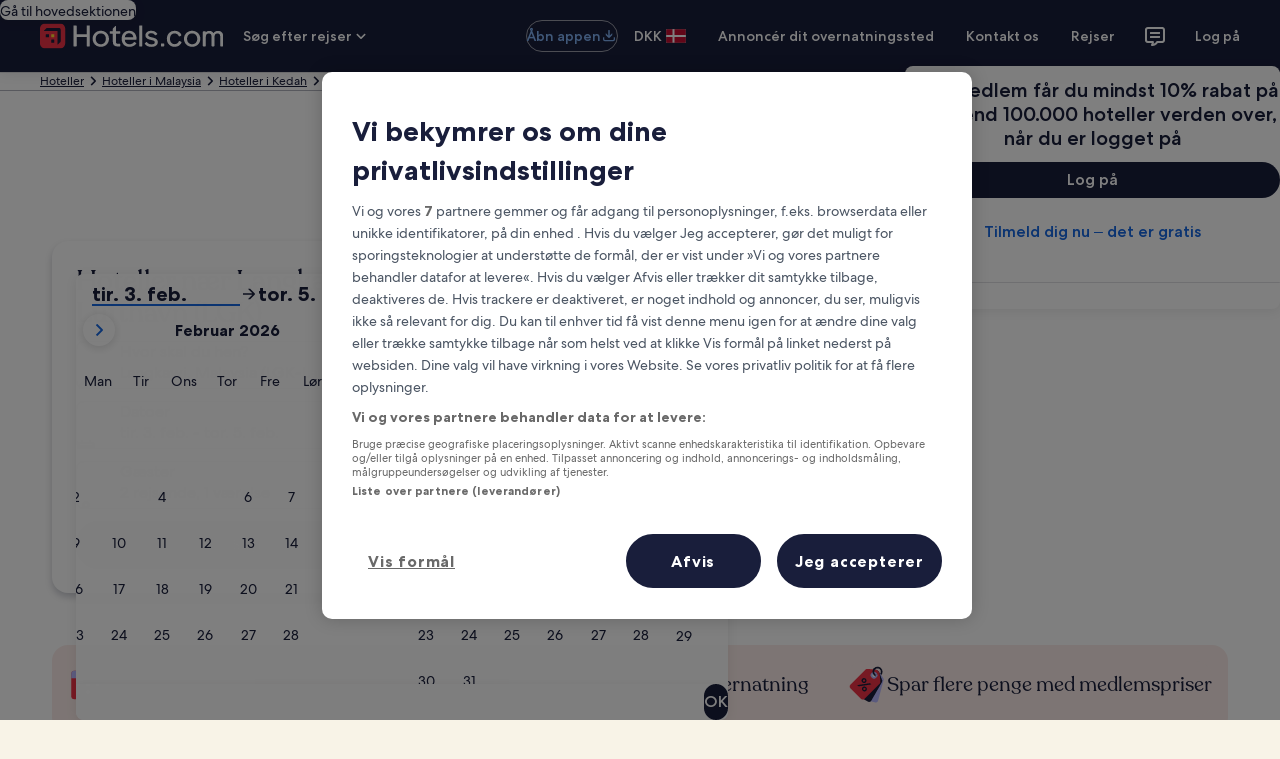

--- FILE ---
content_type: application/javascript
request_url: https://c.travel-assets.com/blossom-flex-ui/blossom-dated-searches.6cc5d7b675126c68fe30.js
body_size: 1151
content:
/*@license For license information please refer to blossom-dated-searches.licenses.txt*/
(self.__LOADABLE_LOADED_CHUNKS__=self.__LOADABLE_LOADED_CHUNKS__||[]).push([[78302],{94576:function(e,t,n){n.r(t),n.d(t,{DatedSearches:function(){return d},DatedSearchesWrapper:function(){return g},default:function(){return T}});var i,r=n(96540),s=n(50224),a=n(15938),o=n(73122);!function(e){e.AMENITIES="amenities",e.TRAVELER_TYPE="travelerType",e.SORT="sort",e.PAYMENT_TYPE="paymentType",e.PROPERTY_STYLE="propertyStyle",e.MEAL_PLAN="mealPlan"}(i||(i={}));var l=function(e,t){var n={};for(var i in e)Object.prototype.hasOwnProperty.call(e,i)&&t.indexOf(i)<0&&(n[i]=e[i]);if(null!=e&&"function"==typeof Object.getOwnPropertySymbols){var r=0;for(i=Object.getOwnPropertySymbols(e);r<i.length;r++)t.indexOf(i[r])<0&&Object.prototype.propertyIsEnumerable.call(e,i[r])&&(n[i[r]]=e[i[r]])}return n};var c=n(61397),p=n(72195);const d=(u=c.DatedSearches,(0,s.L)("propertyFilters")((0,a.observer)((e=>{var{context:t,additionalInputs:n,propertyFilters:s}=e,a=l(e,["context","additionalInputs","propertyFilters"]);if(!t)return null;const c={regionId:String(t.searchContext.location.id)},p=((e,t)=>{var n,r;const s=(0,o.zA)(e),a=(0,o.Hp)(e),l=(0,o.hp)(e),c=(e,t)=>l?l[e]:t,p=(e,t)=>a?a[e]:t;let d=t.getFiltersInput()||{};const u=p(i.AMENITIES);u&&(d=Object.assign(Object.assign({},d),{amenities:[u]}));const g=c(i.PAYMENT_TYPE,s);g&&(d=Object.assign(Object.assign({},d),{paymentType:[g]}));const T=c(i.PROPERTY_STYLE);T&&(d=Object.assign(Object.assign({},d),{propertyStyles:[T]}));const O=p(i.MEAL_PLAN);O&&(d=Object.assign(Object.assign({},d),{mealPlan:[O]}));const y=(0,o.w1)(e);y&&(d=Object.assign(Object.assign({},d),{starList:[y]}));const E=null===(r=null===(n=null==e?void 0:e.searchContext)||void 0===n?void 0:n.alternativeAccommodation)||void 0===r?void 0:r.lodgingUrlCode;return E&&(d=Object.assign(Object.assign({},d),{structureTypes:[E]})),d})(t,s),d=((e,t)=>{const n=(0,o.hp)(e),r=[...t.getShoppingSearchCriteria().selections||[]],s=(a=i.TRAVELER_TYPE,n?n[a]:l);var a,l;return s&&r.push({id:"travelerType",value:s}),{selections:r}})(t,s),g=Object.assign({destination:c,filters:p,secondaryFiltersCriteria:d},n);return r.createElement(u,Object.assign({inputs:g},a))}))));var u;const g=({context:e,templateComponent:t})=>{var n;const{config:{view:i,enableLargeTitle:s,hideTitle:a,isTextCentreAligned:o,enableViewWithBackground:l,isViewWithoutFilter:c,dataType:u,displaySize:g}}=t,T={pageType:(null===(n=null==e?void 0:e.searchContext)||void 0===n?void 0:n.pageType)||"",dataType:u||"DATES"};return r.createElement(p.N,{margin:"LANDING"===i?void 0:{small:{inline:"two",blockstart:"three",blockend:"six"},large:"three"}},r.createElement(d,{context:e,additionalInputs:T,view:i||"LIST",desktopView:g,isLargeTitle:s,hideTitle:a,isTextCentreAligned:o,isViewWithBackground:l,isViewWithoutFilter:c}))};var T=(0,s.L)("context")(g)}}]);
//# sourceMappingURL=https://bernie-assets.s3.us-west-2.amazonaws.com/blossom-flex-ui/blossom-dated-searches.6cc5d7b675126c68fe30.js.map

--- FILE ---
content_type: application/javascript
request_url: https://da.hotels.com/lBsGyp/U4G/beK/P9Ge6aSY/YLitLQGNQYtrrc7QY3/QwozAQ/DE8YBh/tKWSMB
body_size: 158832
content:
(function(){if(typeof Array.prototype.entries!=='function'){Object.defineProperty(Array.prototype,'entries',{value:function(){var index=0;const array=this;return {next:function(){if(index<array.length){return {value:[index,array[index++]],done:false};}else{return {done:true};}},[Symbol.iterator]:function(){return this;}};},writable:true,configurable:true});}}());(function(){Ih();Ak5();It5();var DS=function(zY,tQ){return zY&tQ;};var NQ=function(Vs){return p5["Math"]["floor"](p5["Math"]["random"]()*Vs["length"]);};var LL=function(vw){return +vw;};function Ih(){ST=function(){};if(typeof window!==[]+[][[]]){p5=window;}else if(typeof global!==''+[][[]]){p5=global;}else{p5=this;}}var p5;var U3=function(sN,ME){return sN!=ME;};var n3=function(rI,FE){return rI==FE;};var Xg=function(){return Ds.apply(this,[bM,arguments]);};var jL=function(XF,VF){return XF*VF;};var Dw=function(){return Bt.apply(this,[P4,arguments]);};var pj=function(WI,tN){return WI%tN;};var xN=function(JE){var hj=['text','search','url','email','tel','number'];JE=JE["toLowerCase"]();if(hj["indexOf"](JE)!==-1)return 0;else if(JE==='password')return 1;else return 2;};var JN=function(KQ){if(KQ===undefined||KQ==null){return 0;}var qY=KQ["toLowerCase"]()["replace"](/[^0-9]+/gi,'');return qY["length"];};var TF=function(){if(p5["Date"]["now"]&&typeof p5["Date"]["now"]()==='number'){return p5["Date"]["now"]();}else{return +new (p5["Date"])();}};var KS=function(J3,cI){return J3 in cI;};var wm=function(){return Bt.apply(this,[rV,arguments]);};var bI=function(){return Bt.apply(this,[XM,arguments]);};var Bt=function Mj(Hp,vt){var mg=Mj;do{switch(Hp){case TR:{while(EI(Hg,Pt.length)){ls()[Pt[Hg]]=Vw(vF(Hg,dY))?function(){return kg.apply(this,[S,arguments]);}:function(){var IE=Pt[Hg];return function(SF,EN){var Df=tf(SF,EN);ls()[IE]=function(){return Df;};return Df;};}();++Hg;}Hp=In;}break;case Sn:{for(var vj=Sj;EI(vj,GC[Cg()[AE(Sj)](gN,ZX)]);vj=ss(vj,dY)){var Nf=GC[rg(typeof Cg()[AE(dY)],'undefined')?Cg()[AE(lw)](sp,qQ):Cg()[AE(Ef)](Nm,Zg)](vj);var Gp=Zw[Nf];OQ+=Gp;}var cw;return HQ.pop(),cw=OQ,cw;}break;case GX:{while(BY(DF,Sj)){if(rg(QF[g3[FI]],p5[g3[dY]])&&Kt(QF,Fj[g3[Sj]])){if(n3(Fj,HN)){Qs+=Ds(gJ,[cs]);}return Qs;}if(Ep(QF[g3[FI]],p5[g3[dY]])){var PL=df[Fj[QF[Sj]][Sj]];var E3=Mj.apply(null,[pT,[ss(cs,HQ[vF(HQ.length,dY)]),DF,PL,QF[dY]]]);Qs+=E3;QF=QF[Sj];DF-=Kp(rZ,[E3]);}else if(Ep(Fj[QF][g3[FI]],p5[g3[dY]])){var PL=df[Fj[QF][Sj]];var E3=Mj(pT,[ss(cs,HQ[vF(HQ.length,dY)]),DF,PL,Sj]);Qs+=E3;DF-=Kp(rZ,[E3]);}else{Qs+=Ds(gJ,[cs]);cs+=Fj[QF];--DF;};++QF;}Hp+=cR;}break;case Kh:{Hp+=M4;if(Kt(k3,Sj)){do{var sQ=pj(vF(ss(k3,hY),HQ[vF(HQ.length,dY)]),rE.length);var lY=dQ(j8,k3);var zc=dQ(rE,sQ);P9+=Ds(gJ,[DS(k8(Nx(lY),Nx(zc)),k8(lY,zc))]);k3--;}while(Kt(k3,Sj));}}break;case Qn:{Hp+=Q4;while(BY(xx,Sj)){if(rg(FO[P1[FI]],p5[P1[dY]])&&Kt(FO,K8[P1[Sj]])){if(n3(K8,H9)){QP+=Ds(gJ,[d1]);}return QP;}if(Ep(FO[P1[FI]],p5[P1[dY]])){var K9=n8[K8[FO[Sj]][Sj]];var Nb=Mj.apply(null,[rV,[Vw({}),xx,FO[dY],ss(d1,HQ[vF(HQ.length,dY)]),K9,P7]]);QP+=Nb;FO=FO[Sj];xx-=kg(P4,[Nb]);}else if(Ep(K8[FO][P1[FI]],p5[P1[dY]])){var K9=n8[K8[FO][Sj]];var Nb=Mj(rV,[xD,xx,Sj,ss(d1,HQ[vF(HQ.length,dY)]),K9,TW]);QP+=Nb;xx-=kg(P4,[Nb]);}else{QP+=Ds(gJ,[d1]);d1+=K8[FO];--xx;};++FO;}}break;case Vz:{Hp=In;return Qs;}break;case d0:{Hp-=JJ;return QP;}break;case Kv:{if(EI(Xq,N6[QD[Sj]])){do{s7()[N6[Xq]]=Vw(vF(Xq,dY))?function(){Ul=[];Mj.call(this,P4,[N6]);return '';}:function(){var Pd=N6[Xq];var Rl=s7()[Pd];return function(mG,d6,Al,E1){if(Ep(arguments.length,Sj)){return Rl;}var AG=Mj(Cz,[dc,d6,Al,E1]);s7()[Pd]=function(){return AG;};return AG;};}();++Xq;}while(EI(Xq,N6[QD[Sj]]));}Hp+=PV;}break;case L4:{Hp=In;return dK;}break;case MV:{Hp+=S0;d1=vF(Oc,HQ[vF(HQ.length,dY)]);}break;case Pz:{for(var FK=Sj;EI(FK,B6[dl[Sj]]);++FK){sb()[B6[FK]]=Vw(vF(FK,dq))?function(){Jc=[];Mj.call(this,Xn,[B6]);return '';}:function(){var Eq=B6[FK];var wD=sb()[Eq];return function(f9,MK,nG,qq){if(Ep(arguments.length,Sj)){return wD;}var MW=Ds(hZ,[q7,MK,nG,qq]);sb()[Eq]=function(){return MW;};return MW;};}();}Hp+=kz;}break;case pT:{Hp=GX;var XW=vt[lV];var DF=vt[pz];var Fj=vt[Lk];var QF=vt[NU];if(Ep(typeof Fj,g3[C7])){Fj=HN;}var Qs=ss([],[]);cs=vF(XW,HQ[vF(HQ.length,dY)]);}break;case l4:{HQ.pop();Hp+=nJ;}break;case Fv:{return q3;}break;case xk:{var GC=vt[lV];Hp=Sn;var Zw=vt[pz];HQ.push(Ld);var OQ=Gq()[tW(fl)](fB,Ax);}break;case v5:{for(var kP=Sj;EI(kP,zG[P1[Sj]]);++kP){G8()[zG[kP]]=Vw(vF(kP,C7))?function(){H9=[];Mj.call(this,CZ,[zG]);return '';}:function(){var bx=zG[kP];var O9=G8()[bx];return function(YG,Vc,XB,l6,GD,pK){if(Ep(arguments.length,Sj)){return O9;}var Bq=Mj(rV,[C9,Vc,XB,l6,qB,Vw(Vw([]))]);G8()[bx]=function(){return Bq;};return Bq;};}();}Hp=In;}break;case Xn:{Hp=Pz;var B6=vt[lV];}break;case PX:{var SW=vt[lV];bI=function(U9,h9){return Mj.apply(this,[B0,arguments]);};return E7(SW);}break;case Wh:{if(EI(Ix,RG.length)){do{var W1=dQ(RG,Ix);var cO=dQ(nB.R5,UP++);dK+=Ds(gJ,[DS(Nx(DS(W1,cO)),k8(W1,cO))]);Ix++;}while(EI(Ix,RG.length));}Hp=L4;}break;case Z0:{Hp=l4;for(var B8=Sj;EI(B8,r8[Cg()[AE(Sj)](gN,IU)]);B8=ss(B8,dY)){(function(){HQ.push(IO);var Mx=r8[B8];var ZW=EI(B8,Jq);var WD=ZW?Gq()[tW(Sj)](L9,md):rg(typeof ls()[BB(Sj)],ss([],[][[]]))?ls()[BB(Sj)](RO,l3):ls()[BB(dY)](Ac,n7);var Ic=ZW?p5[Gq()[tW(FI)](U1,s5)]:p5[Cg()[AE(FI)](D3,Qx)];var W6=ss(WD,Mx);ST[W6]=function(){var U6=Ic(sl(Mx));ST[W6]=function(){return U6;};return U6;};HQ.pop();}());}}break;case fA:{return [[Y6(dY),Sj,Y6(LB),Y6(FI),d9,Y6(bD),rl,Y6(dY)],[],[],[],[]];}break;case QT:{return cb;}break;case Lh:{var v9=g8[IK];Hp=Fv;var fO=Sj;while(EI(fO,v9.length)){var WP=dQ(v9,fO);var sq=dQ(bI.c0,Td++);q3+=Ds(gJ,[DS(k8(Nx(WP),Nx(sq)),k8(WP,sq))]);fO++;}}break;case xU:{Hp+=UU;while(BY(Cq,Sj)){if(rg(HP[QD[FI]],p5[QD[dY]])&&Kt(HP,Zc[QD[Sj]])){if(n3(Zc,Ul)){cb+=Ds(gJ,[xd]);}return cb;}if(Ep(HP[QD[FI]],p5[QD[dY]])){var Jd=V1[Zc[HP[Sj]][Sj]];var n9=Mj(Cz,[Jd,Cq,ss(xd,HQ[vF(HQ.length,dY)]),HP[dY]]);cb+=n9;HP=HP[Sj];Cq-=kg(X0,[n9]);}else if(Ep(Zc[HP][QD[FI]],p5[QD[dY]])){var Jd=V1[Zc[HP][Sj]];var n9=Mj(Cz,[Jd,Cq,ss(xd,HQ[vF(HQ.length,dY)]),Sj]);cb+=n9;Cq-=kg(X0,[n9]);}else{cb+=Ds(gJ,[xd]);xd+=Zc[HP];--Cq;};++HP;}}break;case P4:{var N6=vt[lV];var Xq=Sj;Hp=Kv;}break;case kJ:{if(EI(Eb,Kb[g3[Sj]])){do{hG()[Kb[Eb]]=Vw(vF(Eb,Xx))?function(){HN=[];Mj.call(this,KM,[Kb]);return '';}:function(){var tb=Kb[Eb];var x7=hG()[tb];return function(sD,B1,vP,wl){if(Ep(arguments.length,Sj)){return x7;}var C6=Mj.call(null,pT,[sD,B1,q7,wl]);hG()[tb]=function(){return C6;};return C6;};}();++Eb;}while(EI(Eb,Kb[g3[Sj]]));}Hp+=sM;}break;case xR:{var r8=vt[lV];Hp=Z0;var Jq=vt[pz];var sl=Mj(Eh,[]);HQ.push(TD);}break;case rV:{var q9=vt[lV];var xx=vt[pz];var FO=vt[Lk];var Oc=vt[NU];var K8=vt[zv];var f6=vt[FX];if(Ep(typeof K8,P1[C7])){K8=H9;}Hp=MV;var QP=ss([],[]);}break;case OU:{var g9=vt[lV];nB=function(hP,dd){return Mj.apply(this,[gU,arguments]);};return K7(g9);}break;case R:{return Mj(PX,[P9]);}break;case LJ:{var mB=Mj(Eh,[]);var sK=XK?p5[Cg()[AE(FI)](D3,z8)]:p5[Gq()[tW(FI)](U1,c3)];for(var W3=Sj;EI(W3,Dl[Cg()[AE(Sj)](gN,SR)]);W3=ss(W3,dY)){Y8[Cg()[AE(dq)](gP,Ib)](sK(mB(Dl[W3])));}var Q7;Hp-=hz;return HQ.pop(),Q7=Y8,Q7;}break;case Cz:{var Zc=vt[lV];var Cq=vt[pz];var F7=vt[Lk];Hp+=Fv;var HP=vt[NU];if(Ep(typeof Zc,QD[C7])){Zc=Ul;}var cb=ss([],[]);xd=vF(F7,HQ[vF(HQ.length,dY)]);}break;case B0:{var IK=vt[lV];Hp=Lh;var Pl=vt[pz];var q3=ss([],[]);var Td=pj(vF(Pl,HQ[vF(HQ.length,dY)]),t8);}break;case CZ:{Hp=v5;var zG=vt[lV];}break;case Lz:{Hp+=LA;var Pt=vt[lV];LO(Pt[Sj]);var Hg=Sj;}break;case XM:{var Dq=vt[lV];var hY=vt[pz];var rE=g8[mK];Hp+=Uv;var P9=ss([],[]);var j8=g8[Dq];var k3=vF(j8.length,dY);}break;case FA:{H9=[Y6(dq),LB,Y6(t8),FI,Ef,Ef,Y6(p7),d9,t8,dY,Y6(Ac),Y6(dq),d9,Y6(SK),q7,Y6(mK),MB,LB,FI,Y6(fl),FI,Fq,C7,Y6(dG),FI,Y6(dq),Ef,FI,Ef,Y6(dY),Y6(jb),SD,Y6(LB),Y6(bD),b9,Y6(dG),Y6(lw),Y6(cG),dY,Y6(bD),LB,FI,dY,dY,C9,LB,Y6(C7),Y6(dq),LB,rl,Y6(Hl),AK,dq,Y6(FI),dY,fl,Y6(fl),Xx,Y6(C7),C9,FI,bD,Y6(cG),FI,Y6(d9),dG,j9,Sj,dG,Y6(Jb),Hl,[Sj],dY,d9,Y6(dG),Y6(rl),FI,Y6(Ux),CO,Ef,Y6(C9),LB,Sj,AD,Y6(TW),Y6(C7),FI,t8,Y6(LB),dG,Y6(d9),dG,Y6(ZP),Sj,dq,Ef,Xx,Y6(rl),Ac,Y6(LB),FI,Y6(dG),t8,Sj,dY,KO,Y6(j9),FI,Y6(dG),d9,C7,Y6(t8),C7,Ef,Ef,Y6(lw),KO,rl,Y6(r1),r1,Y6(ZP),C7,Y6(R9),G6,H1,LB,Y6(t8),Y6(Fl),CO,Ef,fl,[Sj],Y6(FI),ZP,Y6(d9),Ef,Xx,Y6(p7),CG,C7,Y6(FI),dY,Y6(wK),Y6(dY),Y6(cl),Sj,FI,Sj,AP,Y6(Ef),Y6(H1),r1,Y6(FI),Y6(LB),Ef,Y6(lw),Y6(ZP),dG,rl,Y6(Ef),Y6(LB),bD,Y6(ZP),dY,Xx,Y6(lw),C7,Y6(dq),lw,Y6(C9),wK,Y6(wK),ZP,Y6(fl),KK,Y6(fl),Y6(bD),dG,Y6(C7),CO,Y6(TW),d9,Y6(GP),Xx,Y6(P7),G6,Y6(d9),j9,Y6(d9),Y6(FI),wK,Y6(Hl),AK,Y6(dq),d9,FI,Y6(TW),C7,Y6(dq),ZP,Y6(jb),j9,dq,Y6(C9),t8,dY,Y6(ZP),fl,C7,dq,Y6(V6),dG,lw,Y6(C7),fl,Y6(d9),fl,Y6(C9),fl,Y6(bD),dY,Y6(j9),p7,Y6(rl),Ef,rl,Y6(Ed),Ed,Y6(wK),rl,Y6(FI),SO,Y6(H3),LB,Y6(fl),TW,Y6(FI)];Hp=In;}break;case rZ:{var Dl=vt[lV];Hp=LJ;var XK=vt[pz];HQ.push(c6);var Y8=[];}break;case Eh:{HQ.push(S1);var t9={'\x34':ls()[BB(rl)](Ml,TX),'\x42':Ep(typeof Cg()[AE(Ef)],'undefined')?Cg()[AE(Ef)].apply(null,[Sb,Xd]):Cg()[AE(rl)](Wl,mU),'\x47':Gq()[tW(dq)].apply(null,[d9,CR]),'\x49':Gq()[tW(rl)].apply(null,[j9,qP]),'\x50':Gq()[tW(lw)].apply(null,[WK,E5]),'\x59':Gq()[tW(C9)](NB,mh),'\x63':Gq()[tW(LB)](p7,YM),'\x64':ls()[BB(lw)](FI,VU),'\x6a':Ep(typeof ls()[BB(lw)],'undefined')?ls()[BB(dY)].apply(null,[l9,wc]):ls()[BB(C9)].call(null,AP,SV),'\x70':Gq()[tW(Xx)](J9,L0),'\x76':Gq()[tW(bD)].apply(null,[j6,gX])};Hp-=HM;var E9;return E9=function(ld){return Mj(xk,[ld,t9]);},HQ.pop(),E9;}break;case gU:{Hp+=v0;var Cc=vt[lV];var H8=vt[pz];var dK=ss([],[]);var UP=pj(vF(H8,HQ[vF(HQ.length,dY)]),C9);var RG=M1[Cc];var Ix=Sj;}break;case KM:{var Kb=vt[lV];var Eb=Sj;Hp=kJ;}break;}}while(Hp!=In);};var HK=function(Sd){return p5["unescape"](p5["encodeURIComponent"](Sd));};var Gx=function(){return ["\x6c\x65\x6e\x67\x74\x68","\x41\x72\x72\x61\x79","\x63\x6f\x6e\x73\x74\x72\x75\x63\x74\x6f\x72","\x6e\x75\x6d\x62\x65\x72"];};var tG=function(){if(p5["Date"]["now"]&&typeof p5["Date"]["now"]()==='number'){return p5["Math"]["round"](p5["Date"]["now"]()/1000);}else{return p5["Math"]["round"](+new (p5["Date"])()/1000);}};var CK=function(){var gD;if(typeof p5["window"]["XMLHttpRequest"]!=='undefined'){gD=new (p5["window"]["XMLHttpRequest"])();}else if(typeof p5["window"]["XDomainRequest"]!=='undefined'){gD=new (p5["window"]["XDomainRequest"])();gD["onload"]=function(){this["readyState"]=4;if(this["onreadystatechange"] instanceof p5["Function"])this["onreadystatechange"]();};}else{gD=new (p5["window"]["ActiveXObject"])('Microsoft.XMLHTTP');}if(typeof gD["withCredentials"]!=='undefined'){gD["withCredentials"]=true;}return gD;};var U8=function(hB){if(hB==null)return -1;try{var O7=0;for(var zq=0;zq<hB["length"];zq++){var L8=hB["charCodeAt"](zq);if(L8<128){O7=O7+L8;}}return O7;}catch(jl){return -2;}};var K1=function(l1,fK){return l1/fK;};var Gb=function(){return Bt.apply(this,[Xn,arguments]);};var W8=function(xl){var Cl=1;var Z1=[];var vx=p5["Math"]["sqrt"](xl);while(Cl<=vx&&Z1["length"]<6){if(xl%Cl===0){if(xl/Cl===Cl){Z1["push"](Cl);}else{Z1["push"](Cl,xl/Cl);}}Cl=Cl+1;}return Z1;};var nD=function fx(bb,GB){'use strict';var HD=fx;switch(bb){case lV:{var XP=function(Vq,Ob){HQ.push(jK);if(Vw(L1)){for(var l8=Sj;EI(l8,Rb);++l8){if(EI(l8,ST[hG()[Kd(Ef)](sx,dq,cG,v6)]())||Ep(l8,MB)||Ep(l8,Dx)||Ep(l8,Y1)){db[l8]=Y6(dY);}else{db[l8]=L1[rg(typeof Cg()[AE(KO)],ss([],[][[]]))?Cg()[AE(Sj)](gN,YS):Cg()[AE(Ef)].call(null,Fb,pq)];L1+=p5[Gq()[tW(t8)].apply(null,[b9,Mb])][ls()[BB(qB)](Xc,pI)](l8);}}}var wB=Gq()[tW(fl)](fB,Dm);for(var Ll=Sj;EI(Ll,Vq[Cg()[AE(Sj)](gN,YS)]);Ll++){var YD=Vq[Cg()[AE(lw)](sp,sI)](Ll);var bG=DS(I6(Ob,Dd[FI]),Dd[C7]);Ob*=ST[Gq()[tW(SO)](q7,TY)]();Ob&=Dd[dq];Ob+=ST[Gq()[tW(qB)].call(null,OG,N9)]();Ob&=Dd[Ef];var gd=db[Vq[Cg()[AE(j9)](QO,gY)](Ll)];if(Ep(typeof YD[G8()[gO(rl)].apply(null,[Vw(dY),bD,qO,Fx,dq,S8])],ls()[BB(q7)](Wl,If))){var NG=YD[G8()[gO(rl)].call(null,C7,bD,qO,Fx,ZP,x6)](Sj);if(Kt(NG,Dd[rl])&&EI(NG,Dd[lw])){gd=db[NG];}}if(Kt(gd,Dd[C9])){var Tl=pj(bG,L1[Cg()[AE(Sj)].apply(null,[gN,YS])]);gd+=Tl;gd%=L1[Cg()[AE(Sj)](gN,YS)];YD=L1[gd];}wB+=YD;}var x8;return HQ.pop(),x8=wB,x8;};var m6=function(GO){var kW=[0x428a2f98,0x71374491,0xb5c0fbcf,0xe9b5dba5,0x3956c25b,0x59f111f1,0x923f82a4,0xab1c5ed5,0xd807aa98,0x12835b01,0x243185be,0x550c7dc3,0x72be5d74,0x80deb1fe,0x9bdc06a7,0xc19bf174,0xe49b69c1,0xefbe4786,0x0fc19dc6,0x240ca1cc,0x2de92c6f,0x4a7484aa,0x5cb0a9dc,0x76f988da,0x983e5152,0xa831c66d,0xb00327c8,0xbf597fc7,0xc6e00bf3,0xd5a79147,0x06ca6351,0x14292967,0x27b70a85,0x2e1b2138,0x4d2c6dfc,0x53380d13,0x650a7354,0x766a0abb,0x81c2c92e,0x92722c85,0xa2bfe8a1,0xa81a664b,0xc24b8b70,0xc76c51a3,0xd192e819,0xd6990624,0xf40e3585,0x106aa070,0x19a4c116,0x1e376c08,0x2748774c,0x34b0bcb5,0x391c0cb3,0x4ed8aa4a,0x5b9cca4f,0x682e6ff3,0x748f82ee,0x78a5636f,0x84c87814,0x8cc70208,0x90befffa,0xa4506ceb,0xbef9a3f7,0xc67178f2];var b7=0x6a09e667;var BO=0xbb67ae85;var vl=0x3c6ef372;var gG=0xa54ff53a;var bl=0x510e527f;var A6=0x9b05688c;var CD=0x1f83d9ab;var Sx=0x5be0cd19;var Wd=HK(GO);var S6=Wd["length"]*8;Wd+=p5["String"]["fromCharCode"](0x80);var Il=Wd["length"]/4+2;var AW=p5["Math"]["ceil"](Il/16);var JP=new (p5["Array"])(AW);for(var hl=0;hl<AW;hl++){JP[hl]=new (p5["Array"])(16);for(var Md=0;Md<16;Md++){JP[hl][Md]=Wd["charCodeAt"](hl*64+Md*4)<<24|Wd["charCodeAt"](hl*64+Md*4+1)<<16|Wd["charCodeAt"](hl*64+Md*4+2)<<8|Wd["charCodeAt"](hl*64+Md*4+3)<<0;}}var ZG=S6/p5["Math"]["pow"](2,32);JP[AW-1][14]=p5["Math"]["floor"](ZG);JP[AW-1][15]=S6;for(var R6=0;R6<AW;R6++){var kD=new (p5["Array"])(64);var SB=b7;var jd=BO;var Kl=vl;var D1=gG;var Hq=bl;var W9=A6;var Lb=CD;var dD=Sx;for(var VW=0;VW<64;VW++){var J7=void 0,w1=void 0,n6=void 0,BP=void 0,VP=void 0,PK=void 0;if(VW<16)kD[VW]=JP[R6][VW];else{J7=bK(kD[VW-15],7)^bK(kD[VW-15],18)^kD[VW-15]>>>3;w1=bK(kD[VW-2],17)^bK(kD[VW-2],19)^kD[VW-2]>>>10;kD[VW]=kD[VW-16]+J7+kD[VW-7]+w1;}w1=bK(Hq,6)^bK(Hq,11)^bK(Hq,25);n6=Hq&W9^~Hq&Lb;BP=dD+w1+n6+kW[VW]+kD[VW];J7=bK(SB,2)^bK(SB,13)^bK(SB,22);VP=SB&jd^SB&Kl^jd&Kl;PK=J7+VP;dD=Lb;Lb=W9;W9=Hq;Hq=D1+BP>>>0;D1=Kl;Kl=jd;jd=SB;SB=BP+PK>>>0;}b7=b7+SB;BO=BO+jd;vl=vl+Kl;gG=gG+D1;bl=bl+Hq;A6=A6+W9;CD=CD+Lb;Sx=Sx+dD;}return [b7>>24&0xff,b7>>16&0xff,b7>>8&0xff,b7&0xff,BO>>24&0xff,BO>>16&0xff,BO>>8&0xff,BO&0xff,vl>>24&0xff,vl>>16&0xff,vl>>8&0xff,vl&0xff,gG>>24&0xff,gG>>16&0xff,gG>>8&0xff,gG&0xff,bl>>24&0xff,bl>>16&0xff,bl>>8&0xff,bl&0xff,A6>>24&0xff,A6>>16&0xff,A6>>8&0xff,A6&0xff,CD>>24&0xff,CD>>16&0xff,CD>>8&0xff,CD&0xff,Sx>>24&0xff,Sx>>16&0xff,Sx>>8&0xff,Sx&0xff];};var ND=function(){var LP=wW();var Tx=-1;if(LP["indexOf"]('Trident/7.0')>-1)Tx=11;else if(LP["indexOf"]('Trident/6.0')>-1)Tx=10;else if(LP["indexOf"]('Trident/5.0')>-1)Tx=9;else Tx=0;return Tx>=9;};var Zb=function(){var vB=nd();var Lq=p5["Object"]["prototype"]["hasOwnProperty"].call(p5["Navigator"]["prototype"],'mediaDevices');var zD=p5["Object"]["prototype"]["hasOwnProperty"].call(p5["Navigator"]["prototype"],'serviceWorker');var c1=! !p5["window"]["browser"];var F8=typeof p5["ServiceWorker"]==='function';var tO=typeof p5["ServiceWorkerContainer"]==='function';var g1=typeof p5["frames"]["ServiceWorkerRegistration"]==='function';var HO=p5["window"]["location"]&&p5["window"]["location"]["protocol"]==='http:';var jB=vB&&(!Lq||!zD||!F8||!c1||!tO||!g1)&&!HO;return jB;};var nd=function(){var BG=wW();var OP=/(iPhone|iPad).*AppleWebKit(?!.*(Version|CriOS))/i["test"](BG);var xB=p5["navigator"]["platform"]==='MacIntel'&&p5["navigator"]["maxTouchPoints"]>1&&/(Safari)/["test"](BG)&&!p5["window"]["MSStream"]&&typeof p5["navigator"]["standalone"]!=='undefined';return OP||xB;};var Iq=function(k9){var X9=p5["Math"]["floor"](p5["Math"]["random"]()*100000+10000);var Yc=p5["String"](k9*X9);var WO=0;var Id=[];var Uc=Yc["length"]>=18?true:false;while(Id["length"]<6){Id["push"](p5["parseInt"](Yc["slice"](WO,WO+2),10));WO=Uc?WO+3:WO+2;}var wq=J6(Id);return [X9,wq];};var Pq=function(tq){if(tq===null||tq===undefined){return 0;}var VG=function I8(Yd){return tq["toLowerCase"]()["includes"](Yd["toLowerCase"]());};var TK=0;(rD&&rD["fields"]||[])["some"](function(Bl){var Z9=Bl["type"];var V7=Bl["labels"];if(V7["some"](VG)){TK=lK[Z9];if(Bl["extensions"]&&Bl["extensions"]["labels"]&&Bl["extensions"]["labels"]["some"](function(I9){return tq["toLowerCase"]()["includes"](I9["toLowerCase"]());})){TK=lK[Bl["extensions"]["type"]];}return true;}return false;});return TK;};var Y7=function(xb){if(xb===undefined||xb==null){return false;}var A1=function x1(IG){return xb["toLowerCase"]()===IG["toLowerCase"]();};return W7["some"](A1);};var vW=function(nq){try{var Cx=new (p5["Set"])(p5["Object"]["values"](lK));return nq["split"](';')["some"](function(M8){var gK=M8["split"](',');var Tq=p5["Number"](gK[gK["length"]-1]);return Cx["has"](Tq);});}catch(z9){return false;}};var DG=function(Z8){var Ol='';var bP=0;if(Z8==null||p5["document"]["activeElement"]==null){return kg(FA,["elementFullId",Ol,"elementIdType",bP]);}var Q8=['id','name','for','placeholder','aria-label','aria-labelledby'];Q8["forEach"](function(Bb){if(!Z8["hasAttribute"](Bb)||Ol!==''&&bP!==0){return;}var cq=Z8["getAttribute"](Bb);if(Ol===''&&(cq!==null||cq!==undefined)){Ol=cq;}if(bP===0){bP=Pq(cq);}});return kg(FA,["elementFullId",Ol,"elementIdType",bP]);};var rd=function(vG){var B9;if(vG==null){B9=p5["document"]["activeElement"];}else B9=vG;if(p5["document"]["activeElement"]==null)return -1;var Yl=B9["getAttribute"]('name');if(Yl==null){var m7=B9["getAttribute"]('id');if(m7==null)return -1;else return U8(m7);}return U8(Yl);};var OD=function(P6){var GG=-1;var IB=[];if(! !P6&&typeof P6==='string'&&P6["length"]>0){var q6=P6["split"](';');if(q6["length"]>1&&q6[q6["length"]-1]===''){q6["pop"]();}GG=p5["Math"]["floor"](p5["Math"]["random"]()*q6["length"]);var BK=q6[GG]["split"](',');for(var Zd in BK){if(!p5["isNaN"](BK[Zd])&&!p5["isNaN"](p5["parseInt"](BK[Zd],10))){IB["push"](BK[Zd]);}}}else{var ZK=p5["String"](zP(1,5));var Nd='1';var TP=p5["String"](zP(20,70));var lG=p5["String"](zP(100,300));var CP=p5["String"](zP(100,300));IB=[ZK,Nd,TP,lG,CP];}return [GG,IB];};var Lx=function(vD,Y9){var Vx=typeof vD==='string'&&vD["length"]>0;var Oq=!p5["isNaN"](Y9)&&(p5["Number"](Y9)===-1||tG()<p5["Number"](Y9));if(!(Vx&&Oq)){return false;}var RW='^([a-fA-F0-9]{31,32})$';return vD["search"](RW)!==-1;};var T8=function(Zq,EB,IP){var RP;do{RP=rq(KZ,[Zq,EB]);}while(Ep(pj(RP,IP),Sj));return RP;};var b6=function(rO){var vq=nd(rO);HQ.push(UD);var pW=p5[Ep(typeof hG()[Kd(Xx)],ss(Gq()[tW(fl)](fB,JB),[][[]]))?hG()[Kd(Xx)](Z7,S9,VO,T6):hG()[Kd(Sj)].call(null,RD,rl,TW,A7)][ls()[BB(FI)](wK,VB)][hG()[Kd(FI)].call(null,EO,t8,ZP,zb)].call(p5[Ep(typeof ls()[BB(GP)],'undefined')?ls()[BB(dY)].call(null,cx,lB):ls()[BB(dc)](nK,SL)][ls()[BB(FI)](wK,VB)],Gq()[tW(rG)](j7,DL));var pG=p5[hG()[Kd(Sj)].apply(null,[RD,rl,Ed,A7])][ls()[BB(FI)].apply(null,[wK,VB])][Ep(typeof hG()[Kd(FI)],ss(Gq()[tW(fl)].apply(null,[fB,JB]),[][[]]))?hG()[Kd(Xx)].call(null,Fx,Gd,R9,RD):hG()[Kd(FI)](EO,t8,Jb,zb)].call(p5[ls()[BB(dc)](nK,SL)][ls()[BB(FI)](wK,VB)],Ep(typeof Cg()[AE(q7)],'undefined')?Cg()[AE(Ef)](RB,Jb):Cg()[AE(Fb)].call(null,Xl,UO));var vK=Vw(Vw(p5[rg(typeof Cg()[AE(V6)],ss('',[][[]]))?Cg()[AE(C9)](CG,JO):Cg()[AE(Ef)].apply(null,[Rx,Z6])][rg(typeof Gq()[tW(fl)],ss('',[][[]]))?Gq()[tW(q1)](lw,xc):Gq()[tW(dG)](Sq,P7)]));var xK=Ep(typeof p5[rg(typeof ls()[BB(GP)],ss([],[][[]]))?ls()[BB(rG)].apply(null,[gc,T9]):ls()[BB(dY)](NK,Fb)],rg(typeof ls()[BB(G6)],ss([],[][[]]))?ls()[BB(q7)].apply(null,[Wl,mO]):ls()[BB(dY)].call(null,D6,hO));var lP=Ep(typeof p5[Ep(typeof ls()[BB(Fq)],ss('',[][[]]))?ls()[BB(dY)](G3,MD):ls()[BB(q1)].apply(null,[Nq,cP])],ls()[BB(q7)](Wl,mO));var Kx=Ep(typeof p5[Cg()[AE(b9)](Fb,nO)][Cg()[AE(Qq)](H7,T7)],ls()[BB(q7)].call(null,Wl,mO));var Vl=p5[Cg()[AE(C9)].call(null,CG,JO)][rg(typeof Gq()[tW(qG)],ss([],[][[]]))?Gq()[tW(xD)](Bx,nP):Gq()[tW(dG)](cK,pO)]&&Ep(p5[Cg()[AE(C9)].apply(null,[CG,JO])][Gq()[tW(xD)].apply(null,[Bx,nP])][ls()[BB(xD)].call(null,J8,E8)],Cg()[AE(A9)].apply(null,[J8,qD]));var vO=vq&&(Vw(pW)||Vw(pG)||Vw(xK)||Vw(vK)||Vw(lP)||Vw(Kx))&&Vw(Vl);var nl;return HQ.pop(),nl=vO,nl;};var Bc=function(ql){HQ.push(V8);var Pc;return Pc=WB()[ls()[BB(nc)](Fq,fI)](function k1(tK){HQ.push(xG);while(dY)switch(tK[G8()[gO(V6)].call(null,Dx,dq,nK,TG,ZP,rG)]=tK[Cg()[AE(ZD)](q1,C3)]){case Dd[C9]:if(KS(rg(typeof Cg()[AE(d9)],'undefined')?Cg()[AE(jW)](PO,Ag):Cg()[AE(Ef)].apply(null,[gb,wG]),p5[Cg()[AE(dc)].apply(null,[fG,sY])])){tK[Ep(typeof Cg()[AE(qG)],'undefined')?Cg()[AE(Ef)].apply(null,[jc,VD]):Cg()[AE(ZD)].call(null,q1,C3)]=Dd[AD];break;}{var Dc;return Dc=tK[Cg()[AE(zl)](kl,GY)](Gq()[tW(Fl)].call(null,fb,TO),null),HQ.pop(),Dc;}case FI:{var Tb;return Tb=tK[Cg()[AE(zl)].apply(null,[kl,GY])](Gq()[tW(Fl)].call(null,fb,TO),p5[Cg()[AE(dc)](fG,sY)][Cg()[AE(jW)](PO,Ag)][s7()[nb(fl)].apply(null,[lw,Ac,jG,CO])](ql)),HQ.pop(),Tb;}case C7:case Ep(typeof Gq()[tW(p7)],'undefined')?Gq()[tW(dG)](Od,q7):Gq()[tW(Ml)](V6,F9):{var Vd;return Vd=tK[ls()[BB(cl)](SO,Vj)](),HQ.pop(),Vd;}}HQ.pop();},null,null,null,p5[ls()[BB(GK)].call(null,Ld,zp)]),HQ.pop(),Pc;};var fW=function(){if(Vw({})){}else if(Vw({})){}else if(Vw(pz)){}else if(Vw(Vw([]))){return function Kq(cB){HQ.push(Tc);var rK=p5[Cg()[AE(ZP)](qB,Up)](wW());var G9=p5[Cg()[AE(ZP)](qB,Up)](cB[ls()[BB(HB)].call(null,Pb,S1)]);var PD;return PD=O6(ss(rK,G9))[Cg()[AE(El)](hx,nj)](),HQ.pop(),PD;};}else{}};var NP=function(){HQ.push(Q6);try{var s9=HQ.length;var Kc=Vw(Vw(lV));var sB=TF();var sG=p8()[Gq()[tW(Px)].call(null,w6,T3)](new (p5[Cg()[AE(Ml)](pq,nC)])(Gq()[tW(qG)](x6,Kf),rg(typeof ls()[BB(B3)],'undefined')?ls()[BB(kl)](ml,m3):ls()[BB(dY)](d9,x3)),Ep(typeof Cg()[AE(MB)],'undefined')?Cg()[AE(Ef)](s6,vb):Cg()[AE(q1)](Ed,Rs));var X6=TF();var c9=vF(X6,sB);var UW;return UW=kg(FA,[ls()[BB(Qc)].apply(null,[CG,Lj]),sG,rg(typeof Gq()[tW(ZD)],ss([],[][[]]))?Gq()[tW(vc)].call(null,PO,CQ):Gq()[tW(dG)](QW,N1),c9]),HQ.pop(),UW;}catch(XO){HQ.splice(vF(s9,dY),Infinity,Q6);var f8;return HQ.pop(),f8={},f8;}HQ.pop();};var p8=function(){HQ.push(w6);var wb=p5[Cg()[AE(vc)].call(null,l7,c8)][Cg()[AE(HB)](ED,Rq)]?p5[Cg()[AE(vc)](l7,c8)][Cg()[AE(HB)](ED,Rq)]:Y6(dY);var cc=p5[Cg()[AE(vc)].call(null,l7,c8)][Cg()[AE(Qc)].apply(null,[D8,k6])]?p5[Cg()[AE(vc)](l7,c8)][Cg()[AE(Qc)](D8,k6)]:Y6(dY);var jx=p5[Ep(typeof Cg()[AE(HB)],'undefined')?Cg()[AE(Ef)].call(null,xq,O3):Cg()[AE(dc)](fG,U7)][Cg()[AE(x9)](lD,LW)]?p5[Cg()[AE(dc)].call(null,fG,U7)][rg(typeof Cg()[AE(b9)],'undefined')?Cg()[AE(x9)].call(null,lD,LW):Cg()[AE(Ef)](O8,kO)]:Y6(dY);var C1=p5[Cg()[AE(dc)](fG,U7)][ls()[BB(x9)].call(null,zO,LF)]?p5[Cg()[AE(dc)](fG,U7)][ls()[BB(x9)].apply(null,[zO,LF])]():Y6(dY);var fd=p5[Cg()[AE(dc)](fG,U7)][Cg()[AE(PB)].call(null,tP,LW)]?p5[Cg()[AE(dc)](fG,U7)][Ep(typeof Cg()[AE(SK)],ss('',[][[]]))?Cg()[AE(Ef)](ZB,P8):Cg()[AE(PB)](tP,LW)]:Y6(dY);var mx=Y6(Dd[q7]);var Q9=[rg(typeof Gq()[tW(cG)],ss([],[][[]]))?Gq()[tW(fl)](fB,Gc):Gq()[tW(dG)](KG,p9),mx,Gq()[tW(Qc)](Nl,Lc),rq(S,[]),rq(KM,[]),rq(zT,[]),rq(Pn,[]),rq(QZ,[]),rq(B0,[]),wb,cc,jx,C1,fd];var hK;return hK=Q9[ls()[BB(AK)](AK,MG)](Cg()[AE(AD)].call(null,FB,jc)),HQ.pop(),hK;};var LK=function(){HQ.push(n7);var AB;return AB=rq(Qz,[p5[Cg()[AE(C9)](CG,vf)]]),HQ.pop(),AB;};var sW=function(){var F1=[BD,p1];var M7=WG(Yq);HQ.push(r9);if(rg(M7,Vw({}))){try{var v7=HQ.length;var d7=Vw([]);var Wq=p5[s7()[nb(wK)].apply(null,[Fq,TW,qc,XG])](M7)[hG()[Kd(rl)](A8,Ef,rl,Fc)](rg(typeof ls()[BB(fl)],ss([],[][[]]))?ls()[BB(pb)].call(null,MG,E6):ls()[BB(dY)](UG,w6));if(Kt(Wq[Cg()[AE(Sj)].call(null,gN,JI)],dq)){var Sc=p5[Gq()[tW(wK)](H7,Ex)](Wq[FI],Dd[p7]);Sc=p5[Cg()[AE(VO)](KK,nN)](Sc)?BD:Sc;F1[Sj]=Sc;}}catch(LG){HQ.splice(vF(v7,dY),Infinity,r9);}}var KP;return HQ.pop(),KP=F1,KP;};var zB=function(){var jO=[Y6(dY),Y6(Dd[q7])];var Hb=WG(Mc);HQ.push(Yb);if(rg(Hb,Vw([]))){try{var q8=HQ.length;var JG=Vw({});var JK=p5[Ep(typeof s7()[nb(t8)],ss(Gq()[tW(fl)](fB,UT),[][[]]))?s7()[nb(dY)](Ed,Ub,HB,UB):s7()[nb(wK)](rG,TW,r7,XG)](Hb)[hG()[Kd(rl)].apply(null,[gq,Ef,bO,Fc])](rg(typeof ls()[BB(Ed)],ss([],[][[]]))?ls()[BB(pb)].apply(null,[MG,jQ]):ls()[BB(dY)](OO,b1));if(Kt(JK[Cg()[AE(Sj)].apply(null,[gN,Mw])],dq)){var m9=p5[Gq()[tW(wK)].call(null,H7,T3)](JK[dY],Xx);var MP=p5[rg(typeof Gq()[tW(EG)],'undefined')?Gq()[tW(wK)](H7,T3):Gq()[tW(dG)].call(null,F6,M6)](JK[C7],Dd[p7]);m9=p5[Cg()[AE(VO)].call(null,KK,UE)](m9)?Y6(dY):m9;MP=p5[Cg()[AE(VO)].apply(null,[KK,UE])](MP)?Y6(Dd[q7]):MP;jO=[MP,m9];}}catch(IW){HQ.splice(vF(q8,dY),Infinity,Yb);}}var dB;return HQ.pop(),dB=jO,dB;};var UK=function(){HQ.push(nx);var Nc=Gq()[tW(fl)](fB,O);var O1=WG(Mc);if(O1){try{var Ql=HQ.length;var mb=Vw({});var qK=p5[s7()[nb(wK)].apply(null,[KO,TW,Yf,XG])](O1)[Ep(typeof hG()[Kd(dY)],ss(Gq()[tW(fl)](fB,O),[][[]]))?hG()[Kd(Xx)].apply(null,[TB,w6,Qc,mq]):hG()[Kd(rl)](wQ,Ef,AD,Fc)](ls()[BB(pb)](MG,YN));Nc=qK[Sj];}catch(DD){HQ.splice(vF(Ql,dY),Infinity,nx);}}var I1;return HQ.pop(),I1=Nc,I1;};var dO=function(){var XD=WG(Mc);HQ.push(b8);if(XD){try{var Bd=HQ.length;var rB=Vw([]);var rx=p5[s7()[nb(wK)].apply(null,[zl,TW,mD,XG])](XD)[hG()[Kd(rl)].call(null,Db,Ef,dq,Fc)](ls()[BB(pb)].call(null,MG,nt));if(Kt(rx[Ep(typeof Cg()[AE(pb)],ss('',[][[]]))?Cg()[AE(Ef)].apply(null,[ID,zW]):Cg()[AE(Sj)](gN,pF)],C9)){var v8=p5[Gq()[tW(wK)](H7,Ng)](rx[lw],ST[ls()[BB(Yx)](G1,jD)]());var cD;return cD=p5[Cg()[AE(VO)].apply(null,[KK,VC])](v8)||Ep(v8,Y6(Dd[q7]))?Y6(dY):v8,HQ.pop(),cD;}}catch(qd){HQ.splice(vF(Bd,dY),Infinity,b8);var xP;return HQ.pop(),xP=Y6(Dd[q7]),xP;}}var gl;return HQ.pop(),gl=Y6(dY),gl;};var C8=function(){var jq=WG(Mc);HQ.push(md);if(jq){try{var OB=HQ.length;var rb=Vw([]);var I7=p5[s7()[nb(wK)](Y1,TW,p6,XG)](jq)[hG()[Kd(rl)].call(null,FD,Ef,xD,Fc)](ls()[BB(pb)].call(null,MG,bg));if(Ep(I7[Cg()[AE(Sj)](gN,HE)],C9)){var t7;return HQ.pop(),t7=I7[rl],t7;}}catch(PG){HQ.splice(vF(OB,dY),Infinity,md);var kB;return HQ.pop(),kB=null,kB;}}var FW;return HQ.pop(),FW=null,FW;};var Aq=function(DP,k7){HQ.push(P8);for(var pD=Sj;EI(pD,k7[Cg()[AE(Sj)](gN,cj)]);pD++){var VK=k7[pD];VK[Cg()[AE(bD)](SG,Pp)]=VK[Cg()[AE(bD)](SG,Pp)]||Vw({});VK[ls()[BB(H3)](El,tx)]=Vw(Vw([]));if(KS(Gq()[tW(ZP)](FB,UQ),VK))VK[G8()[gO(Ef)](qG,C9,Wx,S7,Ef,AD)]=Vw(Vw([]));p5[hG()[Kd(Sj)](g7,rl,El,A7)][sb()[z6(Sj)](Jb,t8,Wc,s8)](DP,YO(VK[Ep(typeof Gq()[tW(Hx)],ss('',[][[]]))?Gq()[tW(dG)].apply(null,[dY,G7]):Gq()[tW(Nq)].apply(null,[Ml,Hn])]),VK);}HQ.pop();};var lq=function(lc,JW,m1){HQ.push(NW);if(JW)Aq(lc[ls()[BB(FI)].call(null,wK,f1)],JW);if(m1)Aq(lc,m1);p5[Ep(typeof hG()[Kd(dY)],ss(Gq()[tW(fl)].apply(null,[fB,YP]),[][[]]))?hG()[Kd(Xx)](PP,Xl,Qc,EG):hG()[Kd(Sj)].call(null,YB,rl,Qc,A7)][sb()[z6(Sj)](A9,t8,Wc,t6)](lc,ls()[BB(FI)].call(null,wK,f1),kg(FA,[rg(typeof G8()[gO(FI)],ss(Gq()[tW(fl)].apply(null,[fB,YP]),[][[]]))?G8()[gO(Ef)].apply(null,[Ed,C9,Wx,X7,Fq,lw]):G8()[gO(C7)].apply(null,[AP,QB,lO,Ld,H3,xD]),Vw([])]));var Zl;return HQ.pop(),Zl=lc,Zl;};var YO=function(Hc){HQ.push(FP);var L6=z7(Hc,ls()[BB(j9)].call(null,CO,Zt));var ZO;return ZO=n3(Gq()[tW(P7)](CB,TE),KD(L6))?L6:p5[Ep(typeof Gq()[tW(G6)],ss('',[][[]]))?Gq()[tW(dG)](Uq,qb):Gq()[tW(t8)].apply(null,[b9,Cd])](L6),HQ.pop(),ZO;};var z7=function(Xb,Fd){HQ.push(tD);if(U3(Cg()[AE(V6)](b9,hR),KD(Xb))||Vw(Xb)){var ll;return HQ.pop(),ll=Xb,ll;}var zx=Xb[p5[G8()[gO(FI)](nc,rl,rW,lp,nc,D3)][Gq()[tW(kb)](c7,Jt)]];if(rg(wP(ST[Ep(typeof Gq()[tW(Yx)],ss('',[][[]]))?Gq()[tW(dG)].call(null,GK,lO):Gq()[tW(cl)](hd,Nw)]()),zx)){var bd=zx.call(Xb,Fd||ls()[BB(Ac)](H7,xC));if(U3(Cg()[AE(V6)].apply(null,[b9,hR]),KD(bd))){var D7;return HQ.pop(),D7=bd,D7;}throw new (p5[rg(typeof Cg()[AE(AD)],ss('',[][[]]))?Cg()[AE(TW)].apply(null,[gx,UE]):Cg()[AE(Ef)](T9,tB)])(rg(typeof sb()[z6(Xx)],ss([],[][[]]))?sb()[z6(j9)].call(null,KK,Hl,Qd,CS):sb()[z6(dq)](Hl,V9,R7,hW));}var Qb;return Qb=(Ep(ls()[BB(j9)](CO,QC),Fd)?p5[rg(typeof Gq()[tW(GK)],ss('',[][[]]))?Gq()[tW(t8)](b9,CR):Gq()[tW(dG)].call(null,x6,g6)]:p5[Ep(typeof Gq()[tW(d9)],ss([],[][[]]))?Gq()[tW(dG)](mD,Ab):Gq()[tW(AK)].apply(null,[hx,j3])])(Xb),HQ.pop(),Qb;};var sd=function(Mq){if(Vw(Mq)){D9=D3;hb=Yx;px=H3;J1=Ac;sO=Ac;RK=Ac;fD=Ac;Sl=Dd[Dx];Gl=Ac;}};var T1=function(){HQ.push(R8);EP=Gq()[tW(fl)].call(null,fB,N7);Rd=Sj;jP=Sj;j1=Sj;X1=rg(typeof Gq()[tW(vc)],'undefined')?Gq()[tW(fl)](fB,N7):Gq()[tW(dG)].apply(null,[gB,n1]);KB=Dd[C9];DB=Dd[C9];zK=Dd[C9];DK=Gq()[tW(fl)](fB,N7);hq=Sj;HQ.pop();kd=Sj;lx=Dd[C9];wO=Sj;R1=Sj;Zx=Sj;};var kq=function(){kx=Sj;HQ.push(Qc);bc=Gq()[tW(fl)].call(null,fB,Ad);dx={};Jl=Gq()[tW(fl)](fB,Ad);Ud=Sj;HQ.pop();Rc=Sj;};var Hd=function(Vb,X8,w7){HQ.push(F6);try{var bB=HQ.length;var r6=Vw({});var QG=Sj;var nW=Vw(pz);if(rg(X8,dY)&&Kt(jP,px)){if(Vw(qx[Cg()[AE(d8)](NO,gt)])){nW=Vw(Vw(pz));qx[rg(typeof Cg()[AE(Ef)],'undefined')?Cg()[AE(d8)](NO,gt):Cg()[AE(Ef)].apply(null,[tl,kK])]=Vw(Vw(pz));}var m8;return m8=kg(FA,[ls()[BB(EG)].apply(null,[Wb,lt]),QG,Cg()[AE(bq)].call(null,rc,B7),nW,hG()[Kd(ZP)](Ec,rl,A9,h8),Rd]),HQ.pop(),m8;}if(Ep(X8,dY)&&EI(Rd,hb)||rg(X8,Dd[q7])&&EI(jP,px)){var xO=Vb?Vb:p5[Cg()[AE(C9)].apply(null,[CG,Qp])][ls()[BB(A7)](gB,f7)];var CW=Y6(dY);var YW=Y6(dY);if(xO&&xO[Cg()[AE(zd)].apply(null,[SD,Tj])]&&xO[rg(typeof Cg()[AE(B3)],'undefined')?Cg()[AE(vd)](Hx,ZX):Cg()[AE(Ef)](p6,pP)]){CW=p5[ls()[BB(LB)](l7,M9)][ls()[BB(jW)](Cb,kY)](xO[Cg()[AE(zd)](SD,Tj)]);YW=p5[Ep(typeof ls()[BB(Fb)],'undefined')?ls()[BB(dY)].call(null,wd,w9):ls()[BB(LB)](l7,M9)][ls()[BB(jW)](Cb,kY)](xO[Cg()[AE(vd)](Hx,ZX)]);}else if(xO&&xO[Gq()[tW(OK)].apply(null,[b3,PS])]&&xO[s7()[nb(V6)](PB,lw,LD,Ox)]){CW=p5[ls()[BB(LB)](l7,M9)][ls()[BB(jW)].call(null,Cb,kY)](xO[Gq()[tW(OK)](b3,PS)]);YW=p5[ls()[BB(LB)](l7,M9)][ls()[BB(jW)](Cb,kY)](xO[s7()[nb(V6)](pb,lw,LD,Ox)]);}var K6=xO[sb()[z6(KO)].call(null,t8,LB,fb,lB)];if(n3(K6,null))K6=xO[Gq()[tW(d8)](QK,dP)];var hD=rd(K6);QG=vF(TF(),w7);var rP=Gq()[tW(fl)](fB,sP)[Gq()[tW(CG)](jc,fq)](wO,Cg()[AE(Hx)](d8,H6))[Gq()[tW(CG)].apply(null,[jc,fq])](X8,Cg()[AE(Hx)](d8,H6))[Gq()[tW(CG)](jc,fq)](QG,Cg()[AE(Hx)].call(null,d8,H6))[rg(typeof Gq()[tW(VO)],ss([],[][[]]))?Gq()[tW(CG)](jc,fq):Gq()[tW(dG)].call(null,HB,Fb)](CW,Cg()[AE(Hx)].apply(null,[d8,H6]))[Gq()[tW(CG)](jc,fq)](YW);if(rg(X8,dY)){rP=Gq()[tW(fl)].apply(null,[fB,sP])[Gq()[tW(CG)](jc,fq)](rP,Cg()[AE(Hx)].apply(null,[d8,H6]))[Gq()[tW(CG)].call(null,jc,fq)](hD);var YK=U3(typeof xO[ls()[BB(Xc)].call(null,mP,DO)],rg(typeof ls()[BB(P7)],'undefined')?ls()[BB(TW)].apply(null,[pB,LI]):ls()[BB(dY)].call(null,fP,lb))?xO[ls()[BB(Xc)](mP,DO)]:xO[Gq()[tW(bq)](kG,lI)];if(U3(YK,null)&&rg(YK,dY))rP=Gq()[tW(fl)].call(null,fB,sP)[Gq()[tW(CG)](jc,fq)](rP,Cg()[AE(Hx)].apply(null,[d8,H6]))[Gq()[tW(CG)](jc,fq)](YK);}if(U3(typeof xO[Ep(typeof G8()[gO(wK)],'undefined')?G8()[gO(C7)].apply(null,[Vw(Sj),EK,cl,Q1,r1,Vw(Vw(dY))]):G8()[gO(KO)].apply(null,[LB,LB,PO,JD,LB,SK])],ls()[BB(TW)].call(null,pB,LI))&&Ep(xO[G8()[gO(KO)](L7,LB,PO,JD,tP,KO)],Vw({})))rP=Gq()[tW(fl)](fB,sP)[Gq()[tW(CG)](jc,fq)](rP,ls()[BB(nK)](SP,bg));rP=Gq()[tW(fl)](fB,sP)[Gq()[tW(CG)](jc,fq)](rP,rg(typeof Cg()[AE(Xx)],ss('',[][[]]))?Cg()[AE(AD)].apply(null,[FB,AO]):Cg()[AE(Ef)](MO,Jx));j1=ss(ss(ss(ss(ss(j1,wO),X8),QG),CW),YW);EP=ss(EP,rP);}if(Ep(X8,dY))Rd++;else jP++;wO++;var HG;return HG=kg(FA,[ls()[BB(EG)](Wb,lt),QG,Cg()[AE(bq)].call(null,rc,B7),nW,rg(typeof hG()[Kd(TW)],'undefined')?hG()[Kd(ZP)](Ec,rl,LB,h8):hG()[Kd(Xx)].call(null,N8,nP,wx,gB),Rd]),HQ.pop(),HG;}catch(fTh){HQ.splice(vF(bB,dY),Infinity,F6);}HQ.pop();};var pzh=function(MTh,Kkh,GMh){HQ.push(Vzh);try{var tvh=HQ.length;var Qrh=Vw({});var RAh=MTh?MTh:p5[Cg()[AE(C9)](CG,LF)][ls()[BB(A7)](gB,skh)];var kVh=Sj;var zH=Y6(dY);var O2=dY;var YVh=Vw(Vw(lV));if(Kt(Ud,D9)){if(Vw(qx[Cg()[AE(d8)].apply(null,[NO,bS])])){YVh=Vw(Vw([]));qx[Cg()[AE(d8)](NO,bS)]=Vw(Vw({}));}var H5h;return H5h=kg(FA,[ls()[BB(EG)](Wb,xA),kVh,Ep(typeof s7()[nb(Ef)],ss([],[][[]]))?s7()[nb(dY)](dY,N2,dH,zhh):s7()[nb(d9)].apply(null,[dq,FI,JMh,sZh]),zH,Cg()[AE(bq)](rc,I5h),YVh]),HQ.pop(),H5h;}if(EI(Ud,D9)&&RAh&&rg(RAh[ls()[BB(Z7)].apply(null,[hVh,xE])],undefined)){zH=RAh[Ep(typeof ls()[BB(xAh)],ss([],[][[]]))?ls()[BB(dY)].apply(null,[fXh,CB]):ls()[BB(Z7)](hVh,xE)];var PAh=RAh[sb()[z6(q7)](Hl,C9,Z7,nXh)];var UTh=RAh[Cg()[AE(dvh)].apply(null,[Qq,jt])]?Dd[q7]:Dd[C9];var DJh=RAh[Cg()[AE(VMh)].call(null,A2,cL)]?ST[ls()[BB(Ml)].apply(null,[Sb,vQ])]():Sj;var H4h=RAh[Ep(typeof Cg()[AE(dq)],ss([],[][[]]))?Cg()[AE(Ef)](Jkh,M6):Cg()[AE(jc)](fB,FAh)]?dY:Sj;var BRh=RAh[rg(typeof Cg()[AE(rJh)],ss('',[][[]]))?Cg()[AE(M6)].call(null,IH,Yt):Cg()[AE(Ef)](wG,Vrh)]?dY:Sj;var Nzh=ss(ss(ss(jL(UTh,C9),jL(DJh,dq)),jL(H4h,FI)),BRh);kVh=vF(TF(),GMh);var mkh=rd(null);var mAh=Sj;if(PAh&&zH){if(rg(PAh,Sj)&&rg(zH,Dd[C9])&&rg(PAh,zH))zH=Y6(dY);else zH=rg(zH,Sj)?zH:PAh;}if(Ep(DJh,Sj)&&Ep(H4h,Sj)&&Ep(BRh,Sj)&&BY(zH,jb)){if(Ep(Kkh,C7)&&Kt(zH,jb)&&dW(zH,QMh))zH=Y6(FI);else if(Kt(zH,Dd[AK])&&dW(zH,Jb))zH=Y6(C7);else if(Kt(zH,drh)&&dW(zH,Qvh))zH=Y6(dq);else zH=Y6(FI);}if(rg(mkh,Wrh)){JJh=Sj;Wrh=mkh;}else JJh=ss(JJh,Dd[q7]);var J4h=Krh(zH);if(Ep(J4h,Sj)){var Irh=Gq()[tW(fl)].call(null,fB,PMh)[Gq()[tW(CG)](jc,TTh)](Ud,Cg()[AE(Hx)](d8,Mrh))[Ep(typeof Gq()[tW(OK)],'undefined')?Gq()[tW(dG)](zTh,n2):Gq()[tW(CG)].apply(null,[jc,TTh])](Kkh,Cg()[AE(Hx)](d8,Mrh))[Gq()[tW(CG)](jc,TTh)](kVh,Cg()[AE(Hx)].apply(null,[d8,Mrh]))[Gq()[tW(CG)](jc,TTh)](zH,Cg()[AE(Hx)].apply(null,[d8,Mrh]))[Gq()[tW(CG)].call(null,jc,TTh)](mAh,Cg()[AE(Hx)](d8,Mrh))[Ep(typeof Gq()[tW(PB)],ss('',[][[]]))?Gq()[tW(dG)](dzh,wVh):Gq()[tW(CG)].call(null,jc,TTh)](Nzh,Cg()[AE(Hx)](d8,Mrh))[rg(typeof Gq()[tW(M6)],ss('',[][[]]))?Gq()[tW(CG)](jc,TTh):Gq()[tW(dG)](I5h,DO)](mkh);if(rg(typeof RAh[rg(typeof G8()[gO(t8)],ss(rg(typeof Gq()[tW(dY)],ss('',[][[]]))?Gq()[tW(fl)](fB,PMh):Gq()[tW(dG)](p6,nhh),[][[]]))?G8()[gO(KO)](G6,LB,PO,bUh,pb,Px):G8()[gO(C7)].apply(null,[Vw(Vw([])),Grh,x3,Tc,KK,Vw(Vw({}))])],ls()[BB(TW)].apply(null,[pB,zC]))&&Ep(RAh[G8()[gO(KO)](AK,LB,PO,bUh,V6,R9)],Vw({})))Irh=(Ep(typeof Gq()[tW(ZD)],'undefined')?Gq()[tW(dG)].call(null,R7,OMh):Gq()[tW(fl)](fB,PMh))[rg(typeof Gq()[tW(Xx)],ss('',[][[]]))?Gq()[tW(CG)](jc,TTh):Gq()[tW(dG)](rAh,LXh)](Irh,Cg()[AE(Qvh)](RO,Op));Irh=(rg(typeof Gq()[tW(GUh)],ss('',[][[]]))?Gq()[tW(fl)](fB,PMh):Gq()[tW(dG)](Bx,J8))[Ep(typeof Gq()[tW(nvh)],'undefined')?Gq()[tW(dG)](ZRh,vkh):Gq()[tW(CG)].call(null,jc,TTh)](Irh,rg(typeof Cg()[AE(Jb)],'undefined')?Cg()[AE(AD)](FB,Q4h):Cg()[AE(Ef)].apply(null,[Rhh,N9]));Jl=ss(Jl,Irh);Rc=ss(ss(ss(ss(ss(ss(Rc,Ud),Kkh),kVh),zH),Nzh),mkh);}else O2=Sj;}if(O2&&RAh&&RAh[ls()[BB(Z7)].apply(null,[hVh,xE])]){Ud++;}var jZh;return jZh=kg(FA,[rg(typeof ls()[BB(tP)],ss([],[][[]]))?ls()[BB(EG)](Wb,xA):ls()[BB(dY)](Nhh,p6),kVh,s7()[nb(d9)](x6,FI,JMh,sZh),zH,Cg()[AE(bq)](rc,I5h),YVh]),HQ.pop(),jZh;}catch(xhh){HQ.splice(vF(tvh,dY),Infinity,Vzh);}HQ.pop();};var XTh=function(Ekh,gAh,mUh,zRh,HW){HQ.push(gH);try{var BJh=HQ.length;var U4h=Vw(pz);var Yzh=Vw([]);var X5h=Sj;var RJh=ls()[BB(lw)].apply(null,[FI,p9]);var Shh=mUh;var zZh=zRh;if(Ep(gAh,dY)&&EI(hq,RK)||rg(gAh,dY)&&EI(kd,fD)){var xRh=Ekh?Ekh:p5[Cg()[AE(C9)].apply(null,[CG,At])][ls()[BB(A7)].apply(null,[gB,Pg])];var w4h=Y6(dY),nzh=Y6(dY);if(xRh&&xRh[Cg()[AE(zd)](SD,Zp)]&&xRh[Cg()[AE(vd)].apply(null,[Hx,cF])]){w4h=p5[ls()[BB(LB)](l7,kZh)][ls()[BB(jW)](Cb,Js)](xRh[Cg()[AE(zd)](SD,Zp)]);nzh=p5[ls()[BB(LB)](l7,kZh)][ls()[BB(jW)].apply(null,[Cb,Js])](xRh[Cg()[AE(vd)](Hx,cF)]);}else if(xRh&&xRh[Gq()[tW(OK)](b3,xS)]&&xRh[s7()[nb(V6)](dY,lw,xvh,Ox)]){w4h=p5[rg(typeof ls()[BB(Z7)],ss([],[][[]]))?ls()[BB(LB)](l7,kZh):ls()[BB(dY)].call(null,M5h,TRh)][ls()[BB(jW)](Cb,Js)](xRh[Gq()[tW(OK)](b3,xS)]);nzh=p5[ls()[BB(LB)].apply(null,[l7,kZh])][ls()[BB(jW)](Cb,Js)](xRh[s7()[nb(V6)](dY,lw,xvh,Ox)]);}else if(xRh&&xRh[ls()[BB(Nq)].apply(null,[H3,Cw])]&&Ep(HMh(xRh[ls()[BB(Nq)](H3,Cw)]),Cg()[AE(V6)](b9,sH))){if(BY(xRh[Ep(typeof ls()[BB(ZP)],'undefined')?ls()[BB(dY)](EUh,j7):ls()[BB(Nq)](H3,Cw)][Cg()[AE(Sj)](gN,wE)],Sj)){var cZh=xRh[ls()[BB(Nq)](H3,Cw)][Sj];if(cZh&&cZh[Cg()[AE(zd)].apply(null,[SD,Zp])]&&cZh[Cg()[AE(vd)](Hx,cF)]){w4h=p5[ls()[BB(LB)].apply(null,[l7,kZh])][ls()[BB(jW)].apply(null,[Cb,Js])](cZh[Ep(typeof Cg()[AE(Fl)],'undefined')?Cg()[AE(Ef)].call(null,Qq,Od):Cg()[AE(zd)](SD,Zp)]);nzh=p5[ls()[BB(LB)](l7,kZh)][ls()[BB(jW)](Cb,Js)](cZh[Ep(typeof Cg()[AE(q1)],ss([],[][[]]))?Cg()[AE(Ef)].apply(null,[WK,gJh]):Cg()[AE(vd)](Hx,cF)]);}else if(cZh&&cZh[rg(typeof Gq()[tW(tP)],ss([],[][[]]))?Gq()[tW(OK)].call(null,b3,xS):Gq()[tW(dG)](hO,ZP)]&&cZh[Ep(typeof s7()[nb(q7)],ss(Gq()[tW(fl)](fB,qMh),[][[]]))?s7()[nb(dY)](cG,Rkh,nvh,Q2):s7()[nb(V6)].call(null,ZP,lw,xvh,Ox)]){w4h=p5[ls()[BB(LB)](l7,kZh)][ls()[BB(jW)](Cb,Js)](cZh[rg(typeof Gq()[tW(CB)],'undefined')?Gq()[tW(OK)](b3,xS):Gq()[tW(dG)](KO,LH)]);nzh=p5[ls()[BB(LB)](l7,kZh)][rg(typeof ls()[BB(bO)],ss([],[][[]]))?ls()[BB(jW)](Cb,Js):ls()[BB(dY)].apply(null,[ZXh,rW])](cZh[s7()[nb(V6)](d9,lw,xvh,Ox)]);}RJh=Cg()[AE(rl)](Wl,TE);}else{Yzh=Vw(Vw([]));}}if(Vw(Yzh)){X5h=vF(TF(),HW);var PW=Gq()[tW(fl)].apply(null,[fB,qMh])[Gq()[tW(CG)](jc,LY)](Zx,Cg()[AE(Hx)].call(null,d8,nw))[Ep(typeof Gq()[tW(bq)],ss('',[][[]]))?Gq()[tW(dG)](O8,U7):Gq()[tW(CG)](jc,LY)](gAh,Cg()[AE(Hx)](d8,nw))[Gq()[tW(CG)](jc,LY)](X5h,Cg()[AE(Hx)](d8,nw))[Gq()[tW(CG)](jc,LY)](w4h,Cg()[AE(Hx)](d8,nw))[Gq()[tW(CG)](jc,LY)](nzh,Cg()[AE(Hx)](d8,nw))[Gq()[tW(CG)](jc,LY)](RJh);if(U3(typeof xRh[G8()[gO(KO)](KK,LB,PO,kAh,cG,fl)],Ep(typeof ls()[BB(Hl)],ss('',[][[]]))?ls()[BB(dY)](nTh,E8):ls()[BB(TW)](pB,AS))&&Ep(xRh[G8()[gO(KO)](rXh,LB,PO,kAh,p7,VO)],Vw({})))PW=(Ep(typeof Gq()[tW(CO)],ss('',[][[]]))?Gq()[tW(dG)](KUh,AK):Gq()[tW(fl)].apply(null,[fB,qMh]))[Gq()[tW(CG)](jc,LY)](PW,Cg()[AE(Qvh)](RO,RC));DK=(Ep(typeof Gq()[tW(vd)],'undefined')?Gq()[tW(dG)].apply(null,[pb,OMh]):Gq()[tW(fl)].apply(null,[fB,qMh]))[Gq()[tW(CG)](jc,LY)](ss(DK,PW),Cg()[AE(AD)](FB,tzh));lx=ss(ss(ss(ss(ss(lx,Zx),gAh),X5h),w4h),nzh);if(Ep(gAh,dY))hq++;else kd++;Zx++;Shh=Sj;zZh=Sj;}}var k4h;return k4h=kg(FA,[Ep(typeof ls()[BB(Nq)],ss('',[][[]]))?ls()[BB(dY)](vd,b5h):ls()[BB(EG)].apply(null,[Wb,Qt]),X5h,hG()[Kd(Ac)].call(null,xVh,t8,q1,lAh),Shh,Cg()[AE(Dhh)](rW,LI),zZh,Gq()[tW(zd)].apply(null,[C4h,YY]),Yzh]),HQ.pop(),k4h;}catch(z2){HQ.splice(vF(BJh,dY),Infinity,gH);}HQ.pop();};var wkh=function(r4h,Whh,XVh){HQ.push(MO);try{var mvh=HQ.length;var Mhh=Vw({});var Crh=Sj;var pXh=Vw([]);if(Ep(Whh,Dd[q7])&&EI(KB,J1)||rg(Whh,Dd[q7])&&EI(DB,sO)){var qrh=r4h?r4h:p5[rg(typeof Cg()[AE(MB)],ss([],[][[]]))?Cg()[AE(C9)].call(null,CG,Yg):Cg()[AE(Ef)](nO,ZP)][ls()[BB(A7)](gB,Cf)];if(qrh&&rg(qrh[s7()[nb(TW)](FI,bD,LW,Sj)],Gq()[tW(vd)].apply(null,[fl,pw]))){pXh=Vw(Vw([]));var zvh=Y6(dY);var B5h=Y6(dY);if(qrh&&qrh[Cg()[AE(zd)](SD,dE)]&&qrh[Ep(typeof Cg()[AE(d9)],'undefined')?Cg()[AE(Ef)](L7,FB):Cg()[AE(vd)](Hx,rj)]){zvh=p5[rg(typeof ls()[BB(R9)],'undefined')?ls()[BB(LB)].apply(null,[l7,cx]):ls()[BB(dY)](vTh,xH)][ls()[BB(jW)](Cb,kt)](qrh[Cg()[AE(zd)](SD,dE)]);B5h=p5[ls()[BB(LB)].apply(null,[l7,cx])][ls()[BB(jW)](Cb,kt)](qrh[Ep(typeof Cg()[AE(cG)],ss([],[][[]]))?Cg()[AE(Ef)](nc,AUh):Cg()[AE(vd)].call(null,Hx,rj)]);}else if(qrh&&qrh[Gq()[tW(OK)](b3,kE)]&&qrh[s7()[nb(V6)](dY,lw,sP,Ox)]){zvh=p5[Ep(typeof ls()[BB(GUh)],ss([],[][[]]))?ls()[BB(dY)].call(null,Bvh,IJh):ls()[BB(LB)](l7,cx)][ls()[BB(jW)](Cb,kt)](qrh[Gq()[tW(OK)].apply(null,[b3,kE])]);B5h=p5[ls()[BB(LB)](l7,cx)][rg(typeof ls()[BB(jb)],ss('',[][[]]))?ls()[BB(jW)].call(null,Cb,kt):ls()[BB(dY)](Vhh,Lhh)](qrh[s7()[nb(V6)].apply(null,[Ml,lw,sP,Ox])]);}Crh=vF(TF(),XVh);var MUh=Gq()[tW(fl)](fB,Yz)[Gq()[tW(CG)].call(null,jc,JL)](R1,Cg()[AE(Hx)].apply(null,[d8,WY]))[Gq()[tW(CG)].apply(null,[jc,JL])](Whh,Cg()[AE(Hx)].apply(null,[d8,WY]))[Ep(typeof Gq()[tW(cl)],'undefined')?Gq()[tW(dG)](fMh,pkh):Gq()[tW(CG)].apply(null,[jc,JL])](Crh,Cg()[AE(Hx)](d8,WY))[Gq()[tW(CG)].apply(null,[jc,JL])](zvh,Cg()[AE(Hx)].apply(null,[d8,WY]))[Gq()[tW(CG)](jc,JL)](B5h);if(rg(typeof qrh[rg(typeof G8()[gO(lw)],ss(Gq()[tW(fl)](fB,Yz),[][[]]))?G8()[gO(KO)](q7,LB,PO,Ab,w6,MB):G8()[gO(C7)].call(null,R9,Q4h,AP,Srh,Hl,Sj)],Ep(typeof ls()[BB(qG)],'undefined')?ls()[BB(dY)].apply(null,[bJh,Brh]):ls()[BB(TW)](pB,CN))&&Ep(qrh[G8()[gO(KO)].apply(null,[Jb,LB,PO,Ab,bD,Ac])],Vw(pz)))MUh=Gq()[tW(fl)].apply(null,[fB,Yz])[Gq()[tW(CG)](jc,JL)](MUh,Ep(typeof Cg()[AE(cl)],'undefined')?Cg()[AE(Ef)](LJh,ZMh):Cg()[AE(Qvh)].call(null,RO,cS));zK=ss(ss(ss(ss(ss(zK,R1),Whh),Crh),zvh),B5h);X1=Gq()[tW(fl)].call(null,fB,Yz)[rg(typeof Gq()[tW(Ykh)],'undefined')?Gq()[tW(CG)].call(null,jc,JL):Gq()[tW(dG)].call(null,CRh,dY)](ss(X1,MUh),Cg()[AE(AD)](FB,WAh));if(Ep(Whh,dY))KB++;else DB++;}}if(Ep(Whh,dY))KB++;else DB++;R1++;var TXh;return TXh=kg(FA,[ls()[BB(EG)](Wb,HC),Crh,ls()[BB(kb)].apply(null,[m5h,OC]),pXh]),HQ.pop(),TXh;}catch(rUh){HQ.splice(vF(mvh,dY),Infinity,MO);}HQ.pop();};var kRh=function(khh,C2,Zkh){HQ.push(z8);try{var nrh=HQ.length;var AAh=Vw(Vw(lV));var n5h=Sj;var EMh=Vw({});if(Kt(kx,Sl)){if(Vw(qx[Cg()[AE(d8)](NO,bs)])){EMh=Vw(Vw(pz));qx[Cg()[AE(d8)].apply(null,[NO,bs])]=Vw(lV);}var bXh;return bXh=kg(FA,[ls()[BB(EG)].apply(null,[Wb,CF]),n5h,Cg()[AE(bq)].apply(null,[rc,f1]),EMh]),HQ.pop(),bXh;}var VTh=khh?khh:p5[Cg()[AE(C9)](CG,HF)][rg(typeof ls()[BB(LB)],'undefined')?ls()[BB(A7)].call(null,gB,JQ):ls()[BB(dY)](dzh,x4h)];var AJh=VTh[rg(typeof sb()[z6(ZP)],'undefined')?sb()[z6(KO)](PB,LB,fb,chh):sb()[z6(dq)].call(null,lw,l2,lO,vJh)];if(n3(AJh,null))AJh=VTh[Gq()[tW(d8)](QK,s2)];var Xzh=Y7(AJh[ls()[BB(KK)].call(null,sZh,vN)]);var fH=rg(s4h[Gq()[tW(dvh)].apply(null,[dvh,x2])](khh&&khh[rg(typeof ls()[BB(cG)],ss('',[][[]]))?ls()[BB(KK)](sZh,vN):ls()[BB(dY)](QK,Czh)]),Y6(dY));if(Vw(Xzh)&&Vw(fH)){var RH;return RH=kg(FA,[ls()[BB(EG)](Wb,CF),n5h,Ep(typeof Cg()[AE(dq)],ss([],[][[]]))?Cg()[AE(Ef)](VB,z8):Cg()[AE(bq)].call(null,rc,f1),EMh]),HQ.pop(),RH;}var AZh=rd(AJh);var vMh=Gq()[tW(fl)](fB,XE);var SRh=Gq()[tW(fl)](fB,XE);var YMh=Gq()[tW(fl)].call(null,fB,XE);var V2=Ep(typeof Gq()[tW(El)],ss('',[][[]]))?Gq()[tW(dG)].apply(null,[nK,m4h]):Gq()[tW(fl)](fB,XE);if(Ep(C2,Ef)){vMh=VTh[Gq()[tW(VMh)](PP,mZh)];SRh=VTh[Cg()[AE(pB)](cl,Zf)];YMh=VTh[Gq()[tW(jc)](d8,AF)];V2=VTh[Cg()[AE(QMh)](hMh,pC)];}n5h=vF(TF(),Zkh);var c5h=Gq()[tW(fl)](fB,XE)[Gq()[tW(CG)](jc,QI)](kx,Cg()[AE(Hx)](d8,Gg))[Gq()[tW(CG)](jc,QI)](C2,Cg()[AE(Hx)](d8,Gg))[Gq()[tW(CG)](jc,QI)](vMh,Cg()[AE(Hx)].apply(null,[d8,Gg]))[Gq()[tW(CG)].apply(null,[jc,QI])](SRh,Cg()[AE(Hx)](d8,Gg))[Ep(typeof Gq()[tW(dvh)],ss('',[][[]]))?Gq()[tW(dG)](Ikh,prh):Gq()[tW(CG)](jc,QI)](YMh,Cg()[AE(Hx)].apply(null,[d8,Gg]))[Gq()[tW(CG)](jc,QI)](V2,Cg()[AE(Hx)].apply(null,[d8,Gg]))[rg(typeof Gq()[tW(GUh)],ss('',[][[]]))?Gq()[tW(CG)](jc,QI):Gq()[tW(dG)].apply(null,[Zhh,HH])](n5h,Cg()[AE(Hx)](d8,Gg))[Gq()[tW(CG)](jc,QI)](AZh);bc=Gq()[tW(fl)].call(null,fB,XE)[Gq()[tW(CG)](jc,QI)](ss(bc,c5h),Cg()[AE(AD)].call(null,FB,RTh));kx++;var J5h;return J5h=kg(FA,[Ep(typeof ls()[BB(GK)],'undefined')?ls()[BB(dY)].apply(null,[FJh,nhh]):ls()[BB(EG)](Wb,CF),n5h,rg(typeof Cg()[AE(Fl)],ss([],[][[]]))?Cg()[AE(bq)].apply(null,[rc,f1]):Cg()[AE(Ef)].call(null,Dx,bUh),EMh]),HQ.pop(),J5h;}catch(NUh){HQ.splice(vF(nrh,dY),Infinity,z8);}HQ.pop();};var Tkh=function(K5h,PVh){HQ.push(mW);try{var D5h=HQ.length;var FXh=Vw([]);var czh=Sj;var dhh=Vw({});if(Kt(p5[hG()[Kd(Sj)].call(null,JZh,rl,SD,A7)][Cg()[AE(L7)].call(null,x9,tt)](dx)[Cg()[AE(Sj)](gN,YM)],Gl)){var QTh;return QTh=kg(FA,[ls()[BB(EG)](Wb,FF),czh,Cg()[AE(bq)](rc,EH),dhh]),HQ.pop(),QTh;}var XXh=K5h?K5h:p5[Cg()[AE(C9)].apply(null,[CG,UY])][ls()[BB(A7)].apply(null,[gB,qg])];var lVh=XXh[Ep(typeof sb()[z6(Ac)],ss(Gq()[tW(fl)](fB,s8),[][[]]))?sb()[z6(dq)](D3,X7,AO,TJh):sb()[z6(KO)].call(null,R9,LB,fb,T6)];if(n3(lVh,null))lVh=XXh[Gq()[tW(d8)].apply(null,[QK,TO])];if(lVh[Gq()[tW(M6)].apply(null,[Jvh,AXh])]&&rg(lVh[Gq()[tW(M6)].apply(null,[Jvh,AXh])][Ep(typeof Gq()[tW(t8)],ss([],[][[]]))?Gq()[tW(dG)].call(null,P8,rH):Gq()[tW(Qvh)](JXh,wZh)](),Ep(typeof Cg()[AE(bO)],'undefined')?Cg()[AE(Ef)](fkh,wG):Cg()[AE(Rb)](MG,tC))){var BXh;return BXh=kg(FA,[ls()[BB(EG)](Wb,FF),czh,Cg()[AE(bq)](rc,EH),dhh]),HQ.pop(),BXh;}var Izh=DG(lVh);var RMh=Izh[Gq()[tW(Dhh)](GP,RVh)];var DXh=Izh[rg(typeof Gq()[tW(OK)],ss('',[][[]]))?Gq()[tW(pB)].call(null,Wc,Zj):Gq()[tW(dG)](Erh,JD)];var Bkh=rd(lVh);var WXh=Sj;var YXh=Sj;var RRh=Sj;var XUh=Sj;if(rg(DXh,Dd[AD])&&rg(DXh,V6)){WXh=Ep(lVh[Gq()[tW(ZP)](FB,zW)],undefined)?Sj:lVh[Ep(typeof Gq()[tW(fl)],'undefined')?Gq()[tW(dG)](N4h,g4h):Gq()[tW(ZP)].call(null,FB,zW)][Cg()[AE(Sj)].call(null,gN,YM)];YXh=nZh(lVh[Gq()[tW(ZP)](FB,zW)]);RRh=MRh(lVh[Gq()[tW(ZP)](FB,zW)]);XUh=JN(lVh[Gq()[tW(ZP)](FB,zW)]);}if(DXh){if(Vw(tkh[DXh])){tkh[DXh]=RMh;}else if(rg(tkh[DXh],RMh)){DXh=lK[Gq()[tW(bO)](vd,jMh)];}}czh=vF(TF(),PVh);if(lVh[Gq()[tW(ZP)](FB,zW)]&&lVh[Gq()[tW(ZP)].call(null,FB,zW)][Cg()[AE(Sj)](gN,YM)]){dx[RMh]=kg(FA,[Gq()[tW(QMh)].call(null,MB,Zj),Bkh,Cg()[AE(J8)](H3,Mt),RMh,Ep(typeof ls()[BB(d9)],ss([],[][[]]))?ls()[BB(dY)](sUh,nO):ls()[BB(nvh)].call(null,r9,CF),WXh,sb()[z6(AD)].apply(null,[R9,V6,Uvh,xH]),YXh,rg(typeof s7()[nb(dG)],'undefined')?s7()[nb(ZP)](CG,bD,MO,JXh):s7()[nb(dY)].call(null,xD,Frh,lO,Fzh),RRh,sb()[z6(H3)](rG,bD,vVh,mMh),XUh,ls()[BB(EG)](Wb,FF),czh,hG()[Kd(j9)](fP,wK,rXh,Sj),DXh]);}else{delete dx[RMh];}var tAh;return tAh=kg(FA,[rg(typeof ls()[BB(lw)],'undefined')?ls()[BB(EG)].call(null,Wb,FF):ls()[BB(dY)](J9,L9),czh,Cg()[AE(bq)].call(null,rc,EH),dhh]),HQ.pop(),tAh;}catch(vUh){HQ.splice(vF(D5h,dY),Infinity,mW);}HQ.pop();};var O5h=function(){return [Rc,j1,lx,zK];};var KW=function(){return [Ud,wO,Zx,R1];};var Avh=function(){HQ.push(ZRh);var gzh=p5[Ep(typeof hG()[Kd(wK)],'undefined')?hG()[Kd(Xx)].apply(null,[nTh,G6,P7,pq]):hG()[Kd(Sj)].apply(null,[qXh,rl,H1,A7])][Gq()[tW(B3)].call(null,S8,crh)](dx)[Cg()[AE(xMh)].apply(null,[R5h,pZh])](function(Hzh,BAh){return rq.apply(this,[Cv,arguments]);},Gq()[tW(fl)].apply(null,[fB,F2]));var wXh;return HQ.pop(),wXh=[Jl,EP,DK,X1,bc,gzh],wXh;};var Krh=function(rzh){HQ.push(l7);var GJh=p5[ls()[BB(Xx)].call(null,QMh,Azh)][Ep(typeof Gq()[tW(R9)],ss('',[][[]]))?Gq()[tW(dG)].call(null,F2,xZh):Gq()[tW(Rb)](ED,PZh)];if(n3(p5[ls()[BB(Xx)].call(null,QMh,Azh)][Gq()[tW(Rb)].apply(null,[ED,PZh])],null)){var Y5h;return HQ.pop(),Y5h=Sj,Y5h;}var SZh=GJh[ls()[BB(drh)](wVh,wG)](ls()[BB(KK)].apply(null,[sZh,cK]));var Z4h=n3(SZh,null)?Y6(dY):xN(SZh);if(Ep(Z4h,dY)&&BY(JJh,fl)&&Ep(rzh,Y6(FI))){var Nrh;return HQ.pop(),Nrh=dY,Nrh;}else{var LAh;return HQ.pop(),LAh=Sj,LAh;}HQ.pop();};var Pzh=function(Xvh){HQ.push(CG);var Ehh=Vw(pz);var f4h=BD;var vRh=p1;var tRh=Sj;var D4h=dY;var GXh=rq(bX,[]);var FUh=Vw({});var h4h=WG(Yq);if(Xvh||h4h){var IXh;return IXh=kg(FA,[Cg()[AE(L7)].apply(null,[x9,O3]),sW(),Cg()[AE(KO)](kb,cXh),h4h||GXh,Ep(typeof ls()[BB(GP)],'undefined')?ls()[BB(dY)](qB,BW):ls()[BB(Wl)](xD,wrh),Ehh,Gq()[tW(J8)].call(null,Drh,fhh),FUh]),HQ.pop(),IXh;}if(rq(Fh,[])){var fJh=p5[Ep(typeof Cg()[AE(AP)],ss([],[][[]]))?Cg()[AE(Ef)].call(null,wJh,JH):Cg()[AE(C9)].call(null,CG,EK)][ls()[BB(rXh)](A9,TTh)][Cg()[AE(Lc)].call(null,Cb,dMh)](ss(f5h,nH));var q2=p5[Cg()[AE(C9)](CG,EK)][ls()[BB(rXh)].apply(null,[A9,TTh])][Cg()[AE(Lc)].call(null,Cb,dMh)](ss(f5h,xUh));var JRh=p5[Cg()[AE(C9)].apply(null,[CG,EK])][ls()[BB(rXh)](A9,TTh)][rg(typeof Cg()[AE(CO)],ss([],[][[]]))?Cg()[AE(Lc)](Cb,dMh):Cg()[AE(Ef)](VO,t6)](ss(f5h,dZh));if(Vw(fJh)&&Vw(q2)&&Vw(JRh)){FUh=Vw(lV);var Nvh;return Nvh=kg(FA,[Cg()[AE(L7)].call(null,x9,O3),[f4h,vRh],Cg()[AE(KO)].apply(null,[kb,cXh]),GXh,ls()[BB(Wl)](xD,wrh),Ehh,Gq()[tW(J8)](Drh,fhh),FUh]),HQ.pop(),Nvh;}else{if(fJh&&rg(fJh[Gq()[tW(dvh)](dvh,GZh)](ls()[BB(pb)].call(null,MG,t5h)),Y6(dY))&&Vw(p5[Cg()[AE(VO)].call(null,KK,jrh)](p5[Gq()[tW(wK)](H7,KH)](fJh[Ep(typeof hG()[Kd(KO)],'undefined')?hG()[Kd(Xx)].call(null,UB,Erh,CB,SK):hG()[Kd(rl)](gN,Ef,tP,Fc)](rg(typeof ls()[BB(CG)],ss([],[][[]]))?ls()[BB(pb)](MG,t5h):ls()[BB(dY)].call(null,Tc,rhh))[Dd[C9]],Xx)))&&Vw(p5[Ep(typeof Cg()[AE(xD)],'undefined')?Cg()[AE(Ef)](E6,Erh):Cg()[AE(VO)](KK,jrh)](p5[Gq()[tW(wK)](H7,KH)](fJh[hG()[Kd(rl)].apply(null,[gN,Ef,CB,Fc])](rg(typeof ls()[BB(wx)],'undefined')?ls()[BB(pb)].call(null,MG,t5h):ls()[BB(dY)].call(null,qAh,z5h))[dY],Xx)))){tRh=p5[Gq()[tW(wK)](H7,KH)](fJh[hG()[Kd(rl)].apply(null,[gN,Ef,CB,Fc])](ls()[BB(pb)].call(null,MG,t5h))[Sj],Xx);D4h=p5[Gq()[tW(wK)].call(null,H7,KH)](fJh[hG()[Kd(rl)].call(null,gN,Ef,AK,Fc)](ls()[BB(pb)].apply(null,[MG,t5h]))[dY],Xx);}else{Ehh=Vw(Vw({}));}if(q2&&rg(q2[Gq()[tW(dvh)](dvh,GZh)](ls()[BB(pb)].call(null,MG,t5h)),Y6(dY))&&Vw(p5[Cg()[AE(VO)].call(null,KK,jrh)](p5[Gq()[tW(wK)].apply(null,[H7,KH])](q2[Ep(typeof hG()[Kd(lw)],ss(Gq()[tW(fl)].apply(null,[fB,Lhh]),[][[]]))?hG()[Kd(Xx)].apply(null,[EK,pAh,j9,BVh]):hG()[Kd(rl)](gN,Ef,Qc,Fc)](Ep(typeof ls()[BB(Jb)],ss('',[][[]]))?ls()[BB(dY)].apply(null,[rkh,g4h]):ls()[BB(pb)](MG,t5h))[Sj],Xx)))&&Vw(p5[Cg()[AE(VO)].call(null,KK,jrh)](p5[Gq()[tW(wK)](H7,KH)](q2[hG()[Kd(rl)](gN,Ef,cl,Fc)](ls()[BB(pb)](MG,t5h))[dY],Xx)))){f4h=p5[Gq()[tW(wK)](H7,KH)](q2[hG()[Kd(rl)](gN,Ef,HB,Fc)](Ep(typeof ls()[BB(KO)],ss([],[][[]]))?ls()[BB(dY)](S2,SD):ls()[BB(pb)].call(null,MG,t5h))[Sj],Xx);}else{Ehh=Vw(Vw(pz));}if(JRh&&Ep(typeof JRh,Ep(typeof ls()[BB(H3)],ss([],[][[]]))?ls()[BB(dY)].apply(null,[BH,r9]):ls()[BB(j9)](CO,gUh))){GXh=JRh;}else{Ehh=Vw(Vw({}));GXh=JRh||GXh;}}}else{tRh=vrh;D4h=IRh;f4h=FH;vRh=Wvh;GXh=Nkh;}if(Vw(Ehh)){if(BY(TF(),jL(tRh,UVh))){FUh=Vw(Vw({}));var E5h;return E5h=kg(FA,[Cg()[AE(L7)].call(null,x9,O3),[BD,p1],Ep(typeof Cg()[AE(H3)],ss('',[][[]]))?Cg()[AE(Ef)](r7,WVh):Cg()[AE(KO)](kb,cXh),rq(bX,[]),ls()[BB(Wl)].call(null,xD,wrh),Ehh,Gq()[tW(J8)](Drh,fhh),FUh]),HQ.pop(),E5h;}else{if(BY(TF(),vF(jL(tRh,UVh),K1(jL(jL(Xx,D4h),UVh),Dd[SK])))){FUh=Vw(lV);}var F5h;return F5h=kg(FA,[Cg()[AE(L7)](x9,O3),[f4h,vRh],Cg()[AE(KO)](kb,cXh),GXh,ls()[BB(Wl)](xD,wrh),Ehh,Gq()[tW(J8)](Drh,fhh),FUh]),HQ.pop(),F5h;}}var WJh;return WJh=kg(FA,[Cg()[AE(L7)].apply(null,[x9,O3]),[f4h,vRh],Cg()[AE(KO)].call(null,kb,cXh),GXh,ls()[BB(Wl)](xD,wrh),Ehh,Gq()[tW(J8)](Drh,fhh),FUh]),HQ.pop(),WJh;};var T4h=function(){HQ.push(Xrh);var wRh=BY(arguments[Cg()[AE(Sj)](gN,Um)],Sj)&&rg(arguments[Sj],undefined)?arguments[Sj]:Vw({});gRh=Gq()[tW(fl)](fB,S7);DMh=Y6(dY);var kXh=rq(Fh,[]);if(Vw(wRh)){if(kXh){p5[Cg()[AE(C9)].call(null,CG,vQ)][ls()[BB(rXh)].apply(null,[A9,gE])][s7()[nb(Ac)].call(null,SO,Xx,DAh,sRh)](KJh);p5[Cg()[AE(C9)].call(null,CG,vQ)][ls()[BB(rXh)](A9,gE)][rg(typeof s7()[nb(dG)],ss([],[][[]]))?s7()[nb(Ac)](pb,Xx,DAh,sRh):s7()[nb(dY)](VO,PRh,pMh,g4h)](Gzh);}var AVh;return HQ.pop(),AVh=Vw(pz),AVh;}var thh=UK();if(thh){if(Lx(thh,ls()[BB(hMh)](Sq,RN))){gRh=thh;DMh=Y6(dY);if(kXh){var Lzh=p5[Cg()[AE(C9)].apply(null,[CG,vQ])][ls()[BB(rXh)].apply(null,[A9,gE])][Cg()[AE(Lc)](Cb,ERh)](KJh);var HAh=p5[Cg()[AE(C9)](CG,vQ)][ls()[BB(rXh)](A9,gE)][Cg()[AE(Lc)].apply(null,[Cb,ERh])](Gzh);if(rg(gRh,Lzh)||Vw(Lx(Lzh,HAh))){p5[Cg()[AE(C9)](CG,vQ)][ls()[BB(rXh)].call(null,A9,gE)][s7()[nb(j9)].call(null,rG,lw,OH,wK)](KJh,gRh);p5[Cg()[AE(C9)](CG,vQ)][ls()[BB(rXh)].call(null,A9,gE)][s7()[nb(j9)](hVh,lw,OH,wK)](Gzh,DMh);}}}else if(kXh){var lzh=p5[Cg()[AE(C9)](CG,vQ)][ls()[BB(rXh)](A9,gE)][Cg()[AE(Lc)](Cb,ERh)](Gzh);if(lzh&&Ep(lzh,rg(typeof ls()[BB(Wl)],'undefined')?ls()[BB(hMh)](Sq,RN):ls()[BB(dY)](MO,Sq))){p5[Cg()[AE(C9)](CG,vQ)][Ep(typeof ls()[BB(KK)],'undefined')?ls()[BB(dY)](jzh,EK):ls()[BB(rXh)](A9,gE)][Ep(typeof s7()[nb(AD)],ss([],[][[]]))?s7()[nb(dY)](H1,Xd,phh,QUh):s7()[nb(Ac)](nc,Xx,DAh,sRh)](KJh);p5[Cg()[AE(C9)].apply(null,[CG,vQ])][Ep(typeof ls()[BB(xAh)],ss('',[][[]]))?ls()[BB(dY)](PH,lO):ls()[BB(rXh)](A9,gE)][s7()[nb(Ac)](vc,Xx,DAh,sRh)](Gzh);gRh=Gq()[tW(fl)].apply(null,[fB,S7]);DMh=Y6(dY);}}}if(kXh){gRh=p5[Cg()[AE(C9)].apply(null,[CG,vQ])][rg(typeof ls()[BB(rXh)],'undefined')?ls()[BB(rXh)](A9,gE):ls()[BB(dY)](V9,Fl)][Cg()[AE(Lc)](Cb,ERh)](KJh);DMh=p5[Cg()[AE(C9)].apply(null,[CG,vQ])][Ep(typeof ls()[BB(dc)],ss([],[][[]]))?ls()[BB(dY)](JUh,LUh):ls()[BB(rXh)](A9,gE)][rg(typeof Cg()[AE(jW)],ss('',[][[]]))?Cg()[AE(Lc)](Cb,ERh):Cg()[AE(Ef)](W4h,TO)](Gzh);if(Vw(Lx(gRh,DMh))){p5[Cg()[AE(C9)].call(null,CG,vQ)][ls()[BB(rXh)](A9,gE)][s7()[nb(Ac)].call(null,AD,Xx,DAh,sRh)](KJh);p5[Cg()[AE(C9)](CG,vQ)][ls()[BB(rXh)].call(null,A9,gE)][s7()[nb(Ac)](SD,Xx,DAh,sRh)](Gzh);gRh=Gq()[tW(fl)](fB,S7);DMh=Y6(dY);}}var SH;return HQ.pop(),SH=Lx(gRh,DMh),SH;};var C5h=function(IZh){HQ.push(Tzh);if(IZh[Ep(typeof hG()[Kd(Ac)],ss([],[][[]]))?hG()[Kd(Xx)](hH,YJh,KO,NW):hG()[Kd(FI)](ARh,t8,kMh,zb)](x5h)){var CXh=IZh[x5h];if(Vw(CXh)){HQ.pop();return;}var hRh=CXh[rg(typeof hG()[Kd(lw)],ss(Gq()[tW(fl)](fB,CV),[][[]]))?hG()[Kd(rl)].apply(null,[IJh,Ef,tP,Fc]):hG()[Kd(Xx)](zzh,nMh,D3,zhh)](ls()[BB(pb)](MG,Wg));if(Kt(hRh[Cg()[AE(Sj)].call(null,gN,fL)],FI)){gRh=hRh[Sj];DMh=hRh[dY];if(rq(Fh,[])){try{var tUh=HQ.length;var qhh=Vw(Vw(lV));p5[rg(typeof Cg()[AE(P7)],ss([],[][[]]))?Cg()[AE(C9)].call(null,CG,TN):Cg()[AE(Ef)](SP,lUh)][ls()[BB(rXh)].call(null,A9,Kj)][s7()[nb(j9)](p7,lw,IJh,wK)](KJh,gRh);p5[Cg()[AE(C9)](CG,TN)][ls()[BB(rXh)].apply(null,[A9,Kj])][s7()[nb(j9)](ZD,lw,IJh,wK)](Gzh,DMh);}catch(MH){HQ.splice(vF(tUh,dY),Infinity,Tzh);}}}}HQ.pop();};var dXh=function(krh,UXh){HQ.push(vd);var FZh=OW;var pJh=dkh(UXh);var rVh=Gq()[tW(fl)](fB,dVh)[Gq()[tW(CG)].call(null,jc,IAh)](p5[ls()[BB(Xx)].apply(null,[QMh,QXh])][Gq()[tW(xD)](Bx,w2)][ls()[BB(xD)](J8,D8)],Cg()[AE(PP)].apply(null,[L9,d5h]))[Gq()[tW(CG)](jc,IAh)](p5[ls()[BB(Xx)](QMh,QXh)][Gq()[tW(xD)](Bx,w2)][sb()[z6(SO)].apply(null,[B3,C9,N2,Gvh])],Cg()[AE(J9)].call(null,qW,kJh))[Ep(typeof Gq()[tW(B3)],ss([],[][[]]))?Gq()[tW(dG)](p5h,QRh):Gq()[tW(CG)].call(null,jc,IAh)](krh,Cg()[AE(FB)](QVh,xJh))[Gq()[tW(CG)](jc,IAh)](FZh);if(pJh){rVh+=ls()[BB(d8)].apply(null,[kMh,Mkh])[Gq()[tW(CG)](jc,IAh)](pJh);}var CAh=CK();CAh[G8()[gO(q7)].apply(null,[x6,dq,KK,sp,A9,d9])](Gq()[tW(PP)](SK,URh),rVh,Vw(Vw({})));CAh[Ep(typeof Gq()[tW(x6)],ss([],[][[]]))?Gq()[tW(dG)](HH,cUh):Gq()[tW(J9)](hJh,qzh)]=function(){HQ.push(UAh);BY(CAh[Cg()[AE(NB)].call(null,P7,bC)],C7)&&vhh&&vhh(CAh);HQ.pop();};CAh[Cg()[AE(XAh)].call(null,rG,Rrh)]();HQ.pop();};var QH=function(FRh){HQ.push(jW);var frh=BY(arguments[Cg()[AE(Sj)].apply(null,[gN,Q6])],dY)&&rg(arguments[dY],undefined)?arguments[dY]:Vw({});var Fhh=BY(arguments[Cg()[AE(Sj)](gN,Q6)],FI)&&rg(arguments[FI],undefined)?arguments[FI]:Vw(Vw(lV));var Bhh=new (p5[Ep(typeof Gq()[tW(hhh)],ss([],[][[]]))?Gq()[tW(dG)].apply(null,[sAh,nVh]):Gq()[tW(FB)].call(null,Jx,B4)])();if(frh){Bhh[rg(typeof ls()[BB(J8)],'undefined')?ls()[BB(bq)](GUh,M2):ls()[BB(dY)].apply(null,[d5h,x9])](Cg()[AE(PO)](Gvh,pkh));}if(Fhh){Bhh[ls()[BB(bq)].apply(null,[GUh,M2])](Gq()[tW(NB)].apply(null,[qG,kkh]));}if(BY(Bhh[Cg()[AE(NO)](Ckh,OK)],Sj)){try{var Y4h=HQ.length;var HJh=Vw([]);dXh(p5[Cg()[AE(LB)](A9,vXh)][Ep(typeof ls()[BB(NO)],ss([],[][[]]))?ls()[BB(dY)](gc,jc):ls()[BB(zd)](IUh,Jg)](Bhh)[ls()[BB(AK)](AK,AMh)](Cg()[AE(Hx)].apply(null,[d8,Zg])),FRh);}catch(Z2){HQ.splice(vF(Y4h,dY),Infinity,jW);}}HQ.pop();};var I2=function(){return gRh;};var dkh=function(TH){var DZh=null;HQ.push(vTh);try{var gMh=HQ.length;var ZTh=Vw({});if(TH){DZh=C8();}if(Vw(DZh)&&rq(Fh,[])){DZh=p5[Cg()[AE(C9)].apply(null,[CG,Cm])][rg(typeof ls()[BB(Ml)],ss('',[][[]]))?ls()[BB(rXh)](A9,nR):ls()[BB(dY)](T5h,Fvh)][Cg()[AE(Lc)].call(null,Cb,Ihh)](ss(f5h,bkh));}}catch(SAh){HQ.splice(vF(gMh,dY),Infinity,vTh);var rRh;return HQ.pop(),rRh=null,rRh;}var TVh;return HQ.pop(),TVh=DZh,TVh;};var Dkh=function(BMh){HQ.push(Wkh);var jVh=kg(FA,[Cg()[AE(MAh)].apply(null,[Ef,vvh]),WRh(lV,[BMh]),ls()[BB(jc)].call(null,QO,Cf),BMh[Cg()[AE(dc)](fG,qS)]&&BMh[Cg()[AE(dc)](fG,qS)][rg(typeof Cg()[AE(CG)],'undefined')?Cg()[AE(Yx)](H1,Ng):Cg()[AE(Ef)].apply(null,[Ihh,Uq])]?BMh[rg(typeof Cg()[AE(J9)],ss('',[][[]]))?Cg()[AE(dc)].apply(null,[fG,qS]):Cg()[AE(Ef)](nc,j4h)][Ep(typeof Cg()[AE(Lc)],'undefined')?Cg()[AE(Ef)](fRh,fP):Cg()[AE(Yx)].call(null,H1,Ng)][Cg()[AE(Sj)](gN,tL)]:Y6(dY),G8()[gO(AD)].call(null,Jb,bD,Sj,Vzh,vc,LB),WRh(rZ,[BMh]),sb()[z6(qB)](MB,LB,HB,VAh),Ep(RUh(BMh[Gq()[tW(lD)](Dhh,lkh)]),Cg()[AE(V6)].call(null,b9,Hvh))?dY:Sj,Gq()[tW(NO)].call(null,YTh,rH),WRh(BT,[BMh]),Gq()[tW(Ohh)].call(null,phh,Sf),WRh(fA,[BMh])]);var nAh;return HQ.pop(),nAh=jVh,nAh;};var BUh=function(FMh){HQ.push(jJh);if(Vw(FMh)||Vw(FMh[rg(typeof Cg()[AE(l7)],'undefined')?Cg()[AE(gN)](C9,Mf):Cg()[AE(Ef)](jD,D2)])){var EAh;return HQ.pop(),EAh=[],EAh;}var wvh=FMh[rg(typeof Cg()[AE(xMh)],ss([],[][[]]))?Cg()[AE(gN)](C9,Mf):Cg()[AE(Ef)].call(null,Ovh,sZh)];var Ukh=rq(Qz,[wvh]);var bVh=Dkh(wvh);var NH=Dkh(p5[rg(typeof Cg()[AE(vc)],'undefined')?Cg()[AE(C9)](CG,OC):Cg()[AE(Ef)].apply(null,[r7,bq])]);var MXh=bVh[Gq()[tW(Ohh)].call(null,phh,t3)];var q4h=NH[Gq()[tW(Ohh)](phh,t3)];var Chh=Gq()[tW(fl)].call(null,fB,lkh)[Gq()[tW(CG)].call(null,jc,xq)](bVh[Cg()[AE(MAh)].apply(null,[Ef,ckh])],rg(typeof Cg()[AE(Hx)],ss([],[][[]]))?Cg()[AE(Hx)](d8,Tt):Cg()[AE(Ef)](gb,mP))[Gq()[tW(CG)](jc,xq)](bVh[ls()[BB(jc)].call(null,QO,gX)],Cg()[AE(Hx)](d8,Tt))[Gq()[tW(CG)](jc,xq)](bVh[sb()[z6(qB)].call(null,Ykh,LB,HB,jkh)][Cg()[AE(El)](hx,mh)](),Cg()[AE(Hx)](d8,Tt))[Gq()[tW(CG)].apply(null,[jc,xq])](bVh[G8()[gO(AD)].call(null,q1,bD,Sj,V8,rG,Vw(Vw([])))],Cg()[AE(Hx)](d8,Tt))[Gq()[tW(CG)](jc,xq)](bVh[Gq()[tW(NO)](YTh,XRh)]);var MMh=Gq()[tW(fl)].call(null,fB,lkh)[Gq()[tW(CG)](jc,xq)](NH[Cg()[AE(MAh)].call(null,Ef,ckh)],Cg()[AE(Hx)](d8,Tt))[Gq()[tW(CG)](jc,xq)](NH[ls()[BB(jc)](QO,gX)],Cg()[AE(Hx)](d8,Tt))[Gq()[tW(CG)](jc,xq)](NH[Ep(typeof sb()[z6(KO)],ss(Gq()[tW(fl)].call(null,fB,lkh),[][[]]))?sb()[z6(dq)](xAh,fb,qkh,jrh):sb()[z6(qB)].apply(null,[CB,LB,HB,jkh])][Cg()[AE(El)].call(null,hx,mh)](),Cg()[AE(Hx)](d8,Tt))[Gq()[tW(CG)].call(null,jc,xq)](NH[Ep(typeof G8()[gO(wK)],'undefined')?G8()[gO(C7)](GP,Qx,EH,zb,G6,Qq):G8()[gO(AD)].call(null,vc,bD,Sj,V8,VO,xD)],Cg()[AE(Hx)](d8,Tt))[Gq()[tW(CG)].apply(null,[jc,xq])](NH[Ep(typeof Gq()[tW(FB)],'undefined')?Gq()[tW(dG)].call(null,YRh,QRh):Gq()[tW(NO)](YTh,XRh)]);var G5h=MXh[Gq()[tW(rvh)](BVh,nC)];var CUh=q4h[Gq()[tW(rvh)](BVh,nC)];var mXh=MXh[Gq()[tW(rvh)](BVh,nC)];var CJh=q4h[Ep(typeof Gq()[tW(MAh)],'undefined')?Gq()[tW(dG)](wH,H2):Gq()[tW(rvh)].call(null,BVh,nC)];var w5h=Gq()[tW(fl)](fB,lkh)[Gq()[tW(CG)].apply(null,[jc,xq])](mXh,G8()[gO(H3)].apply(null,[pb,Ef,W4h,jhh,El,t8]))[Gq()[tW(CG)](jc,xq)](CUh);var Yrh=Gq()[tW(fl)](fB,lkh)[Gq()[tW(CG)](jc,xq)](G5h,Ep(typeof Gq()[tW(CB)],ss('',[][[]]))?Gq()[tW(dG)].apply(null,[Wzh,I5h]):Gq()[tW(MAh)].call(null,nvh,tI))[Gq()[tW(CG)].apply(null,[jc,xq])](CJh);var pUh;return pUh=[kg(FA,[Cg()[AE(fb)](jRh,M2),Chh]),kg(FA,[Gq()[tW(H7)].apply(null,[R5h,zVh]),MMh]),kg(FA,[Ep(typeof Cg()[AE(S8)],ss([],[][[]]))?Cg()[AE(Ef)](bW,CG):Cg()[AE(L9)].apply(null,[Rb,qzh]),w5h]),kg(FA,[Cg()[AE(k5h)].call(null,SK,Dzh),Yrh]),kg(FA,[sb()[z6(H1)](ZD,C7,hrh,Rkh),Ukh])],HQ.pop(),pUh;};var rrh=function(Qhh){return Uhh(Qhh)||WRh(s4,[Qhh])||lhh(Qhh)||WRh(v0,[]);};var lhh=function(lZh,hXh){HQ.push(H7);if(Vw(lZh)){HQ.pop();return;}if(Ep(typeof lZh,ls()[BB(j9)].call(null,CO,HZh))){var ORh;return HQ.pop(),ORh=WRh(XM,[lZh,hXh]),ORh;}var cJh=p5[hG()[Kd(Sj)](fVh,rl,mK,A7)][ls()[BB(FI)](wK,szh)][Cg()[AE(El)].call(null,hx,jH)].call(lZh)[Cg()[AE(GK)].apply(null,[LH,B4])](C9,Y6(Dd[q7]));if(Ep(cJh,hG()[Kd(Sj)](fVh,rl,qB,A7))&&lZh[Ep(typeof Cg()[AE(w6)],ss([],[][[]]))?Cg()[AE(Ef)].call(null,Z6,Cb):Cg()[AE(C7)](Jvh,CVh)])cJh=lZh[Cg()[AE(C7)](Jvh,CVh)][Gq()[tW(AD)](xD,mh)];if(Ep(cJh,rg(typeof Gq()[tW(KK)],ss('',[][[]]))?Gq()[tW(fb)](EVh,b5h):Gq()[tW(dG)](TO,Yvh))||Ep(cJh,Gq()[tW(FB)](Jx,ZQ))){var Vvh;return Vvh=p5[Ep(typeof Cg()[AE(Ykh)],ss([],[][[]]))?Cg()[AE(Ef)].apply(null,[Zg,vAh]):Cg()[AE(LB)].apply(null,[A9,H6])][ls()[BB(zd)](IUh,Ss)](lZh),HQ.pop(),Vvh;}if(Ep(cJh,Gq()[tW(L9)](r1,Szh))||new (p5[Cg()[AE(Ml)](pq,zUh)])(ls()[BB(M6)](GH,ATh))[hG()[Kd(KO)].call(null,ZH,dq,dY,NVh)](cJh)){var LZh;return HQ.pop(),LZh=WRh(XM,[lZh,hXh]),LZh;}HQ.pop();};var Uhh=function(vZh){HQ.push(qMh);if(p5[Cg()[AE(LB)].call(null,A9,WE)][hG()[Kd(q7)](Cm,lw,t8,xMh)](vZh)){var cRh;return HQ.pop(),cRh=WRh(XM,[vZh]),cRh;}HQ.pop();};var k2=function(){HQ.push(Szh);try{var OXh=HQ.length;var brh=Vw(pz);if(ND()||Zb()){var JAh;return HQ.pop(),JAh=[],JAh;}var kUh=p5[Cg()[AE(C9)](CG,U7)][ls()[BB(Xx)](QMh,Lf)][Cg()[AE(l7)].apply(null,[S8,vM])](G8()[gO(SO)](Ef,rl,R5h,BH,H1,Vw(Vw({}))));kUh[ls()[BB(Qvh)](ZP,tZh)][Gq()[tW(k5h)].call(null,EZh,X2)]=rg(typeof ls()[BB(CG)],'undefined')?ls()[BB(Dhh)](rJh,GRh):ls()[BB(dY)](OG,RB);p5[Cg()[AE(C9)].apply(null,[CG,U7])][ls()[BB(Xx)](QMh,Lf)][Cg()[AE(QO)](ZP,Mb)][Gq()[tW(QO)](GUh,MD)](kUh);var U2=kUh[Ep(typeof Cg()[AE(vd)],'undefined')?Cg()[AE(Ef)](PRh,Ozh):Cg()[AE(gN)](C9,JQ)];var mzh=WRh(Bz,[kUh]);var nUh=NJh(U2);var kH=WRh(QZ,[U2]);kUh[Cg()[AE(lAh)](Ykh,wJh)]=Cg()[AE(Q5h)].apply(null,[KMh,Sf]);var DH=BUh(kUh);kUh[ls()[BB(Hx)](C4h,Ax)]();var R2=[][Gq()[tW(CG)].call(null,jc,IMh)](rrh(mzh),[kg(FA,[sb()[z6(AK)].apply(null,[vc,C7,jc,BH]),nUh]),kg(FA,[hG()[Kd(AD)].call(null,BH,C7,d9,BH),kH])],rrh(DH),[kg(FA,[Cg()[AE(JXh)].apply(null,[Fq,dzh]),Gq()[tW(fl)](fB,srh)])]);var zXh;return HQ.pop(),zXh=R2,zXh;}catch(dJh){HQ.splice(vF(OXh,dY),Infinity,Szh);var Urh;return HQ.pop(),Urh=[],Urh;}HQ.pop();};var NJh=function(IVh){HQ.push(dRh);if(IVh[Gq()[tW(lD)](Dhh,s6)]&&BY(p5[hG()[Kd(Sj)](rhh,rl,El,A7)][Cg()[AE(L7)].call(null,x9,fq)](IVh[Gq()[tW(lD)](Dhh,s6)])[Cg()[AE(Sj)](gN,HI)],Sj)){var HXh=[];for(var hAh in IVh[Gq()[tW(lD)].apply(null,[Dhh,s6])]){if(p5[hG()[Kd(Sj)].apply(null,[rhh,rl,dq,A7])][Ep(typeof ls()[BB(dq)],'undefined')?ls()[BB(dY)](pO,P7):ls()[BB(FI)](wK,Azh)][hG()[Kd(FI)].call(null,bUh,t8,MB,zb)].call(IVh[Gq()[tW(lD)].apply(null,[Dhh,s6])],hAh)){HXh[Cg()[AE(dq)](gP,v6)](hAh);}}var tXh=cW(m6(HXh[ls()[BB(AK)].apply(null,[AK,jJh])](Cg()[AE(Hx)](d8,l3))));var zMh;return HQ.pop(),zMh=tXh,zMh;}else{var tVh;return tVh=Ep(typeof Gq()[tW(L7)],ss([],[][[]]))?Gq()[tW(dG)](wTh,L4h):Gq()[tW(nK)].apply(null,[KK,AH]),HQ.pop(),tVh;}HQ.pop();};var Xkh=function(){HQ.push(KXh);var qvh=s7()[nb(H3)](LB,bD,qP,VO);try{var V4h=HQ.length;var LVh=Vw(pz);var YH=WRh(J5,[]);var gXh=rg(typeof Cg()[AE(SD)],ss('',[][[]]))?Cg()[AE(G1)](A7,HY):Cg()[AE(Ef)](PH,R5h);if(p5[Cg()[AE(C9)](CG,Ft)][ls()[BB(J8)](gP,jg)]&&p5[Ep(typeof Cg()[AE(nvh)],'undefined')?Cg()[AE(Ef)](jUh,srh):Cg()[AE(C9)](CG,Ft)][ls()[BB(J8)].apply(null,[gP,jg])][ls()[BB(xMh)](L4h,UQ)]){var B4h=p5[Cg()[AE(C9)](CG,Ft)][ls()[BB(J8)].call(null,gP,jg)][ls()[BB(xMh)].apply(null,[L4h,UQ])];gXh=Gq()[tW(fl)](fB,lS)[Gq()[tW(CG)](jc,Ff)](B4h[Gq()[tW(Q5h)](Ac,xg)],Cg()[AE(Hx)].apply(null,[d8,Xs]))[Gq()[tW(CG)](jc,Ff)](B4h[ls()[BB(Lc)].call(null,Brh,rN)],Cg()[AE(Hx)](d8,Xs))[Gq()[tW(CG)](jc,Ff)](B4h[ls()[BB(PP)](XAh,Wm)]);}var Hrh=Gq()[tW(fl)](fB,lS)[Gq()[tW(CG)](jc,Ff)](gXh,Cg()[AE(Hx)](d8,Xs))[Gq()[tW(CG)](jc,Ff)](YH);var Ahh;return HQ.pop(),Ahh=Hrh,Ahh;}catch(bvh){HQ.splice(vF(V4h,dY),Infinity,KXh);var Mzh;return HQ.pop(),Mzh=qvh,Mzh;}HQ.pop();};var c4h=function(){HQ.push(R7);var TAh=WRh(Cz,[]);var j2=WRh(lv,[]);var xrh=WRh(Kv,[]);var HUh=Gq()[tW(fl)](fB,vI)[Gq()[tW(CG)].call(null,jc,gE)](TAh,Cg()[AE(Hx)](d8,cm))[Gq()[tW(CG)](jc,gE)](j2,Cg()[AE(Hx)].call(null,d8,cm))[Gq()[tW(CG)].apply(null,[jc,gE])](xrh);var ZZh;return HQ.pop(),ZZh=HUh,ZZh;};var Okh=function(){HQ.push(YP);var fvh=function(){return WRh.apply(this,[XV,arguments]);};var mrh=function(){return WRh.apply(this,[Dk,arguments]);};var VH=function VJh(){var DRh=[];HQ.push(bRh);for(var TMh in p5[Cg()[AE(C9)].apply(null,[CG,hC])][Ep(typeof Gq()[tW(hhh)],'undefined')?Gq()[tW(dG)](B2,E8):Gq()[tW(lD)].apply(null,[Dhh,mY])][Gq()[tW(JXh)](x9,xf)]){if(p5[hG()[Kd(Sj)](URh,rl,dq,A7)][ls()[BB(FI)](wK,Aw)][hG()[Kd(FI)](rMh,t8,b9,zb)].call(p5[Ep(typeof Cg()[AE(ZD)],ss('',[][[]]))?Cg()[AE(Ef)](rXh,z4h):Cg()[AE(C9)](CG,hC)][Gq()[tW(lD)](Dhh,mY)][Gq()[tW(JXh)].call(null,x9,xf)],TMh)){DRh[Cg()[AE(dq)].apply(null,[gP,JVh])](TMh);for(var jvh in p5[Ep(typeof Cg()[AE(rl)],ss('',[][[]]))?Cg()[AE(Ef)].call(null,gJh,W5h):Cg()[AE(C9)].apply(null,[CG,hC])][Gq()[tW(lD)](Dhh,mY)][Gq()[tW(JXh)](x9,xf)][TMh]){if(p5[hG()[Kd(Sj)](URh,rl,LB,A7)][ls()[BB(FI)].apply(null,[wK,Aw])][rg(typeof hG()[Kd(C9)],ss(Ep(typeof Gq()[tW(Sj)],ss('',[][[]]))?Gq()[tW(dG)].call(null,H2,EG):Gq()[tW(fl)](fB,Od),[][[]]))?hG()[Kd(FI)].apply(null,[rMh,t8,r1,zb]):hG()[Kd(Xx)](X7,Dvh,rG,EXh)].call(p5[rg(typeof Cg()[AE(w6)],ss('',[][[]]))?Cg()[AE(C9)].apply(null,[CG,hC]):Cg()[AE(Ef)](jrh,KK)][Gq()[tW(lD)].call(null,Dhh,mY)][Gq()[tW(JXh)](x9,xf)][TMh],jvh)){DRh[Cg()[AE(dq)](gP,JVh)](jvh);}}}}var CMh;return CMh=cW(m6(p5[Gq()[tW(xMh)](OK,WUh)][Ep(typeof Gq()[tW(El)],'undefined')?Gq()[tW(dG)](SG,TTh):Gq()[tW(G1)](GH,vs)](DRh))),HQ.pop(),CMh;};if(Vw(Vw(p5[rg(typeof Cg()[AE(MAh)],ss('',[][[]]))?Cg()[AE(C9)].call(null,CG,zS):Cg()[AE(Ef)].call(null,VXh,gVh)][Gq()[tW(lD)].apply(null,[Dhh,rm])]))&&Vw(Vw(p5[Ep(typeof Cg()[AE(rJh)],'undefined')?Cg()[AE(Ef)].call(null,M6,Erh):Cg()[AE(C9)](CG,zS)][Gq()[tW(lD)](Dhh,rm)][Gq()[tW(JXh)](x9,nI)]))){if(Vw(Vw(p5[Cg()[AE(C9)](CG,zS)][rg(typeof Gq()[tW(J8)],'undefined')?Gq()[tW(lD)].call(null,Dhh,rm):Gq()[tW(dG)](pkh,Nq)][Gq()[tW(JXh)](x9,nI)][Gq()[tW(CVh)](CVh,Aj)]))&&Vw(Vw(p5[Cg()[AE(C9)].apply(null,[CG,zS])][Gq()[tW(lD)](Dhh,rm)][rg(typeof Gq()[tW(Lc)],ss([],[][[]]))?Gq()[tW(JXh)].apply(null,[x9,nI]):Gq()[tW(dG)].apply(null,[E8,PRh])][ls()[BB(NB)].call(null,vVh,ckh)]))){if(Ep(typeof p5[Cg()[AE(C9)](CG,zS)][Gq()[tW(lD)](Dhh,rm)][Gq()[tW(JXh)](x9,nI)][Gq()[tW(CVh)](CVh,Aj)],ls()[BB(q7)].call(null,Wl,YE))&&Ep(typeof p5[Cg()[AE(C9)](CG,zS)][Gq()[tW(lD)].call(null,Dhh,rm)][Gq()[tW(JXh)](x9,nI)][Ep(typeof Gq()[tW(C7)],ss('',[][[]]))?Gq()[tW(dG)](b1,Yvh):Gq()[tW(CVh)](CVh,Aj)],ls()[BB(q7)].call(null,Wl,YE))){var E4h=fvh()&&mrh()?VH():ls()[BB(lw)](FI,f2);var qRh=E4h[Cg()[AE(El)].apply(null,[hx,vf])]();var E2;return HQ.pop(),E2=qRh,E2;}}}var HVh;return HVh=ls()[BB(hMh)](Sq,vs),HQ.pop(),HVh;};var SMh=function(WMh){HQ.push(lJh);try{var zkh=HQ.length;var Evh=Vw(Vw(lV));WMh();throw p5[s7()[nb(FI)].apply(null,[SD,Ef,hkh,wJh])](d4h);}catch(WZh){HQ.splice(vF(zkh,dY),Infinity,lJh);var P2=WZh[Gq()[tW(AD)](xD,EC)],Zzh=WZh[Cg()[AE(Ac)](xzh,RB)],r2=WZh[Cg()[AE(PXh)].call(null,rXh,tJh)];var pVh;return pVh=kg(FA,[s7()[nb(qB)](LB,C9,sUh,OVh),r2[Ep(typeof hG()[Kd(dq)],ss([],[][[]]))?hG()[Kd(Xx)].apply(null,[dzh,Y2,cl,j4h]):hG()[Kd(rl)].apply(null,[sUh,Ef,C9,Fc])](Gq()[tW(PXh)](wUh,Kzh))[Cg()[AE(Sj)](gN,bN)],Gq()[tW(AD)].apply(null,[xD,EC]),P2,Cg()[AE(Ac)].apply(null,[xzh,RB]),Zzh]),HQ.pop(),pVh;}HQ.pop();};var Zrh=function(){var F4h;HQ.push(Vkh);try{var RXh=HQ.length;var LMh=Vw(Vw(lV));F4h=KS(Ep(typeof Cg()[AE(t8)],ss([],[][[]]))?Cg()[AE(Ef)](f1,Rq):Cg()[AE(wUh)](XAh,qp),p5[Cg()[AE(C9)](CG,ZE)]);F4h=rq(KZ,[F4h?Dd[KK]:Dd[SD],F4h?Dd[cG]:Dd[MB]]);}catch(Uzh){HQ.splice(vF(RXh,dY),Infinity,Vkh);F4h=Cg()[AE(KO)](kb,fE);}var Orh;return Orh=F4h[Cg()[AE(El)](hx,HF)](),HQ.pop(),Orh;};var Mvh=function(){HQ.push(mH);var sMh;try{var fAh=HQ.length;var NAh=Vw({});sMh=Vw(Vw(p5[Ep(typeof Cg()[AE(Qq)],ss([],[][[]]))?Cg()[AE(Ef)](r1,VVh):Cg()[AE(C9)].call(null,CG,AC)][Cg()[AE(Ckh)](B3,Nt)]))&&Ep(p5[Ep(typeof Cg()[AE(NO)],ss([],[][[]]))?Cg()[AE(Ef)](XZh,LRh):Cg()[AE(C9)](CG,AC)][Ep(typeof Cg()[AE(Wx)],ss([],[][[]]))?Cg()[AE(Ef)](Rrh,ID):Cg()[AE(Ckh)](B3,Nt)][Cg()[AE(GVh)].apply(null,[WK,Nhh])],Ep(typeof Gq()[tW(kb)],ss([],[][[]]))?Gq()[tW(dG)].apply(null,[DW,vkh]):Gq()[tW(rAh)](G7,JB));sMh=sMh?jL(Dd[V6],rq(KZ,[Dd[q7],pb])):T8(dY,Dd[bO],Dd[V6]);}catch(OUh){HQ.splice(vF(fAh,dY),Infinity,mH);sMh=rg(typeof Cg()[AE(Jb)],ss('',[][[]]))?Cg()[AE(KO)](kb,f1):Cg()[AE(Ef)](sRh,K2);}var NMh;return NMh=sMh[Cg()[AE(El)].call(null,hx,JI)](),HQ.pop(),NMh;};var X4h=function(){HQ.push(cP);var Zvh;try{var Rzh=HQ.length;var bAh=Vw(Vw(lV));Zvh=Vw(Vw(p5[rg(typeof Cg()[AE(H1)],ss([],[][[]]))?Cg()[AE(C9)].call(null,CG,TL):Cg()[AE(Ef)].call(null,fG,p5h)][ls()[BB(Nl)].apply(null,[Wkh,pN])]))||Vw(Vw(p5[Cg()[AE(C9)].apply(null,[CG,TL])][Cg()[AE(RO)].call(null,Brh,Pp)]))||Vw(Vw(p5[Cg()[AE(C9)].call(null,CG,TL)][Gq()[tW(wUh)].call(null,QB,xXh)]))||Vw(Vw(p5[Cg()[AE(C9)](CG,TL)][hG()[Kd(H3)](z4h,Ac,jW,hJh)]));Zvh=rq(KZ,[Zvh?dY:Uq,Zvh?X7:s5h]);}catch(cVh){HQ.splice(vF(Rzh,dY),Infinity,cP);Zvh=Cg()[AE(KO)].apply(null,[kb,ZMh]);}var MJh;return MJh=Zvh[Cg()[AE(El)].call(null,hx,jt)](),HQ.pop(),MJh;};var SJh=function(){HQ.push(FD);var PUh;try{var Ezh=HQ.length;var PJh=Vw(Vw(lV));var c2=p5[rg(typeof ls()[BB(Wx)],ss([],[][[]]))?ls()[BB(Xx)].apply(null,[QMh,Rg]):ls()[BB(dY)](z5h,l3)][Cg()[AE(l7)](S8,lg)](ls()[BB(lD)](NO,Rm));c2[rg(typeof Cg()[AE(jc)],'undefined')?Cg()[AE(GH)](PXh,jj):Cg()[AE(Ef)](tMh,nMh)](ls()[BB(KK)](sZh,Kf),Cg()[AE(mhh)].call(null,sRh,KN));c2[Cg()[AE(GH)].apply(null,[PXh,jj])](Gq()[tW(GVh)].call(null,XG,St),Cg()[AE(SD)](ml,Es));PUh=rg(c2[Gq()[tW(GVh)](XG,St)],undefined);PUh=PUh?jL(Od,rq(KZ,[dY,pb])):T8(dY,Dd[bO],Od);}catch(JTh){HQ.splice(vF(Ezh,dY),Infinity,FD);PUh=Cg()[AE(KO)](kb,RC);}var pTh;return pTh=PUh[Cg()[AE(El)](hx,BL)](),HQ.pop(),pTh;};var p2=function(){var G2;var xW;var UJh;HQ.push(OZh);var lXh;return lXh=P5h()[ls()[BB(nc)].apply(null,[Fq,UI])](function nJh(Z5h){HQ.push(tzh);while(ST[ls()[BB(Ml)].apply(null,[Sb,Tg])]())switch(Z5h[G8()[gO(V6)].apply(null,[SK,dq,nK,n7,H1,jW])]=Z5h[Cg()[AE(ZD)](q1,fm)]){case Sj:if(Vw(KS(ls()[BB(Ohh)](kb,YAh),p5[Cg()[AE(dc)](fG,dE)])&&KS(ls()[BB(MAh)].call(null,fB,Op),p5[Cg()[AE(dc)].call(null,fG,dE)][rg(typeof ls()[BB(q1)],ss([],[][[]]))?ls()[BB(Ohh)](kb,YAh):ls()[BB(dY)].call(null,Akh,YZh)]))){Z5h[Ep(typeof Cg()[AE(XAh)],ss('',[][[]]))?Cg()[AE(Ef)](J2,svh):Cg()[AE(ZD)].call(null,q1,fm)]=wK;break;}Z5h[G8()[gO(V6)](lw,dq,nK,n7,Qc,Jb)]=dY;Z5h[Cg()[AE(ZD)].call(null,q1,fm)]=dq;{var lW;return lW=P5h()[Cg()[AE(CO)].call(null,Ac,jAh)](p5[Cg()[AE(dc)](fG,dE)][ls()[BB(Ohh)](kb,YAh)][ls()[BB(MAh)](fB,Op)]()),HQ.pop(),lW;}case Dd[dG]:G2=Z5h[ls()[BB(VO)](HB,SL)];xW=G2[rg(typeof Gq()[tW(xMh)],'undefined')?Gq()[tW(RO)](Fvh,s5):Gq()[tW(dG)](VMh,MD)];UJh=G2[rg(typeof Gq()[tW(nK)],ss('',[][[]]))?Gq()[tW(GH)].call(null,RO,OX):Gq()[tW(dG)](tP,fb)];{var n4h;return n4h=Z5h[Ep(typeof Cg()[AE(Nq)],ss([],[][[]]))?Cg()[AE(Ef)](vb,H7):Cg()[AE(zl)].call(null,kl,S7)](Gq()[tW(Fl)](fb,SXh),K1(UJh,jL(jL(ST[Cg()[AE(EXh)](fl,Fzh)](),Dd[V6]),Dd[V6]))[Cg()[AE(ED)](v4h,bL)](Dd[AD])),HQ.pop(),n4h;}case Xx:Z5h[G8()[gO(V6)].call(null,Vw(Vw(dY)),dq,nK,n7,FI,Vw({}))]=Xx;Z5h[Cg()[AE(bMh)](SO,Gs)]=Z5h[G8()[gO(d9)].apply(null,[t8,Ef,J9,dUh,xAh,AD])](dY);{var dAh;return dAh=Z5h[Cg()[AE(zl)](kl,S7)](Ep(typeof Gq()[tW(RO)],ss('',[][[]]))?Gq()[tW(dG)](m2,SXh):Gq()[tW(Fl)].apply(null,[fb,SXh]),Cg()[AE(KO)](kb,Hm)),HQ.pop(),dAh;}case dG:Z5h[Cg()[AE(ZD)].call(null,q1,fm)]=ST[rg(typeof Gq()[tW(xD)],'undefined')?Gq()[tW(mhh)](IH,Xj):Gq()[tW(dG)](mMh,gZh)]();break;case wK:{var vzh;return vzh=Z5h[Cg()[AE(zl)].apply(null,[kl,S7])](Gq()[tW(Fl)].call(null,fb,SXh),Gq()[tW(nK)](KK,kAh)),HQ.pop(),vzh;}case V6:case rg(typeof Gq()[tW(q7)],ss([],[][[]]))?Gq()[tW(Ml)].call(null,V6,xG):Gq()[tW(dG)](t5h,qW):{var A4h;return A4h=Z5h[ls()[BB(cl)](SO,Tp)](),HQ.pop(),A4h;}}HQ.pop();},null,null,[[Dd[q7],Xx]],p5[Ep(typeof ls()[BB(Qc)],ss([],[][[]]))?ls()[BB(dY)](qVh,whh):ls()[BB(GK)](Ld,cY)]),HQ.pop(),lXh;};var l5h=function(pRh,sVh){return Xhh(fA,[pRh])||Xhh(QZ,[pRh,sVh])||Jrh(pRh,sVh)||Xhh(PX,[]);};var Jrh=function(g5h,zAh){HQ.push(cvh);if(Vw(g5h)){HQ.pop();return;}if(Ep(typeof g5h,ls()[BB(j9)](CO,hs))){var qZh;return HQ.pop(),qZh=Xhh(qv,[g5h,zAh]),qZh;}var hTh=p5[hG()[Kd(Sj)](t6,rl,hrh,A7)][ls()[BB(FI)].call(null,wK,qMh)][Cg()[AE(El)](hx,Wt)].call(g5h)[Cg()[AE(GK)](LH,fm)](C9,Y6(Dd[q7]));if(Ep(hTh,Ep(typeof hG()[Kd(q7)],'undefined')?hG()[Kd(Xx)](gkh,phh,R9,EUh):hG()[Kd(Sj)].apply(null,[t6,rl,Dx,A7]))&&g5h[Cg()[AE(C7)](Jvh,ghh)])hTh=g5h[Cg()[AE(C7)].call(null,Jvh,ghh)][Gq()[tW(AD)](xD,XY)];if(Ep(hTh,Gq()[tW(fb)](EVh,wrh))||Ep(hTh,Gq()[tW(FB)](Jx,SS))){var L5h;return L5h=p5[Cg()[AE(LB)](A9,BN)][ls()[BB(zd)](IUh,hm)](g5h),HQ.pop(),L5h;}if(Ep(hTh,Ep(typeof Gq()[tW(Xx)],ss('',[][[]]))?Gq()[tW(dG)](s6,T9):Gq()[tW(L9)].apply(null,[r1,hzh]))||new (p5[Cg()[AE(Ml)](pq,Vkh)])(ls()[BB(M6)](GH,mW))[hG()[Kd(KO)].call(null,lRh,dq,kl,NVh)](hTh)){var Rvh;return HQ.pop(),Rvh=Xhh(qv,[g5h,zAh]),Rvh;}HQ.pop();};var wzh=function(){var FVh;var NZh;var Cvh;var KAh;var zJh;var gW;HQ.push(IUh);var t4h;var Qkh;var Qzh;var Bzh;var KRh;return KRh=ZJh()[ls()[BB(nc)].call(null,Fq,tD)](function HRh(p4h){HQ.push(h5h);while(dY)switch(p4h[rg(typeof G8()[gO(wK)],ss([],[][[]]))?G8()[gO(V6)].call(null,VO,dq,nK,S4h,pb,hVh):G8()[gO(C7)](q1,CB,L2,Akh,Fb,El)]=p4h[Ep(typeof Cg()[AE(XAh)],ss([],[][[]]))?Cg()[AE(Ef)](Kvh,EVh):Cg()[AE(ZD)](q1,PS)]){case Sj:zJh=function trh(I4h,g2){HQ.push(Db);var WH=[Ep(typeof ls()[BB(SO)],ss([],[][[]]))?ls()[BB(dY)].apply(null,[jH,QUh]):ls()[BB(EG)](Wb,mL),Cg()[AE(AMh)](NVh,Tm),s7()[nb(AK)](j9,FI,pAh,EUh),ls()[BB(gN)](jb,Og),sb()[z6(mK)](dq,C7,GH,VUh),sb()[z6(SD)].apply(null,[H1,FI,Jb,N7]),ls()[BB(fb)](U1,OL),rg(typeof ls()[BB(hVh)],ss('',[][[]]))?ls()[BB(L9)](Z7,rY):ls()[BB(dY)].apply(null,[tMh,kb]),ls()[BB(k5h)].call(null,j7,DL),ls()[BB(QO)].apply(null,[qO,jC]),Ep(typeof Gq()[tW(nvh)],ss('',[][[]]))?Gq()[tW(dG)](bzh,UD):Gq()[tW(PO)](C7,MC)];var Gkh=[Cg()[AE(SP)](ZD,NS),Cg()[AE(Fc)](J9,tL),Ep(typeof Gq()[tW(Sj)],'undefined')?Gq()[tW(dG)](sP,cMh):Gq()[tW(EXh)](zl,Fp),Ep(typeof Cg()[AE(G1)],'undefined')?Cg()[AE(Ef)](Rkh,W5h):Cg()[AE(rW)](lw,lkh)];var N5h={};var NRh=H3;if(rg(typeof g2[Gq()[tW(JXh)].apply(null,[x9,Nt])],ls()[BB(TW)](pB,XC))){N5h[s7()[nb(CG)](rG,dq,Khh,UD)]=g2[Ep(typeof Gq()[tW(S8)],'undefined')?Gq()[tW(dG)].apply(null,[s8,XMh]):Gq()[tW(JXh)](x9,Nt)];}if(I4h[Gq()[tW(JXh)](x9,Nt)]){N5h[Gq()[tW(ED)](gc,LC)]=I4h[rg(typeof Gq()[tW(R9)],ss('',[][[]]))?Gq()[tW(JXh)](x9,Nt):Gq()[tW(dG)].call(null,Jx,E8)];}if(Ep(I4h[ls()[BB(lAh)].call(null,wTh,Qg)],Sj)){for(var Skh in WH){N5h[(rg(typeof hG()[Kd(q7)],ss([],[][[]]))?hG()[Kd(SO)].apply(null,[Khh,FI,G6,XAh]):hG()[Kd(Xx)](j5h,q7,S8,Rkh))[Gq()[tW(CG)].apply(null,[jc,mE])](NRh)]=KAh(I4h[Gq()[tW(bMh)].call(null,Qvh,jAh)][WH[Skh]]);NRh+=dY;if(Ep(g2[ls()[BB(lAh)].apply(null,[wTh,Qg])],Sj)){N5h[hG()[Kd(SO)](Khh,FI,V6,XAh)[Gq()[tW(CG)].call(null,jc,mE)](NRh)]=KAh(g2[Gq()[tW(bMh)](Qvh,jAh)][WH[Skh]]);}NRh+=dY;}NRh=Jb;var ZUh=I4h[Gq()[tW(bMh)](Qvh,jAh)][Cg()[AE(gP)].apply(null,[mRh,xI])];var Jzh=g2[Gq()[tW(bMh)](Qvh,jAh)][Cg()[AE(gP)].call(null,mRh,xI)];for(var vH in FVh){if(ZUh){N5h[hG()[Kd(SO)](Khh,FI,j9,XAh)[rg(typeof Gq()[tW(GUh)],ss([],[][[]]))?Gq()[tW(CG)](jc,mE):Gq()[tW(dG)](rXh,kvh)](NRh)]=KAh(ZUh[FVh[vH]]);}NRh+=dY;if(Ep(g2[ls()[BB(lAh)](wTh,Qg)],Dd[C9])&&Jzh){N5h[hG()[Kd(SO)](Khh,FI,j9,XAh)[Gq()[tW(CG)].apply(null,[jc,mE])](NRh)]=KAh(Jzh[FVh[vH]]);}NRh+=dY;}NRh=cl;for(var bhh in Gkh){N5h[hG()[Kd(SO)].apply(null,[Khh,FI,tP,XAh])[Gq()[tW(CG)](jc,mE)](NRh)]=KAh(I4h[Gq()[tW(bMh)](Qvh,jAh)][Ep(typeof s7()[nb(r1)],ss([],[][[]]))?s7()[nb(dY)](q7,lMh,Lvh,Jhh):s7()[nb(p7)](dY,C7,kJh,lAh)][Gkh[bhh]]);NRh+=dY;if(Ep(g2[ls()[BB(lAh)](wTh,Qg)],ST[Gq()[tW(cl)](hd,dg)]())){N5h[(Ep(typeof hG()[Kd(AK)],ss([],[][[]]))?hG()[Kd(Xx)](QO,VD,q1,gP):hG()[Kd(SO)].apply(null,[Khh,FI,Ykh,XAh]))[Gq()[tW(CG)](jc,mE)](NRh)]=KAh(g2[Gq()[tW(bMh)](Qvh,jAh)][s7()[nb(p7)](d9,C7,kJh,lAh)][Gkh[bhh]]);}NRh+=dY;}}if(I4h[Ep(typeof Gq()[tW(PB)],ss([],[][[]]))?Gq()[tW(dG)].call(null,YJh,NW):Gq()[tW(bMh)](Qvh,jAh)]&&I4h[Ep(typeof Gq()[tW(ED)],ss([],[][[]]))?Gq()[tW(dG)](hhh,TO):Gq()[tW(bMh)](Qvh,jAh)][rg(typeof ls()[BB(r1)],ss([],[][[]]))?ls()[BB(Q5h)](Vhh,Q2):ls()[BB(dY)].call(null,BZh,IJh)]){N5h[Cg()[AE(C4h)](CH,hp)]=I4h[Gq()[tW(bMh)](Qvh,jAh)][ls()[BB(Q5h)].apply(null,[Vhh,Q2])];}if(g2[Gq()[tW(bMh)].apply(null,[Qvh,jAh])]&&g2[Gq()[tW(bMh)](Qvh,jAh)][ls()[BB(Q5h)](Vhh,Q2)]){N5h[Ep(typeof Cg()[AE(bD)],ss([],[][[]]))?Cg()[AE(Ef)](JD,dc):Cg()[AE(IH)](OVh,S9)]=g2[Gq()[tW(bMh)].call(null,Qvh,jAh)][ls()[BB(Q5h)](Vhh,Q2)];}var Thh;return Thh=kg(FA,[ls()[BB(lAh)](wTh,Qg),I4h[ls()[BB(lAh)].call(null,wTh,Qg)]||g2[ls()[BB(lAh)].call(null,wTh,Qg)],Gq()[tW(bMh)].apply(null,[Qvh,jAh]),N5h]),HQ.pop(),Thh;};KAh=function(Pkh){return Xhh.apply(this,[bU,arguments]);};Cvh=function r5h(Arh,bH){HQ.push(rH);var OAh;return OAh=new (p5[rg(typeof ls()[BB(bD)],ss('',[][[]]))?ls()[BB(GK)].apply(null,[Ld,Ym]):ls()[BB(dY)](YRh,S4h)])(function(UMh){HQ.push(KUh);try{var bZh=HQ.length;var Hkh=Vw([]);var DUh=Sj;var VRh;var hZh=Arh?Arh[Cg()[AE(Sb)](Yhh,rp)]:p5[Cg()[AE(Sb)].apply(null,[Yhh,rp])];if(Vw(hZh)||rg(hZh[ls()[BB(FI)](wK,MC)][Cg()[AE(C7)](Jvh,vAh)][Gq()[tW(AD)].call(null,xD,EF)],Cg()[AE(Sb)](Yhh,rp))){var pvh;return pvh=UMh(kg(FA,[ls()[BB(lAh)](wTh,Zm),ZH,Gq()[tW(bMh)](Qvh,Od),{},Gq()[tW(JXh)](x9,fC),Y6(dY)])),HQ.pop(),pvh;}var QZh=TF();if(Ep(bH,Cg()[AE(W4h)](Q5h,lS))){VRh=new hZh(p5[Cg()[AE(ZXh)].call(null,UG,Kg)][Cg()[AE(EUh)](qG,DVh)](new (p5[G8()[gO(CG)](G6,dq,j9,ZMh,AD,MB)])([Gq()[tW(AMh)].call(null,pH,gC)],kg(FA,[ls()[BB(KK)](sZh,sg),Gq()[tW(SP)](TUh,lm)]))));}else{VRh=new hZh(bH);}VRh[ls()[BB(JXh)](MB,ms)][ls()[BB(CVh)].call(null,B3,Lrh)]();DUh=vF(TF(),QZh);VRh[ls()[BB(JXh)].apply(null,[MB,ms])][Gq()[tW(Fc)].call(null,shh,zF)]=function(sJh){HQ.push(lJh);VRh[ls()[BB(JXh)](MB,rm)][rg(typeof Gq()[tW(CB)],ss('',[][[]]))?Gq()[tW(rW)](Srh,PM):Gq()[tW(dG)](qH,fVh)]();UMh(kg(FA,[ls()[BB(lAh)](wTh,pm),Dd[C9],Gq()[tW(bMh)].call(null,Qvh,mJh),sJh[Gq()[tW(bMh)].apply(null,[Qvh,mJh])],Gq()[tW(JXh)](x9,rF),DUh]));HQ.pop();};p5[Cg()[AE(Jkh)](GAh,rj)](function(){HQ.push(SUh);var lrh;return lrh=UMh(kg(FA,[ls()[BB(lAh)](wTh,lg),LH,rg(typeof Gq()[tW(ZD)],ss('',[][[]]))?Gq()[tW(bMh)].apply(null,[Qvh,hH]):Gq()[tW(dG)](pq,Pvh),{},Gq()[tW(JXh)].apply(null,[x9,Yw]),DUh])),HQ.pop(),lrh;},ST[Gq()[tW(gP)].call(null,Bvh,KXh)]());}catch(zrh){HQ.splice(vF(bZh,dY),Infinity,KUh);var qUh;return qUh=UMh(kg(FA,[ls()[BB(lAh)].apply(null,[wTh,Zm]),mVh,Gq()[tW(bMh)](Qvh,Od),kg(FA,[ls()[BB(Q5h)](Vhh,tH),rq(PX,[zrh&&zrh[Cg()[AE(PXh)].apply(null,[rXh,gq])]?zrh[rg(typeof Cg()[AE(Ml)],'undefined')?Cg()[AE(PXh)].apply(null,[rXh,gq]):Cg()[AE(Ef)](Wzh,zVh)]:p5[Gq()[tW(t8)].call(null,b9,CZh)](zrh)])]),Ep(typeof Gq()[tW(cl)],'undefined')?Gq()[tW(dG)](EG,fUh):Gq()[tW(JXh)](x9,fC),Y6(dY)])),HQ.pop(),qUh;}HQ.pop();}),HQ.pop(),OAh;};NZh=function YUh(){var EJh;var QJh;var sXh;var RZh;var KZh;var NXh;var fZh;var T2;var M4h;var gvh;var l4h;var UUh;var W2;var ZAh;var jXh;var ZVh;var v5h;HQ.push(XH);var qJh;var lH;var q5h;var S5h;var xkh;return xkh=ZJh()[ls()[BB(nc)](Fq,gX)](function nRh(OJh){HQ.push(Y2);while(Dd[q7])switch(OJh[G8()[gO(V6)].call(null,Vw({}),dq,nK,Prh,bD,Vw(dY))]=OJh[Ep(typeof Cg()[AE(hVh)],'undefined')?Cg()[AE(Ef)](Qq,nkh):Cg()[AE(ZD)].call(null,q1,Zt)]){case Sj:QJh=function(){return Xhh.apply(this,[Xh,arguments]);};EJh=function(){return Xhh.apply(this,[Bz,arguments]);};OJh[Ep(typeof G8()[gO(H1)],ss([],[][[]]))?G8()[gO(C7)](Vw(Vw([])),Hx,XMh,V5h,wx,rl):G8()[gO(V6)](ml,dq,nK,Prh,CB,GUh)]=FI;sXh=p5[ls()[BB(J8)].apply(null,[gP,lS])][Gq()[tW(W4h)].call(null,bq,rZh)]();OJh[Cg()[AE(ZD)].apply(null,[q1,Zt])]=ST[ls()[BB(PXh)].call(null,YTh,cQ)]();{var EW;return EW=ZJh()[Cg()[AE(CO)].call(null,Ac,grh)](p5[rg(typeof ls()[BB(x6)],ss('',[][[]]))?ls()[BB(GK)].call(null,Ld,Gf):ls()[BB(dY)](dVh,kMh)][s7()[nb(jb)].apply(null,[Qc,C7,kTh,ZP])]([Bc(FVh),EJh()])),HQ.pop(),EW;}case rl:RZh=OJh[ls()[BB(VO)].apply(null,[HB,IQ])];KZh=l5h(RZh,ST[ls()[BB(WW)](AD,m3)]());NXh=KZh[Sj];fZh=KZh[dY];T2=QJh();M4h=p5[Cg()[AE(L4h)](hrh,CY)][sb()[z6(MB)](cG,t8,Tc,j4h)]()[Ep(typeof Cg()[AE(L9)],'undefined')?Cg()[AE(Ef)].call(null,Akh,vXh):Cg()[AE(Srh)].call(null,Ib,b4h)]()[rg(typeof ls()[BB(Lc)],'undefined')?ls()[BB(Wx)](pH,ZC):ls()[BB(dY)].apply(null,[Trh,KVh])];gvh=new (p5[Gq()[tW(HB)].apply(null,[nc,np])])()[Cg()[AE(El)](hx,Xj)]();l4h=p5[Cg()[AE(dc)].apply(null,[fG,LE])],UUh=l4h[Cg()[AE(AMh)].call(null,NVh,Mf)],W2=l4h[Gq()[tW(NO)].apply(null,[YTh,Lkh])],ZAh=l4h[rg(typeof Cg()[AE(GP)],ss([],[][[]]))?Cg()[AE(MAh)].apply(null,[Ef,pZh]):Cg()[AE(Ef)](SVh,mW)],jXh=l4h[ls()[BB(Ckh)].apply(null,[Gvh,f1])],ZVh=l4h[ls()[BB(Cb)].apply(null,[TUh,NY])],v5h=l4h[rg(typeof Cg()[AE(t8)],ss([],[][[]]))?Cg()[AE(Yhh)].call(null,WVh,qj):Cg()[AE(Ef)](VO,P4h)],qJh=l4h[ls()[BB(rAh)](QB,mm)],lH=l4h[sb()[z6(cG)](fl,Xx,G6,kTh)];q5h=p5[ls()[BB(J8)](gP,lS)][Gq()[tW(W4h)](bq,rZh)]();S5h=p5[Ep(typeof ls()[BB(Qc)],'undefined')?ls()[BB(dY)](svh,U5h):ls()[BB(LB)](l7,fP)][Cg()[AE(NVh)].call(null,GK,tE)](vF(q5h,sXh));{var Ivh;return Ivh=OJh[Cg()[AE(zl)](kl,QXh)](Gq()[tW(Fl)].call(null,fb,YRh),kg(FA,[ls()[BB(lAh)](wTh,sS),ST[rg(typeof Gq()[tW(pB)],ss([],[][[]]))?Gq()[tW(cl)](hd,Dp):Gq()[tW(dG)](fB,d5h)](),Gq()[tW(bMh)](Qvh,O4h),kg(FA,[ls()[BB(EG)].apply(null,[Wb,FN]),gvh,Cg()[AE(AMh)].apply(null,[NVh,Mf]),UUh?UUh:null,s7()[nb(AK)].apply(null,[dY,FI,N8,EUh]),M4h,ls()[BB(gN)](jb,Mt),jXh,sb()[z6(mK)](C9,C7,GH,szh),ZVh,sb()[z6(SD)].apply(null,[rG,FI,Jb,JB]),W2?W2:null,ls()[BB(fb)].apply(null,[U1,Ls]),ZAh,ls()[BB(L9)](Z7,Zp),T2,ls()[BB(k5h)](j7,Ym),qJh,ls()[BB(QO)].apply(null,[qO,XS]),lH,Gq()[tW(PO)].apply(null,[C7,GE]),v5h,Cg()[AE(gP)].apply(null,[mRh,BF]),NXh,s7()[nb(p7)](Fb,C7,OH,lAh),fZh]),Gq()[tW(JXh)](x9,cg),S5h])),HQ.pop(),Ivh;}case ZP:OJh[G8()[gO(V6)](Vw(dY),dq,nK,Prh,wK,mK)]=Dd[Fq];OJh[Cg()[AE(bMh)].call(null,SO,mS)]=OJh[G8()[gO(d9)](LB,Ef,J9,xVh,Fb,mK)](FI);{var G4h;return G4h=OJh[rg(typeof Cg()[AE(W4h)],ss('',[][[]]))?Cg()[AE(zl)](kl,QXh):Cg()[AE(Ef)](Hhh,Jx)](Gq()[tW(Fl)](fb,YRh),kg(FA,[ls()[BB(lAh)].apply(null,[wTh,sS]),kG,Gq()[tW(bMh)](Qvh,O4h),kg(FA,[ls()[BB(Q5h)].call(null,Vhh,wMh),rq(PX,[OJh[Cg()[AE(bMh)](SO,mS)]&&OJh[rg(typeof Cg()[AE(dc)],ss([],[][[]]))?Cg()[AE(bMh)](SO,mS):Cg()[AE(Ef)].apply(null,[K4h,Fx])][Cg()[AE(PXh)](rXh,MO)]?OJh[Cg()[AE(bMh)](SO,mS)][Cg()[AE(PXh)](rXh,MO)]:p5[Gq()[tW(t8)](b9,Ghh)](OJh[Cg()[AE(bMh)].call(null,SO,mS)])])])])),HQ.pop(),G4h;}case KO:case Gq()[tW(Ml)](V6,nTh):{var UH;return UH=OJh[ls()[BB(cl)](SO,BQ)](),HQ.pop(),UH;}}HQ.pop();},null,null,[[FI,ZP]],p5[ls()[BB(GK)](Ld,bN)]),HQ.pop(),xkh;};FVh=[Gq()[tW(ZXh)](AP,O8),Gq()[tW(ZD)].apply(null,[Xd,OC]),Cg()[AE(R4h)].call(null,qO,SUh),Gq()[tW(EUh)].call(null,wAh,Tzh),rg(typeof Cg()[AE(Qc)],ss([],[][[]]))?Cg()[AE(cH)].apply(null,[w6,bN]):Cg()[AE(Ef)](hUh,Svh),Cg()[AE(Yhh)].apply(null,[WVh,sTh]),Ep(typeof ls()[BB(Lc)],'undefined')?ls()[BB(dY)](EO,GW):ls()[BB(wUh)].apply(null,[m4h,Aw]),Cg()[AE(Vhh)].apply(null,[M6,nf]),Cg()[AE(MG)].call(null,wx,YC),rg(typeof ls()[BB(pB)],ss('',[][[]]))?ls()[BB(GVh)](EXh,Uj):ls()[BB(dY)](YB,pq)];p4h[G8()[gO(V6)](A9,dq,nK,S4h,KK,Vw(Vw(Sj)))]=Ef;if(Vw(b6(Vw(lV)))){p4h[Cg()[AE(ZD)](q1,PS)]=C9;break;}{var UZh;return UZh=p4h[Cg()[AE(zl)](kl,Svh)](Gq()[tW(Fl)].call(null,fb,Lkh),kg(FA,[Ep(typeof ls()[BB(XJh)],ss('',[][[]]))?ls()[BB(dY)](lvh,OK):ls()[BB(lAh)].apply(null,[wTh,Ct]),hd,Gq()[tW(bMh)](Qvh,qVh),{}])),HQ.pop(),UZh;}case C9:p4h[Cg()[AE(ZD)].call(null,q1,PS)]=Xx;{var cAh;return cAh=ZJh()[Cg()[AE(CO)].apply(null,[Ac,QAh])](p5[ls()[BB(GK)](Ld,xm)][rg(typeof s7()[nb(Ef)],ss(Gq()[tW(fl)].call(null,fB,TZh),[][[]]))?s7()[nb(jb)](b9,C7,rMh,ZP):s7()[nb(dY)](kMh,pB,rTh,MVh)]([NZh(),Cvh(p5[Ep(typeof Cg()[AE(kMh)],ss([],[][[]]))?Cg()[AE(Ef)].apply(null,[vXh,Wb]):Cg()[AE(C9)](CG,qj)],Cg()[AE(W4h)](Q5h,NK))])),HQ.pop(),cAh;}case Xx:gW=p4h[ls()[BB(VO)].apply(null,[HB,UT])];t4h=l5h(gW,FI);Qkh=t4h[Dd[C9]];Qzh=t4h[dY];Bzh=zJh(Qkh,Qzh);{var MZh;return MZh=p4h[Ep(typeof Cg()[AE(cl)],'undefined')?Cg()[AE(Ef)].apply(null,[Tvh,Z7]):Cg()[AE(zl)](kl,Svh)](rg(typeof Gq()[tW(C9)],ss([],[][[]]))?Gq()[tW(Fl)].call(null,fb,Lkh):Gq()[tW(dG)](j5h,A5h),Bzh),HQ.pop(),MZh;}case TW:p4h[G8()[gO(V6)].apply(null,[Qc,dq,nK,S4h,wx,hVh])]=TW;p4h[Cg()[AE(bMh)].call(null,SO,VY)]=p4h[G8()[gO(d9)](L7,Ef,J9,wZh,SO,cG)](Ef);{var VZh;return VZh=p4h[Cg()[AE(zl)](kl,Svh)](Gq()[tW(Fl)](fb,Lkh),kg(FA,[ls()[BB(lAh)](wTh,Ct),mVh,Ep(typeof Gq()[tW(SD)],ss([],[][[]]))?Gq()[tW(dG)].apply(null,[Fkh,fzh]):Gq()[tW(bMh)](Qvh,qVh),kg(FA,[Ep(typeof ls()[BB(l7)],ss('',[][[]]))?ls()[BB(dY)].call(null,EH,q7):ls()[BB(Q5h)](Vhh,KH),rq(PX,[p4h[Cg()[AE(bMh)].apply(null,[SO,VY])]&&p4h[Cg()[AE(bMh)](SO,VY)][Cg()[AE(PXh)].apply(null,[rXh,JVh])]?p4h[Cg()[AE(bMh)](SO,VY)][Cg()[AE(PXh)].apply(null,[rXh,JVh])]:p5[Gq()[tW(t8)](b9,Phh)](p4h[Cg()[AE(bMh)].apply(null,[SO,VY])])])])])),HQ.pop(),VZh;}case Dd[xAh]:case Gq()[tW(Ml)](V6,hvh):{var kzh;return kzh=p4h[ls()[BB(cl)](SO,rs)](),HQ.pop(),kzh;}}HQ.pop();},null,null,[[Ef,TW]],p5[ls()[BB(GK)].call(null,Ld,CS)]),HQ.pop(),KRh;};var Qph=function(){HQ.push(YQh);if(WQh){HQ.pop();return;}WQh=function(Bsh){return Xhh.apply(this,[OU,arguments]);};p5[ls()[BB(Xx)].call(null,QMh,Jt)][rg(typeof Gq()[tW(Ckh)],ss([],[][[]]))?Gq()[tW(Srh)](m4h,mI):Gq()[tW(dG)](QRh,z8)](Ep(typeof ls()[BB(qB)],ss('',[][[]]))?ls()[BB(dY)](hVh,w2):ls()[BB(lD)](NO,Nth),WQh);HQ.pop();};var fFh=function(){HQ.push(JFh);if(WQh){p5[ls()[BB(Xx)](QMh,Fg)][s7()[nb(r1)](hVh,ZP,QY,L4h)](ls()[BB(lD)](NO,pp),WQh);WQh=null;}HQ.pop();};var qLh=function(WTh,hYh){return Xhh(FZ,[WTh])||Xhh(lv,[WTh,hYh])||TLh(WTh,hYh)||Xhh(w4,[]);};var TLh=function(HTh,WIh){HQ.push(j4h);if(Vw(HTh)){HQ.pop();return;}if(Ep(typeof HTh,ls()[BB(j9)].apply(null,[CO,ZC]))){var Wmh;return HQ.pop(),Wmh=Xhh(Lk,[HTh,WIh]),Wmh;}var c0h=p5[hG()[Kd(Sj)](J2,rl,G6,A7)][Ep(typeof ls()[BB(QB)],ss('',[][[]]))?ls()[BB(dY)](jCh,sAh):ls()[BB(FI)](wK,Jj)][Cg()[AE(El)](hx,CF)].call(HTh)[Cg()[AE(GK)].apply(null,[LH,Ap])](C9,Y6(Dd[q7]));if(Ep(c0h,hG()[Kd(Sj)](J2,rl,LB,A7))&&HTh[Cg()[AE(C7)].apply(null,[Jvh,MO])])c0h=HTh[rg(typeof Cg()[AE(M6)],ss([],[][[]]))?Cg()[AE(C7)](Jvh,MO):Cg()[AE(Ef)](U5h,Cwh)][Gq()[tW(AD)].apply(null,[xD,Xp])];if(Ep(c0h,Gq()[tW(fb)].call(null,EVh,Os))||Ep(c0h,Gq()[tW(FB)].call(null,Jx,Bg))){var XIh;return XIh=p5[Ep(typeof Cg()[AE(SO)],ss([],[][[]]))?Cg()[AE(Ef)](ISh,tMh):Cg()[AE(LB)].call(null,A9,fg)][ls()[BB(zd)].call(null,IUh,EL)](HTh),HQ.pop(),XIh;}if(Ep(c0h,Gq()[tW(L9)](r1,TTh))||new (p5[Cg()[AE(Ml)].call(null,pq,DVh)])(ls()[BB(M6)](GH,rwh))[hG()[Kd(KO)](Tzh,dq,d9,NVh)](c0h)){var wph;return HQ.pop(),wph=Xhh(Lk,[HTh,WIh]),wph;}HQ.pop();};var Nmh=function(OSh,Psh){HQ.push(F6);var Gph=XTh(OSh,Psh,twh,ZNh,p5[Cg()[AE(C9)](CG,Qp)].bmak[rg(typeof Cg()[AE(ZD)],ss([],[][[]]))?Cg()[AE(bzh)].call(null,nK,Fw):Cg()[AE(Ef)](z4h,fB)]);if(Gph&&Vw(Gph[Ep(typeof Gq()[tW(bMh)],ss([],[][[]]))?Gq()[tW(dG)].call(null,vkh,GK):Gq()[tW(zd)](C4h,f1)])){twh=Gph[Ep(typeof hG()[Kd(d9)],'undefined')?hG()[Kd(Xx)](DVh,Qd,j9,Kvh):hG()[Kd(Ac)](qVh,t8,wx,lAh)];ZNh=Gph[Cg()[AE(Dhh)](rW,Hf)];SFh+=Gph[Ep(typeof ls()[BB(Fc)],ss('',[][[]]))?ls()[BB(dY)].call(null,VB,lIh):ls()[BB(EG)](Wb,lt)];if(NIh&&Ep(Psh,Dd[AD])&&EI(Nwh,dY)){Cjh=Ef;tph(Vw({}));Nwh++;}}HQ.pop();};var PTh=function(xph,lSh){HQ.push(VMh);var Vth=Hd(xph,lSh,p5[Cg()[AE(C9)](CG,fXh)].bmak[Ep(typeof Cg()[AE(lw)],ss('',[][[]]))?Cg()[AE(Ef)].apply(null,[n1,lO]):Cg()[AE(bzh)].apply(null,[nK,NK])]);if(Vth){SFh+=Vth[Ep(typeof ls()[BB(jc)],ss('',[][[]]))?ls()[BB(dY)](ERh,JO):ls()[BB(EG)](Wb,T9)];if(NIh&&Vth[Cg()[AE(bq)](rc,Z0h)]){Cjh=dq;tph(Vw(pz),Vth[Cg()[AE(bq)].call(null,rc,Z0h)]);}else if(NIh&&Ep(lSh,C7)){Cjh=dY;Snh=Vw(Vw([]));tph(Vw({}));}if(NIh&&Vw(Snh)&&Ep(Vth[hG()[Kd(ZP)](sp,rl,SK,h8)],j9)){Cjh=bD;tph(Vw(pz));}}HQ.pop();};var xnh=function(wLh,XCh){HQ.push(R5h);var Efh=kRh(wLh,XCh,p5[Cg()[AE(C9)](CG,Kzh)].bmak[rg(typeof Cg()[AE(Sb)],ss([],[][[]]))?Cg()[AE(bzh)](nK,JC):Cg()[AE(Ef)].call(null,Czh,x0h)]);if(Efh){SFh+=Efh[ls()[BB(EG)](Wb,nx)];if(NIh&&Efh[Cg()[AE(bq)].apply(null,[rc,FYh])]){Cjh=dq;tph(Vw(Vw(lV)),Efh[rg(typeof Cg()[AE(SD)],'undefined')?Cg()[AE(bq)](rc,FYh):Cg()[AE(Ef)](cG,qkh)]);}}HQ.pop();};var Eph=function(Fjh){HQ.push(jG);var nwh=Tkh(Fjh,p5[Cg()[AE(C9)].apply(null,[CG,EC])].bmak[Cg()[AE(bzh)](nK,lN)]);if(nwh){SFh+=nwh[ls()[BB(EG)](Wb,TY)];if(NIh&&nwh[Cg()[AE(bq)](rc,V3)]){Cjh=dq;tph(Vw(Vw(lV)),nwh[rg(typeof Cg()[AE(pkh)],ss('',[][[]]))?Cg()[AE(bq)](rc,V3):Cg()[AE(Ef)](qB,Hmh)]);}}HQ.pop();};var mNh=function(q0h,Xfh){HQ.push(Ihh);var Rjh=pzh(q0h,Xfh,p5[Cg()[AE(C9)](CG,Ag)].bmak[Cg()[AE(bzh)](nK,gS)]);if(Rjh){SFh+=Rjh[ls()[BB(EG)](Wb,gI)];if(NIh&&Rjh[Cg()[AE(bq)](rc,KN)]){Cjh=dq;tph(Vw(pz),Rjh[Cg()[AE(bq)](rc,KN)]);}else if(NIh&&Ep(Xfh,dY)&&(Ep(Rjh[rg(typeof s7()[nb(j9)],ss(Gq()[tW(fl)].call(null,fB,jk),[][[]]))?s7()[nb(d9)].call(null,r1,FI,wc,sZh):s7()[nb(dY)](qB,tYh,UD,gth)],dG)||Ep(Rjh[Ep(typeof s7()[nb(dY)],ss(rg(typeof Gq()[tW(dq)],'undefined')?Gq()[tW(fl)](fB,jk):Gq()[tW(dG)](jb,bzh),[][[]]))?s7()[nb(dY)](SD,x2,FYh,kmh):s7()[nb(d9)].apply(null,[dq,FI,wc,sZh])],LB))){Cjh=C7;tph(Vw(Vw(lV)));}}HQ.pop();};var QQh=function(Nph,Imh){HQ.push(fNh);var qTh=wkh(Nph,Imh,p5[Cg()[AE(C9)].call(null,CG,IJh)].bmak[Cg()[AE(bzh)](nK,YY)]);if(qTh){SFh+=qTh[ls()[BB(EG)](Wb,s5h)];if(NIh&&Ep(Imh,C7)&&qTh[rg(typeof ls()[BB(G6)],ss('',[][[]]))?ls()[BB(kb)].call(null,m5h,srh):ls()[BB(dY)].call(null,pwh,ICh)]){Cjh=FI;tph(Vw(Vw(lV)));}}HQ.pop();};var cTh=function(E0h){var Pfh=rLh[E0h];if(rg(I0h,Pfh)){if(Ep(Pfh,xfh)){HQh();}else if(Ep(Pfh,Tsh)){Bmh();}I0h=Pfh;}};var qph=function(Hfh){cTh(Hfh);HQ.push(S9);try{var wSh=HQ.length;var qnh=Vw([]);var Mnh=NIh?Yx:Ac;if(EI(EFh,Mnh)){var gnh=vF(TF(),p5[Cg()[AE(C9)](CG,BL)].bmak[Cg()[AE(bzh)].apply(null,[nK,WN])]);var qYh=Gq()[tW(fl)](fB,RI)[Gq()[tW(CG)](jc,AS)](Hfh,Cg()[AE(Hx)].apply(null,[d8,Dt]))[Gq()[tW(CG)](jc,AS)](gnh,Ep(typeof Cg()[AE(Px)],ss('',[][[]]))?Cg()[AE(Ef)].apply(null,[EVh,Kth]):Cg()[AE(AD)].call(null,FB,UAh));SCh=ss(SCh,qYh);}EFh++;}catch(lfh){HQ.splice(vF(wSh,dY),Infinity,S9);}HQ.pop();};var Bmh=function(){HQ.push(dLh);if(RIh){var N0h=kg(FA,[ls()[BB(KK)].apply(null,[sZh,XC]),s7()[nb(lw)](MB,LB,CSh,Kth),sb()[z6(KO)].apply(null,[Ef,LB,fb,tH]),p5[ls()[BB(Xx)].call(null,QMh,ML)][Ep(typeof Cg()[AE(rXh)],'undefined')?Cg()[AE(Ef)].apply(null,[vsh,kQh]):Cg()[AE(wTh)](Pb,vp)],rg(typeof Gq()[tW(x6)],'undefined')?Gq()[tW(d8)](QK,EQ):Gq()[tW(dG)](DO,TIh),p5[ls()[BB(Xx)](QMh,ML)][s7()[nb(Fq)].apply(null,[V6,wK,F9,ml])]]);xnh(N0h,Dd[SO]);}HQ.pop();};var HQh=function(){HQ.push(DAh);if(RIh){var MCh=kg(FA,[ls()[BB(KK)].apply(null,[sZh,zg]),Gq()[tW(Dx)](VO,st),sb()[z6(KO)].apply(null,[CB,LB,fb,ckh]),p5[ls()[BB(Xx)](QMh,mC)][Cg()[AE(wTh)].call(null,Pb,xY)],Gq()[tW(d8)].apply(null,[QK,cL]),p5[ls()[BB(Xx)].call(null,QMh,mC)][Ep(typeof s7()[nb(bD)],'undefined')?s7()[nb(dY)].call(null,D3,Q2,G6,sSh):s7()[nb(Fq)](Ykh,wK,Kzh,ml)]]);xnh(MCh,C9);}HQ.pop();};var fth=function(){HQ.push(h8);if(Vw(Qth)){try{var m0h=HQ.length;var DSh=Vw(Vw(lV));Uwh=ss(Uwh,Cg()[AE(KO)](kb,CRh));var ZSh=p5[rg(typeof ls()[BB(Hl)],ss('',[][[]]))?ls()[BB(Xx)](QMh,LY):ls()[BB(dY)](Sj,tMh)][Cg()[AE(l7)](S8,pN)](Ep(typeof Cg()[AE(PXh)],'undefined')?Cg()[AE(Ef)](mVh,DAh):Cg()[AE(b3)](GUh,Xm));if(rg(ZSh[Cg()[AE(FTh)].apply(null,[Xx,jI])],undefined)){Uwh=ss(Uwh,Ep(typeof G8()[gO(qB)],ss([],[][[]]))?G8()[gO(C7)].apply(null,[dY,JVh,zgh,gq,jW,qB]):G8()[gO(r1)](VO,dY,kb,vYh,t8,j9));Cfh=p5[ls()[BB(LB)].apply(null,[l7,XLh])][ls()[BB(jRh)](GW,mW)](K1(Cfh,Dd[AD]));}else{Uwh=ss(Uwh,ls()[BB(Srh)](Fc,EQh));Cfh=p5[ls()[BB(LB)].call(null,l7,XLh)][ls()[BB(jRh)].apply(null,[GW,mW])](K1(Cfh,Dd[S8]));}}catch(vgh){HQ.splice(vF(m0h,dY),Infinity,h8);Uwh=ss(Uwh,Cg()[AE(U1)](Bx,QVh));Cfh=p5[ls()[BB(LB)].call(null,l7,XLh)][ls()[BB(jRh)](GW,mW)](K1(Cfh,Dd[S8]));}Qth=Vw(lV);}var VFh=Gq()[tW(fl)](fB,J0h);var wfh=ls()[BB(YTh)](Srh,qg);if(rg(typeof p5[rg(typeof ls()[BB(PXh)],'undefined')?ls()[BB(Xx)](QMh,LY):ls()[BB(dY)](Bph,qG)][Gq()[tW(GW)](r9,dMh)],rg(typeof ls()[BB(Ykh)],'undefined')?ls()[BB(TW)].call(null,pB,fp):ls()[BB(dY)].apply(null,[lYh,OZh]))){wfh=Gq()[tW(GW)](r9,dMh);VFh=s7()[nb(xAh)].call(null,q1,V6,gTh,Iph);}else if(rg(typeof p5[rg(typeof ls()[BB(rG)],'undefined')?ls()[BB(Xx)](QMh,LY):ls()[BB(dY)](fVh,Hmh)][ls()[BB(WVh)](rl,WUh)],ls()[BB(TW)](pB,fp))){wfh=ls()[BB(WVh)].call(null,rl,WUh);VFh=Gq()[tW(m4h)](Ld,OX);}else if(rg(typeof p5[ls()[BB(Xx)](QMh,LY)][rg(typeof Gq()[tW(l7)],'undefined')?Gq()[tW(wAh)](qB,Sw):Gq()[tW(dG)].call(null,gph,HLh)],ls()[BB(TW)](pB,fp))){wfh=Gq()[tW(wAh)](qB,Sw);VFh=ls()[BB(Xl)](p7,AXh);}else if(rg(typeof p5[ls()[BB(Xx)](QMh,LY)][Gq()[tW(fG)](Z7,Op)],rg(typeof ls()[BB(kMh)],ss([],[][[]]))?ls()[BB(TW)](pB,fp):ls()[BB(dY)](tCh,PSh))){wfh=Gq()[tW(fG)].apply(null,[Z7,Op]);VFh=ls()[BB(A2)].apply(null,[Qq,qXh]);}if(p5[ls()[BB(Xx)](QMh,LY)][Gq()[tW(Srh)](m4h,ZX)]&&rg(wfh,Ep(typeof ls()[BB(OK)],ss('',[][[]]))?ls()[BB(dY)](gc,L2):ls()[BB(YTh)](Srh,qg))){Fsh=Ofh.bind(null,wfh);lLh=Ffh.bind(null,ST[ls()[BB(WW)].call(null,AD,OC)]());Bnh=Ffh.bind(null,C7);p5[ls()[BB(Xx)](QMh,LY)][Ep(typeof Gq()[tW(AK)],'undefined')?Gq()[tW(dG)].apply(null,[fhh,Ujh]):Gq()[tW(Srh)](m4h,ZX)](VFh,Fsh,Vw(lV));p5[Cg()[AE(C9)](CG,TG)][rg(typeof Gq()[tW(gB)],ss('',[][[]]))?Gq()[tW(Srh)](m4h,ZX):Gq()[tW(dG)].apply(null,[hjh,Nth])](Ep(typeof ls()[BB(WW)],'undefined')?ls()[BB(dY)](TD,Fc):ls()[BB(R5h)].apply(null,[A5h,nQh]),lLh,Vw(lV));p5[Cg()[AE(C9)](CG,TG)][Gq()[tW(Srh)](m4h,ZX)](ls()[BB(OG)].apply(null,[Dhh,rp]),Bnh,Vw(Vw({})));}HQ.pop();};var DYh=function(){HQ.push(xVh);if(Ep(UQh,Sj)&&p5[Cg()[AE(C9)](CG,lI)][Gq()[tW(Srh)].apply(null,[m4h,sj])]){p5[Cg()[AE(C9)](CG,lI)][Gq()[tW(Srh)](m4h,sj)](sb()[z6(Ed)].apply(null,[KK,d9,cl,KUh]),rnh,Vw(Vw(pz)));p5[Cg()[AE(C9)].call(null,CG,lI)][Gq()[tW(Srh)].call(null,m4h,sj)](Gq()[tW(Fvh)].call(null,Wx,OS),PYh,Vw(Vw(pz)));UQh=dY;}HQ.pop();twh=Sj;ZNh=Sj;};var Ymh=function(){HQ.push(K0h);if(Vw(zwh)){try{var dTh=HQ.length;var Tph=Vw([]);Uwh=ss(Uwh,Ep(typeof Cg()[AE(Fc)],ss([],[][[]]))?Cg()[AE(Ef)].call(null,xvh,wUh):Cg()[AE(Znh)].apply(null,[bO,C0h]));if(Vw(Vw(p5[Cg()[AE(C9)](CG,tI)][Cg()[AE(snh)].apply(null,[Vhh,kN])]||p5[Ep(typeof Cg()[AE(dq)],'undefined')?Cg()[AE(Ef)].call(null,L4h,Grh):Cg()[AE(C9)](CG,tI)][Gq()[tW(fLh)].call(null,Ujh,Gm)]||p5[Cg()[AE(C9)].apply(null,[CG,tI])][Ep(typeof ls()[BB(JXh)],ss('',[][[]]))?ls()[BB(dY)].call(null,El,ZRh):ls()[BB(Jvh)](BVh,wYh)]))){Uwh=ss(Uwh,G8()[gO(r1)](Vw(Vw(Sj)),dY,kb,wZh,Hl,LB));Cfh+=Dd[P7];}else{Uwh=ss(Uwh,ls()[BB(Srh)](Fc,Et));Cfh+=Dd[zl];}}catch(Rph){HQ.splice(vF(dTh,dY),Infinity,K0h);Uwh=ss(Uwh,Cg()[AE(U1)](Bx,mH));Cfh+=G7;}zwh=Vw(Vw(pz));}var p0h=Gq()[tW(fl)].apply(null,[fB,f7]);var Ifh=Y6(dY);var knh=p5[ls()[BB(Xx)].call(null,QMh,ng)][Cg()[AE(Dvh)](dq,Ax)](Ep(typeof ls()[BB(BVh)],ss([],[][[]]))?ls()[BB(dY)](sP,LXh):ls()[BB(lD)].apply(null,[NO,U5h]));for(var cQh=Dd[C9];EI(cQh,knh[Cg()[AE(Sj)].call(null,gN,Gs)]);cQh++){var PFh=knh[cQh];var Ith=U8(PFh[ls()[BB(drh)](wVh,bmh)](Ep(typeof Gq()[tW(hd)],'undefined')?Gq()[tW(dG)](QIh,fb):Gq()[tW(AD)](xD,BS)));var Twh=U8(PFh[ls()[BB(drh)](wVh,bmh)](Cg()[AE(Fq)].apply(null,[lAh,zf])));var r0h=PFh[ls()[BB(drh)](wVh,bmh)](Gq()[tW(zO)](tP,s5));var MNh=n3(r0h,null)?Sj:dY;var CNh=PFh[ls()[BB(drh)](wVh,bmh)](rg(typeof ls()[BB(Ykh)],ss([],[][[]]))?ls()[BB(KK)](sZh,kS):ls()[BB(dY)](HLh,YSh));var rFh=n3(CNh,null)?Y6(dY):xN(CNh);var UNh=PFh[ls()[BB(drh)](wVh,bmh)](sb()[z6(Ykh)](Ux,fl,QK,Ghh));if(n3(UNh,null))Ifh=Y6(Dd[q7]);else{UNh=UNh[Cg()[AE(hd)].call(null,BVh,dP)]();if(Ep(UNh,Cg()[AE(Qsh)].apply(null,[OK,Bfh])))Ifh=Sj;else if(Ep(UNh,Cg()[AE(Brh)].apply(null,[qAh,CY])))Ifh=Dd[q7];else Ifh=FI;}var xNh=PFh[ls()[BB(Bvh)](WVh,XQh)];var mIh=PFh[Ep(typeof Gq()[tW(Ykh)],'undefined')?Gq()[tW(dG)].call(null,ZRh,WLh):Gq()[tW(ZP)].call(null,FB,mMh)];var Vmh=Sj;var rmh=Dd[C9];if(xNh&&rg(xNh[Cg()[AE(Sj)](gN,Gs)],Sj)){rmh=Dd[q7];}if(mIh&&rg(mIh[Cg()[AE(Sj)](gN,Gs)],Sj)&&(Vw(rmh)||rg(mIh,xNh))){Vmh=dY;}if(rg(rFh,Dd[AD])){p0h=Gq()[tW(fl)](fB,f7)[Gq()[tW(CG)].apply(null,[jc,Jg])](ss(p0h,rFh),Cg()[AE(Hx)](d8,nE))[Gq()[tW(CG)].call(null,jc,Jg)](Ifh,Cg()[AE(Hx)](d8,nE))[rg(typeof Gq()[tW(PB)],ss('',[][[]]))?Gq()[tW(CG)].apply(null,[jc,Jg]):Gq()[tW(dG)](mFh,ISh)](Vmh,Cg()[AE(Hx)](d8,nE))[rg(typeof Gq()[tW(Ml)],'undefined')?Gq()[tW(CG)](jc,Jg):Gq()[tW(dG)](bmh,kTh)](MNh,Cg()[AE(Hx)](d8,nE))[Gq()[tW(CG)].apply(null,[jc,Jg])](Twh,Cg()[AE(Hx)].apply(null,[d8,nE]))[Gq()[tW(CG)](jc,Jg)](Ith,Cg()[AE(Hx)](d8,nE))[rg(typeof Gq()[tW(lD)],ss('',[][[]]))?Gq()[tW(CG)](jc,Jg):Gq()[tW(dG)](TYh,GUh)](rmh,Cg()[AE(AD)](FB,O3));}}var xCh;return HQ.pop(),xCh=p0h,xCh;};var LFh=function(){HQ.push(RTh);if(Vw(dsh)){try{var QNh=HQ.length;var jfh=Vw(Vw(lV));Uwh=ss(Uwh,Gq()[tW(H1)](Xc,rkh));if(rg(p5[ls()[BB(Xx)](QMh,xj)][Cg()[AE(QO)](ZP,Vt)],undefined)){Uwh=ss(Uwh,G8()[gO(r1)].apply(null,[x6,dY,kb,mO,VO,j9]));Cfh*=Iph;}else{Uwh=ss(Uwh,ls()[BB(Srh)](Fc,Lj));Cfh*=nmh;}}catch(tfh){HQ.splice(vF(QNh,dY),Infinity,RTh);Uwh=ss(Uwh,Ep(typeof Cg()[AE(rJh)],ss([],[][[]]))?Cg()[AE(Ef)](jK,l7):Cg()[AE(U1)](Bx,wd));Cfh*=nmh;}dsh=Vw(Vw({}));}var UYh=p5[Cg()[AE(C9)].call(null,CG,F3)][Gq()[tW(UG)](wx,jI)]?dY:Sj;var V0h=p5[Cg()[AE(C9)].apply(null,[CG,F3])][ls()[BB(Jvh)].call(null,BVh,N8)]&&KS(rg(typeof ls()[BB(lw)],ss('',[][[]]))?ls()[BB(Jvh)](BVh,N8):ls()[BB(dY)].call(null,ENh,DQh),p5[Cg()[AE(C9)].call(null,CG,F3)])?Dd[q7]:Sj;var bQh=n3(typeof p5[ls()[BB(Xx)].call(null,QMh,xj)][ls()[BB(Dvh)](S8,Lp)],Gq()[tW(p7)](Znh,Dg))?dY:Sj;var QSh=p5[Cg()[AE(C9)](CG,F3)][Gq()[tW(lD)](Dhh,BN)]&&p5[Cg()[AE(C9)](CG,F3)][Gq()[tW(lD)](Dhh,BN)][Cg()[AE(h8)].apply(null,[L4h,PM])]?dY:Sj;var Omh=p5[Cg()[AE(dc)].apply(null,[fG,pm])][ls()[BB(Qsh)](mhh,CC)]?dY:Sj;var dQh=p5[Cg()[AE(C9)](CG,F3)][Ep(typeof Cg()[AE(A5h)],'undefined')?Cg()[AE(Ef)].apply(null,[Tvh,RNh]):Cg()[AE(kG)](r9,qL)]?dY:Sj;var BCh=rg(typeof p5[Gq()[tW(qAh)](Yx,lS)],ls()[BB(TW)].call(null,pB,cp))?dY:Dd[C9];var Lmh=p5[Cg()[AE(C9)](CG,F3)][ls()[BB(Brh)](j6,Rw)]&&BY(p5[Ep(typeof hG()[Kd(jb)],ss(Gq()[tW(fl)].call(null,fB,OX),[][[]]))?hG()[Kd(Xx)](vJh,jAh,AK,kQh):hG()[Kd(Sj)].call(null,N8,rl,Ef,A7)][rg(typeof ls()[BB(b9)],ss([],[][[]]))?ls()[BB(FI)](wK,Rp):ls()[BB(dY)](OFh,prh)][Cg()[AE(El)](hx,OS)].call(p5[Cg()[AE(C9)].call(null,CG,F3)][ls()[BB(Brh)](j6,Rw)])[Gq()[tW(dvh)](dvh,sx)](rg(typeof hG()[Kd(LB)],'undefined')?hG()[Kd(S8)].call(null,kAh,bD,fl,dvh):hG()[Kd(Xx)](pH,wth,jW,K0h)),Sj)?dY:Sj;var Cph=Ep(typeof p5[Cg()[AE(C9)](CG,F3)][Gq()[tW(Y1)].apply(null,[NVh,It])],ls()[BB(q7)](Wl,UQ))||Ep(typeof p5[Cg()[AE(C9)].call(null,CG,F3)][G8()[gO(Ac)](rXh,Ac,CO,Jfh,P7,B3)],Ep(typeof ls()[BB(D8)],ss([],[][[]]))?ls()[BB(dY)](X2,fl):ls()[BB(q7)].call(null,Wl,UQ))||Ep(typeof p5[Cg()[AE(C9)](CG,F3)][Ep(typeof Gq()[tW(H1)],'undefined')?Gq()[tW(dG)](q7,Lfh):Gq()[tW(ml)].call(null,B3,tI)],ls()[BB(q7)](Wl,UQ))?Dd[q7]:Sj;var Unh=KS(Ep(typeof ls()[BB(A7)],ss('',[][[]]))?ls()[BB(dY)](s6,WW):ls()[BB(bW)](OK,nx),p5[Cg()[AE(C9)](CG,F3)])?p5[rg(typeof Cg()[AE(Vhh)],ss([],[][[]]))?Cg()[AE(C9)](CG,F3):Cg()[AE(Ef)](zUh,A2)][ls()[BB(bW)].call(null,OK,nx)]:Dd[C9];var jNh=Ep(typeof p5[Ep(typeof Cg()[AE(jRh)],ss([],[][[]]))?Cg()[AE(Ef)](qVh,Trh):Cg()[AE(dc)].apply(null,[fG,pm])][ls()[BB(m5h)](SD,ht)],rg(typeof ls()[BB(Xl)],ss([],[][[]]))?ls()[BB(q7)](Wl,UQ):ls()[BB(dY)](SG,AH))?dY:Sj;var qSh=Ep(typeof p5[Cg()[AE(dc)].apply(null,[fG,pm])][Cg()[AE(Bx)].call(null,cH,jS)],ls()[BB(q7)].apply(null,[Wl,UQ]))?dY:Sj;var Hth=Vw(p5[Cg()[AE(LB)](A9,S3)][ls()[BB(FI)](wK,Rp)][Cg()[AE(S8)](L7,vC)])?dY:Sj;var pQh=KS(sb()[z6(rJh)](FI,Xx,Tmh,kFh),p5[Cg()[AE(C9)].apply(null,[CG,F3])])?Dd[q7]:Dd[C9];var zFh=Gq()[tW(r9)].call(null,t8,pQ)[Ep(typeof Gq()[tW(qG)],ss('',[][[]]))?Gq()[tW(dG)].call(null,H2,Brh):Gq()[tW(CG)](jc,rt)](UYh,Cg()[AE(Qd)](Px,xth))[Gq()[tW(CG)](jc,rt)](V0h,s7()[nb(P7)](jW,dq,LIh,fl))[Gq()[tW(CG)].call(null,jc,rt)](bQh,Gq()[tW(LH)].call(null,Xx,xth))[rg(typeof Gq()[tW(fl)],ss([],[][[]]))?Gq()[tW(CG)].call(null,jc,rt):Gq()[tW(dG)](TB,gth)](QSh,Cg()[AE(GAh)].call(null,SVh,AY))[rg(typeof Gq()[tW(hhh)],'undefined')?Gq()[tW(CG)](jc,rt):Gq()[tW(dG)](mVh,Q4h)](Omh,sb()[z6(Fl)](R9,Ef,pB,LIh))[Ep(typeof Gq()[tW(Jx)],ss('',[][[]]))?Gq()[tW(dG)](Gmh,qQ):Gq()[tW(CG)](jc,rt)](dQh,ls()[BB(hJh)](L7,qQ))[Gq()[tW(CG)].apply(null,[jc,rt])](BCh,Gq()[tW(Jx)](hrh,JI))[Gq()[tW(CG)](jc,rt)](Lmh,ls()[BB(Ujh)].apply(null,[snh,GF]))[Gq()[tW(CG)](jc,rt)](Cph,ls()[BB(v4h)].apply(null,[C7,Gg]))[Gq()[tW(CG)].apply(null,[jc,rt])](Unh,G8()[gO(bO)](Vw({}),Ef,Dx,LIh,x6,KK))[Gq()[tW(CG)](jc,rt)](jNh,Ep(typeof Gq()[tW(Y1)],ss([],[][[]]))?Gq()[tW(dG)](VUh,hkh):Gq()[tW(l9)].apply(null,[rJh,Q3]))[Gq()[tW(CG)](jc,rt)](qSh,Gq()[tW(EVh)](xMh,XZh))[Gq()[tW(CG)].apply(null,[jc,rt])](Hth,Ep(typeof Cg()[AE(cH)],ss([],[][[]]))?Cg()[AE(Ef)].apply(null,[Nq,Kph]):Cg()[AE(cUh)](h8,Ap))[Gq()[tW(CG)](jc,rt)](pQh);var pph;return HQ.pop(),pph=zFh,pph;};var smh=function(){var hCh;var bSh;HQ.push(LXh);return bSh=BSh()[ls()[BB(nc)].apply(null,[Fq,Gj])](function bth(BNh){HQ.push(tP);while(dY)switch(BNh[G8()[gO(V6)].apply(null,[q7,dq,nK,rW,Fb,vc])]=BNh[Cg()[AE(ZD)].call(null,q1,XZh)]){case Sj:BNh[G8()[gO(V6)](qG,dq,nK,rW,rG,hMh)]=Sj;BNh[Cg()[AE(ZD)].call(null,q1,XZh)]=Dd[KO];{var kph;return kph=BSh()[Cg()[AE(CO)](Ac,PP)](wzh()),HQ.pop(),kph;}case Dd[KO]:hCh=BNh[ls()[BB(VO)](HB,Rq)];p5[hG()[Kd(Sj)](lD,rl,x9,A7)][Gq()[tW(q7)].call(null,ZD,Ohh)](OYh,hCh[Gq()[tW(bMh)](Qvh,w6)],kg(FA,[Gq()[tW(Pb)](SVh,Rkh),hCh[ls()[BB(lAh)].apply(null,[wTh,Mp])]]));BNh[Cg()[AE(ZD)](q1,XZh)]=LB;break;case lw:BNh[G8()[gO(V6)](Ef,dq,nK,rW,Ml,Vw(Vw([])))]=lw;BNh[Cg()[AE(bMh)](SO,fzh)]=BNh[Ep(typeof G8()[gO(H1)],'undefined')?G8()[gO(C7)].apply(null,[VO,AUh,gJh,kQh,H3,Ml]):G8()[gO(d9)].apply(null,[kl,Ef,J9,Cb,Ml,Ef])](ST[Gq()[tW(cl)](hd,nVh)]());case LB:case Gq()[tW(Ml)](V6,A5h):{var Hnh;return Hnh=BNh[ls()[BB(cl)].apply(null,[SO,kJh])](),HQ.pop(),Hnh;}}HQ.pop();},null,null,[[Sj,lw]],p5[ls()[BB(GK)].apply(null,[Ld,Fm])]),HQ.pop(),bSh;};var Pth=function(){HQ.push(OIh);var nLh=dO();if(rg(nLh,Y6(dY))&&rg(nLh,p5[rg(typeof Gq()[tW(q1)],'undefined')?Gq()[tW(AK)](hx,VS):Gq()[tW(dG)](UB,p6)][Gq()[tW(KMh)].call(null,kb,jAh)])&&BY(nLh,Agh)){Agh=nLh;var JSh=tG();var mnh=jL(vF(nLh,JSh),UVh);Mmh(mnh);}HQ.pop();};var TQh=function(Zjh){HQ.push(Vrh);var xmh=BY(arguments[Cg()[AE(Sj)](gN,ZE)],dY)&&rg(arguments[dY],undefined)?arguments[dY]:Vw(pz);if(Vw(xmh)||n3(Zjh,null)){HQ.pop();return;}qx[Cg()[AE(d8)].apply(null,[NO,Qt])]=Vw(Vw(lV));l0h=Vw({});var Qnh=Zjh[Ep(typeof ls()[BB(m4h)],'undefined')?ls()[BB(dY)](Ab,CRh):ls()[BB(lAh)](wTh,UC)];var nph=Zjh[s7()[nb(zl)](rXh,fl,QCh,OK)];var hwh;if(rg(nph,undefined)&&BY(nph[Cg()[AE(Sj)](gN,ZE)],Sj)){try{var MYh=HQ.length;var Gjh=Vw(Vw(lV));hwh=p5[Gq()[tW(xMh)].call(null,OK,YP)][Gq()[tW(Lc)].apply(null,[EUh,gNh])](nph);}catch(gmh){HQ.splice(vF(MYh,dY),Infinity,Vrh);}}if(rg(Qnh,undefined)&&Ep(Qnh,xzh)&&rg(hwh,undefined)&&hwh[Cg()[AE(SG)](vc,vvh)]&&Ep(hwh[Cg()[AE(SG)].apply(null,[vc,vvh])],Vw(Vw({})))){l0h=Vw(Vw([]));var Knh=UFh(WG(Mc));var zQh=p5[Gq()[tW(wK)](H7,DVh)](K1(TF(),UVh),Xx);if(rg(Knh,undefined)&&Vw(p5[Cg()[AE(VO)].apply(null,[KK,mh])](Knh))&&BY(Knh,Sj)){if(rg(vph[Cg()[AE(Wl)].apply(null,[zl,cfh])],undefined)){p5[Ep(typeof Gq()[tW(Ml)],'undefined')?Gq()[tW(dG)](cP,Yth):Gq()[tW(Sq)].apply(null,[GK,KSh])](vph[Cg()[AE(Wl)](zl,cfh)]);}if(BY(zQh,Sj)&&BY(Knh,zQh)){vph[Cg()[AE(Wl)].call(null,zl,cfh)]=p5[Cg()[AE(C9)].apply(null,[CG,F9])][Cg()[AE(Jkh)](GAh,JFh)](function(){cph();},jL(vF(Knh,zQh),ST[Cg()[AE(QVh)](MB,zL)]()));}else{vph[Cg()[AE(Wl)](zl,cfh)]=p5[Cg()[AE(C9)](CG,F9)][Cg()[AE(Jkh)](GAh,JFh)](function(){cph();},jL(lFh,UVh));}}}HQ.pop();if(l0h){T1();}};var Wwh=function(){HQ.push(tNh);var Afh=BY(DS(vph[ls()[BB(vVh)](Px,xw)],Qwh),Sj)||BY(DS(vph[ls()[BB(vVh)](Px,xw)],tQh),Dd[C9])||BY(DS(vph[ls()[BB(vVh)].call(null,Px,xw)],FSh),Sj)||BY(DS(vph[ls()[BB(vVh)](Px,xw)],VNh),Dd[C9]);var Tgh;return HQ.pop(),Tgh=Afh,Tgh;};var Y0h=function(){HQ.push(OQh);var Sjh=BY(DS(vph[ls()[BB(vVh)](Px,AL)],Ath),Sj);var nYh;return HQ.pop(),nYh=Sjh,nYh;};var Csh=function(){var INh=Vw(Vw(lV));HQ.push(Q1);var Mph=Wwh();var ZIh=Y0h();if(Ep(vph[Cg()[AE(drh)].call(null,Hvh,ng)],Vw(Vw(lV)))&&ZIh){vph[Cg()[AE(drh)].apply(null,[Hvh,ng])]=Vw(Vw({}));INh=Vw(lV);}vph[ls()[BB(vVh)](Px,s5)]=Sj;var ETh=CK();ETh[G8()[gO(q7)](Vw(Vw({})),dq,KK,Xgh,w6,Vw(Vw([])))](Cg()[AE(sRh)](vVh,Lg),kLh,Vw(Vw([])));ETh[Gq()[tW(hx)](dY,dE)]=function(){bTh&&bTh(ETh,INh,Mph);};var ZFh=p5[Gq()[tW(xMh)](OK,s5h)][Gq()[tW(G1)](GH,XS)](L0h);var wwh=ls()[BB(wVh)].call(null,SVh,pAh)[Gq()[tW(CG)](jc,xA)](ZFh,Cg()[AE(gx)].call(null,bO,TRh));ETh[Cg()[AE(XAh)](rG,Nw)](wwh);HQ.pop();};var SSh=function(QLh){if(QLh)return Vw(Vw(pz));var CCh=Avh();var dNh=CCh&&CCh[Ef];return dNh&&vW(dNh);};var cph=function(){HQ.push(rCh);vph[rg(typeof Cg()[AE(Yx)],ss([],[][[]]))?Cg()[AE(OK)](j9,Cs):Cg()[AE(Ef)].apply(null,[F2,Swh])]=Vw([]);HQ.pop();tph(Vw(Vw({})));};var kSh=GB[lV];var gLh=GB[pz];var Msh=GB[Lk];var rth=function(LNh){"@babel/helpers - typeof";HQ.push(vsh);rth=n3(Ep(typeof ls()[BB(Sj)],'undefined')?ls()[BB(dY)].call(null,WW,H1):ls()[BB(q7)](Wl,kFh),typeof p5[G8()[gO(FI)].apply(null,[G6,rl,rW,v6,fl,H3])])&&n3(Gq()[tW(P7)](CB,OS),typeof p5[G8()[gO(FI)].call(null,GP,rl,rW,v6,KK,r1)][Gq()[tW(zl)].apply(null,[lAh,s0h])])?function(hSh){return gjh.apply(this,[CZ,arguments]);}:function(zph){return gjh.apply(this,[KM,arguments]);};var lNh;return HQ.pop(),lNh=rth(LNh),lNh;};var WB=function(){"use strict";var VYh=function(Enh,Onh,Vph){return kg.apply(this,[Tv,arguments]);};var mLh=function(xsh,R0h,Ush,CYh){HQ.push(Ex);var GYh=R0h&&lCh(R0h[ls()[BB(FI)](wK,Fp)],FIh)?R0h:FIh;var Yfh=p5[hG()[Kd(Sj)](P4h,rl,qB,A7)][ls()[BB(ZP)](J9,Lj)](GYh[ls()[BB(FI)](wK,Fp)]);var LQh=new JCh(CYh||[]);NLh(Yfh,rg(typeof sb()[z6(t8)],ss([],[][[]]))?sb()[z6(fl)](x9,lw,IUh,R7):sb()[z6(dq)](B3,rJh,YCh,Ox),kg(FA,[Gq()[tW(ZP)](FB,hF),Jgh(xsh,Ush,LQh)]));var Gth;return HQ.pop(),Gth=Yfh,Gth;};var FIh=function(){};var QFh=function(){};var WSh=function(){};var BLh=function(tjh,Kwh){function YIh(lTh,WNh,nNh,jIh){HQ.push(zUh);var Mth=gjh(lv,[tjh[lTh],tjh,WNh]);if(rg(rg(typeof G8()[gO(dq)],ss([],[][[]]))?G8()[gO(wK)](dc,Ef,Ux,ISh,PB,Vw(Vw(dY))):G8()[gO(C7)].call(null,SD,Ox,JYh,Emh,Y1,Qc),Mth[ls()[BB(KK)](sZh,DW)])){var rfh=Mth[Gq()[tW(Ykh)].call(null,gN,QW)],U0h=rfh[Gq()[tW(ZP)].call(null,FB,xJh)];var EYh;return EYh=U0h&&n3(Cg()[AE(V6)].call(null,b9,cSh),rth(U0h))&&AFh.call(U0h,ls()[BB(Ykh)](SK,O4h))?Kwh[Gq()[tW(GP)](Hl,ZX)](U0h[ls()[BB(Ykh)].apply(null,[SK,O4h])])[ls()[BB(GUh)].call(null,ZD,l2)](function(gCh){HQ.push(x3);YIh(Cg()[AE(ZD)](q1,Zsh),gCh,nNh,jIh);HQ.pop();},function(Ksh){HQ.push(dRh);YIh(G8()[gO(wK)](H1,Ef,Ux,bph,xAh,AK),Ksh,nNh,jIh);HQ.pop();}):Kwh[Ep(typeof Gq()[tW(Hl)],ss([],[][[]]))?Gq()[tW(dG)].call(null,pZh,fzh):Gq()[tW(GP)](Hl,ZX)](U0h)[ls()[BB(GUh)](ZD,l2)](function(Hjh){HQ.push(d9);rfh[Gq()[tW(ZP)].apply(null,[FB,RO])]=Hjh,nNh(rfh);HQ.pop();},function(Kjh){var GFh;HQ.push(chh);return GFh=YIh(G8()[gO(wK)](kl,Ef,Ux,Fmh,CB,lw),Kjh,nNh,jIh),HQ.pop(),GFh;}),HQ.pop(),EYh;}jIh(Mth[rg(typeof Gq()[tW(Ux)],ss([],[][[]]))?Gq()[tW(Ykh)](gN,QW):Gq()[tW(dG)].call(null,DAh,prh)]);HQ.pop();}HQ.push(Vzh);var tSh;NLh(this,sb()[z6(fl)](H1,lw,IUh,jJh),kg(FA,[Gq()[tW(ZP)].call(null,FB,TB),function pth(Mfh,Amh){var lsh=function(){return new Kwh(function(RLh,KTh){YIh(Mfh,Amh,RLh,KTh);});};HQ.push(hkh);var dth;return dth=tSh=tSh?tSh[ls()[BB(GUh)](ZD,sH)](lsh,lsh):lsh(),HQ.pop(),dth;}]));HQ.pop();};var xYh=function(Mjh){return kg.apply(this,[b0,arguments]);};var Uph=function(QYh){return kg.apply(this,[G,arguments]);};var JCh=function(cnh){HQ.push(U5h);this[Cg()[AE(Ykh)].call(null,fMh,At)]=[kg(FA,[Cg()[AE(AP)](rvh,QE),Gq()[tW(tP)].call(null,Sq,rS)])],cnh[Ep(typeof Cg()[AE(H3)],ss('',[][[]]))?Cg()[AE(Ef)].apply(null,[hsh,EG]):Cg()[AE(S8)](L7,fY)](xYh,this),this[Cg()[AE(GUh)](hVh,CSh)](Vw(Sj));HQ.pop();};var nth=function(gQh){HQ.push(ED);if(gQh||Ep(Gq()[tW(fl)](fB,TB),gQh)){var cNh=gQh[Pmh];if(cNh){var Zwh;return HQ.pop(),Zwh=cNh.call(gQh),Zwh;}if(n3(ls()[BB(q7)](Wl,xJh),typeof gQh[Cg()[AE(ZD)].apply(null,[q1,GCh])])){var fsh;return HQ.pop(),fsh=gQh,fsh;}if(Vw(p5[Ep(typeof Cg()[AE(KK)],ss([],[][[]]))?Cg()[AE(Ef)](KMh,l3):Cg()[AE(VO)].call(null,KK,KVh)](gQh[Cg()[AE(Sj)](gN,ff)]))){var XSh=Y6(Dd[q7]),NNh=function lnh(){HQ.push(M2);for(;EI(++XSh,gQh[rg(typeof Cg()[AE(GUh)],ss([],[][[]]))?Cg()[AE(Sj)](gN,lj):Cg()[AE(Ef)].apply(null,[zhh,Hhh])]);)if(AFh.call(gQh,XSh)){var xwh;return lnh[Gq()[tW(ZP)](FB,Yj)]=gQh[XSh],lnh[Cg()[AE(Jb)](rH,XQ)]=Vw(dY),HQ.pop(),xwh=lnh,xwh;}lnh[Gq()[tW(ZP)](FB,Yj)]=TCh;lnh[Cg()[AE(Jb)].call(null,rH,XQ)]=Vw(Sj);var NYh;return HQ.pop(),NYh=lnh,NYh;};var F0h;return F0h=NNh[Cg()[AE(ZD)](q1,GCh)]=NNh,HQ.pop(),F0h;}}throw new (p5[Cg()[AE(TW)].call(null,gx,X2)])(ss(rth(gQh),Cg()[AE(Ux)](fb,x0h)));};HQ.push(Z0h);WB=function BQh(){return fph;};var TCh;var fph={};var qNh=p5[hG()[Kd(Sj)](jYh,rl,H3,A7)][rg(typeof ls()[BB(TW)],ss([],[][[]]))?ls()[BB(FI)].call(null,wK,Mp):ls()[BB(dY)](A9,D6)];var AFh=qNh[hG()[Kd(FI)].apply(null,[ZCh,t8,AD,zb])];var NLh=p5[hG()[Kd(Sj)].call(null,jYh,rl,Ux,A7)][sb()[z6(Sj)].call(null,vc,t8,Wc,Gd)]||function(Cnh,Ash,w0h){return gjh.apply(this,[JU,arguments]);};var Rth=n3(ls()[BB(q7)](Wl,GCh),typeof p5[G8()[gO(FI)].apply(null,[Vw(Sj),rl,rW,GSh,xAh,Fl])])?p5[G8()[gO(FI)].call(null,P7,rl,rW,GSh,HB,kMh)]:{};var Pmh=Rth[Gq()[tW(zl)].call(null,lAh,mSh)]||Gq()[tW(Ed)](P7,kY);var Aph=Rth[Cg()[AE(xAh)](dc,B7)]||(Ep(typeof Cg()[AE(dY)],ss('',[][[]]))?Cg()[AE(Ef)](KXh,xQh):Cg()[AE(Hl)].call(null,AP,UVh));var Dmh=Rth[Gq()[tW(TW)].call(null,Ef,UAh)]||G8()[gO(t8)].apply(null,[r1,dG,L9,xJh,x9,hMh]);try{var tnh=HQ.length;var DLh=Vw(Vw(lV));VYh({},Gq()[tW(fl)](fB,LW));}catch(Zph){HQ.splice(vF(tnh,dY),Infinity,Z0h);VYh=function(LSh,Dnh,Yph){return gjh.apply(this,[OU,arguments]);};}fph[Gq()[tW(GUh)](fVh,C3)]=mLh;var HIh=Gq()[tW(VO)].call(null,rvh,YFh);var xSh=rg(typeof Gq()[tW(Dx)],ss([],[][[]]))?Gq()[tW(Ux)](C9,YZh):Gq()[tW(dG)].call(null,Qq,d9);var vnh=hG()[Kd(bD)](z4h,LB,dG,Nl);var j0h=Ep(typeof Gq()[tW(bO)],ss('',[][[]]))?Gq()[tW(dG)](cjh,LXh):Gq()[tW(rJh)](m5h,VN);var nIh={};var Qfh={};VYh(Qfh,Pmh,function(){return gjh.apply(this,[s4,arguments]);});var zLh=p5[hG()[Kd(Sj)](jYh,rl,AP,A7)][ls()[BB(AP)](Jkh,dg)];var jnh=zLh&&zLh(zLh(nth([])));jnh&&rg(jnh,qNh)&&AFh.call(jnh,Pmh)&&(Qfh=jnh);var Xjh=WSh[ls()[BB(FI)].call(null,wK,Mp)]=FIh[ls()[BB(FI)](wK,Mp)]=p5[hG()[Kd(Sj)](jYh,rl,HB,A7)][ls()[BB(ZP)].call(null,J9,YZh)](Qfh);function Lnh(cwh){HQ.push(w9);[Ep(typeof Cg()[AE(cG)],ss([],[][[]]))?Cg()[AE(Ef)](VCh,Ux):Cg()[AE(ZD)].call(null,q1,Xsh),G8()[gO(wK)](MB,Ef,Ux,dVh,dc,q1),Ep(typeof Gq()[tW(bD)],'undefined')?Gq()[tW(dG)](t6,J0h):Gq()[tW(Fl)].call(null,fb,kK)][Cg()[AE(S8)](L7,rC)](function(cmh){VYh(cwh,cmh,function(gFh){HQ.push(J2);var HCh;return HCh=this[sb()[z6(fl)](V6,lw,IUh,jK)](cmh,gFh),HQ.pop(),HCh;});});HQ.pop();}function Jgh(pjh,Ejh,Dfh){var GLh=HIh;return function(KIh,rYh){HQ.push(T5h);if(Ep(GLh,vnh))throw new (p5[s7()[nb(FI)].call(null,wx,Ef,S4h,wJh)])(rg(typeof hG()[Kd(FI)],ss(Gq()[tW(fl)].apply(null,[fB,D6]),[][[]]))?hG()[Kd(fl)].apply(null,[z5h,H1,jb,sZh]):hG()[Kd(Xx)](Z0h,Ovh,fl,A9));if(Ep(GLh,j0h)){if(Ep(Ep(typeof G8()[gO(Xx)],ss(Gq()[tW(fl)].call(null,fB,D6),[][[]]))?G8()[gO(C7)](tP,fkh,vkh,w2,ZD,S8):G8()[gO(wK)](Vw(Vw([])),Ef,Ux,t5h,q7,Vw(Sj)),KIh))throw rYh;var SLh;return SLh=kg(FA,[Gq()[tW(ZP)].apply(null,[FB,mSh]),TCh,rg(typeof Cg()[AE(TW)],ss('',[][[]]))?Cg()[AE(Jb)].apply(null,[rH,jE]):Cg()[AE(Ef)](R5h,Fzh),Vw(Sj)]),HQ.pop(),SLh;}for(Dfh[Cg()[AE(G6)](EUh,Ag)]=KIh,Dfh[Gq()[tW(Ykh)].call(null,gN,qH)]=rYh;;){var FNh=Dfh[sb()[z6(dG)].call(null,KK,C9,cG,hvh)];if(FNh){var KNh=zYh(FNh,Dfh);if(KNh){if(Ep(KNh,nIh))continue;var YLh;return HQ.pop(),YLh=KNh,YLh;}}if(Ep(Cg()[AE(ZD)].apply(null,[q1,wz]),Dfh[Cg()[AE(G6)].call(null,EUh,Ag)]))Dfh[ls()[BB(VO)](HB,LI)]=Dfh[rg(typeof Cg()[AE(bO)],ss([],[][[]]))?Cg()[AE(P7)](JXh,SS):Cg()[AE(Ef)].call(null,EIh,chh)]=Dfh[Gq()[tW(Ykh)].call(null,gN,qH)];else if(Ep(G8()[gO(wK)].call(null,V6,Ef,Ux,t5h,C7,Vw({})),Dfh[Cg()[AE(G6)](EUh,Ag)])){if(Ep(GLh,HIh))throw GLh=j0h,Dfh[Gq()[tW(Ykh)](gN,qH)];Dfh[rg(typeof ls()[BB(dq)],'undefined')?ls()[BB(Ux)].apply(null,[G6,Rf]):ls()[BB(dY)](Dph,sQh)](Dfh[Gq()[tW(Ykh)].call(null,gN,qH)]);}else Ep(Gq()[tW(Fl)].apply(null,[fb,grh]),Dfh[Cg()[AE(G6)].call(null,EUh,Ag)])&&Dfh[Cg()[AE(zl)].call(null,kl,ICh)](Gq()[tW(Fl)](fb,grh),Dfh[Gq()[tW(Ykh)](gN,qH)]);GLh=vnh;var Wph=gjh(lv,[pjh,Ejh,Dfh]);if(Ep(Gq()[tW(AP)].call(null,drh,Fp),Wph[ls()[BB(KK)](sZh,bQ)])){if(GLh=Dfh[Cg()[AE(Jb)].call(null,rH,jE)]?j0h:xSh,Ep(Wph[rg(typeof Gq()[tW(ZP)],ss('',[][[]]))?Gq()[tW(Ykh)].apply(null,[gN,qH]):Gq()[tW(dG)].apply(null,[jjh,jCh])],nIh))continue;var hFh;return hFh=kg(FA,[rg(typeof Gq()[tW(Jb)],ss([],[][[]]))?Gq()[tW(ZP)](FB,mSh):Gq()[tW(dG)](KH,zSh),Wph[rg(typeof Gq()[tW(G6)],'undefined')?Gq()[tW(Ykh)](gN,qH):Gq()[tW(dG)](m2,IUh)],Ep(typeof Cg()[AE(LB)],ss([],[][[]]))?Cg()[AE(Ef)](RNh,TW):Cg()[AE(Jb)](rH,jE),Dfh[Cg()[AE(Jb)](rH,jE)]]),HQ.pop(),hFh;}Ep(Ep(typeof G8()[gO(t8)],ss(Gq()[tW(fl)](fB,D6),[][[]]))?G8()[gO(C7)](VO,J9,TIh,Pb,Px,CO):G8()[gO(wK)].call(null,Ac,Ef,Ux,t5h,rG,Hl),Wph[Ep(typeof ls()[BB(t8)],'undefined')?ls()[BB(dY)].apply(null,[g4h,QCh]):ls()[BB(KK)](sZh,bQ)])&&(GLh=j0h,Dfh[Cg()[AE(G6)].apply(null,[EUh,Ag])]=Ep(typeof G8()[gO(dq)],ss(Gq()[tW(fl)].call(null,fB,D6),[][[]]))?G8()[gO(C7)].call(null,KO,fXh,fP,Kth,GUh,zl):G8()[gO(wK)](wK,Ef,Ux,t5h,Jb,Vw({})),Dfh[Gq()[tW(Ykh)].call(null,gN,qH)]=Wph[Gq()[tW(Ykh)](gN,qH)]);}HQ.pop();};}function zYh(Inh,NQh){HQ.push(kTh);var Wth=NQh[rg(typeof Cg()[AE(SD)],ss([],[][[]]))?Cg()[AE(G6)].call(null,EUh,jS):Cg()[AE(Ef)].apply(null,[LRh,Sq])];var rsh=Inh[Gq()[tW(zl)].apply(null,[lAh,dzh])][Wth];if(Ep(rsh,TCh)){var bIh;return NQh[rg(typeof sb()[z6(dY)],ss(rg(typeof Gq()[tW(fl)],'undefined')?Gq()[tW(fl)](fB,sR):Gq()[tW(dG)].call(null,DW,EG),[][[]]))?sb()[z6(dG)](pb,C9,cG,C0h):sb()[z6(dq)](wK,wNh,Px,hsh)]=null,Ep(G8()[gO(wK)](Vw(Vw([])),Ef,Ux,IMh,mK,rG),Wth)&&Inh[Gq()[tW(zl)](lAh,dzh)][Gq()[tW(Fl)](fb,DO)]&&(NQh[Cg()[AE(G6)].call(null,EUh,jS)]=Gq()[tW(Fl)].apply(null,[fb,DO]),NQh[Gq()[tW(Ykh)](gN,M5h)]=TCh,zYh(Inh,NQh),Ep(G8()[gO(wK)].call(null,rJh,Ef,Ux,IMh,qG,r1),NQh[Ep(typeof Cg()[AE(j9)],ss([],[][[]]))?Cg()[AE(Ef)].call(null,KXh,DNh):Cg()[AE(G6)](EUh,jS)]))||rg(Gq()[tW(Fl)](fb,DO),Wth)&&(NQh[Cg()[AE(G6)](EUh,jS)]=G8()[gO(wK)].call(null,wx,Ef,Ux,IMh,mK,Vw(Vw([]))),NQh[Gq()[tW(Ykh)](gN,M5h)]=new (p5[Cg()[AE(TW)](gx,pL)])(ss(ss(ls()[BB(rJh)](qB,pp),Wth),ls()[BB(Fl)].call(null,Ef,KUh)))),HQ.pop(),bIh=nIh,bIh;}var dnh=gjh(lv,[rsh,Inh[Gq()[tW(zl)](lAh,dzh)],NQh[Gq()[tW(Ykh)].apply(null,[gN,M5h])]]);if(Ep(G8()[gO(wK)](kl,Ef,Ux,IMh,w6,Vw({})),dnh[ls()[BB(KK)](sZh,YQ)])){var qmh;return NQh[Cg()[AE(G6)].apply(null,[EUh,jS])]=G8()[gO(wK)](Vw(dY),Ef,Ux,IMh,KK,Vw(Vw(dY))),NQh[rg(typeof Gq()[tW(bD)],'undefined')?Gq()[tW(Ykh)](gN,M5h):Gq()[tW(dG)](hsh,S8)]=dnh[Gq()[tW(Ykh)].call(null,gN,M5h)],NQh[sb()[z6(dG)].apply(null,[El,C9,cG,C0h])]=null,HQ.pop(),qmh=nIh,qmh;}var dFh=dnh[Gq()[tW(Ykh)].call(null,gN,M5h)];var gSh;return gSh=dFh?dFh[Cg()[AE(Jb)](rH,TQ)]?(NQh[Inh[sb()[z6(t8)](ZD,Xx,Sj,zVh)]]=dFh[Gq()[tW(ZP)](FB,Fmh)],NQh[Cg()[AE(ZD)](q1,Dg)]=Inh[ls()[BB(GP)](NB,Np)],rg(Ep(typeof Gq()[tW(VO)],ss([],[][[]]))?Gq()[tW(dG)](hW,WFh):Gq()[tW(Fl)](fb,DO),NQh[Cg()[AE(G6)].apply(null,[EUh,jS])])&&(NQh[Cg()[AE(G6)](EUh,jS)]=Cg()[AE(ZD)].apply(null,[q1,Dg]),NQh[Gq()[tW(Ykh)](gN,M5h)]=TCh),NQh[sb()[z6(dG)].apply(null,[CG,C9,cG,C0h])]=null,nIh):dFh:(NQh[Cg()[AE(G6)].apply(null,[EUh,jS])]=G8()[gO(wK)](Vw(Vw(dY)),Ef,Ux,IMh,bO,Ykh),NQh[Ep(typeof Gq()[tW(CG)],ss([],[][[]]))?Gq()[tW(dG)].call(null,tMh,rH):Gq()[tW(Ykh)].apply(null,[gN,M5h])]=new (p5[Ep(typeof Cg()[AE(mK)],'undefined')?Cg()[AE(Ef)](GQh,KMh):Cg()[AE(TW)](gx,pL)])(Cg()[AE(Ed)].apply(null,[Ml,xF])),NQh[sb()[z6(dG)](Ml,C9,cG,C0h)]=null,nIh),HQ.pop(),gSh;}QFh[ls()[BB(FI)](wK,Mp)]=WSh;NLh(Xjh,Ep(typeof Cg()[AE(Fl)],'undefined')?Cg()[AE(Ef)](VVh,L9):Cg()[AE(C7)](Jvh,QRh),kg(FA,[Gq()[tW(ZP)].call(null,FB,O8),WSh,ls()[BB(H3)].apply(null,[El,AH]),Vw(Sj)]));NLh(WSh,Cg()[AE(C7)].apply(null,[Jvh,QRh]),kg(FA,[Gq()[tW(ZP)].apply(null,[FB,O8]),QFh,ls()[BB(H3)].apply(null,[El,AH]),Vw(Sj)]));QFh[rg(typeof Cg()[AE(GP)],ss([],[][[]]))?Cg()[AE(rJh)](NB,kF):Cg()[AE(Ef)](qP,cK)]=VYh(WSh,Dmh,Gq()[tW(L7)](Q5h,nj));fph[ls()[BB(tP)].call(null,cH,f3)]=function(mmh){HQ.push(bmh);var djh=n3(ls()[BB(q7)](Wl,ES),typeof mmh)&&mmh[Cg()[AE(C7)](Jvh,prh)];var UIh;return UIh=Vw(Vw(djh))&&(Ep(djh,QFh)||Ep(Gq()[tW(L7)](Q5h,gQ),djh[Cg()[AE(rJh)](NB,qt)]||djh[Gq()[tW(AD)].apply(null,[xD,lC])])),HQ.pop(),UIh;};fph[Ep(typeof Cg()[AE(C7)],'undefined')?Cg()[AE(Ef)](c6,Srh):Cg()[AE(Fl)](gB,VS)]=function(Ojh){HQ.push(KUh);p5[rg(typeof hG()[Kd(fl)],ss(rg(typeof Gq()[tW(bD)],'undefined')?Gq()[tW(fl)].apply(null,[fB,vT]):Gq()[tW(dG)](l9,d9),[][[]]))?hG()[Kd(Sj)].call(null,TG,rl,TW,A7):hG()[Kd(Xx)](cLh,jMh,G6,p5h)][Ep(typeof Cg()[AE(G6)],ss('',[][[]]))?Cg()[AE(Ef)](A7,FFh):Cg()[AE(GP)].apply(null,[Nq,Dt])]?p5[Ep(typeof hG()[Kd(C9)],ss([],[][[]]))?hG()[Kd(Xx)].apply(null,[ZRh,Wc,Y1,srh]):hG()[Kd(Sj)](TG,rl,hVh,A7)][Cg()[AE(GP)](Nq,Dt)](Ojh,WSh):(Ojh[Ep(typeof Gq()[tW(KK)],ss([],[][[]]))?Gq()[tW(dG)](UAh,Sph):Gq()[tW(nc)](x3,QN)]=WSh,VYh(Ojh,Dmh,Gq()[tW(L7)](Q5h,R3)));Ojh[rg(typeof ls()[BB(H1)],ss('',[][[]]))?ls()[BB(FI)].apply(null,[wK,MC]):ls()[BB(dY)].apply(null,[Z6,OK])]=p5[rg(typeof hG()[Kd(bD)],ss(Gq()[tW(fl)].call(null,fB,vT),[][[]]))?hG()[Kd(Sj)].call(null,TG,rl,jW,A7):hG()[Kd(Xx)].apply(null,[dmh,vsh,r1,rQh])][ls()[BB(ZP)](J9,tL)](Xjh);var zmh;return HQ.pop(),zmh=Ojh,zmh;};fph[Cg()[AE(CO)](Ac,Fkh)]=function(YNh){return gjh.apply(this,[qv,arguments]);};Lnh(BLh[ls()[BB(FI)].apply(null,[wK,Mp])]);VYh(BLh[ls()[BB(FI)](wK,Mp)],Aph,function(){return gjh.apply(this,[MM,arguments]);});fph[ls()[BB(L7)](rXh,lvh)]=BLh;fph[ls()[BB(nc)].apply(null,[Fq,Tj])]=function(mfh,lmh,bNh,dIh,IQh){HQ.push(ACh);Ep(wP(Sj),IQh)&&(IQh=p5[ls()[BB(GK)](Ld,WN)]);var lth=new BLh(mLh(mfh,lmh,bNh,dIh),IQh);var nnh;return nnh=fph[ls()[BB(tP)].apply(null,[cH,mw])](lmh)?lth:lth[Cg()[AE(ZD)](q1,Pf)]()[Ep(typeof ls()[BB(Jb)],'undefined')?ls()[BB(dY)](szh,AO):ls()[BB(GUh)].call(null,ZD,IJh)](function(pNh){var pnh;HQ.push(fSh);return pnh=pNh[Cg()[AE(Jb)](rH,Ip)]?pNh[Gq()[tW(ZP)](FB,Kzh)]:lth[Cg()[AE(ZD)](q1,Ej)](),HQ.pop(),pnh;}),HQ.pop(),nnh;};Lnh(Xjh);VYh(Xjh,Dmh,ls()[BB(B3)].apply(null,[EZh,Tzh]));VYh(Xjh,Pmh,function(){return gjh.apply(this,[Bz,arguments]);});VYh(Xjh,Cg()[AE(El)](hx,r3),function(){return gjh.apply(this,[WU,arguments]);});fph[Cg()[AE(L7)].apply(null,[x9,LF])]=function(UCh){return gjh.apply(this,[xT,arguments]);};fph[Gq()[tW(B3)].apply(null,[S8,jH])]=nth;JCh[ls()[BB(FI)].call(null,wK,Mp)]=kg(FA,[Cg()[AE(C7)].apply(null,[Jvh,QRh]),JCh,Cg()[AE(GUh)](hVh,mMh),function RFh(Sfh){HQ.push(NVh);if(this[Ep(typeof G8()[gO(fl)],'undefined')?G8()[gO(C7)](t8,t8,vTh,OZh,GP,b9):G8()[gO(V6)].apply(null,[Vw(Vw([])),dq,nK,jTh,fl,cG])]=Sj,this[Cg()[AE(ZD)].call(null,q1,SUh)]=ST[Gq()[tW(cl)].call(null,hd,qH)](),this[ls()[BB(VO)].apply(null,[HB,zVh])]=this[rg(typeof Cg()[AE(B3)],ss('',[][[]]))?Cg()[AE(P7)](JXh,tD):Cg()[AE(Ef)](kmh,ANh)]=TCh,this[Cg()[AE(Jb)](rH,rf)]=Vw(dY),this[sb()[z6(dG)](b9,C9,cG,hx)]=null,this[Cg()[AE(G6)].call(null,EUh,fE)]=Cg()[AE(ZD)](q1,SUh),this[Gq()[tW(Ykh)](gN,pq)]=TCh,this[Cg()[AE(Ykh)](fMh,sQh)][Cg()[AE(S8)].call(null,L7,Aw)](Uph),Vw(Sfh))for(var dCh in this)Ep(Ep(typeof Cg()[AE(V6)],'undefined')?Cg()[AE(Ef)](S9,lIh):Cg()[AE(wK)](mP,jzh),dCh[Cg()[AE(lw)].call(null,sp,FAh)](Sj))&&AFh.call(this,dCh)&&Vw(p5[Cg()[AE(VO)].apply(null,[KK,N4h])](LL(dCh[Cg()[AE(GK)](LH,cz)](dY))))&&(this[dCh]=TCh);HQ.pop();},ls()[BB(cl)](SO,Yt),function(){return gjh.apply(this,[gT,arguments]);},Ep(typeof ls()[BB(Xx)],ss('',[][[]]))?ls()[BB(dY)].call(null,wVh,t8):ls()[BB(Ux)](G6,mE),function v0h(GTh){HQ.push(AD);if(this[Ep(typeof Cg()[AE(SK)],ss('',[][[]]))?Cg()[AE(Ef)](s2,XLh):Cg()[AE(Jb)].apply(null,[rH,r7])])throw GTh;var cth=this;function BYh(hIh,O0h){HQ.push(L9);JLh[ls()[BB(KK)](sZh,GRh)]=G8()[gO(wK)].apply(null,[bO,Ef,Ux,Dvh,r1,Ef]);JLh[Gq()[tW(Ykh)](gN,ZXh)]=GTh;cth[Cg()[AE(ZD)].call(null,q1,J2)]=hIh;O0h&&(cth[Cg()[AE(G6)](EUh,Bph)]=Cg()[AE(ZD)](q1,J2),cth[Gq()[tW(Ykh)].apply(null,[gN,ZXh])]=TCh);var Rnh;return HQ.pop(),Rnh=Vw(Vw(O0h)),Rnh;}for(var hph=vF(this[Cg()[AE(Ykh)].call(null,fMh,URh)][Cg()[AE(Sj)](gN,TO)],dY);Kt(hph,Sj);--hph){var pfh=this[Cg()[AE(Ykh)](fMh,URh)][hph],JLh=pfh[Gq()[tW(El)].apply(null,[D3,r7])];if(Ep(Gq()[tW(tP)](Sq,tMh),pfh[Cg()[AE(AP)](rvh,SIh)])){var ffh;return ffh=BYh(Gq()[tW(Ml)].apply(null,[V6,mhh])),HQ.pop(),ffh;}if(dW(pfh[Cg()[AE(AP)](rvh,SIh)],this[Ep(typeof G8()[gO(C7)],ss([],[][[]]))?G8()[gO(C7)](xAh,C7,wx,jzh,Ml,Vw(Sj)):G8()[gO(V6)].call(null,Dx,dq,nK,PO,C7,Ux)])){var zNh=AFh.call(pfh,ls()[BB(CO)](R5h,nx)),KQh=AFh.call(pfh,ls()[BB(El)](Fb,mW));if(zNh&&KQh){if(EI(this[G8()[gO(V6)](A9,dq,nK,PO,GP,mK)],pfh[ls()[BB(CO)](R5h,nx)])){var Fth;return Fth=BYh(pfh[ls()[BB(CO)].call(null,R5h,nx)],Vw(Sj)),HQ.pop(),Fth;}if(EI(this[G8()[gO(V6)](B3,dq,nK,PO,LB,D3)],pfh[ls()[BB(El)].call(null,Fb,mW)])){var tsh;return tsh=BYh(pfh[rg(typeof ls()[BB(r1)],'undefined')?ls()[BB(El)](Fb,mW):ls()[BB(dY)](Uq,L9)]),HQ.pop(),tsh;}}else if(zNh){if(EI(this[G8()[gO(V6)](P7,dq,nK,PO,cG,Vw(dY))],pfh[rg(typeof ls()[BB(bD)],ss([],[][[]]))?ls()[BB(CO)](R5h,nx):ls()[BB(dY)](xXh,SO)])){var KCh;return KCh=BYh(pfh[ls()[BB(CO)].call(null,R5h,nx)],Vw(Sj)),HQ.pop(),KCh;}}else{if(Vw(KQh))throw new (p5[s7()[nb(FI)](w6,Ef,ml,wJh)])(Gq()[tW(R9)](bO,CG));if(EI(this[G8()[gO(V6)].call(null,TW,dq,nK,PO,R9,rXh)],pfh[rg(typeof ls()[BB(t8)],'undefined')?ls()[BB(El)](Fb,mW):ls()[BB(dY)](NCh,Akh)])){var Xth;return Xth=BYh(pfh[ls()[BB(El)].apply(null,[Fb,mW])]),HQ.pop(),Xth;}}}}HQ.pop();},rg(typeof Cg()[AE(q7)],ss('',[][[]]))?Cg()[AE(zl)](kl,jLh):Cg()[AE(Ef)](cG,pq),function kjh(hnh,Cmh){HQ.push(CFh);for(var cCh=vF(this[Cg()[AE(Ykh)](fMh,IIh)][Cg()[AE(Sj)](gN,CF)],ST[ls()[BB(Ml)](Sb,Wf)]());Kt(cCh,Dd[C9]);--cCh){var kYh=this[Cg()[AE(Ykh)](fMh,IIh)][cCh];if(dW(kYh[rg(typeof Cg()[AE(nc)],ss('',[][[]]))?Cg()[AE(AP)](rvh,Fmh):Cg()[AE(Ef)](J8,Vnh)],this[G8()[gO(V6)](p7,dq,nK,cMh,Sj,w6)])&&AFh.call(kYh,ls()[BB(El)](Fb,S7))&&EI(this[G8()[gO(V6)](vc,dq,nK,cMh,G6,H3)],kYh[Ep(typeof ls()[BB(Ac)],ss('',[][[]]))?ls()[BB(dY)](X0h,whh):ls()[BB(El)](Fb,S7)])){var BTh=kYh;break;}}BTh&&(Ep(ls()[BB(R9)](WW,zzh),hnh)||Ep(Cg()[AE(B3)](zd,skh),hnh))&&dW(BTh[Cg()[AE(AP)](rvh,Fmh)],Cmh)&&dW(Cmh,BTh[ls()[BB(El)](Fb,S7)])&&(BTh=null);var nfh=BTh?BTh[Gq()[tW(El)].call(null,D3,zw)]:{};nfh[ls()[BB(KK)].call(null,sZh,wQ)]=hnh;nfh[rg(typeof Gq()[tW(rl)],ss([],[][[]]))?Gq()[tW(Ykh)].apply(null,[gN,Nnh]):Gq()[tW(dG)].call(null,t5h,rQh)]=Cmh;var xTh;return xTh=BTh?(this[rg(typeof Cg()[AE(V6)],ss('',[][[]]))?Cg()[AE(G6)].apply(null,[EUh,K3]):Cg()[AE(Ef)].apply(null,[wMh,vCh])]=Cg()[AE(ZD)].call(null,q1,s3),this[Cg()[AE(ZD)](q1,s3)]=BTh[rg(typeof ls()[BB(wK)],ss('',[][[]]))?ls()[BB(El)](Fb,S7):ls()[BB(dY)].apply(null,[EH,jTh])],nIh):this[Ep(typeof ls()[BB(p7)],'undefined')?ls()[BB(dY)].call(null,T7,p7):ls()[BB(Px)](Bvh,whh)](nfh),HQ.pop(),xTh;},Ep(typeof ls()[BB(Dx)],'undefined')?ls()[BB(dY)](sp,Q6):ls()[BB(Px)](Bvh,Jth),function AIh(qCh,jFh){HQ.push(Wjh);if(Ep(G8()[gO(wK)].apply(null,[Vw(Vw({})),Ef,Ux,JZh,Ykh,Qq]),qCh[ls()[BB(KK)].apply(null,[sZh,rt])]))throw qCh[Gq()[tW(Ykh)](gN,Cth)];Ep(ls()[BB(R9)].apply(null,[WW,bYh]),qCh[ls()[BB(KK)].call(null,sZh,rt)])||Ep(Cg()[AE(B3)].apply(null,[zd,Tt]),qCh[ls()[BB(KK)](sZh,rt)])?this[rg(typeof Cg()[AE(bO)],ss([],[][[]]))?Cg()[AE(ZD)](q1,mE):Cg()[AE(Ef)](Zhh,GH)]=qCh[Gq()[tW(Ykh)](gN,Cth)]:Ep(Gq()[tW(Fl)](fb,jCh),qCh[ls()[BB(KK)].call(null,sZh,rt)])?(this[Ep(typeof s7()[nb(C7)],ss([],[][[]]))?s7()[nb(dY)](j9,Wzh,N7,XLh):s7()[nb(bD)].call(null,d9,dq,nhh,nvh)]=this[Gq()[tW(Ykh)](gN,Cth)]=qCh[Gq()[tW(Ykh)].call(null,gN,Cth)],this[Cg()[AE(G6)](EUh,ps)]=Gq()[tW(Fl)].apply(null,[fb,jCh]),this[Cg()[AE(ZD)].call(null,q1,mE)]=Gq()[tW(Ml)](V6,Frh)):Ep(Gq()[tW(AP)](drh,Ct),qCh[ls()[BB(KK)](sZh,rt)])&&jFh&&(this[Ep(typeof Cg()[AE(dG)],'undefined')?Cg()[AE(Ef)].apply(null,[Fvh,bzh]):Cg()[AE(ZD)](q1,mE)]=jFh);var dph;return HQ.pop(),dph=nIh,dph;},sb()[z6(wK)].apply(null,[j9,rl,XJh,S2]),function Iwh(bfh){HQ.push(hth);for(var OLh=vF(this[Cg()[AE(Ykh)](fMh,lb)][Cg()[AE(Sj)](gN,Ig)],dY);Kt(OLh,Sj);--OLh){var jsh=this[Cg()[AE(Ykh)](fMh,lb)][OLh];if(Ep(jsh[ls()[BB(El)].apply(null,[Fb,crh])],bfh)){var dSh;return this[rg(typeof ls()[BB(jb)],ss('',[][[]]))?ls()[BB(Px)](Bvh,JYh):ls()[BB(dY)].apply(null,[YCh,l3])](jsh[rg(typeof Gq()[tW(jb)],ss([],[][[]]))?Gq()[tW(El)](D3,ES):Gq()[tW(dG)](s6,D6)],jsh[Gq()[tW(CO)].call(null,wVh,qg)]),HQ.pop(),Uph(jsh),dSh=nIh,dSh;}}HQ.pop();},G8()[gO(d9)].call(null,Vw([]),Ef,J9,pP,HB,p7),function XFh(fIh){HQ.push(EO);for(var CIh=vF(this[Cg()[AE(Ykh)](fMh,wQ)][Cg()[AE(Sj)](gN,AS)],dY);Kt(CIh,Sj);--CIh){var RSh=this[Cg()[AE(Ykh)].apply(null,[fMh,wQ])][CIh];if(Ep(RSh[Cg()[AE(AP)].call(null,rvh,Mrh)],fIh)){var MSh=RSh[Gq()[tW(El)](D3,m4)];if(Ep(G8()[gO(wK)](qG,Ef,Ux,Nhh,AP,ZP),MSh[ls()[BB(KK)].apply(null,[sZh,pp])])){var tTh=MSh[Ep(typeof Gq()[tW(jb)],'undefined')?Gq()[tW(dG)](XYh,TJh):Gq()[tW(Ykh)](gN,X7)];Uph(RSh);}var LCh;return HQ.pop(),LCh=tTh,LCh;}}throw new (p5[s7()[nb(FI)].apply(null,[lw,Ef,TB,wJh])])(ls()[BB(qG)](TW,m3));},Cg()[AE(cl)].call(null,drh,lYh),function Tfh(Ywh,mph,ESh){HQ.push(Z6);this[sb()[z6(dG)](Ykh,C9,cG,IO)]=kg(FA,[rg(typeof Gq()[tW(CG)],ss('',[][[]]))?Gq()[tW(zl)].apply(null,[lAh,HLh]):Gq()[tW(dG)].call(null,wFh,bFh),nth(Ywh),sb()[z6(t8)](Qc,Xx,Sj,LYh),mph,ls()[BB(GP)].call(null,NB,CF),ESh]);Ep(Cg()[AE(ZD)](q1,QY),this[Cg()[AE(G6)](EUh,rC)])&&(this[Gq()[tW(Ykh)](gN,YB)]=TCh);var vLh;return HQ.pop(),vLh=nIh,vLh;}]);var Jmh;return HQ.pop(),Jmh=fph,Jmh;};var KD=function(njh){"@babel/helpers - typeof";HQ.push(hrh);KD=n3(ls()[BB(q7)](Wl,qjh),typeof p5[G8()[gO(FI)](r1,rl,rW,rW,V6,GK)])&&n3(rg(typeof Gq()[tW(b9)],ss([],[][[]]))?Gq()[tW(P7)](CB,Rm):Gq()[tW(dG)](jwh,YCh),typeof p5[G8()[gO(FI)](El,rl,rW,rW,wx,Xx)][Gq()[tW(zl)](lAh,qFh)])?function(qsh){return gjh.apply(this,[wh,arguments]);}:function(Vjh){return gjh.apply(this,[BT,arguments]);};var xIh;return HQ.pop(),xIh=KD(njh),xIh;};var HMh=function(jth){"@babel/helpers - typeof";HQ.push(CZh);HMh=n3(ls()[BB(q7)](Wl,Uf),typeof p5[G8()[gO(FI)].call(null,d9,rl,rW,Oph,hMh,Vw(Vw([])))])&&n3(Gq()[tW(P7)](CB,UN),typeof p5[G8()[gO(FI)](dc,rl,rW,Oph,AD,LB)][Gq()[tW(zl)].call(null,lAh,Cm)])?function(JNh){return gjh.apply(this,[OJ,arguments]);}:function(Tth){return gjh.apply(this,[QZ,arguments]);};var Qmh;return HQ.pop(),Qmh=HMh(jth),Qmh;};var vhh=function(Lph){HQ.push(Vgh);if(Lph[ls()[BB(OK)](phh,Ot)]){var D0h=p5[Gq()[tW(xMh)].call(null,OK,Hj)][Gq()[tW(Lc)].apply(null,[EUh,YE])](Lph[ls()[BB(OK)](phh,Ot)]);if(D0h[hG()[Kd(FI)](vkh,t8,Ml,zb)](xUh)&&D0h[rg(typeof hG()[Kd(j9)],ss([],[][[]]))?hG()[Kd(FI)](vkh,t8,nc,zb):hG()[Kd(Xx)](O8,Dx,t8,OTh)](nH)&&D0h[rg(typeof hG()[Kd(bD)],ss([],[][[]]))?hG()[Kd(FI)](vkh,t8,KK,zb):hG()[Kd(Xx)](bRh,dH,H3,XMh)](dZh)){var lwh=D0h[xUh][hG()[Kd(rl)](zTh,Ef,PB,Fc)](rg(typeof ls()[BB(TW)],'undefined')?ls()[BB(pb)](MG,BN):ls()[BB(dY)](Hsh,tYh));var FLh=D0h[nH][Ep(typeof hG()[Kd(wK)],ss([],[][[]]))?hG()[Kd(Xx)](fkh,fVh,rG,Qsh):hG()[Kd(rl)](zTh,Ef,B3,Fc)](ls()[BB(pb)](MG,BN));FH=p5[Gq()[tW(wK)](H7,qL)](lwh[Sj],Xx);vrh=p5[Gq()[tW(wK)].apply(null,[H7,qL])](FLh[Sj],Dd[p7]);IRh=p5[Gq()[tW(wK)].call(null,H7,qL)](FLh[dY],Xx);Nkh=D0h[dZh];if(rq(Fh,[])){try{var Ajh=HQ.length;var fYh=Vw(Vw(lV));p5[Cg()[AE(C9)].call(null,CG,tj)][ls()[BB(rXh)](A9,TX)][rg(typeof s7()[nb(C7)],ss(Gq()[tW(fl)](fB,f1),[][[]]))?s7()[nb(j9)](qG,lw,zTh,wK):s7()[nb(dY)](SD,Rq,l3,JMh)](ss(f5h,xUh),D0h[xUh]);p5[Cg()[AE(C9)].call(null,CG,tj)][ls()[BB(rXh)].call(null,A9,TX)][s7()[nb(j9)].apply(null,[CG,lw,zTh,wK])](ss(f5h,nH),D0h[nH]);p5[Cg()[AE(C9)](CG,tj)][ls()[BB(rXh)](A9,TX)][s7()[nb(j9)](bD,lw,zTh,wK)](ss(f5h,dZh),D0h[dZh]);}catch(gwh){HQ.splice(vF(Ajh,dY),Infinity,Vgh);}}}if(D0h[rg(typeof hG()[Kd(ZP)],'undefined')?hG()[Kd(FI)].call(null,vkh,t8,bD,zb):hG()[Kd(Xx)](Pwh,PLh,Ux,HB)](bkh)){var VLh=D0h[bkh];if(rq(Fh,[])){try{var Q0h=HQ.length;var Njh=Vw([]);p5[Ep(typeof Cg()[AE(Ac)],ss([],[][[]]))?Cg()[AE(Ef)](G7,ISh):Cg()[AE(C9)](CG,tj)][Ep(typeof ls()[BB(AP)],ss([],[][[]]))?ls()[BB(dY)].apply(null,[Xx,vsh]):ls()[BB(rXh)](A9,TX)][s7()[nb(j9)](Hl,lw,zTh,wK)](ss(f5h,bkh),VLh);}catch(Yjh){HQ.splice(vF(Q0h,dY),Infinity,Vgh);}}}C5h(D0h);}HQ.pop();};var RUh=function(Zfh){"@babel/helpers - typeof";HQ.push(XH);RUh=n3(Ep(typeof ls()[BB(C9)],ss('',[][[]]))?ls()[BB(dY)](L4h,S7):ls()[BB(q7)](Wl,VB),typeof p5[Ep(typeof G8()[gO(rl)],ss([],[][[]]))?G8()[gO(C7)](kl,c8,csh,c8,rXh,GUh):G8()[gO(FI)].call(null,Vw(Vw(dY)),rl,rW,qXh,hMh,Vw(dY))])&&n3(Gq()[tW(P7)].apply(null,[CB,YM]),typeof p5[G8()[gO(FI)](Ed,rl,rW,qXh,El,Vw(Vw({})))][Gq()[tW(zl)].call(null,lAh,VVh)])?function(tLh){return gjh.apply(this,[kA,arguments]);}:function(vfh){return gjh.apply(this,[OA,arguments]);};var tth;return HQ.pop(),tth=RUh(Zfh),tth;};var Lth=function(hfh){"@babel/helpers - typeof";HQ.push(Xl);Lth=n3(ls()[BB(q7)](Wl,wFh),typeof p5[G8()[gO(FI)](d9,rl,rW,cUh,Qc,xD)])&&n3(Gq()[tW(P7)](CB,jt),typeof p5[Ep(typeof G8()[gO(H3)],ss(Gq()[tW(fl)](fB,mJh),[][[]]))?G8()[gO(C7)](nc,ckh,w9,kK,KO,qG):G8()[gO(FI)](Vw(dY),rl,rW,cUh,Y1,dc)][Gq()[tW(zl)](lAh,nVh)])?function(BIh){return gjh.apply(this,[dR,arguments]);}:function(xLh){return gjh.apply(this,[Dv,arguments]);};var Ssh;return HQ.pop(),Ssh=Lth(hfh),Ssh;};var P5h=function(){"use strict";var d0h=function(kNh,pCh,nSh){return kg.apply(this,[pX,arguments]);};var gYh=function(cYh,ZYh,Osh,ksh){HQ.push(Bth);var Ewh=ZYh&&lCh(ZYh[ls()[BB(FI)](wK,CSh)],HNh)?ZYh:HNh;var Uth=p5[hG()[Kd(Sj)](cXh,rl,Fb,A7)][ls()[BB(ZP)].call(null,J9,xvh)](Ewh[ls()[BB(FI)].apply(null,[wK,CSh])]);var rjh=new znh(ksh||[]);sCh(Uth,sb()[z6(fl)](b9,lw,IUh,Dph),kg(FA,[rg(typeof Gq()[tW(lw)],ss('',[][[]]))?Gq()[tW(ZP)].apply(null,[FB,N1]):Gq()[tW(dG)](zVh,AH),kgh(cYh,Osh,rjh)]));var Ugh;return HQ.pop(),Ugh=Uth,Ugh;};var HNh=function(){};var FQh=function(){};var zth=function(){};var ULh=function(zfh,AYh){function Pjh(Anh,Xmh,Gwh,Xwh){var CQh=gjh(FR,[zfh[Anh],zfh,Xmh]);HQ.push(pb);if(rg(rg(typeof G8()[gO(d9)],'undefined')?G8()[gO(wK)](Vw(Vw([])),Ef,Ux,U1,L7,Ykh):G8()[gO(C7)](TW,EUh,q1,csh,GUh,Vw({})),CQh[ls()[BB(KK)](sZh,mMh)])){var zsh=CQh[rg(typeof Gq()[tW(GUh)],'undefined')?Gq()[tW(Ykh)](gN,J9):Gq()[tW(dG)](QCh,N1)],KFh=zsh[Gq()[tW(ZP)](FB,c7)];var JIh;return JIh=KFh&&n3(rg(typeof Cg()[AE(JXh)],ss([],[][[]]))?Cg()[AE(V6)](b9,Lc):Cg()[AE(Ef)](sH,dLh),Lth(KFh))&&n0h.call(KFh,ls()[BB(Ykh)](SK,MIh))?AYh[Gq()[tW(GP)](Hl,D6)](KFh[ls()[BB(Ykh)](SK,MIh)])[ls()[BB(GUh)](ZD,fb)](function(bwh){HQ.push(Trh);Pjh(Cg()[AE(ZD)].call(null,q1,Hf),bwh,Gwh,Xwh);HQ.pop();},function(Awh){HQ.push(lRh);Pjh(G8()[gO(wK)](ZD,Ef,Ux,cjh,ZP,dc),Awh,Gwh,Xwh);HQ.pop();}):AYh[Gq()[tW(GP)](Hl,D6)](KFh)[ls()[BB(GUh)](ZD,fb)](function(TFh){HQ.push(QB);zsh[Gq()[tW(ZP)].call(null,FB,VSh)]=TFh,Gwh(zsh);HQ.pop();},function(cIh){var Gnh;HQ.push(E6);return Gnh=Pjh(G8()[gO(wK)].call(null,TW,Ef,Ux,Af,Fl,mK),cIh,Gwh,Xwh),HQ.pop(),Gnh;}),HQ.pop(),JIh;}Xwh(CQh[Gq()[tW(Ykh)](gN,J9)]);HQ.pop();}var Jnh;HQ.push(OQh);sCh(this,sb()[z6(fl)](SO,lw,IUh,TTh),kg(FA,[Gq()[tW(ZP)].apply(null,[FB,Qx]),function rSh(G0h,wmh){var MLh=function(){return new AYh(function(qwh,Rgh){Pjh(G0h,wmh,qwh,Rgh);});};HQ.push(A2);var dfh;return dfh=Jnh=Jnh?Jnh[rg(typeof ls()[BB(QMh)],'undefined')?ls()[BB(GUh)](ZD,Ld):ls()[BB(dY)].apply(null,[EZh,rW])](MLh,MLh):MLh(),HQ.pop(),dfh;}]));HQ.pop();};var Kmh=function(Bjh){return kg.apply(this,[jR,arguments]);};var fnh=function(ITh){return kg.apply(this,[Iv,arguments]);};var znh=function(B0h){HQ.push(SXh);this[Cg()[AE(Ykh)](fMh,Dg)]=[kg(FA,[Cg()[AE(AP)](rvh,Bj),Ep(typeof Gq()[tW(LB)],ss('',[][[]]))?Gq()[tW(dG)].call(null,hrh,V8):Gq()[tW(tP)](Sq,XC)])],B0h[Ep(typeof Cg()[AE(j9)],'undefined')?Cg()[AE(Ef)].call(null,r9,QVh):Cg()[AE(S8)](L7,TI)](Kmh,this),this[rg(typeof Cg()[AE(rl)],'undefined')?Cg()[AE(GUh)].apply(null,[hVh,qE]):Cg()[AE(Ef)](Ikh,MAh)](Vw(Dd[C9]));HQ.pop();};var rph=function(jmh){HQ.push(Dsh);if(jmh||Ep(Gq()[tW(fl)].call(null,fB,SV),jmh)){var Hwh=jmh[xFh];if(Hwh){var sth;return HQ.pop(),sth=Hwh.call(jmh),sth;}if(n3(ls()[BB(q7)](Wl,QI),typeof jmh[Cg()[AE(ZD)](q1,hL)])){var Smh;return HQ.pop(),Smh=jmh,Smh;}if(Vw(p5[Cg()[AE(VO)](KK,fY)](jmh[Cg()[AE(Sj)](gN,xC)]))){var Rwh=Y6(Dd[q7]),Mgh=function ECh(){HQ.push(Nnh);for(;EI(++Rwh,jmh[Cg()[AE(Sj)](gN,zS)]);)if(n0h.call(jmh,Rwh)){var Wfh;return ECh[Gq()[tW(ZP)](FB,nFh)]=jmh[Rwh],ECh[Cg()[AE(Jb)](rH,f3)]=Vw(Dd[q7]),HQ.pop(),Wfh=ECh,Wfh;}ECh[rg(typeof Gq()[tW(QO)],ss([],[][[]]))?Gq()[tW(ZP)](FB,nFh):Gq()[tW(dG)](nQh,VAh)]=Esh;ECh[Cg()[AE(Jb)].apply(null,[rH,f3])]=Vw(Sj);var DFh;return HQ.pop(),DFh=ECh,DFh;};var PQh;return PQh=Mgh[Cg()[AE(ZD)].apply(null,[q1,hL])]=Mgh,HQ.pop(),PQh;}}throw new (p5[Cg()[AE(TW)].call(null,gx,dj)])(ss(Lth(jmh),Ep(typeof Cg()[AE(Qc)],'undefined')?Cg()[AE(Ef)](JD,vb):Cg()[AE(Ux)](fb,VE)));};HQ.push(b9);P5h=function tFh(){return Rmh;};var Esh;var Rmh={};var A0h=p5[hG()[Kd(Sj)](CVh,rl,qG,A7)][ls()[BB(FI)](wK,dwh)];var n0h=A0h[hG()[Kd(FI)].apply(null,[Sb,t8,x9,zb])];var sCh=p5[Ep(typeof hG()[Kd(t8)],'undefined')?hG()[Kd(Xx)].apply(null,[rAh,gNh,Ux,VO]):hG()[Kd(Sj)](CVh,rl,V6,A7)][sb()[z6(Sj)](LB,t8,Wc,rW)]||function(vSh,jSh,HYh){return gjh.apply(this,[HZ,arguments]);};var lQh=n3(ls()[BB(q7)](Wl,ONh),typeof p5[G8()[gO(FI)].apply(null,[qG,rl,rW,PXh,MB,Vw({})])])?p5[G8()[gO(FI)](Vw(Vw([])),rl,rW,PXh,hrh,zl)]:{};var xFh=lQh[Gq()[tW(zl)](lAh,EIh)]||Gq()[tW(Ed)].call(null,P7,N4h);var Zmh=lQh[Cg()[AE(xAh)](dc,LRh)]||Cg()[AE(Hl)].apply(null,[AP,Bfh]);var vmh=lQh[Gq()[tW(TW)].call(null,Ef,Phh)]||G8()[gO(t8)](rJh,dG,L9,Nl,lw,tP);try{var RQh=HQ.length;var rgh=Vw(Vw(lV));d0h({},Gq()[tW(fl)].apply(null,[fB,svh]));}catch(jph){HQ.splice(vF(RQh,dY),Infinity,b9);d0h=function(NFh,pIh,YYh){return gjh.apply(this,[C0,arguments]);};}Rmh[Gq()[tW(GUh)](fVh,YI)]=gYh;var ILh=Ep(typeof Gq()[tW(bD)],'undefined')?Gq()[tW(dG)](ARh,sjh):Gq()[tW(VO)](rvh,hth);var TNh=Gq()[tW(Ux)](C9,BH);var vwh=hG()[Kd(bD)](gP,LB,D3,Nl);var Ysh=Gq()[tW(rJh)](m5h,R7);var Vwh={};var pLh={};d0h(pLh,xFh,function(){return gjh.apply(this,[sX,arguments]);});var hNh=p5[hG()[Kd(Sj)](CVh,rl,xAh,A7)][ls()[BB(AP)](Jkh,Wnh)];var Nsh=hNh&&hNh(hNh(rph([])));Nsh&&rg(Nsh,A0h)&&n0h.call(Nsh,xFh)&&(pLh=Nsh);var ELh=zth[Ep(typeof ls()[BB(zd)],'undefined')?ls()[BB(dY)].call(null,Ihh,Ghh):ls()[BB(FI)](wK,dwh)]=HNh[ls()[BB(FI)].apply(null,[wK,dwh])]=p5[hG()[Kd(Sj)](CVh,rl,P7,A7)][ls()[BB(ZP)](J9,BH)](pLh);function Lsh(OCh){HQ.push(fVh);[Cg()[AE(ZD)](q1,VVh),G8()[gO(wK)].apply(null,[r1,Ef,Ux,Tmh,Ykh,fl]),Gq()[tW(Fl)].apply(null,[fb,VAh])][Cg()[AE(S8)].call(null,L7,ln)](function(zIh){d0h(OCh,zIh,function(Kfh){var AQh;HQ.push(FB);return AQh=this[sb()[z6(fl)](cl,lw,IUh,kmh)](zIh,Kfh),HQ.pop(),AQh;});});HQ.pop();}function kgh(FCh,b0h,cFh){var hmh=ILh;return function(mTh,kIh){HQ.push(IO);if(Ep(hmh,vwh))throw new (p5[rg(typeof s7()[nb(p7)],ss(rg(typeof Gq()[tW(dq)],'undefined')?Gq()[tW(fl)](fB,rwh):Gq()[tW(dG)].apply(null,[bW,VCh]),[][[]]))?s7()[nb(FI)].apply(null,[CB,Ef,hzh,wJh]):s7()[nb(dY)](Ef,KH,Q4h,Yb)])(hG()[Kd(fl)].call(null,mW,H1,rXh,sZh));if(Ep(hmh,Ysh)){if(Ep(G8()[gO(wK)](Vw(Vw([])),Ef,Ux,jD,hMh,d9),mTh))throw kIh;var qfh;return qfh=kg(FA,[Gq()[tW(ZP)](FB,nhh),Esh,Cg()[AE(Jb)](rH,CE),Vw(Sj)]),HQ.pop(),qfh;}for(cFh[Cg()[AE(G6)](EUh,cF)]=mTh,cFh[Gq()[tW(Ykh)].apply(null,[gN,K0h])]=kIh;;){var Gfh=cFh[sb()[z6(dG)].apply(null,[MB,C9,cG,PZh])];if(Gfh){var f0h=hgh(Gfh,cFh);if(f0h){if(Ep(f0h,Vwh))continue;var vIh;return HQ.pop(),vIh=f0h,vIh;}}if(Ep(Cg()[AE(ZD)].apply(null,[q1,bQ]),cFh[Cg()[AE(G6)](EUh,cF)]))cFh[Ep(typeof ls()[BB(B3)],ss('',[][[]]))?ls()[BB(dY)](x3,Jhh):ls()[BB(VO)](HB,CV)]=cFh[rg(typeof Cg()[AE(gN)],ss('',[][[]]))?Cg()[AE(P7)](JXh,CL):Cg()[AE(Ef)](ZQh,OQh)]=cFh[Gq()[tW(Ykh)].apply(null,[gN,K0h])];else if(Ep(G8()[gO(wK)].apply(null,[Vw({}),Ef,Ux,jD,SO,hVh]),cFh[Ep(typeof Cg()[AE(Ml)],ss('',[][[]]))?Cg()[AE(Ef)](XYh,tYh):Cg()[AE(G6)](EUh,cF)])){if(Ep(hmh,ILh))throw hmh=Ysh,cFh[Gq()[tW(Ykh)](gN,K0h)];cFh[Ep(typeof ls()[BB(cl)],ss('',[][[]]))?ls()[BB(dY)](bph,rkh):ls()[BB(Ux)].apply(null,[G6,NI])](cFh[Gq()[tW(Ykh)].call(null,gN,K0h)]);}else Ep(rg(typeof Gq()[tW(Nl)],ss([],[][[]]))?Gq()[tW(Fl)](fb,vjh):Gq()[tW(dG)].call(null,vAh,cMh),cFh[Cg()[AE(G6)](EUh,cF)])&&cFh[Ep(typeof Cg()[AE(M6)],ss([],[][[]]))?Cg()[AE(Ef)](T7,Znh):Cg()[AE(zl)].apply(null,[kl,xjh])](Gq()[tW(Fl)](fb,vjh),cFh[Gq()[tW(Ykh)](gN,K0h)]);hmh=vwh;var pSh=gjh(FR,[FCh,b0h,cFh]);if(Ep(Gq()[tW(AP)].call(null,drh,gL),pSh[ls()[BB(KK)](sZh,v3)])){if(hmh=cFh[rg(typeof Cg()[AE(SO)],ss([],[][[]]))?Cg()[AE(Jb)].apply(null,[rH,CE]):Cg()[AE(Ef)](Nfh,WUh)]?Ysh:TNh,Ep(pSh[Gq()[tW(Ykh)].apply(null,[gN,K0h])],Vwh))continue;var LLh;return LLh=kg(FA,[rg(typeof Gq()[tW(Dx)],ss([],[][[]]))?Gq()[tW(ZP)](FB,nhh):Gq()[tW(dG)](GK,P8),pSh[Gq()[tW(Ykh)](gN,K0h)],Cg()[AE(Jb)].apply(null,[rH,CE]),cFh[Cg()[AE(Jb)].apply(null,[rH,CE])]]),HQ.pop(),LLh;}Ep(rg(typeof G8()[gO(fl)],'undefined')?G8()[gO(wK)](wx,Ef,Ux,jD,Ml,mK):G8()[gO(C7)](D3,g4h,WLh,bW,tP,ml),pSh[ls()[BB(KK)].call(null,sZh,v3)])&&(hmh=Ysh,cFh[Cg()[AE(G6)].call(null,EUh,cF)]=Ep(typeof G8()[gO(dq)],ss([],[][[]]))?G8()[gO(C7)](rXh,Lvh,AO,Ub,Fq,SD):G8()[gO(wK)].call(null,El,Ef,Ux,jD,b9,p7),cFh[Gq()[tW(Ykh)](gN,K0h)]=pSh[Gq()[tW(Ykh)](gN,K0h)]);}HQ.pop();};}function hgh(vth,zCh){HQ.push(Mrh);var KLh=zCh[Cg()[AE(G6)](EUh,fw)];var qth=vth[Gq()[tW(zl)].call(null,lAh,kf)][KLh];if(Ep(qth,Esh)){var Owh;return zCh[rg(typeof sb()[z6(qB)],ss([],[][[]]))?sb()[z6(dG)].apply(null,[dY,C9,cG,fE]):sb()[z6(dq)](qB,rMh,tNh,Eth)]=null,Ep(G8()[gO(wK)].call(null,rXh,Ef,Ux,tF,V6,Vw({})),KLh)&&vth[Gq()[tW(zl)].apply(null,[lAh,kf])][Gq()[tW(Fl)](fb,vg)]&&(zCh[Cg()[AE(G6)](EUh,fw)]=Ep(typeof Gq()[tW(bO)],'undefined')?Gq()[tW(dG)].call(null,mRh,Lc):Gq()[tW(Fl)].apply(null,[fb,vg]),zCh[Gq()[tW(Ykh)].apply(null,[gN,s8])]=Esh,hgh(vth,zCh),Ep(G8()[gO(wK)].apply(null,[D3,Ef,Ux,tF,rXh,Hl]),zCh[Cg()[AE(G6)](EUh,fw)]))||rg(Gq()[tW(Fl)](fb,vg),KLh)&&(zCh[Cg()[AE(G6)](EUh,fw)]=G8()[gO(wK)](r1,Ef,Ux,tF,Qq,H1),zCh[Gq()[tW(Ykh)].call(null,gN,s8)]=new (p5[Cg()[AE(TW)](gx,KI)])(ss(ss(ls()[BB(rJh)](qB,fm),KLh),ls()[BB(Fl)].apply(null,[Ef,Hj])))),HQ.pop(),Owh=Vwh,Owh;}var mth=gjh(FR,[qth,vth[Gq()[tW(zl)].apply(null,[lAh,kf])],zCh[Gq()[tW(Ykh)].call(null,gN,s8)]]);if(Ep(G8()[gO(wK)](FI,Ef,Ux,tF,lw,GK),mth[ls()[BB(KK)].call(null,sZh,wF)])){var rNh;return zCh[Cg()[AE(G6)].apply(null,[EUh,fw])]=G8()[gO(wK)](dc,Ef,Ux,tF,Px,Vw(Vw(Sj))),zCh[Gq()[tW(Ykh)](gN,s8)]=mth[Gq()[tW(Ykh)](gN,s8)],zCh[sb()[z6(dG)](SK,C9,cG,fE)]=null,HQ.pop(),rNh=Vwh,rNh;}var vFh=mth[Ep(typeof Gq()[tW(LB)],ss([],[][[]]))?Gq()[tW(dG)](l7,Ed):Gq()[tW(Ykh)].call(null,gN,s8)];var wQh;return wQh=vFh?vFh[Cg()[AE(Jb)](rH,KE)]?(zCh[vth[sb()[z6(t8)].call(null,ZD,Xx,Sj,Up)]]=vFh[Gq()[tW(ZP)].call(null,FB,cL)],zCh[rg(typeof Cg()[AE(jW)],'undefined')?Cg()[AE(ZD)].apply(null,[q1,Yw]):Cg()[AE(Ef)].apply(null,[zO,Ufh])]=vth[ls()[BB(GP)](NB,fj)],rg(Gq()[tW(Fl)](fb,vg),zCh[Cg()[AE(G6)](EUh,fw)])&&(zCh[Cg()[AE(G6)](EUh,fw)]=Cg()[AE(ZD)](q1,Yw),zCh[Gq()[tW(Ykh)].call(null,gN,s8)]=Esh),zCh[sb()[z6(dG)](AP,C9,cG,fE)]=null,Vwh):vFh:(zCh[Cg()[AE(G6)].apply(null,[EUh,fw])]=G8()[gO(wK)](j9,Ef,Ux,tF,El,Sj),zCh[Gq()[tW(Ykh)].apply(null,[gN,s8])]=new (p5[Cg()[AE(TW)].call(null,gx,KI)])(Cg()[AE(Ed)](Ml,BC)),zCh[sb()[z6(dG)].call(null,hMh,C9,cG,fE)]=null,Vwh),HQ.pop(),wQh;}FQh[ls()[BB(FI)].call(null,wK,dwh)]=zth;sCh(ELh,rg(typeof Cg()[AE(xD)],ss([],[][[]]))?Cg()[AE(C7)](Jvh,HB):Cg()[AE(Ef)].apply(null,[s6,L4h]),kg(FA,[Gq()[tW(ZP)].call(null,FB,Gvh),zth,Ep(typeof ls()[BB(Ux)],ss('',[][[]]))?ls()[BB(dY)](GW,Ub):ls()[BB(H3)](El,Y1),Vw(Sj)]));sCh(zth,Cg()[AE(C7)](Jvh,HB),kg(FA,[Gq()[tW(ZP)](FB,Gvh),FQh,ls()[BB(H3)](El,Y1),Vw(Sj)]));FQh[Cg()[AE(rJh)](NB,sUh)]=d0h(zth,vmh,Gq()[tW(L7)].call(null,Q5h,MD));Rmh[ls()[BB(tP)](cH,Mrh)]=function(pmh){HQ.push(bD);var S0h=n3(ls()[BB(q7)].apply(null,[Wl,Bth]),typeof pmh)&&pmh[Cg()[AE(C7)].apply(null,[Jvh,Ac])];var Gsh;return Gsh=Vw(Vw(S0h))&&(Ep(S0h,FQh)||Ep(Gq()[tW(L7)](Q5h,sSh),S0h[Cg()[AE(rJh)](NB,V8)]||S0h[Gq()[tW(AD)].call(null,xD,N4h)])),HQ.pop(),Gsh;};Rmh[Cg()[AE(Fl)].call(null,gB,cjh)]=function(VIh){HQ.push(bD);p5[hG()[Kd(Sj)](D3,rl,nc,A7)][Cg()[AE(GP)](Nq,hkh)]?p5[hG()[Kd(Sj)](D3,rl,KO,A7)][Cg()[AE(GP)].apply(null,[Nq,hkh])](VIh,zth):(VIh[rg(typeof Gq()[tW(bq)],ss([],[][[]]))?Gq()[tW(nc)].apply(null,[x3,cMh]):Gq()[tW(dG)](Ynh,dq)]=zth,d0h(VIh,vmh,Ep(typeof Gq()[tW(CG)],'undefined')?Gq()[tW(dG)].apply(null,[LIh,fLh]):Gq()[tW(L7)].apply(null,[Q5h,sSh])));VIh[ls()[BB(FI)](wK,xQh)]=p5[Ep(typeof hG()[Kd(FI)],'undefined')?hG()[Kd(Xx)](vCh,DQh,rG,YFh):hG()[Kd(Sj)](D3,rl,vc,A7)][rg(typeof ls()[BB(pB)],ss([],[][[]]))?ls()[BB(ZP)].call(null,J9,NW):ls()[BB(dY)].call(null,hrh,dwh)](ELh);var H0h;return HQ.pop(),H0h=VIh,H0h;};Rmh[Cg()[AE(CO)](Ac,MAh)]=function(mQh){return psh.apply(this,[qv,arguments]);};Lsh(ULh[ls()[BB(FI)](wK,dwh)]);d0h(ULh[rg(typeof ls()[BB(P7)],'undefined')?ls()[BB(FI)].call(null,wK,dwh):ls()[BB(dY)].apply(null,[l3,phh])],Zmh,function(){return psh.apply(this,[P4,arguments]);});Rmh[ls()[BB(L7)].apply(null,[rXh,zd])]=ULh;Rmh[ls()[BB(nc)](Fq,V5h)]=function(sfh,Fnh,gfh,Ijh,PNh){HQ.push(x3);Ep(wP(Sj),PNh)&&(PNh=p5[ls()[BB(GK)](Ld,NF)]);var Fwh=new ULh(gYh(sfh,Fnh,gfh,Ijh),PNh);var DCh;return DCh=Rmh[ls()[BB(tP)].call(null,cH,lt)](Fnh)?Fwh:Fwh[Cg()[AE(ZD)](q1,Zsh)]()[ls()[BB(GUh)](ZD,gsh)](function(bLh){var hQh;HQ.push(VSh);return hQh=bLh[rg(typeof Cg()[AE(C7)],'undefined')?Cg()[AE(Jb)].apply(null,[rH,U]):Cg()[AE(Ef)].call(null,skh,Wx)]?bLh[rg(typeof Gq()[tW(H1)],'undefined')?Gq()[tW(ZP)].apply(null,[FB,PIh]):Gq()[tW(dG)](Erh,Qc)]:Fwh[Cg()[AE(ZD)](q1,DW)](),HQ.pop(),hQh;}),HQ.pop(),DCh;};Lsh(ELh);d0h(ELh,vmh,ls()[BB(B3)](EZh,UO));d0h(ELh,xFh,function(){return psh.apply(this,[xT,arguments]);});d0h(ELh,Cg()[AE(El)](hx,mO),function(){return psh.apply(this,[FA,arguments]);});Rmh[Cg()[AE(L7)](x9,gH)]=function(tmh){return psh.apply(this,[J5,arguments]);};Rmh[rg(typeof Gq()[tW(hhh)],'undefined')?Gq()[tW(B3)].call(null,S8,cvh):Gq()[tW(dG)].call(null,hjh,OG)]=rph;znh[ls()[BB(FI)].call(null,wK,dwh)]=kg(FA,[Cg()[AE(C7)].call(null,Jvh,HB),znh,Cg()[AE(GUh)].apply(null,[hVh,tB]),function NSh(P0h){HQ.push(B7);if(this[G8()[gO(V6)](GK,dq,nK,tx,Fq,TW)]=Sj,this[Cg()[AE(ZD)](q1,hQ)]=Sj,this[Ep(typeof ls()[BB(Fq)],ss([],[][[]]))?ls()[BB(dY)](kJh,Fl):ls()[BB(VO)](HB,jQ)]=this[Cg()[AE(P7)].call(null,JXh,nF)]=Esh,this[Ep(typeof Cg()[AE(bq)],'undefined')?Cg()[AE(Ef)](N2,nsh):Cg()[AE(Jb)].call(null,rH,ww)]=Vw(dY),this[sb()[z6(dG)](B3,C9,cG,TZh)]=null,this[Cg()[AE(G6)].apply(null,[EUh,RE])]=Cg()[AE(ZD)].call(null,q1,hQ),this[Ep(typeof Gq()[tW(CG)],ss('',[][[]]))?Gq()[tW(dG)](WK,Yvh):Gq()[tW(Ykh)](gN,SXh)]=Esh,this[Cg()[AE(Ykh)](fMh,xS)][Cg()[AE(S8)].apply(null,[L7,z3])](fnh),Vw(P0h))for(var Hph in this)Ep(Cg()[AE(wK)](mP,dzh),Hph[Cg()[AE(lw)].call(null,sp,s5)](Sj))&&n0h.call(this,Hph)&&Vw(p5[Cg()[AE(VO)](KK,CC)](LL(Hph[Cg()[AE(GK)](LH,MQ)](dY))))&&(this[Hph]=Esh);HQ.pop();},ls()[BB(cl)](SO,Khh),function(){return psh.apply(this,[XM,arguments]);},ls()[BB(Ux)].apply(null,[G6,Q2]),function Pnh(Dth){HQ.push(l3);if(this[Cg()[AE(Jb)](rH,lg)])throw Dth;var nCh=this;function IFh(WCh,mwh){HQ.push(wNh);ljh[ls()[BB(KK)](sZh,hL)]=rg(typeof G8()[gO(KO)],ss([],[][[]]))?G8()[gO(wK)](GUh,Ef,Ux,kQh,x9,qG):G8()[gO(C7)](Vw(dY),lB,AP,kK,jb,Vw(Vw(Sj)));ljh[Gq()[tW(Ykh)](gN,VVh)]=Dth;nCh[Cg()[AE(ZD)].apply(null,[q1,zI])]=WCh;mwh&&(nCh[Cg()[AE(G6)](EUh,sm)]=Cg()[AE(ZD)](q1,zI),nCh[Gq()[tW(Ykh)](gN,VVh)]=Esh);var sIh;return HQ.pop(),sIh=Vw(Vw(mwh)),sIh;}for(var Qjh=vF(this[rg(typeof Cg()[AE(Fl)],ss('',[][[]]))?Cg()[AE(Ykh)](fMh,OY):Cg()[AE(Ef)].apply(null,[v4h,rMh])][Cg()[AE(Sj)](gN,LN)],dY);Kt(Qjh,Sj);--Qjh){var Lwh=this[Ep(typeof Cg()[AE(jW)],ss('',[][[]]))?Cg()[AE(Ef)](gZh,Rq):Cg()[AE(Ykh)].apply(null,[fMh,OY])][Qjh],ljh=Lwh[Gq()[tW(El)].call(null,D3,lg)];if(Ep(Gq()[tW(tP)](Sq,Ap),Lwh[Ep(typeof Cg()[AE(rG)],ss('',[][[]]))?Cg()[AE(Ef)](ED,Ljh):Cg()[AE(AP)](rvh,NC)])){var Umh;return Umh=IFh(Gq()[tW(Ml)](V6,pp)),HQ.pop(),Umh;}if(dW(Lwh[Ep(typeof Cg()[AE(JXh)],ss('',[][[]]))?Cg()[AE(Ef)](lAh,OMh):Cg()[AE(AP)].call(null,rvh,NC)],this[G8()[gO(V6)](Vw(Vw({})),dq,nK,Mp,hVh,A9)])){var wIh=n0h.call(Lwh,ls()[BB(CO)].call(null,R5h,Ns)),Jwh=n0h.call(Lwh,ls()[BB(El)](Fb,GI));if(wIh&&Jwh){if(EI(this[rg(typeof G8()[gO(CG)],ss(Gq()[tW(fl)](fB,Th),[][[]]))?G8()[gO(V6)](fl,dq,nK,Mp,dc,Sj):G8()[gO(C7)](kl,jRh,Wnh,OTh,cl,Vw({}))],Lwh[ls()[BB(CO)](R5h,Ns)])){var PCh;return PCh=IFh(Lwh[ls()[BB(CO)].apply(null,[R5h,Ns])],Vw(Sj)),HQ.pop(),PCh;}if(EI(this[G8()[gO(V6)].apply(null,[Vw([]),dq,nK,Mp,H3,q1])],Lwh[ls()[BB(El)](Fb,GI)])){var fQh;return fQh=IFh(Lwh[ls()[BB(El)](Fb,GI)]),HQ.pop(),fQh;}}else if(wIh){if(EI(this[G8()[gO(V6)].call(null,GP,dq,nK,Mp,mK,Vw(Vw([])))],Lwh[ls()[BB(CO)].apply(null,[R5h,Ns])])){var Djh;return Djh=IFh(Lwh[ls()[BB(CO)].apply(null,[R5h,Ns])],Vw(Sj)),HQ.pop(),Djh;}}else{if(Vw(Jwh))throw new (p5[s7()[nb(FI)].call(null,rG,Ef,UVh,wJh)])(Gq()[tW(R9)](bO,F9));if(EI(this[G8()[gO(V6)](GP,dq,nK,Mp,dG,V6)],Lwh[ls()[BB(El)].apply(null,[Fb,GI])])){var kwh;return kwh=IFh(Lwh[ls()[BB(El)](Fb,GI)]),HQ.pop(),kwh;}}}}HQ.pop();},Cg()[AE(zl)](kl,kvh),function ASh(LTh,Pph){HQ.push(C9);for(var BFh=vF(this[Cg()[AE(Ykh)].apply(null,[fMh,K0h])][Cg()[AE(Sj)].call(null,gN,KXh)],dY);Kt(BFh,Sj);--BFh){var Sth=this[Cg()[AE(Ykh)](fMh,K0h)][BFh];if(dW(Sth[Cg()[AE(AP)](rvh,v6)],this[G8()[gO(V6)](C7,dq,nK,VMh,wK,B3)])&&n0h.call(Sth,ls()[BB(El)](Fb,jkh))&&EI(this[Ep(typeof G8()[gO(H1)],ss([],[][[]]))?G8()[gO(C7)](r1,qAh,v6,gq,Y1,Vw(Vw({}))):G8()[gO(V6)].call(null,D3,dq,nK,VMh,Y1,w6)],Sth[ls()[BB(El)](Fb,jkh)])){var Xnh=Sth;break;}}Xnh&&(Ep(Ep(typeof ls()[BB(Hx)],ss([],[][[]]))?ls()[BB(dY)](Vgh,pkh):ls()[BB(R9)](WW,S8),LTh)||Ep(Cg()[AE(B3)](zd,N2),LTh))&&dW(Xnh[Cg()[AE(AP)](rvh,v6)],Pph)&&dW(Pph,Xnh[ls()[BB(El)](Fb,jkh)])&&(Xnh=null);var kfh=Xnh?Xnh[Gq()[tW(El)](D3,Fmh)]:{};kfh[ls()[BB(KK)](sZh,Xrh)]=LTh;kfh[Gq()[tW(Ykh)].apply(null,[gN,bO])]=Pph;var IYh;return IYh=Xnh?(this[Cg()[AE(G6)](EUh,VVh)]=Cg()[AE(ZD)].call(null,q1,AXh),this[rg(typeof Cg()[AE(Yx)],ss([],[][[]]))?Cg()[AE(ZD)](q1,AXh):Cg()[AE(Ef)](Nhh,ZRh)]=Xnh[ls()[BB(El)].call(null,Fb,jkh)],Vwh):this[ls()[BB(Px)].call(null,Bvh,CH)](kfh),HQ.pop(),IYh;},ls()[BB(Px)](Bvh,SVh),function DIh(M0h,Jjh){HQ.push(w9);if(Ep(G8()[gO(wK)].call(null,Ef,Ef,Ux,dVh,PB,x9),M0h[ls()[BB(KK)](sZh,XYh)]))throw M0h[Gq()[tW(Ykh)].call(null,gN,cvh)];Ep(ls()[BB(R9)].call(null,WW,bnh),M0h[Ep(typeof ls()[BB(wx)],ss('',[][[]]))?ls()[BB(dY)](gsh,VD):ls()[BB(KK)](sZh,XYh)])||Ep(Ep(typeof Cg()[AE(JXh)],ss('',[][[]]))?Cg()[AE(Ef)](sAh,nMh):Cg()[AE(B3)](zd,Ozh),M0h[ls()[BB(KK)](sZh,XYh)])?this[Cg()[AE(ZD)].apply(null,[q1,Xsh])]=M0h[Gq()[tW(Ykh)](gN,cvh)]:Ep(Ep(typeof Gq()[tW(NB)],ss([],[][[]]))?Gq()[tW(dG)](mH,S8):Gq()[tW(Fl)].call(null,fb,kK),M0h[ls()[BB(KK)].call(null,sZh,XYh)])?(this[Ep(typeof s7()[nb(j9)],ss([],[][[]]))?s7()[nb(dY)](G6,pFh,Ef,Bph):s7()[nb(bD)](cl,dq,jJh,nvh)]=this[Gq()[tW(Ykh)](gN,cvh)]=M0h[Gq()[tW(Ykh)](gN,cvh)],this[rg(typeof Cg()[AE(H7)],ss('',[][[]]))?Cg()[AE(G6)](EUh,pQ):Cg()[AE(Ef)](AK,Ed)]=Gq()[tW(Fl)].apply(null,[fb,kK]),this[Cg()[AE(ZD)].call(null,q1,Xsh)]=Gq()[tW(Ml)](V6,Gmh)):Ep(Gq()[tW(AP)](drh,MI),M0h[ls()[BB(KK)](sZh,XYh)])&&Jjh&&(this[Cg()[AE(ZD)](q1,Xsh)]=Jjh);var k0h;return HQ.pop(),k0h=Vwh,k0h;},sb()[z6(wK)].apply(null,[El,rl,XJh,C4h]),function fCh(rIh){HQ.push(wx);for(var WYh=vF(this[Cg()[AE(Ykh)].call(null,fMh,wYh)][Ep(typeof Cg()[AE(AD)],ss('',[][[]]))?Cg()[AE(Ef)].call(null,jrh,tx):Cg()[AE(Sj)].call(null,gN,Sm)],dY);Kt(WYh,Sj);--WYh){var Dwh=this[Cg()[AE(Ykh)](fMh,wYh)][WYh];if(Ep(Dwh[ls()[BB(El)].call(null,Fb,nQh)],rIh)){var KYh;return this[ls()[BB(Px)].apply(null,[Bvh,zhh])](Dwh[Gq()[tW(El)](D3,jwh)],Dwh[Gq()[tW(CO)](wVh,sNh)]),HQ.pop(),fnh(Dwh),KYh=Vwh,KYh;}}HQ.pop();},rg(typeof G8()[gO(q7)],ss([],[][[]]))?G8()[gO(d9)](Vw(Vw(dY)),Ef,J9,Fc,P7,GUh):G8()[gO(C7)](w6,CZh,Z6,nkh,dc,Vw(dY)),function fwh(ZLh){HQ.push(DTh);for(var Wsh=vF(this[Cg()[AE(Ykh)](fMh,GQ)][Cg()[AE(Sj)].apply(null,[gN,TS])],dY);Kt(Wsh,Sj);--Wsh){var vNh=this[Ep(typeof Cg()[AE(xAh)],ss([],[][[]]))?Cg()[AE(Ef)].call(null,Ujh,RTh):Cg()[AE(Ykh)](fMh,GQ)][Wsh];if(Ep(vNh[Ep(typeof Cg()[AE(Dhh)],ss([],[][[]]))?Cg()[AE(Ef)](Xx,Dvh):Cg()[AE(AP)].call(null,rvh,NY)],ZLh)){var Xph=vNh[Gq()[tW(El)](D3,qC)];if(Ep(Ep(typeof G8()[gO(q7)],ss(rg(typeof Gq()[tW(LB)],ss('',[][[]]))?Gq()[tW(fl)](fB,jwh):Gq()[tW(dG)].call(null,JZh,fNh),[][[]]))?G8()[gO(C7)](qB,BH,lB,QXh,zl,El):G8()[gO(wK)](CO,Ef,Ux,Tjh,cG,nc),Xph[ls()[BB(KK)](sZh,I3)])){var hLh=Xph[Gq()[tW(Ykh)](gN,tJh)];fnh(vNh);}var dYh;return HQ.pop(),dYh=hLh,dYh;}}throw new (p5[s7()[nb(FI)](hrh,Ef,J0h,wJh)])(ls()[BB(qG)].call(null,TW,Yw));},Cg()[AE(cl)].call(null,drh,hsh),function SYh(TSh,msh,Rsh){HQ.push(fjh);this[Ep(typeof sb()[z6(ZP)],ss(rg(typeof Gq()[tW(Sj)],ss('',[][[]]))?Gq()[tW(fl)](fB,VVh):Gq()[tW(dG)].apply(null,[MFh,pH]),[][[]]))?sb()[z6(dq)].call(null,R9,EG,SD,Ynh):sb()[z6(dG)].call(null,dG,C9,cG,mjh)]=kg(FA,[Ep(typeof Gq()[tW(NB)],ss([],[][[]]))?Gq()[tW(dG)].call(null,GZh,r7):Gq()[tW(zl)](lAh,JB),rph(TSh),sb()[z6(t8)](GP,Xx,Sj,O8),msh,ls()[BB(GP)].apply(null,[NB,Ag]),Rsh]);Ep(Ep(typeof Cg()[AE(d8)],'undefined')?Cg()[AE(Ef)](JYh,bFh):Cg()[AE(ZD)].apply(null,[q1,hC]),this[Cg()[AE(G6)](EUh,mF)])&&(this[Gq()[tW(Ykh)].call(null,gN,Dzh)]=Esh);var Jph;return HQ.pop(),Jph=Vwh,Jph;}]);var VQh;return HQ.pop(),VQh=Rmh,VQh;};var qIh=function(lph){"@babel/helpers - typeof";HQ.push(lMh);qIh=n3(ls()[BB(q7)].call(null,Wl,LW),typeof p5[G8()[gO(FI)](Vw(dY),rl,rW,lB,CG,B3)])&&n3(Gq()[tW(P7)](CB,kp),typeof p5[G8()[gO(FI)].apply(null,[wx,rl,rW,lB,Hl,Vw(Vw([]))])][Gq()[tW(zl)](lAh,Rq)])?function(wjh){return psh.apply(this,[BT,arguments]);}:function(Zgh){return psh.apply(this,[wh,arguments]);};var RYh;return HQ.pop(),RYh=qIh(lph),RYh;};var ZJh=function(){"use strict";var Rfh=function(GNh,Fph,bsh){return kg.apply(this,[VZ,arguments]);};var Vsh=function(kCh,USh,t0h,CLh){HQ.push(Sph);var CTh=USh&&lCh(USh[ls()[BB(FI)](wK,wH)],SNh)?USh:SNh;var bjh=p5[hG()[Kd(Sj)](QCh,rl,t8,A7)][ls()[BB(ZP)](J9,qQ)](CTh[ls()[BB(FI)].call(null,wK,wH)]);var mCh=new kth(CLh||[]);SQh(bjh,sb()[z6(fl)](Ef,lw,IUh,Ad),kg(FA,[Gq()[tW(ZP)](FB,h5h),vQh(kCh,t0h,mCh)]));var Zth;return HQ.pop(),Zth=bjh,Zth;};var SNh=function(){};var STh=function(){};var Ish=function(){};var wnh=function(JQh,jQh){function W0h(Oth,g0h,T0h,GIh){HQ.push(NK);var Mwh=psh(fU,[JQh[Oth],JQh,g0h]);if(rg(G8()[gO(wK)].apply(null,[Vw([]),Ef,Ux,Ht,Y1,TW]),Mwh[Ep(typeof ls()[BB(Yx)],'undefined')?ls()[BB(dY)](C0h,pb):ls()[BB(KK)](sZh,sw)])){var sFh=Mwh[Gq()[tW(Ykh)](gN,LF)],RCh=sFh[Gq()[tW(ZP)].call(null,FB,sf)];var h0h;return h0h=RCh&&n3(Cg()[AE(V6)](b9,Yf),qIh(RCh))&&Bwh.call(RCh,ls()[BB(Ykh)](SK,vM))?jQh[rg(typeof Gq()[tW(dc)],ss('',[][[]]))?Gq()[tW(GP)](Hl,cj):Gq()[tW(dG)](SO,xVh)](RCh[ls()[BB(Ykh)](SK,vM)])[ls()[BB(GUh)].call(null,ZD,hR)](function(ALh){HQ.push(QIh);W0h(Cg()[AE(ZD)].apply(null,[q1,Qt]),ALh,T0h,GIh);HQ.pop();},function(Jsh){HQ.push(sUh);W0h(G8()[gO(wK)].apply(null,[xD,Ef,Ux,x0h,GP,r1]),Jsh,T0h,GIh);HQ.pop();}):jQh[Gq()[tW(GP)](Hl,cj)](RCh)[ls()[BB(GUh)].apply(null,[ZD,hR])](function(swh){HQ.push(Rrh);sFh[Gq()[tW(ZP)](FB,Km)]=swh,T0h(sFh);HQ.pop();},function(XNh){HQ.push(nc);var z0h;return z0h=W0h(G8()[gO(wK)].apply(null,[bD,Ef,Ux,ZXh,C9,Vw([])]),XNh,T0h,GIh),HQ.pop(),z0h;}),HQ.pop(),h0h;}GIh(Mwh[Gq()[tW(Ykh)](gN,LF)]);HQ.pop();}var sLh;HQ.push(sx);SQh(this,sb()[z6(fl)](jW,lw,IUh,vg),kg(FA,[Gq()[tW(ZP)].call(null,FB,v3),function wCh(pYh,Tnh){var mYh=function(){return new jQh(function(tIh,HSh){W0h(pYh,Tnh,tIh,HSh);});};HQ.push(ONh);var NTh;return NTh=sLh=sLh?sLh[ls()[BB(GUh)].call(null,ZD,rhh)](mYh,mYh):mYh(),HQ.pop(),NTh;}]));HQ.pop();};var qQh=function(sph){return kg.apply(this,[Qh,arguments]);};var HFh=function(gIh){return Kp.apply(this,[Gk,arguments]);};var kth=function(zjh){HQ.push(H2);this[Cg()[AE(Ykh)](fMh,hf)]=[kg(FA,[Cg()[AE(AP)](rvh,DI),Gq()[tW(tP)].apply(null,[Sq,VY])])],zjh[rg(typeof Cg()[AE(xAh)],ss([],[][[]]))?Cg()[AE(S8)](L7,TQ):Cg()[AE(Ef)](Wkh,xQh)](qQh,this),this[Cg()[AE(GUh)].apply(null,[hVh,TO])](Vw(Sj));HQ.pop();};var sYh=function(MQh){HQ.push(gN);if(MQh||Ep(Gq()[tW(fl)].apply(null,[fB,Gmh]),MQh)){var bCh=MQh[Vfh];if(bCh){var wsh;return HQ.pop(),wsh=bCh.call(MQh),wsh;}if(n3(ls()[BB(q7)].call(null,Wl,DNh),typeof MQh[Ep(typeof Cg()[AE(B3)],'undefined')?Cg()[AE(Ef)].apply(null,[md,dLh]):Cg()[AE(ZD)].apply(null,[q1,x0h])])){var bxh;return HQ.pop(),bxh=MQh,bxh;}if(Vw(p5[Cg()[AE(VO)].apply(null,[KK,fq])](MQh[Cg()[AE(Sj)](gN,Sw)]))){var KDh=Y6(dY),AGh=function GDh(){HQ.push(ANh);for(;EI(++KDh,MQh[Ep(typeof Cg()[AE(cG)],'undefined')?Cg()[AE(Ef)].apply(null,[bO,Trh]):Cg()[AE(Sj)](gN,jp)]);)if(Bwh.call(MQh,KDh)){var h6h;return GDh[Gq()[tW(ZP)](FB,XE)]=MQh[KDh],GDh[Cg()[AE(Jb)].call(null,rH,E5)]=Vw(dY),HQ.pop(),h6h=GDh,h6h;}GDh[Gq()[tW(ZP)].apply(null,[FB,XE])]=Hdh;GDh[Cg()[AE(Jb)].apply(null,[rH,E5])]=Vw(Dd[C9]);var pOh;return HQ.pop(),pOh=GDh,pOh;};var Mbh;return Mbh=AGh[rg(typeof Cg()[AE(Lc)],ss('',[][[]]))?Cg()[AE(ZD)].apply(null,[q1,x0h]):Cg()[AE(Ef)](TB,rG)]=AGh,HQ.pop(),Mbh;}}throw new (p5[Cg()[AE(TW)](gx,YFh)])(ss(qIh(MQh),Cg()[AE(Ux)](fb,JH)));};HQ.push(KVh);ZJh=function UGh(){return Adh;};var Hdh;var Adh={};var HGh=p5[hG()[Kd(Sj)](Up,rl,jW,A7)][ls()[BB(FI)].call(null,wK,SI)];var Bwh=HGh[hG()[Kd(FI)].call(null,mY,t8,pb,zb)];var SQh=p5[rg(typeof hG()[Kd(LB)],ss(Gq()[tW(fl)](fB,m4),[][[]]))?hG()[Kd(Sj)].apply(null,[Up,rl,kl,A7]):hG()[Kd(Xx)](fLh,zd,CB,jgh)][sb()[z6(Sj)](Qq,t8,Wc,cz)]||function(tGh,q6h,bgh){return psh.apply(this,[XZ,arguments]);};var M3h=n3(Ep(typeof ls()[BB(t8)],'undefined')?ls()[BB(dY)](jLh,jjh):ls()[BB(q7)](Wl,YC),typeof p5[G8()[gO(FI)](CO,rl,rW,hS,q1,rXh)])?p5[rg(typeof G8()[gO(dq)],ss(rg(typeof Gq()[tW(C7)],ss('',[][[]]))?Gq()[tW(fl)].call(null,fB,m4):Gq()[tW(dG)](TW,zch),[][[]]))?G8()[gO(FI)](j9,rl,rW,hS,KO,SK):G8()[gO(C7)].apply(null,[Vw(Vw(dY)),Lkh,ID,dVh,MB,rl])]:{};var Vfh=M3h[Gq()[tW(zl)](lAh,JL)]||(Ep(typeof Gq()[tW(jW)],ss('',[][[]]))?Gq()[tW(dG)](qMh,qAh):Gq()[tW(Ed)](P7,tm));var R1h=M3h[Cg()[AE(xAh)].call(null,dc,Rf)]||(Ep(typeof Cg()[AE(nc)],'undefined')?Cg()[AE(Ef)](mq,wYh):Cg()[AE(Hl)].call(null,AP,EC));var dqh=M3h[Gq()[tW(TW)].call(null,Ef,C3)]||G8()[gO(t8)](Vw([]),dG,L9,bp,Hl,q1);try{var DDh=HQ.length;var DBh=Vw(Vw(lV));Rfh({},Gq()[tW(fl)].call(null,fB,m4));}catch(Z7h){HQ.splice(vF(DDh,dY),Infinity,KVh);Rfh=function(Jbh,Wgh,G6h){return psh.apply(this,[PX,arguments]);};}Adh[Gq()[tW(GUh)].call(null,fVh,Kw)]=Vsh;var bEh=Gq()[tW(VO)](rvh,Rp);var W6h=Ep(typeof Gq()[tW(wUh)],ss('',[][[]]))?Gq()[tW(dG)](wd,pO):Gq()[tW(Ux)].apply(null,[C9,ON]);var dxh=rg(typeof hG()[Kd(Sj)],'undefined')?hG()[Kd(bD)](Sw,LB,kl,Nl):hG()[Kd(Xx)](Fl,YFh,bO,MVh);var H7h=Gq()[tW(rJh)](m5h,Xt);var L7h={};var U3h={};Rfh(U3h,Vfh,function(){return psh.apply(this,[Cz,arguments]);});var D7h=p5[rg(typeof hG()[Kd(C9)],'undefined')?hG()[Kd(Sj)].call(null,Up,rl,Ykh,A7):hG()[Kd(Xx)](Q6,d9h,GP,BVh)][ls()[BB(AP)](Jkh,np)];var jPh=D7h&&D7h(D7h(sYh([])));jPh&&rg(jPh,HGh)&&Bwh.call(jPh,Vfh)&&(U3h=jPh);var gKh=Ish[ls()[BB(FI)](wK,SI)]=SNh[ls()[BB(FI)](wK,SI)]=p5[hG()[Kd(Sj)].call(null,Up,rl,P7,A7)][ls()[BB(ZP)](J9,ON)](U3h);function B9h(xBh){HQ.push(ENh);[Cg()[AE(ZD)](q1,AF),G8()[gO(wK)](Qq,Ef,Ux,Sw,G6,kMh),Gq()[tW(Fl)](fb,Hw)][Ep(typeof Cg()[AE(S8)],ss([],[][[]]))?Cg()[AE(Ef)](rc,CB):Cg()[AE(S8)](L7,Xw)](function(LDh){Rfh(xBh,LDh,function(Fch){HQ.push(sTh);var z7h;return z7h=this[sb()[z6(fl)].call(null,xD,lw,IUh,ff)](LDh,Fch),HQ.pop(),z7h;});});HQ.pop();}function vQh(l6h,cOh,wKh){var R7h=bEh;return function(pqh,Tbh){HQ.push(Erh);if(Ep(R7h,dxh))throw new (p5[Ep(typeof s7()[nb(C9)],ss(Gq()[tW(fl)].call(null,fB,PM),[][[]]))?s7()[nb(dY)](AD,BEh,srh,WUh):s7()[nb(FI)].apply(null,[q1,Ef,Ab,wJh])])(hG()[Kd(fl)](Tzh,H1,S8,sZh));if(Ep(R7h,H7h)){if(Ep(G8()[gO(wK)].apply(null,[D3,Ef,Ux,xjh,dq,tP]),pqh))throw Tbh;var vKh;return vKh=kg(FA,[rg(typeof Gq()[tW(SD)],'undefined')?Gq()[tW(ZP)](FB,r7):Gq()[tW(dG)].call(null,R4h,wNh),Hdh,Cg()[AE(Jb)].apply(null,[rH,Fs]),Vw(Sj)]),HQ.pop(),vKh;}for(wKh[Cg()[AE(G6)].apply(null,[EUh,gw])]=pqh,wKh[Gq()[tW(Ykh)].call(null,gN,Jfh)]=Tbh;;){var p3h=wKh[sb()[z6(dG)](R9,C9,cG,IMh)];if(p3h){var H9h=rDh(p3h,wKh);if(H9h){if(Ep(H9h,L7h))continue;var Vch;return HQ.pop(),Vch=H9h,Vch;}}if(Ep(Cg()[AE(ZD)](q1,cF),wKh[Cg()[AE(G6)].apply(null,[EUh,gw])]))wKh[Ep(typeof ls()[BB(bO)],'undefined')?ls()[BB(dY)](TUh,BBh):ls()[BB(VO)](HB,j3)]=wKh[Cg()[AE(P7)].call(null,JXh,bm)]=wKh[rg(typeof Gq()[tW(bO)],ss('',[][[]]))?Gq()[tW(Ykh)].call(null,gN,Jfh):Gq()[tW(dG)](TUh,UG)];else if(Ep(G8()[gO(wK)].call(null,D3,Ef,Ux,xjh,Jb,tP),wKh[Cg()[AE(G6)].apply(null,[EUh,gw])])){if(Ep(R7h,bEh))throw R7h=H7h,wKh[Gq()[tW(Ykh)](gN,Jfh)];wKh[ls()[BB(Ux)](G6,L0)](wKh[Ep(typeof Gq()[tW(gN)],ss([],[][[]]))?Gq()[tW(dG)].apply(null,[G7,zl]):Gq()[tW(Ykh)].apply(null,[gN,Jfh])]);}else Ep(Gq()[tW(Fl)](fb,rwh),wKh[Cg()[AE(G6)](EUh,gw)])&&wKh[rg(typeof Cg()[AE(rAh)],ss('',[][[]]))?Cg()[AE(zl)].apply(null,[kl,Km]):Cg()[AE(Ef)](cfh,PSh)](Gq()[tW(Fl)](fb,rwh),wKh[rg(typeof Gq()[tW(rAh)],'undefined')?Gq()[tW(Ykh)](gN,Jfh):Gq()[tW(dG)].apply(null,[Cd,hO])]);R7h=dxh;var dGh=psh(fU,[l6h,cOh,wKh]);if(Ep(Gq()[tW(AP)].apply(null,[drh,Zs]),dGh[ls()[BB(KK)](sZh,DQ)])){if(R7h=wKh[Cg()[AE(Jb)].call(null,rH,Fs)]?H7h:W6h,Ep(dGh[Ep(typeof Gq()[tW(pb)],ss('',[][[]]))?Gq()[tW(dG)](gNh,Ad):Gq()[tW(Ykh)].call(null,gN,Jfh)],L7h))continue;var M7h;return M7h=kg(FA,[Gq()[tW(ZP)](FB,r7),dGh[Ep(typeof Gq()[tW(Px)],'undefined')?Gq()[tW(dG)].apply(null,[hMh,gH]):Gq()[tW(Ykh)].apply(null,[gN,Jfh])],Ep(typeof Cg()[AE(Qq)],ss([],[][[]]))?Cg()[AE(Ef)](JEh,vsh):Cg()[AE(Jb)](rH,Fs),wKh[Cg()[AE(Jb)].apply(null,[rH,Fs])]]),HQ.pop(),M7h;}Ep(G8()[gO(wK)].apply(null,[S8,Ef,Ux,xjh,Ux,d9]),dGh[ls()[BB(KK)].apply(null,[sZh,DQ])])&&(R7h=H7h,wKh[Ep(typeof Cg()[AE(p7)],'undefined')?Cg()[AE(Ef)](P8,xq):Cg()[AE(G6)].apply(null,[EUh,gw])]=G8()[gO(wK)].apply(null,[w6,Ef,Ux,xjh,cl,fl]),wKh[Gq()[tW(Ykh)].call(null,gN,Jfh)]=dGh[Gq()[tW(Ykh)](gN,Jfh)]);}HQ.pop();};}function rDh(Y6h,Ach){HQ.push(pkh);var sKh=Ach[Cg()[AE(G6)].call(null,EUh,Mp)];var WPh=Y6h[Gq()[tW(zl)].call(null,lAh,BH)][sKh];if(Ep(WPh,Hdh)){var UDh;return Ach[sb()[z6(dG)](Ed,C9,cG,mVh)]=null,Ep(G8()[gO(wK)].apply(null,[Vw(Vw(Sj)),Ef,Ux,Ox,Qq,CG]),sKh)&&Y6h[Gq()[tW(zl)].call(null,lAh,BH)][Gq()[tW(Fl)].call(null,fb,GZh)]&&(Ach[Cg()[AE(G6)].call(null,EUh,Mp)]=Gq()[tW(Fl)](fb,GZh),Ach[Gq()[tW(Ykh)](gN,wDh)]=Hdh,rDh(Y6h,Ach),Ep(G8()[gO(wK)](Xx,Ef,Ux,Ox,SD,j9),Ach[Cg()[AE(G6)](EUh,Mp)]))||rg(Gq()[tW(Fl)](fb,GZh),sKh)&&(Ach[Cg()[AE(G6)](EUh,Mp)]=G8()[gO(wK)](ZD,Ef,Ux,Ox,Ykh,dq),Ach[rg(typeof Gq()[tW(XJh)],ss('',[][[]]))?Gq()[tW(Ykh)](gN,wDh):Gq()[tW(dG)].call(null,xGh,xjh)]=new (p5[Cg()[AE(TW)].apply(null,[gx,Dsh])])(ss(ss(ls()[BB(rJh)](qB,LJh),sKh),ls()[BB(Fl)](Ef,hsh)))),HQ.pop(),UDh=L7h,UDh;}var mPh=psh(fU,[WPh,Y6h[Gq()[tW(zl)].call(null,lAh,BH)],Ach[Gq()[tW(Ykh)].call(null,gN,wDh)]]);if(Ep(rg(typeof G8()[gO(qB)],'undefined')?G8()[gO(wK)](q7,Ef,Ux,Ox,SK,bD):G8()[gO(C7)](HB,zzh,Sb,R7,hVh,zl),mPh[ls()[BB(KK)].call(null,sZh,q3h)])){var l7h;return Ach[Cg()[AE(G6)](EUh,Mp)]=G8()[gO(wK)](ZD,Ef,Ux,Ox,Fq,bD),Ach[Gq()[tW(Ykh)].call(null,gN,wDh)]=mPh[Gq()[tW(Ykh)](gN,wDh)],Ach[sb()[z6(dG)](rG,C9,cG,mVh)]=null,HQ.pop(),l7h=L7h,l7h;}var J9h=mPh[Gq()[tW(Ykh)].call(null,gN,wDh)];var lbh;return lbh=J9h?J9h[Cg()[AE(Jb)].call(null,rH,cz)]?(Ach[Y6h[sb()[z6(t8)].call(null,dc,Xx,Sj,Lch)]]=J9h[Gq()[tW(ZP)].call(null,FB,wJh)],Ach[Cg()[AE(ZD)](q1,gph)]=Y6h[ls()[BB(GP)].apply(null,[NB,TL])],rg(Gq()[tW(Fl)](fb,GZh),Ach[Cg()[AE(G6)](EUh,Mp)])&&(Ach[Cg()[AE(G6)](EUh,Mp)]=rg(typeof Cg()[AE(Ef)],ss('',[][[]]))?Cg()[AE(ZD)](q1,gph):Cg()[AE(Ef)](s1h,d9h),Ach[Gq()[tW(Ykh)].apply(null,[gN,wDh])]=Hdh),Ach[sb()[z6(dG)].call(null,Ac,C9,cG,mVh)]=null,L7h):J9h:(Ach[Cg()[AE(G6)](EUh,Mp)]=G8()[gO(wK)].apply(null,[P7,Ef,Ux,Ox,G6,AK]),Ach[rg(typeof Gq()[tW(Hx)],ss('',[][[]]))?Gq()[tW(Ykh)].call(null,gN,wDh):Gq()[tW(dG)](mJh,gb)]=new (p5[Ep(typeof Cg()[AE(rl)],ss('',[][[]]))?Cg()[AE(Ef)].call(null,ICh,Vgh):Cg()[AE(TW)].call(null,gx,Dsh)])(Cg()[AE(Ed)].call(null,Ml,lm)),Ach[Ep(typeof sb()[z6(t8)],'undefined')?sb()[z6(dq)](Hl,fRh,NVh,Kth):sb()[z6(dG)](zl,C9,cG,mVh)]=null,L7h),HQ.pop(),lbh;}STh[ls()[BB(FI)](wK,SI)]=Ish;SQh(gKh,Cg()[AE(C7)](Jvh,qP),kg(FA,[Gq()[tW(ZP)](FB,hC),Ish,rg(typeof ls()[BB(J9)],ss([],[][[]]))?ls()[BB(H3)].apply(null,[El,N4h]):ls()[BB(dY)].call(null,Rx,fUh),Vw(Sj)]));SQh(Ish,rg(typeof Cg()[AE(d9)],'undefined')?Cg()[AE(C7)](Jvh,qP):Cg()[AE(Ef)](z9h,Xx),kg(FA,[Gq()[tW(ZP)].call(null,FB,hC),STh,ls()[BB(H3)].call(null,El,N4h),Vw(Sj)]));STh[Cg()[AE(rJh)](NB,wE)]=Rfh(Ish,dqh,Gq()[tW(L7)](Q5h,dN));Adh[ls()[BB(tP)].apply(null,[cH,QL])]=function(WDh){HQ.push(MO);var pdh=n3(rg(typeof ls()[BB(Jb)],'undefined')?ls()[BB(q7)].call(null,Wl,CS):ls()[BB(dY)].apply(null,[cKh,Qxh]),typeof WDh)&&WDh[Cg()[AE(C7)](Jvh,Rq)];var HKh;return HKh=Vw(Vw(pdh))&&(Ep(pdh,STh)||Ep(rg(typeof Gq()[tW(H7)],'undefined')?Gq()[tW(L7)].apply(null,[Q5h,QN]):Gq()[tW(dG)](snh,Kvh),pdh[Cg()[AE(rJh)](NB,Jj)]||pdh[rg(typeof Gq()[tW(Xc)],ss([],[][[]]))?Gq()[tW(AD)].apply(null,[xD,EY]):Gq()[tW(dG)](PXh,wK)])),HQ.pop(),HKh;};Adh[Cg()[AE(Fl)](gB,ZI)]=function(F3h){HQ.push(g6h);p5[hG()[Kd(Sj)].apply(null,[F6,rl,VO,A7])][Cg()[AE(GP)](Nq,QXh)]?p5[hG()[Kd(Sj)](F6,rl,qB,A7)][Cg()[AE(GP)](Nq,QXh)](F3h,Ish):(F3h[Gq()[tW(nc)](x3,TZh)]=Ish,Rfh(F3h,dqh,Gq()[tW(L7)](Q5h,f2)));F3h[ls()[BB(FI)](wK,WFh)]=p5[hG()[Kd(Sj)](F6,rl,cl,A7)][ls()[BB(ZP)].apply(null,[J9,JB])](gKh);var Ddh;return HQ.pop(),Ddh=F3h,Ddh;};Adh[Cg()[AE(CO)].apply(null,[Ac,kF])]=function(pDh){return psh.apply(this,[fA,arguments]);};B9h(wnh[ls()[BB(FI)](wK,SI)]);Rfh(wnh[ls()[BB(FI)].call(null,wK,SI)],R1h,function(){return psh.apply(this,[UZ,arguments]);});Adh[ls()[BB(L7)].apply(null,[rXh,Sm])]=wnh;Adh[ls()[BB(nc)](Fq,Y3)]=function(QEh,C6h,QOh,SPh,jdh){HQ.push(wMh);Ep(wP(Sj),jdh)&&(jdh=p5[ls()[BB(GK)].apply(null,[Ld,sS])]);var r1h=new wnh(Vsh(QEh,C6h,QOh,SPh),jdh);var Kxh;return Kxh=Adh[ls()[BB(tP)].call(null,cH,As)](C6h)?r1h:r1h[Cg()[AE(ZD)](q1,SQ)]()[ls()[BB(GUh)](ZD,pAh)](function(LKh){HQ.push(bO);var K6h;return K6h=LKh[Cg()[AE(Jb)](rH,TG)]?LKh[Gq()[tW(ZP)].apply(null,[FB,cH])]:r1h[rg(typeof Cg()[AE(Sj)],'undefined')?Cg()[AE(ZD)].apply(null,[q1,HLh]):Cg()[AE(Ef)].apply(null,[T9,ARh])](),HQ.pop(),K6h;}),HQ.pop(),Kxh;};B9h(gKh);Rfh(gKh,dqh,ls()[BB(B3)].apply(null,[EZh,CL]));Rfh(gKh,Vfh,function(){return psh.apply(this,[KR,arguments]);});Rfh(gKh,Cg()[AE(El)](hx,xI),function(){return psh.apply(this,[bk,arguments]);});Adh[rg(typeof Cg()[AE(GK)],ss([],[][[]]))?Cg()[AE(L7)](x9,YM):Cg()[AE(Ef)](cfh,M9)]=function(rEh){return psh.apply(this,[wX,arguments]);};Adh[Gq()[tW(B3)](S8,MI)]=sYh;kth[ls()[BB(FI)](wK,SI)]=kg(FA,[rg(typeof Cg()[AE(ml)],ss('',[][[]]))?Cg()[AE(C7)](Jvh,qP):Cg()[AE(Ef)](EQh,mFh),kth,Cg()[AE(GUh)].call(null,hVh,nC),function FBh(Cgh){HQ.push(kMh);if(this[G8()[gO(V6)].apply(null,[Vw(Vw([])),dq,nK,sZh,R9,Vw(Vw({}))])]=Sj,this[Ep(typeof Cg()[AE(Nl)],ss('',[][[]]))?Cg()[AE(Ef)].apply(null,[shh,Xd]):Cg()[AE(ZD)](q1,Tvh)]=ST[Gq()[tW(cl)](hd,cP)](),this[rg(typeof ls()[BB(q7)],'undefined')?ls()[BB(VO)](HB,cK):ls()[BB(dY)](KBh,PZh)]=this[Cg()[AE(P7)](JXh,WLh)]=Hdh,this[Cg()[AE(Jb)](rH,IIh)]=Vw(dY),this[Ep(typeof sb()[z6(Xx)],ss([],[][[]]))?sb()[z6(dq)].call(null,FI,ACh,fb,kJh):sb()[z6(dG)].call(null,x9,C9,cG,gB)]=null,this[Cg()[AE(G6)](EUh,Oph)]=Cg()[AE(ZD)](q1,Tvh),this[rg(typeof Gq()[tW(CG)],ss([],[][[]]))?Gq()[tW(Ykh)](gN,J8):Gq()[tW(dG)].apply(null,[zTh,Ef])]=Hdh,this[Cg()[AE(Ykh)](fMh,hvh)][Cg()[AE(S8)].call(null,L7,Xsh)](HFh),Vw(Cgh))for(var jEh in this)Ep(Cg()[AE(wK)](mP,cUh),jEh[Cg()[AE(lw)](sp,Wjh)](Sj))&&Bwh.call(this,jEh)&&Vw(p5[Cg()[AE(VO)].call(null,KK,fzh)](LL(jEh[Cg()[AE(GK)].call(null,LH,R7)](dY))))&&(this[jEh]=Hdh);HQ.pop();},ls()[BB(cl)].call(null,SO,xF),function(){return psh.apply(this,[hh,arguments]);},ls()[BB(Ux)](G6,cE),function hBh(cgh){HQ.push(KH);if(this[Ep(typeof Cg()[AE(GUh)],ss('',[][[]]))?Cg()[AE(Ef)](IMh,crh):Cg()[AE(Jb)].call(null,rH,IN)])throw cgh;var x7h=this;function cbh(r3h,G1h){HQ.push(Fkh);mch[Ep(typeof ls()[BB(PB)],ss([],[][[]]))?ls()[BB(dY)](jgh,cXh):ls()[BB(KK)].call(null,sZh,JQ)]=G8()[gO(wK)](C9,Ef,Ux,AXh,qB,xAh);mch[Gq()[tW(Ykh)].apply(null,[gN,S2])]=cgh;x7h[Cg()[AE(ZD)](q1,Os)]=r3h;G1h&&(x7h[Cg()[AE(G6)](EUh,zS)]=Ep(typeof Cg()[AE(MAh)],ss('',[][[]]))?Cg()[AE(Ef)].apply(null,[WVh,Ax]):Cg()[AE(ZD)].call(null,q1,Os),x7h[Gq()[tW(Ykh)].apply(null,[gN,S2])]=Hdh);var NPh;return HQ.pop(),NPh=Vw(Vw(G1h)),NPh;}for(var fDh=vF(this[Cg()[AE(Ykh)](fMh,ZX)][Cg()[AE(Sj)](gN,MY)],Dd[q7]);Kt(fDh,Sj);--fDh){var zPh=this[Cg()[AE(Ykh)](fMh,ZX)][fDh],mch=zPh[rg(typeof Gq()[tW(bD)],ss([],[][[]]))?Gq()[tW(El)].call(null,D3,IN):Gq()[tW(dG)].apply(null,[Nhh,Bth])];if(Ep(Gq()[tW(tP)].apply(null,[Sq,Mf]),zPh[Cg()[AE(AP)].call(null,rvh,ZN)])){var Bxh;return Bxh=cbh(Gq()[tW(Ml)].apply(null,[V6,Ihh])),HQ.pop(),Bxh;}if(dW(zPh[Cg()[AE(AP)].apply(null,[rvh,ZN])],this[G8()[gO(V6)].apply(null,[fl,dq,nK,Erh,zl,SK])])){var xOh=Bwh.call(zPh,ls()[BB(CO)](R5h,TS)),wch=Bwh.call(zPh,ls()[BB(El)].call(null,Fb,nt));if(xOh&&wch){if(EI(this[rg(typeof G8()[gO(FI)],ss(Gq()[tW(fl)].apply(null,[fB,sTh]),[][[]]))?G8()[gO(V6)].call(null,hVh,dq,nK,Erh,rG,AK):G8()[gO(C7)](H1,URh,qAh,cMh,rXh,Vw(Vw({})))],zPh[ls()[BB(CO)](R5h,TS)])){var Gdh;return Gdh=cbh(zPh[ls()[BB(CO)].apply(null,[R5h,TS])],Vw(Sj)),HQ.pop(),Gdh;}if(EI(this[rg(typeof G8()[gO(dq)],ss([],[][[]]))?G8()[gO(V6)](GUh,dq,nK,Erh,bD,GP):G8()[gO(C7)](H1,EZh,Q4h,Fx,Y1,bD)],zPh[Ep(typeof ls()[BB(XAh)],ss([],[][[]]))?ls()[BB(dY)](Sj,T6):ls()[BB(El)](Fb,nt)])){var ggh;return ggh=cbh(zPh[Ep(typeof ls()[BB(xD)],ss('',[][[]]))?ls()[BB(dY)](dbh,b8):ls()[BB(El)].call(null,Fb,nt)]),HQ.pop(),ggh;}}else if(xOh){if(EI(this[G8()[gO(V6)](w6,dq,nK,Erh,L7,jb)],zPh[ls()[BB(CO)](R5h,TS)])){var B7h;return B7h=cbh(zPh[ls()[BB(CO)].call(null,R5h,TS)],Vw(Dd[C9])),HQ.pop(),B7h;}}else{if(Vw(wch))throw new (p5[s7()[nb(FI)](ml,Ef,kZh,wJh)])(Ep(typeof Gq()[tW(r1)],'undefined')?Gq()[tW(dG)].apply(null,[l3,bJh]):Gq()[tW(R9)].call(null,bO,Rdh));if(EI(this[Ep(typeof G8()[gO(V6)],'undefined')?G8()[gO(C7)].call(null,p7,S1,pwh,m5h,Jb,ZP):G8()[gO(V6)](TW,dq,nK,Erh,GP,HB)],zPh[Ep(typeof ls()[BB(ml)],ss([],[][[]]))?ls()[BB(dY)].call(null,F9,d9h):ls()[BB(El)](Fb,nt)])){var Zdh;return Zdh=cbh(zPh[ls()[BB(El)](Fb,nt)]),HQ.pop(),Zdh;}}}}HQ.pop();},Cg()[AE(zl)](kl,dL),function D6h(WEh,Mch){HQ.push(F2);for(var Ldh=vF(this[Cg()[AE(Ykh)].apply(null,[fMh,qN])][Ep(typeof Cg()[AE(Hl)],'undefined')?Cg()[AE(Ef)](hth,P4h):Cg()[AE(Sj)].apply(null,[gN,Vm])],dY);Kt(Ldh,ST[Gq()[tW(cl)](hd,Og)]());--Ldh){var AEh=this[Cg()[AE(Ykh)](fMh,qN)][Ldh];if(dW(AEh[Cg()[AE(AP)].apply(null,[rvh,VQ])],this[G8()[gO(V6)](dq,dq,nK,ff,p7,Ml)])&&Bwh.call(AEh,ls()[BB(El)](Fb,WF))&&EI(this[G8()[gO(V6)](kl,dq,nK,ff,hVh,Qq)],AEh[rg(typeof ls()[BB(PP)],'undefined')?ls()[BB(El)](Fb,WF):ls()[BB(dY)](kl,jwh)])){var AKh=AEh;break;}}AKh&&(Ep(ls()[BB(R9)](WW,Qj),WEh)||Ep(Cg()[AE(B3)](zd,WQ),WEh))&&dW(AKh[Cg()[AE(AP)].call(null,rvh,VQ)],Mch)&&dW(Mch,AKh[ls()[BB(El)].apply(null,[Fb,WF])])&&(AKh=null);var wbh=AKh?AKh[Gq()[tW(El)].call(null,D3,ZF)]:{};wbh[Ep(typeof ls()[BB(pb)],'undefined')?ls()[BB(dY)](A9,mxh):ls()[BB(KK)].call(null,sZh,TY)]=WEh;wbh[Gq()[tW(Ykh)](gN,UQ)]=Mch;var S3h;return S3h=AKh?(this[Cg()[AE(G6)](EUh,QL)]=Cg()[AE(ZD)].apply(null,[q1,Fs]),this[Cg()[AE(ZD)].call(null,q1,Fs)]=AKh[ls()[BB(El)].apply(null,[Fb,WF])],L7h):this[ls()[BB(Px)].apply(null,[Bvh,tI])](wbh),HQ.pop(),S3h;},rg(typeof ls()[BB(MAh)],ss([],[][[]]))?ls()[BB(Px)](Bvh,vL):ls()[BB(dY)].call(null,fSh,Lkh),function VPh(fGh,sBh){HQ.push(El);if(Ep(rg(typeof G8()[gO(LB)],'undefined')?G8()[gO(wK)].apply(null,[Vw({}),Ef,Ux,IH,ml,d9]):G8()[gO(C7)].call(null,Qq,hjh,b1,FYh,wK,Fq),fGh[ls()[BB(KK)].apply(null,[sZh,HLh])]))throw fGh[Gq()[tW(Ykh)].apply(null,[gN,x6])];Ep(ls()[BB(R9)].apply(null,[WW,pb]),fGh[rg(typeof ls()[BB(GP)],'undefined')?ls()[BB(KK)](sZh,HLh):ls()[BB(dY)].call(null,xXh,xG)])||Ep(Cg()[AE(B3)](zd,IO),fGh[ls()[BB(KK)](sZh,HLh)])?this[Ep(typeof Cg()[AE(RO)],ss([],[][[]]))?Cg()[AE(Ef)](Vgh,C7):Cg()[AE(ZD)](q1,H2)]=fGh[Gq()[tW(Ykh)](gN,x6)]:Ep(Gq()[tW(Fl)](fb,A2),fGh[ls()[BB(KK)].call(null,sZh,HLh)])?(this[s7()[nb(bD)](S8,dq,gP,nvh)]=this[Gq()[tW(Ykh)].apply(null,[gN,x6])]=fGh[Gq()[tW(Ykh)].call(null,gN,x6)],this[Cg()[AE(G6)].call(null,EUh,gq)]=Gq()[tW(Fl)].apply(null,[fb,A2]),this[Cg()[AE(ZD)].apply(null,[q1,H2])]=Ep(typeof Gq()[tW(J8)],ss('',[][[]]))?Gq()[tW(dG)].call(null,Lvh,Nhh):Gq()[tW(Ml)].call(null,V6,Pb)):Ep(Ep(typeof Gq()[tW(OK)],'undefined')?Gq()[tW(dG)].apply(null,[Mb,gch]):Gq()[tW(AP)](drh,xq),fGh[ls()[BB(KK)](sZh,HLh)])&&sBh&&(this[Cg()[AE(ZD)](q1,H2)]=sBh);var YDh;return HQ.pop(),YDh=L7h,YDh;},sb()[z6(wK)].call(null,R9,rl,XJh,nY),function qDh(OKh){HQ.push(RVh);for(var BDh=vF(this[Cg()[AE(Ykh)](fMh,PF)][Cg()[AE(Sj)].call(null,gN,jF)],dY);Kt(BDh,Sj);--BDh){var ODh=this[Cg()[AE(Ykh)].call(null,fMh,PF)][BDh];if(Ep(ODh[ls()[BB(El)](Fb,ws)],OKh)){var lGh;return this[ls()[BB(Px)].apply(null,[Bvh,IS])](ODh[Gq()[tW(El)].apply(null,[D3,QQ])],ODh[Gq()[tW(CO)].call(null,wVh,jm)]),HQ.pop(),HFh(ODh),lGh=L7h,lGh;}}HQ.pop();},G8()[gO(d9)](bD,Ef,J9,JC,hMh,wx),function zdh(m3h){HQ.push(gP);for(var zEh=vF(this[Cg()[AE(Ykh)].apply(null,[fMh,xvh])][Cg()[AE(Sj)](gN,Lp)],dY);Kt(zEh,Sj);--zEh){var WBh=this[Cg()[AE(Ykh)].apply(null,[fMh,xvh])][zEh];if(Ep(WBh[Ep(typeof Cg()[AE(Dx)],ss([],[][[]]))?Cg()[AE(Ef)].apply(null,[Bfh,EUh]):Cg()[AE(AP)](rvh,vvh)],m3h)){var fbh=WBh[Gq()[tW(El)].call(null,D3,vm)];if(Ep(G8()[gO(wK)].apply(null,[PB,Ef,Ux,Bx,VO,AK]),fbh[ls()[BB(KK)](sZh,EEh)])){var EPh=fbh[Gq()[tW(Ykh)](gN,jRh)];HFh(WBh);}var cGh;return HQ.pop(),cGh=EPh,cGh;}}throw new (p5[s7()[nb(FI)](d9,Ef,Fvh,wJh)])(ls()[BB(qG)](TW,zC));},Cg()[AE(cl)](drh,vT),function kGh(MPh,Cqh,g1h){HQ.push(sSh);this[sb()[z6(dG)](nc,C9,cG,YFh)]=kg(FA,[Gq()[tW(zl)](lAh,JUh),sYh(MPh),Ep(typeof sb()[z6(wK)],ss([],[][[]]))?sb()[z6(dq)](wK,zch,AO,x9):sb()[z6(t8)](TW,Xx,Sj,chh),Cqh,ls()[BB(GP)](NB,Ip),g1h]);Ep(Cg()[AE(ZD)](q1,xs),this[Cg()[AE(G6)](EUh,LE)])&&(this[Gq()[tW(Ykh)](gN,JZh)]=Hdh);var rqh;return HQ.pop(),rqh=L7h,rqh;}]);var fqh;return HQ.pop(),fqh=Adh,fqh;};var OOh=function(J1h){"@babel/helpers - typeof";HQ.push(Akh);OOh=n3(ls()[BB(q7)](Wl,nw),typeof p5[G8()[gO(FI)](Vw(Vw(dY)),rl,rW,ERh,wK,Vw(Vw([])))])&&n3(Gq()[tW(P7)](CB,Z3),typeof p5[G8()[gO(FI)](dc,rl,rW,ERh,AK,ml)][Ep(typeof Gq()[tW(j9)],ss([],[][[]]))?Gq()[tW(dG)](wG,kQh):Gq()[tW(zl)].call(null,lAh,nY)])?function(Rxh){return psh.apply(this,[Vn,arguments]);}:function(LOh){return psh.apply(this,[VR,arguments]);};var gEh;return HQ.pop(),gEh=OOh(J1h),gEh;};var BSh=function(){"use strict";var W3h=function(SEh,R6h,NKh){return Kp.apply(this,[AA,arguments]);};var Hbh=function(Q3h,ngh,rBh,w9h){HQ.push(Lvh);var NGh=ngh&&lCh(ngh[ls()[BB(FI)](wK,pS)],h3h)?ngh:h3h;var Och=p5[hG()[Kd(Sj)](WLh,rl,xAh,A7)][ls()[BB(ZP)](J9,EQ)](NGh[ls()[BB(FI)](wK,pS)]);var xDh=new p1h(w9h||[]);KOh(Och,sb()[z6(fl)].call(null,bD,lw,IUh,E6),kg(FA,[Gq()[tW(ZP)].call(null,FB,Rch),Oxh(Q3h,rBh,xDh)]));var w6h;return HQ.pop(),w6h=Och,w6h;};var h3h=function(){};var G3h=function(){};var t3h=function(){};var Xch=function(FGh,I1h){HQ.push(Lc);function fdh(d1h,LPh,pbh,nqh){HQ.push(ENh);var t7h=psh(vR,[FGh[d1h],FGh,LPh]);if(rg(G8()[gO(wK)](Px,Ef,Ux,Sw,ml,Vw(Vw({}))),t7h[rg(typeof ls()[BB(ZD)],'undefined')?ls()[BB(KK)].apply(null,[sZh,Yw]):ls()[BB(dY)](XH,wd)])){var KKh=t7h[Gq()[tW(Ykh)](gN,N4h)],lBh=KKh[Gq()[tW(ZP)].call(null,FB,Cm)];var hKh;return hKh=lBh&&n3(Cg()[AE(V6)].apply(null,[b9,H6]),OOh(lBh))&&AOh.call(lBh,ls()[BB(Ykh)].apply(null,[SK,jI]))?I1h[Gq()[tW(GP)](Hl,UF)](lBh[ls()[BB(Ykh)].call(null,SK,jI)])[ls()[BB(GUh)].call(null,ZD,N9)](function(tOh){HQ.push(s5h);fdh(Cg()[AE(ZD)](q1,kt),tOh,pbh,nqh);HQ.pop();},function(gdh){HQ.push(bYh);fdh(G8()[gO(wK)](pb,Ef,Ux,Rq,Xx,p7),gdh,pbh,nqh);HQ.pop();}):I1h[Gq()[tW(GP)](Hl,UF)](lBh)[ls()[BB(GUh)](ZD,N9)](function(P6h){HQ.push(OG);KKh[Gq()[tW(ZP)](FB,UD)]=P6h,pbh(KKh);HQ.pop();},function(pPh){HQ.push(CG);var lDh;return lDh=fdh(G8()[gO(wK)].apply(null,[rJh,Ef,Ux,fb,Fb,p7]),pPh,pbh,nqh),HQ.pop(),lDh;}),HQ.pop(),hKh;}nqh(t7h[rg(typeof Gq()[tW(fb)],'undefined')?Gq()[tW(Ykh)](gN,N4h):Gq()[tW(dG)].call(null,m4h,q7)]);HQ.pop();}var sEh;KOh(this,sb()[z6(fl)].call(null,Ed,lw,IUh,BVh),kg(FA,[Gq()[tW(ZP)](FB,qAh),function XEh(vlh,hch){var K7h=function(){return new I1h(function(Fxh,Abh){fdh(vlh,hch,Fxh,Abh);});};var tPh;HQ.push(pH);return tPh=sEh=sEh?sEh[ls()[BB(GUh)].call(null,ZD,A1h)](K7h,K7h):K7h(),HQ.pop(),tPh;}]));HQ.pop();};var Wdh=function(xdh){return Kp.apply(this,[s4,arguments]);};var kqh=function(hPh){return Kp.apply(this,[jJ,arguments]);};var p1h=function(fgh){HQ.push(TJh);this[Cg()[AE(Ykh)].call(null,fMh,rm)]=[kg(FA,[rg(typeof Cg()[AE(Fb)],ss([],[][[]]))?Cg()[AE(AP)](rvh,NS):Cg()[AE(Ef)](vYh,dq),Gq()[tW(tP)](Sq,jE)])],fgh[Cg()[AE(S8)](L7,qs)](Wdh,this),this[rg(typeof Cg()[AE(Px)],ss([],[][[]]))?Cg()[AE(GUh)].apply(null,[hVh,zf]):Cg()[AE(Ef)](xXh,kvh)](Vw(Sj));HQ.pop();};var z1h=function(Aqh){HQ.push(WW);if(Aqh||Ep(Gq()[tW(fl)].call(null,fB,n2),Aqh)){var Pch=Aqh[Fdh];if(Pch){var Sgh;return HQ.pop(),Sgh=Pch.call(Aqh),Sgh;}if(n3(ls()[BB(q7)](Wl,bph),typeof Aqh[Cg()[AE(ZD)].apply(null,[q1,dP])])){var dch;return HQ.pop(),dch=Aqh,dch;}if(Vw(p5[Cg()[AE(VO)](KK,VB)](Aqh[Cg()[AE(Sj)](gN,mN)]))){var Ndh=Y6(dY),Y9h=function bbh(){HQ.push(QUh);for(;EI(++Ndh,Aqh[rg(typeof Cg()[AE(bO)],ss([],[][[]]))?Cg()[AE(Sj)](gN,Aj):Cg()[AE(Ef)].apply(null,[HZh,Tzh])]);)if(AOh.call(Aqh,Ndh)){var Fgh;return bbh[Gq()[tW(ZP)](FB,JEh)]=Aqh[Ndh],bbh[Cg()[AE(Jb)](rH,kt)]=Vw(Dd[q7]),HQ.pop(),Fgh=bbh,Fgh;}bbh[Gq()[tW(ZP)].apply(null,[FB,JEh])]=j6h;bbh[Cg()[AE(Jb)].apply(null,[rH,kt])]=Vw(Sj);var S6h;return HQ.pop(),S6h=bbh,S6h;};var UBh;return UBh=Y9h[Cg()[AE(ZD)](q1,dP)]=Y9h,HQ.pop(),UBh;}}throw new (p5[Cg()[AE(TW)](gx,YAh)])(ss(OOh(Aqh),rg(typeof Cg()[AE(wth)],'undefined')?Cg()[AE(Ux)](fb,QUh):Cg()[AE(Ef)].call(null,nx,T7h)));};HQ.push(Vnh);BSh=function FDh(){return U1h;};var j6h;var U1h={};var EGh=p5[rg(typeof hG()[Kd(t8)],ss([],[][[]]))?hG()[Kd(Sj)](nTh,rl,r1,A7):hG()[Kd(Xx)](El,V9h,Sj,TTh)][ls()[BB(FI)](wK,JF)];var AOh=EGh[hG()[Kd(FI)].apply(null,[R9h,t8,jW,zb])];var KOh=p5[hG()[Kd(Sj)].call(null,nTh,rl,S8,A7)][sb()[z6(Sj)](D3,t8,Wc,m1h)]||function(CGh,q1h,n7h){return psh.apply(this,[Qh,arguments]);};var nch=n3(ls()[BB(q7)].call(null,Wl,It),typeof p5[G8()[gO(FI)](t8,rl,rW,J2,El,rXh)])?p5[G8()[gO(FI)](H1,rl,rW,J2,D3,Vw([]))]:{};var Fdh=nch[Gq()[tW(zl)].apply(null,[lAh,TKh])]||Gq()[tW(Ed)].apply(null,[P7,JY]);var mGh=nch[rg(typeof Cg()[AE(H3)],ss([],[][[]]))?Cg()[AE(xAh)].apply(null,[dc,VS]):Cg()[AE(Ef)](wOh,lRh)]||(rg(typeof Cg()[AE(ZXh)],ss('',[][[]]))?Cg()[AE(Hl)].apply(null,[AP,ZE]):Cg()[AE(Ef)].call(null,Rqh,EIh));var Xxh=nch[Gq()[tW(TW)](Ef,WC)]||G8()[gO(t8)](LB,dG,L9,YAh,ml,Vw(Vw(Sj)));try{var Cbh=HQ.length;var V6h=Vw(pz);W3h({},Gq()[tW(fl)](fB,qE));}catch(IKh){HQ.splice(vF(Cbh,dY),Infinity,Vnh);W3h=function(YKh,VEh,gGh){return psh.apply(this,[EJ,arguments]);};}U1h[rg(typeof Gq()[tW(PO)],'undefined')?Gq()[tW(GUh)].call(null,fVh,cn):Gq()[tW(dG)].apply(null,[ZEh,Mkh])]=Hbh;var FPh=Gq()[tW(VO)].apply(null,[rvh,M2]);var Q6h=Gq()[tW(Ux)](C9,p3);var j3h=hG()[Kd(bD)].call(null,VUh,LB,cG,Nl);var MGh=Gq()[tW(rJh)].call(null,m5h,np);var lqh={};var qPh={};W3h(qPh,Fdh,function(){return psh.apply(this,[I4,arguments]);});var Cch=p5[hG()[Kd(Sj)](nTh,rl,dq,A7)][ls()[BB(AP)].apply(null,[Jkh,Iw])];var NBh=Cch&&Cch(Cch(z1h([])));NBh&&rg(NBh,EGh)&&AOh.call(NBh,Fdh)&&(qPh=NBh);var vPh=t3h[Ep(typeof ls()[BB(nc)],ss([],[][[]]))?ls()[BB(dY)](KBh,Dhh):ls()[BB(FI)](wK,JF)]=h3h[ls()[BB(FI)](wK,JF)]=p5[hG()[Kd(Sj)].apply(null,[nTh,rl,GUh,A7])][ls()[BB(ZP)](J9,p3)](qPh);function HPh(x1h){HQ.push(ZCh);[Ep(typeof Cg()[AE(vc)],ss('',[][[]]))?Cg()[AE(Ef)](PXh,lMh):Cg()[AE(ZD)].call(null,q1,AC),G8()[gO(wK)].call(null,Vw(Vw(dY)),Ef,Ux,d9h,qG,Sj),rg(typeof Gq()[tW(Xc)],ss([],[][[]]))?Gq()[tW(Fl)](fb,MD):Gq()[tW(dG)].apply(null,[fkh,s0h])][Cg()[AE(S8)](L7,AL)](function(XGh){W3h(x1h,XGh,function(Sqh){HQ.push(jLh);var P9h;return P9h=this[sb()[z6(fl)].apply(null,[bD,lw,IUh,ICh])](XGh,Sqh),HQ.pop(),P9h;});});HQ.pop();}function Oxh(Ybh,s9h,IOh){var wdh=FPh;return function(ndh,v1h){HQ.push(R7);if(Ep(wdh,j3h))throw new (p5[rg(typeof s7()[nb(KK)],'undefined')?s7()[nb(FI)](rl,Ef,sF,wJh):s7()[nb(dY)](Fl,W9h,kl,zl)])(hG()[Kd(fl)](Up,H1,qG,sZh));if(Ep(wdh,MGh)){if(Ep(G8()[gO(wK)](nc,Ef,Ux,ZQ,H1,r1),ndh))throw v1h;var wGh;return wGh=kg(FA,[Gq()[tW(ZP)](FB,jt),j6h,Cg()[AE(Jb)](rH,DN),Vw(Sj)]),HQ.pop(),wGh;}for(IOh[Cg()[AE(G6)].apply(null,[EUh,hw])]=ndh,IOh[Gq()[tW(Ykh)](gN,VU)]=v1h;;){var Q7h=IOh[sb()[z6(dG)](q1,C9,cG,sL)];if(Q7h){var bch=v3h(Q7h,IOh);if(bch){if(Ep(bch,lqh))continue;var PEh;return HQ.pop(),PEh=bch,PEh;}}if(Ep(rg(typeof Cg()[AE(cG)],ss('',[][[]]))?Cg()[AE(ZD)].call(null,q1,JY):Cg()[AE(Ef)](D1h,DVh),IOh[Cg()[AE(G6)](EUh,hw)]))IOh[ls()[BB(VO)].apply(null,[HB,WL])]=IOh[Ep(typeof Cg()[AE(Ml)],ss('',[][[]]))?Cg()[AE(Ef)](mSh,L7):Cg()[AE(P7)].apply(null,[JXh,fw])]=IOh[Ep(typeof Gq()[tW(CVh)],ss([],[][[]]))?Gq()[tW(dG)].apply(null,[Mb,g4h]):Gq()[tW(Ykh)](gN,VU)];else if(Ep(G8()[gO(wK)](ZD,Ef,Ux,ZQ,wK,kl),IOh[Cg()[AE(G6)].apply(null,[EUh,hw])])){if(Ep(wdh,FPh))throw wdh=MGh,IOh[rg(typeof Gq()[tW(r1)],ss('',[][[]]))?Gq()[tW(Ykh)](gN,VU):Gq()[tW(dG)](qO,VO)];IOh[ls()[BB(Ux)](G6,Mw)](IOh[Gq()[tW(Ykh)](gN,VU)]);}else Ep(rg(typeof Gq()[tW(fB)],ss('',[][[]]))?Gq()[tW(Fl)](fb,ln):Gq()[tW(dG)].call(null,Dhh,hUh),IOh[Cg()[AE(G6)](EUh,hw)])&&IOh[Cg()[AE(zl)](kl,WS)](Gq()[tW(Fl)](fb,ln),IOh[rg(typeof Gq()[tW(IUh)],ss('',[][[]]))?Gq()[tW(Ykh)](gN,VU):Gq()[tW(dG)].apply(null,[MFh,Qx])]);wdh=j3h;var Gch=psh(vR,[Ybh,s9h,IOh]);if(Ep(Gq()[tW(AP)](drh,SC),Gch[ls()[BB(KK)](sZh,wC)])){if(wdh=IOh[Cg()[AE(Jb)](rH,DN)]?MGh:Q6h,Ep(Gch[Gq()[tW(Ykh)].call(null,gN,VU)],lqh))continue;var O9h;return O9h=kg(FA,[Gq()[tW(ZP)].apply(null,[FB,jt]),Gch[Gq()[tW(Ykh)](gN,VU)],Cg()[AE(Jb)](rH,DN),IOh[Ep(typeof Cg()[AE(hhh)],ss('',[][[]]))?Cg()[AE(Ef)](Dph,Ox):Cg()[AE(Jb)](rH,DN)]]),HQ.pop(),O9h;}Ep(rg(typeof G8()[gO(V6)],ss([],[][[]]))?G8()[gO(wK)].apply(null,[Vw(Sj),Ef,Ux,ZQ,B3,VO]):G8()[gO(C7)](B3,kkh,sch,Jxh,Ml,SD),Gch[rg(typeof ls()[BB(bO)],ss([],[][[]]))?ls()[BB(KK)](sZh,wC):ls()[BB(dY)](lB,dVh)])&&(wdh=MGh,IOh[Cg()[AE(G6)].call(null,EUh,hw)]=G8()[gO(wK)].apply(null,[fl,Ef,Ux,ZQ,FI,Vw(Vw([]))]),IOh[Gq()[tW(Ykh)].call(null,gN,VU)]=Gch[Gq()[tW(Ykh)].call(null,gN,VU)]);}HQ.pop();};}function v3h(sgh,Hxh){HQ.push(DW);var G9h=Hxh[Cg()[AE(G6)](EUh,Ij)];var DEh=sgh[rg(typeof Gq()[tW(PP)],ss('',[][[]]))?Gq()[tW(zl)].call(null,lAh,pN):Gq()[tW(dG)](ml,FD)][G9h];if(Ep(DEh,j6h)){var F1h;return Hxh[sb()[z6(dG)].apply(null,[cl,C9,cG,nN])]=null,Ep(G8()[gO(wK)].call(null,Y1,Ef,Ux,sR,HB,MB),G9h)&&sgh[Gq()[tW(zl)](lAh,pN)][Gq()[tW(Fl)](fb,NF)]&&(Hxh[Cg()[AE(G6)](EUh,Ij)]=Gq()[tW(Fl)](fb,NF),Hxh[Gq()[tW(Ykh)].apply(null,[gN,Sm])]=j6h,v3h(sgh,Hxh),Ep(rg(typeof G8()[gO(jb)],ss(Gq()[tW(fl)].call(null,fB,nR),[][[]]))?G8()[gO(wK)].apply(null,[Vw(Vw(dY)),Ef,Ux,sR,wx,D3]):G8()[gO(C7)].call(null,Dx,gTh,CVh,Fzh,Y1,q7),Hxh[Cg()[AE(G6)](EUh,Ij)]))||rg(Gq()[tW(Fl)](fb,NF),G9h)&&(Hxh[Cg()[AE(G6)].call(null,EUh,Ij)]=G8()[gO(wK)](A9,Ef,Ux,sR,CO,p7),Hxh[Gq()[tW(Ykh)](gN,Sm)]=new (p5[Cg()[AE(TW)].call(null,gx,wS)])(ss(ss(ls()[BB(rJh)](qB,jw),G9h),ls()[BB(Fl)].apply(null,[Ef,dg])))),HQ.pop(),F1h=lqh,F1h;}var Exh=psh(vR,[DEh,sgh[rg(typeof Gq()[tW(Wc)],'undefined')?Gq()[tW(zl)](lAh,pN):Gq()[tW(dG)](gN,KH)],Hxh[Gq()[tW(Ykh)].call(null,gN,Sm)]]);if(Ep(G8()[gO(wK)].apply(null,[H1,Ef,Ux,sR,Hl,P7]),Exh[Ep(typeof ls()[BB(d8)],ss([],[][[]]))?ls()[BB(dY)].call(null,E6,Xx):ls()[BB(KK)].apply(null,[sZh,Qf])])){var gBh;return Hxh[Cg()[AE(G6)](EUh,Ij)]=G8()[gO(wK)](TW,Ef,Ux,sR,SD,Vw(dY)),Hxh[Gq()[tW(Ykh)](gN,Sm)]=Exh[Gq()[tW(Ykh)].call(null,gN,Sm)],Hxh[sb()[z6(dG)](Qq,C9,cG,nN)]=null,HQ.pop(),gBh=lqh,gBh;}var vqh=Exh[Gq()[tW(Ykh)].call(null,gN,Sm)];var T1h;return T1h=vqh?vqh[Cg()[AE(Jb)].apply(null,[rH,Pm])]?(Hxh[sgh[sb()[z6(t8)].apply(null,[Fq,Xx,Sj,ZQ])]]=vqh[Gq()[tW(ZP)].call(null,FB,Lg)],Hxh[rg(typeof Cg()[AE(qB)],'undefined')?Cg()[AE(ZD)].call(null,q1,RF):Cg()[AE(Ef)].call(null,ZOh,fMh)]=sgh[ls()[BB(GP)](NB,Of)],rg(Gq()[tW(Fl)](fb,NF),Hxh[Cg()[AE(G6)](EUh,Ij)])&&(Hxh[Cg()[AE(G6)].apply(null,[EUh,Ij])]=Cg()[AE(ZD)](q1,RF),Hxh[Gq()[tW(Ykh)].call(null,gN,Sm)]=j6h),Hxh[rg(typeof sb()[z6(mK)],ss(Gq()[tW(fl)](fB,nR),[][[]]))?sb()[z6(dG)].apply(null,[B3,C9,cG,nN]):sb()[z6(dq)](MB,Mb,wx,zhh)]=null,lqh):vqh:(Hxh[Cg()[AE(G6)](EUh,Ij)]=rg(typeof G8()[gO(mK)],ss([],[][[]]))?G8()[gO(wK)](C7,Ef,Ux,sR,PB,Fq):G8()[gO(C7)].apply(null,[Vw([]),c6,TW,mK,x9,r1]),Hxh[Gq()[tW(Ykh)](gN,Sm)]=new (p5[Cg()[AE(TW)].apply(null,[gx,wS])])(Cg()[AE(Ed)](Ml,jf)),Hxh[sb()[z6(dG)](rl,C9,cG,nN)]=null,lqh),HQ.pop(),T1h;}G3h[ls()[BB(FI)](wK,JF)]=t3h;KOh(vPh,Cg()[AE(C7)](Jvh,m9h),kg(FA,[Gq()[tW(ZP)].apply(null,[FB,Yvh]),t3h,ls()[BB(H3)](El,vkh),Vw(Sj)]));KOh(t3h,Cg()[AE(C7)](Jvh,m9h),kg(FA,[Gq()[tW(ZP)].call(null,FB,Yvh),G3h,ls()[BB(H3)].call(null,El,vkh),Vw(Sj)]));G3h[Cg()[AE(rJh)](NB,gj)]=W3h(t3h,Xxh,Gq()[tW(L7)](Q5h,jw));U1h[ls()[BB(tP)](cH,wE)]=function(jGh){HQ.push(CRh);var bKh=n3(ls()[BB(q7)].call(null,Wl,nQ),typeof jGh)&&jGh[Cg()[AE(C7)].apply(null,[Jvh,srh])];var GGh;return GGh=Vw(Vw(bKh))&&(Ep(bKh,G3h)||Ep(rg(typeof Gq()[tW(EG)],ss([],[][[]]))?Gq()[tW(L7)].call(null,Q5h,Zf):Gq()[tW(dG)](mxh,Edh),bKh[Cg()[AE(rJh)](NB,zj)]||bKh[Gq()[tW(AD)].apply(null,[xD,NE])])),HQ.pop(),GGh;};U1h[Cg()[AE(Fl)].apply(null,[gB,Ls])]=function(Rbh){HQ.push(fP);p5[hG()[Kd(Sj)].call(null,jH,rl,pb,A7)][Cg()[AE(GP)](Nq,OS)]?p5[rg(typeof hG()[Kd(LB)],ss(Gq()[tW(fl)].apply(null,[fB,cz]),[][[]]))?hG()[Kd(Sj)].call(null,jH,rl,rJh,A7):hG()[Kd(Xx)](nMh,kb,pb,dq)][Cg()[AE(GP)].apply(null,[Nq,OS])](Rbh,t3h):(Rbh[Gq()[tW(nc)].apply(null,[x3,UL])]=t3h,W3h(Rbh,Xxh,Gq()[tW(L7)](Q5h,m4)));Rbh[ls()[BB(FI)](wK,IU)]=p5[hG()[Kd(Sj)](jH,rl,dc,A7)][ls()[BB(ZP)].apply(null,[J9,Am])](vPh);var ZPh;return HQ.pop(),ZPh=Rbh,ZPh;};U1h[Cg()[AE(CO)](Ac,S1)]=function(ZBh){return rq.apply(this,[WU,arguments]);};HPh(Xch[ls()[BB(FI)](wK,JF)]);W3h(Xch[ls()[BB(FI)](wK,JF)],mGh,function(){return rq.apply(this,[Lk,arguments]);});U1h[rg(typeof ls()[BB(Qq)],ss([],[][[]]))?ls()[BB(L7)].apply(null,[rXh,kFh]):ls()[BB(dY)](fb,ERh)]=Xch;U1h[ls()[BB(nc)](Fq,Gf)]=function(q9h,tdh,L1h,Ngh,Ogh){HQ.push(sZh);Ep(wP(Sj),Ogh)&&(Ogh=p5[ls()[BB(GK)](Ld,Jg)]);var IDh=new Xch(Hbh(q9h,tdh,L1h,Ngh),Ogh);var zqh;return zqh=U1h[ls()[BB(tP)](cH,Vf)](tdh)?IDh:IDh[Cg()[AE(ZD)].call(null,q1,zch)]()[ls()[BB(GUh)](ZD,fLh)](function(x3h){var Qbh;HQ.push(Vkh);return Qbh=x3h[Cg()[AE(Jb)](rH,nI)]?x3h[Gq()[tW(ZP)](FB,Ihh)]:IDh[rg(typeof Cg()[AE(MB)],ss('',[][[]]))?Cg()[AE(ZD)](q1,K3):Cg()[AE(Ef)].apply(null,[fP,tl])](),HQ.pop(),Qbh;}),HQ.pop(),zqh;};HPh(vPh);W3h(vPh,Xxh,ls()[BB(B3)].call(null,EZh,FQ));W3h(vPh,Fdh,function(){return rq.apply(this,[X0,arguments]);});W3h(vPh,Cg()[AE(El)].call(null,hx,CL),function(){return rq.apply(this,[FZ,arguments]);});U1h[Cg()[AE(L7)](x9,AI)]=function(rxh){return rq.apply(this,[Xn,arguments]);};U1h[Gq()[tW(B3)](S8,Sf)]=z1h;p1h[ls()[BB(FI)].apply(null,[wK,JF])]=kg(FA,[Cg()[AE(C7)](Jvh,m9h),p1h,Cg()[AE(GUh)](hVh,W5h),function M9h(R3h){HQ.push(jMh);if(this[G8()[gO(V6)](Ac,dq,nK,Wt,ml,zl)]=Dd[C9],this[Ep(typeof Cg()[AE(IUh)],ss([],[][[]]))?Cg()[AE(Ef)].apply(null,[GCh,T5h]):Cg()[AE(ZD)](q1,WF)]=Sj,this[ls()[BB(VO)].apply(null,[HB,Ms])]=this[Cg()[AE(P7)](JXh,lF)]=j6h,this[Cg()[AE(Jb)].apply(null,[rH,ks])]=Vw(dY),this[sb()[z6(dG)](rJh,C9,cG,pI)]=null,this[Cg()[AE(G6)](EUh,OE)]=Cg()[AE(ZD)](q1,WF),this[Gq()[tW(Ykh)](gN,YSh)]=j6h,this[Cg()[AE(Ykh)].call(null,fMh,mU)][Cg()[AE(S8)](L7,Dj)](kqh),Vw(R3h))for(var IPh in this)Ep(Cg()[AE(wK)](mP,wp),IPh[Ep(typeof Cg()[AE(PXh)],ss([],[][[]]))?Cg()[AE(Ef)](Azh,PP):Cg()[AE(lw)].call(null,sp,T3)](Sj))&&AOh.call(this,IPh)&&Vw(p5[Cg()[AE(VO)](KK,xC)](LL(IPh[Cg()[AE(GK)](LH,jN)](dY))))&&(this[IPh]=j6h);HQ.pop();},ls()[BB(cl)].apply(null,[SO,tE]),function(){return rq.apply(this,[WJ,arguments]);},ls()[BB(Ux)](G6,TN),function Gqh(sGh){HQ.push(hx);if(this[Ep(typeof Cg()[AE(w6)],ss([],[][[]]))?Cg()[AE(Ef)](L7,kvh):Cg()[AE(Jb)].call(null,rH,SE)])throw sGh;var K3h=this;function YOh(lgh,ddh){HQ.push(Fc);QPh[ls()[BB(KK)](sZh,lO)]=G8()[gO(wK)].apply(null,[Dx,Ef,Ux,h8,Jb,qB]);QPh[Gq()[tW(Ykh)].apply(null,[gN,CH])]=sGh;K3h[Cg()[AE(ZD)](q1,pAh)]=lgh;ddh&&(K3h[rg(typeof Cg()[AE(x9)],ss('',[][[]]))?Cg()[AE(G6)].call(null,EUh,Qj):Cg()[AE(Ef)](KVh,Dx)]=Cg()[AE(ZD)].call(null,q1,pAh),K3h[Gq()[tW(Ykh)](gN,CH)]=j6h);var YPh;return HQ.pop(),YPh=Vw(Vw(ddh)),YPh;}for(var Xdh=vF(this[Cg()[AE(Ykh)](fMh,Yth)][Ep(typeof Cg()[AE(ED)],ss([],[][[]]))?Cg()[AE(Ef)].call(null,rQh,TKh):Cg()[AE(Sj)].apply(null,[gN,JL])],dY);Kt(Xdh,Sj);--Xdh){var DGh=this[Cg()[AE(Ykh)].call(null,fMh,Yth)][Xdh],QPh=DGh[Gq()[tW(El)].apply(null,[D3,SE])];if(Ep(Gq()[tW(tP)].call(null,Sq,Mrh),DGh[Cg()[AE(AP)](rvh,W9h)])){var DPh;return DPh=YOh(Gq()[tW(Ml)](V6,FP)),HQ.pop(),DPh;}if(dW(DGh[Cg()[AE(AP)](rvh,W9h)],this[G8()[gO(V6)].apply(null,[H1,dq,nK,rbh,AK,Ac])])){var Z1h=AOh.call(DGh,ls()[BB(CO)](R5h,Cw)),ldh=AOh.call(DGh,ls()[BB(El)](Fb,zSh));if(Z1h&&ldh){if(EI(this[G8()[gO(V6)](P7,dq,nK,rbh,rl,HB)],DGh[ls()[BB(CO)](R5h,Cw)])){var O3h;return O3h=YOh(DGh[ls()[BB(CO)].apply(null,[R5h,Cw])],Vw(Sj)),HQ.pop(),O3h;}if(EI(this[rg(typeof G8()[gO(d9)],ss(Ep(typeof Gq()[tW(bD)],'undefined')?Gq()[tW(dG)].call(null,rQh,Gc):Gq()[tW(fl)](fB,mxh),[][[]]))?G8()[gO(V6)](Vw([]),dq,nK,rbh,V6,Xx):G8()[gO(C7)](R9,gc,Gc,jkh,B3,Qq)],DGh[ls()[BB(El)](Fb,zSh)])){var l9h;return l9h=YOh(DGh[ls()[BB(El)].call(null,Fb,zSh)]),HQ.pop(),l9h;}}else if(Z1h){if(EI(this[G8()[gO(V6)](q7,dq,nK,rbh,KK,dY)],DGh[ls()[BB(CO)](R5h,Cw)])){var d3h;return d3h=YOh(DGh[ls()[BB(CO)](R5h,Cw)],Vw(Sj)),HQ.pop(),d3h;}}else{if(Vw(ldh))throw new (p5[s7()[nb(FI)].apply(null,[V6,Ef,PLh,wJh])])(Gq()[tW(R9)].apply(null,[bO,GAh]));if(EI(this[rg(typeof G8()[gO(Dx)],ss([],[][[]]))?G8()[gO(V6)](AK,dq,nK,rbh,GUh,rG):G8()[gO(C7)].call(null,t8,fBh,KH,FYh,H1,GP)],DGh[ls()[BB(El)](Fb,zSh)])){var OEh;return OEh=YOh(DGh[ls()[BB(El)](Fb,zSh)]),HQ.pop(),OEh;}}}}HQ.pop();},Cg()[AE(zl)](kl,pI),function O6h(bPh,T6h){HQ.push(bMh);for(var j1h=vF(this[Ep(typeof Cg()[AE(mK)],ss([],[][[]]))?Cg()[AE(Ef)].apply(null,[HDh,GVh]):Cg()[AE(Ykh)](fMh,zTh)][rg(typeof Cg()[AE(MB)],ss('',[][[]]))?Cg()[AE(Sj)].apply(null,[gN,sR]):Cg()[AE(Ef)].call(null,ONh,ED)],dY);Kt(j1h,Sj);--j1h){var Nxh=this[Cg()[AE(Ykh)](fMh,zTh)][j1h];if(dW(Nxh[Cg()[AE(AP)](rvh,HOh)],this[G8()[gO(V6)].call(null,FI,dq,nK,l9,cl,q7)])&&AOh.call(Nxh,ls()[BB(El)](Fb,YFh))&&EI(this[Ep(typeof G8()[gO(t8)],ss([],[][[]]))?G8()[gO(C7)].call(null,Vw(dY),rXh,dUh,d9,xD,Ac):G8()[gO(V6)].call(null,C9,dq,nK,l9,vc,j9)],Nxh[ls()[BB(El)](Fb,YFh)])){var Zbh=Nxh;break;}}Zbh&&(Ep(ls()[BB(R9)](WW,jRh),bPh)||Ep(Cg()[AE(B3)].apply(null,[zd,Rdh]),bPh))&&dW(Zbh[Cg()[AE(AP)](rvh,HOh)],T6h)&&dW(T6h,Zbh[ls()[BB(El)].apply(null,[Fb,YFh])])&&(Zbh=null);var REh=Zbh?Zbh[Ep(typeof Gq()[tW(qB)],'undefined')?Gq()[tW(dG)].call(null,Cth,XQh):Gq()[tW(El)].call(null,D3,Wt)]:{};REh[ls()[BB(KK)].apply(null,[sZh,jH])]=bPh;REh[Gq()[tW(Ykh)](gN,wth)]=T6h;var lPh;return lPh=Zbh?(this[Cg()[AE(G6)](EUh,rM)]=rg(typeof Cg()[AE(Wc)],'undefined')?Cg()[AE(ZD)](q1,Dsh):Cg()[AE(Ef)](JZh,pkh),this[Cg()[AE(ZD)](q1,Dsh)]=Zbh[ls()[BB(El)].apply(null,[Fb,YFh])],lqh):this[ls()[BB(Px)].call(null,Bvh,w9)](REh),HQ.pop(),lPh;},ls()[BB(Px)](Bvh,TTh),function mEh(UOh,QDh){HQ.push(lMh);if(Ep(G8()[gO(wK)].call(null,jb,Ef,Ux,TRh,AD,r1),UOh[ls()[BB(KK)].apply(null,[sZh,mN])]))throw UOh[Gq()[tW(Ykh)].apply(null,[gN,bph])];Ep(ls()[BB(R9)].call(null,WW,M9),UOh[ls()[BB(KK)](sZh,mN)])||Ep(Ep(typeof Cg()[AE(HB)],'undefined')?Cg()[AE(Ef)].apply(null,[DTh,rH]):Cg()[AE(B3)](zd,rCh),UOh[ls()[BB(KK)](sZh,mN)])?this[Cg()[AE(ZD)](q1,OC)]=UOh[Gq()[tW(Ykh)](gN,bph)]:Ep(Gq()[tW(Fl)].call(null,fb,BZh),UOh[ls()[BB(KK)].call(null,sZh,mN)])?(this[s7()[nb(bD)](GP,dq,mjh,nvh)]=this[Gq()[tW(Ykh)].call(null,gN,bph)]=UOh[Gq()[tW(Ykh)](gN,bph)],this[Cg()[AE(G6)](EUh,cN)]=Gq()[tW(Fl)](fb,BZh),this[Cg()[AE(ZD)](q1,OC)]=rg(typeof Gq()[tW(W4h)],'undefined')?Gq()[tW(Ml)](V6,YQh):Gq()[tW(dG)](Rhh,sP)):Ep(Gq()[tW(AP)].call(null,drh,NC),UOh[ls()[BB(KK)].apply(null,[sZh,mN])])&&QDh&&(this[Cg()[AE(ZD)].apply(null,[q1,OC])]=QDh);var c1h;return HQ.pop(),c1h=lqh,c1h;},sb()[z6(wK)](Ef,rl,XJh,xG),function JOh(hqh){HQ.push(FP);for(var YBh=vF(this[Cg()[AE(Ykh)](fMh,H6)][Cg()[AE(Sj)].apply(null,[gN,cS])],Dd[q7]);Kt(YBh,Sj);--YBh){var Nbh=this[Ep(typeof Cg()[AE(bq)],ss('',[][[]]))?Cg()[AE(Ef)](J8,Gc):Cg()[AE(Ykh)](fMh,H6)][YBh];if(Ep(Nbh[ls()[BB(El)].apply(null,[Fb,kL])],hqh)){var t1h;return this[Ep(typeof ls()[BB(xMh)],ss([],[][[]]))?ls()[BB(dY)].call(null,Nth,gq):ls()[BB(Px)](Bvh,Y2)](Nbh[Gq()[tW(El)](D3,lS)],Nbh[Gq()[tW(CO)].apply(null,[wVh,Os])]),kqh(Nbh),HQ.pop(),t1h=lqh,t1h;}}HQ.pop();},G8()[gO(d9)](tP,Ef,J9,PRh,Y1,kl),function tgh(OPh){HQ.push(T5h);for(var rlh=vF(this[rg(typeof Cg()[AE(rl)],ss('',[][[]]))?Cg()[AE(Ykh)](fMh,nL):Cg()[AE(Ef)](qXh,hUh)][Cg()[AE(Sj)](gN,mp)],dY);Kt(rlh,Dd[C9]);--rlh){var xqh=this[Cg()[AE(Ykh)](fMh,nL)][rlh];if(Ep(xqh[Ep(typeof Cg()[AE(ZP)],ss('',[][[]]))?Cg()[AE(Ef)](tMh,jrh):Cg()[AE(AP)].call(null,rvh,VS)],OPh)){var ABh=xqh[Ep(typeof Gq()[tW(cH)],ss([],[][[]]))?Gq()[tW(dG)](rvh,Czh):Gq()[tW(El)](D3,jE)];if(Ep(G8()[gO(wK)](Vw(Vw({})),Ef,Ux,t5h,hMh,Qc),ABh[ls()[BB(KK)](sZh,bQ)])){var PKh=ABh[Ep(typeof Gq()[tW(IUh)],ss([],[][[]]))?Gq()[tW(dG)](sSh,TW):Gq()[tW(Ykh)].apply(null,[gN,qH])];kqh(xqh);}var Ich;return HQ.pop(),Ich=PKh,Ich;}}throw new (p5[rg(typeof s7()[nb(rl)],ss([],[][[]]))?s7()[nb(FI)](Px,Ef,S4h,wJh):s7()[nb(dY)](C9,PP,Nfh,HDh)])(ls()[BB(qG)](TW,YM));},Cg()[AE(cl)].call(null,drh,Edh),function nOh(JBh,zlh,LGh){HQ.push(wK);this[sb()[z6(dG)].call(null,rJh,C9,cG,d8)]=kg(FA,[Gq()[tW(zl)].call(null,lAh,QK),z1h(JBh),sb()[z6(t8)](dq,Xx,Sj,xMh),zlh,ls()[BB(GP)](NB,DVh),LGh]);Ep(Ep(typeof Cg()[AE(Srh)],ss([],[][[]]))?Cg()[AE(Ef)].apply(null,[bYh,M5h]):Cg()[AE(ZD)](q1,sSh),this[Ep(typeof Cg()[AE(nK)],'undefined')?Cg()[AE(Ef)].apply(null,[TYh,V6]):Cg()[AE(G6)].apply(null,[EUh,Ynh])])&&(this[Gq()[tW(Ykh)](gN,G6)]=j6h);var qBh;return HQ.pop(),qBh=lqh,qBh;}]);var mqh;return HQ.pop(),mqh=U1h,mqh;};var Cdh=function(){var l3h=Sj;if(Z6h)l3h|=Dd[q7];if(RGh)l3h|=FI;if(jKh)l3h|=dq;if(sDh)l3h|=C9;return l3h;};var vch=function(D3h){HQ.push(Q2);var Dqh=BY(arguments[Cg()[AE(Sj)](gN,Nj)],dY)&&rg(arguments[dY],undefined)?arguments[Dd[q7]]:Vw(Vw({}));if(rg(typeof D3h,ls()[BB(j9)](CO,bs))){var Kgh;return Kgh=kg(FA,[Gq()[tW(A5h)](zd,xjh),Sj,Cg()[AE(Wb)](wVh,Km),ls()[BB(Yhh)](gN,MS)]),HQ.pop(),Kgh;}var C7h=Dd[C9];var k3h=ls()[BB(Yhh)](gN,MS);if(Dqh&&rg(vBh,Gq()[tW(fl)].apply(null,[fB,Yt]))){if(rg(D3h,vBh)){C7h=dY;k3h=vBh;}}if(Dqh){vBh=D3h;}var sqh;return sqh=kg(FA,[Gq()[tW(A5h)](zd,xjh),C7h,Ep(typeof Cg()[AE(gB)],'undefined')?Cg()[AE(Ef)](H1h,bYh):Cg()[AE(Wb)](wVh,Km),k3h]),HQ.pop(),sqh;};var qgh=function(c9h,P3h){HQ.push(r7);Tqh(Gq()[tW(CH)](snh,kY));var wBh=Sj;var zKh={};try{var r7h=HQ.length;var DKh=Vw([]);wBh=TF();var XOh=vF(TF(),p5[Cg()[AE(C9)].call(null,CG,xj)].bmak[Cg()[AE(bzh)](nK,FS)]);var b6h=p5[Cg()[AE(C9)].apply(null,[CG,xj])][Gq()[tW(sZh)](jRh,XL)]?Gq()[tW(jRh)](lUh,KN):ls()[BB(NVh)](pkh,jY);var EOh=p5[Ep(typeof Cg()[AE(Ohh)],ss([],[][[]]))?Cg()[AE(Ef)].call(null,gkh,UKh):Cg()[AE(C9)](CG,xj)][Gq()[tW(YTh)](rl,gF)]?Gq()[tW(WVh)].call(null,wK,kI):Cg()[AE(qO)](wOh,AY);var fEh=p5[Cg()[AE(C9)](CG,xj)][sb()[z6(Fq)].call(null,q7,Xx,ml,R7)]?ls()[BB(R4h)].apply(null,[Yhh,Pp]):Ep(typeof Gq()[tW(qO)],'undefined')?Gq()[tW(dG)].apply(null,[tx,wVh]):Gq()[tW(Xl)](Xl,mU);var hlh=(Ep(typeof Gq()[tW(SO)],ss('',[][[]]))?Gq()[tW(dG)].call(null,Jhh,cMh):Gq()[tW(fl)](fB,Wf))[Gq()[tW(CG)](jc,GN)](b6h,Cg()[AE(Hx)].call(null,d8,Ff))[Gq()[tW(CG)](jc,GN)](EOh,Cg()[AE(Hx)](d8,Ff))[Ep(typeof Gq()[tW(Ed)],ss([],[][[]]))?Gq()[tW(dG)](fLh,B7):Gq()[tW(CG)].apply(null,[jc,GN])](fEh);var t6h=Ymh();var Jdh=p5[ls()[BB(Xx)](QMh,Lt)][Cg()[AE(ZXh)].apply(null,[UG,Os])][Gq()[tW(Px)](w6,fm)](new (p5[Cg()[AE(Ml)](pq,IL)])(Cg()[AE(G7)].call(null,Nl,Bs),ls()[BB(kl)](ml,Tm)),Gq()[tW(fl)](fB,Wf));var bBh=(Ep(typeof Gq()[tW(pkh)],ss('',[][[]]))?Gq()[tW(dG)](Q6,VCh):Gq()[tW(fl)](fB,Wf))[Ep(typeof Gq()[tW(C4h)],'undefined')?Gq()[tW(dG)].apply(null,[Ibh,Q6]):Gq()[tW(CG)].call(null,jc,GN)](Cjh,Cg()[AE(Hx)](d8,Ff))[Gq()[tW(CG)].apply(null,[jc,GN])](sOh);if(Vw(UPh[sb()[z6(xAh)](KO,wK,qAh,f2)])&&(Ep(NIh,Vw({}))||Kt(sOh,Dd[C9]))){UPh=p5[hG()[Kd(Sj)](dzh,rl,CB,A7)][Gq()[tW(q7)].apply(null,[ZD,Fx])](UPh,NP(),kg(FA,[Ep(typeof sb()[z6(H1)],ss([],[][[]]))?sb()[z6(dq)].call(null,Ux,Pwh,ZCh,nMh):sb()[z6(xAh)](Qc,wK,qAh,f2),Vw(lV)]));}var gPh=O5h(),SOh=qLh(gPh,dq),TPh=SOh[Sj],Eqh=SOh[dY],P1h=SOh[Dd[AD]],Fqh=SOh[C7];var BGh=KW(),g7h=qLh(BGh,dq),K1h=g7h[Sj],zDh=g7h[dY],KGh=g7h[FI],Igh=g7h[C7];var cBh=Avh(),Uqh=qLh(cBh,rl),Lqh=Uqh[Sj],rOh=Uqh[dY],MOh=Uqh[FI],E9h=Uqh[C7],kDh=Uqh[dq],Pbh=Uqh[Ef];kq();var NEh=ss(ss(ss(ss(ss(TPh,Eqh),YGh),vbh),P1h),Fqh);var HBh=Cg()[AE(pq)].call(null,GH,Ew);var OBh=Iq(p5[Ep(typeof Cg()[AE(Wb)],ss('',[][[]]))?Cg()[AE(Ef)](rvh,BW):Cg()[AE(C9)](CG,xj)].bmak[Cg()[AE(bzh)](nK,FS)]);var k7h=vF(TF(),p5[rg(typeof Cg()[AE(Jkh)],ss('',[][[]]))?Cg()[AE(C9)](CG,xj):Cg()[AE(Ef)](z8,rl)].bmak[Cg()[AE(bzh)](nK,FS)]);var h9h=p5[Ep(typeof Gq()[tW(Jb)],ss('',[][[]]))?Gq()[tW(dG)].call(null,AK,vTh):Gq()[tW(wK)].call(null,H7,rY)](K1(CPh,rl),Xx);var mBh=Xhh(TA,[]);var Txh=TF();var zbh=Gq()[tW(fl)].apply(null,[fB,Wf])[Gq()[tW(CG)](jc,GN)](U8(UPh[ls()[BB(Qc)](CG,jk)]));var RBh=UK();var Nqh=vch(RBh,NIh);if(p5[Cg()[AE(C9)](CG,xj)].bmak[Cg()[AE(qdh)](FI,Pf)]){jqh();xbh();tEh=WRh(Nv,[]);CDh=WRh(gZ,[]);m6h=WRh(KU,[]);wqh=WRh(OJ,[]);}var k9h=xEh();var d7h=fW()(kg(FA,[ls()[BB(HB)](Pb,Uf),p5[Cg()[AE(C9)](CG,xj)].bmak[rg(typeof Cg()[AE(qdh)],ss('',[][[]]))?Cg()[AE(bzh)](nK,FS):Cg()[AE(Ef)].apply(null,[Vxh,A5h])],Gq()[tW(A2)](bzh,Ks),Xhh(z5,[k9h]),hG()[Kd(p7)](Q6,dG,G6,KBh),rOh,Ep(typeof Cg()[AE(FI)],ss([],[][[]]))?Cg()[AE(Ef)].call(null,sxh,lw):Cg()[AE(Gvh)](hO,Os),NEh,rg(typeof ls()[BB(VMh)],ss('',[][[]]))?ls()[BB(cH)](A1h,II):ls()[BB(dY)](TUh,H3),XOh]));E3h=WM(XOh,d7h,sOh,NEh);var DOh=vF(TF(),Txh);var x9h=[kg(FA,[Gq()[tW(R5h)](Qd,KI),ss(TPh,dY)]),kg(FA,[hG()[Kd(jb)].apply(null,[Q6,dq,rG,Kth]),ss(Eqh,jb)]),kg(FA,[sb()[z6(Hl)].call(null,GK,dq,wTh,gm),ss(P1h,jb)]),kg(FA,[Gq()[tW(OG)](mP,ln),YGh]),kg(FA,[hG()[Kd(r1)].call(null,s2,dq,G6,rhh),vbh]),kg(FA,[ls()[BB(Vhh)](Xl,vT),Fqh]),kg(FA,[rg(typeof Cg()[AE(Hx)],'undefined')?Cg()[AE(fVh)](m4h,Lj):Cg()[AE(Ef)].call(null,jAh,mMh),NEh]),kg(FA,[rg(typeof ls()[BB(bq)],ss([],[][[]]))?ls()[BB(MG)].call(null,R9,fg):ls()[BB(dY)].apply(null,[vYh,V5h]),XOh]),kg(FA,[ls()[BB(fMh)](zl,IC),A6h]),kg(FA,[Cg()[AE(c6)].call(null,Sq,pp),p5[Cg()[AE(C9)].apply(null,[CG,xj])].bmak[Ep(typeof Cg()[AE(Xl)],ss([],[][[]]))?Cg()[AE(Ef)].apply(null,[CG,nMh]):Cg()[AE(bzh)].call(null,nK,FS)]]),kg(FA,[Cg()[AE(BVh)](zO,Sp),UPh[Gq()[tW(vc)].apply(null,[PO,Dt])]]),kg(FA,[Cg()[AE(D8)].call(null,Hl,bQ),CPh]),kg(FA,[hG()[Kd(Dx)].call(null,Xsh,FI,D3,fb),K1h]),kg(FA,[rg(typeof Cg()[AE(MB)],ss('',[][[]]))?Cg()[AE(shh)](q7,Em):Cg()[AE(Ef)](Vgh,Wx),zDh]),kg(FA,[sb()[z6(ZD)](nc,C7,Qvh,Sm),h9h]),kg(FA,[sb()[z6(S8)](dc,FI,fVh,Rm),Igh]),kg(FA,[ls()[BB(rc)].call(null,xzh,ww),KGh]),kg(FA,[Ep(typeof Cg()[AE(Q5h)],'undefined')?Cg()[AE(Ef)](sUh,rKh):Cg()[AE(kmh)](GW,wN),k7h]),kg(FA,[Gq()[tW(U1)].call(null,jb,mh),SFh]),kg(FA,[Ep(typeof s7()[nb(SD)],'undefined')?s7()[nb(dY)].apply(null,[kl,fSh,D8,Jb]):s7()[nb(bD)](xAh,dq,kL,nvh),UPh[Cg()[AE(A2)](wUh,OC)]]),kg(FA,[Cg()[AE(sp)].apply(null,[Qsh,fN]),UPh[Cg()[AE(R5h)](Ux,ff)]]),kg(FA,[Cg()[AE(A1h)].call(null,Fl,pF),mBh]),kg(FA,[ls()[BB(fB)](Lc,ww),HBh]),kg(FA,[Cg()[AE(Jvh)](XJh,XE),OBh[Sj]]),kg(FA,[Cg()[AE(Bvh)](m5h,lC),OBh[dY]]),kg(FA,[Cg()[AE(wDh)].apply(null,[pB,bS]),rq(kn,[])]),kg(FA,[Cg()[AE(Kth)](Dhh,qf),LK()]),kg(FA,[Ep(typeof ls()[BB(pH)],ss([],[][[]]))?ls()[BB(dY)].call(null,Cb,zUh):ls()[BB(gB)](L9,WFh),Gq()[tW(fl)](fB,Wf)]),kg(FA,[Cg()[AE(Sq)].apply(null,[LB,Rw]),Gq()[tW(fl)].call(null,fB,Wf)[Gq()[tW(CG)](jc,GN)](E3h,Cg()[AE(Hx)](d8,Ff))[Gq()[tW(CG)].apply(null,[jc,GN])](DOh,Cg()[AE(Hx)](d8,Ff))[Gq()[tW(CG)](jc,GN)](Uwh)]),kg(FA,[Cg()[AE(phh)](KO,MI),tEh])];if(p5[ls()[BB(CB)](q7,tg)]){x9h[Cg()[AE(dq)](gP,R7)](kg(FA,[rg(typeof Gq()[tW(CO)],ss([],[][[]]))?Gq()[tW(bzh)](kMh,TO):Gq()[tW(dG)](Eth,Ykh),p5[ls()[BB(CB)](q7,tg)][Cg()[AE(Lc)](Cb,ZX)](SKh)||Gq()[tW(fl)].call(null,fB,Wf)]));}if(Vw(pch)&&(Ep(NIh,Vw({}))||BY(sOh,Sj))){tDh();pch=Vw(lV);}var VBh=Lgh();var w7h=Bbh();var H3h,Hgh,vGh;if(mgh){H3h=[][Gq()[tW(CG)](jc,GN)](K9h)[Ep(typeof Gq()[tW(ZXh)],ss([],[][[]]))?Gq()[tW(dG)](Kvh,APh):Gq()[tW(CG)](jc,GN)]([kg(FA,[ls()[BB(IUh)].apply(null,[fMh,YF]),J6h]),kg(FA,[Ep(typeof Cg()[AE(d9)],ss('',[][[]]))?Cg()[AE(Ef)].call(null,hMh,Cb):Cg()[AE(GW)](QMh,Cp),Gq()[tW(fl)](fB,Wf)])]);Hgh=Gq()[tW(fl)].call(null,fB,Wf)[Gq()[tW(CG)](jc,GN)](F9h,Ep(typeof Cg()[AE(OK)],ss([],[][[]]))?Cg()[AE(Ef)](Xsh,b5h):Cg()[AE(Hx)](d8,Ff))[Gq()[tW(CG)](jc,GN)](kbh,Cg()[AE(Hx)].call(null,d8,Ff))[Ep(typeof Gq()[tW(PP)],ss([],[][[]]))?Gq()[tW(dG)](Pvh,Xc):Gq()[tW(CG)](jc,GN)](Tch,Cg()[AE(Hx)](d8,Ff))[Gq()[tW(CG)].call(null,jc,GN)](lKh,rg(typeof Gq()[tW(xMh)],ss([],[][[]]))?Gq()[tW(Wb)].apply(null,[B1h,CI]):Gq()[tW(dG)].call(null,xMh,XLh))[Gq()[tW(CG)].apply(null,[jc,GN])](CDh,Ep(typeof Cg()[AE(Qvh)],ss([],[][[]]))?Cg()[AE(Ef)](jRh,S1):Cg()[AE(Hx)](d8,Ff))[Gq()[tW(CG)](jc,GN)](m6h);vGh=Gq()[tW(fl)](fB,Wf)[Gq()[tW(CG)].apply(null,[jc,GN])](Y7h,Gq()[tW(qO)](zhh,Is))[Gq()[tW(CG)].apply(null,[jc,GN])](wqh,Cg()[AE(Hx)].call(null,d8,Ff));}zKh=kg(FA,[Cg()[AE(m4h)].call(null,A1h,p3),OW,Gq()[tW(G7)].apply(null,[fG,Km]),UPh[ls()[BB(Qc)](CG,jk)],sb()[z6(Jb)](hMh,C7,fB,f2),zbh,Cg()[AE(wAh)](j7,DI),d7h,ls()[BB(B1h)](CH,YM),k9h,hG()[Kd(SK)].call(null,Bph,C7,Sj,E8),hlh,rg(typeof Gq()[tW(A9)],ss([],[][[]]))?Gq()[tW(pq)].call(null,gP,LC):Gq()[tW(dG)].apply(null,[kl,Lhh]),t6h,ls()[BB(j7)](vc,zs),SCh,sb()[z6(G6)].call(null,p7,C7,U1,qD),s6h,ls()[BB(QB)].call(null,Wc,YC),bBh,ls()[BB(pkh)](hMh,rp),Lqh,s7()[nb(KK)].call(null,d9,C7,s2,Jkh),cdh,Cg()[AE(fG)](hd,sL),rOh,rg(typeof ls()[BB(Z7)],ss([],[][[]]))?ls()[BB(xzh)](C9,CI):ls()[BB(dY)](zUh,kvh),xxh,Gq()[tW(qdh)].call(null,A2,Z3),Jdh,hG()[Kd(mK)].call(null,Rm,C7,d9,GW),E9h,Gq()[tW(Gvh)].apply(null,[kl,ft]),x9h,ls()[BB(Wc)].apply(null,[Hx,Yj]),n1h,rg(typeof Gq()[tW(Px)],ss('',[][[]]))?Gq()[tW(fVh)].apply(null,[FI,Lg]):Gq()[tW(dG)](XLh,Prh),MOh,Gq()[tW(c6)](ml,Ug),w7h,s7()[nb(MB)].call(null,wx,C7,Rm,Nq),Ubh,sb()[z6(P7)](TW,C7,L2,s2),H3h,ls()[BB(wth)].call(null,hJh,Gm),Hgh,Gq()[tW(BVh)].call(null,pq,CF),vGh,Cg()[AE(gc)].apply(null,[TUh,rf]),U9h,s7()[nb(cG)].call(null,S8,C7,UVh,fb),kDh,Gq()[tW(D8)](J8,gQ),Pbh,hG()[Kd(SD)].apply(null,[Rm,C7,Px,PO]),xch,Gq()[tW(shh)](GAh,qN),qEh,Gq()[tW(kmh)](FTh,Xt),OYh,s7()[nb(bO)](qG,C7,gm,k5h),c7h,hG()[Kd(KK)].call(null,LF,C7,SO,kb),O7h?dY:Sj,Gq()[tW(A5h)].call(null,zd,TKh),Nqh[Gq()[tW(A5h)].call(null,zd,TKh)],Cg()[AE(Wb)](wVh,tt),Nqh[Cg()[AE(Wb)](wVh,tt)]]);if((Wwh()||Y0h())&&Vw(RIh)){zKh[Cg()[AE(fG)].apply(null,[hd,sL])]=rg(typeof Gq()[tW(drh)],ss([],[][[]]))?Gq()[tW(fl)](fB,Wf):Gq()[tW(dG)](zb,rl);}if(mgh){zKh[rg(typeof Gq()[tW(GK)],'undefined')?Gq()[tW(sp)](vc,Ej):Gq()[tW(dG)](s2,V8)]=lxh;zKh[Ep(typeof Cg()[AE(vVh)],ss([],[][[]]))?Cg()[AE(Ef)].apply(null,[TB,JEh]):Cg()[AE(XG)](ZH,JEh)]=PGh;zKh[Ep(typeof Cg()[AE(xzh)],ss([],[][[]]))?Cg()[AE(Ef)](s8,rc):Cg()[AE(Xd)](C4h,JS)]=dgh;zKh[ls()[BB(Pb)].apply(null,[dc,NL])]=tBh;zKh[Ep(typeof Gq()[tW(xzh)],ss([],[][[]]))?Gq()[tW(dG)].call(null,pKh,cSh):Gq()[tW(A1h)](Fc,Wp)]=MDh;zKh[G8()[gO(Dx)](Vw(Vw({})),dq,H7,LF,L7,CB)]=k6h;zKh[rg(typeof Cg()[AE(Lc)],ss([],[][[]]))?Cg()[AE(Fvh)].call(null,B1h,ds):Cg()[AE(Ef)](JPh,Lch)]=sdh;zKh[Cg()[AE(lUh)].apply(null,[b3,Oj])]=Kdh;}if(W1h){zKh[Cg()[AE(EZh)](TW,jN)]=Cg()[AE(rl)](Wl,Sp);}else{zKh[Gq()[tW(Jvh)].apply(null,[G6,mh])]=VBh;}}catch(sPh){HQ.splice(vF(r7h,dY),Infinity,r7);var RKh=Gq()[tW(fl)].apply(null,[fB,Wf]);try{if(sPh[Cg()[AE(PXh)].apply(null,[rXh,dbh])]&&n3(typeof sPh[Ep(typeof Cg()[AE(mP)],ss([],[][[]]))?Cg()[AE(Ef)](SBh,SXh):Cg()[AE(PXh)](rXh,dbh)],ls()[BB(j9)](CO,MF))){RKh=sPh[Cg()[AE(PXh)].apply(null,[rXh,dbh])];}else if(Ep(typeof sPh,ls()[BB(j9)](CO,MF))){RKh=sPh;}else if(lCh(sPh,p5[s7()[nb(FI)](MB,Ef,mdh,wJh)])&&n3(typeof sPh[Cg()[AE(Ac)](xzh,bQ)],ls()[BB(j9)](CO,MF))){RKh=sPh[Cg()[AE(Ac)](xzh,bQ)];}RKh=rq(PX,[RKh]);Tqh((rg(typeof Gq()[tW(PO)],ss([],[][[]]))?Gq()[tW(Bvh)](Ykh,zN):Gq()[tW(dG)](hzh,cjh))[Gq()[tW(CG)].call(null,jc,GN)](RKh));zKh=kg(FA,[rg(typeof ls()[BB(Dx)],ss([],[][[]]))?ls()[BB(B1h)](CH,YM):ls()[BB(dY)](wJh,sx),wW(),rg(typeof hG()[Kd(mK)],ss([],[][[]]))?hG()[Kd(MB)](sTh,C7,nc,AO):hG()[Kd(Xx)].call(null,gph,g4h,CO,xMh),RKh]);}catch(TOh){HQ.splice(vF(r7h,dY),Infinity,r7);if(TOh[Cg()[AE(PXh)].call(null,rXh,dbh)]&&n3(typeof TOh[Cg()[AE(PXh)].apply(null,[rXh,dbh])],ls()[BB(j9)](CO,MF))){RKh=TOh[Cg()[AE(PXh)](rXh,dbh)];}else if(Ep(typeof TOh,rg(typeof ls()[BB(L9)],ss([],[][[]]))?ls()[BB(j9)](CO,MF):ls()[BB(dY)](AO,KXh))){RKh=TOh;}RKh=rq(PX,[RKh]);Tqh(Gq()[tW(wDh)](XAh,qF)[Gq()[tW(CG)].apply(null,[jc,GN])](RKh));zKh[hG()[Kd(MB)].apply(null,[sTh,C7,t8,AO])]=RKh;}}try{var j9h=HQ.length;var hOh=Vw(pz);var U7h=Sj;var dEh=c9h||sW();if(Ep(dEh[Sj],BD)){var cPh=ls()[BB(A5h)].call(null,bzh,lm);zKh[hG()[Kd(MB)](sTh,C7,d9,AO)]=cPh;}L0h=p5[Ep(typeof Gq()[tW(rAh)],'undefined')?Gq()[tW(dG)].apply(null,[zW,Zsh]):Gq()[tW(xMh)].apply(null,[OK,US])][Gq()[tW(G1)].call(null,GH,SY)](zKh);var WGh=TF();L0h=rq(jJ,[L0h,dEh[dY]]);WGh=vF(TF(),WGh);var VKh=TF();L0h=XP(L0h,dEh[Sj]);VKh=vF(TF(),VKh);var wEh=Gq()[tW(fl)](fB,Wf)[Gq()[tW(CG)].apply(null,[jc,GN])](vF(TF(),wBh),Cg()[AE(Hx)].apply(null,[d8,Ff]))[Gq()[tW(CG)](jc,GN)](xgh,Cg()[AE(Hx)](d8,Ff))[Gq()[tW(CG)].call(null,jc,GN)](U7h,Cg()[AE(Hx)].call(null,d8,Ff))[Gq()[tW(CG)](jc,GN)](WGh,Cg()[AE(Hx)](d8,Ff))[Gq()[tW(CG)].apply(null,[jc,GN])](VKh,Cg()[AE(Hx)](d8,Ff))[Gq()[tW(CG)].apply(null,[jc,GN])](EDh);var Mxh=rg(P3h,undefined)&&Ep(P3h,Vw(lV))?IBh(dEh):KPh(dEh);L0h=Gq()[tW(fl)].apply(null,[fB,Wf])[Gq()[tW(CG)].call(null,jc,GN)](Mxh,Cg()[AE(AD)].call(null,FB,xXh))[Ep(typeof Gq()[tW(WW)],ss('',[][[]]))?Gq()[tW(dG)](Ozh,xH):Gq()[tW(CG)](jc,GN)](wEh,rg(typeof Cg()[AE(SK)],ss('',[][[]]))?Cg()[AE(AD)](FB,xXh):Cg()[AE(Ef)](Rx,Vgh))[Gq()[tW(CG)].apply(null,[jc,GN])](L0h);}catch(h1h){HQ.splice(vF(j9h,dY),Infinity,r7);}Tqh(Gq()[tW(Kth)](Brh,st));HQ.pop();};var x6h=function(){HQ.push(TW);var Wbh=BY(arguments[Cg()[AE(Sj)].apply(null,[gN,crh])],Sj)&&rg(arguments[Sj],undefined)?arguments[Sj]:Vw(Vw(lV));var Yxh=BY(arguments[Cg()[AE(Sj)].apply(null,[gN,crh])],dY)&&rg(arguments[dY],undefined)?arguments[dY]:Bqh;c7h=Sj;if(Z6h){p5[Gq()[tW(Sq)](GK,bYh)](mbh);Z6h=Vw(pz);c7h|=dY;}if(RGh){p5[rg(typeof Gq()[tW(d9)],'undefined')?Gq()[tW(Sq)](GK,bYh):Gq()[tW(dG)](wTh,UD)](Zlh);RGh=Vw([]);c7h|=Dd[AD];}if(jKh){p5[Gq()[tW(Sq)](GK,bYh)](pGh);jKh=Vw({});c7h|=Dd[dG];}if(sDh){p5[Gq()[tW(Sq)].apply(null,[GK,bYh])](I3h);sDh=Vw(Vw(lV));c7h|=Dd[FI];}if(FOh){p5[Gq()[tW(Sq)](GK,bYh)](FOh);}if(Vw(G7h)){try{var cDh=HQ.length;var kch=Vw(pz);Uwh=ss(Uwh,Cg()[AE(Xx)].call(null,EZh,SVh));if(rg(p5[ls()[BB(Xx)](QMh,ANh)][Gq()[tW(QO)].call(null,GUh,jzh)],undefined)){Uwh=ss(Uwh,G8()[gO(r1)](AP,dY,kb,El,zl,Fq));Cfh-=s5h;}else{Uwh=ss(Uwh,ls()[BB(Srh)].call(null,Fc,rMh));Cfh-=jb;}}catch(lEh){HQ.splice(vF(cDh,dY),Infinity,TW);Uwh=ss(Uwh,Cg()[AE(U1)](Bx,H3));Cfh-=jb;}G7h=Vw(Vw([]));}p5[Cg()[AE(C9)].call(null,CG,Rdh)].bmak[rg(typeof Cg()[AE(V6)],'undefined')?Cg()[AE(bzh)](nK,TZh):Cg()[AE(Ef)].apply(null,[CBh,OQh])]=TF();xxh=Gq()[tW(fl)](fB,sjh);mKh=Dd[C9];YGh=Sj;cdh=Gq()[tW(fl)](fB,sjh);Ggh=Sj;vbh=Sj;SCh=Gq()[tW(fl)](fB,sjh);EFh=ST[Gq()[tW(cl)](hd,ghh)]();sOh=Sj;n9h=Sj;vph[ls()[BB(vVh)].apply(null,[Px,lYh])]=Sj;jOh=Sj;Hch=Sj;Ubh=Gq()[tW(fl)](fB,sjh);pch=Vw([]);Pxh=Gq()[tW(fl)].apply(null,[fB,sjh]);z3h=Gq()[tW(fl)](fB,sjh);vOh=Y6(dY);K9h=[];F9h=Gq()[tW(fl)](fB,sjh);U9h=Gq()[tW(fl)].call(null,fB,sjh);kbh=Gq()[tW(fl)](fB,sjh);Tch=Gq()[tW(fl)].call(null,fB,sjh);J6h=Gq()[tW(fl)].call(null,fB,sjh);Y7h=Gq()[tW(fl)](fB,sjh);lKh=Gq()[tW(fl)].call(null,fB,sjh);lxh=rg(typeof Gq()[tW(EZh)],ss([],[][[]]))?Gq()[tW(fl)].call(null,fB,sjh):Gq()[tW(dG)].call(null,xc,Obh);PGh=rg(typeof Gq()[tW(dvh)],'undefined')?Gq()[tW(fl)].apply(null,[fB,sjh]):Gq()[tW(dG)](C4h,l7);k6h=rg(typeof Gq()[tW(BVh)],ss([],[][[]]))?Gq()[tW(fl)].apply(null,[fB,sjh]):Gq()[tW(dG)].apply(null,[VB,Yhh]);mgh=Vw(Vw(lV));xch=Sj;dgh=Ep(typeof Gq()[tW(Wx)],'undefined')?Gq()[tW(dG)](Jxh,kZh):Gq()[tW(fl)].apply(null,[fB,sjh]);tBh=Gq()[tW(fl)].apply(null,[fB,sjh]);MDh=Gq()[tW(fl)](fB,sjh);sdh=Gq()[tW(fl)].apply(null,[fB,sjh]);Kdh=Gq()[tW(fl)].apply(null,[fB,sjh]);Agh=Y6(dY);n6h=Vw({});T1();Snh=Vw(pz);OYh=kg(FA,[Gq()[tW(Pb)](SVh,wFh),Y6(Dd[q7])]);O7h=Vw(Vw(lV));p5[Cg()[AE(Jkh)](GAh,wYh)](function(){Yxh();},Dd[ZD]);HQ.pop();if(Wbh){Cjh=Y6(dY);}else{Cjh=Sj;}};var Mmh=function(cqh){HQ.push(SO);if(FOh){p5[Gq()[tW(Sq)](GK,Vgh)](FOh);}if(EI(cqh,Sj)){cqh=Sj;}FOh=p5[Cg()[AE(Jkh)].call(null,GAh,hvh)](function(){var XPh=dO();if(rg(XPh,Y6(dY))){Cjh=fl;xPh=Vw(Vw(pz));tph(Vw(Vw(lV)));}},cqh);HQ.pop();};var KPh=function(c6h){HQ.push(Jx);var nGh=rg(typeof Gq()[tW(PB)],ss([],[][[]]))?Gq()[tW(C9)](NB,AXh):Gq()[tW(dG)](LIh,mjh);var M6h=ls()[BB(lw)](FI,IO);var W7h=Dd[q7];var b7h=vph[Ep(typeof ls()[BB(wx)],'undefined')?ls()[BB(dY)].call(null,C4h,dG):ls()[BB(vVh)](Px,g7)];var EBh=OW;var C3h=[nGh,M6h,W7h,b7h,c6h[Sj],EBh];var Z9h=C3h[ls()[BB(AK)](AK,IEh)](v6h);var Ech;return HQ.pop(),Ech=Z9h,Ech;};var IBh=function(pEh){HQ.push(sSh);var bDh=Gq()[tW(C9)](NB,Q6);var Udh=Cg()[AE(rl)].call(null,Wl,Ot);var Xbh=ls()[BB(C9)](AP,tF);var hxh=vph[ls()[BB(vVh)](Px,WS)];var Bch=OW;var Nch=[bDh,Udh,Xbh,hxh,pEh[Sj],Bch];var WOh=Nch[ls()[BB(AK)](AK,fXh)](v6h);var N9h;return HQ.pop(),N9h=WOh,N9h;};var Tqh=function(jch){HQ.push(Nhh);if(NIh){HQ.pop();return;}var N6h=jch;if(Ep(typeof p5[Cg()[AE(C9)](CG,Xm)][hG()[Kd(cG)].call(null,vjh,C9,Jb,hW)],ls()[BB(j9)].call(null,CO,pS))){p5[Ep(typeof Cg()[AE(rc)],'undefined')?Cg()[AE(Ef)](CZh,dY):Cg()[AE(C9)].call(null,CG,Xm)][hG()[Kd(cG)](vjh,C9,dY,hW)]=ss(p5[Cg()[AE(C9)].call(null,CG,Xm)][hG()[Kd(cG)].call(null,vjh,C9,lw,hW)],N6h);}else{p5[Cg()[AE(C9)](CG,Xm)][hG()[Kd(cG)].apply(null,[vjh,C9,Dx,hW])]=N6h;}HQ.pop();};var fPh=function(tch){Nmh(tch,dY);};var Lxh=function(p9h){Nmh(p9h,Dd[AD]);};var fOh=function(hEh){Nmh(hEh,C7);};var Mqh=function(Sbh){Nmh(Sbh,dq);};var wxh=function(Ygh){PTh(Ygh,Dd[q7]);};var X3h=function(V7h){PTh(V7h,FI);};var Ixh=function(Gbh){PTh(Gbh,Dd[KO]);};var SDh=function(Z3h){PTh(Z3h,dq);};var kBh=function(FKh){HQ.push(J9);QQh(FKh,ST[rg(typeof Cg()[AE(W4h)],'undefined')?Cg()[AE(c7)](dvh,Qp):Cg()[AE(Ef)].call(null,JUh,KK)]());HQ.pop();};var qGh=function(jbh){QQh(jbh,dq);};var nBh=function(N7h){mNh(N7h,dY);HQ.push(kmh);if(POh&&NIh&&(Ep(N7h[Gq()[tW(Nq)](Ml,IIh)],Gq()[tW(phh)](SP,jG))||Ep(N7h[ls()[BB(Z7)](hVh,tD)],dG))){tph(Vw([]),Vw(Vw(lV)),Vw(pz),Vw([]),Vw(lV));}HQ.pop();};var SGh=function(g3h){mNh(g3h,FI);};var kxh=function(pxh){mNh(pxh,C7);};var Ofh=function(S7h){HQ.push(G6);try{var YEh=HQ.length;var f6h=Vw([]);var QKh=dY;if(p5[ls()[BB(Xx)](QMh,r7)][S7h]){QKh=Sj;n6h=Vw(Vw(pz));}else if(n6h){n6h=Vw(Vw(lV));Pth();}qph(QKh);}catch(XKh){HQ.splice(vF(YEh,dY),Infinity,G6);}HQ.pop();};var Ffh=function(FEh,zGh){HQ.push(EUh);try{var GOh=HQ.length;var j7h=Vw([]);if(Ep(zGh[Gq()[tW(d8)](QK,ZB)],p5[Ep(typeof Cg()[AE(XG)],ss('',[][[]]))?Cg()[AE(Ef)](XRh,xXh):Cg()[AE(C9)](CG,Dsh)])){if(Ep(FEh,FI)){n6h=Vw(Vw([]));}else if(Ep(FEh,C7)){if(Ep(p5[ls()[BB(Xx)](QMh,B4)][ls()[BB(CH)].call(null,mRh,X0h)],ls()[BB(sZh)](Ac,URh))&&n6h){n6h=Vw({});Pth();}}qph(FEh);}}catch(X1h){HQ.splice(vF(GOh,dY),Infinity,EUh);}HQ.pop();};var rGh=function(Yqh){xnh(Yqh,dY);};var ZKh=function(m7h){xnh(m7h,Dd[AD]);};var hGh=function(q7h){xnh(q7h,C7);};var VOh=function(dBh){xnh(dBh,dq);};var XBh=function(nKh){xnh(nKh,pb);};var M1h=function(f9h){HQ.push(wAh);xnh(f9h,ST[Cg()[AE(j6)](pH,vkh)]());HQ.pop();};var JKh=function(dPh){HQ.push(hjh);var CKh=dPh&&dPh[Gq()[tW(d8)].apply(null,[QK,Ihh])]&&dPh[Gq()[tW(d8)](QK,Ihh)][Gq()[tW(M6)](Jvh,Gc)];var r9h=CKh&&(Ep(CKh[Cg()[AE(hd)](BVh,tzh)](),ls()[BB(lD)](NO,tCh))||Ep(CKh[Ep(typeof Cg()[AE(C7)],'undefined')?Cg()[AE(Ef)](V8,LXh):Cg()[AE(hd)].apply(null,[BVh,tzh])](),Cg()[AE(B2)].apply(null,[c6,Yf])));HQ.pop();if(POh&&NIh&&r9h){tph(Vw([]),Vw(pz),Vw(Vw(lV)),Vw(Vw([])));}};var Uch=function(qqh){Eph(qqh);};var r6h=function(zOh){xnh(zOh,rl);if(NIh){Cjh=dq;tph(Vw({}),Vw(pz),Vw(lV));Pqh=wK;}};var PYh=function(J7h){HQ.push(b8);try{var NOh=HQ.length;var jDh=Vw([]);if(EI(Ggh,Xx)&&EI(ZNh,FI)&&J7h){var Kch=vF(TF(),p5[Cg()[AE(C9)].apply(null,[CG,pY])].bmak[Cg()[AE(bzh)].apply(null,[nK,jQ])]);var N3h=Y6(Dd[q7]),mDh=Y6(Dd[q7]),Dch=Y6(dY);if(J7h[ls()[BB(U1)](Kth,tI)]){N3h=Vqh(J7h[Ep(typeof ls()[BB(SP)],ss([],[][[]]))?ls()[BB(dY)].call(null,LXh,lO):ls()[BB(U1)](Kth,tI)][sb()[z6(zl)](SO,dY,cG,XZh)]);mDh=Vqh(J7h[ls()[BB(U1)].call(null,Kth,tI)][Gq()[tW(gc)].apply(null,[D8,fF])]);Dch=Vqh(J7h[ls()[BB(U1)](Kth,tI)][Gq()[tW(XG)].apply(null,[Lc,Cj])]);}var Vbh=Y6(dY),t9h=Y6(dY),rch=Y6(Dd[q7]);if(J7h[ls()[BB(bzh)](c7,Q6)]){Vbh=Vqh(J7h[ls()[BB(bzh)](c7,Q6)][sb()[z6(zl)](H1,dY,cG,XZh)]);t9h=Vqh(J7h[ls()[BB(bzh)](c7,Q6)][Ep(typeof Gq()[tW(U1)],'undefined')?Gq()[tW(dG)](BVh,S4h):Gq()[tW(gc)].call(null,D8,fF)]);rch=Vqh(J7h[ls()[BB(bzh)](c7,Q6)][Gq()[tW(XG)](Lc,Cj)]);}var f3h=Y6(Dd[q7]),wPh=Y6(dY),GKh=dY;if(J7h[Cg()[AE(fLh)].apply(null,[j6,KL])]){f3h=Vqh(J7h[Ep(typeof Cg()[AE(AK)],'undefined')?Cg()[AE(Ef)](C9,Hsh):Cg()[AE(fLh)](j6,KL)][Cg()[AE(zO)](d5h,TC)]);wPh=Vqh(J7h[rg(typeof Cg()[AE(t8)],ss('',[][[]]))?Cg()[AE(fLh)](j6,KL):Cg()[AE(Ef)](k6,AXh)][Gq()[tW(Xd)](CO,Ft)]);GKh=Vqh(J7h[Cg()[AE(fLh)](j6,KL)][Cg()[AE(TUh)](AMh,bp)]);}var kEh=(Ep(typeof Gq()[tW(b9)],ss('',[][[]]))?Gq()[tW(dG)].apply(null,[DW,DNh]):Gq()[tW(fl)].call(null,fB,rCh))[Gq()[tW(CG)](jc,sL)](Ggh,Cg()[AE(Hx)](d8,hC))[Gq()[tW(CG)](jc,sL)](Kch,Cg()[AE(Hx)].apply(null,[d8,hC]))[Gq()[tW(CG)](jc,sL)](N3h,Cg()[AE(Hx)](d8,hC))[Gq()[tW(CG)](jc,sL)](mDh,Cg()[AE(Hx)](d8,hC))[Gq()[tW(CG)].apply(null,[jc,sL])](Dch,Cg()[AE(Hx)].apply(null,[d8,hC]))[Gq()[tW(CG)](jc,sL)](Vbh,Cg()[AE(Hx)](d8,hC))[Gq()[tW(CG)](jc,sL)](t9h,Cg()[AE(Hx)].apply(null,[d8,hC]))[Gq()[tW(CG)].call(null,jc,sL)](rch,Cg()[AE(Hx)].call(null,d8,hC))[Gq()[tW(CG)].call(null,jc,sL)](f3h,Cg()[AE(Hx)](d8,hC))[Ep(typeof Gq()[tW(hrh)],ss('',[][[]]))?Gq()[tW(dG)](n1,drh):Gq()[tW(CG)](jc,sL)](wPh,Cg()[AE(Hx)](d8,hC))[Gq()[tW(CG)].apply(null,[jc,sL])](GKh);if(U3(typeof J7h[G8()[gO(KO)].call(null,AP,LB,PO,APh,Px,C7)],Ep(typeof ls()[BB(GK)],ss('',[][[]]))?ls()[BB(dY)](wVh,E6):ls()[BB(TW)].call(null,pB,CF))&&Ep(J7h[G8()[gO(KO)](Dx,LB,PO,APh,tP,x9)],Vw({})))kEh=Gq()[tW(fl)](fB,rCh)[Gq()[tW(CG)].call(null,jc,sL)](kEh,Cg()[AE(Qvh)](RO,If));cdh=Gq()[tW(fl)](fB,rCh)[rg(typeof Gq()[tW(Ml)],'undefined')?Gq()[tW(CG)].apply(null,[jc,sL]):Gq()[tW(dG)](U7,TO)](ss(cdh,kEh),Cg()[AE(AD)].apply(null,[FB,V8]));SFh+=Kch;vbh=ss(ss(vbh,Ggh),Kch);Ggh++;}if(NIh&&BY(Ggh,Dd[q7])&&EI(Hch,dY)){Cjh=lw;tph(Vw(Vw(lV)));Hch++;}ZNh++;}catch(TGh){HQ.splice(vF(NOh,dY),Infinity,b8);}HQ.pop();};var rnh=function(MBh){HQ.push(TO);try{var VGh=HQ.length;var cch=Vw([]);if(EI(mKh,A7h)&&EI(twh,Dd[AD])&&MBh){var s7h=vF(TF(),p5[Cg()[AE(C9)].apply(null,[CG,bw])].bmak[Cg()[AE(bzh)](nK,lg)]);var Gxh=Vqh(MBh[Cg()[AE(zO)](d5h,hw)]);var L6h=Vqh(MBh[rg(typeof Gq()[tW(Jb)],ss('',[][[]]))?Gq()[tW(Xd)].call(null,CO,mt):Gq()[tW(dG)](jb,WK)]);var IGh=Vqh(MBh[Cg()[AE(TUh)].call(null,AMh,Gw)]);var TEh=Gq()[tW(fl)].apply(null,[fB,YC])[Gq()[tW(CG)].apply(null,[jc,tY])](mKh,Cg()[AE(Hx)].call(null,d8,rY))[Ep(typeof Gq()[tW(Pb)],'undefined')?Gq()[tW(dG)](rhh,Lc):Gq()[tW(CG)].apply(null,[jc,tY])](s7h,Cg()[AE(Hx)].call(null,d8,rY))[Ep(typeof Gq()[tW(HB)],'undefined')?Gq()[tW(dG)].apply(null,[mFh,Qqh]):Gq()[tW(CG)].call(null,jc,tY)](Gxh,Cg()[AE(Hx)](d8,rY))[Gq()[tW(CG)](jc,tY)](L6h,Ep(typeof Cg()[AE(pkh)],ss('',[][[]]))?Cg()[AE(Ef)](rTh,GVh):Cg()[AE(Hx)](d8,rY))[Gq()[tW(CG)].call(null,jc,tY)](IGh);if(rg(typeof MBh[G8()[gO(KO)](Vw([]),LB,PO,NY,C9,pb)],ls()[BB(TW)](pB,pf))&&Ep(MBh[G8()[gO(KO)](ZP,LB,PO,NY,CB,SO)],Vw([])))TEh=(rg(typeof Gq()[tW(PO)],ss('',[][[]]))?Gq()[tW(fl)](fB,YC):Gq()[tW(dG)](Yth,RO))[Gq()[tW(CG)](jc,tY)](TEh,Cg()[AE(Qvh)](RO,np));xxh=Gq()[tW(fl)](fB,YC)[Ep(typeof Gq()[tW(Q5h)],'undefined')?Gq()[tW(dG)](vvh,XJh):Gq()[tW(CG)](jc,tY)](ss(xxh,TEh),Cg()[AE(AD)](FB,Fx));SFh+=s7h;YGh=ss(ss(YGh,mKh),s7h);mKh++;}if(NIh&&BY(mKh,dY)&&EI(jOh,dY)){Cjh=rl;tph(Vw(pz));jOh++;}twh++;}catch(xKh){HQ.splice(vF(VGh,dY),Infinity,TO);}HQ.pop();};var LBh=function(f1h){HQ.push(HLh);try{var U6h=HQ.length;var X7h=Vw([]);OYh=f1h[rg(typeof ls()[BB(Hl)],ss('',[][[]]))?ls()[BB(Wb)](Fl,qg):ls()[BB(dY)].apply(null,[sAh,TZh])]||Gq()[tW(fl)](fB,Wt);if(rg(OYh,Gq()[tW(fl)](fB,Wt))){OYh=p5[Gq()[tW(xMh)].apply(null,[OK,cQ])][Gq()[tW(Lc)](EUh,UT)](OYh);}O7h=Vw(lV);var TBh=Sj;var L9h=dq;var d6h=p5[ls()[BB(qO)].call(null,GK,mSh)](function(){HQ.push(RTh);var Y3h=new (p5[Gq()[tW(L4h)](L4h,Fs)])(ls()[BB(G7)].apply(null,[dq,kF]),kg(FA,[ls()[BB(Wb)].apply(null,[Fl,fF]),ls()[BB(G7)](dq,kF)]));p5[Ep(typeof Cg()[AE(rc)],ss([],[][[]]))?Cg()[AE(Ef)].call(null,R9,Ufh):Cg()[AE(C9)](CG,F3)][rg(typeof Gq()[tW(R4h)],ss('',[][[]]))?Gq()[tW(pH)](LB,GCh):Gq()[tW(dG)](LYh,jrh)](Y3h);TBh++;if(Kt(TBh,L9h)){p5[sb()[z6(AP)](ml,dG,NB,Qqh)](d6h);}HQ.pop();},Dd[Jb]);}catch(A3h){HQ.splice(vF(U6h,dY),Infinity,HLh);O7h=Vw(pz);OYh=Cg()[AE(KO)](kb,nN);}HQ.pop();};var Fbh=function(){HQ.push(GZh);if(Vw(z6h)){try{var p7h=HQ.length;var fxh=Vw([]);Uwh=ss(Uwh,Gq()[tW(KO)].call(null,EG,YE));if(Vw(Vw(p5[Cg()[AE(C9)](CG,dzh)]))){Uwh=ss(Uwh,G8()[gO(r1)](Sj,dY,kb,A8,qG,Qq));Cfh=ss(Cfh,d9);}else{Uwh=ss(Uwh,ls()[BB(Srh)].apply(null,[Fc,Qch]));Cfh=ss(Cfh,A9);}}catch(Zch){HQ.splice(vF(p7h,dY),Infinity,GZh);Uwh=ss(Uwh,Cg()[AE(U1)](Bx,rKh));Cfh=ss(Cfh,Dd[G6]);}z6h=Vw(Vw(pz));}DYh();Axh=p5[ls()[BB(qO)].apply(null,[GK,B3h])](function(){DYh();},ST[Cg()[AE(mRh)](Sj,N4h)]());if(Qdh&&p5[Cg()[AE(C9)](CG,dzh)][Gq()[tW(Srh)].apply(null,[m4h,Tj])]){p5[Cg()[AE(C9)](CG,dzh)][Gq()[tW(Srh)](m4h,Tj)](Ep(typeof Gq()[tW(GP)],'undefined')?Gq()[tW(dG)](hMh,SG):Gq()[tW(lUh)].call(null,rc,pwh),LBh,Vw(Vw([])));}if(p5[ls()[BB(Xx)](QMh,Cf)][Gq()[tW(Srh)].call(null,m4h,Tj)]){p5[ls()[BB(Xx)](QMh,Cf)][Gq()[tW(Srh)](m4h,Tj)](Gq()[tW(EZh)].call(null,EXh,LJh),fPh,Vw(Vw([])));p5[ls()[BB(Xx)].apply(null,[QMh,Cf])][Gq()[tW(Srh)](m4h,Tj)](ls()[BB(pq)](Y1,qE),Lxh,Vw(Vw([])));p5[Ep(typeof ls()[BB(EG)],'undefined')?ls()[BB(dY)].call(null,Fq,vYh):ls()[BB(Xx)].call(null,QMh,Cf)][Gq()[tW(Srh)](m4h,Tj)](Ep(typeof ls()[BB(wUh)],ss('',[][[]]))?ls()[BB(dY)](AK,grh):ls()[BB(qdh)](R4h,MI),fOh,Vw(Vw(pz)));p5[rg(typeof ls()[BB(j9)],ss('',[][[]]))?ls()[BB(Xx)](QMh,Cf):ls()[BB(dY)].apply(null,[TKh,ml])][Gq()[tW(Srh)].apply(null,[m4h,Tj])](Gq()[tW(c7)].apply(null,[Jkh,mH]),Mqh,Vw(Vw(pz)));p5[ls()[BB(Xx)](QMh,Cf)][Gq()[tW(Srh)](m4h,Tj)](ls()[BB(Gvh)](Xd,Us),wxh,Vw(Vw({})));p5[ls()[BB(Xx)].apply(null,[QMh,Cf])][Gq()[tW(Srh)](m4h,Tj)](ls()[BB(fVh)](x6,ghh),X3h,Vw(Vw({})));p5[ls()[BB(Xx)].call(null,QMh,Cf)][Gq()[tW(Srh)](m4h,Tj)](ls()[BB(c6)](Ckh,xs),Ixh,Vw(Vw(pz)));p5[ls()[BB(Xx)](QMh,Cf)][Gq()[tW(Srh)].apply(null,[m4h,Tj])](Cg()[AE(QK)](C7,Fx),SDh,Vw(Vw(pz)));p5[ls()[BB(Xx)](QMh,Cf)][Gq()[tW(Srh)].call(null,m4h,Tj)](ls()[BB(BVh)](d9,Ss),kBh,Vw(Vw([])));p5[ls()[BB(Xx)](QMh,Cf)][Gq()[tW(Srh)].call(null,m4h,Tj)](Cg()[AE(Ld)](l9,Qp),qGh,Vw(Vw(pz)));p5[ls()[BB(Xx)].call(null,QMh,Cf)][Gq()[tW(Srh)](m4h,Tj)](ls()[BB(D8)](Jvh,Us),nBh,Vw(lV));p5[Ep(typeof ls()[BB(qdh)],'undefined')?ls()[BB(dY)].apply(null,[T9,WAh]):ls()[BB(Xx)].call(null,QMh,Cf)][Ep(typeof Gq()[tW(wUh)],ss([],[][[]]))?Gq()[tW(dG)].apply(null,[v4h,bYh]):Gq()[tW(Srh)](m4h,Tj)](rg(typeof Gq()[tW(Rb)],'undefined')?Gq()[tW(j6)](fLh,Jfh):Gq()[tW(dG)](Lch,WAh),SGh,Vw(Vw(pz)));p5[ls()[BB(Xx)](QMh,Cf)][Gq()[tW(Srh)].apply(null,[m4h,Tj])](G8()[gO(SK)](Fb,C9,w6,Cd,kl,HB),kxh,Vw(Vw(pz)));if(POh){p5[ls()[BB(Xx)].apply(null,[QMh,Cf])][Gq()[tW(Srh)].call(null,m4h,Tj)](rg(typeof ls()[BB(Nq)],ss('',[][[]]))?ls()[BB(OG)](Dhh,Zf):ls()[BB(dY)](C9,dMh),rGh,Vw(lV));p5[Ep(typeof ls()[BB(S8)],ss([],[][[]]))?ls()[BB(dY)](B3h,GP):ls()[BB(Xx)](QMh,Cf)][rg(typeof Gq()[tW(Px)],ss('',[][[]]))?Gq()[tW(Srh)].call(null,m4h,Tj):Gq()[tW(dG)](XLh,CH)](s7()[nb(Hl)].apply(null,[p7,Ef,Gc,rKh]),hGh,Vw(Vw(pz)));p5[Ep(typeof ls()[BB(L4h)],'undefined')?ls()[BB(dY)].call(null,Frh,Ux):ls()[BB(Xx)].apply(null,[QMh,Cf])][rg(typeof Gq()[tW(Ohh)],ss([],[][[]]))?Gq()[tW(Srh)].call(null,m4h,Tj):Gq()[tW(dG)](zgh,Egh)](ls()[BB(R5h)].call(null,A5h,b4h),JKh,Vw(Vw([])));p5[ls()[BB(Xx)].call(null,QMh,Cf)][rg(typeof Gq()[tW(Nl)],ss('',[][[]]))?Gq()[tW(Srh)](m4h,Tj):Gq()[tW(dG)](hsh,EQh)](ls()[BB(lD)].call(null,NO,fjh),Uch,Vw(lV));Qph();p5[ls()[BB(Xx)].apply(null,[QMh,Cf])][Gq()[tW(Srh)](m4h,Tj)](Cg()[AE(IUh)].apply(null,[G1,Mb]),VOh,Vw(Vw(pz)));p5[ls()[BB(Xx)](QMh,Cf)][Gq()[tW(Srh)](m4h,Tj)](Cg()[AE(rc)].apply(null,[mK,RTh]),XBh,Vw(Vw([])));if(p5[ls()[BB(CB)](q7,mW)]&&p5[ls()[BB(shh)].apply(null,[Rb,QGh])]&&p5[ls()[BB(shh)].call(null,Rb,QGh)][ls()[BB(kmh)](fb,p3)]){var qKh=p5[ls()[BB(CB)](q7,mW)][Cg()[AE(Lc)](Cb,jD)](SKh);if(Vw(qKh)){qKh=p5[ls()[BB(shh)].call(null,Rb,QGh)][Ep(typeof ls()[BB(Wc)],'undefined')?ls()[BB(dY)](Hsh,rW):ls()[BB(kmh)].apply(null,[fb,p3])]();p5[ls()[BB(CB)].apply(null,[q7,mW])][rg(typeof s7()[nb(bD)],'undefined')?s7()[nb(j9)].call(null,xAh,lw,EO,wK):s7()[nb(dY)].call(null,wK,jW,YRh,Pvh)](SKh,qKh);}}}if(RIh){p5[ls()[BB(Xx)](QMh,Cf)][Gq()[tW(Srh)].call(null,m4h,Tj)](Cg()[AE(ZH)].apply(null,[wK,Czh]),M1h,Vw(Vw(pz)));p5[ls()[BB(Xx)](QMh,Cf)][Gq()[tW(Srh)](m4h,Tj)](ls()[BB(sp)].apply(null,[pq,Jth]),ZKh,Vw(Vw({})));p5[ls()[BB(Xx)].call(null,QMh,Cf)][rg(typeof Gq()[tW(d9)],ss('',[][[]]))?Gq()[tW(Srh)].apply(null,[m4h,Tj]):Gq()[tW(dG)](Fmh,wJh)](Gq()[tW(r1)](MAh,pY),r6h,Vw(Vw(pz)));}}else if(p5[ls()[BB(Xx)](QMh,Cf)][Gq()[tW(wTh)](bMh,wYh)]){p5[ls()[BB(Xx)].call(null,QMh,Cf)][Gq()[tW(wTh)].apply(null,[bMh,wYh])](rg(typeof Gq()[tW(VMh)],ss('',[][[]]))?Gq()[tW(hd)].apply(null,[h8,xs]):Gq()[tW(dG)](Jth,LW),wxh);p5[Ep(typeof ls()[BB(pq)],'undefined')?ls()[BB(dY)](chh,Kph):ls()[BB(Xx)].apply(null,[QMh,Cf])][Ep(typeof Gq()[tW(nK)],ss([],[][[]]))?Gq()[tW(dG)](Y2,DNh):Gq()[tW(wTh)](bMh,wYh)](Gq()[tW(B2)](lD,Zt),X3h);p5[rg(typeof ls()[BB(zl)],ss([],[][[]]))?ls()[BB(Xx)].apply(null,[QMh,Cf]):ls()[BB(dY)].apply(null,[mFh,XG])][Gq()[tW(wTh)](bMh,wYh)](rg(typeof hG()[Kd(KO)],ss(Gq()[tW(fl)].call(null,fB,csh),[][[]]))?hG()[Kd(bO)].apply(null,[AO,bD,kl,IH]):hG()[Kd(Xx)](W5h,IO,GUh,bRh),Ixh);p5[ls()[BB(Xx)](QMh,Cf)][Gq()[tW(wTh)].apply(null,[bMh,wYh])](s7()[nb(ZD)](tP,LB,AO,GH),SDh);p5[ls()[BB(Xx)](QMh,Cf)][Gq()[tW(wTh)](bMh,wYh)](Gq()[tW(b3)].apply(null,[cH,kJh]),nBh);p5[ls()[BB(Xx)].apply(null,[QMh,Cf])][Gq()[tW(wTh)](bMh,wYh)](ls()[BB(A1h)](VO,vJh),SGh);p5[ls()[BB(Xx)].call(null,QMh,Cf)][Gq()[tW(wTh)](bMh,wYh)](Gq()[tW(FTh)].apply(null,[Ed,EK]),kxh);if(POh){p5[ls()[BB(Xx)].call(null,QMh,Cf)][Ep(typeof Gq()[tW(Ml)],ss('',[][[]]))?Gq()[tW(dG)](qb,cLh):Gq()[tW(wTh)](bMh,wYh)](rg(typeof Cg()[AE(BVh)],ss([],[][[]]))?Cg()[AE(ZH)](wK,Czh):Cg()[AE(Ef)](CBh,dvh),M1h);p5[rg(typeof ls()[BB(hhh)],ss([],[][[]]))?ls()[BB(Xx)].call(null,QMh,Cf):ls()[BB(dY)](O3,PO)][rg(typeof Gq()[tW(drh)],ss('',[][[]]))?Gq()[tW(wTh)](bMh,wYh):Gq()[tW(dG)](YCh,hkh)](ls()[BB(OG)].call(null,Dhh,Zf),rGh);p5[Ep(typeof ls()[BB(Ac)],ss([],[][[]]))?ls()[BB(dY)](tYh,Vnh):ls()[BB(Xx)].call(null,QMh,Cf)][Gq()[tW(wTh)].apply(null,[bMh,wYh])](ls()[BB(sp)].call(null,pq,Jth),ZKh);p5[ls()[BB(Xx)].apply(null,[QMh,Cf])][Gq()[tW(wTh)](bMh,wYh)](s7()[nb(Hl)].apply(null,[L7,Ef,Gc,rKh]),hGh);p5[ls()[BB(Xx)].apply(null,[QMh,Cf])][Gq()[tW(wTh)](bMh,wYh)](rg(typeof ls()[BB(hd)],ss('',[][[]]))?ls()[BB(R5h)].apply(null,[A5h,b4h]):ls()[BB(dY)](ANh,lMh),JKh);p5[ls()[BB(Xx)](QMh,Cf)][Gq()[tW(wTh)].apply(null,[bMh,wYh])](Gq()[tW(r1)](MAh,pY),r6h);}}fth();s6h=Ymh();if(NIh){Cjh=Sj;tph(Vw(pz));}p5[Ep(typeof Cg()[AE(Ckh)],ss('',[][[]]))?Cg()[AE(Ef)].call(null,gth,tD):Cg()[AE(C9)].apply(null,[CG,dzh])].bmak[Cg()[AE(qdh)].apply(null,[FI,HZh])]=Vw(Vw(lV));HQ.pop();};var xbh=function(){HQ.push(Db);if(Vw(Vw(p5[Cg()[AE(C9)].call(null,CG,Wj)][Gq()[tW(TUh)](Jb,lL)]))&&Vw(Vw(p5[Cg()[AE(C9)].call(null,CG,Wj)][Gq()[tW(TUh)].call(null,Jb,lL)][ls()[BB(wDh)].call(null,FTh,N3)]))){EKh();if(rg(p5[rg(typeof Cg()[AE(kMh)],'undefined')?Cg()[AE(C9)].call(null,CG,Wj):Cg()[AE(Ef)].apply(null,[EK,T7])][Gq()[tW(TUh)].apply(null,[Jb,lL])][Gq()[tW(mRh)].call(null,ZXh,W5h)],undefined)){p5[rg(typeof Cg()[AE(Xd)],'undefined')?Cg()[AE(C9)].call(null,CG,Wj):Cg()[AE(Ef)].call(null,dRh,TKh)][Gq()[tW(TUh)].apply(null,[Jb,lL])][Gq()[tW(mRh)](ZXh,W5h)]=EKh;}}else{z3h=Gq()[tW(j9)](xzh,LY);}HQ.pop();};var EKh=function(){HQ.push(FD);var Tdh=p5[Cg()[AE(C9)](CG,Ct)][Gq()[tW(TUh)](Jb,Rs)][ls()[BB(wDh)](FTh,vp)]();if(BY(Tdh[Cg()[AE(Sj)](gN,ks)],Sj)){var b9h=Gq()[tW(fl)].apply(null,[fB,vQ]);for(var lch=Sj;EI(lch,Tdh[Cg()[AE(Sj)](gN,ks)]);lch++){b9h+=(Ep(typeof Gq()[tW(R9)],ss('',[][[]]))?Gq()[tW(dG)].apply(null,[Qqh,EEh]):Gq()[tW(fl)](fB,vQ))[Gq()[tW(CG)].apply(null,[jc,Og])](Tdh[lch][hG()[Kd(Fq)].apply(null,[xq,C9,cl,pkh])],sb()[z6(GUh)](p7,dY,HB,x2))[Gq()[tW(CG)](jc,Og)](Tdh[lch][Gq()[tW(QK)](Vhh,mj)]);}vOh=Tdh[rg(typeof Cg()[AE(H3)],ss('',[][[]]))?Cg()[AE(Sj)](gN,ks):Cg()[AE(Ef)].call(null,JO,Bth)];z3h=cW(m6(b9h));}else{z3h=rg(typeof ls()[BB(Jkh)],'undefined')?ls()[BB(lw)](FI,IL):ls()[BB(dY)](n2,Ac);}HQ.pop();};var tDh=function(){HQ.push(RTh);try{var TDh=HQ.length;var b3h=Vw({});Pxh=KS(Gq()[tW(Ld)](kmh,bf),p5[Cg()[AE(C9)].call(null,CG,F3)])&&rg(typeof p5[Cg()[AE(C9)](CG,F3)][Gq()[tW(Ld)](kmh,bf)],ls()[BB(TW)].call(null,pB,cp))?p5[Cg()[AE(C9)](CG,F3)][Gq()[tW(Ld)](kmh,bf)]:Y6(dY);}catch(Mlh){HQ.splice(vF(TDh,dY),Infinity,RTh);Pxh=Y6(dY);}HQ.pop();};var jqh=function(){HQ.push(pP);var Zqh=[];var k1h=[Cg()[AE(bW)].call(null,FTh,Om),G8()[gO(mK)](S8,bD,kl,Kvh,hrh,nc),Gq()[tW(ZH)](zO,kQh),Cg()[AE(m5h)].call(null,pb,pN),Cg()[AE(hJh)](Yx,dLh),Cg()[AE(Ujh)](R9,t5h),Cg()[AE(v4h)].apply(null,[bq,OTh]),ls()[BB(Kth)](dG,VL),Cg()[AE(x3)](phh,jLh)];try{var Ych=HQ.length;var GPh=Vw({});if(Vw(p5[rg(typeof Cg()[AE(A1h)],ss([],[][[]]))?Cg()[AE(dc)].apply(null,[fG,pS]):Cg()[AE(Ef)](qMh,Fx)][Ep(typeof Cg()[AE(FTh)],ss([],[][[]]))?Cg()[AE(Ef)].apply(null,[S9h,hUh]):Cg()[AE(SVh)].call(null,GVh,zE)])){Ubh=Gq()[tW(lw)](WK,rQ);HQ.pop();return;}Ubh=Gq()[tW(dq)].apply(null,[d9,sP]);var BOh=function qOh(T9h,vxh){HQ.push(C7);var sbh;return sbh=p5[Ep(typeof Cg()[AE(hd)],ss('',[][[]]))?Cg()[AE(Ef)].call(null,vAh,Cth):Cg()[AE(dc)](fG,J3h)][Cg()[AE(SVh)](GVh,HH)][G8()[gO(SD)](ml,Ef,YTh,bq,jW,Ykh)](kg(FA,[Gq()[tW(AD)].apply(null,[xD,DW]),T9h]))[ls()[BB(GUh)](ZD,zl)](function(kOh){HQ.push(g7);switch(kOh[Gq()[tW(Znh)].apply(null,[G1,gg])]){case ls()[BB(Sq)].call(null,shh,jw):Zqh[vxh]=dY;break;case rg(typeof Cg()[AE(JXh)],ss([],[][[]]))?Cg()[AE(wVh)].apply(null,[x3,Q6]):Cg()[AE(Ef)].call(null,GUh,UAh):Zqh[vxh]=Dd[AD];break;case Ep(typeof Gq()[tW(wth)],ss('',[][[]]))?Gq()[tW(dG)].call(null,vsh,rl):Gq()[tW(rAh)](G7,TL):Zqh[vxh]=Sj;break;default:Zqh[vxh]=Ef;}HQ.pop();})[G8()[gO(d9)].call(null,cl,Ef,J9,vVh,dc,t8)](function(gxh){HQ.push(mhh);Zqh[vxh]=rg(gxh[Cg()[AE(Ac)].apply(null,[xzh,b1])][Gq()[tW(dvh)](dvh,SIh)](Cg()[AE(NCh)].call(null,Qd,snh)),Y6(dY))?dq:C7;HQ.pop();}),HQ.pop(),sbh;};var B6h=k1h[ls()[BB(l7)](sp,vL)](function(V3h,qbh){return BOh(V3h,qbh);});p5[ls()[BB(GK)].call(null,Ld,Ys)][s7()[nb(jb)](Ed,C7,EK,ZP)](B6h)[ls()[BB(GUh)](ZD,mW)](function(){HQ.push(TIh);Ubh=ls()[BB(phh)].apply(null,[fG,wg])[Gq()[tW(CG)].call(null,jc,zC)](Zqh[Ep(typeof Cg()[AE(gc)],ss([],[][[]]))?Cg()[AE(Ef)](Mb,qc):Cg()[AE(GK)].apply(null,[LH,ZC])](Sj,FI)[ls()[BB(AK)](AK,sQh)](Gq()[tW(fl)].apply(null,[fB,VS])),rg(typeof Gq()[tW(dG)],'undefined')?Gq()[tW(Xx)].call(null,J9,Mm):Gq()[tW(dG)].call(null,QXh,ICh))[Gq()[tW(CG)](jc,zC)](Zqh[FI],Gq()[tW(Xx)].call(null,J9,Mm))[Gq()[tW(CG)](jc,zC)](Zqh[Cg()[AE(GK)](LH,ZC)](C7)[ls()[BB(AK)](AK,sQh)](Gq()[tW(fl)].call(null,fB,VS)),ls()[BB(GW)](nc,gI));HQ.pop();});}catch(lOh){HQ.splice(vF(Ych,dY),Infinity,pP);Ubh=ls()[BB(rl)](Ml,Wf);}HQ.pop();};var gbh=function(){HQ.push(j6);if(p5[rg(typeof Cg()[AE(L4h)],ss([],[][[]]))?Cg()[AE(dc)].call(null,fG,jj):Cg()[AE(Ef)].apply(null,[bW,Xl])][Cg()[AE(Wkh)](EG,qP)]){p5[Cg()[AE(dc)].apply(null,[fG,jj])][Cg()[AE(Wkh)](EG,qP)][Ep(typeof G8()[gO(LB)],'undefined')?G8()[gO(C7)](Sj,T9,JEh,YFh,dc,Ml):G8()[gO(KK)](hMh,lw,pH,LUh,Hl,Vw(Sj))]()[Ep(typeof ls()[BB(Yx)],ss([],[][[]]))?ls()[BB(dY)](zl,CVh):ls()[BB(GUh)].apply(null,[ZD,SG])](function(Pgh){HQ.push(Lrh);jBh=Pgh?dY:ST[Gq()[tW(cl)](hd,Dm)]();HQ.pop();})[G8()[gO(d9)](Sj,Ef,J9,VSh,ml,Sj)](function(dDh){jBh=Sj;});}HQ.pop();};var Bbh=function(){return Kp.apply(this,[XM,arguments]);};var xEh=function(){HQ.push(FB);if(Vw(VDh)){try{var Lbh=HQ.length;var Sch=Vw([]);Uwh=ss(Uwh,Gq()[tW(Ujh)](Wl,Ebh));if(Vw(Vw(p5[ls()[BB(Xx)](QMh,qP)]))){Uwh=ss(Uwh,G8()[gO(r1)].apply(null,[AP,dY,kb,C4h,Ml,fl]));Cfh*=jW;}else{Uwh=ss(Uwh,ls()[BB(Srh)](Fc,g4h));Cfh*=YCh;}}catch(cEh){HQ.splice(vF(Lbh,dY),Infinity,FB);Uwh=ss(Uwh,Cg()[AE(U1)](Bx,rvh));Cfh*=Dd[GUh];}VDh=Vw(Vw(pz));}var S1h=wW();var O1h=(rg(typeof Gq()[tW(bzh)],ss('',[][[]]))?Gq()[tW(fl)].call(null,fB,X7):Gq()[tW(dG)].call(null,p7,rW))[Gq()[tW(CG)](jc,AXh)](U8(S1h));var b1h=K1(p5[Ep(typeof Cg()[AE(HB)],ss([],[][[]]))?Cg()[AE(Ef)](Frh,N2):Cg()[AE(C9)](CG,dUh)].bmak[Cg()[AE(bzh)](nK,M2)],FI);var nxh=Y6(dY);var vDh=Y6(dY);var tKh=Y6(dY);var ZDh=Y6(dY);var Bdh=Y6(dY);var nPh=Y6(Dd[q7]);var CEh=Y6(dY);var Wxh=Y6(dY);try{var C1h=HQ.length;var Dgh=Vw(pz);Wxh=p5[rg(typeof Gq()[tW(SVh)],ss([],[][[]]))?Gq()[tW(AK)](hx,VXh):Gq()[tW(dG)](nmh,jJh)](KS(Gq()[tW(Wx)](UG,A8),p5[Cg()[AE(C9)].call(null,CG,dUh)])||BY(p5[Cg()[AE(dc)].call(null,fG,f2)][s7()[nb(H1)](KO,t8,XG,Vxh)],ST[Gq()[tW(cl)].call(null,hd,HDh)]())||BY(p5[Cg()[AE(dc)].call(null,fG,f2)][ls()[BB(NO)].call(null,dY,ACh)],Sj));}catch(s3h){HQ.splice(vF(C1h,dY),Infinity,FB);Wxh=Y6(dY);}try{var Q9h=HQ.length;var I6h=Vw({});nxh=p5[Cg()[AE(C9)](CG,dUh)][Cg()[AE(vc)](l7,YB)]?p5[Cg()[AE(C9)](CG,dUh)][Cg()[AE(vc)](l7,YB)][Gq()[tW(v4h)](wth,CVh)]:Y6(dY);}catch(hdh){HQ.splice(vF(Q9h,dY),Infinity,FB);nxh=Y6(dY);}try{var p6h=HQ.length;var Cxh=Vw(pz);vDh=p5[Cg()[AE(C9)].call(null,CG,dUh)][Cg()[AE(vc)](l7,YB)]?p5[Cg()[AE(C9)](CG,dUh)][Cg()[AE(vc)](l7,YB)][Cg()[AE(Jx)](Ub,nj)]:Y6(dY);}catch(nDh){HQ.splice(vF(p6h,dY),Infinity,FB);vDh=Y6(dY);}try{var kdh=HQ.length;var dKh=Vw({});tKh=p5[Cg()[AE(C9)].apply(null,[CG,dUh])][rg(typeof Cg()[AE(A5h)],ss([],[][[]]))?Cg()[AE(vc)].call(null,l7,YB):Cg()[AE(Ef)](xvh,C0h)]?p5[Cg()[AE(C9)](CG,dUh)][Ep(typeof Cg()[AE(Jkh)],'undefined')?Cg()[AE(Ef)](tbh,Bvh):Cg()[AE(vc)].apply(null,[l7,YB])][rg(typeof s7()[nb(LB)],'undefined')?s7()[nb(S8)].call(null,p7,Ef,b3,gth):s7()[nb(dY)](SO,p9,DVh,FJh)]:Y6(Dd[q7]);}catch(fKh){HQ.splice(vF(kdh,dY),Infinity,FB);tKh=Y6(dY);}try{var Idh=HQ.length;var Xqh=Vw(pz);ZDh=p5[Cg()[AE(C9)](CG,dUh)][Cg()[AE(vc)](l7,YB)]?p5[Cg()[AE(C9)].call(null,CG,dUh)][Cg()[AE(vc)](l7,YB)][ls()[BB(j6)](Qvh,gph)]:Y6(dY);}catch(OGh){HQ.splice(vF(Idh,dY),Infinity,FB);ZDh=Y6(Dd[q7]);}try{var N1h=HQ.length;var RPh=Vw(Vw(lV));Bdh=p5[Cg()[AE(C9)](CG,dUh)][ls()[BB(wTh)](NVh,kmh)]||(p5[ls()[BB(Xx)](QMh,qP)][Cg()[AE(wTh)](Pb,qE)]&&KS(G8()[gO(MB)].call(null,El,fl,ZD,Bvh,CO,jW),p5[ls()[BB(Xx)](QMh,qP)][Cg()[AE(wTh)](Pb,qE)])?p5[Ep(typeof ls()[BB(bD)],'undefined')?ls()[BB(dY)].apply(null,[txh,qFh]):ls()[BB(Xx)].apply(null,[QMh,qP])][Cg()[AE(wTh)](Pb,qE)][G8()[gO(MB)](MB,fl,ZD,Bvh,j9,j9)]:p5[ls()[BB(Xx)](QMh,qP)][rg(typeof s7()[nb(C7)],ss([],[][[]]))?s7()[nb(Fq)](xD,wK,wDh,ml):s7()[nb(dY)].call(null,xAh,M2,mW,gc)]&&KS(Ep(typeof G8()[gO(FI)],'undefined')?G8()[gO(C7)].call(null,rJh,Rrh,YCh,vXh,q1,w6):G8()[gO(MB)].call(null,Ykh,fl,ZD,Bvh,j9,D3),p5[ls()[BB(Xx)](QMh,qP)][s7()[nb(Fq)](GUh,wK,wDh,ml)])?p5[ls()[BB(Xx)](QMh,qP)][s7()[nb(Fq)](C9,wK,wDh,ml)][G8()[gO(MB)](Ed,fl,ZD,Bvh,S8,hVh)]:Y6(ST[ls()[BB(Ml)].apply(null,[Sb,JO])]()));}catch(PPh){HQ.splice(vF(N1h,dY),Infinity,FB);Bdh=Y6(dY);}try{var Kbh=HQ.length;var c3h=Vw({});nPh=p5[Cg()[AE(C9)].apply(null,[CG,dUh])][rg(typeof sb()[z6(TW)],ss(rg(typeof Gq()[tW(C7)],'undefined')?Gq()[tW(fl)](fB,X7):Gq()[tW(dG)](V9h,AK),[][[]]))?sb()[z6(VO)](Jb,Xx,svh,m4h):sb()[z6(dq)].apply(null,[Ef,rl,Q4h,b3])]||(p5[ls()[BB(Xx)](QMh,qP)][rg(typeof Cg()[AE(GP)],ss('',[][[]]))?Cg()[AE(wTh)](Pb,qE):Cg()[AE(Ef)](FTh,YTh)]&&KS(Ep(typeof Cg()[AE(NB)],ss([],[][[]]))?Cg()[AE(Ef)](p7,s0h):Cg()[AE(l9)].call(null,Srh,Y2),p5[ls()[BB(Xx)](QMh,qP)][Cg()[AE(wTh)](Pb,qE)])?p5[ls()[BB(Xx)](QMh,qP)][Cg()[AE(wTh)](Pb,qE)][Cg()[AE(l9)].call(null,Srh,Y2)]:p5[ls()[BB(Xx)](QMh,qP)][s7()[nb(Fq)](El,wK,wDh,ml)]&&KS(Cg()[AE(l9)](Srh,Y2),p5[ls()[BB(Xx)](QMh,qP)][s7()[nb(Fq)](tP,wK,wDh,ml)])?p5[ls()[BB(Xx)].call(null,QMh,qP)][Ep(typeof s7()[nb(AD)],ss(Gq()[tW(fl)](fB,X7),[][[]]))?s7()[nb(dY)](PB,Yhh,TTh,NO):s7()[nb(Fq)](TW,wK,wDh,ml)][Cg()[AE(l9)](Srh,Y2)]:Y6(Dd[q7]));}catch(bdh){HQ.splice(vF(Kbh,dY),Infinity,FB);nPh=Y6(Dd[q7]);}try{var X9h=HQ.length;var RDh=Vw(Vw(lV));CEh=KS(s7()[nb(Jb)].apply(null,[Fb,Xx,Fvh,mVh]),p5[Ep(typeof Cg()[AE(nc)],'undefined')?Cg()[AE(Ef)](GVh,mD):Cg()[AE(C9)].apply(null,[CG,dUh])])&&rg(typeof p5[rg(typeof Cg()[AE(NO)],'undefined')?Cg()[AE(C9)](CG,dUh):Cg()[AE(Ef)](PMh,AH)][Ep(typeof s7()[nb(G6)],'undefined')?s7()[nb(dY)].call(null,d9,vvh,Sq,Ihh):s7()[nb(Jb)].apply(null,[wK,Xx,Fvh,mVh])],Ep(typeof ls()[BB(QK)],'undefined')?ls()[BB(dY)](n3h,mMh):ls()[BB(TW)](pB,ZMh))?p5[Cg()[AE(C9)].apply(null,[CG,dUh])][s7()[nb(Jb)](GUh,Xx,Fvh,mVh)]:Y6(dY);}catch(ROh){HQ.splice(vF(X9h,dY),Infinity,FB);CEh=Y6(dY);}Dxh=p5[Gq()[tW(wK)](H7,kAh)](K1(p5[Cg()[AE(C9)](CG,dUh)].bmak[Cg()[AE(bzh)](nK,M2)],jL(rdh,rdh)),Xx);CPh=p5[Gq()[tW(wK)].call(null,H7,kAh)](K1(Dxh,q7),Dd[p7]);var Odh=p5[ls()[BB(LB)].apply(null,[l7,Pb])][Ep(typeof Gq()[tW(BVh)],ss('',[][[]]))?Gq()[tW(dG)](VD,Hl):Gq()[tW(dc)](W4h,jwh)]();var qxh=p5[rg(typeof Gq()[tW(qB)],ss([],[][[]]))?Gq()[tW(wK)](H7,kAh):Gq()[tW(dG)](YTh,rKh)](K1(jL(Odh,UVh),FI),Xx);var Wch=Gq()[tW(fl)](fB,X7)[Gq()[tW(CG)].call(null,jc,AXh)](Odh);Wch=ss(Wch[Cg()[AE(GK)](LH,UQ)](Sj,Dd[H1]),qxh);gbh();var gqh=PDh();var pgh=qLh(gqh,Dd[dG]);var E7h=pgh[Sj];var ADh=pgh[dY];var PBh=pgh[FI];var h7h=pgh[C7];var Qgh=p5[Cg()[AE(C9)](CG,dUh)][hG()[Kd(Hl)](kmh,C9,xD,mFh)]?dY:Sj;var bGh=p5[Cg()[AE(C9)].apply(null,[CG,dUh])][Cg()[AE(kb)].apply(null,[G6,kZh])]?dY:Sj;var qch=p5[Cg()[AE(C9)](CG,dUh)][rg(typeof Gq()[tW(l9)],'undefined')?Gq()[tW(x3)](Fq,Fc):Gq()[tW(dG)].apply(null,[rAh,Ghh])]?dY:Dd[C9];var jxh=[kg(FA,[ls()[BB(k5h)].apply(null,[j7,nP]),S1h]),kg(FA,[Cg()[AE(EVh)].apply(null,[HB,FJh]),Xhh(mM,[])]),kg(FA,[Cg()[AE(Ub)](k5h,O4h),E7h]),kg(FA,[ls()[BB(hd)](VMh,xQh),ADh]),kg(FA,[Cg()[AE(zhh)](jTh,LD),PBh]),kg(FA,[G8()[gO(cG)](Vw(dY),C7,AD,Xd,B3,Vw(Vw({}))),h7h]),kg(FA,[rg(typeof Gq()[tW(lw)],'undefined')?Gq()[tW(SVh)](pkh,dzh):Gq()[tW(dG)].call(null,Jxh,vjh),Qgh]),kg(FA,[sb()[z6(H1)](qB,C7,hrh,b3),bGh]),kg(FA,[Ep(typeof ls()[BB(bMh)],'undefined')?ls()[BB(dY)].call(null,wc,Lrh):ls()[BB(B2)](MAh,vCh),qch]),kg(FA,[rg(typeof s7()[nb(H3)],ss(rg(typeof Gq()[tW(rl)],ss([],[][[]]))?Gq()[tW(fl)](fB,X7):Gq()[tW(dG)](rG,Fmh),[][[]]))?s7()[nb(G6)].apply(null,[SO,C7,GW,PLh]):s7()[nb(dY)](G6,Ujh,kMh,PMh),Dxh]),kg(FA,[ls()[BB(b3)].call(null,kl,qMh),zBh]),kg(FA,[Gq()[tW(wVh)](L7,MFh),nxh]),kg(FA,[ls()[BB(FTh)](hhh,Ohh),vDh]),kg(FA,[ls()[BB(fLh)](JXh,qjh),tKh]),kg(FA,[Gq()[tW(NCh)].call(null,HB,WW),ZDh]),kg(FA,[Gq()[tW(Wkh)](Wkh,Fc),nPh]),kg(FA,[sb()[z6(Ux)].apply(null,[LB,C7,Drh,b3]),Bdh]),kg(FA,[Cg()[AE(KMh)].apply(null,[Fc,jkh]),CEh]),kg(FA,[Gq()[tW(Drh)](AK,nbh),LFh()]),kg(FA,[ls()[BB(zO)](Wx,Pvh),O1h]),kg(FA,[hG()[Kd(ZD)](c7,C7,ZP,hx),Wch]),kg(FA,[Cg()[AE(hx)](sZh,ZMh),b1h]),kg(FA,[Ep(typeof Cg()[AE(zl)],ss([],[][[]]))?Cg()[AE(Ef)](LUh,ONh):Cg()[AE(WK)](jb,Ibh),jBh])];var GEh=MJ(jxh,Cfh);var COh;return HQ.pop(),COh=GEh,COh;};var PDh=function(){return Kp.apply(this,[fA,arguments]);};var Lgh=function(){var Y1h;HQ.push(Jxh);return Y1h=[kg(FA,[ls()[BB(x3)](bO,Zxh),rg(typeof Gq()[tW(rW)],'undefined')?Gq()[tW(fl)](fB,ZMh):Gq()[tW(dG)](wUh,S7)]),kg(FA,[rg(typeof Gq()[tW(jRh)],ss([],[][[]]))?Gq()[tW(Ub)](fMh,Am):Gq()[tW(dG)].call(null,CVh,C0h),Pxh?Pxh[Cg()[AE(El)](hx,YY)]():Ep(typeof Gq()[tW(Z7)],'undefined')?Gq()[tW(dG)].apply(null,[g4h,Wqh]):Gq()[tW(fl)](fB,ZMh)]),kg(FA,[Gq()[tW(zhh)](A1h,HH),z3h||(rg(typeof Gq()[tW(KMh)],'undefined')?Gq()[tW(fl)].call(null,fB,ZMh):Gq()[tW(dG)].apply(null,[vXh,TO]))])],HQ.pop(),Y1h;};var JGh=function(){HQ.push(SG);if(UPh&&Vw(UPh[rg(typeof sb()[z6(Sj)],ss(Gq()[tW(fl)].call(null,fB,nP),[][[]]))?sb()[z6(xAh)].apply(null,[lw,wK,qAh,Nfh]):sb()[z6(dq)](CO,jwh,B3,C0h)])){UPh=p5[hG()[Kd(Sj)](VAh,rl,rl,A7)][Gq()[tW(q7)](ZD,IEh)](UPh,NP(),kg(FA,[Ep(typeof sb()[z6(dG)],ss(Gq()[tW(fl)].call(null,fB,nP),[][[]]))?sb()[z6(dq)](rG,ENh,lIh,Rq):sb()[z6(xAh)].apply(null,[Y1,wK,qAh,Nfh]),Vw(Vw([]))]));}HQ.pop();};var Bqh=function(){mgh=Vw(Vw({}));var Jch=TF();HQ.push(WLh);mbh=p5[Cg()[AE(Jkh)](GAh,wN)](function(){HQ.push(W4h);K9h=k2();lxh=WRh(dT,[]);PGh=Zrh();Zlh=p5[Cg()[AE(Jkh)].apply(null,[GAh,XQh])](function I7h(){var v7h;HQ.push(QRh);return v7h=BSh()[ls()[BB(nc)](Fq,Ls)](function zxh(NDh){HQ.push(ZP);while(dY)switch(NDh[G8()[gO(V6)](S8,dq,nK,PP,Xx,bO)]=NDh[Cg()[AE(ZD)].apply(null,[q1,EK])]){case ST[Gq()[tW(cl)](hd,Q4h)]():J6h=WRh(tn,[]);k6h=Xhh(KZ,[]);F9h=Gq()[tW(fl)].apply(null,[fB,tZh])[Gq()[tW(CG)](jc,xGh)](Xkh(),Cg()[AE(Hx)](d8,PH))[Gq()[tW(CG)](jc,xGh)](vOh);kbh=c4h();Tch=WRh(qv,[]);dgh=Mvh();tBh=X4h();sdh=SJh();NDh[Cg()[AE(ZD)](q1,EK)]=ST[ls()[BB(Yx)](G1,hrh)]();{var rPh;return rPh=BSh()[Cg()[AE(CO)](Ac,CB)](p2()),HQ.pop(),rPh;}case Dd[p7]:Kdh=NDh[ls()[BB(VO)](HB,d9h)];pGh=p5[rg(typeof Cg()[AE(cl)],'undefined')?Cg()[AE(Jkh)](GAh,vvh):Cg()[AE(Ef)](QIh,bRh)](function(){lKh=WRh(bJ,[]);Y7h=Okh();U9h=WRh(wv,[]);MDh=Xhh(Xn,[]);HQ.push(jMh);I3h=p5[Ep(typeof Cg()[AE(x3)],ss([],[][[]]))?Cg()[AE(Ef)](sxh,M2):Cg()[AE(Jkh)](GAh,Pw)](function Kqh(){var Q1h;HQ.push(ml);var MEh;return MEh=BSh()[ls()[BB(nc)](Fq,S9)](function A9h(Mdh){HQ.push(cH);while(dY)switch(Mdh[G8()[gO(V6)](cl,dq,nK,rH,Fb,kl)]=Mdh[Ep(typeof Cg()[AE(AMh)],ss([],[][[]]))?Cg()[AE(Ef)](D8,kPh):Cg()[AE(ZD)].call(null,q1,LW)]){case Sj:if(O7h){Mdh[Cg()[AE(ZD)].call(null,q1,LW)]=C7;break;}Mdh[rg(typeof Cg()[AE(R9)],'undefined')?Cg()[AE(ZD)](q1,LW):Cg()[AE(Ef)].call(null,Ykh,n1)]=C7;{var nEh;return nEh=BSh()[Cg()[AE(CO)](Ac,QK)](smh()),HQ.pop(),nEh;}case ST[Cg()[AE(c7)].call(null,dvh,IL)]():Q1h=TF();EDh=vF(Q1h,Jch);if(NIh){Cjh=Dd[p7];tph(Vw(Vw(lV)));}sDh=Vw(pz);case lw:case Gq()[tW(Ml)].call(null,V6,vYh):{var Sxh;return Sxh=Mdh[ls()[BB(cl)](SO,LEh)](),HQ.pop(),Sxh;}}HQ.pop();},null,null,null,p5[ls()[BB(GK)](Ld,W5h)]),HQ.pop(),MEh;},ST[Gq()[tW(cl)].call(null,hd,US)]());HQ.pop();sDh=Vw(Vw(pz));jKh=Vw({});},Sj);jKh=Vw(lV);RGh=Vw(Vw(lV));case t8:case Gq()[tW(Ml)](V6,rAh):{var ZGh;return ZGh=NDh[ls()[BB(cl)].apply(null,[SO,zW])](),HQ.pop(),ZGh;}}HQ.pop();},null,null,null,p5[ls()[BB(GK)](Ld,US)]),HQ.pop(),v7h;},Sj);RGh=Vw(lV);HQ.pop();Z6h=Vw([]);},Sj);HQ.pop();Z6h=Vw(Vw({}));};var L3h=function(){var D9h=zB();var cxh=D9h[Sj];var wgh=D9h[dY];if(Vw(l0h)&&(BY(cxh,Y6(dY))||BY(sOh,bD))){x6h();l0h=Vw(Vw({}));}if(Ep(wgh,Y6(dY))||EI(n9h,wgh)||xPh){xPh=Vw(Vw(lV));return Vw(lV);}return Vw(pz);};var bTh=function(gDh,w1h){HQ.push(PB);var pBh=BY(arguments[Cg()[AE(Sj)].apply(null,[gN,XE])],FI)&&rg(arguments[FI],undefined)?arguments[FI]:Vw(pz);n9h++;l0h=Vw({});Pth();if(Ep(w1h,Vw(Vw({})))){vph[Cg()[AE(drh)](Hvh,xXh)]=Vw({});var hbh=Vw([]);var hDh=gDh[Ep(typeof ls()[BB(mP)],ss('',[][[]]))?ls()[BB(dY)](m4h,Nfh):ls()[BB(lAh)](wTh,nY)];var F7h=gDh[Ep(typeof s7()[nb(lw)],'undefined')?s7()[nb(dY)](Xx,HB,x4h,drh):s7()[nb(zl)].apply(null,[qB,fl,pkh,OK])];var mOh;if(rg(F7h,undefined)&&BY(F7h[Cg()[AE(Sj)](gN,XE)],Sj)){try{var MKh=HQ.length;var BKh=Vw({});mOh=p5[Ep(typeof Gq()[tW(S8)],'undefined')?Gq()[tW(dG)](GP,Gc):Gq()[tW(xMh)](OK,f7h)][Gq()[tW(Lc)](EUh,QAh)](F7h);}catch(bOh){HQ.splice(vF(MKh,dY),Infinity,PB);}}if(rg(hDh,undefined)&&Ep(hDh,xzh)&&rg(mOh,undefined)&&mOh[Cg()[AE(SG)](vc,kvh)]&&Ep(mOh[Ep(typeof Cg()[AE(xzh)],ss('',[][[]]))?Cg()[AE(Ef)].call(null,F9,Hl):Cg()[AE(SG)](vc,kvh)],Vw(lV))){hbh=Vw(Vw([]));vph[Gq()[tW(Wl)](M6,zch)]=Sj;var T3h=UFh(WG(Mc));var kKh=p5[Gq()[tW(wK)].call(null,H7,Db)](K1(TF(),UVh),Xx);vph[ls()[BB(hhh)](lD,Fmh)]=kKh;if(rg(T3h,undefined)&&Vw(p5[Cg()[AE(VO)](KK,HEh)](T3h))&&BY(T3h,Sj)){if(BY(kKh,Dd[C9])&&BY(T3h,kKh)){vph[Cg()[AE(Wl)].apply(null,[zl,H7])]=p5[Cg()[AE(C9)].apply(null,[CG,Frh])][Cg()[AE(Jkh)].apply(null,[GAh,MD])](function(){cph();},jL(vF(T3h,kKh),UVh));}else{vph[Cg()[AE(Wl)].call(null,zl,H7)]=p5[rg(typeof Cg()[AE(Drh)],'undefined')?Cg()[AE(C9)](CG,Frh):Cg()[AE(Ef)](rAh,jc)][Cg()[AE(Jkh)].apply(null,[GAh,MD])](function(){cph();},jL(lFh,UVh));}}else{vph[Cg()[AE(Wl)](zl,H7)]=p5[Cg()[AE(C9)](CG,Frh)][Ep(typeof Cg()[AE(IH)],ss([],[][[]]))?Cg()[AE(Ef)].call(null,cH,MG):Cg()[AE(Jkh)].apply(null,[GAh,MD])](function(){cph();},jL(lFh,UVh));}}if(Ep(hbh,Vw([]))){vph[Gq()[tW(Wl)](M6,zch)]++;if(EI(vph[Gq()[tW(Wl)](M6,zch)],Dd[KO])){vph[Cg()[AE(Wl)](zl,H7)]=p5[Cg()[AE(C9)](CG,Frh)][Cg()[AE(Jkh)](GAh,MD)](function(){cph();},UVh);}else{vph[rg(typeof Cg()[AE(ZP)],'undefined')?Cg()[AE(Wl)].apply(null,[zl,H7]):Cg()[AE(Ef)](Fl,Zg)]=p5[Cg()[AE(C9)].call(null,CG,Frh)][rg(typeof Cg()[AE(bD)],ss([],[][[]]))?Cg()[AE(Jkh)](GAh,MD):Cg()[AE(Ef)](Rqh,Hmh)](function(){cph();},ST[ls()[BB(SVh)](bq,dzh)]());vph[Cg()[AE(OK)](j9,Czh)]=Vw(Vw({}));vph[Gq()[tW(Wl)](M6,zch)]=Dd[C9];}}}else if(pBh){TQh(gDh,pBh);}HQ.pop();};var tph=function(tqh){HQ.push(cSh);var QBh=BY(arguments[Cg()[AE(Sj)](gN,rm)],dY)&&rg(arguments[dY],undefined)?arguments[dY]:Vw(Vw(lV));var Jqh=BY(arguments[Cg()[AE(Sj)].apply(null,[gN,rm])],FI)&&rg(arguments[FI],undefined)?arguments[Dd[AD]]:Vw({});var Bgh=BY(arguments[Cg()[AE(Sj)](gN,rm)],C7)&&rg(arguments[C7],undefined)?arguments[C7]:Vw({});var WKh=BY(arguments[Cg()[AE(Sj)](gN,rm)],Dd[dG])&&rg(arguments[dq],undefined)?arguments[dq]:Vw(pz);var Oqh=Vw({});var E1h=POh&&I9h(QBh,Jqh,Bgh,WKh);var v9h=Vw(E1h)&&Sdh(tqh);var UEh=L3h();if(WKh&&Vw(E1h)){HQ.pop();return;}if(E1h){qgh();Csh();sOh=ss(sOh,dY);Oqh=Vw(Vw(pz));fch--;Pqh--;}else if(rg(tqh,undefined)&&Ep(tqh,Vw(Vw({})))){if(v9h){qgh();Csh();sOh=ss(sOh,dY);Oqh=Vw(lV);}}else if(v9h||UEh){qgh();Csh();sOh=ss(sOh,dY);Oqh=Vw(Vw(pz));}HQ.pop();if(l1h){if(Vw(Oqh)){qgh();Csh();}}};var Sdh=function(w3h){var XDh=Y6(Dd[q7]);var V1h=Y6(dY);HQ.push(W5h);var C9h=Vw({});if(KEh){try{var E6h=HQ.length;var vEh=Vw(Vw(lV));if(Ep(vph[Cg()[AE(drh)].call(null,Hvh,xQ)],Vw(pz))&&Ep(vph[Cg()[AE(OK)](j9,XN)],Vw([]))){XDh=p5[Gq()[tW(wK)](H7,Ip)](K1(TF(),UVh),Xx);var F6h=vF(XDh,vph[ls()[BB(hhh)].apply(null,[lD,WN])]);V1h=Vdh();var Dbh=Vw(Vw(lV));if(Ep(V1h,p5[Gq()[tW(AK)].apply(null,[hx,BQ])][Ep(typeof Gq()[tW(VMh)],'undefined')?Gq()[tW(dG)].call(null,Ckh,p7):Gq()[tW(KMh)](kb,JC)])||BY(V1h,Sj)&&dW(V1h,ss(XDh,GBh))){Dbh=Vw(Vw({}));}if(Ep(w3h,Vw(Vw({})))){if(Ep(Dbh,Vw(Vw(lV)))){if(rg(vph[Ep(typeof Cg()[AE(Bx)],ss('',[][[]]))?Cg()[AE(Ef)](LB,Xrh):Cg()[AE(Wl)](zl,VU)],undefined)&&rg(vph[Cg()[AE(Wl)].call(null,zl,VU)],null)){p5[rg(typeof Cg()[AE(KK)],'undefined')?Cg()[AE(C9)].apply(null,[CG,CC]):Cg()[AE(Ef)](Lrh,qD)][Gq()[tW(Sq)](GK,KI)](vph[Cg()[AE(Wl)].apply(null,[zl,VU])]);}vph[Cg()[AE(Wl)](zl,VU)]=p5[Cg()[AE(C9)](CG,CC)][Cg()[AE(Jkh)](GAh,jS)](function(){cph();},jL(vF(V1h,XDh),UVh));vph[rg(typeof Gq()[tW(D8)],ss('',[][[]]))?Gq()[tW(Wl)](M6,Cs):Gq()[tW(dG)].apply(null,[ZMh,xzh])]=Sj;}else{C9h=Vw(Vw({}));}}else{var vdh=Vw(pz);if(BY(vph[ls()[BB(hhh)](lD,WN)],ST[Ep(typeof Gq()[tW(CG)],ss([],[][[]]))?Gq()[tW(dG)].call(null,ZB,YTh):Gq()[tW(cl)](hd,TE)]())&&EI(F6h,vF(lFh,GBh))){vdh=Vw(lV);}if(Ep(Dbh,Vw([]))){var dOh=jL(vF(V1h,XDh),UVh);if(rg(vph[Cg()[AE(Wl)](zl,VU)],undefined)&&rg(vph[Cg()[AE(Wl)](zl,VU)],null)){p5[Cg()[AE(C9)].call(null,CG,CC)][Gq()[tW(Sq)].apply(null,[GK,KI])](vph[Cg()[AE(Wl)].apply(null,[zl,VU])]);}vph[Cg()[AE(Wl)].apply(null,[zl,VU])]=p5[Cg()[AE(C9)](CG,CC)][Cg()[AE(Jkh)].apply(null,[GAh,jS])](function(){cph();},jL(vF(V1h,XDh),UVh));}else if((Ep(vph[ls()[BB(hhh)](lD,WN)],Y6(dY))||Ep(vdh,Vw({})))&&(Ep(V1h,Y6(dY))||Dbh)){if(rg(vph[Cg()[AE(Wl)].apply(null,[zl,VU])],undefined)&&rg(vph[Cg()[AE(Wl)].apply(null,[zl,VU])],null)){p5[Cg()[AE(C9)](CG,CC)][Gq()[tW(Sq)](GK,KI)](vph[Cg()[AE(Wl)](zl,VU)]);}C9h=Vw(Vw(pz));}}}}catch(P7h){HQ.splice(vF(E6h,dY),Infinity,W5h);}}if(Ep(C9h,Vw(Vw(pz)))){vph[Ep(typeof ls()[BB(Yhh)],'undefined')?ls()[BB(dY)](PB,ZEh):ls()[BB(vVh)](Px,sS)]|=Ath;}var Iqh;return HQ.pop(),Iqh=C9h,Iqh;};var I9h=function(g9h,JDh,H6h,Pdh){var Hqh=Vw({});var X6h=BY(Pqh,Sj);var Uxh=BY(fch,Sj);var gOh=g9h||H6h||Pdh;HQ.push(Pwh);var bqh=gOh?X6h&&Uxh:Uxh;var BPh=gOh||JDh;if(KEh&&BPh&&bqh&&SSh(JDh)){Hqh=Vw(Vw({}));if(JDh){vph[ls()[BB(vVh)].apply(null,[Px,Vf])]|=tQh;}else if(g9h){vph[ls()[BB(vVh)].apply(null,[Px,Vf])]|=Qwh;}else if(H6h){vph[Ep(typeof ls()[BB(Wc)],'undefined')?ls()[BB(dY)](lJh,Ujh):ls()[BB(vVh)].apply(null,[Px,Vf])]|=FSh;}else if(Pdh){vph[ls()[BB(vVh)].apply(null,[Px,Vf])]|=VNh;}}var Ydh;return HQ.pop(),Ydh=Hqh,Ydh;};var Vdh=function(){var AR5=UFh(WG(Mc));HQ.push(bUh);AR5=Ep(AR5,undefined)||p5[rg(typeof Cg()[AE(CB)],'undefined')?Cg()[AE(VO)].apply(null,[KK,Jj]):Cg()[AE(Ef)].apply(null,[MO,fzh])](AR5)||Ep(AR5,Y6(Dd[q7]))?p5[Gq()[tW(AK)].apply(null,[hx,Mb])][Gq()[tW(KMh)](kb,XH)]:AR5;var dM5;return HQ.pop(),dM5=AR5,dM5;};var UFh=function(Xlh){return Kp.apply(this,[WU,arguments]);};var SM5=function(){var PU5=Dd[CO];HQ.push(ZB);p5[rg(typeof Cg()[AE(vc)],ss([],[][[]]))?Cg()[AE(Jkh)].apply(null,[GAh,WC]):Cg()[AE(Ef)].call(null,rG,kO)](function(){tV5();},PU5);HQ.pop();};var tV5=function(){HQ.push(kPh);try{var g2h=HQ.length;var R45=Vw({});var Nr5=Gq()[tW(fl)].apply(null,[fB,xth]);var blh;if(p5[ls()[BB(Xx)](QMh,Ym)][hG()[Kd(Jb)].apply(null,[l2,dG,pb,NW])])blh=p5[ls()[BB(Xx)](QMh,Ym)][hG()[Kd(Jb)].apply(null,[l2,dG,hMh,NW])];if(Vw(blh)){var hZ5=p5[ls()[BB(Xx)](QMh,Ym)][rg(typeof Cg()[AE(EZh)],ss([],[][[]]))?Cg()[AE(Dvh)](dq,Trh):Cg()[AE(Ef)].call(null,hrh,xth)](ls()[BB(qAh)].call(null,Ujh,g4h));if(hZ5[Cg()[AE(Sj)].apply(null,[gN,Dm])])blh=hZ5[vF(hZ5[rg(typeof Cg()[AE(gc)],ss('',[][[]]))?Cg()[AE(Sj)].call(null,gN,Dm):Cg()[AE(Ef)](Nnh,tYh)],dY)];}if(blh&&blh[Cg()[AE(lAh)](Ykh,D1h)]){Nr5=blh[Cg()[AE(lAh)](Ykh,D1h)];}else if(kLh&&rg(kLh,Cg()[AE(Xl)].apply(null,[Xd,YP]))&&rg(kLh,rg(typeof Cg()[AE(zl)],'undefined')?Cg()[AE(Q5h)](KMh,Xsh):Cg()[AE(Ef)](FYh,tx))){Nr5=kLh;}else{p5[Cg()[AE(Jkh)](GAh,TKh)](function(){tV5();},Dd[El]);HQ.pop();return;}var Hz5=CK();Hz5[G8()[gO(q7)](PB,dq,KK,Z6,wx,rXh)](Gq()[tW(PP)].apply(null,[SK,Ihh]),(Ep(typeof Gq()[tW(A7)],ss('',[][[]]))?Gq()[tW(dG)](R5h,Yth):Gq()[tW(fl)](fB,xth))[Ep(typeof Gq()[tW(xMh)],ss('',[][[]]))?Gq()[tW(dG)](ANh,CVh):Gq()[tW(CG)].call(null,jc,wNh)](Nr5,Gq()[tW(Bx)](A5h,sUh))[Gq()[tW(CG)](jc,wNh)](p5[Ep(typeof Gq()[tW(R9)],'undefined')?Gq()[tW(dG)].call(null,X2,dwh):Gq()[tW(HB)].call(null,nc,zj)][Gq()[tW(W4h)].call(null,bq,EIh)]()),Vw(Vw([])));Hz5[rg(typeof Gq()[tW(mP)],ss([],[][[]]))?Gq()[tW(J9)](hJh,Yb):Gq()[tW(dG)](Vrh,Ynh)]=function(){HQ.push(zzh);if(Ep(Hz5[Cg()[AE(NB)](P7,CV)],dq)){if(Ep(Hz5[ls()[BB(lAh)](wTh,Nt)],pkh)){try{var dV5=HQ.length;var DR5=Vw(Vw(lV));Pr5();mU5();LV5();s2h();p5[Cg()[AE(Jkh)].apply(null,[GAh,nY])](function(){HQ.push(GK);var KV5=p5[ls()[BB(Xx)](QMh,TG)][Cg()[AE(l7)](S8,qD)](ls()[BB(qAh)](Ujh,wG));KV5[ls()[BB(KK)](sZh,VD)]=ls()[BB(r9)](q1,DNh);KV5[Cg()[AE(H1)](V6,QMh)]=Hz5[s7()[nb(zl)].call(null,GK,fl,W4h,OK)];KV5[Cg()[AE(GH)].apply(null,[PXh,wOh])](ls()[BB(LH)].call(null,fVh,z8),hG()[Kd(G6)](EUh,dq,Qq,L9));KV5[Ep(typeof Cg()[AE(qdh)],ss('',[][[]]))?Cg()[AE(Ef)](TW,csh):Cg()[AE(GH)](PXh,wOh)](Gq()[tW(Qd)](rW,bph),p5[Gq()[tW(HB)](nc,kQ)][Gq()[tW(W4h)](bq,cl)]());p5[ls()[BB(Xx)](QMh,TG)][Cg()[AE(QO)](ZP,Ax)][Gq()[tW(QO)](GUh,zgh)](KV5);HQ.pop();},Yx);}catch(mM5){HQ.splice(vF(dV5,dY),Infinity,zzh);p5[Cg()[AE(Jkh)](GAh,nY)](function(){tV5();},Dd[El]);}}else{p5[Cg()[AE(Jkh)].apply(null,[GAh,nY])](function(){tV5();},ST[ls()[BB(SVh)](bq,Tm)]());}}HQ.pop();};Hz5[Ep(typeof Cg()[AE(Q5h)],'undefined')?Cg()[AE(Ef)](qc,l2):Cg()[AE(XAh)].call(null,rG,jt)]();}catch(QM5){HQ.splice(vF(g2h,dY),Infinity,kPh);p5[Cg()[AE(Jkh)](GAh,TKh)](function(){tV5();},Dd[El]);}HQ.pop();};var Pr5=function(){HQ.push(bYh);try{var Glh=HQ.length;var IZ5=Vw({});if(Vw(p5[Ep(typeof ls()[BB(JXh)],'undefined')?ls()[BB(dY)](qAh,VSh):ls()[BB(Xx)](QMh,Wm)][s7()[nb(r1)](AP,ZP,xH,L4h)])){HQ.pop();return;}p5[rg(typeof ls()[BB(AP)],ss('',[][[]]))?ls()[BB(Xx)].apply(null,[QMh,Wm]):ls()[BB(dY)](Dhh,Ox)][s7()[nb(r1)](C9,ZP,xH,L4h)](Gq()[tW(EZh)](EXh,R9h),fPh,Vw(Vw(pz)));p5[ls()[BB(Xx)](QMh,Wm)][s7()[nb(r1)](Y1,ZP,xH,L4h)](ls()[BB(pq)].apply(null,[Y1,Gt]),Lxh,Vw(Vw([])));p5[ls()[BB(Xx)](QMh,Wm)][s7()[nb(r1)](Dx,ZP,xH,L4h)](ls()[BB(qdh)].apply(null,[R4h,PF]),fOh,Vw(Vw([])));p5[ls()[BB(Xx)].call(null,QMh,Wm)][s7()[nb(r1)](kl,ZP,xH,L4h)](Gq()[tW(c7)].call(null,Jkh,xZh),Mqh,Vw(Vw(pz)));p5[rg(typeof ls()[BB(j6)],'undefined')?ls()[BB(Xx)].apply(null,[QMh,Wm]):ls()[BB(dY)].apply(null,[hVh,YAh])][s7()[nb(r1)].apply(null,[x9,ZP,xH,L4h])](ls()[BB(Gvh)](Xd,RN),wxh,Vw(Vw([])));p5[Ep(typeof ls()[BB(q7)],ss('',[][[]]))?ls()[BB(dY)](dRh,Ovh):ls()[BB(Xx)].call(null,QMh,Wm)][s7()[nb(r1)](hMh,ZP,xH,L4h)](ls()[BB(fVh)](x6,sUh),X3h,Vw(Vw(pz)));p5[ls()[BB(Xx)](QMh,Wm)][Ep(typeof s7()[nb(FI)],'undefined')?s7()[nb(dY)](Sj,WFh,gTh,wH):s7()[nb(r1)](j9,ZP,xH,L4h)](Ep(typeof ls()[BB(rXh)],'undefined')?ls()[BB(dY)](ZOh,A2):ls()[BB(c6)].apply(null,[Ckh,YM]),Ixh,Vw(Vw(pz)));p5[ls()[BB(Xx)].apply(null,[QMh,Wm])][s7()[nb(r1)].call(null,Dx,ZP,xH,L4h)](rg(typeof Cg()[AE(kMh)],'undefined')?Cg()[AE(QK)].call(null,C7,If):Cg()[AE(Ef)].call(null,gc,YJh),SDh,Vw(lV));p5[ls()[BB(Xx)].apply(null,[QMh,Wm])][Ep(typeof s7()[nb(GUh)],'undefined')?s7()[nb(dY)](KK,xGh,Qch,BBh):s7()[nb(r1)](dG,ZP,xH,L4h)](ls()[BB(BVh)].apply(null,[d9,zE]),kBh,Vw(Vw(pz)));p5[ls()[BB(Xx)].call(null,QMh,Wm)][s7()[nb(r1)](GUh,ZP,xH,L4h)](Cg()[AE(Ld)](l9,Wj),qGh,Vw(Vw({})));p5[ls()[BB(Xx)](QMh,Wm)][s7()[nb(r1)](Ykh,ZP,xH,L4h)](ls()[BB(D8)](Jvh,RN),nBh,Vw(lV));p5[ls()[BB(Xx)].call(null,QMh,Wm)][s7()[nb(r1)].call(null,bD,ZP,xH,L4h)](Gq()[tW(j6)].call(null,fLh,Rw),SGh,Vw(lV));p5[ls()[BB(Xx)](QMh,Wm)][s7()[nb(r1)].apply(null,[VO,ZP,xH,L4h])](G8()[gO(SK)](Vw(Sj),C9,w6,MO,CO,G6),kxh,Vw(lV));if(POh){p5[ls()[BB(Xx)].call(null,QMh,Wm)][s7()[nb(r1)](bD,ZP,xH,L4h)](ls()[BB(OG)].call(null,Dhh,Ap),rGh,Vw(lV));p5[ls()[BB(Xx)].apply(null,[QMh,Wm])][s7()[nb(r1)](bD,ZP,xH,L4h)](Ep(typeof s7()[nb(zl)],ss(Gq()[tW(fl)].apply(null,[fB,Rch]),[][[]]))?s7()[nb(dY)].apply(null,[rG,JYh,J2,srh]):s7()[nb(Hl)](A9,Ef,vkh,rKh),hGh,Vw(Vw([])));p5[ls()[BB(Xx)].apply(null,[QMh,Wm])][rg(typeof s7()[nb(CG)],'undefined')?s7()[nb(r1)](P7,ZP,xH,L4h):s7()[nb(dY)](B3,KK,PZh,jwh)](ls()[BB(R5h)].apply(null,[A5h,Fx]),JKh,Vw(Vw([])));p5[ls()[BB(Xx)](QMh,Wm)][s7()[nb(r1)](j9,ZP,xH,L4h)](ls()[BB(lD)].apply(null,[NO,kAh]),Uch,Vw(lV));p5[ls()[BB(Xx)](QMh,Wm)][s7()[nb(r1)](Xx,ZP,xH,L4h)](Cg()[AE(IUh)](G1,SR),VOh,Vw(Vw([])));p5[rg(typeof ls()[BB(gP)],ss([],[][[]]))?ls()[BB(Xx)].apply(null,[QMh,Wm]):ls()[BB(dY)].apply(null,[JMh,Nnh])][Ep(typeof s7()[nb(p7)],ss([],[][[]]))?s7()[nb(dY)](dY,pb,SD,MD):s7()[nb(r1)].call(null,R9,ZP,xH,L4h)](Cg()[AE(rc)].apply(null,[mK,D6]),XBh,Vw(lV));}if(RIh){p5[ls()[BB(Xx)](QMh,Wm)][s7()[nb(r1)].call(null,L7,ZP,xH,L4h)](Cg()[AE(ZH)](wK,nm),M1h,Vw(Vw({})));p5[ls()[BB(Xx)](QMh,Wm)][s7()[nb(r1)].call(null,CO,ZP,xH,L4h)](ls()[BB(sp)].call(null,pq,OZh),ZKh,Vw(lV));p5[Ep(typeof ls()[BB(hx)],ss([],[][[]]))?ls()[BB(dY)].call(null,Qxh,S7):ls()[BB(Xx)](QMh,Wm)][Ep(typeof s7()[nb(VO)],'undefined')?s7()[nb(dY)](ml,x0h,f2,TRh):s7()[nb(r1)].apply(null,[d9,ZP,xH,L4h])](Gq()[tW(r1)](MAh,gt),r6h,Vw(lV));}if(p5[Cg()[AE(C9)].call(null,CG,sC)][rg(typeof s7()[nb(t8)],'undefined')?s7()[nb(r1)].apply(null,[vc,ZP,xH,L4h]):s7()[nb(dY)](jb,cKh,EXh,PLh)]){p5[Cg()[AE(C9)].call(null,CG,sC)][Ep(typeof s7()[nb(VO)],'undefined')?s7()[nb(dY)](GK,Wkh,Pwh,zVh):s7()[nb(r1)].apply(null,[R9,ZP,xH,L4h])](sb()[z6(Ed)].call(null,AP,d9,cl,kZh),rnh,Vw(Vw(pz)));p5[Cg()[AE(C9)](CG,sC)][s7()[nb(r1)](SK,ZP,xH,L4h)](Gq()[tW(Fvh)].call(null,Wx,nw),PYh,Vw(Vw([])));if(lLh){p5[Cg()[AE(C9)](CG,sC)][rg(typeof s7()[nb(SD)],'undefined')?s7()[nb(r1)](q7,ZP,xH,L4h):s7()[nb(dY)].apply(null,[Hl,pZh,CFh,v6])](ls()[BB(R5h)].apply(null,[A5h,Fx]),lLh,Vw(Vw(pz)));}if(Bnh){p5[Cg()[AE(C9)](CG,sC)][s7()[nb(r1)].call(null,B3,ZP,xH,L4h)](rg(typeof ls()[BB(A1h)],ss('',[][[]]))?ls()[BB(OG)](Dhh,Ap):ls()[BB(dY)](ZCh,mq),Bnh,Vw(Vw({})));}if(Qdh){p5[rg(typeof Cg()[AE(CH)],'undefined')?Cg()[AE(C9)](CG,sC):Cg()[AE(Ef)](G6,m5h)][rg(typeof s7()[nb(jb)],ss(Gq()[tW(fl)](fB,Rch),[][[]]))?s7()[nb(r1)](Px,ZP,xH,L4h):s7()[nb(dY)].apply(null,[ZD,mW,wc,nx])](Gq()[tW(lUh)].apply(null,[rc,szh]),LBh,Vw(Vw([])));}}if(Fsh){p5[ls()[BB(Xx)](QMh,Wm)][rg(typeof s7()[nb(xAh)],ss([],[][[]]))?s7()[nb(r1)](jW,ZP,xH,L4h):s7()[nb(dY)].apply(null,[LB,Hmh,sTh,mMh])](s7()[nb(xAh)].apply(null,[KK,V6,g6,Iph]),Fsh,Vw(lV));p5[rg(typeof ls()[BB(mVh)],ss([],[][[]]))?ls()[BB(Xx)](QMh,Wm):ls()[BB(dY)](Trh,Akh)][s7()[nb(r1)].call(null,HB,ZP,xH,L4h)](Gq()[tW(m4h)](Ld,TE),Fsh,Vw(lV));p5[Ep(typeof ls()[BB(rH)],'undefined')?ls()[BB(dY)].apply(null,[sjh,v4h]):ls()[BB(Xx)].apply(null,[QMh,Wm])][s7()[nb(r1)](LB,ZP,xH,L4h)](ls()[BB(Xl)].apply(null,[p7,TO]),Fsh,Vw(Vw([])));p5[ls()[BB(Xx)].apply(null,[QMh,Wm])][rg(typeof s7()[nb(bO)],'undefined')?s7()[nb(r1)](rl,ZP,xH,L4h):s7()[nb(dY)](H3,xvh,dwh,S4h)](ls()[BB(A2)].call(null,Qq,UVh),Fsh,Vw(lV));}if(p5[ls()[BB(Xx)](QMh,Wm)][Gq()[tW(GAh)].call(null,B2,Lj)]){p5[ls()[BB(Xx)](QMh,Wm)][Gq()[tW(GAh)].call(null,B2,Lj)](Ep(typeof Gq()[tW(Ub)],ss('',[][[]]))?Gq()[tW(dG)](Od,xH):Gq()[tW(hd)].call(null,h8,YM),wxh);p5[ls()[BB(Xx)].apply(null,[QMh,Wm])][rg(typeof Gq()[tW(mRh)],'undefined')?Gq()[tW(GAh)](B2,Lj):Gq()[tW(dG)](Trh,ZMh)](Gq()[tW(B2)].call(null,lD,PN),X3h);p5[ls()[BB(Xx)](QMh,Wm)][Gq()[tW(GAh)].call(null,B2,Lj)](hG()[Kd(bO)].apply(null,[LIh,bD,S8,IH]),Ixh);p5[ls()[BB(Xx)].apply(null,[QMh,Wm])][Gq()[tW(GAh)](B2,Lj)](s7()[nb(ZD)](CB,LB,LIh,GH),SDh);p5[Ep(typeof ls()[BB(NVh)],ss([],[][[]]))?ls()[BB(dY)](f1,vTh):ls()[BB(Xx)](QMh,Wm)][Gq()[tW(GAh)](B2,Lj)](Gq()[tW(b3)](cH,Wt),nBh);p5[ls()[BB(Xx)](QMh,Wm)][Gq()[tW(GAh)](B2,Lj)](ls()[BB(A1h)](VO,Qch),SGh);p5[ls()[BB(Xx)](QMh,Wm)][Gq()[tW(GAh)](B2,Lj)](Ep(typeof Gq()[tW(gx)],ss('',[][[]]))?Gq()[tW(dG)](jjh,Sq):Gq()[tW(FTh)](Ed,prh),kxh);if(POh){p5[ls()[BB(Xx)](QMh,Wm)][Ep(typeof Gq()[tW(t8)],ss([],[][[]]))?Gq()[tW(dG)](Fmh,nTh):Gq()[tW(GAh)](B2,Lj)](Cg()[AE(ZH)](wK,nm),M1h);p5[rg(typeof ls()[BB(fMh)],ss([],[][[]]))?ls()[BB(Xx)](QMh,Wm):ls()[BB(dY)].apply(null,[nMh,Q5h])][Gq()[tW(GAh)](B2,Lj)](ls()[BB(OG)](Dhh,Ap),rGh);p5[ls()[BB(Xx)](QMh,Wm)][Gq()[tW(GAh)].apply(null,[B2,Lj])](ls()[BB(sp)](pq,OZh),ZKh);p5[ls()[BB(Xx)].apply(null,[QMh,Wm])][Ep(typeof Gq()[tW(vc)],'undefined')?Gq()[tW(dG)](n3h,IIh):Gq()[tW(GAh)](B2,Lj)](rg(typeof s7()[nb(AK)],ss([],[][[]]))?s7()[nb(Hl)](cl,Ef,vkh,rKh):s7()[nb(dY)](zl,JFh,jRh,nc),hGh);p5[ls()[BB(Xx)].apply(null,[QMh,Wm])][Gq()[tW(GAh)](B2,Lj)](ls()[BB(R5h)].call(null,A5h,Fx),JKh);p5[ls()[BB(Xx)](QMh,Wm)][Gq()[tW(GAh)](B2,Lj)](Gq()[tW(r1)](MAh,gt),r6h);}}fFh();}catch(sJ5){HQ.splice(vF(Glh,dY),Infinity,bYh);}HQ.pop();};var mU5=function(){HQ.push(qAh);try{var Sv5=HQ.length;var mz5=Vw(Vw(lV));if(vph&&vph[Cg()[AE(Wl)](zl,mq)]){p5[Ep(typeof Gq()[tW(dvh)],ss([],[][[]]))?Gq()[tW(dG)](FI,R9h):Gq()[tW(Sq)](GK,Ynh)](vph[Cg()[AE(Wl)].apply(null,[zl,mq])]);}if(rg(typeof mbh,rg(typeof ls()[BB(mVh)],ss([],[][[]]))?ls()[BB(TW)](pB,It):ls()[BB(dY)](KM5,mK))){p5[Gq()[tW(Sq)](GK,Ynh)](mbh);}if(rg(typeof Zlh,ls()[BB(TW)](pB,It))){p5[Gq()[tW(Sq)].call(null,GK,Ynh)](Zlh);}if(rg(typeof pGh,rg(typeof ls()[BB(bMh)],ss('',[][[]]))?ls()[BB(TW)](pB,It):ls()[BB(dY)](Q5h,q7))){p5[Gq()[tW(Sq)](GK,Ynh)](pGh);}if(rg(typeof I3h,ls()[BB(TW)].call(null,pB,It))){p5[Ep(typeof Gq()[tW(h8)],'undefined')?Gq()[tW(dG)].apply(null,[Lr5,Mrh]):Gq()[tW(Sq)](GK,Ynh)](I3h);}if(rg(typeof FOh,ls()[BB(TW)].call(null,pB,It))){p5[rg(typeof Gq()[tW(GK)],ss('',[][[]]))?Gq()[tW(Sq)](GK,Ynh):Gq()[tW(dG)].call(null,Egh,Qq)](FOh);}if(rg(Axh,null)){p5[rg(typeof sb()[z6(Ef)],'undefined')?sb()[z6(AP)](L7,dG,NB,Kph):sb()[z6(dq)].call(null,B3,rA5,SVh,p7)](Axh);Axh=null;}if(rg(sWh,null)){p5[Ep(typeof sb()[z6(S8)],'undefined')?sb()[z6(dq)](nc,OIh,JFh,KMh):sb()[z6(AP)](q1,dG,NB,Kph)](sWh);sWh=null;}}catch(fV5){HQ.splice(vF(Sv5,dY),Infinity,qAh);}HQ.pop();};var LV5=function(){HQ.push(zVh);try{var Xr5=HQ.length;var cv5=Vw([]);var WU5;if(p5[ls()[BB(Xx)].call(null,QMh,xt)][hG()[Kd(Jb)](Oph,dG,GK,NW)]){WU5=p5[ls()[BB(Xx)](QMh,xt)][hG()[Kd(Jb)](Oph,dG,wK,NW)];}else{var V2h=p5[Ep(typeof ls()[BB(rJh)],'undefined')?ls()[BB(dY)](S9h,Bfh):ls()[BB(Xx)].call(null,QMh,xt)][Cg()[AE(Dvh)](dq,LXh)](ls()[BB(qAh)].call(null,Ujh,xf));for(var zU5=vF(V2h[Cg()[AE(Sj)].call(null,gN,Fm)],Dd[q7]);Kt(zU5,Sj);zU5--){var sM5=V2h[zU5][Cg()[AE(lAh)](Ykh,nsh)];if(sM5&&(sM5[sb()[z6(p7)].call(null,Ux,C9,Jvh,nkh)](kLh)||sM5[sb()[z6(p7)].apply(null,[S8,C9,Jvh,nkh])](s7()[nb(Ykh)](mK,Xx,JUh,Ld))||Ep(sM5,kLh))){WU5=V2h[zU5];break;}}}if(WU5&&WU5[hG()[Kd(P7)](WFh,Xx,P7,drh)]){WU5[hG()[Kd(P7)](WFh,Xx,bO,drh)][Gq()[tW(cUh)](KO,RF)](WU5);}}catch(GA5){HQ.splice(vF(Xr5,dY),Infinity,zVh);}HQ.pop();};var s2h=function(){HQ.push(kG);try{var Ch5=HQ.length;var NWh=Vw([]);delete p5[Cg()[AE(8)].apply(null,[30,907])].bmak;delete p5[Cg()[AE(8)].apply(null,[30,907])]._cf;delete p5[Cg()[AE(8)].call(null,30,907)][Ep(typeof hG()[Kd(41)],'undefined')?hG()[Kd(10)].apply(null,[137,551,13,270]):hG()[Kd(40)](385,8,85,445)];if(rg(typeof FG,Ep(typeof ls()[BB(kb)],ss([],[][[]]))?ls()[BB(dY)](dLh,DVh):ls()[BB(TW)](pB,NY))&&FG[rg(typeof Cg()[AE(pb)],ss('',[][[]]))?Cg()[AE(OVh)].call(null,jW,Lrh):Cg()[AE(Ef)].apply(null,[Pvh,XQh])]){delete FG[Ep(typeof Cg()[AE(46)],'undefined')?Cg()[AE(5)](97,84):Cg()[AE(309)].call(null,77,844)];}if(OZ5&&Ep(typeof OZ5[ls()[BB(Hx)](C4h,mJh)],rg(typeof ls()[BB(gP)],'undefined')?ls()[BB(q7)](Wl,AXh):ls()[BB(dY)](LB,t8))){OZ5[Ep(typeof ls()[BB(xMh)],ss([],[][[]]))?ls()[BB(dY)].apply(null,[QVh,H7]):ls()[BB(Hx)](C4h,mJh)]();OZ5=null;}}catch(MA5){HQ.splice(vF(Ch5,dY),Infinity,kG);}HQ.pop();};var h8h=function(){fch=Dd[q7];Pqh=wK;};var fR5=function(){var pr5=rq(lv,[]);if(rg(pr5,jz5)){x6h();tph(Vw(Vw(lV)));jz5=pr5;}};HQ.push(EUh);Msh[Gq()[tW(d9)](ZH,vh5)](gLh);var rr5=Msh(Sj);var db=new (p5[Cg()[AE(LB)](A9,hR)])(Rb);var L1=Gq()[tW(fl)](fB,Ec);var BD=Dd[bD];var xUh=ls()[BB(CG)](dvh,s6);var nH=Ep(typeof Cg()[AE(LB)],ss([],[][[]]))?Cg()[AE(Ef)](bUh,tP):Cg()[AE(wK)].apply(null,[mP,NW]);var dZh=Cg()[AE(KO)](kb,TRh);var bkh=Gq()[tW(H1)].apply(null,[Xc,w2]);var f5h=Cg()[AE(q7)](CB,Hvh);var Yq=ls()[BB(p7)].call(null,LH,Gc);var Mc=G8()[gO(C9)].call(null,x6,Ef,bO,Drh,hVh,LB);var gZ5=C7;var v6h=Ep(typeof Cg()[AE(wK)],ss([],[][[]]))?Cg()[AE(Ef)].call(null,zSh,Fmh):Cg()[AE(AD)](FB,A5h);var d4h=rg(typeof Cg()[AE(j9)],'undefined')?Cg()[AE(H3)].call(null,wAh,Sf):Cg()[AE(Ef)](Ghh,gx);var kZ5=hG()[Kd(lw)](qAh,C7,cG,RD);var x5h=Ep(typeof Gq()[tW(C9)],ss('',[][[]]))?Gq()[tW(dG)](KH,vAh):Gq()[tW(KO)](EG,WUh);var W45=ls()[BB(jb)](PO,B55);var SKh=Cg()[AE(SO)](CVh,fP);var Tsh=G8()[gO(LB)](Vw(Vw({})),Xx,kmh,Znh,mK,Vw({}));var xfh=ls()[BB(r1)].apply(null,[CVh,nL]);var KJh=ss(kZ5,x5h);var Gzh=ss(kZ5,W45);var p1=p5[rg(typeof Gq()[tW(dG)],'undefined')?Gq()[tW(AK)](hx,TRh):Gq()[tW(dG)].call(null,QCh,jc)]((Ep(typeof Gq()[tW(LB)],ss([],[][[]]))?Gq()[tW(dG)](g6h,Sph):Gq()[tW(fl)](fB,Ec))[Gq()[tW(CG)](jc,Xgh)](Dd[fl]));var OW=Gq()[tW(fl)](fB,Ec)[Gq()[tW(CG)].apply(null,[jc,Xgh])](Ep(typeof hG()[Kd(lw)],ss([],[][[]]))?hG()[Kd(Xx)](D3,Czh,GP,IEh):hG()[Kd(C9)].apply(null,[SG,Hl,Qc,tP]));var tJ5=dY;var QJ5=FI;var gV5=Dd[dG];var D45=C9;var Fz5=ST[hG()[Kd(Ef)](sRh,dq,vc,v6)]();var qz5=nc;var cJ5=Dd[t8];var LWh=Dd[wK];var qR5=Dd[V6];var Ath=ST[Cg()[AE(qB)](dY,Ynh)]();var lFh=Dd[d9];var GBh=CO;var tQh=Dd[TW];var Qwh=Dd[ZP];var FSh=Dd[Ac];var VNh=Dd[j9];var W7=[Cg()[AE(H1)].apply(null,[V6,XG]),s7()[nb(rl)].apply(null,[x6,C9,GAh,rW]),Gq()[tW(p7)].apply(null,[Znh,TZh]),ls()[BB(Dx)](Jx,QK),Gq()[tW(jb)](sZh,T7),Cg()[AE(AK)](Y1,nVh),Gq()[tW(r1)](MAh,wQ)];var s4h=[s7()[nb(lw)](xAh,LB,GAh,Kth),rg(typeof Gq()[tW(j9)],'undefined')?Gq()[tW(Dx)](VO,nj):Gq()[tW(dG)].apply(null,[sNh,V8]),Gq()[tW(r1)].call(null,MAh,wQ)];var lK=kg(FA,[Cg()[AE(CG)].apply(null,[jc,LH]),dY,s7()[nb(rl)](Ac,C9,GAh,rW),FI,Cg()[AE(p7)].call(null,nc,MO),Dd[KO],rg(typeof Cg()[AE(AK)],'undefined')?Cg()[AE(jb)](bMh,l3):Cg()[AE(Ef)](tH,GRh),dq,ls()[BB(SK)].apply(null,[FB,tl]),Ef,Cg()[AE(r1)](U1,N4h),rl,Cg()[AE(Dx)](Ujh,LUh),lw,rg(typeof sb()[z6(Sj)],ss(Gq()[tW(fl)](fB,Ec),[][[]]))?sb()[z6(Ef)](AD,lw,Ckh,LH):sb()[z6(dq)].apply(null,[Qc,OO,Fb,FD]),C9,Ep(typeof Gq()[tW(dG)],ss('',[][[]]))?Gq()[tW(dG)].call(null,TO,x3):Gq()[tW(SK)](Qq,JYh),LB,rg(typeof ls()[BB(KO)],ss('',[][[]]))?ls()[BB(mK)](PP,Pvh):ls()[BB(dY)].apply(null,[M9,CG]),Xx,G8()[gO(bD)](Ed,bD,Xx,hsh,x9,nc),bD,Cg()[AE(SK)].apply(null,[Z7,mMh]),fl,rg(typeof Gq()[tW(qB)],'undefined')?Gq()[tW(mK)].call(null,cG,Q1):Gq()[tW(dG)].call(null,cH,OVh),dG,Gq()[tW(SD)](bD,Nhh),t8,Gq()[tW(KK)].call(null,gB,xQh),wK,Gq()[tW(MB)](pb,w9),V6,Ep(typeof Gq()[tW(KK)],ss('',[][[]]))?Gq()[tW(dG)].apply(null,[B3,Kph]):Gq()[tW(cG)](wDh,KM5),d9,Gq()[tW(r1)](MAh,wQ),TW,ls()[BB(SD)].call(null,Xx,Dp),ZP,Gq()[tW(bO)].call(null,vd,pO),Ac]);var Qdh=Vw(pz);var rD=kg(FA,[Ep(typeof G8()[gO(LB)],ss(Gq()[tW(fl)].call(null,fB,Ec),[][[]]))?G8()[gO(C7)](ZP,LIh,zUh,ACh,w6,Vw(Vw([]))):G8()[gO(fl)].apply(null,[rJh,rl,GH,EVh,kl,GK]),[kg(FA,[ls()[BB(KK)](sZh,Yb),Cg()[AE(CG)](jc,LH),ls()[BB(MB)](GP,md),[rg(typeof Cg()[AE(C9)],ss('',[][[]]))?Cg()[AE(CG)].call(null,jc,LH):Cg()[AE(Ef)](cUh,Ibh),Cg()[AE(mK)].apply(null,[shh,m9h]),Cg()[AE(SD)](ml,DAh),ls()[BB(cG)].call(null,PXh,svh),Gq()[tW(Fq)](dG,BEh)]]),kg(FA,[ls()[BB(KK)](sZh,Yb),s7()[nb(rl)].apply(null,[GUh,C9,GAh,rW]),ls()[BB(MB)](GP,md),[s7()[nb(rl)](Jb,C9,GAh,rW),ls()[BB(bO)](Yx,Am)],Cg()[AE(KK)](Lc,jUh),kg(FA,[rg(typeof ls()[BB(lw)],ss('',[][[]]))?ls()[BB(KK)](sZh,Yb):ls()[BB(dY)](FAh,TUh),Gq()[tW(MB)].call(null,pb,w9),ls()[BB(MB)](GP,md),[sb()[z6(rl)](VO,lw,Wb,LH),ls()[BB(Fq)].call(null,Ohh,Cth)]])]),kg(FA,[ls()[BB(KK)](sZh,Yb),Cg()[AE(p7)](nc,MO),ls()[BB(MB)](GP,md),[Ep(typeof ls()[BB(rl)],'undefined')?ls()[BB(dY)].call(null,D2,AD):ls()[BB(Dx)](Jx,QK)],Cg()[AE(KK)](Lc,jUh),kg(FA,[ls()[BB(KK)].call(null,sZh,Yb),rg(typeof Gq()[tW(V6)],ss([],[][[]]))?Gq()[tW(KK)](gB,xQh):Gq()[tW(dG)](jK,vCh),ls()[BB(MB)](GP,md),[sb()[z6(rl)](R9,lw,Wb,LH),ls()[BB(Fq)](Ohh,Cth)]])]),kg(FA,[ls()[BB(KK)].call(null,sZh,Yb),Cg()[AE(jb)].call(null,bMh,l3),rg(typeof ls()[BB(KO)],'undefined')?ls()[BB(MB)](GP,md):ls()[BB(dY)](tB,bzh),[rg(typeof ls()[BB(fl)],ss('',[][[]]))?ls()[BB(xAh)].apply(null,[r1,cK]):ls()[BB(dY)](s6,APh),sb()[z6(lw)](Qq,FI,D1h,EVh),Gq()[tW(xAh)](CH,mMh),Cg()[AE(MB)].apply(null,[Ld,ff])]]),kg(FA,[ls()[BB(KK)].apply(null,[sZh,Yb]),ls()[BB(SK)](FB,tl),ls()[BB(MB)](GP,md),[sb()[z6(C9)](mK,dq,m4h,h8),G8()[gO(dG)].call(null,CG,FI,Ac,h8,Xx,cl),ls()[BB(Hl)].apply(null,[KO,Cd]),Cg()[AE(cG)].call(null,Drh,wTh),rg(typeof Gq()[tW(lw)],'undefined')?Gq()[tW(Hl)].apply(null,[SD,XZh]):Gq()[tW(dG)](XRh,rhh)]]),kg(FA,[ls()[BB(KK)](sZh,Yb),Cg()[AE(r1)](U1,N4h),ls()[BB(MB)](GP,md),[s7()[nb(C9)].call(null,AD,Ef,GAh,xMh),Gq()[tW(ZD)].apply(null,[Xd,TYh]),Gq()[tW(S8)](GVh,hjh),Gq()[tW(jb)](sZh,T7)]]),kg(FA,[ls()[BB(KK)].call(null,sZh,Yb),sb()[z6(Ef)](AK,lw,Ckh,LH),ls()[BB(MB)](GP,md),[sb()[z6(Ef)](lw,lw,Ckh,LH),hG()[Kd(LB)](LH,dq,cG,Dph)]]),kg(FA,[Ep(typeof ls()[BB(fl)],ss('',[][[]]))?ls()[BB(dY)](mHh,fXh):ls()[BB(KK)](sZh,Yb),Gq()[tW(SK)](Qq,JYh),ls()[BB(MB)](GP,md),[rg(typeof Gq()[tW(C9)],ss([],[][[]]))?Gq()[tW(SK)].apply(null,[Qq,JYh]):Gq()[tW(dG)](mRh,qMh),ls()[BB(ZD)](D8,Jhh)]]),kg(FA,[ls()[BB(KK)].apply(null,[sZh,Yb]),ls()[BB(mK)](PP,Pvh),ls()[BB(MB)](GP,md),[Ep(typeof sb()[z6(dY)],ss([],[][[]]))?sb()[z6(dq)](hMh,Jxh,Fv5,cK):sb()[z6(LB)](j9,C7,NCh,qW),Gq()[tW(Jb)].apply(null,[vVh,VCh])]]),kg(FA,[ls()[BB(KK)](sZh,Yb),Cg()[AE(Dx)].call(null,Ujh,LUh),ls()[BB(MB)](GP,md),[ls()[BB(S8)](Ux,cLh)]]),kg(FA,[ls()[BB(KK)].apply(null,[sZh,Yb]),rg(typeof G8()[gO(C9)],ss(Ep(typeof Gq()[tW(C7)],ss([],[][[]]))?Gq()[tW(dG)].call(null,hUh,xD):Gq()[tW(fl)](fB,Ec),[][[]]))?G8()[gO(bD)](GUh,bD,Xx,hsh,C7,GK):G8()[gO(C7)].call(null,r1,b4h,SUh,AO,Sj,Vw([])),ls()[BB(MB)].apply(null,[GP,md]),[ls()[BB(Jb)].apply(null,[rW,Lg])]]),kg(FA,[Ep(typeof ls()[BB(bO)],'undefined')?ls()[BB(dY)].call(null,Qvh,m4h):ls()[BB(KK)](sZh,Yb),Cg()[AE(SK)].call(null,Z7,mMh),rg(typeof ls()[BB(CG)],ss('',[][[]]))?ls()[BB(MB)](GP,md):ls()[BB(dY)](bph,kkh),[s7()[nb(LB)].apply(null,[x9,Ef,kG,C9])]]),kg(FA,[ls()[BB(KK)].call(null,sZh,Yb),Gq()[tW(mK)](cG,Q1),rg(typeof ls()[BB(AK)],ss([],[][[]]))?ls()[BB(MB)](GP,md):ls()[BB(dY)].call(null,VO,FD),[rg(typeof Cg()[AE(FI)],'undefined')?Cg()[AE(AK)].apply(null,[Y1,nVh]):Cg()[AE(Ef)].apply(null,[Obh,JZh]),rg(typeof ls()[BB(AD)],ss([],[][[]]))?ls()[BB(G6)](d8,zO):ls()[BB(dY)](Jvh,W9h)]]),kg(FA,[ls()[BB(KK)].call(null,sZh,Yb),Gq()[tW(cG)].call(null,wDh,KM5),rg(typeof ls()[BB(Dx)],'undefined')?ls()[BB(MB)].call(null,GP,md):ls()[BB(dY)].call(null,Kth,d9h),[Gq()[tW(cG)](wDh,KM5),rg(typeof Cg()[AE(fl)],ss([],[][[]]))?Cg()[AE(bO)].apply(null,[YTh,fhh]):Cg()[AE(Ef)].call(null,fXh,nVh),rg(typeof ls()[BB(Sj)],ss([],[][[]]))?ls()[BB(P7)](drh,sR):ls()[BB(dY)].call(null,tP,M5h)]]),kg(FA,[ls()[BB(KK)].apply(null,[sZh,Yb]),Gq()[tW(r1)](MAh,wQ),ls()[BB(MB)].call(null,GP,md),[Gq()[tW(r1)](MAh,wQ),sb()[z6(bD)].call(null,KK,FI,G1,Ub)]]),kg(FA,[ls()[BB(KK)](sZh,Yb),Cg()[AE(CG)](jc,LH),ls()[BB(MB)].call(null,GP,md),[ls()[BB(zl)](PB,VVh),Cg()[AE(Fq)].call(null,lAh,hvh)]]),kg(FA,[ls()[BB(KK)].call(null,sZh,Yb),s7()[nb(rl)].apply(null,[SK,C9,GAh,rW]),rg(typeof ls()[BB(Ef)],'undefined')?ls()[BB(MB)].call(null,GP,md):ls()[BB(dY)].call(null,sTh,O3),[rg(typeof ls()[BB(dY)],ss([],[][[]]))?ls()[BB(Ed)].apply(null,[Dx,PS]):ls()[BB(dY)](l2,EIh),Gq()[tW(G6)].call(null,ZP,tMh)]]),kg(FA,[rg(typeof ls()[BB(q7)],ss([],[][[]]))?ls()[BB(KK)].apply(null,[sZh,Yb]):ls()[BB(dY)](vvh,LW),ls()[BB(SD)].apply(null,[Xx,Dp]),ls()[BB(MB)](GP,md),[ls()[BB(SD)](Xx,Dp)]])]]);var nA5={};var LJ5=nA5[hG()[Kd(FI)].apply(null,[zhh,t8,Xx,zb])];var TR5=function(){var C2h=function(){rq(gk,[this,C2h]);};HQ.push(Fvh);lq(C2h,[kg(FA,[Gq()[tW(Nq)](Ml,XYh),Gq()[tW(nvh)](pB,xQh),Gq()[tW(ZP)](FB,LRh),function RM5(IU5,IM5){if(Vw(LJ5.call(nA5,IU5)))nA5[IU5]=[];HQ.push(Cb);var wHh=vF(nA5[IU5][rg(typeof Cg()[AE(qB)],ss('',[][[]]))?Cg()[AE(dq)](gP,lUh):Cg()[AE(Ef)](Lrh,BZh)](IM5),dY);var EU5;return EU5=kg(FA,[rg(typeof ls()[BB(Xx)],'undefined')?ls()[BB(Hx)](C4h,tNh):ls()[BB(dY)](GUh,Db),function t2h(){delete nA5[IU5][wHh];}]),HQ.pop(),EU5;}]),kg(FA,[Gq()[tW(Nq)](Ml,XYh),Gq()[tW(drh)](PXh,OTh),Gq()[tW(ZP)](FB,LRh),function AA5(MZ5,lR5){HQ.push(Lvh);if(Vw(LJ5.call(nA5,MZ5))){HQ.pop();return;}nA5[MZ5][Cg()[AE(S8)](L7,Ws)](function(jU5){jU5(rg(lR5,undefined)?lR5:{});});HQ.pop();}])]);var sZ5;return HQ.pop(),sZ5=C2h,sZ5;}();var vph=kg(FA,[ls()[BB(vVh)](Px,YCh),Sj,ls()[BB(hhh)].call(null,lD,dzh),Y6(dY),Cg()[AE(drh)].apply(null,[Hvh,Sm]),Vw([]),Cg()[AE(Wl)].call(null,zl,wAh),undefined,Gq()[tW(Wl)].call(null,M6,Mrh),Sj,Cg()[AE(OK)](j9,g7),Vw(Vw(lV))]);var qx=kg(FA,[Cg()[AE(d8)](NO,Yt),Vw(pz)]);var Jl=Gq()[tW(fl)].apply(null,[fB,Ec]);var Ud=Sj;var Rc=Sj;var EP=Ep(typeof Gq()[tW(ZD)],'undefined')?Gq()[tW(dG)](X0h,GH):Gq()[tW(fl)](fB,Ec);var Rd=Dd[C9];var jP=Sj;var j1=Sj;var X1=Gq()[tW(fl)].call(null,fB,Ec);var KB=ST[Gq()[tW(cl)].apply(null,[hd,Q1])]();var DB=Dd[C9];var zK=Sj;var DK=Ep(typeof Gq()[tW(VO)],ss([],[][[]]))?Gq()[tW(dG)].call(null,drh,Nhh):Gq()[tW(fl)](fB,Ec);var hq=Sj;var kd=Sj;var lx=Sj;var wO=Sj;var R1=Sj;var Zx=Dd[C9];var D9=lAh;var hb=Yx;var px=Dd[jb];var J1=Dd[r1];var sO=Dd[r1];var RK=H3;var fD=H3;var Wrh=Y6(dY);var JJh=Sj;var bc=Gq()[tW(fl)].call(null,fB,Ec);var Sl=H3;var kx=Sj;var dx={};var Gl=H3;var tkh={};var FH=BD;var Wvh=p1;var vrh=Sj;var IRh=dY;var Nkh=ls()[BB(lw)].call(null,FI,Z6);var gRh=Gq()[tW(fl)](fB,Ec);var DMh=Y6(dY);var n45=kg(FA,[Gq()[tW(t8)](b9,YTh),function(){return Kp.apply(this,[zv,arguments]);},Gq()[tW(wK)](H7,nO),function(){return Kp.apply(this,[NU,arguments]);},ls()[BB(LB)].apply(null,[l7,b3]),Math,ls()[BB(Xx)](QMh,B4),document,Ep(typeof Cg()[AE(Xx)],'undefined')?Cg()[AE(Ef)](KSh,t5h):Cg()[AE(C9)](CG,Dsh),window]);var mlh=new LV();var ck,tT,WM,b5;mlh[rg(typeof ls()[BB(wK)],ss([],[][[]]))?ls()[BB(bD)](Fc,gq):ls()[BB(dY)].call(null,tzh,KK)](n45,ls()[BB(fl)].call(null,Jb,jYh),Sj);({ck:ck,tT:tT,WM:WM,b5:b5}=n45);var WQh=null;Msh[rg(typeof Gq()[tW(p7)],'undefined')?Gq()[tW(V6)](rAh,Yth):Gq()[tW(dG)].apply(null,[wTh,B3])](gLh,Cg()[AE(GUh)](hVh,qjh),function(){return l0h;});Msh[Gq()[tW(V6)].call(null,rAh,Yth)](gLh,rg(typeof Gq()[tW(H1)],ss('',[][[]]))?Gq()[tW(Yhh)].apply(null,[Kth,svh]):Gq()[tW(dG)](Ml,C9),function(){return Ubh;});Msh[Gq()[tW(V6)](rAh,Yth)](gLh,Ep(typeof Cg()[AE(Ykh)],ss('',[][[]]))?Cg()[AE(Ef)](GRh,md):Cg()[AE(B1h)](bW,bJh),function(){return K9h;});Msh[Gq()[tW(V6)].call(null,rAh,Yth)](gLh,Cg()[AE(j7)].apply(null,[Ohh,Yz]),function(){return F9h;});Msh[Ep(typeof Gq()[tW(RO)],ss([],[][[]]))?Gq()[tW(dG)].call(null,xzh,qQ):Gq()[tW(V6)](rAh,Yth)](gLh,Gq()[tW(NVh)](NO,ENh),function(){return kbh;});Msh[Gq()[tW(V6)].apply(null,[rAh,Yth])](gLh,hG()[Kd(H1)].apply(null,[EVh,C9,B3,m2]),function(){return Tch;});Msh[Gq()[tW(V6)].call(null,rAh,Yth)](gLh,Ep(typeof ls()[BB(gP)],ss([],[][[]]))?ls()[BB(dY)].call(null,Yvh,dH):ls()[BB(EXh)](ZH,kG),function(){return J6h;});Msh[Gq()[tW(V6)].call(null,rAh,Yth)](gLh,ls()[BB(ED)].apply(null,[bD,WFh]),function(){return k6h;});Msh[Gq()[tW(V6)](rAh,Yth)](gLh,rg(typeof ls()[BB(jW)],'undefined')?ls()[BB(bMh)].apply(null,[Ykh,Nth]):ls()[BB(dY)].apply(null,[XLh,xAh]),function(){return Y7h;});Msh[Gq()[tW(V6)](rAh,Yth)](gLh,Gq()[tW(R4h)](q1,JH),function(){return lKh;});Msh[Gq()[tW(V6)](rAh,Yth)](gLh,Cg()[AE(QB)](Znh,OFh),function(){return Pxh;});Msh[Gq()[tW(V6)].call(null,rAh,Yth)](gLh,ls()[BB(AMh)](D3,gph),function(){return z3h;});Msh[rg(typeof Gq()[tW(B1h)],ss([],[][[]]))?Gq()[tW(V6)].apply(null,[rAh,Yth]):Gq()[tW(dG)].apply(null,[mjh,Azh])](gLh,hG()[Kd(AK)](qAh,rl,FI,Qxh),function(){return Cjh;});Msh[Gq()[tW(V6)](rAh,Yth)](gLh,rg(typeof s7()[nb(ZP)],'undefined')?s7()[nb(Dx)](qB,Xx,QVh,j7):s7()[nb(dY)](w6,bph,SVh,IO),function(){return L0h;});Msh[Gq()[tW(V6)].call(null,rAh,Yth)](gLh,ls()[BB(SP)](qdh,KXh),function(){return UPh;});Msh[Gq()[tW(V6)](rAh,Yth)](gLh,Cg()[AE(pkh)](GP,XMh),function(){return sdh;});Msh[Gq()[tW(V6)].apply(null,[rAh,Yth])](gLh,Cg()[AE(xzh)].call(null,Sb,Rdh),function(){return Kdh;});Msh[Ep(typeof Gq()[tW(VO)],ss([],[][[]]))?Gq()[tW(dG)].apply(null,[WK,W9h]):Gq()[tW(V6)].call(null,rAh,Yth)](gLh,rg(typeof Cg()[AE(M6)],'undefined')?Cg()[AE(Wc)].call(null,Qc,z9h):Cg()[AE(Ef)](Ykh,snh),function(){return Z6h;});Msh[Gq()[tW(V6)](rAh,Yth)](gLh,Ep(typeof s7()[nb(MB)],'undefined')?s7()[nb(dY)](FI,dwh,jUh,Akh):s7()[nb(SK)].apply(null,[cG,V6,KMh,FB]),function(){return RGh;});Msh[Gq()[tW(V6)](rAh,Yth)](gLh,hG()[Kd(CG)](KMh,V6,mK,vb),function(){return jKh;});Msh[Gq()[tW(V6)](rAh,Yth)](gLh,ls()[BB(Fc)](KK,jzh),function(){return sDh;});Msh[Gq()[tW(V6)].apply(null,[rAh,Yth])](gLh,Gq()[tW(cH)](PB,Tt),function(){return O7h;});Msh[Gq()[tW(V6)].call(null,rAh,Yth)](gLh,rg(typeof Gq()[tW(rl)],ss('',[][[]]))?Gq()[tW(Vhh)](Fb,mZh):Gq()[tW(dG)].call(null,Wc,TJh),function(){return Cdh;});Msh[Gq()[tW(V6)](rAh,Yth)](gLh,rg(typeof Gq()[tW(xD)],ss('',[][[]]))?Gq()[tW(MG)](dq,Xsh):Gq()[tW(dG)].call(null,Nl,PB),function(){return vch;});Msh[Gq()[tW(V6)](rAh,Yth)](gLh,ls()[BB(rW)](V6,FYh),function(){return qgh;});Msh[Gq()[tW(V6)](rAh,Yth)](gLh,Ep(typeof Gq()[tW(qG)],'undefined')?Gq()[tW(dG)](nFh,lJh):Gq()[tW(fMh)].apply(null,[rXh,gc]),function(){return x6h;});Msh[Gq()[tW(V6)](rAh,Yth)](gLh,Ep(typeof Cg()[AE(Sb)],ss('',[][[]]))?Cg()[AE(Ef)].apply(null,[nO,Ef]):Cg()[AE(wth)].call(null,hJh,Db),function(){return Mmh;});Msh[Gq()[tW(V6)](rAh,Yth)](gLh,s7()[nb(mK)](Y1,AK,Ub,jRh),function(){return KPh;});Msh[rg(typeof Gq()[tW(GVh)],'undefined')?Gq()[tW(V6)](rAh,Yth):Gq()[tW(dG)](Hx,CSh)](gLh,Cg()[AE(Pb)].apply(null,[mhh,Km]),function(){return IBh;});Msh[Gq()[tW(V6)].apply(null,[rAh,Yth])](gLh,Cg()[AE(A5h)](wth,Hmh),function(){return Fbh;});Msh[Gq()[tW(V6)](rAh,Yth)](gLh,Ep(typeof Cg()[AE(x9)],ss('',[][[]]))?Cg()[AE(Ef)](CBh,SUh):Cg()[AE(CH)](NCh,tg),function(){return xbh;});Msh[Gq()[tW(V6)].apply(null,[rAh,Yth])](gLh,Gq()[tW(rc)](Qsh,ZQh),function(){return tDh;});Msh[Gq()[tW(V6)].call(null,rAh,Yth)](gLh,rg(typeof Gq()[tW(p7)],'undefined')?Gq()[tW(fB)].call(null,AMh,Vgh):Gq()[tW(dG)](whh,SP),function(){return jqh;});Msh[Gq()[tW(V6)].apply(null,[rAh,Yth])](gLh,rg(typeof ls()[BB(PP)],ss([],[][[]]))?ls()[BB(gP)](W4h,p5h):ls()[BB(dY)](lO,HH),function(){return gbh;});Msh[Gq()[tW(V6)].call(null,rAh,Yth)](gLh,Cg()[AE(sZh)](AD,tNh),function(){return Bbh;});Msh[Gq()[tW(V6)](rAh,Yth)](gLh,Gq()[tW(gB)](sp,v6),function(){return xEh;});Msh[Gq()[tW(V6)].call(null,rAh,Yth)](gLh,ls()[BB(C4h)](rG,sQh),function(){return PDh;});Msh[Gq()[tW(V6)](rAh,Yth)](gLh,Gq()[tW(IUh)](v4h,LQ),function(){return Lgh;});Msh[Gq()[tW(V6)](rAh,Yth)](gLh,ls()[BB(IH)].apply(null,[Sj,Us]),function(){return JGh;});Msh[Gq()[tW(V6)](rAh,Yth)](gLh,Cg()[AE(jRh)](zhh,BZh),function(){return Bqh;});Msh[rg(typeof Gq()[tW(mK)],ss([],[][[]]))?Gq()[tW(V6)](rAh,Yth):Gq()[tW(dG)](kZh,IJh)](gLh,ls()[BB(Sb)].apply(null,[Hl,pAh]),function(){return L3h;});Msh[rg(typeof Gq()[tW(V6)],ss('',[][[]]))?Gq()[tW(V6)](rAh,Yth):Gq()[tW(dG)](cU5,hzh)](gLh,ls()[BB(W4h)].apply(null,[rAh,Uq]),function(){return bTh;});Msh[Gq()[tW(V6)](rAh,Yth)](gLh,ls()[BB(ZXh)].call(null,wth,Xf),function(){return tph;});Msh[Gq()[tW(V6)](rAh,Yth)](gLh,ls()[BB(EUh)](jc,AXh),function(){return Sdh;});Msh[Gq()[tW(V6)](rAh,Yth)](gLh,ls()[BB(Jkh)].call(null,xMh,Yhh),function(){return I9h;});Msh[Gq()[tW(V6)].call(null,rAh,Yth)](gLh,G8()[gO(jb)].call(null,Vw(Sj),j9,cH,Ub,HB,Xx),function(){return Vdh;});Msh[Ep(typeof Gq()[tW(zl)],'undefined')?Gq()[tW(dG)](PP,SD):Gq()[tW(V6)].call(null,rAh,Yth)](gLh,s7()[nb(SD)](CG,AK,l9,hJh),function(){return UFh;});Msh[Gq()[tW(V6)](rAh,Yth)](gLh,Ep(typeof Gq()[tW(Srh)],'undefined')?Gq()[tW(dG)](szh,xA5):Gq()[tW(B1h)].apply(null,[NCh,BBh]),function(){return SM5;});Msh[Gq()[tW(V6)](rAh,Yth)](gLh,Gq()[tW(j7)].call(null,Ub,Zhh),function(){return tV5;});Msh[Gq()[tW(V6)](rAh,Yth)](gLh,ls()[BB(pH)].call(null,hd,bj),function(){return Pr5;});Msh[Gq()[tW(V6)](rAh,Yth)](gLh,Ep(typeof Gq()[tW(pkh)],ss([],[][[]]))?Gq()[tW(dG)].call(null,mJh,lB):Gq()[tW(QB)].apply(null,[jW,qg]),function(){return mU5;});Msh[Gq()[tW(V6)](rAh,Yth)](gLh,Ep(typeof Gq()[tW(QB)],ss('',[][[]]))?Gq()[tW(dG)](crh,fP):Gq()[tW(pkh)].apply(null,[Cb,RD]),function(){return LV5;});Msh[Gq()[tW(V6)].call(null,rAh,Yth)](gLh,Cg()[AE(YTh)](wDh,ZOh),function(){return s2h;});Msh[Gq()[tW(V6)].call(null,rAh,Yth)](gLh,Ep(typeof Gq()[tW(RO)],ss('',[][[]]))?Gq()[tW(dG)](tNh,cfh):Gq()[tW(xzh)](qO,lIh),function(){return h8h;});Msh[rg(typeof Gq()[tW(jW)],'undefined')?Gq()[tW(V6)](rAh,Yth):Gq()[tW(dG)](vJh,gth)](gLh,Gq()[tW(Wc)](rG,wNh),function(){return fR5;});var X8h=p5[Cg()[AE(WVh)].apply(null,[W4h,kPh])];var T8h=X8h[ls()[BB(L4h)](jW,O8)];var Ih5=X8h[sb()[z6(bO)](rXh,fl,AO,SG)];var QHh=new TR5();var rdh=Dd[Hl];var A6h=Dd[C9];var xgh=Sj;var EDh=Sj;var kLh=Ep(p5[ls()[BB(Xx)](QMh,B4)][Gq()[tW(xD)](Bx,t6)][ls()[BB(xD)](J8,h8)],Gq()[tW(wth)](qdh,nY))?Cg()[AE(Q5h)](KMh,Od):Cg()[AE(Xl)].apply(null,[Xd,ZRh]);var VZ5=Vw(pz);var zV5=Vw(pz);var l0h=Vw(pz);var UQh=Sj;var Ubh=Gq()[tW(fl)].apply(null,[fB,Ec]);var vOh=Y6(dY);var K9h=[];var F9h=Gq()[tW(fl)](fB,Ec);var kbh=rg(typeof Gq()[tW(GVh)],ss('',[][[]]))?Gq()[tW(fl)].apply(null,[fB,Ec]):Gq()[tW(dG)].apply(null,[ISh,D2]);var Tch=Gq()[tW(fl)].apply(null,[fB,Ec]);var J6h=Ep(typeof Gq()[tW(MB)],'undefined')?Gq()[tW(dG)](p5h,V6):Gq()[tW(fl)](fB,Ec);var k6h=Gq()[tW(fl)].call(null,fB,Ec);var Y7h=Ep(typeof Gq()[tW(rJh)],ss([],[][[]]))?Gq()[tW(dG)](jAh,IMh):Gq()[tW(fl)](fB,Ec);var lKh=Gq()[tW(fl)].call(null,fB,Ec);var U9h=Gq()[tW(fl)](fB,Ec);var Pxh=Gq()[tW(fl)].apply(null,[fB,Ec]);var pch=Vw({});var z3h=Ep(typeof Gq()[tW(H7)],ss('',[][[]]))?Gq()[tW(dG)](G6,vkh):Gq()[tW(fl)](fB,Ec);var s6h=Gq()[tW(fl)](fB,Ec);var qEh=Gq()[tW(fl)](fB,Ec);var mKh=Sj;var Ggh=Sj;var A7h=Xx;var xxh=Gq()[tW(fl)](fB,Ec);var cdh=rg(typeof Gq()[tW(Nl)],ss('',[][[]]))?Gq()[tW(fl)](fB,Ec):Gq()[tW(dG)](CB,LB);var twh=Sj;var ZNh=Sj;var Hch=Sj;var jOh=Sj;var Nwh=Sj;var vbh=Sj;var YGh=Sj;var SCh=Gq()[tW(fl)].call(null,fB,Ec);var EFh=Sj;var sOh=Sj;var Cjh=Y6(dY);var zBh=Sj;var n1h=Sj;var n9h=Sj;var NIh=Vw([]);var L0h=Gq()[tW(fl)](fB,Ec);var SFh=Sj;var CPh=Sj;var Dxh=Sj;var UPh=kg(FA,[ls()[BB(Qc)](CG,FP),ls()[BB(hMh)].call(null,Sq,WUh),Ep(typeof Cg()[AE(jW)],'undefined')?Cg()[AE(Ef)].apply(null,[PSh,SK]):Cg()[AE(A2)](wUh,Rx),ls()[BB(hMh)].apply(null,[Sq,WUh]),Cg()[AE(R5h)](Ux,S9h),ls()[BB(hMh)](Sq,WUh),Gq()[tW(vc)](PO,K4h),Y6(ST[Ep(typeof Cg()[AE(A5h)],ss('',[][[]]))?Cg()[AE(Ef)].call(null,O4h,xzh):Cg()[AE(OG)].call(null,kMh,jD)]())]);var sdh=Gq()[tW(fl)](fB,Ec);var Kdh=rg(typeof Gq()[tW(CO)],ss([],[][[]]))?Gq()[tW(fl)](fB,Ec):Gq()[tW(dG)](Dhh,lb);var W1h=Vw(Vw(lV));var l1h=Vw(Vw(lV));var KEh=Vw(pz);var jBh=Sj;var vBh=Gq()[tW(fl)](fB,Ec);var tA5=Vw(Vw(lV));var BR5=Vw(Vw(lV));var DWh=Vw([]);var mgh=Vw(Vw(lV));var tEh=Gq()[tW(fl)].apply(null,[fB,Ec]);var mbh;var Zlh;var pGh;var I3h;var Z6h=Vw([]);var RGh=Vw([]);var jKh=Vw({});var sDh=Vw(pz);var CDh=Gq()[tW(fl)](fB,Ec);var m6h=Ep(typeof Gq()[tW(q7)],ss('',[][[]]))?Gq()[tW(dG)](N2,El):Gq()[tW(fl)](fB,Ec);var wqh=Ep(typeof Gq()[tW(drh)],ss([],[][[]]))?Gq()[tW(dG)].call(null,lYh,vb):Gq()[tW(fl)](fB,Ec);var E3h=Gq()[tW(fl)](fB,Ec);var POh=Vw({});var lxh=Gq()[tW(fl)].call(null,fB,Ec);var PGh=Gq()[tW(fl)](fB,Ec);var dgh=Gq()[tW(fl)](fB,Ec);var tBh=rg(typeof Gq()[tW(wK)],ss([],[][[]]))?Gq()[tW(fl)](fB,Ec):Gq()[tW(dG)](Emh,qQ);var RIh=Vw(pz);var w8h=Vw(pz);var P55=Vw(Vw(lV));var J45=Vw({});var THh=Vw({});var EWh=Vw({});var bR5=Vw(Vw(lV));var G7h=Vw(pz);var z6h=Vw(pz);var Qth=Vw(Vw(lV));var zwh=Vw([]);var VDh=Vw(pz);var dsh=Vw({});var Cfh=dY;var Uwh=Gq()[tW(fl)](fB,Ec);var xch=ST[Gq()[tW(cl)].call(null,hd,Q1)]();var MDh=Ep(typeof Gq()[tW(QMh)],'undefined')?Gq()[tW(dG)](Fc,wUh):Gq()[tW(fl)].call(null,fB,Ec);var Snh=Vw({});var I0h=xfh;var Agh=Y6(Dd[q7]);var n6h=Vw(Vw(lV));var xPh=Vw(pz);var FOh;var OYh=kg(FA,[Gq()[tW(Pb)].apply(null,[SVh,jAh]),Y6(dY)]);var jz5=rq(lv,[]);var O7h=Vw(pz);var rLh=kg(FA,[Sj,xfh,dY,Tsh,FI,xfh,C7,Tsh]);var c7h=Sj;if(Vw(w8h)){try{var A45=HQ.length;var L8h=Vw(Vw(lV));Uwh=ss(Uwh,rg(typeof ls()[BB(H3)],'undefined')?ls()[BB(d9)](t8,rKh):ls()[BB(dY)](kPh,AMh));if(Vw(Vw(p5[Cg()[AE(dc)].apply(null,[fG,VI])]))){Uwh=ss(Uwh,Ep(typeof G8()[gO(dG)],'undefined')?G8()[gO(C7)].call(null,H1,L4h,SD,Ux,A9,Px):G8()[gO(r1)].apply(null,[Ef,dY,kb,c6,Ac,C9]));Cfh*=Qvh;}else{Uwh=ss(Uwh,rg(typeof ls()[BB(b9)],ss([],[][[]]))?ls()[BB(Srh)].apply(null,[Fc,n7]):ls()[BB(dY)](BZh,x2));Cfh*=Dd[H3];}}catch(EM5){HQ.splice(vF(A45,dY),Infinity,EUh);Uwh=ss(Uwh,rg(typeof Cg()[AE(H3)],'undefined')?Cg()[AE(U1)].apply(null,[Bx,R4h]):Cg()[AE(Ef)](GVh,hsh));Cfh*=Dd[H3];}w8h=Vw(Vw({}));}var fch=dY;var Pqh=wK;var Fsh=null;var lLh=null;var Bnh=null;var Axh=null;var sWh=null;var OZ5=null;var JHh=kg(FA,[Cg()[AE(LB)](A9,hR),Array]);var t8h=new LV();var MJ;t8h[Ep(typeof ls()[BB(C9)],'undefined')?ls()[BB(dY)](IUh,nMh):ls()[BB(bD)].call(null,Fc,gq)](JHh,ls()[BB(t8)](qG,Qch),Dx);({MJ:MJ}=JHh);if(Vw(P55)){try{var XR5=HQ.length;var pV5=Vw([]);Uwh=ss(Uwh,rg(typeof Gq()[tW(kG)],ss([],[][[]]))?Gq()[tW(V6)](rAh,Yth):Gq()[tW(dG)](Nnh,Jx));if(rg(p5[ls()[BB(Xx)](QMh,B4)][ls()[BB(NCh)](Fvh,q55)],undefined)){Uwh=ss(Uwh,G8()[gO(r1)](Vw({}),dY,kb,c6,rG,Vw([])));Cfh*=Dd[H3];}else{Uwh=ss(Uwh,ls()[BB(Srh)](Fc,n7));Cfh*=wx;}}catch(ZM5){HQ.splice(vF(XR5,dY),Infinity,EUh);Uwh=ss(Uwh,Cg()[AE(U1)].apply(null,[Bx,R4h]));Cfh*=Dd[VO];}P55=Vw(Vw({}));}p5[Cg()[AE(C9)](CG,Dsh)]._cf=p5[Cg()[AE(C9)](CG,Dsh)]._cf||[];if(Vw(J45)){try{var T55=HQ.length;var cWh=Vw(Vw(lV));Uwh=ss(Uwh,Cg()[AE(jTh)].call(null,fVh,YSh));var nV5=p5[ls()[BB(Xx)](QMh,B4)][rg(typeof Cg()[AE(rc)],'undefined')?Cg()[AE(l7)](S8,Us):Cg()[AE(Ef)](Ml,nFh)](rg(typeof Cg()[AE(Ml)],'undefined')?Cg()[AE(b3)].apply(null,[GUh,sR]):Cg()[AE(Ef)](k5h,Vzh));if(rg(nV5[rg(typeof ls()[BB(FI)],'undefined')?ls()[BB(Qvh)](ZP,kmh):ls()[BB(dY)](s8,A1h)],undefined)){Uwh=ss(Uwh,G8()[gO(r1)](Sj,dY,kb,c6,KO,H3));Cfh=p5[ls()[BB(LB)](l7,b3)][ls()[BB(jRh)].call(null,GW,pwh)](K1(Cfh,Dd[Ux]));}else{Uwh=ss(Uwh,rg(typeof ls()[BB(Z7)],ss([],[][[]]))?ls()[BB(Srh)](Fc,n7):ls()[BB(dY)](E6,Uvh));Cfh=p5[rg(typeof ls()[BB(Jx)],ss('',[][[]]))?ls()[BB(LB)](l7,b3):ls()[BB(dY)](p9,pMh)][ls()[BB(jRh)].apply(null,[GW,pwh])](K1(Cfh,Dd[rJh]));}}catch(q2h){HQ.splice(vF(T55,dY),Infinity,EUh);Uwh=ss(Uwh,Cg()[AE(U1)].apply(null,[Bx,R4h]));Cfh=p5[ls()[BB(LB)].apply(null,[l7,b3])][ls()[BB(jRh)](GW,pwh)](K1(Cfh,ST[Cg()[AE(mVh)](VMh,j7)]()));}J45=Vw(Vw(pz));}p5[Cg()[AE(C9)].apply(null,[CG,Dsh])].bmak=p5[Cg()[AE(C9)](CG,Dsh)].bmak&&p5[rg(typeof Cg()[AE(Cb)],ss([],[][[]]))?Cg()[AE(C9)].call(null,CG,Dsh):Cg()[AE(Ef)](Qqh,nXh)].bmak[hG()[Kd(FI)](zhh,t8,AK,zb)](ls()[BB(Wkh)](fLh,Xd))&&p5[Cg()[AE(C9)](CG,Dsh)].bmak[Ep(typeof hG()[Kd(KO)],'undefined')?hG()[Kd(Xx)].apply(null,[jjh,Ujh,FI,Jhh]):hG()[Kd(FI)](zhh,t8,rXh,zb)](Cg()[AE(qdh)](FI,Khh))?p5[Cg()[AE(C9)](CG,Dsh)].bmak:function(){HQ.push(kZh);var bV5;return bV5=kg(FA,[Cg()[AE(qdh)](FI,FN),Vw(Vw(pz)),ls()[BB(Drh)](Dvh,X2),function OU5(){HQ.push(DAh);try{var bWh=HQ.length;var lZ5=Vw([]);var Bv5=Vw(T4h(tA5));var tWh=Pzh(NIh);var sV5=tWh[Gq()[tW(J8)](Drh,jt)];QH(sV5,tA5&&Bv5);qgh(tWh[Cg()[AE(L7)].apply(null,[x9,Rf])],Vw(Vw(pz)));var l55=dkh(NIh);var z55=rq(Bz,[L0h]);var rHh=Gq()[tW(fl)](fB,Lp);if(l55){rHh=Gq()[tW(h8)](AD,IQ)[Gq()[tW(CG)](jc,vQ)](I2(),Gq()[tW(kG)](Ckh,FV))[Gq()[tW(CG)](jc,vQ)](rq(Bz,[tWh[Cg()[AE(KO)](kb,tw)]]),Cg()[AE(rH)](El,Im))[Gq()[tW(CG)](jc,vQ)](z55,s7()[nb(Ed)](Qq,Ef,TJh,pB))[Gq()[tW(CG)](jc,vQ)](l55);}else{rHh=Gq()[tW(h8)].apply(null,[AD,IQ])[Gq()[tW(CG)].apply(null,[jc,vQ])](I2(),Gq()[tW(kG)](Ckh,FV))[Ep(typeof Gq()[tW(D3)],'undefined')?Gq()[tW(dG)].call(null,Ozh,Iph):Gq()[tW(CG)](jc,vQ)](rq(Bz,[tWh[Cg()[AE(KO)](kb,tw)]]),Cg()[AE(rH)](El,Im))[Gq()[tW(CG)](jc,vQ)](z55);}if(p5[Ep(typeof ls()[BB(Px)],ss([],[][[]]))?ls()[BB(dY)].apply(null,[v4h,K0h]):ls()[BB(Xx)].call(null,QMh,mC)][ls()[BB(NCh)].call(null,Fvh,IL)](Cg()[AE(hsh)](nvh,EC))){p5[ls()[BB(Xx)](QMh,mC)][ls()[BB(NCh)](Fvh,IL)](Cg()[AE(hsh)].call(null,nvh,EC))[Gq()[tW(ZP)](FB,Ex)]=rHh;}if(rg(typeof p5[ls()[BB(Xx)](QMh,mC)][Ep(typeof s7()[nb(bO)],'undefined')?s7()[nb(dY)](SD,bD,Rqh,m1h):s7()[nb(AP)](MB,d9,Ozh,pb)](Cg()[AE(hsh)].call(null,nvh,EC)),ls()[BB(TW)](pB,Uj))){var H2h=p5[Ep(typeof ls()[BB(NO)],ss('',[][[]]))?ls()[BB(dY)](OIh,Ebh):ls()[BB(Xx)](QMh,mC)][s7()[nb(AP)](SD,d9,Ozh,pb)](rg(typeof Cg()[AE(BVh)],ss([],[][[]]))?Cg()[AE(hsh)].call(null,nvh,EC):Cg()[AE(Ef)].apply(null,[Erh,hd]));for(var dHh=Sj;EI(dHh,H2h[Cg()[AE(Sj)](gN,hI)]);dHh++){H2h[dHh][Gq()[tW(ZP)].call(null,FB,Ex)]=rHh;}}}catch(k45){HQ.splice(vF(bWh,dY),Infinity,DAh);Tqh(Cg()[AE(qW)](rAh,JQ)[rg(typeof Gq()[tW(A7)],ss([],[][[]]))?Gq()[tW(CG)](jc,vQ):Gq()[tW(dG)](ERh,lD)](k45,Cg()[AE(Hx)].apply(null,[d8,RC]))[Gq()[tW(CG)](jc,vQ)](L0h));}HQ.pop();},ls()[BB(Wkh)].call(null,fLh,sch),function IR5(){var mA5=Vw(T4h(tA5));var CHh=Pzh(NIh);HQ.push(Kzh);var vZ5=CHh[Gq()[tW(J8)](Drh,nC)];QH(vZ5,tA5&&mA5);qgh(CHh[Ep(typeof Cg()[AE(CVh)],'undefined')?Cg()[AE(Ef)].apply(null,[Ub,zd]):Cg()[AE(L7)](x9,bS)],Vw(Vw([])));x6h(Vw(Vw([])));var Olh=rq(Bz,[L0h]);var HJ5=dkh(NIh);if(HJ5){var Zv5;return Zv5=Gq()[tW(h8)](AD,vf)[Gq()[tW(CG)](jc,YQ)](I2(),Gq()[tW(kG)](Ckh,fL))[rg(typeof Gq()[tW(RO)],'undefined')?Gq()[tW(CG)](jc,YQ):Gq()[tW(dG)](b3,Qd)](CHh[Cg()[AE(KO)](kb,Dm)],Cg()[AE(rH)].call(null,El,wI))[Gq()[tW(CG)].apply(null,[jc,YQ])](Olh,s7()[nb(Ed)](H1,Ef,tl,pB))[Gq()[tW(CG)].apply(null,[jc,YQ])](HJ5),HQ.pop(),Zv5;}var GM5;return GM5=Gq()[tW(h8)].call(null,AD,vf)[Gq()[tW(CG)](jc,YQ)](I2(),Gq()[tW(kG)](Ckh,fL))[Gq()[tW(CG)](jc,YQ)](CHh[Cg()[AE(KO)].call(null,kb,Dm)],Cg()[AE(rH)](El,wI))[rg(typeof Gq()[tW(lw)],ss('',[][[]]))?Gq()[tW(CG)](jc,YQ):Gq()[tW(dG)](A9,Cd)](Olh),HQ.pop(),GM5;},Cg()[AE(wOh)](Wc,AC),kg(FA,["_setFsp",function _setFsp(sU5){HQ.push(sTh);VZ5=sU5;if(VZ5){kLh=kLh[Gq()[tW(Px)](w6,fI)](new (p5[rg(typeof Cg()[AE(rc)],ss([],[][[]]))?Cg()[AE(Ml)](pq,pN):Cg()[AE(Ef)].apply(null,[kZh,Szh])])(Cg()[AE(d5h)](x6,qs),Cg()[AE(Xx)].apply(null,[EZh,vN])),Cg()[AE(Q5h)](KMh,GL));}HQ.pop();},"_setBm",function _setBm(hv5){HQ.push(Lvh);zV5=hv5;if(zV5){kLh=Gq()[tW(fl)].apply(null,[fB,nf])[Gq()[tW(CG)].apply(null,[jc,rm])](VZ5?Ep(typeof Gq()[tW(dY)],ss([],[][[]]))?Gq()[tW(dG)](TJh,wDh):Gq()[tW(wth)].call(null,qdh,cE):p5[ls()[BB(Xx)](QMh,AN)][Ep(typeof Gq()[tW(lD)],ss('',[][[]]))?Gq()[tW(dG)](Trh,JH):Gq()[tW(xD)].apply(null,[Bx,hp])][ls()[BB(xD)].apply(null,[J8,Rrh])],Cg()[AE(PP)](L9,kL))[rg(typeof Gq()[tW(cH)],ss([],[][[]]))?Gq()[tW(CG)](jc,rm):Gq()[tW(dG)].apply(null,[ml,HB])](p5[ls()[BB(Xx)].apply(null,[QMh,AN])][Gq()[tW(xD)].call(null,Bx,hp)][sb()[z6(SO)](MB,C9,N2,Edh)],s7()[nb(Ykh)](d9,Xx,P8,Ld));NIh=Vw(Vw(pz));}else{var Nv5=Pzh(NIh);BR5=Nv5[Gq()[tW(J8)](Drh,Jp)];}HQ.pop();sd(NIh);},"_setAu",function _setAu(lr5){HQ.push(JD);if(Ep(typeof lr5,ls()[BB(j9)].apply(null,[CO,cF]))){if(Ep(lr5[Ep(typeof Cg()[AE(RO)],'undefined')?Cg()[AE(Ef)].apply(null,[Lhh,b1]):Cg()[AE(Hvh)](kG,ds)](ls()[BB(UG)].call(null,nvh,DI),Sj),Sj)){kLh=(Ep(typeof Gq()[tW(C7)],ss([],[][[]]))?Gq()[tW(dG)].apply(null,[QXh,jjh]):Gq()[tW(fl)].apply(null,[fB,fkh]))[Gq()[tW(CG)](jc,tF)](VZ5?Gq()[tW(wth)](qdh,TN):p5[ls()[BB(Xx)](QMh,bg)][Gq()[tW(xD)](Bx,YCh)][rg(typeof ls()[BB(kmh)],ss([],[][[]]))?ls()[BB(xD)](J8,tzh):ls()[BB(dY)].apply(null,[Ub,vd])],Cg()[AE(PP)](L9,DAh))[Gq()[tW(CG)].call(null,jc,tF)](p5[ls()[BB(Xx)](QMh,bg)][Gq()[tW(xD)](Bx,YCh)][sb()[z6(SO)].call(null,hrh,C9,N2,EK)])[Gq()[tW(CG)](jc,tF)](lr5);}else{kLh=lr5;}}HQ.pop();},Cg()[AE(hO)](AK,Qw),function mv5(JU5){xch+=dY;},"_setIpr",function _setIpr(hh5){KEh=hh5;},"_setAkid",function _setAkid(E2h){tA5=E2h;DWh=Vw(T4h(tA5));},"_enableBiometricEvent",function _enableBiometricEvent(FA5){POh=FA5;},"_enableBiometricResearch",function _enableBiometricResearch(L2h){RIh=L2h;},"_fetchParams",function _fetchParams(S45){QH(BR5,tA5&&DWh);}]),s7()[nb(GUh)].call(null,pb,LB,OQh,j9),function(){return Xhh.apply(this,[E4,arguments]);}]),HQ.pop(),bV5;}();if(Vw(THh)){try{var Er5=HQ.length;var dv5=Vw(Vw(lV));Uwh=ss(Uwh,rg(typeof ls()[BB(c6)],ss('',[][[]]))?ls()[BB(CG)].call(null,dvh,s6):ls()[BB(dY)](Vzh,grh));if(Vw(Vw(p5[rg(typeof ls()[BB(Ed)],ss([],[][[]]))?ls()[BB(Xx)].apply(null,[QMh,B4]):ls()[BB(dY)].call(null,AO,xJh)][Gq()[tW(Srh)].apply(null,[m4h,Km])]||p5[ls()[BB(Xx)](QMh,B4)][Ep(typeof Gq()[tW(mhh)],'undefined')?Gq()[tW(dG)](QXh,QUh):Gq()[tW(wTh)](bMh,Vr5)]))){Uwh=ss(Uwh,G8()[gO(r1)](G6,dY,kb,c6,AK,AP));Cfh=p5[ls()[BB(LB)](l7,b3)][ls()[BB(jRh)].call(null,GW,pwh)](K1(Cfh,Dd[Fl]));}else{Uwh=ss(Uwh,ls()[BB(Srh)].apply(null,[Fc,n7]));Cfh=p5[ls()[BB(LB)].apply(null,[l7,b3])][Ep(typeof ls()[BB(nc)],ss([],[][[]]))?ls()[BB(dY)].call(null,gsh,KK):ls()[BB(jRh)](GW,pwh)](K1(Cfh,Dd[GP]));}}catch(I2h){HQ.splice(vF(Er5,dY),Infinity,EUh);Uwh=ss(Uwh,Ep(typeof Cg()[AE(ZP)],ss([],[][[]]))?Cg()[AE(Ef)](lB,CO):Cg()[AE(U1)](Bx,R4h));Cfh=p5[ls()[BB(LB)](l7,b3)][ls()[BB(jRh)].apply(null,[GW,pwh])](K1(Cfh,Dd[GP]));}THh=Vw(Vw({}));}FG[Cg()[AE(OVh)](jW,kFh)]=function(C55){if(Ep(C55,kLh)){W1h=Vw(lV);}};if(p5[Cg()[AE(C9)].apply(null,[CG,Dsh])].bmak[Cg()[AE(qdh)].apply(null,[FI,Khh])]){if(Vw(EWh)){try{var Jlh=HQ.length;var Uz5=Vw(pz);Uwh=ss(Uwh,s7()[nb(Sj)](AD,dY,h8,rW));if(rg(p5[Ep(typeof ls()[BB(Ml)],'undefined')?ls()[BB(dY)](kPh,Ckh):ls()[BB(Xx)](QMh,B4)][Gq()[tW(xD)](Bx,t6)],undefined)){Uwh=ss(Uwh,rg(typeof G8()[gO(rJh)],ss([],[][[]]))?G8()[gO(r1)](Ykh,dY,kb,c6,hrh,Vw(Vw(dY))):G8()[gO(C7)](Vw({}),HLh,EVh,OFh,dc,hVh));Cfh-=ZCh;}else{Uwh=ss(Uwh,ls()[BB(Srh)](Fc,n7));Cfh-=S7;}}catch(MJ5){HQ.splice(vF(Jlh,dY),Infinity,EUh);Uwh=ss(Uwh,Cg()[AE(U1)](Bx,R4h));Cfh-=S7;}EWh=Vw(lV);}OZ5=QHh[Gq()[tW(nvh)].apply(null,[pB,LYh])](ls()[BB(Jx)](bW,Aw),Tqh);Tqh(ls()[BB(l9)].apply(null,[Q5h,mRh]));if(BY(p5[Cg()[AE(C9)](CG,Dsh)]._cf[Cg()[AE(Sj)](gN,nE)],Sj)){for(var Zz5=Sj;EI(Zz5,p5[Ep(typeof Cg()[AE(q7)],ss('',[][[]]))?Cg()[AE(Ef)](k5h,wYh):Cg()[AE(C9)].call(null,CG,Dsh)]._cf[rg(typeof Cg()[AE(t8)],ss('',[][[]]))?Cg()[AE(Sj)].call(null,gN,nE):Cg()[AE(Ef)].call(null,Dx,AD)]);Zz5++){p5[Cg()[AE(C9)](CG,Dsh)].bmak[s7()[nb(GUh)](t8,LB,qAh,j9)](p5[Cg()[AE(C9)].call(null,CG,Dsh)]._cf[Zz5]);}p5[Cg()[AE(C9)].apply(null,[CG,Dsh])]._cf=kg(FA,[Cg()[AE(dq)](gP,Brh),p5[Cg()[AE(C9)](CG,Dsh)].bmak[s7()[nb(GUh)].apply(null,[Fq,LB,qAh,j9])]]);}else{var kv5;if(p5[ls()[BB(Xx)](QMh,B4)][hG()[Kd(Jb)](LH,dG,x6,NW)])kv5=p5[ls()[BB(Xx)](QMh,B4)][Ep(typeof hG()[Kd(p7)],ss([],[][[]]))?hG()[Kd(Xx)].apply(null,[j5h,Dx,CB,b9]):hG()[Kd(Jb)].call(null,LH,dG,jb,NW)];if(Vw(kv5)){var jV5=p5[Ep(typeof ls()[BB(wDh)],ss('',[][[]]))?ls()[BB(dY)](fhh,mdh):ls()[BB(Xx)](QMh,B4)][Cg()[AE(Dvh)](dq,c7)](ls()[BB(qAh)](Ujh,jkh));if(jV5[Cg()[AE(Sj)](gN,nE)])kv5=jV5[vF(jV5[Cg()[AE(Sj)].call(null,gN,nE)],Dd[q7])];}if(kv5[Cg()[AE(lAh)].call(null,Ykh,MG)]){var cV5=kv5[rg(typeof Cg()[AE(Sq)],'undefined')?Cg()[AE(lAh)](Ykh,MG):Cg()[AE(Ef)](Hhh,f55)];var GHh=cV5[hG()[Kd(rl)].call(null,QVh,Ef,Fl,Fc)](ls()[BB(UG)](nvh,PRh));if(Kt(GHh[Cg()[AE(Sj)](gN,nE)],dq))qEh=cV5[hG()[Kd(rl)](QVh,Ef,kl,Fc)](ls()[BB(UG)](nvh,PRh))[Cg()[AE(GK)](LH,RQ)](Y6(dq))[Sj];if(qEh&&Ep(pj(qEh[Ep(typeof Cg()[AE(mhh)],ss('',[][[]]))?Cg()[AE(Ef)].call(null,FB,rCh):Cg()[AE(Sj)](gN,nE)],Dd[AD]),Sj)){var cr5=Xhh(UX,[qEh]);if(BY(cr5[Ep(typeof Cg()[AE(AD)],ss([],[][[]]))?Cg()[AE(Ef)](PRh,Dx):Cg()[AE(Sj)](gN,nE)],C7)){p5[Cg()[AE(C9)].apply(null,[CG,Dsh])].bmak[Cg()[AE(wOh)](Wc,dwh)]._setFsp(Ep(cr5[Cg()[AE(lw)](sp,hvh)](Sj),Ep(typeof Cg()[AE(hVh)],ss('',[][[]]))?Cg()[AE(Ef)].call(null,WLh,Pvh):Cg()[AE(rl)](Wl,prh)));p5[Cg()[AE(C9)](CG,Dsh)].bmak[rg(typeof Cg()[AE(dG)],ss('',[][[]]))?Cg()[AE(wOh)].call(null,Wc,dwh):Cg()[AE(Ef)].apply(null,[E8,xXh])]._setBm(Ep(cr5[Cg()[AE(lw)](sp,hvh)](dY),Cg()[AE(rl)].apply(null,[Wl,prh])));p5[Cg()[AE(C9)].call(null,CG,Dsh)].bmak[Cg()[AE(wOh)](Wc,dwh)]._setIpr(Ep(cr5[Cg()[AE(lw)](sp,hvh)](C7),Cg()[AE(rl)].apply(null,[Wl,prh])));p5[Cg()[AE(C9)](CG,Dsh)].bmak[Ep(typeof Cg()[AE(UG)],'undefined')?Cg()[AE(Ef)](gVh,t6):Cg()[AE(wOh)].apply(null,[Wc,dwh])]._setAkid(Ep(cr5[Ep(typeof Cg()[AE(Y1)],'undefined')?Cg()[AE(Ef)](Pvh,MD):Cg()[AE(lw)](sp,hvh)](Dd[dG]),rg(typeof Cg()[AE(jb)],ss('',[][[]]))?Cg()[AE(rl)].call(null,Wl,prh):Cg()[AE(Ef)](wOh,S2)));if(BY(cr5[Cg()[AE(Sj)](gN,nE)],Dd[H3])){p5[Ep(typeof Cg()[AE(Wl)],ss('',[][[]]))?Cg()[AE(Ef)](X0h,zUh):Cg()[AE(C9)](CG,Dsh)].bmak[rg(typeof Cg()[AE(Vhh)],'undefined')?Cg()[AE(wOh)](Wc,dwh):Cg()[AE(Ef)](BVh,gch)]._enableBiometricEvent(Ep(cr5[rg(typeof Cg()[AE(QVh)],ss('',[][[]]))?Cg()[AE(lw)](sp,hvh):Cg()[AE(Ef)].apply(null,[T7h,Pwh])](Ef),Cg()[AE(rl)](Wl,prh)));}if(BY(cr5[rg(typeof Cg()[AE(Ib)],'undefined')?Cg()[AE(Sj)].call(null,gN,nE):Cg()[AE(Ef)](Z0h,rZh)],rl)){p5[Cg()[AE(C9)](CG,Dsh)].bmak[Cg()[AE(wOh)].call(null,Wc,dwh)]._enableBiometricResearch(Ep(cr5[Cg()[AE(lw)].apply(null,[sp,hvh])](ST[ls()[BB(PXh)](YTh,V9)]()),Cg()[AE(rl)](Wl,prh)));}p5[Cg()[AE(C9)](CG,Dsh)].bmak[Cg()[AE(wOh)](Wc,dwh)]._fetchParams(Vw(Vw([])));p5[rg(typeof Cg()[AE(Cb)],ss([],[][[]]))?Cg()[AE(C9)](CG,Dsh):Cg()[AE(Ef)].apply(null,[Ckh,f7])].bmak[Cg()[AE(wOh)](Wc,dwh)]._setAu(cV5);}}}}try{var xz5=HQ.length;var AHh=Vw({});if(Vw(bR5)){try{Uwh=ss(Uwh,ls()[BB(kl)](ml,IAh));var k8h=p5[ls()[BB(Xx)](QMh,B4)][Cg()[AE(l7)].call(null,S8,Us)](rg(typeof ls()[BB(KO)],'undefined')?ls()[BB(KO)](M6,Ufh):ls()[BB(dY)](RTh,Drh));if(rg(k8h[Cg()[AE(fNh)](xMh,Ad)],undefined)){Uwh=ss(Uwh,G8()[gO(r1)].apply(null,[Ykh,dY,kb,c6,dc,hrh]));Cfh*=nvh;}else{Uwh=ss(Uwh,ls()[BB(Srh)].apply(null,[Fc,n7]));Cfh*=JH;}}catch(mWh){HQ.splice(vF(xz5,dY),Infinity,EUh);Uwh=ss(Uwh,Cg()[AE(U1)].apply(null,[Bx,R4h]));Cfh*=JH;}bR5=Vw(Vw(pz));}x6h(Vw(Vw({})));var jlh=TF();Fbh();xgh=vF(TF(),jlh);sWh=p5[rg(typeof ls()[BB(jW)],'undefined')?ls()[BB(qO)].call(null,GK,CH):ls()[BB(dY)].apply(null,[BZh,Yb])](function(){fch=dY;},Dd[ZD]);p5[Cg()[AE(WVh)].call(null,W4h,kPh)][ls()[BB(L4h)].call(null,jW,O8)]=function(){HQ.push(b1);for(var wR5=arguments[Cg()[AE(Sj)](gN,Dg)],Mr5=new (p5[Cg()[AE(LB)].apply(null,[A9,rC])])(wR5),w45=Sj;EI(w45,wR5);w45++){Mr5[w45]=arguments[w45];}var WR5=T8h.apply(this,Mr5);fR5();var mJ5;return HQ.pop(),mJ5=WR5,mJ5;};p5[Cg()[AE(WVh)](W4h,kPh)][Ep(typeof sb()[z6(d9)],ss(Gq()[tW(fl)](fB,Ec),[][[]]))?sb()[z6(dq)].apply(null,[w6,TIh,VB,gJh]):sb()[z6(bO)](w6,fl,AO,SG)]=function(){HQ.push(w9);for(var H45=arguments[Cg()[AE(Sj)].call(null,gN,Fw)],Xz5=new (p5[Cg()[AE(LB)].call(null,A9,qL)])(H45),N55=Sj;EI(N55,H45);N55++){Xz5[N55]=arguments[N55];}var sr5=Ih5.apply(this,Xz5);fR5();var OA5;return HQ.pop(),OA5=sr5,OA5;};}catch(JM5){HQ.splice(vF(xz5,dY),Infinity,EUh);}SM5();}HQ.pop();}break;}};var Kt=function(h2h,k55){return h2h>=k55;};var BY=function(Uh5,qM5){return Uh5>qM5;};var psh=function SV5(SU5,Qz5){'use strict';var E55=SV5;switch(SU5){case qv:{var mQh=Qz5[lV];HQ.push(Sph);var jA5;return jA5=kg(FA,[ls()[BB(Ykh)](SK,tzh),mQh]),HQ.pop(),jA5;}break;case P4:{return this;}break;case xT:{return this;}break;case FA:{var I8h;HQ.push(RD);return I8h=Cg()[AE(tP)](wTh,Rdh),HQ.pop(),I8h;}break;case J5:{var tmh=Qz5[lV];HQ.push(Gc);var Y8h=p5[hG()[Kd(Sj)](lJh,rl,H3,A7)](tmh);var PWh=[];for(var tz5 in Y8h)PWh[Cg()[AE(dq)].apply(null,[gP,Ec])](tz5);PWh[rg(typeof Cg()[AE(S8)],ss([],[][[]]))?Cg()[AE(nc)](XG,Ps):Cg()[AE(Ef)].call(null,LRh,wx)]();var JZ5;return JZ5=function M55(){HQ.push(cK);for(;PWh[Cg()[AE(Sj)](gN,Xp)];){var jR5=PWh[Gq()[tW(GK)](A7,r3)]();if(KS(jR5,Y8h)){var plh;return M55[Gq()[tW(ZP)].apply(null,[FB,WLh])]=jR5,M55[Cg()[AE(Jb)].call(null,rH,RE)]=Vw(dY),HQ.pop(),plh=M55,plh;}}M55[Cg()[AE(Jb)].call(null,rH,RE)]=Vw(Sj);var Z55;return HQ.pop(),Z55=M55,Z55;},HQ.pop(),JZ5;}break;case XM:{HQ.push(HDh);this[Cg()[AE(Jb)].call(null,rH,Pp)]=Vw(Sj);var nZ5=this[rg(typeof Cg()[AE(CVh)],ss([],[][[]]))?Cg()[AE(Ykh)].apply(null,[fMh,xA]):Cg()[AE(Ef)](Lkh,cU5)][Sj][Gq()[tW(El)].apply(null,[D3,Pp])];if(Ep(G8()[gO(wK)](SO,Ef,Ux,z8,nc,hrh),nZ5[ls()[BB(KK)](sZh,qS)]))throw nZ5[Ep(typeof Gq()[tW(XAh)],ss([],[][[]]))?Gq()[tW(dG)].apply(null,[S4h,cMh]):Gq()[tW(Ykh)].call(null,gN,tCh)];var QU5;return QU5=this[s7()[nb(bD)](vc,dq,vvh,nvh)],HQ.pop(),QU5;}break;case wh:{var Zgh=Qz5[lV];var G8h;HQ.push(El);return G8h=Zgh&&n3(ls()[BB(q7)](Wl,gTh),typeof p5[G8()[gO(FI)](C7,rl,rW,H7,dG,GP)])&&Ep(Zgh[Cg()[AE(C7)](Jvh,Px)],p5[G8()[gO(FI)](xAh,rl,rW,H7,kl,Vw(Sj))])&&rg(Zgh,p5[G8()[gO(FI)](CB,rl,rW,H7,d9,V6)][ls()[BB(FI)].call(null,wK,mxh)])?Gq()[tW(P7)].apply(null,[CB,NK]):typeof Zgh,HQ.pop(),G8h;}break;case BT:{var wjh=Qz5[lV];return typeof wjh;}break;case XZ:{var tGh=Qz5[lV];var q6h=Qz5[pz];var bgh=Qz5[Lk];HQ.push(Jxh);tGh[q6h]=bgh[Gq()[tW(ZP)].apply(null,[FB,APh])];HQ.pop();}break;case PX:{var Jbh=Qz5[lV];var Wgh=Qz5[pz];var G6h=Qz5[Lk];return Jbh[Wgh]=G6h;}break;case fU:{var HZ5=Qz5[lV];var n2h=Qz5[pz];var bM5=Qz5[Lk];HQ.push(A8);try{var fHh=HQ.length;var x8h=Vw(Vw(lV));var FHh;return FHh=kg(FA,[rg(typeof ls()[BB(Ef)],ss('',[][[]]))?ls()[BB(KK)](sZh,Yf):ls()[BB(dY)](jRh,PP),Gq()[tW(AP)].call(null,drh,Iw),Gq()[tW(Ykh)].call(null,gN,kO),HZ5.call(n2h,bM5)]),HQ.pop(),FHh;}catch(xv5){HQ.splice(vF(fHh,dY),Infinity,A8);var gHh;return gHh=kg(FA,[ls()[BB(KK)].apply(null,[sZh,Yf]),G8()[gO(wK)](Vw(dY),Ef,Ux,X0h,SD,SD),Gq()[tW(Ykh)].apply(null,[gN,kO]),xv5]),HQ.pop(),gHh;}HQ.pop();}break;case Cz:{return this;}break;case fA:{var pDh=Qz5[lV];HQ.push(jRh);var j55;return j55=kg(FA,[ls()[BB(Ykh)].call(null,SK,bph),pDh]),HQ.pop(),j55;}break;case UZ:{return this;}break;case KR:{return this;}break;case bk:{HQ.push(kMh);var BU5;return BU5=Cg()[AE(tP)](wTh,h8),HQ.pop(),BU5;}break;case wX:{var rEh=Qz5[lV];HQ.push(EK);var KHh=p5[rg(typeof hG()[Kd(Dx)],ss(Gq()[tW(fl)](fB,rM),[][[]]))?hG()[Kd(Sj)](xvh,rl,qG,A7):hG()[Kd(Xx)].call(null,YAh,g6,d9,wJh)](rEh);var YM5=[];for(var PA5 in KHh)YM5[Ep(typeof Cg()[AE(Q5h)],'undefined')?Cg()[AE(Ef)].call(null,dUh,JYh):Cg()[AE(dq)](gP,OH)](PA5);YM5[Cg()[AE(nc)].call(null,XG,PE)]();var YU5;return YU5=function jr5(){HQ.push(t6);for(;YM5[Cg()[AE(Sj)](gN,wf)];){var QR5=YM5[Ep(typeof Gq()[tW(vc)],'undefined')?Gq()[tW(dG)].call(null,J0h,fUh):Gq()[tW(GK)].call(null,A7,wNh)]();if(KS(QR5,KHh)){var kh5;return jr5[Gq()[tW(ZP)].call(null,FB,Y2)]=QR5,jr5[Ep(typeof Cg()[AE(Px)],ss([],[][[]]))?Cg()[AE(Ef)](mO,xq):Cg()[AE(Jb)].apply(null,[rH,qw])]=Vw(dY),HQ.pop(),kh5=jr5,kh5;}}jr5[Cg()[AE(Jb)](rH,qw)]=Vw(Dd[C9]);var Lz5;return HQ.pop(),Lz5=jr5,Lz5;},HQ.pop(),YU5;}break;case hh:{HQ.push(bO);this[Cg()[AE(Jb)](rH,TG)]=Vw(Sj);var Jz5=this[rg(typeof Cg()[AE(Lc)],ss('',[][[]]))?Cg()[AE(Ykh)](fMh,qzh):Cg()[AE(Ef)](xq,Nfh)][Sj][Gq()[tW(El)](D3,TG)];if(Ep(rg(typeof G8()[gO(Ef)],ss([],[][[]]))?G8()[gO(wK)](Vw(Vw([])),Ef,Ux,PXh,fl,t8):G8()[gO(C7)](Ux,WAh,JPh,pFh,mK,dc),Jz5[ls()[BB(KK)].apply(null,[sZh,Jth])]))throw Jz5[Gq()[tW(Ykh)].apply(null,[gN,b9])];var T45;return T45=this[s7()[nb(bD)](TW,dq,XJh,nvh)],HQ.pop(),T45;}break;case VR:{var LOh=Qz5[lV];HQ.push(vAh);var Qr5;return Qr5=LOh&&n3(ls()[BB(q7)](Wl,nf),typeof p5[Ep(typeof G8()[gO(CG)],ss([],[][[]]))?G8()[gO(C7)](H3,YJh,Lhh,Gd,cl,H3):G8()[gO(FI)](xAh,rl,rW,DVh,rXh,Ac)])&&Ep(LOh[Cg()[AE(C7)](Jvh,qb)],p5[G8()[gO(FI)].call(null,HB,rl,rW,DVh,qB,bO)])&&rg(LOh,p5[G8()[gO(FI)].call(null,Ml,rl,rW,DVh,GK,bD)][ls()[BB(FI)].call(null,wK,Nt)])?Gq()[tW(P7)](CB,gf):typeof LOh,HQ.pop(),Qr5;}break;case Vn:{var Rxh=Qz5[lV];return typeof Rxh;}break;case Qh:{var CGh=Qz5[lV];var q1h=Qz5[pz];var n7h=Qz5[Lk];HQ.push(Rb);CGh[q1h]=n7h[Gq()[tW(ZP)](FB,Wkh)];HQ.pop();}break;case EJ:{var YKh=Qz5[lV];var VEh=Qz5[pz];var gGh=Qz5[Lk];return YKh[VEh]=gGh;}break;case vR:{var f45=Qz5[lV];var zR5=Qz5[pz];var lz5=Qz5[Lk];HQ.push(Bvh);try{var X45=HQ.length;var LHh=Vw({});var dh5;return dh5=kg(FA,[ls()[BB(KK)](sZh,Yvh),Gq()[tW(AP)].apply(null,[drh,Ym]),Gq()[tW(Ykh)].call(null,gN,Brh),f45.call(zR5,lz5)]),HQ.pop(),dh5;}catch(DZ5){HQ.splice(vF(X45,dY),Infinity,Bvh);var zr5;return zr5=kg(FA,[ls()[BB(KK)](sZh,Yvh),G8()[gO(wK)](R9,Ef,Ux,wJh,CB,AP),Gq()[tW(Ykh)].call(null,gN,Brh),DZ5]),HQ.pop(),zr5;}HQ.pop();}break;case I4:{return this;}break;}};var WRh=function IA5(UHh,tR5){'use strict';var nHh=IA5;switch(UHh){case BT:{var Oz5=tR5[lV];HQ.push(Hl);var LR5=ls()[BB(hMh)](Sq,N7);try{var gR5=HQ.length;var pv5=Vw(Vw(lV));if(Oz5[Cg()[AE(dc)](fG,nx)][Gq()[tW(NO)](YTh,Px)]){var Ev5=Oz5[rg(typeof Cg()[AE(FB)],ss([],[][[]]))?Cg()[AE(dc)].call(null,fG,nx):Cg()[AE(Ef)].call(null,Xl,lw)][Gq()[tW(NO)].call(null,YTh,Px)][Cg()[AE(El)].apply(null,[hx,fBh])]();var qJ5;return HQ.pop(),qJ5=Ev5,qJ5;}else{var FZ5;return HQ.pop(),FZ5=LR5,FZ5;}}catch(Jv5){HQ.splice(vF(gR5,dY),Infinity,Hl);var bh5;return HQ.pop(),bh5=LR5,bh5;}HQ.pop();}break;case fA:{var cHh=tR5[lV];HQ.push(j5h);var Hlh=rg(typeof s7()[nb(ZP)],ss([],[][[]]))?s7()[nb(KO)](hMh,FI,xGh,GP):s7()[nb(dY)].apply(null,[lw,tCh,jG,Dr5]);var pU5=s7()[nb(KO)](Ef,FI,xGh,GP);if(cHh[ls()[BB(Xx)](QMh,rF)]){var JR5=cHh[ls()[BB(Xx)](QMh,rF)][Cg()[AE(l7)](S8,XY)](Cg()[AE(rvh)].apply(null,[Wb,kTh]));var BA5=JR5[Cg()[AE(lD)](MAh,xQh)](s7()[nb(q7)].apply(null,[p7,Ef,q55,rAh]));if(BA5){var rh5=BA5[Gq()[tW(Nl)].apply(null,[Sj,pwh])](ls()[BB(vd)](lw,YSh));if(rh5){Hlh=BA5[Ep(typeof ls()[BB(D3)],ss('',[][[]]))?ls()[BB(dY)](dP,lB):ls()[BB(dvh)].apply(null,[rc,Rhh])](rh5[Cg()[AE(Ohh)].call(null,bzh,nL)]);pU5=BA5[ls()[BB(dvh)](rc,Rhh)](rh5[Ep(typeof Gq()[tW(OK)],ss([],[][[]]))?Gq()[tW(dG)].call(null,VCh,B1h):Gq()[tW(l7)](l9,Yth)]);}}}var ZV5;return ZV5=kg(FA,[Gq()[tW(rvh)](BVh,AC),Hlh,ls()[BB(VMh)].apply(null,[wDh,fE]),pU5]),HQ.pop(),ZV5;}break;case rZ:{var wV5=tR5[lV];HQ.push(x3);var Mz5;return Mz5=Vw(Vw(wV5[Cg()[AE(dc)](fG,Ss)]))&&Vw(Vw(wV5[Ep(typeof Cg()[AE(xMh)],ss('',[][[]]))?Cg()[AE(Ef)].call(null,dH,mq):Cg()[AE(dc)](fG,Ss)][Cg()[AE(Yx)].call(null,H1,Cw)]))&&wV5[Cg()[AE(dc)].call(null,fG,Ss)][Cg()[AE(Yx)](H1,Cw)][Dd[C9]]&&Ep(wV5[Cg()[AE(dc)].call(null,fG,Ss)][Cg()[AE(Yx)](H1,Cw)][Sj][Cg()[AE(El)].call(null,hx,LXh)](),Cg()[AE(H7)].call(null,Jkh,xJh))?Ep(typeof Cg()[AE(Qvh)],ss([],[][[]]))?Cg()[AE(Ef)](pZh,Cd):Cg()[AE(rl)](Wl,M2):rg(typeof ls()[BB(Z7)],ss([],[][[]]))?ls()[BB(lw)](FI,Cwh):ls()[BB(dY)](j9,Lkh),HQ.pop(),Mz5;}break;case lV:{var p45=tR5[lV];HQ.push(R5h);var QA5=p45[rg(typeof Cg()[AE(El)],ss('',[][[]]))?Cg()[AE(dc)](fG,Yz):Cg()[AE(Ef)](jhh,Fq)][Cg()[AE(MAh)](Ef,mJh)];if(QA5){var UV5=QA5[Cg()[AE(El)](hx,Czh)]();var FU5;return HQ.pop(),FU5=UV5,FU5;}else{var lv5;return lv5=ls()[BB(hMh)](Sq,VB),HQ.pop(),lv5;}HQ.pop();}break;case v0:{HQ.push(nsh);throw new (p5[Cg()[AE(TW)].call(null,gx,rj)])(Gq()[tW(gN)](nK,BE));}break;case s4:{var pWh=tR5[lV];HQ.push(PZh);if(rg(typeof p5[G8()[gO(FI)](q7,rl,rW,LIh,t8,hrh)],ls()[BB(TW)](pB,hm))&&U3(pWh[p5[Ep(typeof G8()[gO(d9)],ss([],[][[]]))?G8()[gO(C7)].apply(null,[Qq,xc,Szh,mZh,SD,H1]):G8()[gO(FI)].apply(null,[GP,rl,rW,LIh,cl,wx])][Gq()[tW(zl)].apply(null,[lAh,TZh])]],null)||U3(pWh[Gq()[tW(Ed)](P7,kC)],null)){var YWh;return YWh=p5[Cg()[AE(LB)].call(null,A9,bN)][ls()[BB(zd)].apply(null,[IUh,mf])](pWh),HQ.pop(),YWh;}HQ.pop();}break;case XM:{var Qv5=tR5[lV];var r55=tR5[pz];HQ.push(CSh);if(n3(r55,null)||BY(r55,Qv5[Cg()[AE(Sj)](gN,hN)]))r55=Qv5[Cg()[AE(Sj)](gN,hN)];for(var dA5=Sj,Mh5=new (p5[Cg()[AE(LB)](A9,Wn)])(r55);EI(dA5,r55);dA5++)Mh5[dA5]=Qv5[dA5];var SA5;return HQ.pop(),SA5=Mh5,SA5;}break;case Bz:{var gA5=tR5[lV];HQ.push(rkh);var rM5=Gq()[tW(fl)](fB,vM);var Vh5=Gq()[tW(fl)](fB,vM);var CM5=ls()[BB(pB)](Qc,qj);var j2h=[];try{var RA5=HQ.length;var wlh=Vw({});try{rM5=gA5[sb()[z6(CG)].call(null,x9,rl,UO,Qj)];}catch(b8h){HQ.splice(vF(RA5,dY),Infinity,rkh);if(b8h[Cg()[AE(Ac)].apply(null,[xzh,lm])][sb()[z6(p7)].call(null,ml,C9,Jvh,VU)](CM5)){rM5=rg(typeof s7()[nb(rl)],ss(Gq()[tW(fl)](fB,vM),[][[]]))?s7()[nb(AD)](MB,dY,F2,UD):s7()[nb(dY)].apply(null,[ml,Frh,L4h,wK]);}}var VJ5=p5[ls()[BB(LB)](l7,f1)][ls()[BB(jW)].call(null,Cb,gC)](jL(p5[ls()[BB(LB)].call(null,l7,f1)][Gq()[tW(dc)](W4h,js)](),UVh))[Cg()[AE(El)](hx,kC)]();gA5[sb()[z6(CG)](wK,rl,UO,Qj)]=VJ5;Vh5=rg(gA5[sb()[z6(CG)].apply(null,[j9,rl,UO,Qj])],VJ5);j2h=[kg(FA,[Cg()[AE(fl)](p7,bf),rM5]),kg(FA,[ls()[BB(C7)](tP,vm),DS(Vh5,dY)[Cg()[AE(El)](hx,kC)]()])];var Ez5;return HQ.pop(),Ez5=j2h,Ez5;}catch(jM5){HQ.splice(vF(RA5,dY),Infinity,rkh);j2h=[kg(FA,[Cg()[AE(fl)](p7,bf),rM5]),kg(FA,[rg(typeof ls()[BB(MB)],ss([],[][[]]))?ls()[BB(C7)](tP,vm):ls()[BB(dY)].call(null,F2,Yth),Vh5])];}var QWh;return HQ.pop(),QWh=j2h,QWh;}break;case QZ:{var nz5=tR5[lV];HQ.push(CO);var tlh=Ep(typeof ls()[BB(zd)],'undefined')?ls()[BB(dY)](CBh,JEh):ls()[BB(hMh)].apply(null,[Sq,pAh]);var RJ5=ls()[BB(hMh)].call(null,Sq,pAh);var Qh5=new (p5[Ep(typeof Cg()[AE(ml)],ss('',[][[]]))?Cg()[AE(Ef)](U1,Sb):Cg()[AE(Ml)](pq,EVh)])(new (p5[Cg()[AE(Ml)](pq,EVh)])(rg(typeof ls()[BB(H7)],ss('',[][[]]))?ls()[BB(QMh)](XG,jUh):ls()[BB(dY)](xc,K4h)));try{var vA5=HQ.length;var S8h=Vw({});if(Vw(Vw(p5[Cg()[AE(C9)](CG,vjh)][rg(typeof hG()[Kd(LB)],'undefined')?hG()[Kd(Sj)](l7,rl,cl,A7):hG()[Kd(Xx)].call(null,LD,FTh,GUh,Qx)]))&&Vw(Vw(p5[Cg()[AE(C9)].call(null,CG,vjh)][Ep(typeof hG()[Kd(FI)],ss(Ep(typeof Gq()[tW(FI)],ss([],[][[]]))?Gq()[tW(dG)](Obh,xWh):Gq()[tW(fl)](fB,Z6),[][[]]))?hG()[Kd(Xx)](Srh,p5h,SK,gUh):hG()[Kd(Sj)](l7,rl,zl,A7)][ls()[BB(Rb)].apply(null,[j9,zf])]))){var nM5=p5[rg(typeof hG()[Kd(Xx)],ss([],[][[]]))?hG()[Kd(Sj)].apply(null,[l7,rl,dG,A7]):hG()[Kd(Xx)](Lhh,x3,G6,qP)][ls()[BB(Rb)](j9,zf)](p5[Cg()[AE(CVh)].call(null,QK,K0h)][ls()[BB(FI)](wK,FAh)],Cg()[AE(gN)](C9,hH));if(nM5){tlh=Qh5[rg(typeof hG()[Kd(TW)],'undefined')?hG()[Kd(KO)].call(null,C4h,dq,dq,NVh):hG()[Kd(Xx)](svh,GVh,bD,Nm)](nM5[Ep(typeof Cg()[AE(b9)],ss('',[][[]]))?Cg()[AE(Ef)](Y2,WFh):Cg()[AE(fl)](p7,Bfh)][Cg()[AE(El)](hx,mSh)]());}}RJ5=rg(p5[Cg()[AE(C9)].apply(null,[CG,vjh])],nz5);}catch(UJ5){HQ.splice(vF(vA5,dY),Infinity,CO);tlh=Ep(typeof Gq()[tW(cG)],ss('',[][[]]))?Gq()[tW(dG)](jc,Lch):Gq()[tW(nK)](KK,lD);RJ5=Gq()[tW(nK)].apply(null,[KK,lD]);}var IJ5=ss(tlh,p2h(RJ5,Dd[q7]))[Cg()[AE(El)](hx,mSh)]();var G55;return HQ.pop(),G55=IJ5,G55;}break;case wv:{HQ.push(Mkh);var U2h=p5[hG()[Kd(Sj)].apply(null,[AUh,rl,B3,A7])][Gq()[tW(lAh)].apply(null,[QO,dw])]?p5[Ep(typeof hG()[Kd(bD)],'undefined')?hG()[Kd(Xx)].apply(null,[q1,WLh,hVh,NCh]):hG()[Kd(Sj)](AUh,rl,dG,A7)][Cg()[AE(L7)](x9,HY)](p5[hG()[Kd(Sj)](AUh,rl,Ed,A7)][Gq()[tW(lAh)].apply(null,[QO,dw])](p5[Cg()[AE(dc)].apply(null,[fG,rj])]))[ls()[BB(AK)].apply(null,[AK,G3])](Cg()[AE(Hx)](d8,Yj)):Gq()[tW(fl)].apply(null,[fB,U7]);var CU5;return HQ.pop(),CU5=U2h,CU5;}break;case J5:{HQ.push(rG);var M8h=rg(typeof ls()[BB(wK)],ss('',[][[]]))?ls()[BB(hMh)](Sq,YZh):ls()[BB(dY)].call(null,Vkh,O4h);try{var Yr5=HQ.length;var fv5=Vw(Vw(lV));if(p5[Cg()[AE(dc)].call(null,fG,F9)]&&p5[Cg()[AE(dc)].call(null,fG,F9)][G8()[gO(qB)](p7,Xx,Lc,Sb,V6,Vw({}))]&&p5[Cg()[AE(dc)].call(null,fG,F9)][G8()[gO(qB)].apply(null,[Ef,Xx,Lc,Sb,HB,Vw(dY)])][ls()[BB(J9)](QK,l9)]){var jh5=p5[Cg()[AE(dc)].call(null,fG,F9)][G8()[gO(qB)].call(null,S8,Xx,Lc,Sb,Fq,tP)][Ep(typeof ls()[BB(x6)],ss('',[][[]]))?ls()[BB(dY)].apply(null,[mjh,Tmh]):ls()[BB(J9)](QK,l9)][rg(typeof Cg()[AE(El)],'undefined')?Cg()[AE(El)](hx,T6):Cg()[AE(Ef)](pH,GVh)]();var Av5;return HQ.pop(),Av5=jh5,Av5;}else{var rJ5;return HQ.pop(),rJ5=M8h,rJ5;}}catch(bv5){HQ.splice(vF(Yr5,dY),Infinity,rG);var ph5;return HQ.pop(),ph5=M8h,ph5;}HQ.pop();}break;case Cz:{HQ.push(GH);var KZ5=ls()[BB(hMh)].call(null,Sq,ERh);try{var wZ5=HQ.length;var MWh=Vw(Vw(lV));if(p5[Cg()[AE(dc)](fG,zf)][Cg()[AE(Yx)].apply(null,[H1,FY])]&&p5[Cg()[AE(dc)].call(null,fG,zf)][rg(typeof Cg()[AE(ml)],ss([],[][[]]))?Cg()[AE(Yx)](H1,FY):Cg()[AE(Ef)](cx,O8)][Sj]&&p5[Cg()[AE(dc)].apply(null,[fG,zf])][Cg()[AE(Yx)](H1,FY)][Sj][Sj]&&p5[rg(typeof Cg()[AE(Hx)],ss('',[][[]]))?Cg()[AE(dc)](fG,zf):Cg()[AE(Ef)](prh,Hsh)][Cg()[AE(Yx)].apply(null,[H1,FY])][Sj][Dd[C9]][sb()[z6(jb)](dc,dG,EXh,m5h)]){var bZ5=Ep(p5[Ep(typeof Cg()[AE(Ac)],ss([],[][[]]))?Cg()[AE(Ef)].apply(null,[Ujh,Nfh]):Cg()[AE(dc)](fG,zf)][Cg()[AE(Yx)](H1,FY)][Sj][Dd[C9]][sb()[z6(jb)].apply(null,[Ml,dG,EXh,m5h])],p5[Cg()[AE(dc)].apply(null,[fG,zf])][Cg()[AE(Yx)](H1,FY)][Sj]);var m45=bZ5?Cg()[AE(rl)].call(null,Wl,V9h):Ep(typeof ls()[BB(rXh)],'undefined')?ls()[BB(dY)].call(null,MVh,OZh):ls()[BB(lw)](FI,Q4h);var JV5;return HQ.pop(),JV5=m45,JV5;}else{var Nh5;return HQ.pop(),Nh5=KZ5,Nh5;}}catch(zA5){HQ.splice(vF(wZ5,dY),Infinity,GH);var hM5;return HQ.pop(),hM5=KZ5,hM5;}HQ.pop();}break;case lv:{HQ.push(Vnh);var O55=ls()[BB(hMh)].call(null,Sq,Vp);if(p5[Cg()[AE(dc)](fG,MY)]&&p5[Cg()[AE(dc)](fG,MY)][rg(typeof Cg()[AE(Xx)],'undefined')?Cg()[AE(Yx)](H1,TY):Cg()[AE(Ef)].apply(null,[vvh,j5h])]&&p5[Cg()[AE(dc)].call(null,fG,MY)][Cg()[AE(Yx)](H1,TY)][ls()[BB(FB)].call(null,rvh,sE)]){var Fr5=p5[Cg()[AE(dc)](fG,MY)][Cg()[AE(Yx)].call(null,H1,TY)][ls()[BB(FB)](rvh,sE)];try{var DM5=HQ.length;var Cv5=Vw([]);var EHh=p5[ls()[BB(LB)].apply(null,[l7,n7])][rg(typeof ls()[BB(PB)],ss([],[][[]]))?ls()[BB(jW)](Cb,Bf):ls()[BB(dY)].apply(null,[nkh,MVh])](jL(p5[Ep(typeof ls()[BB(A7)],ss('',[][[]]))?ls()[BB(dY)](mO,Xgh):ls()[BB(LB)].call(null,l7,n7)][Gq()[tW(dc)].call(null,W4h,Q3)](),UVh))[Cg()[AE(El)].call(null,hx,CL)]();p5[Cg()[AE(dc)].apply(null,[fG,MY])][Cg()[AE(Yx)].call(null,H1,TY)][ls()[BB(FB)](rvh,sE)]=EHh;var VV5=Ep(p5[Cg()[AE(dc)](fG,MY)][Cg()[AE(Yx)](H1,TY)][rg(typeof ls()[BB(Dhh)],'undefined')?ls()[BB(FB)](rvh,sE):ls()[BB(dY)].apply(null,[Azh,vsh])],EHh);var B8h=VV5?Cg()[AE(rl)].call(null,Wl,Ys):ls()[BB(lw)].call(null,FI,F9);p5[Ep(typeof Cg()[AE(Ef)],'undefined')?Cg()[AE(Ef)](dq,H3):Cg()[AE(dc)].apply(null,[fG,MY])][Cg()[AE(Yx)](H1,TY)][ls()[BB(FB)].call(null,rvh,sE)]=Fr5;var wr5;return HQ.pop(),wr5=B8h,wr5;}catch(mZ5){HQ.splice(vF(DM5,dY),Infinity,Vnh);if(rg(p5[Cg()[AE(dc)](fG,MY)][Cg()[AE(Yx)](H1,TY)][ls()[BB(FB)](rvh,sE)],Fr5)){p5[Cg()[AE(dc)].call(null,fG,MY)][Cg()[AE(Yx)].apply(null,[H1,TY])][ls()[BB(FB)](rvh,sE)]=Fr5;}var Yh5;return HQ.pop(),Yh5=O55,Yh5;}}else{var qh5;return HQ.pop(),qh5=O55,qh5;}HQ.pop();}break;case Kv:{HQ.push(N1);var D2h=ls()[BB(hMh)](Sq,jI);try{var tM5=HQ.length;var vWh=Vw({});if(p5[Cg()[AE(dc)](fG,zS)][rg(typeof Cg()[AE(C7)],ss('',[][[]]))?Cg()[AE(Yx)].apply(null,[H1,gX]):Cg()[AE(Ef)].call(null,Ghh,Tvh)]&&p5[Cg()[AE(dc)](fG,zS)][Cg()[AE(Yx)](H1,gX)][Sj]){var XM5=Ep(p5[Cg()[AE(dc)](fG,zS)][Cg()[AE(Yx)](H1,gX)][rg(typeof Cg()[AE(FI)],ss('',[][[]]))?Cg()[AE(XJh)](PP,KXh):Cg()[AE(Ef)](vYh,ZCh)](Dd[mK]),p5[rg(typeof Cg()[AE(j9)],ss('',[][[]]))?Cg()[AE(dc)](fG,zS):Cg()[AE(Ef)].apply(null,[BBh,AMh])][rg(typeof Cg()[AE(CVh)],ss([],[][[]]))?Cg()[AE(Yx)](H1,gX):Cg()[AE(Ef)](Uvh,Hhh)][Sj]);var P45=XM5?Cg()[AE(rl)](Wl,pN):rg(typeof ls()[BB(tP)],ss('',[][[]]))?ls()[BB(lw)](FI,dUh):ls()[BB(dY)].call(null,hH,fP);var Gz5;return HQ.pop(),Gz5=P45,Gz5;}else{var glh;return HQ.pop(),glh=D2h,glh;}}catch(wJ5){HQ.splice(vF(tM5,dY),Infinity,N1);var wz5;return HQ.pop(),wz5=D2h,wz5;}HQ.pop();}break;case qv:{HQ.push(Qx);try{var VWh=HQ.length;var SWh=Vw(pz);var xU5=Dd[C9];var sHh=p5[hG()[Kd(Sj)](B4,rl,GP,A7)][rg(typeof ls()[BB(CO)],ss('',[][[]]))?ls()[BB(Rb)](j9,pg):ls()[BB(dY)].call(null,Qch,Cd)](p5[s7()[nb(SO)](B3,dq,rM,cUh)][Ep(typeof ls()[BB(r1)],ss([],[][[]]))?ls()[BB(dY)](vd,hVh):ls()[BB(FI)](wK,kC)],G8()[gO(H1)](Vw(Vw([])),dq,AMh,Qp,Jb,El));if(sHh){xU5++;Vw(Vw(sHh[Cg()[AE(fl)](p7,xj)]))&&BY(sHh[Cg()[AE(fl)].call(null,p7,xj)][Cg()[AE(El)](hx,vY)]()[Gq()[tW(dvh)](dvh,Yp)](Cg()[AE(mP)](QB,fQ)),Y6(Dd[q7]))&&xU5++;}var dr5=xU5[Cg()[AE(El)](hx,vY)]();var NR5;return HQ.pop(),NR5=dr5,NR5;}catch(tr5){HQ.splice(vF(VWh,dY),Infinity,Qx);var VU5;return VU5=Ep(typeof ls()[BB(drh)],ss([],[][[]]))?ls()[BB(dY)](HEh,Q1):ls()[BB(hMh)].apply(null,[Sq,Ow]),HQ.pop(),VU5;}HQ.pop();}break;case tn:{HQ.push(Nnh);if(p5[rg(typeof Cg()[AE(dvh)],ss([],[][[]]))?Cg()[AE(C9)](CG,RQ):Cg()[AE(Ef)](fRh,EQh)][Cg()[AE(CVh)].apply(null,[QK,fq])]){if(p5[hG()[Kd(Sj)].apply(null,[cMh,rl,Ux,A7])][Ep(typeof ls()[BB(Nq)],'undefined')?ls()[BB(dY)](XJh,ZB):ls()[BB(Rb)](j9,PE)](p5[Cg()[AE(C9)](CG,RQ)][Cg()[AE(CVh)](QK,fq)][Ep(typeof ls()[BB(xD)],ss('',[][[]]))?ls()[BB(dY)].call(null,xXh,h5h):ls()[BB(FI)](wK,kF)],G8()[gO(AK)](ZD,lw,kb,pP,bO,fl))){var hWh;return hWh=Cg()[AE(rl)].apply(null,[Wl,UT]),HQ.pop(),hWh;}var flh;return flh=Ep(typeof Gq()[tW(zd)],ss([],[][[]]))?Gq()[tW(dG)](svh,KBh):Gq()[tW(nK)](KK,txh),HQ.pop(),flh;}var gh5;return gh5=ls()[BB(hMh)](Sq,AC),HQ.pop(),gh5;}break;case XV:{HQ.push(QMh);var kz5;return kz5=Vw(KS(Ep(typeof ls()[BB(Qc)],ss('',[][[]]))?ls()[BB(dY)](Nth,YFh):ls()[BB(FI)].apply(null,[wK,I5h]),p5[Cg()[AE(C9)].apply(null,[CG,YFh])][Ep(typeof Gq()[tW(hhh)],ss('',[][[]]))?Gq()[tW(dG)].apply(null,[cx,P7]):Gq()[tW(lD)](Dhh,fP)][Gq()[tW(JXh)](x9,TZh)][Gq()[tW(CVh)](CVh,Vf)])||KS(ls()[BB(FI)](wK,I5h),p5[rg(typeof Cg()[AE(PP)],'undefined')?Cg()[AE(C9)](CG,YFh):Cg()[AE(Ef)].call(null,rZh,nO)][Gq()[tW(lD)].apply(null,[Dhh,fP])][Gq()[tW(JXh)](x9,TZh)][ls()[BB(NB)](vVh,D8)])),HQ.pop(),kz5;}break;case Dk:{HQ.push(zW);try{var qZ5=HQ.length;var Wh5=Vw({});var TU5=new (p5[Cg()[AE(C9)](CG,GE)][Gq()[tW(lD)].call(null,Dhh,Iw)][Gq()[tW(JXh)](x9,rY)][Gq()[tW(CVh)].call(null,CVh,bt)])();var NHh=new (p5[Cg()[AE(C9)].call(null,CG,GE)][Gq()[tW(lD)].call(null,Dhh,Iw)][Gq()[tW(JXh)].call(null,x9,rY)][ls()[BB(NB)](vVh,qb)])();var Az5;return HQ.pop(),Az5=Vw({}),Az5;}catch(LU5){HQ.splice(vF(qZ5,dY),Infinity,zW);var IV5;return IV5=Ep(LU5[rg(typeof Cg()[AE(G6)],ss('',[][[]]))?Cg()[AE(C7)](Jvh,wMh):Cg()[AE(Ef)].apply(null,[CH,zl])][rg(typeof Gq()[tW(wx)],ss('',[][[]]))?Gq()[tW(AD)](xD,Ws):Gq()[tW(dG)](Wb,XMh)],Cg()[AE(TW)](gx,Ts)),HQ.pop(),IV5;}HQ.pop();}break;case bJ:{HQ.push(DW);if(Vw(p5[Cg()[AE(C9)].apply(null,[CG,jY])][Gq()[tW(XJh)](KMh,cz)])){var FM5=Ep(typeof p5[Cg()[AE(C9)].call(null,CG,jY)][Gq()[tW(mP)](Sb,fL)],Ep(typeof ls()[BB(ZD)],ss('',[][[]]))?ls()[BB(dY)](hx,Fb):ls()[BB(TW)].apply(null,[pB,WN]))?Cg()[AE(rl)](Wl,Rj):Gq()[tW(nK)](KK,Xf);var UM5;return HQ.pop(),UM5=FM5,UM5;}var nR5;return nR5=Ep(typeof ls()[BB(jc)],ss([],[][[]]))?ls()[BB(dY)].call(null,QIh,lJh):ls()[BB(hMh)](Sq,lE),HQ.pop(),nR5;}break;case Nv:{HQ.push(wMh);var Tr5=Gq()[tW(j9)].call(null,xzh,Xm);var hA5=Vw([]);try{var nv5=HQ.length;var IWh=Vw([]);var slh=Sj;try{var Rlh=p5[sb()[z6(r1)].call(null,dG,C9,c6,Akh)][ls()[BB(FI)](wK,SS)][Cg()[AE(El)].call(null,hx,T3)];p5[hG()[Kd(Sj)](Ozh,rl,rJh,A7)][Ep(typeof ls()[BB(NB)],ss('',[][[]]))?ls()[BB(dY)](C4h,sRh):ls()[BB(ZP)].call(null,J9,Lg)](Rlh)[Cg()[AE(El)].apply(null,[hx,T3])]();}catch(XV5){HQ.splice(vF(nv5,dY),Infinity,wMh);if(XV5[rg(typeof Cg()[AE(Xc)],ss('',[][[]]))?Cg()[AE(PXh)](rXh,fUh):Cg()[AE(Ef)].call(null,TD,Rx)]&&Ep(typeof XV5[Cg()[AE(PXh)](rXh,fUh)],ls()[BB(j9)](CO,N3))){XV5[Cg()[AE(PXh)].call(null,rXh,fUh)][hG()[Kd(rl)](TZh,Ef,p7,Fc)](Gq()[tW(PXh)](wUh,sF))[Cg()[AE(S8)](L7,xY)](function(TA5){HQ.push(MB);if(TA5[rg(typeof sb()[z6(rl)],ss([],[][[]]))?sb()[z6(p7)].apply(null,[hMh,C9,Jvh,H7]):sb()[z6(dq)].call(null,Qq,Yx,EXh,t6)](ls()[BB(XAh)].call(null,x3,pP))){hA5=Vw(lV);}if(TA5[sb()[z6(p7)](p7,C9,Jvh,H7)](rg(typeof Cg()[AE(JXh)],ss('',[][[]]))?Cg()[AE(WW)](snh,nQh):Cg()[AE(Ef)](qB,qG))){slh++;}HQ.pop();});}}Tr5=Ep(slh,Dd[dG])||hA5?Cg()[AE(rl)](Wl,mp):ls()[BB(lw)].call(null,FI,s5h);}catch(tZ5){HQ.splice(vF(nv5,dY),Infinity,wMh);Tr5=Cg()[AE(KO)].apply(null,[kb,Eg]);}var Xv5;return HQ.pop(),Xv5=Tr5,Xv5;}break;case gZ:{HQ.push(qXh);var z45=ls()[BB(hMh)].apply(null,[Sq,Ff]);try{var xJ5=HQ.length;var b45=Vw([]);z45=rg(typeof p5[Cg()[AE(Wx)](c7,D6)],ls()[BB(TW)](pB,qC))?Cg()[AE(rl)].call(null,Wl,Gw):ls()[BB(lw)](FI,rCh);}catch(sA5){HQ.splice(vF(xJ5,dY),Infinity,qXh);z45=rg(typeof Cg()[AE(xAh)],ss([],[][[]]))?Cg()[AE(KO)].call(null,kb,nL):Cg()[AE(Ef)](h8,VMh);}var h55;return HQ.pop(),h55=z45,h55;}break;case OJ:{HQ.push(C4h);var A55=ls()[BB(hMh)](Sq,lb);try{var dR5=HQ.length;var rR5=Vw(Vw(lV));A55=p5[Gq()[tW(WW)](hMh,p6)][Ep(typeof ls()[BB(C7)],'undefined')?ls()[BB(dY)](Xsh,M5h):ls()[BB(FI)](wK,TJh)][Ep(typeof hG()[Kd(C9)],ss([],[][[]]))?hG()[Kd(Xx)](kV5,TB,Fb,gVh):hG()[Kd(FI)].apply(null,[LH,t8,Qc,zb])](ls()[BB(PO)](AMh,sP))?rg(typeof Cg()[AE(hMh)],ss([],[][[]]))?Cg()[AE(rl)](Wl,r7):Cg()[AE(Ef)](RB,Bth):ls()[BB(lw)](FI,fhh);}catch(Bz5){HQ.splice(vF(dR5,dY),Infinity,C4h);A55=Cg()[AE(KO)](kb,Nhh);}var WJ5;return HQ.pop(),WJ5=A55,WJ5;}break;case KU:{HQ.push(sSh);var Rv5=ls()[BB(hMh)].apply(null,[Sq,bg]);try{var SJ5=HQ.length;var Flh=Vw({});Rv5=rg(typeof p5[rg(typeof Cg()[AE(PO)],'undefined')?Cg()[AE(Ckh)].apply(null,[B3,mI]):Cg()[AE(Ef)].call(null,SVh,B3h)],ls()[BB(TW)](pB,ps))?Ep(typeof Cg()[AE(zl)],'undefined')?Cg()[AE(Ef)].call(null,w9,c7):Cg()[AE(rl)](Wl,Ot):ls()[BB(lw)].call(null,FI,xWh);}catch(Pz5){HQ.splice(vF(SJ5,dY),Infinity,sSh);Rv5=rg(typeof Cg()[AE(Ohh)],ss('',[][[]]))?Cg()[AE(KO)](kb,fp):Cg()[AE(Ef)](Jkh,N4h);}var qlh;return HQ.pop(),qlh=Rv5,qlh;}break;case dT:{HQ.push(kkh);var WV5=KS(Gq()[tW(Wx)].apply(null,[UG,lYh]),p5[Cg()[AE(C9)](CG,Wt)])||BY(p5[rg(typeof Cg()[AE(Hl)],ss('',[][[]]))?Cg()[AE(dc)](fG,rL):Cg()[AE(Ef)](srh,zb)][s7()[nb(H1)].apply(null,[KO,t8,Jxh,Vxh])],Sj)||BY(p5[Ep(typeof Cg()[AE(Ef)],ss([],[][[]]))?Cg()[AE(Ef)](tl,Gvh):Cg()[AE(dc)](fG,rL)][ls()[BB(NO)](dY,Cw)],Sj);var TZ5=p5[Ep(typeof Cg()[AE(PO)],'undefined')?Cg()[AE(Ef)](Xx,q7):Cg()[AE(C9)].call(null,CG,Wt)][Gq()[tW(Ckh)](R4h,fjh)](Cg()[AE(Cb)](IUh,S1))[rg(typeof sb()[z6(H3)],ss(Gq()[tW(fl)](fB,Rqh),[][[]]))?sb()[z6(Dx)].call(null,rG,lw,b3,Jxh):sb()[z6(dq)](V6,Ljh,J9,ZB)];var A8h=p5[Cg()[AE(C9)].apply(null,[CG,Wt])][Ep(typeof Gq()[tW(jb)],ss('',[][[]]))?Gq()[tW(dG)](Ac,j7):Gq()[tW(Ckh)](R4h,fjh)](Gq()[tW(Cb)](dc,b8))[sb()[z6(Dx)](R9,lw,b3,Jxh)];var YV5=p5[Cg()[AE(C9)](CG,Wt)][Ep(typeof Gq()[tW(ml)],'undefined')?Gq()[tW(dG)].apply(null,[dmh,YJh]):Gq()[tW(Ckh)](R4h,fjh)](Cg()[AE(rAh)](CO,Ufh))[sb()[z6(Dx)](jb,lw,b3,Jxh)];var f2h;return f2h=Gq()[tW(fl)].call(null,fB,Rqh)[Gq()[tW(CG)](jc,mZh)](WV5?rg(typeof Cg()[AE(rAh)],'undefined')?Cg()[AE(rl)](Wl,PS):Cg()[AE(Ef)].call(null,O8,z5h):ls()[BB(lw)].apply(null,[FI,O4h]),Cg()[AE(Hx)](d8,s6))[Gq()[tW(CG)](jc,mZh)](TZ5?Cg()[AE(rl)](Wl,PS):ls()[BB(lw)].apply(null,[FI,O4h]),Ep(typeof Cg()[AE(Ykh)],ss('',[][[]]))?Cg()[AE(Ef)](I5h,JXh):Cg()[AE(Hx)].apply(null,[d8,s6]))[Gq()[tW(CG)](jc,mZh)](A8h?Cg()[AE(rl)](Wl,PS):ls()[BB(lw)](FI,O4h),Cg()[AE(Hx)](d8,s6))[Gq()[tW(CG)].call(null,jc,mZh)](YV5?Cg()[AE(rl)](Wl,PS):ls()[BB(lw)](FI,O4h)),HQ.pop(),f2h;}break;}};var O6=function(EV5){var tv5=0;for(var k2h=0;k2h<EV5["length"];k2h++){tv5=tv5+EV5["charCodeAt"](k2h);}return tv5;};var mr5=function(){P1=["\x6c\x65\x6e\x67\x74\x68","\x41\x72\x72\x61\x79","\x63\x6f\x6e\x73\x74\x72\x75\x63\x74\x6f\x72","\x6e\x75\x6d\x62\x65\x72"];};var MRh=function(Cz5){if(Cz5===undefined||Cz5==null){return 0;}var TJ5=Cz5["toLowerCase"]()["replace"](/[^a-z]+/gi,'');return TJ5["length"];};var Q55=function(){return Ds.apply(this,[QA,arguments]);};var rq=function Hv5(TV5,Vz5){'use strict';var fr5=Hv5;switch(TV5){case WU:{var ZBh=Vz5[lV];HQ.push(ZEh);var OR5;return OR5=kg(FA,[ls()[BB(Ykh)](SK,pKh),ZBh]),HQ.pop(),OR5;}break;case Lk:{return this;}break;case X0:{return this;}break;case FZ:{HQ.push(f55);var YR5;return YR5=rg(typeof Cg()[AE(xAh)],ss('',[][[]]))?Cg()[AE(tP)].apply(null,[wTh,C0h]):Cg()[AE(Ef)](YFh,Rb),HQ.pop(),YR5;}break;case Xn:{var rxh=Vz5[lV];HQ.push(gc);var VA5=p5[hG()[Kd(Sj)](Vrh,rl,ZP,A7)](rxh);var xV5=[];for(var HHh in VA5)xV5[rg(typeof Cg()[AE(QMh)],ss([],[][[]]))?Cg()[AE(dq)](gP,D1h):Cg()[AE(Ef)].call(null,xvh,M2)](HHh);xV5[Cg()[AE(nc)](XG,UVh)]();var zh5;return zh5=function ZR5(){HQ.push(Emh);for(;xV5[rg(typeof Cg()[AE(xD)],ss('',[][[]]))?Cg()[AE(Sj)](gN,BI):Cg()[AE(Ef)](Rb,GCh)];){var Zr5=xV5[rg(typeof Gq()[tW(fb)],ss('',[][[]]))?Gq()[tW(GK)](A7,JQ):Gq()[tW(dG)].call(null,MVh,vsh)]();if(KS(Zr5,VA5)){var WZ5;return ZR5[Gq()[tW(ZP)].apply(null,[FB,Oph])]=Zr5,ZR5[Cg()[AE(Jb)].apply(null,[rH,xY])]=Vw(dY),HQ.pop(),WZ5=ZR5,WZ5;}}ZR5[Cg()[AE(Jb)].call(null,rH,xY)]=Vw(Sj);var AM5;return HQ.pop(),AM5=ZR5,AM5;},HQ.pop(),zh5;}break;case WJ:{HQ.push(ZH);this[Cg()[AE(Jb)](rH,GY)]=Vw(Sj);var fJ5=this[Cg()[AE(Ykh)](fMh,Q2)][Sj][Gq()[tW(El)](D3,GY)];if(Ep(G8()[gO(wK)](Xx,Ef,Ux,B3h,w6,LB),fJ5[ls()[BB(KK)].apply(null,[sZh,tl])]))throw fJ5[Gq()[tW(Ykh)](gN,GAh)];var GU5;return GU5=this[rg(typeof s7()[nb(lw)],'undefined')?s7()[nb(bD)](ml,dq,VAh,nvh):s7()[nb(dY)](Fq,qkh,tx,Ox)],HQ.pop(),GU5;}break;case jJ:{var MM5=Vz5[lV];var XU5=Vz5[pz];HQ.push(mhh);var qU5;var Ir5;var gWh;var J55;var NJ5=Ep(typeof G8()[gO(C7)],ss(rg(typeof Gq()[tW(dG)],'undefined')?Gq()[tW(fl)](fB,BEh):Gq()[tW(dG)](Tmh,Vgh),[][[]]))?G8()[gO(C7)](SK,Tzh,dU5,JXh,lw,Qq):G8()[gO(lw)].apply(null,[CB,dY,pH,BVh,S8,SO]);var V45=MM5[hG()[Kd(rl)](l9,Ef,x6,Fc)](NJ5);for(J55=Dd[C9];EI(J55,V45[Cg()[AE(Sj)].apply(null,[gN,Aw])]);J55++){qU5=pj(DS(I6(XU5,Dd[FI]),Dd[C7]),V45[Cg()[AE(Sj)](gN,Aw)]);XU5*=Dd[LB];XU5&=ST[ls()[BB(H1)].apply(null,[P7,QGh])]();XU5+=ST[Gq()[tW(qB)](OG,cUh)]();XU5&=Dd[Ef];Ir5=pj(DS(I6(XU5,C9),Dd[C7]),V45[Cg()[AE(Sj)].apply(null,[gN,Aw])]);XU5*=Dd[LB];XU5&=Dd[dq];XU5+=Dd[Xx];XU5&=Dd[Ef];gWh=V45[qU5];V45[qU5]=V45[Ir5];V45[Ir5]=gWh;}var BJ5;return BJ5=V45[ls()[BB(AK)](AK,Znh)](NJ5),HQ.pop(),BJ5;}break;case PX:{var TM5=Vz5[lV];HQ.push(hth);if(rg(typeof TM5,ls()[BB(j9)](CO,Cf))){var wU5;return wU5=Gq()[tW(fl)].call(null,fB,kAh),HQ.pop(),wU5;}var h45;return h45=TM5[Gq()[tW(Px)](w6,YAh)](new (p5[Cg()[AE(Ml)].call(null,pq,Mkh)])(Gq()[tW(qG)](x6,MV5),ls()[BB(kl)](ml,gNh)),ls()[BB(Fb)].call(null,cG,zVh))[Gq()[tW(Px)].call(null,w6,YAh)](new (p5[rg(typeof Cg()[AE(t8)],ss([],[][[]]))?Cg()[AE(Ml)].call(null,pq,Mkh):Cg()[AE(Ef)].apply(null,[wOh,r9])])(Cg()[AE(R9)](EXh,LEh),ls()[BB(kl)](ml,gNh)),Gq()[tW(kl)].apply(null,[Qc,pwh]))[Gq()[tW(Px)].call(null,w6,YAh)](new (p5[Cg()[AE(Ml)].apply(null,[pq,Mkh])])(Ep(typeof Gq()[tW(qB)],ss('',[][[]]))?Gq()[tW(dG)](AH,CH):Gq()[tW(Fb)].call(null,WW,Uq),ls()[BB(kl)].call(null,ml,gNh)),ls()[BB(b9)].call(null,wUh,sI))[rg(typeof Gq()[tW(SK)],ss('',[][[]]))?Gq()[tW(Px)](w6,YAh):Gq()[tW(dG)](fRh,cG)](new (p5[Cg()[AE(Ml)](pq,Mkh)])(Gq()[tW(b9)].apply(null,[R9,zb]),rg(typeof ls()[BB(H1)],'undefined')?ls()[BB(kl)].apply(null,[ml,gNh]):ls()[BB(dY)].call(null,LIh,cfh)),Ep(typeof Cg()[AE(qG)],ss([],[][[]]))?Cg()[AE(Ef)](N2,h8):Cg()[AE(Px)](fLh,pL))[Gq()[tW(Px)].call(null,w6,YAh)](new (p5[Cg()[AE(Ml)].apply(null,[pq,Mkh])])(G8()[gO(TW)](Vw(Vw(Sj)),dq,EG,cKh,B3,SO),ls()[BB(kl)](ml,gNh)),Ep(typeof Gq()[tW(GUh)],'undefined')?Gq()[tW(dG)](Z6,S7):Gq()[tW(Qq)].apply(null,[mhh,OS]))[Ep(typeof Gq()[tW(Px)],'undefined')?Gq()[tW(dG)].call(null,gNh,QGh):Gq()[tW(Px)](w6,YAh)](new (p5[Cg()[AE(Ml)](pq,Mkh)])(Cg()[AE(qG)](cG,nS),rg(typeof ls()[BB(bO)],ss([],[][[]]))?ls()[BB(kl)].apply(null,[ml,gNh]):ls()[BB(dY)](zb,Yb)),ls()[BB(Qq)].apply(null,[A7,dg]))[Gq()[tW(Px)](w6,YAh)](new (p5[Ep(typeof Cg()[AE(SK)],ss([],[][[]]))?Cg()[AE(Ef)](k5h,Brh):Cg()[AE(Ml)].apply(null,[pq,Mkh])])(Gq()[tW(A9)].call(null,xAh,vXh),ls()[BB(kl)](ml,gNh)),ls()[BB(A9)](vd,xH))[Gq()[tW(Px)].apply(null,[w6,YAh])](new (p5[rg(typeof Cg()[AE(FI)],ss('',[][[]]))?Cg()[AE(Ml)].call(null,pq,Mkh):Cg()[AE(Ef)](KUh,wNh)])(rg(typeof Cg()[AE(bO)],ss([],[][[]]))?Cg()[AE(kl)](dG,qc):Cg()[AE(Ef)](x0h,fzh),Ep(typeof ls()[BB(bO)],ss([],[][[]]))?ls()[BB(dY)](OMh,Rx):ls()[BB(kl)](ml,gNh)),Gq()[tW(jW)].call(null,Ohh,md))[Cg()[AE(GK)](LH,At)](Sj,Yx),HQ.pop(),h45;}break;case KZ:{var cA5=Vz5[lV];var NU5=Vz5[pz];HQ.push(QRh);var gJ5;return gJ5=ss(p5[Ep(typeof ls()[BB(H3)],ss('',[][[]]))?ls()[BB(dY)](nQh,Z7):ls()[BB(LB)](l7,Phh)][ls()[BB(jW)].apply(null,[Cb,SQ])](jL(p5[ls()[BB(LB)](l7,Phh)][Gq()[tW(dc)].call(null,W4h,fm)](),ss(vF(NU5,cA5),dY))),cA5),HQ.pop(),gJ5;}break;case Bz:{var L45=Vz5[lV];HQ.push(mq);var G2h=new (p5[ls()[BB(vc)](OG,Frh)])();var EZ5=G2h[sb()[z6(V6)](fl,rl,Ujh,qjh)](L45);var M45=Gq()[tW(fl)].apply(null,[fB,Tjh]);EZ5[Ep(typeof Cg()[AE(Fq)],ss([],[][[]]))?Cg()[AE(Ef)](qjh,nkh):Cg()[AE(S8)].call(null,L7,DE)](function(RR5){HQ.push(QAh);M45+=p5[Gq()[tW(t8)](b9,rMh)][ls()[BB(qB)](Xc,kTh)](RR5);HQ.pop();});var bA5;return bA5=p5[Cg()[AE(ZP)].apply(null,[qB,l3])](M45),HQ.pop(),bA5;}break;case lv:{HQ.push(I5h);var zv5;return zv5=p5[Ep(typeof Gq()[tW(q7)],ss('',[][[]]))?Gq()[tW(dG)](rQh,f7):Gq()[tW(xD)].apply(null,[Bx,wQ])][Cg()[AE(rG)](pkh,M5h)],HQ.pop(),zv5;}break;case QZ:{var DV5;HQ.push(kJh);return DV5=new (p5[Gq()[tW(HB)].apply(null,[nc,cY])])()[rg(typeof Cg()[AE(Ykh)],ss([],[][[]]))?Cg()[AE(xD)](Qvh,fS):Cg()[AE(Ef)](wTh,Zxh)](),HQ.pop(),DV5;}break;case S:{HQ.push(AK);var Tv5=[rg(typeof Cg()[AE(Qq)],ss([],[][[]]))?Cg()[AE(wx)](mVh,mO):Cg()[AE(Ef)].call(null,XG,R4h),rg(typeof G8()[gO(C9)],ss(Gq()[tW(fl)].call(null,fB,MIh),[][[]]))?G8()[gO(ZP)](El,wK,bq,vd,S8,A9):G8()[gO(C7)](Vw([]),pB,PP,fBh,CO,Vw(dY)),Ep(typeof Cg()[AE(dY)],'undefined')?Cg()[AE(Ef)](DW,jUh):Cg()[AE(CB)](gc,zUh),s7()[nb(dG)](KO,wK,drh,rG),Cg()[AE(rXh)].apply(null,[Dx,CFh]),Cg()[AE(D3)](bD,hMh),Ep(typeof ls()[BB(Dx)],'undefined')?ls()[BB(dY)](wG,Q2):ls()[BB(PB)].apply(null,[H1,Lhh]),Gq()[tW(x9)](Rb,wUh),Cg()[AE(hrh)].call(null,B2,tJh),Cg()[AE(Y1)].apply(null,[lUh,xJh]),Gq()[tW(PB)](SO,bO),Gq()[tW(wx)](XJh,hrh),Ep(typeof ls()[BB(P7)],ss([],[][[]]))?ls()[BB(dY)](Qvh,Ihh):ls()[BB(wx)](LB,pFh),rg(typeof hG()[Kd(wK)],ss(Gq()[tW(fl)](fB,MIh),[][[]]))?hG()[Kd(dG)].call(null,nvh,GUh,Ykh,fl):hG()[Kd(Xx)](bYh,Xd,wK,ZOh),Ep(typeof Gq()[tW(dG)],'undefined')?Gq()[tW(dG)](L2,ZP):Gq()[tW(CB)](qAh,zW),Gq()[tW(rXh)](El,k5h),Cg()[AE(ml)].apply(null,[Wx,vVh]),rg(typeof Cg()[AE(r1)],ss([],[][[]]))?Cg()[AE(x6)](t8,ZXh):Cg()[AE(Ef)](xth,pH),hG()[Kd(t8)].apply(null,[hhh,r1,Sj,wAh]),Ep(typeof Cg()[AE(dG)],ss([],[][[]]))?Cg()[AE(Ef)](bUh,Rb):Cg()[AE(kMh)](Fvh,PO),Gq()[tW(D3)](Y1,kmh),Cg()[AE(hVh)](d9,Ckh),hG()[Kd(wK)].call(null,Yx,r1,GP,Vzh),rg(typeof Cg()[AE(Qq)],'undefined')?Cg()[AE(w6)](SP,Swh):Cg()[AE(Ef)].apply(null,[c6,m1h]),Gq()[tW(hrh)](H1,zgh),Cg()[AE(hMh)](WW,gc),Cg()[AE(pb)].apply(null,[Jx,Wjh])];if(n3(typeof p5[Cg()[AE(dc)](fG,wc)][Cg()[AE(Yx)](H1,jMh)],ls()[BB(TW)].call(null,pB,Yb))){var zHh;return HQ.pop(),zHh=null,zHh;}var HA5=Tv5[Cg()[AE(Sj)].apply(null,[gN,ENh])];var DA5=Gq()[tW(fl)].apply(null,[fB,MIh]);for(var Dz5=Sj;EI(Dz5,HA5);Dz5++){var Nlh=Tv5[Dz5];if(rg(p5[Ep(typeof Cg()[AE(cl)],'undefined')?Cg()[AE(Ef)].call(null,Rq,R4h):Cg()[AE(dc)](fG,wc)][Cg()[AE(Yx)].apply(null,[H1,jMh])][Nlh],undefined)){DA5=(Ep(typeof Gq()[tW(j9)],ss([],[][[]]))?Gq()[tW(dG)](FP,rKh):Gq()[tW(fl)](fB,MIh))[Gq()[tW(CG)].apply(null,[jc,lIh])](DA5,Ep(typeof Cg()[AE(rl)],'undefined')?Cg()[AE(Ef)](T9,K2):Cg()[AE(Hx)].apply(null,[d8,QAh]))[Gq()[tW(CG)](jc,lIh)](Dz5);}}var K8h;return HQ.pop(),K8h=DA5,K8h;}break;case B0:{HQ.push(Tmh);var zJ5;return zJ5=Ep(typeof p5[Cg()[AE(C9)].apply(null,[CG,YSh])][Gq()[tW(Y1)](NVh,xH)],ls()[BB(q7)](Wl,Db))||Ep(typeof p5[Cg()[AE(C9)].apply(null,[CG,YSh])][G8()[gO(Ac)].call(null,A9,Ac,CO,tNh,Sj,Qc)],ls()[BB(q7)].call(null,Wl,Db))||Ep(typeof p5[Cg()[AE(C9)](CG,YSh)][Ep(typeof Gq()[tW(Ml)],ss([],[][[]]))?Gq()[tW(dG)].apply(null,[rXh,m5h]):Gq()[tW(ml)](B3,hH)],ls()[BB(q7)](Wl,Db)),HQ.pop(),zJ5;}break;case KM:{HQ.push(AH);try{var UA5=HQ.length;var fWh=Vw(Vw(lV));var Y2h;return Y2h=Vw(Vw(p5[Cg()[AE(C9)](CG,Kg)][ls()[BB(CB)](q7,g4h)])),HQ.pop(),Y2h;}catch(Elh){HQ.splice(vF(UA5,dY),Infinity,AH);var Sz5;return HQ.pop(),Sz5=Vw({}),Sz5;}HQ.pop();}break;case zT:{HQ.push(Erh);try{var br5=HQ.length;var R55=Vw({});var xr5;return xr5=Vw(Vw(p5[Cg()[AE(C9)](CG,xm)][ls()[BB(rXh)](A9,JY)])),HQ.pop(),xr5;}catch(hHh){HQ.splice(vF(br5,dY),Infinity,Erh);var YZ5;return HQ.pop(),YZ5=Vw([]),YZ5;}HQ.pop();}break;case Pn:{HQ.push(sUh);var Plh;return Plh=Vw(Vw(p5[Cg()[AE(C9)].call(null,CG,zw)][rg(typeof Cg()[AE(FI)],ss([],[][[]]))?Cg()[AE(vVh)](ZXh,zC):Cg()[AE(Ef)](x9,j9)])),HQ.pop(),Plh;}break;case kn:{HQ.push(qVh);try{var LM5=HQ.length;var MU5=Vw(Vw(lV));var HV5=ss(p5[Gq()[tW(x6)].apply(null,[QMh,Tvh])](p5[Cg()[AE(C9)](CG,UT)][rg(typeof sb()[z6(C9)],'undefined')?sb()[z6(d9)](Fq,bD,rJh,cjh):sb()[z6(dq)].apply(null,[kl,fjh,BW,N2])]),p2h(p5[Gq()[tW(x6)].apply(null,[QMh,Tvh])](p5[Cg()[AE(C9)](CG,UT)][Ep(typeof sb()[z6(Ef)],ss(Gq()[tW(fl)].apply(null,[fB,gq]),[][[]]))?sb()[z6(dq)].call(null,kl,xAh,jYh,VUh):sb()[z6(TW)](B3,jb,LB,FFh)]),Dd[q7]));HV5+=ss(p2h(p5[Gq()[tW(x6)].apply(null,[QMh,Tvh])](p5[Cg()[AE(C9)](CG,UT)][Cg()[AE(hhh)].apply(null,[OG,Yp])]),Dd[AD]),p2h(p5[rg(typeof Gq()[tW(b9)],ss('',[][[]]))?Gq()[tW(x6)](QMh,Tvh):Gq()[tW(dG)](Ed,Xx)](p5[Cg()[AE(C9)](CG,UT)][Gq()[tW(kMh)].apply(null,[Fl,HZh])]),C7));HV5+=ss(p2h(p5[Gq()[tW(x6)](QMh,Tvh)](p5[Cg()[AE(C9)](CG,UT)][Gq()[tW(hVh)].call(null,MG,Q2)]),dq),p2h(p5[Gq()[tW(x6)].apply(null,[QMh,Tvh])](p5[Cg()[AE(C9)](CG,UT)][Gq()[tW(w6)](hhh,K3)]),Dd[H3]));HV5+=ss(p2h(p5[Gq()[tW(x6)].apply(null,[QMh,Tvh])](p5[Cg()[AE(C9)].call(null,CG,UT)][Ep(typeof ls()[BB(AK)],'undefined')?ls()[BB(dY)](vkh,crh):ls()[BB(D3)](Ed,Ynh)]),rl),p2h(p5[Gq()[tW(x6)].call(null,QMh,Tvh)](p5[Cg()[AE(C9)].apply(null,[CG,UT])][ls()[BB(hrh)](lUh,ANh)]),Dd[SO]));HV5+=ss(p2h(p5[Gq()[tW(x6)](QMh,Tvh)](p5[Cg()[AE(C9)](CG,UT)][ls()[BB(Y1)](pb,F3)]),C9),p2h(p5[rg(typeof Gq()[tW(FI)],ss([],[][[]]))?Gq()[tW(x6)].call(null,QMh,Tvh):Gq()[tW(dG)].apply(null,[l3,RVh])](p5[Cg()[AE(C9)].call(null,CG,UT)][rg(typeof Cg()[AE(H3)],ss([],[][[]]))?Cg()[AE(EG)].call(null,Wkh,zW):Cg()[AE(Ef)](qkh,gx)]),Dd[qB]));HV5+=ss(p2h(p5[Gq()[tW(x6)](QMh,Tvh)](p5[Cg()[AE(C9)](CG,UT)][sb()[z6(ZP)].call(null,Qc,Ac,xMh,cjh)]),Xx),p2h(p5[Gq()[tW(x6)](QMh,Tvh)](p5[Cg()[AE(C9)].apply(null,[CG,UT])][ls()[BB(ml)](jRh,Up)]),Dd[H1]));HV5+=ss(p2h(p5[Gq()[tW(x6)](QMh,Tvh)](p5[Cg()[AE(C9)](CG,UT)][ls()[BB(x6)].apply(null,[fl,wz])]),fl),p2h(p5[Gq()[tW(x6)].call(null,QMh,Tvh)](p5[Cg()[AE(C9)].call(null,CG,UT)][Cg()[AE(A7)](r1,crh)]),dG));HV5+=ss(p2h(p5[Gq()[tW(x6)].call(null,QMh,Tvh)](p5[Cg()[AE(C9)](CG,UT)][ls()[BB(kMh)].apply(null,[ZXh,rt])]),t8),p2h(p5[Gq()[tW(x6)].apply(null,[QMh,Tvh])](p5[rg(typeof Cg()[AE(MB)],'undefined')?Cg()[AE(C9)](CG,UT):Cg()[AE(Ef)](Gmh,Y1)][ls()[BB(hVh)](wAh,tF)]),wK));HV5+=ss(p2h(p5[Gq()[tW(x6)](QMh,Tvh)](p5[Cg()[AE(C9)].apply(null,[CG,UT])][Gq()[tW(hMh)](mRh,SBh)]),V6),p2h(p5[Gq()[tW(x6)](QMh,Tvh)](p5[Cg()[AE(C9)].call(null,CG,UT)][Cg()[AE(Xc)].apply(null,[Kth,AL])]),d9));HV5+=ss(p2h(p5[Gq()[tW(x6)].call(null,QMh,Tvh)](p5[Cg()[AE(C9)](CG,UT)][G8()[gO(j9)](wx,V6,vc,cjh,rJh,r1)]),TW),p2h(p5[Gq()[tW(x6)](QMh,Tvh)](p5[Ep(typeof Cg()[AE(Ac)],ss('',[][[]]))?Cg()[AE(Ef)](jLh,Cb):Cg()[AE(C9)].apply(null,[CG,UT])][ls()[BB(w6)].call(null,CB,jD)]),ZP));HV5+=ss(p2h(p5[Gq()[tW(x6)].apply(null,[QMh,Tvh])](p5[Ep(typeof Cg()[AE(H1)],ss('',[][[]]))?Cg()[AE(Ef)](zl,vkh):Cg()[AE(C9)](CG,UT)][Gq()[tW(pb)](Yhh,Cm)]),Ac),p2h(p5[Gq()[tW(x6)](QMh,Tvh)](p5[Cg()[AE(C9)].call(null,CG,UT)][hG()[Kd(V6)](cjh,q7,G6,gb)]),j9));HV5+=ss(p2h(p5[Ep(typeof Gq()[tW(GK)],ss('',[][[]]))?Gq()[tW(dG)](IMh,Rq):Gq()[tW(x6)].apply(null,[QMh,Tvh])](p5[Cg()[AE(C9)](CG,UT)][s7()[nb(t8)](q1,qB,cjh,AK)]),KO),p2h(p5[Gq()[tW(x6)](QMh,Tvh)](p5[Cg()[AE(C9)](CG,UT)][sb()[z6(Ac)](CG,j9,d8,cjh)]),q7));HV5+=ss(p2h(p5[rg(typeof Gq()[tW(dY)],ss('',[][[]]))?Gq()[tW(x6)].apply(null,[QMh,Tvh]):Gq()[tW(dG)].apply(null,[b3,VB])](p5[Cg()[AE(C9)](CG,UT)][Ep(typeof Gq()[tW(KO)],ss('',[][[]]))?Gq()[tW(dG)].apply(null,[bph,hx]):Gq()[tW(Yx)](hVh,VVh)]),AD),p2h(p5[Gq()[tW(x6)](QMh,Tvh)](p5[Cg()[AE(C9)](CG,UT)][Ep(typeof Gq()[tW(Jb)],'undefined')?Gq()[tW(dG)].call(null,BBh,jG):Gq()[tW(Hx)](cl,lh5)]),H3));HV5+=ss(p2h(p5[Ep(typeof Gq()[tW(xD)],'undefined')?Gq()[tW(dG)](x6,Ef):Gq()[tW(x6)](QMh,Tvh)](p5[Cg()[AE(C9)](CG,UT)][hG()[Kd(d9)](FFh,dG,xD,wUh)]),SO),p2h(p5[Gq()[tW(x6)](QMh,Tvh)](p5[Cg()[AE(C9)].call(null,CG,UT)][Gq()[tW(vVh)].call(null,k5h,lt)]),qB));HV5+=ss(p2h(p5[Gq()[tW(x6)].call(null,QMh,Tvh)](p5[rg(typeof Cg()[AE(Px)],ss('',[][[]]))?Cg()[AE(C9)](CG,UT):Cg()[AE(Ef)](bRh,KM5)][Ep(typeof Cg()[AE(TW)],'undefined')?Cg()[AE(Ef)](HDh,Hsh):Cg()[AE(nK)].apply(null,[Xc,qt])]),H1),p2h(p5[rg(typeof Gq()[tW(MB)],'undefined')?Gq()[tW(x6)].apply(null,[QMh,Tvh]):Gq()[tW(dG)](Mkh,SD)](p5[Cg()[AE(C9)](CG,UT)][Cg()[AE(Z7)].call(null,Jb,U7)]),AK));HV5+=ss(p2h(p5[Gq()[tW(x6)].call(null,QMh,Tvh)](p5[Cg()[AE(C9)](CG,UT)][Gq()[tW(hhh)](WVh,IN)]),CG),p2h(p5[Gq()[tW(x6)].call(null,QMh,Tvh)](p5[Ep(typeof Cg()[AE(C9)],'undefined')?Cg()[AE(Ef)](Kzh,VVh):Cg()[AE(C9)].apply(null,[CG,UT])][Cg()[AE(Nq)](cUh,Lp)]),p7));HV5+=ss(ss(p2h(p5[Gq()[tW(x6)](QMh,Tvh)](p5[ls()[BB(Xx)].apply(null,[QMh,Nw])][Gq()[tW(EG)].call(null,Gvh,Ag)]),jb),p2h(p5[Gq()[tW(x6)](QMh,Tvh)](p5[Cg()[AE(C9)](CG,UT)][Gq()[tW(A7)].apply(null,[Wb,Ljh])]),Dd[AK])),p2h(p5[Gq()[tW(x6)](QMh,Tvh)](p5[Cg()[AE(C9)].apply(null,[CG,UT])][Gq()[tW(Xc)].apply(null,[l7,tF])]),Dd[CG]));var NM5;return NM5=HV5[Cg()[AE(El)].apply(null,[hx,XI])](),HQ.pop(),NM5;}catch(NV5){HQ.splice(vF(LM5,dY),Infinity,qVh);var vV5;return vV5=ls()[BB(lw)].apply(null,[FI,EEh]),HQ.pop(),vV5;}HQ.pop();}break;case Qz:{var H8h=Vz5[lV];HQ.push(hsh);try{var d2h=HQ.length;var pM5=Vw(pz);if(Ep(H8h[Cg()[AE(dc)](fG,Eg)][rg(typeof Cg()[AE(LB)],'undefined')?Cg()[AE(kb)](G6,FD):Cg()[AE(Ef)].apply(null,[GCh,zch])],undefined)){var Lh5;return Lh5=ls()[BB(hMh)](Sq,Mp),HQ.pop(),Lh5;}if(Ep(H8h[Cg()[AE(dc)](fG,Eg)][Cg()[AE(kb)].apply(null,[G6,FD])],Vw(Vw(lV)))){var th5;return th5=ls()[BB(lw)](FI,Ec),HQ.pop(),th5;}var pz5;return pz5=rg(typeof Cg()[AE(C9)],'undefined')?Cg()[AE(rl)].call(null,Wl,CR):Cg()[AE(Ef)].apply(null,[hx,Xl]),HQ.pop(),pz5;}catch(pJ5){HQ.splice(vF(d2h,dY),Infinity,hsh);var Slh;return Slh=Gq()[tW(nK)].call(null,KK,ID),HQ.pop(),Slh;}HQ.pop();}break;case GZ:{var gM5=Vz5[lV];var x45=Vz5[pz];HQ.push(KM5);if(U3(typeof p5[ls()[BB(Xx)](QMh,LE)][Cg()[AE(nvh)](vd,ZQ)],ls()[BB(TW)](pB,Ys))){p5[ls()[BB(Xx)].apply(null,[QMh,LE])][Cg()[AE(nvh)].apply(null,[vd,ZQ])]=Gq()[tW(fl)](fB,UQ)[Gq()[tW(CG)](jc,Os)](gM5,Ep(typeof s7()[nb(Sj)],ss([],[][[]]))?s7()[nb(dY)].call(null,lw,VMh,S8,Xx):s7()[nb(Ef)](pb,dY,MD,GH))[rg(typeof Gq()[tW(Fb)],ss([],[][[]]))?Gq()[tW(CG)](jc,Os):Gq()[tW(dG)](TTh,zUh)](x45,hG()[Kd(TW)](srh,G6,cG,cUh));}HQ.pop();}break;case gk:{var d8h=Vz5[lV];var UWh=Vz5[pz];HQ.push(O3);if(Vw(lCh(d8h,UWh))){throw new (p5[rg(typeof Cg()[AE(HB)],'undefined')?Cg()[AE(TW)].call(null,gx,PQ):Cg()[AE(Ef)](zSh,gUh)])(Gq()[tW(Z7)].call(null,H3,mF));}HQ.pop();}break;case Cv:{var Hzh=Vz5[lV];var BAh=Vz5[pz];HQ.push(Ghh);var GJ5=BAh[Gq()[tW(QMh)](MB,Ew)];var F55=BAh[Cg()[AE(J8)](H3,FL)];var F8h=BAh[ls()[BB(nvh)].apply(null,[r9,Ag])];var E45=BAh[sb()[z6(AD)](B3,V6,Uvh,nTh)];var J2h=BAh[s7()[nb(ZP)].call(null,AK,bD,Qqh,JXh)];var CA5=BAh[rg(typeof sb()[z6(d9)],'undefined')?sb()[z6(H3)].call(null,Qq,bD,vVh,Dr5):sb()[z6(dq)](Y1,Vr5,tCh,txh)];var CZ5=BAh[ls()[BB(EG)](Wb,qw)];var nWh=BAh[hG()[Kd(j9)].apply(null,[M5h,wK,p7,Sj])];var kr5;return kr5=Gq()[tW(fl)](fB,B4)[rg(typeof Gq()[tW(M6)],ss([],[][[]]))?Gq()[tW(CG)].apply(null,[jc,dF]):Gq()[tW(dG)].apply(null,[z5h,Ynh])](Hzh)[Gq()[tW(CG)].apply(null,[jc,dF])](GJ5,rg(typeof Cg()[AE(x6)],'undefined')?Cg()[AE(Hx)].call(null,d8,Xm):Cg()[AE(Ef)](g6h,SUh))[Ep(typeof Gq()[tW(xMh)],ss('',[][[]]))?Gq()[tW(dG)].call(null,jAh,nvh):Gq()[tW(CG)].call(null,jc,dF)](F55,Cg()[AE(Hx)].call(null,d8,Xm))[Gq()[tW(CG)](jc,dF)](F8h,rg(typeof Cg()[AE(hhh)],ss([],[][[]]))?Cg()[AE(Hx)](d8,Xm):Cg()[AE(Ef)](qO,ZRh))[Gq()[tW(CG)].call(null,jc,dF)](E45,Cg()[AE(Hx)](d8,Xm))[Gq()[tW(CG)].apply(null,[jc,dF])](J2h,Cg()[AE(Hx)].call(null,d8,Xm))[Gq()[tW(CG)].apply(null,[jc,dF])](CA5,Cg()[AE(Hx)](d8,Xm))[Gq()[tW(CG)].call(null,jc,dF)](CZ5,Cg()[AE(Hx)](d8,Xm))[rg(typeof Gq()[tW(Yx)],ss([],[][[]]))?Gq()[tW(CG)].apply(null,[jc,dF]):Gq()[tW(dG)](wJh,sQh)](nWh,Cg()[AE(AD)].apply(null,[FB,Ljh])),HQ.pop(),kr5;}break;case Fh:{var C8h=Vw(pz);HQ.push(KO);try{var FR5=HQ.length;var PZ5=Vw([]);if(p5[Cg()[AE(C9)](CG,vvh)][ls()[BB(rXh)].call(null,A9,HEh)]){p5[Cg()[AE(C9)](CG,vvh)][ls()[BB(rXh)](A9,HEh)][s7()[nb(j9)](Ux,lw,NO,wK)](Gq()[tW(XAh)](Pb,EH),hG()[Kd(KO)].apply(null,[Nl,dq,CB,NVh]));p5[Cg()[AE(C9)](CG,vvh)][ls()[BB(rXh)](A9,HEh)][Ep(typeof s7()[nb(j9)],ss(Gq()[tW(fl)](fB,dRh),[][[]]))?s7()[nb(dY)](Hl,rwh,Sj,P4h):s7()[nb(Ac)](rXh,Xx,PO,sRh)](rg(typeof Gq()[tW(jW)],'undefined')?Gq()[tW(XAh)].call(null,Pb,EH):Gq()[tW(dG)](bnh,rkh));C8h=Vw(lV);}}catch(wv5){HQ.splice(vF(FR5,dY),Infinity,KO);}var xlh;return HQ.pop(),xlh=C8h,xlh;}break;case bX:{HQ.push(FYh);var jv5=Gq()[tW(PO)](C7,zj);var RV5=Cg()[AE(Nl)](G7,cz);for(var Wlh=Sj;EI(Wlh,fMh);Wlh++)jv5+=RV5[Cg()[AE(lw)](sp,Hf)](p5[ls()[BB(LB)].call(null,l7,S4h)][Ep(typeof ls()[BB(nvh)],'undefined')?ls()[BB(dY)](WW,jMh):ls()[BB(jW)](Cb,TX)](jL(p5[ls()[BB(LB)].apply(null,[l7,S4h])][Gq()[tW(dc)](W4h,zS)](),RV5[Cg()[AE(Sj)](gN,CN)])));var OV5;return HQ.pop(),OV5=jv5,OV5;}break;}};var ZJ5=function(){return Bt.apply(this,[Lz,arguments]);};var PJ5=function(){return ["9 YL,-o}","M)Qy54R5O6<Z","","d\x40^9{"," Q","\r7$\x00R\nD",",\x40-I<-G","1x\"l/<-KX=_\vD*-[r3/U","O","h\x00A\b$HT\x3f3Tl\x00R1\'G\r\n-]\fN","HI>3I",",-HA.)$VG6HC31VT7&",":9;]z;5H&O>![\x40","4!YO5 ^",";","R,\']T*$","-!EI\n.\x07N!A9","J\nI,-[I56","D6-]LP;)]N2aNE(<","ZY#-","I1*EH","_o\x076[B*$Nd++[D*5H",";\\_","^\x3f2\x07S\nN#,\'[L=$","\x00","T-+AH)",",\'Y","n\rEP1<L_;5HED=;\tC55TJO1,L\r;aS","n23W\x00\x00\"=%FY\x3fa0_K78\t{3$_","+S\v","J3A\v<[",",\x07L\fS:!ED.8RN=","EL","<(I","];2\x07","/9\x3fHD.","=OK\x3f3","[3#[E","I1I=\'\\Yn\x00N\fV","UT","W","M","A!&J","}5(N\x00R5.-GY","N2$Q6T([B..U\t","]E\x3f/",",FN/,Tm<-","a1\x00Y^4\b-{$n Nl\b\x00Y$H\tZ5{#CA/\v\x40lG[2:{Lj\x00O<x*(kj#Gqa)\tju\f;.b/b*j\\I\b6Ra6;{k^;\'C$d\x40\thj\x005hBB4=ZJx5k$b\x3f\toNi\x07[=s\t\fo\x003}$a\")*A/2{\\a!\nyh925{$a1\toE=\x007^#q)pl\x007C\x07j\t\thg 6]$\x07hf\x005Q\rO\x3f\t`Ix ^-j\x00:%LTDx$a5`PZ\x00%{$a9jhl+BaI\x3f\thlt\x07T,y1&s\x005Y\rG1ot\x00;$a2\rFJ&|<y1+hE=\x007m\ti)`l/.\b\rG1*n{/Gh\nS!hl !Qd1\thl\x07Ua3$eu\n={$N*j NlFR\rC>sj\fv,a \t\rhl>\"Ua3\nsU0={$K\"hlb.{&w)h[\x005{!RA/\v\x40l\v1lKH\n1^l5{$m\'\thg3&]$\tjw\"2s<a15~j3{$jC\tNl2&5y4%\t`t\x00xg1+AJ&|y1hl\rw{$j5\nNlc&5{&y\"+\x00`t\x00!U<a2!hl#xa8hl6D}$a0/hn,\x40c$b\t\thg.%]$h9\thFj63{$C\x3f\tjL6&-{.i1&{x\n1{$k9\t|B\x00=c$hB2p\vt.m\x3fN$sL75\x07X1D;\x00oT9;2\vN\n-aA$q\fa1~o=\x00]$c!iql\b5x\tn\x40;%EX\x00;Dx$a8\x00kC\x00\x3fs$a%)hl\f;}\tJ*:h}\v5{i1&M]8,&L)\nng.#Oa)\tkq-b/&\x07Pl\"5Ua7\r{{T;AT5q5\tHd\x00x\x07!hl\x00r/P5+l\v\x006q\fO7/hn\f%c$k9\tE|jpy\fa1!gyj5{\"I1zO2&5Ua3\r%u\n={$M>*xh\x00s$aiznl5{!x1hl6-Ra6;{k^;\'C$d\x40\thj3\x005p+m2\x3f\tZ(5{/Q\'/h-3{$j\x07< Nl5&5y3L\thw)#\vD711hL\x005T\'$hl\x000VWZB\thi\rS$a:bd\x00xWShf\x005Wy\x3f\tlN[)i1\bhl\b$a1!Ft\x00 }\fa1<M\\\x005WT\x3f\tnO`Vr+/nD\x00>MG!\tqY6\x005{$aozhlmI1g`\b5{\vbB+/mu\n={$M\x00 Nl\"<lA<\ty|\x005n1\tmD.\"5\vo\tcZ>&.\r\x3fq1\thc\t\x3fs$azDJs5{$cC\bhl-%X\'Y7\tc;9{-i)\tGk5{H\vKA=5xg1H~2&5r,y1$|\x005Y\rG1oJ\x006C\"a1)nl\"]$c\'2pl83{$j89\nNl\b-{$Mhhl9){&qA\x3fho#5{/K0/he5{2\tjj\x007S$a:n)QJ){!z74zZ(5{\rKjO\r^,y1gT\x002\n\x3fu&+~6#ia4h\nhl(5{/X$\n/h-,~\\C6i\x3fgU(S$a:-kJ.{ t\'xHd\x005V\'j\x3f\fql\b5x <\x40j\x00:P\x07\x3f!\tm\x005}\fa1)zE=\x00EM.I1c\b&5\vh(<JL\n={\'eA0,nD\x005`y\'m#Kh85~Ub1\nQ-{$r>{B2&5|\x3fM\b.*f#\x000\n\'a19FJ\'|y1+c-{$r>{B2&56!,ed%$a;\vZ5Na\x3f\tly\r\x07D[,y1{k[>v={5q5\t\x40\\3\x005pw\x3f\"hc9\nEM&I1 ^t\v`0L<\fo\x00\x3fS$a:-kJp\x3fO\v~F*9]$c\'3\'pl\n5{$uA7/hn8-\b$a1QT3\x005pt)\toj>-3S*yEO4k\vL%MbEVG57xl\x005o\x07\" hl<\vI1HjF{$a6=`l-q\\G1\ns9.{&C%jhlo\"|7s#\r{n5\n*`o!{$a1*]NpFO\v~G5j<a1B=\x007i#I\tc{\b$a1ykT3\x005pt)\tk)\b3v%3%Pl\t){$a1)Guw={$K7hn3\x005p!v;\tFJ!\t7Y}G}\v5{i1&Mok67S$a*\f,ag*#Y\\a!\nFJ.V\x07x1ho6DY\bL2o\x001K.Q9\tDBj5y\fa19gc9\x00]$c)2l\v\x006Ua3\r%\\5&5y0MD\tbd\x00p\x07!hl+\x40Ub1\x40l\v0m\'G1i\x3fHD\x00>~2i)\nDU6#^UA<\n}`\x005{$g1nlUa3\tyN\\5&5y4\tmWh\x005{\"v>;\tAJ#|0y1+nB=\x007m#v=/\x3fhl\x00~\x07b\t\thgj&]$h9\thC3{$C\x3f\tjz7&-{\'Y7\tcf;{-i)\tB\t5{H\vHW\v5q,a13pB=\x007m#w\t)`l/%\v\"a31\thg+\x3fs$a(AJ}3U*kF^={$j)HT-{&M>7qg#Fh\tq(\v1hij5{&I1Q{2&5Ua3<\fquqTW31\thE-,pz%4=Mij5{.I1Q{(j{$f7/hn9p(9\tE]55y\fa1)gL\x005T#w9hl4E\vd(<Jl5&5sg6!+{#k\\a!\vZ9]$c*cu\b5{P\tjD\x00>s2k9\tBI5\x3fs$ab\\\x005T4A/\fqn.\"5Ua9;oT9s\"p\x07N!a\txlp^i\thFo3{&I1Xz5x\bX:%M;\r=x\nG1Ef3\x005p.A;\thA*.lx1hop^\"I7\tgE/;C$d\x40\thh.{&A\n\thf\x005Wy\x3f\tjL ,{+C;i\x3fjD\x00M<x:\"|A/%0\n\'a1hf\x006TH!nlc\vo\t\fo\x003C$A9\tG](\ns$a(:nly]$c\'Hl,5{$A\x3f0/hl5&5y\x3fh)\tbd\x00`2OM64.}\\\x3f\tlt7p[Ri20/he9r&RN\"\r+d\n\x00Y$O|\b8mPN \t\rhl;\b5{n&i\x3fjD\x00.nh:(*DNc\x00%{\'k\thFk3{!x1hl1-}$c\tcc\v-{\'M\b4*DIj 8s\'O\vz{*\fM$a1#O83{$j\x3f\fNl5&5yL\thw)#\vD711hL\x005Q\tAA/\v\x40l\v:k<y1%gB>xl9xh\x00Y$\x07*hf\x007r\'H6E~\rtDj4e1/HD\x00>u1r\'Nl S\fa1\x07}O]$c*XB=\x007`-y)\fPD\x00>p2PqNl\x3fm\fa1~H\x005W7;)hl1-}$aHa/hl\rS$a*k)~1#G_\"a14=pu\x001.\b#kpw\v\x005{$o\b\rM^2&5yv!\t`t\x00#m\fa1\r~o=\x00$hD\t\thn{$a::=ll\x003b\x3fa31\thg0B-l1\rhl-c<a14,gj\x00\x40","1;YL.\"C(<\x40B4",",|_G*7jQJ\x00;MI>%^","S","\x07\rZ\x3f#H\fV*\tZT4\"1B\x00C,\'[","F","3TI=EL#6SH",";%","5/_U\x00",";]_\x3f$\x00","N6-","^\x00T1$","L:-E^","+<[D4&","U\vF\x3f=[L8-","\x07_","<\"N","c","ZH.\bN\x00R9$","2\x00[T","7~ f7cf\f:u5q\"\v|{\r-`B<-OJ2(Q\tM78X_)5LX\t\"xiuA\fRIsg","o","%V","9\"}T*$6SM+#","=\x005{SH6pl,D\v\"a3\thg3%]$h9\thA3{$C\x3f\tjt -{+C9i\x3fmu{TW\x00\tgNp~=b>;\tZ5tbA/\fql.\"5\vp(Jkk60b TyQi\x00:Y!\x07j9\x00EB1x1+c-,|C1i\x3fOulTW4\x00\v]Np\fr=a>;Z0NaG .ql\"&\vd(,Jlk9$b$ny^i\x00Y$\x07khc9\bEM!x5+h\"#,{+C\x3fi\x3fmux{TW\n\x00\tgNp~=a>;\tZ85tkA/\fqk>\"5\vl(Jak60b#ny^}\x00:Y5\x07hI9\x00CBx1+|-,x\\C1i0yuTW4\x00\nMNp\fr=a>;\tZ5^aA/ql\"#\vd(Jlk6b$ny^i\x00MY$\bhc9\bEM!x4,+h-n,{+C&i\x3fmu5{TX4\x00\tgNp~=cI;\tU<5ttA/\fqo\"5\vV(J`k60b#Ty^i\x00:Y3\x07m9\x00EM=x1+|-,{C1i0auyTW4\x00\f]NpX=a>;Z7NaA/{ql\"<\vd(qJlk6b$ny^i\x00Y$\b>hc9EM!x1a+h\",{+C!i\x3fmu{TW4\x00\tgNp~=f>;\tZi5tmA/\fqn.\"5\v(J~k60b&Dy^e\x00:Y,\x07oI9\x00EB\x07x1+{-,xC1i\x3fuvTW4\x00\t]Nv\f\\=a\x3f`FJ!\nUy1\rH#,B}C1lHe3`TW47Ez\f\t\x40{\tq1hbD\r$zA/\fF|=#k,b)\tmuL|\nG1S|\x00$c$a1Ko#5{/z0/he5{0G)\nPj\x00>s3H\'NlX=a;\th\x40q]$h}Bw)$`i1\bll ={$L-hih\x005{&M\'!!hl5:n +=\x005{J(DD\x00>`\x07N4\thl\x00W\fa1}L\x005V\tU\x3f\x40l\x07=}$d`l*m\"a4\x00\t`t\x00Rg1!hl\b]$g\\wiIg\tct;q~$a1\tc)\t=c$a\nnl(5{#i\x3f\tjz4\r{i1#{f\x000\b$a1nT3\x005pn\thF\b\n\x07]\"I1`{+\b5{\tH+/lt\b$a1]N.{&r5(|s|\x005{(h hl6)WlB\thn \n={$KmU$c$a1%FJ!\nVx1ho\x07\rY\bfE0/he;:xN:0-Kd%$a\nhl[,a15-{$v2;&cE\x3f-{\'\"qg#,Wa4h\nhls.k$a1cO\b5{\bA\b\fQe\n\fr)a1\thl-c$ainlu","<ZI",">!GL6-\rv\nC","b5A0L^/-\x00","6XI.!ZD8(SY0)GJ\x3f","$FN;-\'N\nR\x3f-","\x00-;A~. \x00_","\x07\vP","_b7\x3fZH(","N\x00Xw\"H[;2H\fP","\fS 9:H\x40/[\tI","_","ZH45","m !DX7a[\tLP+<HN1a\x07SEP=0JH\x3f%^","+-EH4(W","U","*3^C\v=K","_\x07D1>L_$[\tU,-","a!&Jd.$[O","Y, L^32\'J\x00E0\x00H^2","\x00X\x007:]^","]B/\"IA,","","N6(Q","CJM","=1jB>$","\x405;7U\vN;<\x40B4","#L[","+eR.-[r//HP\x00=,","\x07_R,","7q",";\'GC\x3f\"\x00","S","\vqpa{3c8","(\n","F7%jE;37UE","L\fG,\'[","=<","~\x3f3SE\'7:BH(TA6-[","2\x00UA=","u","Y\rE3*FU","<4YI6",",\x40,N=:zN($T<","^Y","<t\n%^D","H","9Dx","K","TL","N2$Q,P\v!NC;-\x07","\x00"," LD=)\x00","\\\nC+","-&MH<(_",">.O\bE,","N(8N\n","R,\'JB6","9)Yb7%LY((i\fG9$","PR","Z(\vFI\x3f","\"_T","6 \x07N+A=","&LU.\rY","X)$p6h98zD $",";9","!G]/5","61"," \x00R","[H<3I\r","-Ia\x00*\t\\Y51It#","4$","I;4","%\\U,","Z\x40","3TO\r`i","_","xq:609e_2{)MV];:GY]=Sv[","]64S\vS<=&NY2","N;/_\tA4-","6!]d","\x07M\f","yl+x)u\"","5\x40x","2I:R","H; ","-]\fN","83[","\\N)","US<\'^C","L7:","\x00*\'JH)25OO\x007;]\x3f2",">","-$]\t","v",";\bOb\x40QhNMJ`4&rFMJ$H\x40*$Za*)P\t","\nN<1&L","\\L-[^3.v\fS","N[T>!EA","<+vL)%\\\tA-<F]<)Y\x3fl;.Er","0)Z}(([E$7#LC","\\1<","~","\r_R","_F*%HC9$","*-DB,$","](.OT","TD","2N\'R.-zD=/V","vr*)TO9;","&_L6(T=%YYz5E,:\\N.4_EN6e\x40Y\x3f3X\tEP1&ZY;/_K*96hF_>$OP:-\tD.$[\x07LthGB4lHA\tx\'KG\x3f\"\x00IEM+<\tE;7\x00+\v1DO5-ZSE9<F_\x07i]\bE0\'M","G,[B..\x00CE\x3f>","]D7$.U\vE","7$UY","\\C1","5+_\v","T\vE-\x40J25","5OH6,","\fS7=&L_;5H#U;<\x40B4","\x3f3U","$","A>2","_p*)DH.$","_T5)]H","L[\x3f/\x00","\'U\b",",","9","+-[l=$N","D\x07,\x40^","N","L05","1Id,)","^. N1I=;]L71","X\tU",",\x40C","]T*$","/\x07$H^.N\fR14-[Y",".u$","E9=EY\f O\x00","_L","S7:Lz\x3f##SE$*)JF3/C(<\x40B4","A; eB9","y\x3f9\x00\vC<-[","Y","\r[_53T_T9+]D4&TU\x07F++HY3.E\t+f","\x00I","9>","\vHC4.\x00O.-[Yz4^\x00F6-M\r53TTLx<F\r5#_T","; HC=$","(+O","EL4&[E","I;5\x07M3e[H6.^","S\bU","\tJY37b*B=+]","R\x3f!FC","JO(<","[P&HY37O=\tP","WP","<-EY;W\x00S9%Y","=1MB-/","7%YA\x3f5","^H88h\x00N=:L_","9+JH6$[I6","\x00k",":L^*.I\x00","=!E","8EL.\'H\bv*;\x40B4","v^\x3f-T\fU\x07-_L64N\x00","\\Iaq","\'_V;-~B(*H",">=GN.(TE\b=<\te\"TE,\x40C>.9\b,qa\tq!i(TE[C%a\r[I=hJB>$(g>|xuP","7=ZH7._","]\x00T54-DH456C,D","vI((_.)EX;5","\"E=:HY53","A;-EH( \x00S\nN96+EX>(]\"R.!]T","e\f8\tE=&]",";]L.4\x07","3W\nV$Eh,$N)I,-GH(2","_\vD*z","%SE","J\x3f5\"U\fC+","_=$L\x40\x3f5C","0 [ N:$LI","A;/OG+","V+!KD6(\x00C6T,-","(5\x00","jO1;L","I*)DH)U\bI5","M\x00B1<nH.W\x00P<;","IW;r","OB(,+IB1<","+8HZ4","<FY;->i-E(\x40W\x3f",">$O","P","\x3fZA","^93J","~\r1y1",")5Sp70Pk(.R*;","AGS6;F_%NJ","_a,:\x40O/5","/V\t","1V\x00p!\r[_53","7.j\rO=\\\x408$i\x00R1+L","L\x4035","H\t(\']","[\tU-GJ.)","W:S\n","5)\x40A"];};var P8h=function(){return Bt.apply(this,[CZ,arguments]);};var Pv5=function(){HQ=(ST.sjs_se_global_subkey?ST.sjs_se_global_subkey.push(ZOh):ST.sjs_se_global_subkey=[ZOh])&&ST.sjs_se_global_subkey;};var bK=function(JJ5,V55){return JJ5>>>V55|JJ5<<32-V55;};var AWh=function(RZ5,WHh){return RZ5^WHh;};var dQ=function(pHh,Eh5){return pHh[vU5[C7]](Eh5);};var zP=function(cZ5,Cr5){var vR5=p5["Math"]["round"](p5["Math"]["random"]()*(Cr5-cZ5)+cZ5);return vR5;};var J6=function(wWh){var PV5=wWh[0]-wWh[1];var XA5=wWh[2]-wWh[3];var HWh=wWh[4]-wWh[5];var fz5=p5["Math"]["sqrt"](PV5*PV5+XA5*XA5+HWh*HWh);return p5["Math"]["floor"](fz5);};var p2h=function(Vlh,Dv5){return Vlh<<Dv5;};var lWh=function(){return Bt.apply(this,[pT,arguments]);};var s45=function(){return Bt.apply(this,[KM,arguments]);};var F45=function(){return ["\x6c\x65\x6e\x67\x74\x68","\x41\x72\x72\x61\x79","\x63\x6f\x6e\x73\x74\x72\x75\x63\x74\x6f\x72","\x6e\x75\x6d\x62\x65\x72"];};var XJ5=function(){return p5["Math"]["floor"](p5["Math"]["random"]()*100000+10000);};var cW=function(gv5){var Sr5='';for(var O8h=0;O8h<gv5["length"];O8h++){Sr5+=gv5[O8h]["toString"](16)["length"]===2?gv5[O8h]["toString"](16):"0"["concat"](gv5[O8h]["toString"](16));}return Sr5;};function Ak5(){zv=! +[]+! +[]+! +[]+! +[],Bz=[+ ! +[]]+[+[]]-+ ! +[],NU=+ ! +[]+! +[]+! +[],lV=+[],Lk=! +[]+! +[],pz=+ ! +[],FZ=+ ! +[]+! +[]+! +[]+! +[]+! +[]+! +[],Ik=[+ ! +[]]+[+[]]-+ ! +[]-+ ! +[],FX=+ ! +[]+! +[]+! +[]+! +[]+! +[],lv=[+ ! +[]]+[+[]]-[],bU=+ ! +[]+! +[]+! +[]+! +[]+! +[]+! +[]+! +[];}var wW=function(){return p5["window"]["navigator"]["userAgent"]["replace"](/\\|"/g,'');};var kg=function DJ5(dJ5,cM5){var Zh5=DJ5;do{switch(dJ5){case wh:{dJ5+=n0;HR5=function(X55){return DJ5.apply(this,[qv,arguments]);}([function(vz5,HU5){return DJ5.apply(this,[T,arguments]);},function(kSh,gLh,Msh){'use strict';return nD.apply(this,[lV,arguments]);}]);}break;case C4:{m55[Gq()[tW(d9)](ZH,ZRh)]=function(VHh){return DJ5.apply(this,[gT,arguments]);};dJ5=nM;}break;case lU:{HQ.pop();dJ5=Fn;}break;case fk:{dl=Gx();jJ5();dJ5-=KR;mr5();p8h();}break;case dM:{Ds(Xv,[]);Bt(KM,[t45()]);Jc=Ds(JX,[]);LZ5=Ds(UV,[]);dJ5=cT;Bt(Xn,[t45()]);Ds(P5,[]);Ds(Zv,[]);}break;case nM:{m55[Cg()[AE(wK)].call(null,mP,T5h)]=function(S55,WM5){if(DS(WM5,dY))S55=m55(S55);HQ.push(pFh);if(DS(WM5,C9)){var Hh5;return HQ.pop(),Hh5=S55,Hh5;}if(DS(WM5,dq)&&Ep(typeof S55,Cg()[AE(V6)].call(null,b9,XRh))&&S55&&S55[Gq()[tW(Ac)](A9,Yt)]){var jHh;return HQ.pop(),jHh=S55,jHh;}var GZ5=p5[hG()[Kd(Sj)].call(null,rQh,rl,rl,A7)][rg(typeof ls()[BB(dY)],ss([],[][[]]))?ls()[BB(ZP)](J9,ckh):ls()[BB(dY)](Rb,Hsh)](null);m55[Gq()[tW(d9)].call(null,ZH,gJh)](GZ5);p5[hG()[Kd(Sj)].apply(null,[rQh,rl,C9,A7])][rg(typeof sb()[z6(dY)],ss([],[][[]]))?sb()[z6(Sj)](Qq,t8,Wc,mJh):sb()[z6(dq)](FI,Mkh,kV5,QCh)](GZ5,ls()[BB(Ac)].apply(null,[H7,UL]),DJ5(FA,[Ep(typeof Cg()[AE(t8)],ss([],[][[]]))?Cg()[AE(Ef)].apply(null,[bYh,bRh]):Cg()[AE(bD)](SG,LF),Vw(Vw({})),Gq()[tW(ZP)](FB,Ax),S55]));if(DS(WM5,FI)&&U3(typeof S55,ls()[BB(j9)].call(null,CO,SL)))for(var w55 in S55)m55[Gq()[tW(V6)].apply(null,[rAh,v3])](GZ5,w55,function(Z45){return S55[Z45];}.bind(null,w55));var xHh;return HQ.pop(),xHh=GZ5,xHh;};dJ5=GX;}break;case Ez:{(function(){return DJ5.apply(this,[bU,arguments]);}());dJ5-=nz;HQ.pop();}break;case Lz:{dJ5+=AX;m55[Gq()[tW(V6)](rAh,LF)]=function(s55,Kh5,tU5){HQ.push(Dph);if(Vw(m55[G8()[gO(Sj)].call(null,D3,dY,CO,q55,V6,GP)](s55,Kh5))){p5[hG()[Kd(Sj)].apply(null,[Phh,rl,C9,A7])][sb()[z6(Sj)](tP,t8,Wc,z4h)](s55,Kh5,DJ5(FA,[Cg()[AE(bD)](SG,JO),Vw(Vw(pz)),Cg()[AE(fl)].apply(null,[p7,CR]),tU5]));}HQ.pop();};}break;case cT:{dJ5+=Zv;Bt(P4,[t45()]);Bt(FA,[]);n8=Bt(fA,[]);Bt(CZ,[t45()]);(function(r8,Jq){return Bt.apply(this,[xR,arguments]);}(['Yj','Pc4pY','vjGjPPY','vjpvpP4jpcIdddddd','jdvG','d','B','Bd','Bdjv','BP','jddd','P','j','pppppp','Y','c','Yddd','B4','YPddddd','Bddd','BIvY'],j9));}break;case R4:{Dd=Bt(rZ,[['vdpcIdddddd','PY','G','PccYcIdddddd','vjpvpP4jpcIdddddd','GYGGPd4Idddddd','Yj','Bj4','d','Pc4pY','vjGjPPY','GGGGGGG','Bjdjpjv','v','BjG','cBj','Bdjv','YPdd','vdpP','GBpj','BPYGv','Yj4PG','Y','B','j','c','4','p','BB','YY','Yv','Bd','4c','jc','jd','Bdd','vjpvpP4jpP','Yddd','BddB','vppp','jppp','Bdddd','Bp','jB','jdBP','Bddd','BIGB','jcd','4P','jjjj','jBp','P','Bj','BY','Gvj','G4','BIP4','BIvY','BI4Y','jIBB','jBPddddd','YPddddd'],Vw({})]);LV=function krxSWpOcSh(){E1();PL();n2();function fv(PO){return -PO;}var Hm;function Bp(p7,d5){return p7>>>d5;}var p5;function FR(a,b,c){return a.substr(b,c);}var Dm;var vA;function Cp(){var gv=Object['\x63\x72\x65\x61\x74\x65'](Object['\x70\x72\x6f\x74\x6f\x74\x79\x70\x65']);Cp=function(){return gv;};return gv;}function Rv(){return T1.apply(this,[l4,arguments]);}function mA(){return hX.apply(this,[Qf,arguments]);}function cA(B1,vP){var wm=cA;switch(B1){case bp:{var Zm=vP[S5];Zm[Zm[Sm](J7)]=function(){var wO=[];var v5=this[Al]();while(v5--){switch(this[TD].pop()){case K4:wO.push(this[rX]());break;case OX:var SX=this[rX]();for(var LU of SX){wO.push(LU);}break;}}this[TD].push(this[dd](wO));};T1(T5,[Zm]);}break;case bd:{var PP=vP[S5];PP[dd]=function(Wd){return {get r(){return Wd;},set r(c){Wd=c;}};};cA(Ap,[PP]);}break;case NO:{var vf=vP[S5];var BP=vP[Kf];vf[Sm]=function(tA){return Uf(qc(tA,BP),A1);};cA(dU,[vf]);}break;case d:{var DA=vP[S5];DA[cv]=function(){var V=this[Al]();while(Ev(V,xf.V)){this[V](this);V=this[Al]();}};}break;case dU:{var X4=vP[S5];cA(fl,[X4]);}break;case Ap:{var Q1=vP[S5];Q1[pm]=function(j){return {get r(){return j;},set r(Gv){j=Gv;}};};cA(V4,[Q1]);}break;case m7:{var x1=vP[S5];x1[QO]=function(){var U=sl(TU(this[Al](),cv),this[Al]());var sv=KD()[Lp(jX)].call(null,X1,gX,fv(fA));for(var Rl=K4;qO(Rl,U);Rl++){sv+=String.fromCharCode(this[Al]());}return sv;};cA(bd,[x1]);}break;case V4:{var Yl=vP[S5];Yl[sA]=function(Qc,tm){return {get r(){return Qc[tm];},set r(Ic){Qc[tm]=Ic;}};};cA(d,[Yl]);}break;case lv:{var Wf=vP[S5];Wf[gP]=function(){var T7=sl(sl(sl(TU(this[Al](),h5),TU(this[Al](),w4)),TU(this[Al](),cv)),this[Al]());return T7;};cA(m7,[Wf]);}break;case fl:{var P5=vP[S5];P5[P5[Sm](XU)]=function(){this[ml](xf.n,this[gP]());};cA(bp,[P5]);}break;}}var Pc;function EZ(){return this;}function Dp(){return cA.apply(this,[m7,arguments]);}function x7(Qv,H){return Qv>=H;}function z4(){return b7.apply(this,[hd,arguments]);}function GP(Fv,ZD){var r5=GP;switch(Fv){case l1:{var bm=ZD[S5];var b=ZD[Kf];var Of=ZD[Hc];var tc=MU[K4];var vX=qc([],[]);var YX=MU[b];var sX=s1(YX.length,OX);if(x7(sX,K4)){do{var vm=Uf(qc(qc(sX,Of),Sf()),tc.length);var Ed=If(YX,sX);var zp=If(tc,vm);vX+=GP(BA,[sl(wD(UU(Ed),zp),wD(UU(zp),Ed))]);sX--;}while(x7(sX,K4));}return Fl(VP,[vX]);}break;case B7:{var wA=ZD[S5];tD(wA[K4]);var GO=K4;while(qO(GO,wA.length)){Cp()[wA[GO]]=function(){var gO=wA[GO];return function(rp,vd){var Tp=rl.call(null,rp,vd);Cp()[gO]=function(){return Tp;};return Tp;};}();++GO;}}break;case MD:{var Ep=ZD[S5];Nm(Ep[K4]);var cd=K4;if(qO(cd,Ep.length)){do{Kd()[Ep[cd]]=function(){var Ud=Ep[cd];return function(Qd,LX,vv){var Um=H5(sD,LX,vv);Kd()[Ud]=function(){return Um;};return Um;};}();++cd;}while(qO(cd,Ep.length));}}break;case BA:{var I5=ZD[S5];if(Dv(I5,cX)){return cP[p5[OO]][p5[OX]](I5);}else{I5-=nX;return cP[p5[OO]][p5[OX]][p5[K4]](null,[qc(N1(I5,Bc),KA),qc(Uf(I5,Hd),Vp)]);}}break;case Ap:{var I7=ZD[S5];w(I7[K4]);var Md=K4;while(qO(Md,I7.length)){ED()[I7[Md]]=function(){var Cf=I7[Md];return function(L4,hp){var VD=HU.call(null,L4,hp);ED()[Cf]=function(){return VD;};return VD;};}();++Md;}}break;case VP:{var bO=ZD[S5];var Sl=ZD[Kf];var wd=qc([],[]);var SD=Uf(qc(bO,Sf()),U7);var D4=Dm[Sl];var rU=K4;while(qO(rU,D4.length)){var vU=If(D4,rU);var jm=If(rl.lm,SD++);wd+=GP(BA,[sl(wD(UU(vU),jm),wD(UU(jm),vU))]);rU++;}return wd;}break;case Xd:{var v4=ZD[S5];rl=function(ZX,dv){return GP.apply(this,[VP,arguments]);};return tD(v4);}break;}}function md(){return T1.apply(this,[bA,arguments]);}function bt(){return tR()+D2()+typeof cP[df()[Mp(OX)].name];}function Fc(C1,T4){var VO=Fc;switch(C1){case l4:{var gm=T4[S5];var Xc=T4[Kf];var d1=AD[K4];var fU=qc([],[]);var TO=AD[Xc];for(var MA=s1(TO.length,OX);x7(MA,K4);MA--){var fm=Uf(qc(qc(MA,gm),Sf()),d1.length);var wp=If(TO,MA);var Kl=If(d1,fm);fU+=GP(BA,[wD(sl(UU(wp),UU(Kl)),sl(wp,Kl))]);}return M1(l4,[fU]);}break;case Q4:{var zA=T4[S5];var jO=T4[Kf];var O7=T4[Hc];var h=vA[jX];var Sd=qc([],[]);var dD=vA[jO];for(var zl=s1(dD.length,OX);x7(zl,K4);zl--){var XO=Uf(qc(qc(zl,O7),Sf()),h.length);var WX=If(dD,zl);var wv=If(h,XO);Sd+=GP(BA,[wD(sl(UU(WX),UU(wv)),sl(WX,wv))]);}return M1(B7,[Sd]);}break;case g4:{var tv=T4[S5];var Jp=qc([],[]);var dO=s1(tv.length,OX);while(x7(dO,K4)){Jp+=tv[dO];dO--;}return Jp;}break;case m7:{var Pd=T4[S5];w1.B=Fc(g4,[Pd]);while(qO(w1.B.length,xl))w1.B+=w1.B;}break;case NO:{R5=function(U1){return Fc.apply(this,[m7,arguments]);};w1(fv(TX),OX);}break;case IP:{var t5=T4[S5];var r7=T4[Kf];var cU=Dm[K4];var fd=qc([],[]);var jp=Dm[r7];for(var BX=s1(jp.length,OX);x7(BX,K4);BX--){var d4=Uf(qc(qc(BX,t5),Sf()),cU.length);var Pp=If(jp,BX);var mf=If(cU,d4);fd+=GP(BA,[sl(wD(UU(Pp),mf),wD(UU(mf),Pp))]);}return GP(Xd,[fd]);}break;case fl:{var tO=T4[S5];var xU=qc([],[]);var Oc=s1(tO.length,OX);if(x7(Oc,K4)){do{xU+=tO[Oc];Oc--;}while(x7(Oc,K4));}return xU;}break;case A:{var Vd=T4[S5];HU.kX=Fc(fl,[Vd]);while(qO(HU.kX.length,WA))HU.kX+=HU.kX;}break;case dU:{w=function(Dl){return Fc.apply(this,[A,arguments]);};HU(fv(jP),K4);}break;case sd:{var mc=T4[S5];var k7=qc([],[]);var lD=s1(mc.length,OX);if(x7(lD,K4)){do{k7+=mc[lD];lD--;}while(x7(lD,K4));}return k7;}break;}}var w1;function Om(){vA=["+D)B","^\v;o8","N%F\b[",">a\\Reokx&\'","r\x40+`#\t\rlo(Z\x07iNa1&E","\tD<O\\P,!ECSS\"BX\riZ5Q"];}function z1(){return cA.apply(this,[lv,arguments]);}function H4(){return cA.apply(this,[bp,arguments]);}var tD;var R,Hc,S5,bd,Kf,l1,Em,Nv,UD,V1,lO;var MU;function rD(){return T1.apply(this,[W4,arguments]);}var xf;function KX(){return cA.apply(this,[Ap,arguments]);}function rf(){return hX.apply(this,[zX,arguments]);}function Q2(){this["VM"]^=this["Hj"];this.NQ=ws;}var AD;var JX;function l9(){return KN(df()[Mp(OX)]+'',";",pj());}function WP(){return cO.apply(this,[V1,arguments]);}function fO(){return zD.apply(this,[Hc,arguments]);}function Pf(){return M1.apply(this,[V4,arguments]);}function s5(QX,xd){return QX in xd;}function n(){return cO.apply(this,[Kf,arguments]);}function PL(){R=+ ! +[]+! +[]+! +[]+! +[]+! +[]+! +[],Nv=+ ! +[]+! +[]+! +[],l1=! +[]+! +[]+! +[]+! +[],bd=[+ ! +[]]+[+[]]-+ ! +[],V1=+ ! +[]+! +[]+! +[]+! +[]+! +[],Hc=! +[]+! +[],Em=[+ ! +[]]+[+[]]-+ ! +[]-+ ! +[],lO=+ ! +[]+! +[]+! +[]+! +[]+! +[]+! +[]+! +[],S5=+[],Kf=+ ! +[],UD=[+ ! +[]]+[+[]]-[];}function ld(){var t7=['b4','F7','Q5','T','sm','mO'];ld=function(){return t7;};return t7;}function Fl(L,Hf){var cm=Fl;switch(L){case d:{var hD=Hf[S5];H5.J5=NX(R,[hD]);while(qO(H5.J5.length,Ov))H5.J5+=H5.J5;}break;case A:{Nm=function(hP){return Fl.apply(this,[d,arguments]);};H5(tP,Ec,fv(QA));}break;case kP:{var l=Hf[S5];s4(l[K4]);var qP=K4;while(qO(qP,l.length)){KD()[l[qP]]=function(){var I4=l[qP];return function(DP,HX,jD){var fp=S1(Np,HX,jD);KD()[I4]=function(){return fp;};return fp;};}();++qP;}}break;case sU:{var HA=Hf[S5];LP(HA[K4]);var Ql=K4;if(qO(Ql,HA.length)){do{df()[HA[Ql]]=function(){var DX=HA[Ql];return function(nO,kd,qp,nv){var PD=Pf.apply(null,[nO,Rf(Rf([])),G7,nv]);df()[DX]=function(){return PD;};return PD;};}();++Ql;}while(qO(Ql,HA.length));}}break;case Qf:{var Wp=Hf[S5];var rc=Hf[Kf];var h7=Hf[Hc];var V7=Hf[Nv];var PU=qc([],[]);var qA=Uf(qc(V7,Sf()),RP);var Yc=JX[Wp];for(var g=K4;qO(g,Yc.length);g++){var x=If(Yc,g);var GA=If(Pf.v7,qA++);PU+=GP(BA,[wD(sl(UU(x),UU(GA)),sl(x,GA))]);}return PU;}break;case Hc:{var WD=Hf[S5];Pf=function(bD,FX,SP,U5){return Fl.apply(this,[Qf,arguments]);};return LP(WD);}break;case z:{var zO=Hf[S5];R5(zO[K4]);var hv=K4;if(qO(hv,zO.length)){do{tX()[zO[hv]]=function(){var UX=zO[hv];return function(pP,ql){var RU=w1(pP,ql);tX()[UX]=function(){return RU;};return RU;};}();++hv;}while(qO(hv,zO.length));}}break;case m7:{var mp=Hf[S5];var Ul=Hf[Kf];var c7=Hf[Hc];var Zl=qc([],[]);var jc=Uf(qc(c7,Sf()),wl);var z5=MU[Ul];var Bl=K4;if(qO(Bl,z5.length)){do{var N=If(z5,Bl);var pU=If(S1.cc,jc++);Zl+=GP(BA,[sl(wD(UU(N),pU),wD(UU(pU),N))]);Bl++;}while(qO(Bl,z5.length));}return Zl;}break;case VP:{var Gf=Hf[S5];S1=function(hm,Td,rA){return Fl.apply(this,[m7,arguments]);};return s4(Gf);}break;case j5:{var xO=Hf[S5];var SU=Hf[Kf];var I1=KD()[Lp(jX)](Kc,gX,fv(fA));for(var JO=K4;qO(JO,xO[Kd()[fD(K4)].call(null,n7,OO,dd)]);JO=qc(JO,OX)){var Cd=xO[Kd()[fD(OX)](Rm,OX,fv(UO))](JO);var n1=SU[Cd];I1+=n1;}return I1;}break;}}function HP(){return ["*x\x07-;&\x3fs(G\x40Wu!bR\\","\x3f\rX[","}oIq3 w>bG%\x3f:\x40uiA~yfIC~","P*1V%X:\f)",""];}var rl;function M1(z7,A7){var lU=M1;switch(z7){case NO:{var Jm={'\x31':KD()[Lp(K4)].call(null,F1,TD,fv(Kv)),'\x35':ED()[X7(K4)](fv(OX),Ec),'\x41':tX()[R7(K4)](fv(kl),OO),'\x44':Cp()[pX(K4)](fv(kf),jX),'\x48':KD()[Lp(OX)](XP,OO,fv(gA)),'\x4f':tX()[R7(OX)](fv(v1),jX),'\x70':KD()[Lp(OO)].call(null,Qm,Ec,fv(qD)),'\x72':Cp()[pX(OX)].call(null,fv(N5),OX)};return function(zf){return Fl(j5,[zf,Jm]);};}break;case Q4:{var Yf=A7[S5];var WO=A7[Kf];var N7=[];var bX=M1(NO,[]);var Y4=WO?cP[ED()[X7(OO)](fv(O4),OX)]:cP[ED()[X7(OX)].apply(null,[fv(bP),jX])];for(var mm=K4;qO(mm,Yf[Kd()[fD(K4)].call(null,EA,OO,dd)]);mm=qc(mm,OX)){N7[KD()[Lp(Ec)](xc,F1,fv(Xp))](Y4(bX(Yf[mm])));}return N7;}break;case V4:{var IA=A7[S5];var f5=A7[Kf];var BD=A7[Hc];var Xf=A7[Nv];var O1=JX[K4];var PA=qc([],[]);var NA=JX[IA];var Y7=s1(NA.length,OX);if(x7(Y7,K4)){do{var Qp=Uf(qc(qc(Y7,Xf),Sf()),O1.length);var IO=If(NA,Y7);var E=If(O1,Qp);PA+=GP(BA,[wD(sl(UU(IO),UU(E)),sl(IO,E))]);Y7--;}while(x7(Y7,K4));}return Fl(Hc,[PA]);}break;case zX:{OX=+ ! ![];OO=OX+OX;jX=OX+OO;K4=+[];Ec=OX+jX;F1=OO*Ec*OX-jX;gX=F1-jX+Ec;TD=gX-F1+jX+Ec-OX;rP=TD+OO;cv=TD-gX+jX+F1-OX;Bc=cv+rP-F1-gX+Ec;Xm=cv+jX*Bc-F1;Np=Ec+rP+cv+Bc+Xm;G7=Bc*OX-F1+cv*OO;CD=F1+gX+Bc*rP-OX;J1=cv*CD-gX-Xm*jX;RP=rP+jX+Bc-OX-TD;xl=F1+TD*jX+Bc-gX;TX=rP+cv*jX*TD*F1;wl=rP*OX-F1+jX+Bc;WA=Bc*Ec*OO-jX*cv;jP=gX+CD*rP-Xm-Bc;Kv=jX*Xm*gX+TD-Ec;kl=Xm+cv*CD-rP+OX;kf=TD*Ec*F1*gX-OX;XP=gX+Bc*TD+jX;gA=OO+Xm*Bc+rP+TD;v1=F1*rP*Bc+gX*Ec;Qm=gX*cv-TD-OO-OX;qD=TD*OO+cv*CD-Xm;N5=CD*cv+jX*gX+Bc;Kc=gX+jX-rP+Ec*F1;fA=TD*F1*cv*OO;n7=OX+Xm+cv*OO-TD;dd=TD+OO+rP+cv;Rm=Bc*OO+Ec*gX+TD;UO=CD*gX-rP*cv-OO;bP=gX*Bc+cv+TD*CD;O4=CD*TD+rP*cv+jX;EA=Xm+rP+Ec-F1+gX;xc=TD*jX+cv+Ec-OO;Xp=Xm*Bc-gX;Am=OX+CD*jX+gX*rP;X=jX*Bc+F1+OO-rP;ZU=gX+jX*cv*Ec-TD;Lc=jX*rP*cv*Ec-OO;nl=cv*Bc-F1-Ec;Km=rP+CD*cv+Xm+F1;pD=OO-OX-TD+CD*cv;D5=jX*CD+gX+OX+OO;t4=OO+gX*OX*rP+TD;rd=CD*rP-F1*Bc+OX;E4=Ec-OX-TD+Bc+rP;U7=rP+cv+gX-jX+TD;Ov=rP+F1*OX+Ec*Bc;tP=rP*cv+jX*Bc-F1;QA=CD*rP*OX-gX*cv;sD=rP*OO*jX+cv*Ec;sp=Xm*TD+gX*rP-Ec;S=Ec*OO-cv+gX*Xm;sA=gX*Xm-Ec+TD-F1;Sm=Ec*Bc+Xm+rP*cv;lp=CD-gX+TD*cv+Bc;rX=Xm+OX-rP+cv*OO;S7=Ec+CD-gX+Bc*cv;Al=Xm+cv*jX*rP-OO;xm=TD+cv*rP+CD;t=Ec*F1*rP+OO*OX;pm=Ec-rP-F1+Bc*cv;bf=gX-cv+rP*Bc+CD;GU=cv*gX*Ec+OO;gP=TD*OX*jX*Bc-Xm;Z=Xm-OO+TD*jX-gX;hO=Bc*TD+jX*gX*Ec;fP=OO-Ec+CD+rP*gX;ml=Bc*F1-jX+Xm+CD;CA=F1+CD*OO;YU=Xm*gX+cv*OX+Ec;OD=gX*cv+rP+Xm;qd=Bc-jX+gX*Xm+rP;VA=TD+gX*rP*Ec-cv;vl=jX+Ec+Xm+cv*F1;Bf=rP*Ec-TD+Xm*gX;Lf=Ec-OO+Xm*TD-jX;c5=OX*OO+rP+TD*Xm;qf=Xm-jX+rP*gX*Ec;Od=TD*jX+OO*CD+Xm;td=cv+TD*rP*Ec-F1;tl=jX*Ec-OO+OX;KP=OX+Ec+OO+F1+gX;Yd=OO+rP+Ec+TD+Bc;QO=OX*jX-Ec+cv*TD;FD=Xm*OO+Bc-Ec*gX;Vv=OO+Xm+rP;xD=gX*cv+TD+Xm+Bc;kO=cv+Bc+OO+F1*Xm;Id=cv+Xm+TD+OO*OX;QU=OO*Xm-cv-Bc;nf=TD*Bc-rP*OO+cv;ND=Bc-OO+F1*TD+Xm;M=TD*Ec*jX+F1;g5=rP*jX*OX+Xm*OO;CU=Bc*F1*OO+TD-cv;TA=CD+TD+rP+jX-gX;Jf=jX+gX*F1*Ec;gD=Ec+TD*rP*OO;jA=F1*Bc*jX+TD*OO;H1=Xm+CD+Bc-cv-OX;J7=Bc+CD+F1*TD-cv;XU=F1*TD*Ec-OO+gX;A1=Bc*F1+cv+Xm*gX;X1=Bc+OO*rP+TD;h5=Bc+OO+jX*TD-rP;w4=Bc+gX;Q=Ec-cv+F1+OO+rP;F4=OO+rP+Ec*TD-jX;CX=gX+CD-Ec+F1;CO=F1+TD*OX*gX-OO;}break;case S5:{var M7=A7[S5];var hc=A7[Kf];var Z7=qc([],[]);var pp=Uf(qc(M7,Sf()),X);var lP=cD[hc];var EO=K4;while(qO(EO,lP.length)){var pl=If(lP,EO);var x4=If(HU.kX,pp++);Z7+=GP(BA,[wD(UU(wD(pl,x4)),sl(pl,x4))]);EO++;}return Z7;}break;case DD:{var Ad=A7[S5];HU=function(r4,q5){return M1.apply(this,[S5,arguments]);};return w(Ad);}break;case sd:{var XA=A7[S5];var Nd=A7[Kf];var jU=qc([],[]);var NP=Uf(qc(XA,Sf()),E4);var cf=AD[Nd];for(var hA=K4;qO(hA,cf.length);hA++){var nU=If(cf,hA);var M4=If(w1.B,NP++);jU+=GP(BA,[wD(sl(UU(nU),UU(M4)),sl(nU,M4))]);}return jU;}break;case l4:{var WU=A7[S5];w1=function(v,Fp){return M1.apply(this,[sd,arguments]);};return R5(WU);}break;case Hc:{var Bd=A7[S5];var lX=A7[Kf];var YO=A7[Hc];var Sv=qc([],[]);var q=Uf(qc(YO,Sf()),U7);var np=vA[lX];var kA=K4;while(qO(kA,np.length)){var FP=If(np,kA);var FO=If(H5.J5,q++);Sv+=GP(BA,[wD(sl(UU(FP),UU(FO)),sl(FP,FO))]);kA++;}return Sv;}break;case B7:{var W1=A7[S5];H5=function(wf,nP,Vf){return M1.apply(this,[Hc,arguments]);};return Nm(W1);}break;}}function gd(Ef,kc){return Ef*kc;}function s1(gU,g7){return gU-g7;}function LM(){this["VM"]^=this["VM"]>>>13;this.NQ=d9;}function KN(a,b,c){return a.indexOf(b,c);}var s4;var R5;function Hz(){return FR(df()[Mp(OX)]+'',IZ(),l9()-IZ());}function nc(){return b7.apply(this,[Q4,arguments]);}var H5;function RD(){return hX.apply(this,[R,arguments]);}function n2(){l4=Em+UD,MD=Em+Hc*UD,nX=R+Nv*UD+V1*UD*UD+V1*UD*UD*UD+R*UD*UD*UD*UD,W4=Nv+V1*UD,BU=l1+V1*UD,zm=bd+UD,KA=R+bd*UD+Hc*UD*UD+V1*UD*UD*UD+V1*UD*UD*UD*UD,DD=lO+Hc*UD,JD=Em+l1*UD,B7=bd+Nv*UD,hd=Hc+R*UD,sU=lO+Nv*UD,NO=bd+l1*UD,Ap=l1+Hc*UD,lv=Hc+l1*UD,Qf=Hc+V1*UD,A=V1+UD,VP=Nv+l1*UD,dp=R+Nv*UD,cX=V1+Nv*UD+V1*UD*UD+V1*UD*UD*UD+R*UD*UD*UD*UD,j5=Kf+V1*UD,d=Kf+l1*UD,wX=Nv+Nv*UD,Xd=S5+l1*UD,IP=V1+l1*UD,tp=R+UD,QD=lO+V1*UD,Vp=S5+Hc*UD+Nv*UD*UD+R*UD*UD*UD+V1*UD*UD*UD*UD,T5=Kf+Nv*UD,BA=Em+Nv*UD,sd=S5+Hc*UD,Q4=Em+V1*UD,Gl=lO+l1*UD,m7=bd+Hc*UD,bA=R+Hc*UD,KO=V1+V1*UD,pf=l1+l1*UD,Hd=l1+Hc*UD+S5*UD*UD+UD*UD*UD,Bm=Hc+UD,V4=R+l1*UD,tf=S5+Nv*UD,z=Hc+Hc*UD,E7=Kf+R*UD,dU=R+V1*UD,kP=bd+V1*UD,g4=lO+UD,fl=Kf+Hc*UD,bp=l1+UD,Nf=S5+R*UD,zX=l1+Nv*UD,hl=Nv+UD;}var RX;function Vr(){this["Hj"]=(this["Hj"]&0xffff)*0x1b873593+(((this["Hj"]>>>16)*0x1b873593&0xffff)<<16)&0xffffffff;this.NQ=Q2;}function Fd(){return cA.apply(this,[NO,arguments]);}function E5(){return cO.apply(this,[BU,arguments]);}var Bv;function d9(){this["VM"]=(this["VM"]&0xffff)*0xc2b2ae35+(((this["VM"]>>>16)*0xc2b2ae35&0xffff)<<16)&0xffffffff;this.NQ=T2;}function cq(gj,Dj){var RR={gj:gj,VM:Dj,lq:0,Q9:0,NQ:sE};while(!RR.NQ());return RR["VM"]>>>0;}function b7(J4,Rd){var Kp=b7;switch(J4){case B7:{w1=function(q7,gp){return Fc.apply(this,[l4,arguments]);};RX=function(C4){this[TD]=[C4[S].r];};YA=function(O5,AP){return b7.apply(this,[Xd,arguments]);};TP=function(FA,h1){return b7.apply(this,[pf,arguments]);};kv=function(){this[TD][this[TD].length]={};};p1=function(){this[TD].pop();};Pc=function(){return [...this[TD]];};H5=function(xP,R4,Hl){return Fc.apply(this,[Q4,arguments]);};R5=function(){return Fc.apply(this,[NO,arguments]);};Tl=function(p4){return b7.apply(this,[DD,arguments]);};jl=function(){this[TD]=[];};rl=function(j4,Gm){return Fc.apply(this,[IP,arguments]);};w=function(){return Fc.apply(this,[dU,arguments]);};LP=function(){return NX.apply(this,[V4,arguments]);};s4=function(){return NX.apply(this,[S5,arguments]);};HU=function(Ml,J){return NX.apply(this,[Q4,arguments]);};tD=function(){return NX.apply(this,[Gl,arguments]);};Nm=function(){return Fl.apply(this,[A,arguments]);};Bv=function(vp,Cc,sP){return b7.apply(this,[VP,arguments]);};M1(zX,[]);qm();Jl();Fl.call(this,z,[ld()]);MU=f();Fl.call(this,kP,[ld()]);Ac();GP.call(this,B7,[ld()]);K7();Fl.call(this,sU,[ld()]);Om();GP.call(this,MD,[ld()]);cD=HP();GP.call(this,Ap,[ld()]);Mf=M1(Q4,[['rH5','O1','1r','rpAADpppppp','rpA5Dpppppp'],Rf(OX)]);xf={n:Mf[K4],g:Mf[OX],V:Mf[OO]};;Hm=class Hm {constructor(){this[fP]=[];this[OD]=[];this[TD]=[];this[hO]=K4;hX(zX,[this]);this[df()[Mp(OX)](jX,h5,CO,fv(sp))]=Bv;}};return Hm;}break;case Xd:{var O5=Rd[S5];var AP=Rd[Kf];return this[TD][s1(this[TD].length,OX)][O5]=AP;}break;case pf:{var FA=Rd[S5];var h1=Rd[Kf];for(var f4 of [...this[TD]].reverse()){if(s5(FA,f4)){return h1[sA](f4,FA);}}throw Cp()[pX(OO)].call(null,fv(J1),Ec);}break;case DD:{var p4=Rd[S5];if(Wl(this[TD].length,K4))this[TD]=Object.assign(this[TD],p4);}break;case VP:{var vp=Rd[S5];var Cc=Rd[Kf];var sP=Rd[Hc];this[OD]=this[xc](Cc,sP);this[S]=this[pm](vp);this[Z]=new RX(this);this[ml](xf.n,K4);try{while(qO(this[fP][xf.n],this[OD].length)){var G=this[Al]();this[G](this);}}catch(hU){}}break;case Q4:{var xv=Rd[S5];xv[xv[Sm](lp)]=function(){this[TD].push(Uf(this[rX](),this[rX]()));};}break;case hd:{var Ll=Rd[S5];Ll[Ll[Sm](S7)]=function(){this[sD](this[TD].pop(),this[rX](),this[Al]());};b7(Q4,[Ll]);}break;case QD:{var MO=Rd[S5];MO[MO[Sm](xm)]=function(){this[TD].push(gd(fv(OX),this[rX]()));};b7(hd,[MO]);}break;case sd:{var Tf=Rd[S5];Tf[Tf[Sm](t)]=function(){this[TD].push(this[pm](undefined));};b7(QD,[Tf]);}break;case MD:{var nA=Rd[S5];nA[nA[Sm](bf)]=function(){this[TD].push(kD(this[rX](),this[rX]()));};b7(sd,[nA]);}break;}}function x9(){this["Hj"]=this["Hj"]<<15|this["Hj"]>>>17;this.NQ=Vr;}function fr(){this["VM"]=(this["VM"]&0xffff)*0x85ebca6b+(((this["VM"]>>>16)*0x85ebca6b&0xffff)<<16)&0xffffffff;this.NQ=LM;}function qO(Wc,fX){return Wc<fX;}function Ac(){Dm=["->E~LGWKhVJr<0v/wGfl","","[l6v\r&)8PX`eI\bE&e=e\v","h","2LKU\r\fMZD!S0DBDf9\\\r\v!\x00L_\r\x07"];}function tR(){return FR(df()[Mp(OX)]+'',0,pj());}function AO(){return T1.apply(this,[QD,arguments]);}function df(){var d7=[]['\x65\x6e\x74\x72\x69\x65\x73']();df=function(){return d7;};return d7;}function HR(){this["VM"]=(this["ns"]&0xffff)+0x6b64+(((this["ns"]>>>16)+0xe654&0xffff)<<16);this.NQ=NF;}function km(){return cA.apply(this,[bd,arguments]);}function dm(){return cA.apply(this,[d,arguments]);}function Y5(AA){this[TD]=Object.assign(this[TD],AA);}function cO(lf,M5){var ID=cO;switch(lf){case Em:{var Tv=M5[S5];Tv[Tv[Sm](qf)]=function(){this[TD].push(s1(this[rX](),this[rX]()));};zD(B7,[Tv]);}break;case V1:{var W7=M5[S5];W7[W7[Sm](Od)]=function(){var m=this[Al]();var rv=this[TD].pop();var P4=this[TD].pop();var AX=this[TD].pop();var zv=this[fP][xf.n];this[ml](xf.n,rv);try{this[cv]();}catch(gl){this[TD].push(this[pm](gl));this[ml](xf.n,P4);this[cv]();}finally{this[ml](xf.n,AX);this[cv]();this[ml](xf.n,zv);}};cO(Em,[W7]);}break;case bA:{var pd=M5[S5];pd[pd[Sm](td)]=function(){var K1=this[Al]();var H7=pd[gP]();if(this[rX](K1)){this[ml](xf.n,H7);}};cO(V1,[pd]);}break;case KO:{var gc=M5[S5];gc[gc[Sm](gX)]=function(){kv.call(this[Z]);};cO(bA,[gc]);}break;case BU:{var KU=M5[S5];KU[KU[Sm](tl)]=function(){this[TD].push(gd(this[rX](),this[rX]()));};cO(KO,[KU]);}break;case kP:{var Rp=M5[S5];Rp[Rp[Sm](KP)]=function(){this[TD].push(x7(this[rX](),this[rX]()));};cO(BU,[Rp]);}break;case UD:{var P=M5[S5];P[P[Sm](G7)]=function(){this[TD].push(Wl(this[rX](),this[rX]()));};cO(kP,[P]);}break;case Nf:{var Vl=M5[S5];Vl[Vl[Sm](Yd)]=function(){this[TD].push(this[QO]());};cO(UD,[Vl]);}break;case DD:{var mv=M5[S5];mv[mv[Sm](FD)]=function(){var t1=this[TD].pop();var sf=this[Al]();if(Ev(typeof t1,Kd()[fD(jX)].call(null,Vv,K4,fv(pD)))){throw KD()[Lp(F1)].apply(null,[xD,OX,fv(D5)]);}if(dc(sf,OX)){t1.r++;return;}this[TD].push(new Proxy(t1,{get(k1,SO,IX){if(sf){return ++k1.r;}return k1.r++;}}));};cO(Nf,[mv]);}break;case Kf:{var ZA=M5[S5];ZA[ZA[Sm](Ov)]=function(){var l5=[];var bU=this[TD].pop();var q1=s1(this[TD].length,OX);for(var VX=K4;qO(VX,bU);++VX){l5.push(this[kO](this[TD][q1--]));}this[sD](df()[Mp(K4)].apply(null,[OO,Id,QU,xl]),l5);};cO(DD,[ZA]);}break;}}function Sf(){var YC;YC=Hz()-FL();return Sf=function(){return YC;},YC;}function sl(JP,Sc){return JP|Sc;}function Mm(){return zD.apply(this,[g4,arguments]);}function TU(fc,SA){return fc<<SA;}function S1(){return GP.apply(this,[l1,arguments]);}function tX(){var Zd=Object['\x63\x72\x65\x61\x74\x65'](Object['\x70\x72\x6f\x74\x6f\x74\x79\x70\x65']);tX=function(){return Zd;};return Zd;}function K7(){JX=["F5)7GVgu_{($b\x40zu&%Trxu","nL\fPwR\bSm","0X%UC\x3f,5","\b"];}function qm(){p5=["\x61\x70\x70\x6c\x79","\x66\x72\x6f\x6d\x43\x68\x61\x72\x43\x6f\x64\x65","\x53\x74\x72\x69\x6e\x67","\x63\x68\x61\x72\x43\x6f\x64\x65\x41\x74"];}function Wl(Up,B5){return Up===B5;}function T1(C7,JA){var vc=T1;switch(C7){case A:{var BO=JA[S5];BO[BO[Sm](nf)]=function(){this[TD].push(this[Ec](this[QO]()));};cO(Kf,[BO]);}break;case hl:{var wU=JA[S5];wU[wU[Sm](ND)]=function(){var Op=this[Al]();var MP=this[rX]();var Nl=this[rX]();var QP=this[sA](Nl,MP);if(Rf(Op)){var Ff=this;var P7={get(m1){Ff[S]=m1;return Nl;}};this[S]=new Proxy(this[S],P7);}this[TD].push(QP);};T1(A,[wU]);}break;case l4:{var Ld=JA[S5];Ld[Ld[Sm](vl)]=function(){this[TD].push(this[rX]()&&this[rX]());};T1(hl,[Ld]);}break;case KO:{var IU=JA[S5];IU[IU[Sm](M)]=function(){this[TD].push(N1(this[rX](),this[rX]()));};T1(l4,[IU]);}break;case bA:{var qU=JA[S5];qU[qU[Sm](g5)]=function(){var Dc=this[Al]();var ll=qU[gP]();if(Rf(this[rX](Dc))){this[ml](xf.n,ll);}};T1(KO,[qU]);}break;case Gl:{var s=JA[S5];s[s[Sm](CU)]=function(){this[TD].push(TU(this[rX](),this[rX]()));};T1(bA,[s]);}break;case W4:{var lc=JA[S5];lc[lc[Sm](TA)]=function(){this[TD].push(this[Al]());};T1(Gl,[lc]);}break;case zm:{var Mc=JA[S5];Mc[Mc[Sm](Jf)]=function(){this[TD].push(this[gP]());};T1(W4,[Mc]);}break;case QD:{var n5=JA[S5];n5[n5[Sm](gD)]=function(){this[TD].push(this[jA]());};T1(zm,[n5]);}break;case T5:{var Y1=JA[S5];Y1[Y1[Sm](H1)]=function(){this[TD].push(wc(this[rX](),this[rX]()));};T1(QD,[Y1]);}break;}}function XX(){return zD.apply(this,[tf,arguments]);}function Cl(){return cO.apply(this,[kP,arguments]);}function NX(L5,Ol){var Cv=NX;switch(L5){case Kf:{var Pv=Ol[S5];Pf.v7=Fc(sd,[Pv]);while(qO(Pf.v7.length,X))Pf.v7+=Pf.v7;}break;case V4:{LP=function(UP){return NX.apply(this,[Kf,arguments]);};M1.apply(null,[V4,[OX,Rf(Rf({})),ZU,fv(Lc)]]);}break;case BU:{var m5=Ol[S5];var L1=qc([],[]);var jd=s1(m5.length,OX);if(x7(jd,K4)){do{L1+=m5[jd];jd--;}while(x7(jd,K4));}return L1;}break;case Bm:{var Fm=Ol[S5];S1.cc=NX(BU,[Fm]);while(qO(S1.cc.length,nl))S1.cc+=S1.cc;}break;case S5:{s4=function(tU){return NX.apply(this,[Bm,arguments]);};GP(l1,[Rf({}),jX,fv(Km)]);}break;case Q4:{var Z4=Ol[S5];var f7=Ol[Kf];var dX=cD[OO];var Mv=qc([],[]);var jv=cD[f7];var Jd=s1(jv.length,OX);if(x7(Jd,K4)){do{var RO=Uf(qc(qc(Jd,Z4),Sf()),dX.length);var C5=If(jv,Jd);var jf=If(dX,RO);Mv+=GP(BA,[wD(UU(wD(C5,jf)),sl(C5,jf))]);Jd--;}while(x7(Jd,K4));}return M1(DD,[Mv]);}break;case lO:{var Gc=Ol[S5];var D=qc([],[]);var nD=s1(Gc.length,OX);while(x7(nD,K4)){D+=Gc[nD];nD--;}return D;}break;case JD:{var vO=Ol[S5];rl.lm=NX(lO,[vO]);while(qO(rl.lm.length,t4))rl.lm+=rl.lm;}break;case Gl:{tD=function(cp){return NX.apply(this,[JD,arguments]);};rl(fv(rd),OO);}break;case R:{var Pl=Ol[S5];var G4=qc([],[]);var gf=s1(Pl.length,OX);if(x7(gf,K4)){do{G4+=Pl[gf];gf--;}while(x7(gf,K4));}return G4;}break;}}var jl;function dP(DO,sc){return DO==sc;}var YA;function VZ(){this["VM"]^=this["VM"]>>>16;this.NQ=fr;}function E1(){HD=new Object();OX=1;df()[Mp(OX)]=krxSWpOcSh;if(typeof window!=='undefined'){cP=window;}else if(typeof global!=='undefined'){cP=global;}else{cP=this;}}function f(){return ["{FMIA{1\\mk{<1>, <Hp\\e.X*","&T5WULMd$(QZ-0KOI*R\\L<3+V,\r0TcFVV]\"9nJ\x07 \x3f[U-","N","b&{8\x07eHB\x3fMpp\tWy*","\t","3CJM","","\r"];}var DD,hd,Gl,kP,zm,pf,E7,hl,A,Hd,W4,Q4,dU,j5,Bm,zX,Ap,m7,lv,BA,MD,KA,cX,g4,nX,V4,JD,bA,l4,KO,d,Xd,QD,bp,sd,tf,NO,fl,dp,VP,Qf,wX,B7,tp,sU,Vp,Nf,IP,BU,T5,z;function NF(){this["lq"]++;this.NQ=HF;}function qr(){this["Hj"]=(this["Hj"]&0xffff)*0xcc9e2d51+(((this["Hj"]>>>16)*0xcc9e2d51&0xffff)<<16)&0xffffffff;this.NQ=x9;}var cD;function dl(){return T1.apply(this,[hl,arguments]);}function j7(){return cO.apply(this,[UD,arguments]);}function wD(Lv,pc){return Lv&pc;}function X7(xA){return ld()[xA];}var Tl;function LD(){return cA.apply(this,[V4,arguments]);}function w5(){return GP.apply(this,[Ap,arguments]);}function Df(){return hX.apply(this,[E7,arguments]);}function dc(Dd,pO){return Dd>pO;}function Zf(){return T1.apply(this,[A,arguments]);}function qq(){this["ns"]=(this["VM"]&0xffff)*5+(((this["VM"]>>>16)*5&0xffff)<<16)&0xffffffff;this.NQ=HR;}function qc(U4,X5){return U4+X5;}function sE(){this["Hj"]=fz(this["gj"],this["Q9"]);this.NQ=zL;}var TP;function T2(){this["VM"]^=this["VM"]>>>16;this.NQ=EZ;}function Uv(){return zD.apply(this,[Kf,arguments]);}function m4(){return hX.apply(this,[pf,arguments]);}function If(C,rO){return C[p5[jX]](rO);}return b7.call(this,B7);function pj(){return KN(df()[Mp(OX)]+'',"0x"+"\x62\x32\x63\x64\x36\x30\x65");}function PF(){this["VM"]^=this["lq"];this.NQ=VZ;}function j1(){return zD.apply(this,[zX,arguments]);}function Kd(){var D7=[];Kd=function(){return D7;};return D7;}function FU(){return T1.apply(this,[KO,arguments]);}function wP(){return zD.apply(this,[l4,arguments]);}function Lp(Ym){return ld()[Ym];}function c4(){return T1.apply(this,[T5,arguments]);}function EU(){return hX.apply(this,[wX,arguments]);}function cl(){return cO.apply(this,[KO,arguments]);}function R7(Wm){return ld()[Wm];}var HD;function pA(){return T1.apply(this,[zm,arguments]);}var HU;function Mp(Hv){return ld()[Hv];}var w;function Yv(){return cO.apply(this,[DD,arguments]);}function UA(){return b7.apply(this,[MD,arguments]);}function KD(){var sO=Object['\x63\x72\x65\x61\x74\x65'](Object['\x70\x72\x6f\x74\x6f\x74\x79\x70\x65']);KD=function(){return sO;};return sO;}function Q7(GD,qv){return GD!==qv;}function kD(ff,c1){return ff^c1;}var Mf;function P1(){return b7.apply(this,[sd,arguments]);}function Z1(){return cA.apply(this,[fl,arguments]);}function Kj(){if(this["Q9"]<nj(this["gj"]))this.NQ=sE;else this.NQ=PF;}var LP;function ws(){this["VM"]=this["VM"]<<13|this["VM"]>>>19;this.NQ=qq;}var p1;function Uf(zc,dA){return zc%dA;}function bc(){return GP.apply(this,[B7,arguments]);}function ZO(){return zD.apply(this,[dp,arguments]);}function HF(){this["Q9"]++;this.NQ=Kj;}function zL(){if([10,13,32].includes(this["Hj"]))this.NQ=HF;else this.NQ=qr;}function D2(){return FR(df()[Mp(OX)]+'',l9()+1);}var OX,OO,jX,K4,Ec,F1,gX,TD,rP,cv,Bc,Xm,Np,G7,CD,J1,RP,xl,TX,wl,WA,jP,Kv,kl,kf,XP,gA,v1,Qm,qD,N5,Kc,fA,n7,dd,Rm,UO,bP,O4,EA,xc,Xp,Am,X,ZU,Lc,nl,Km,pD,D5,t4,rd,E4,U7,Ov,tP,QA,sD,sp,S,sA,Sm,lp,rX,S7,Al,xm,t,pm,bf,GU,gP,Z,hO,fP,ml,CA,YU,OD,qd,VA,vl,Bf,Lf,c5,qf,Od,td,tl,KP,Yd,QO,FD,Vv,xD,kO,Id,QU,nf,ND,M,g5,CU,TA,Jf,gD,jA,H1,J7,XU,A1,X1,h5,w4,Q,F4,CX,CO;function nj(a){return a.length;}var cP;function Rf(B4){return !B4;}function CP(){return Fl.apply(this,[z,arguments]);}function zU(){return b7.apply(this,[QD,arguments]);}function Wv(){return zD.apply(this,[B7,arguments]);}function hX(Im,Jv){var rm=hX;switch(Im){case Qf:{var Vm=Jv[S5];Vm[jA]=function(){var GX=KD()[Lp(jX)].call(null,Rf(Rf(K4)),gX,fv(fA));for(let JU=K4;qO(JU,cv);++JU){GX+=this[Al]().toString(OO).padStart(cv,KD()[Lp(OO)].apply(null,[EA,Ec,fv(qD)]));}var F=parseInt(GX.slice(OX,Q),OO);var K5=GX.slice(Q);if(dP(F,K4)){if(dP(K5.indexOf(Cp()[pX(OX)](fv(N5),OX)),fv(OX))){return K4;}else{F-=Mf[jX];K5=qc(KD()[Lp(OO)](F1,Ec,fv(qD)),K5);}}else{F-=Mf[Ec];K5=qc(Cp()[pX(OX)](fv(N5),OX),K5);}var Z5=K4;var h4=OX;for(let N4 of K5){Z5+=gd(h4,parseInt(N4));h4/=OO;}return gd(Z5,Math.pow(OO,F));};cA(lv,[Vm]);}break;case Em:{var lA=Jv[S5];lA[xc]=function(bv,Gd){var q4=atob(bv);var b1=K4;var nd=[];var OU=K4;for(var w7=K4;qO(w7,q4.length);w7++){nd[OU]=q4.charCodeAt(w7);b1=kD(b1,nd[OU++]);}cA(NO,[this,Uf(qc(b1,Gd),A1)]);return nd;};hX(Qf,[lA]);}break;case pf:{var EP=Jv[S5];EP[Al]=function(){return this[OD][this[fP][xf.n]++];};hX(Em,[EP]);}break;case wX:{var Vc=Jv[S5];Vc[rX]=function(r1){return this[kO](r1?this[TD][s1(this[TD][Kd()[fD(K4)](nl,OO,dd)],OX)]:this[TD].pop());};hX(pf,[Vc]);}break;case E7:{var n4=Jv[S5];n4[kO]=function(G1){return dP(typeof G1,Kd()[fD(jX)](F4,K4,fv(pD)))?G1.r:G1;};hX(wX,[n4]);}break;case tp:{var LA=Jv[S5];LA[Ec]=function(EX){return TP.call(this[Z],EX,this);};hX(E7,[LA]);}break;case R:{var LO=Jv[S5];LO[sD]=function(x5,qX,El){if(dP(typeof x5,Kd()[fD(jX)].apply(null,[Z,K4,fv(pD)]))){El?this[TD].push(x5.r=qX):x5.r=qX;}else{YA.call(this[Z],x5,qX);}};hX(tp,[LO]);}break;case zX:{var Af=Jv[S5];Af[ml]=function(ZP,p){this[fP][ZP]=p;};Af[CX]=function(zP){return this[fP][zP];};hX(R,[Af]);}break;}}function N1(Rc,L7){return Rc>>L7;}function Ev(O,Hp){return O!=Hp;}function pX(RA){return ld()[RA];}function nm(){return T1.apply(this,[Gl,arguments]);}function Iv(){return Fl.apply(this,[sU,arguments]);}function FL(){return cq(bt(),390422);}function f1(){return cA.apply(this,[dU,arguments]);}function Pm(){return GP.apply(this,[MD,arguments]);}function Tm(){return cO.apply(this,[bA,arguments]);}function fD(V5){return ld()[V5];}0xb2cd60e,1229039691;function IZ(){return pj()+nj("\x62\x32\x63\x64\x36\x30\x65")+3;}function ED(){var Av=Object['\x63\x72\x65\x61\x74\x65'](Object['\x70\x72\x6f\x74\x6f\x74\x79\x70\x65']);ED=function(){return Av;};return Av;}function XD(){return hX.apply(this,[tp,arguments]);}function wc(Nc,A5){return Nc/A5;}function YD(){return cO.apply(this,[Nf,arguments]);}var Nm;var kv;function Jl(){AD=["M^^EeZKDJXb\x40*N{1}r&cFo_","o!a\x00g rD%E%^","M","R"];}function Y(){return cO.apply(this,[Em,arguments]);}function R1(){return zD.apply(this,[wX,arguments]);}function Il(){return Fl.apply(this,[kP,arguments]);}function Dv(Uc,xX){return Uc<=xX;}function UU(bl){return ~bl;}function Jc(){return zD.apply(this,[m7,arguments]);}function DU(){return hX.apply(this,[Em,arguments]);}function fz(a,b){return a.charCodeAt(b);}function zD(Zv,g1){var Lm=zD;switch(Zv){case Hc:{var MX=g1[S5];MX[MX[Sm](GU)]=function(){this[TD].push(Q7(this[rX](),this[rX]()));};b7(MD,[MX]);}break;case dp:{var s7=g1[S5];s7[s7[Sm](sA)]=function(){this[TD].push(qc(this[rX](),this[rX]()));};zD(Hc,[s7]);}break;case g4:{var A4=g1[S5];A4[A4[Sm](S)]=function(){var VU=this[Al]();var Zc=this[Al]();var mU=this[gP]();var zd=Pc.call(this[Z]);var I=this[S];this[TD].push(function(...NU){var b5=A4[S];VU?A4[S]=I:A4[S]=A4[pm](this);var mX=s1(NU.length,Zc);A4[hO]=qc(mX,OX);while(qO(mX++,K4)){NU.push(undefined);}for(let W5 of NU.reverse()){A4[TD].push(A4[pm](W5));}Tl.call(A4[Z],zd);var mP=A4[fP][xf.n];A4[ml](xf.n,mU);A4[TD].push(NU.length);A4[cv]();var K=A4[rX]();while(dc(--mX,K4)){A4[TD].pop();}A4[ml](xf.n,mP);A4[S]=b5;return K;});};zD(dp,[A4]);}break;case Kf:{var PX=g1[S5];PX[PX[Sm](CA)]=function(){this[TD].push(sl(this[rX](),this[rX]()));};zD(g4,[PX]);}break;case l4:{var k4=g1[S5];k4[k4[Sm](YU)]=function(){this[TD]=[];jl.call(this[Z]);this[ml](xf.n,this[OD].length);};zD(Kf,[k4]);}break;case zX:{var hf=g1[S5];hf[hf[Sm](qd)]=function(){p1.call(this[Z]);};zD(l4,[hf]);}break;case wX:{var YP=g1[S5];YP[YP[Sm](VA)]=function(){var Zp=this[Al]();var l7=this[Al]();var OA=this[Al]();var G5=this[rX]();var Xl=[];for(var OP=K4;qO(OP,OA);++OP){switch(this[TD].pop()){case K4:Xl.push(this[rX]());break;case OX:var mD=this[rX]();for(var AU of mD.reverse()){Xl.push(AU);}break;default:throw new Error(Kd()[fD(OO)](vl,F1,fv(Am)));}}var RC=G5.apply(this[S].r,Xl.reverse());Zp&&this[TD].push(this[pm](RC));};zD(zX,[YP]);}break;case m7:{var jM=g1[S5];jM[jM[Sm](Bf)]=function(){this[TD].push(Bp(this[rX](),this[rX]()));};zD(wX,[jM]);}break;case tf:{var k9=g1[S5];k9[k9[Sm](Lf)]=function(){this[TD].push(qO(this[rX](),this[rX]()));};zD(m7,[k9]);}break;case B7:{var xj=g1[S5];xj[xj[Sm](c5)]=function(){this[TD].push(s5(this[rX](),this[rX]()));};zD(tf,[xj]);}break;}}}();FG={};dJ5=wh;}break;case fT:{dJ5=Fn;HQ.pop();}break;case rA:{Pv5();O45=PJ5();Bt.call(this,Lz,[OHh()]);M1=CJ5();Ds.call(this,QA,[OHh()]);OJ5();Ds.call(this,bM,[OHh()]);dJ5+=Y;Ds(CZ,[]);}break;case Pn:{dJ5=Hz;for(var qWh=dY;EI(qWh,cM5[rg(typeof Cg()[AE(C9)],'undefined')?Cg()[AE(Sj)](gN,X3):Cg()[AE(Ef)](Vxh,EXh)]);qWh++){var v55=cM5[qWh];if(rg(v55,null)&&rg(v55,undefined)){for(var P2h in v55){if(p5[hG()[Kd(Sj)](jG,rl,TW,A7)][ls()[BB(FI)].apply(null,[wK,IF])][hG()[Kd(FI)](WUh,t8,d9,zb)].call(v55,P2h)){Bh5[P2h]=v55[P2h];}}}}}break;case UU:{m55[rg(typeof G8()[gO(C7)],ss([],[][[]]))?G8()[gO(Sj)].call(null,Ef,dY,CO,Cd,LB,Ed):G8()[gO(C7)](w6,HB,Fc,jJh,V6,Vw([]))]=function(BM5,Th5){return DJ5.apply(this,[J5,arguments]);};m55[ls()[BB(KO)].apply(null,[M6,BZh])]=Gq()[tW(fl)].call(null,fB,T6);var sh5;return sh5=m55(m55[Cg()[AE(d9)](xD,XYh)]=dY),HQ.pop(),sh5;}break;case rZ:{LO=function(){return Ds.apply(this,[S,arguments]);};nB=function(kJ5,BZ5){return Ds.apply(this,[MM,arguments]);};K7=function(){return Ds.apply(this,[w4,arguments]);};dJ5=fk;E7=function(){return Ds.apply(this,[FZ,arguments]);};Ds(lV,[]);vU5=rv5();g3=F45();}break;case Hz:{var A2h;return HQ.pop(),A2h=Bh5,A2h;}break;case NU:{nB.R5=M1[kmh];Ds.call(this,QA,[eS1_xor_1_memo_array_init()]);return '';}break;case MM:{var c55=cM5[lV];var W8h=Sj;for(var XWh=Sj;EI(XWh,c55.length);++XWh){var wA5=dQ(c55,XWh);if(EI(wA5,I0)||BY(wA5,XR))W8h=ss(W8h,dY);}return W8h;}break;case UZ:{bI.c0=g8[mK];Ds.call(this,bM,[eS1_xor_0_memo_array_init()]);return '';}break;case X0:{dJ5+=CJ;var kA5=cM5[lV];var Tz5=Sj;for(var lM5=Sj;EI(lM5,kA5.length);++lM5){var bJ5=dQ(kA5,lM5);if(EI(bJ5,I0)||BY(bJ5,XR))Tz5=ss(Tz5,dY);}return Tz5;}break;case S:{tf.xv=O45[k5h];Bt.call(this,Lz,[eS1_xor_2_memo_array_init()]);return '';}break;case Az:{p5[Cg()[AE(C9)](CG,hS)][Cg()[AE(ZP)].apply(null,[qB,hF])]=function(l8h){HQ.push(EO);var G45=Gq()[tW(fl)](fB,Lfh);var O2h=ls()[BB(SO)](cl,Cm);var Ilh=p5[Gq()[tW(t8)](b9,lvh)](l8h);for(var vJ5,NZ5,C45=Sj,nJ5=O2h;Ilh[Cg()[AE(lw)].call(null,sp,l3)](k8(C45,Sj))||(nJ5=s7()[nb(Ef)].apply(null,[cl,dY,Jxh,GH]),pj(C45,dY));G45+=nJ5[Cg()[AE(lw)].call(null,sp,l3)](DS(Dd[dY],I6(vJ5,vF(C9,jL(pj(C45,dY),C9)))))){NZ5=Ilh[Cg()[AE(j9)](QO,Qm)](C45+=K1(C7,dq));if(BY(NZ5,zO)){throw new m2h(rg(typeof sb()[z6(Ef)],'undefined')?sb()[z6(FI)](Fl,CB,wJh,N1):sb()[z6(dq)](hVh,xWh,YAh,whh));}vJ5=k8(p2h(vJ5,C9),NZ5);}var YHh;return HQ.pop(),YHh=G45,YHh;};dJ5=fT;}break;case PX:{HQ.push(xH);dJ5+=GA;var clh=cM5;var VR5=clh[Sj];for(var Br5=dY;EI(Br5,clh[Ep(typeof Cg()[AE(dq)],'undefined')?Cg()[AE(Ef)](YZh,SZ5):Cg()[AE(Sj)](gN,FV)]);Br5+=FI){VR5[clh[Br5]]=clh[ss(Br5,dY)];}HQ.pop();}break;case P4:{var lU5=cM5[lV];var vv5=Sj;for(var JA5=Sj;EI(JA5,lU5.length);++JA5){var Mv5=dQ(lU5,JA5);if(EI(Mv5,I0)||BY(Mv5,XR))vv5=ss(vv5,dY);}return vv5;}break;case GX:{m55[Gq()[tW(j9)](xzh,m1h)]=function(mh5){HQ.push(hW);var z2h=mh5&&mh5[Ep(typeof Gq()[tW(rl)],'undefined')?Gq()[tW(dG)](jCh,KR5):Gq()[tW(Ac)](A9,SR)]?function tHh(){HQ.push(jLh);var x55;return x55=mh5[ls()[BB(Ac)](H7,EC)],HQ.pop(),x55;}:function H55(){return mh5;};m55[Gq()[tW(V6)](rAh,nE)](z2h,Gq()[tW(KO)](EG,IS),z2h);var Alh;return HQ.pop(),Alh=z2h,Alh;};dJ5=UU;}break;case pR:{m2h[ls()[BB(FI)].apply(null,[wK,pI])]=new (p5[s7()[nb(FI)](xD,Ef,Uq,wJh)])();dJ5+=D4;m2h[ls()[BB(FI)].apply(null,[wK,pI])][Ep(typeof Gq()[tW(LB)],ss('',[][[]]))?Gq()[tW(dG)].apply(null,[UO,pKh]):Gq()[tW(AD)].call(null,xD,ps)]=Gq()[tW(H3)](VMh,qI);}break;case FA:{var VM5={};var gz5=cM5;HQ.push(f2);for(var OWh=Sj;EI(OWh,gz5[Cg()[AE(Sj)].apply(null,[gN,F5])]);OWh+=FI)VM5[gz5[OWh]]=gz5[ss(OWh,dY)];dJ5=Fn;var Clh;return HQ.pop(),Clh=VM5,Clh;}break;case gT:{var VHh=cM5[lV];HQ.push(ckh);if(rg(typeof p5[G8()[gO(FI)](B3,rl,rW,KXh,p7,b9)],ls()[BB(TW)](pB,Fs))&&p5[G8()[gO(FI)](Vw([]),rl,rW,KXh,ml,Ed)][Gq()[tW(TW)](Ef,SL)]){p5[hG()[Kd(Sj)].call(null,f7,rl,jW,A7)][sb()[z6(Sj)](Ykh,t8,Wc,p5h)](VHh,p5[Ep(typeof G8()[gO(C7)],ss(Gq()[tW(fl)](fB,U),[][[]]))?G8()[gO(C7)](Vw([]),qjh,APh,GH,MB,rJh):G8()[gO(FI)](Vw(Sj),rl,rW,KXh,qG,Jb)][Gq()[tW(TW)](Ef,SL)],DJ5(FA,[Ep(typeof Gq()[tW(d9)],ss('',[][[]]))?Gq()[tW(dG)](wH,ZEh):Gq()[tW(ZP)](FB,qD),Cg()[AE(t8)].call(null,VO,bY)]));}dJ5=Fn;p5[hG()[Kd(Sj)](f7,rl,cl,A7)][sb()[z6(Sj)](qB,t8,Wc,p5h)](VHh,Gq()[tW(Ac)](A9,Ft),DJ5(FA,[Gq()[tW(ZP)](FB,qD),Vw(Vw(pz))]));HQ.pop();}break;case MR:{var EJ5={};HQ.push(VSh);m55[ls()[BB(V6)](B1h,pQ)]=X55;m55[ls()[BB(d9)](t8,n2)]=EJ5;dJ5=Lz;}break;case l5:{dJ5+=dk;var m55=function(Yv5){HQ.push(dUh);if(EJ5[Yv5]){var KJ5;return KJ5=EJ5[Yv5][ls()[BB(wK)](hrh,m4)],HQ.pop(),KJ5;}var GV5=EJ5[Yv5]=DJ5(FA,[rg(typeof Cg()[AE(C7)],'undefined')?Cg()[AE(Xx)].apply(null,[EZh,LF]):Cg()[AE(Ef)].apply(null,[JVh,z4h]),Yv5,rg(typeof s7()[nb(dY)],ss(rg(typeof Gq()[tW(C7)],ss('',[][[]]))?Gq()[tW(fl)](fB,mh):Gq()[tW(dG)](FP,cU5),[][[]]))?s7()[nb(Sj)](G6,dY,Ynh,rW):s7()[nb(dY)](bO,b8,N1,cUh),Vw(Vw(lV)),ls()[BB(wK)].apply(null,[hrh,m4]),{}]);X55[Yv5].call(GV5[ls()[BB(wK)].call(null,hrh,m4)],GV5,GV5[ls()[BB(wK)](hrh,m4)],m55);GV5[rg(typeof s7()[nb(dY)],ss(Gq()[tW(fl)].call(null,fB,mh),[][[]]))?s7()[nb(Sj)](S8,dY,Ynh,rW):s7()[nb(dY)].apply(null,[Ef,CSh,fNh,BEh])]=Vw(Vw({}));var hV5;return hV5=GV5[ls()[BB(wK)](hrh,m4)],HQ.pop(),hV5;};}break;case UX:{var ZA5;return HQ.pop(),ZA5=kNh[pCh],ZA5;}break;case J5:{var BM5=cM5[lV];var Th5=cM5[pz];var AV5;HQ.push(kMh);return AV5=p5[hG()[Kd(Sj)](rW,rl,Ux,A7)][rg(typeof ls()[BB(bD)],'undefined')?ls()[BB(FI)].apply(null,[wK,MVh]):ls()[BB(dY)](zb,fXh)][hG()[Kd(FI)].call(null,QB,t8,qG,zb)].call(BM5,Th5),HQ.pop(),AV5;}break;case qv:{var X55=cM5[lV];dJ5=l5;}break;case Gk:{var XZ5=cM5[lV];var GWh=cM5[pz];HQ.push(wNh);if(Ep(XZ5,null)||Ep(XZ5,undefined)){throw new (p5[Cg()[AE(TW)](gx,Es)])(ls()[BB(AD)](G7,jwh));}var Bh5=p5[hG()[Kd(Sj)](jG,rl,GUh,A7)](XZ5);dJ5+=tV;}break;case WJ:{var QZ5=cM5[lV];HQ.push(Ld);this[Cg()[AE(Ac)](xzh,n2)]=QZ5;HQ.pop();dJ5+=TZ;}break;case bU:{var m2h=function(QZ5){return DJ5.apply(this,[WJ,arguments]);};HQ.push(cU5);if(Ep(typeof p5[Cg()[AE(ZP)](qB,hF)],ls()[BB(q7)].call(null,Wl,TYh))){var p55;return HQ.pop(),p55=Vw(Vw(lV)),p55;}dJ5=pR;}break;case T:{var vz5=cM5[lV];dJ5=Ez;var HU5=cM5[pz];HQ.push(jjh);if(rg(typeof p5[hG()[Kd(Sj)](HEh,rl,dc,A7)][Gq()[tW(q7)](ZD,MFh)],ls()[BB(q7)](Wl,WC))){p5[hG()[Kd(Sj)](HEh,rl,GK,A7)][Ep(typeof sb()[z6(FI)],'undefined')?sb()[z6(dq)].apply(null,[rl,Drh,Kph,sZh]):sb()[z6(Sj)](TW,t8,Wc,xc)](p5[hG()[Kd(Sj)](HEh,rl,rJh,A7)],rg(typeof Gq()[tW(V6)],'undefined')?Gq()[tW(q7)](ZD,MFh):Gq()[tW(dG)](hd,fjh),DJ5(FA,[Gq()[tW(ZP)](FB,WFh),function(XZ5,GWh){return DJ5.apply(this,[Gk,arguments]);},G8()[gO(Ef)].call(null,A9,C9,Wx,WUh,lw,Ml),Vw(Vw({})),ls()[BB(H3)].apply(null,[El,cLh]),Vw(Vw([]))]));}}break;case Tv:{var Enh=cM5[lV];var Onh=cM5[pz];var Vph=cM5[Lk];HQ.push(GSh);p5[hG()[Kd(Sj)](Ibh,rl,bO,A7)][sb()[z6(Sj)](Qq,t8,Wc,HOh)](Enh,Onh,DJ5(FA,[Gq()[tW(ZP)](FB,fSh),Vph,Cg()[AE(bD)].call(null,SG,p3),Vw(Sj),rg(typeof ls()[BB(Dx)],ss([],[][[]]))?ls()[BB(H3)](El,z4h):ls()[BB(dY)](SXh,rkh),Vw(Sj),G8()[gO(Ef)].apply(null,[P7,C9,Wx,mxh,j9,rJh]),Vw(Dd[C9])]));var S2h;return HQ.pop(),S2h=Enh[Onh],S2h;}break;case b0:{var Mjh=cM5[lV];HQ.push(xD);var cz5=DJ5(FA,[Cg()[AE(AP)](rvh,Hhh),Mjh[Sj]]);dJ5=Fn;KS(dY,Mjh)&&(cz5[ls()[BB(CO)](R5h,QXh)]=Mjh[dY]),KS(FI,Mjh)&&(cz5[ls()[BB(El)].apply(null,[Fb,Lkh])]=Mjh[FI],cz5[rg(typeof Gq()[tW(lw)],'undefined')?Gq()[tW(CO)].call(null,wVh,XQh):Gq()[tW(dG)].apply(null,[OQh,VSh])]=Mjh[C7]),this[Cg()[AE(Ykh)](fMh,s0h)][Cg()[AE(dq)].apply(null,[gP,RO])](cz5);HQ.pop();}break;case G:{dJ5+=Ik;var QYh=cM5[lV];HQ.push(Fkh);var Jh5=QYh[Gq()[tW(El)](D3,fI)]||{};Jh5[rg(typeof ls()[BB(ZD)],ss('',[][[]]))?ls()[BB(KK)](sZh,JQ):ls()[BB(dY)](r1,QXh)]=Gq()[tW(AP)](drh,Wg),delete Jh5[Gq()[tW(53)].apply(null,[145,553])],QYh[rg(typeof Gq()[tW(d9)],ss('',[][[]]))?Gq()[tW(El)](D3,fI):Gq()[tW(dG)].apply(null,[qQ,Od])]=Jh5;HQ.pop();}break;case pX:{var kNh=cM5[lV];var pCh=cM5[pz];var nSh=cM5[Lk];dJ5=UX;HQ.push(I5h);p5[hG()[Kd(Sj)].call(null,GCh,rl,MB,A7)][sb()[z6(Sj)](S8,t8,Wc,wNh)](kNh,pCh,DJ5(FA,[Gq()[tW(ZP)](FB,Ebh),nSh,Cg()[AE(bD)](SG,AI),Vw(Sj),ls()[BB(H3)](El,szh),Vw(Sj),G8()[gO(Ef)].apply(null,[hVh,C9,Wx,dLh,mK,lw]),Vw(Sj)]));}break;case jR:{dJ5=Fn;var Bjh=cM5[lV];HQ.push(Mrh);var l45=DJ5(FA,[Cg()[AE(AP)].apply(null,[rvh,HC]),Bjh[Sj]]);KS(dY,Bjh)&&(l45[ls()[BB(CO)](R5h,Zm)]=Bjh[dY]),KS(FI,Bjh)&&(l45[ls()[BB(El)](Fb,PN)]=Bjh[FI],l45[Gq()[tW(CO)].apply(null,[wVh,kI])]=Bjh[C7]),this[rg(typeof Cg()[AE(H1)],ss('',[][[]]))?Cg()[AE(Ykh)](fMh,zm):Cg()[AE(Ef)].apply(null,[OO,Bx])][rg(typeof Cg()[AE(G6)],ss('',[][[]]))?Cg()[AE(dq)](gP,qm):Cg()[AE(Ef)](rG,csh)](l45);HQ.pop();}break;case Iv:{dJ5=Fn;var ITh=cM5[lV];HQ.push(nhh);var Rr5=ITh[Ep(typeof Gq()[tW(vVh)],'undefined')?Gq()[tW(dG)].call(null,cP,XAh):Gq()[tW(El)](D3,PF)]||{};Rr5[Ep(typeof ls()[BB(Xx)],'undefined')?ls()[BB(dY)].apply(null,[xzh,ATh]):ls()[BB(KK)](sZh,F3)]=Gq()[tW(AP)](drh,Ut),delete Rr5[Gq()[tW(53)].apply(null,[145,707])],ITh[Gq()[tW(El)](D3,PF)]=Rr5;HQ.pop();}break;case VZ:{var GNh=cM5[lV];var Fph=cM5[pz];var bsh=cM5[Lk];HQ.push(EEh);p5[hG()[Kd(Sj)].apply(null,[Od,rl,fl,A7])][sb()[z6(Sj)](L7,t8,Wc,MFh)](GNh,Fph,DJ5(FA,[Gq()[tW(ZP)](FB,l3),bsh,Cg()[AE(bD)](SG,Ej),Vw(Dd[C9]),rg(typeof ls()[BB(Px)],ss([],[][[]]))?ls()[BB(H3)].apply(null,[El,pAh]):ls()[BB(dY)].apply(null,[H1,cLh]),Vw(Sj),G8()[gO(Ef)](Vw({}),C9,Wx,nx,ZP,CO),Vw(Sj)]));var fU5;return HQ.pop(),fU5=GNh[Fph],fU5;}break;case Qh:{var sph=cM5[lV];HQ.push(hkh);dJ5-=Fv;var g45=DJ5(FA,[Cg()[AE(AP)](rvh,nN),sph[Sj]]);KS(dY,sph)&&(g45[ls()[BB(CO)](R5h,nI)]=sph[dY]),KS(Dd[AD],sph)&&(g45[ls()[BB(El)].apply(null,[Fb,Gg])]=sph[FI],g45[Gq()[tW(CO)](wVh,Tm)]=sph[C7]),this[Cg()[AE(Ykh)](fMh,rN)][Ep(typeof Cg()[AE(D3)],'undefined')?Cg()[AE(Ef)].apply(null,[csh,AO]):Cg()[AE(dq)].apply(null,[gP,CRh])](g45);HQ.pop();}break;}}while(dJ5!=Fn);};var rv5=function(){return ["\x61\x70\x70\x6c\x79","\x66\x72\x6f\x6d\x43\x68\x61\x72\x43\x6f\x64\x65","\x53\x74\x72\x69\x6e\x67","\x63\x68\x61\x72\x43\x6f\x64\x65\x41\x74"];};var Vqh=function(Dh5){try{if(Dh5!=null&&!p5["isNaN"](Dh5)){var klh=p5["parseFloat"](Dh5);if(!p5["isNaN"](klh)){return klh["toFixed"](2);}}}catch(Ah5){}return -1;};var Kp=function hU5(Ph5,n55){var d55=hU5;var bz5=qv5(new Number(JU),xh5);var m8h=bz5;bz5.set(Ph5);do{switch(m8h+Ph5){case HM:{var gIh=n55[lV];HQ.push(fNh);Ph5-=N0;var ZU5=gIh[Gq()[tW(El)].apply(null,[D3,tp])]||{};ZU5[ls()[BB(KK)](sZh,YJh)]=Gq()[tW(AP)].apply(null,[drh,s5]),delete ZU5[Gq()[tW(53)].apply(null,[145,343])],gIh[rg(typeof Gq()[tW(MAh)],'undefined')?Gq()[tW(El)](D3,tp):Gq()[tW(dG)](H7,tbh)]=ZU5;HQ.pop();}break;case xJ:{Ph5-=xA;return HQ.pop(),U55=SEh[R6h],U55;}break;case FA:{if(rg(Xlh,undefined)&&rg(Xlh,null)&&BY(Xlh[Cg()[AE(Sj)](gN,GS)],ST[Gq()[tW(cl)](hd,JI)]())){try{var nr5=HQ.length;var OM5=Vw(pz);var R8h=p5[rg(typeof s7()[nb(rJh)],ss(Gq()[tW(fl)](fB,wz),[][[]]))?s7()[nb(wK)](CG,TW,UAh,XG):s7()[nb(dY)](KK,nvh,V6,hzh)](Xlh)[hG()[Kd(rl)](jMh,Ef,kMh,Fc)](ls()[BB(pb)].call(null,MG,Vg));if(BY(R8h[Cg()[AE(Sj)](gN,GS)],Ef)){Kr5=p5[Gq()[tW(wK)].call(null,H7,YL)](R8h[Ef],Xx);}}catch(RU5){HQ.splice(vF(nr5,dY),Infinity,q3h);}}Ph5+=w0;}break;case LX:{var SEh=n55[lV];var R6h=n55[pz];var NKh=n55[Lk];HQ.push(pb);p5[hG()[Kd(Sj)](Sb,rl,r1,A7)][sb()[z6(Sj)].apply(null,[AD,t8,Wc,QB])](SEh,R6h,kg(FA,[Gq()[tW(ZP)].apply(null,[FB,c7]),NKh,Cg()[AE(bD)].apply(null,[SG,PZh]),Vw(Sj),ls()[BB(H3)](El,zd),Vw(Sj),G8()[gO(Ef)](Vw(Vw(Sj)),C9,Wx,qO,GP,CB),Vw(Sj)]));Ph5+=Nn;var U55;}break;case rV:{var FJ5;return HQ.pop(),FJ5=Kr5,FJ5;}break;case Ek:{var vr5=U3(p5[Cg()[AE(C9)](CG,V9)][ls()[BB(Xx)].call(null,QMh,p9)][s7()[nb(Fq)].apply(null,[GUh,wK,PP,ml])][ls()[BB(drh)](wVh,Bth)](ls()[BB(c7)](x9,mD)),null)?Cg()[AE(rl)](Wl,N8):ls()[BB(lw)](FI,Drh);var Z2h=[j45,Lv5,Q45,c8h,dz5,PR5,vr5];Ph5+=rZ;var GR5=Z2h[ls()[BB(AK)](AK,pB)](Cg()[AE(Hx)].call(null,d8,SBh));var vM5;return HQ.pop(),vM5=GR5,vM5;}break;case Uv:{var xdh=n55[lV];HQ.push(grh);var v8h=kg(FA,[Cg()[AE(AP)].call(null,rvh,YY),xdh[Sj]]);KS(dY,xdh)&&(v8h[ls()[BB(CO)](R5h,Ms)]=xdh[Dd[q7]]),KS(FI,xdh)&&(v8h[ls()[BB(El)](Fb,ZL)]=xdh[FI],v8h[Gq()[tW(CO)].call(null,wVh,mQ)]=xdh[C7]),this[Cg()[AE(Ykh)](fMh,WY)][Cg()[AE(dq)](gP,lO)](v8h);Ph5-=Oh;HQ.pop();}break;case xz:{var hPh=n55[lV];Ph5-=nv;HQ.push(LEh);var F2h=hPh[Gq()[tW(El)](D3,jp)]||{};F2h[ls()[BB(KK)].call(null,sZh,pm)]=Gq()[tW(AP)](drh,wL),delete F2h[Gq()[tW(53)].call(null,145,948)],hPh[Gq()[tW(El)](D3,jp)]=F2h;HQ.pop();}break;case C4:{HQ.push(p7);var j45=p5[Cg()[AE(C9)](CG,V9)][ls()[BB(Fvh)](bMh,zW)]||p5[ls()[BB(Xx)](QMh,p9)][ls()[BB(Fvh)](bMh,zW)]?Cg()[AE(rl)](Wl,N8):Ep(typeof ls()[BB(xMh)],ss([],[][[]]))?ls()[BB(dY)].apply(null,[bMh,rkh]):ls()[BB(lw)](FI,Drh);var Lv5=U3(p5[rg(typeof Cg()[AE(J9)],ss([],[][[]]))?Cg()[AE(C9)](CG,V9):Cg()[AE(Ef)](EIh,FFh)][ls()[BB(Xx)].apply(null,[QMh,p9])][s7()[nb(Fq)].call(null,KO,wK,PP,ml)][ls()[BB(drh)](wVh,Bth)](Cg()[AE(kb)](G6,b5h)),null)?Cg()[AE(rl)](Wl,N8):Ep(typeof ls()[BB(UG)],ss('',[][[]]))?ls()[BB(dY)](O8,KBh):ls()[BB(lw)](FI,Drh);var Q45=U3(typeof p5[Cg()[AE(dc)](fG,r7)][Cg()[AE(kb)](G6,b5h)],ls()[BB(TW)].apply(null,[pB,PRh]))&&p5[rg(typeof Cg()[AE(EZh)],'undefined')?Cg()[AE(dc)](fG,r7):Cg()[AE(Ef)].call(null,OIh,JMh)][rg(typeof Cg()[AE(tP)],ss([],[][[]]))?Cg()[AE(kb)].call(null,G6,b5h):Cg()[AE(Ef)].apply(null,[tCh,ERh])]?Cg()[AE(rl)](Wl,N8):ls()[BB(lw)](FI,Drh);Ph5-=n5;var c8h=U3(typeof p5[Cg()[AE(C9)](CG,V9)][Cg()[AE(kb)](G6,b5h)],ls()[BB(TW)].call(null,pB,PRh))?rg(typeof Cg()[AE(Qq)],'undefined')?Cg()[AE(rl)].apply(null,[Wl,N8]):Cg()[AE(Ef)](Fq,jrh):ls()[BB(lw)](FI,Drh);var dz5=rg(typeof p5[Cg()[AE(C9)](CG,V9)][ls()[BB(lUh)](b9,bq)],ls()[BB(TW)](pB,PRh))||rg(typeof p5[ls()[BB(Xx)](QMh,p9)][ls()[BB(lUh)](b9,bq)],Ep(typeof ls()[BB(CVh)],ss('',[][[]]))?ls()[BB(dY)](sxh,wth):ls()[BB(TW)].call(null,pB,PRh))?Cg()[AE(rl)].apply(null,[Wl,N8]):ls()[BB(lw)](FI,Drh);var PR5=U3(p5[Cg()[AE(C9)].apply(null,[CG,V9])][ls()[BB(Xx)].apply(null,[QMh,p9])][s7()[nb(Fq)](rG,wK,PP,ml)][ls()[BB(drh)](wVh,Bth)](rg(typeof ls()[BB(wth)],ss('',[][[]]))?ls()[BB(EZh)].apply(null,[b3,ZXh]):ls()[BB(dY)].apply(null,[DVh,jb])),null)?Cg()[AE(rl)](Wl,N8):ls()[BB(lw)].apply(null,[FI,Drh]);}break;case PT:{var Qlh;Ph5-=HA;HQ.push(Mkh);return Qlh=[p5[Cg()[AE(dc)](fG,rj)][rg(typeof ls()[BB(UG)],'undefined')?ls()[BB(TUh)].call(null,wx,Rm):ls()[BB(dY)].call(null,IJh,sx)]?p5[Cg()[AE(dc)](fG,rj)][ls()[BB(TUh)].apply(null,[wx,Rm])]:Ep(typeof ls()[BB(hrh)],'undefined')?ls()[BB(dY)](Drh,X0h):ls()[BB(mRh)](zd,Wj),p5[rg(typeof Cg()[AE(x3)],'undefined')?Cg()[AE(dc)](fG,rj):Cg()[AE(Ef)](rl,jW)][ls()[BB(Ckh)](Gvh,Qch)]?p5[Cg()[AE(dc)](fG,rj)][rg(typeof ls()[BB(jb)],'undefined')?ls()[BB(Ckh)].apply(null,[Gvh,Qch]):ls()[BB(dY)](Azh,Fmh)]:ls()[BB(mRh)].apply(null,[zd,Wj]),p5[Cg()[AE(dc)](fG,rj)][ls()[BB(QK)](IH,rm)]?p5[Cg()[AE(dc)].apply(null,[fG,rj])][ls()[BB(QK)](IH,rm)]:ls()[BB(mRh)](zd,Wj),U3(typeof p5[Cg()[AE(dc)].call(null,fG,rj)][Cg()[AE(Yx)].call(null,H1,Gf)],ls()[BB(TW)](pB,DQ))?p5[Cg()[AE(dc)](fG,rj)][Ep(typeof Cg()[AE(x3)],ss([],[][[]]))?Cg()[AE(Ef)](Akh,SIh):Cg()[AE(Yx)](H1,Gf)][Cg()[AE(Sj)].apply(null,[gN,Pj])]:Y6(dY)],HQ.pop(),Qlh;}break;case RT:{var Xlh=n55[lV];HQ.push(q3h);var Kr5;Ph5-=YZ;}break;case fU:{Ph5-=cX;return String(...n55);}break;case tk:{Ph5-=w4;return parseInt(...n55);}break;case dU:{var KWh=n55[lV];var c2h=Sj;for(var kHh=Sj;EI(kHh,KWh.length);++kHh){var xR5=dQ(KWh,kHh);if(EI(xR5,I0)||BY(xR5,XR))c2h=ss(c2h,dY);}return c2h;}break;}}while(m8h+Ph5!=NU);};var vF=function(CR5,N8h){return CR5-N8h;};var Ep=function(Y45,Rh5){return Y45===Rh5;};var nU5=function(BHh){var YJ5=BHh%4;if(YJ5===2)YJ5=3;var Uv5=42+YJ5;var c45;if(Uv5===42){c45=function rWh(Yz5,UZ5){return Yz5*UZ5;};}else if(Uv5===43){c45=function PHh(U8h,dZ5){return U8h+dZ5;};}else{c45=function lJ5(D8h,X2h){return D8h-X2h;};}return c45;};var jJ5=function(){QD=["\x6c\x65\x6e\x67\x74\x68","\x41\x72\x72\x61\x79","\x63\x6f\x6e\x73\x74\x72\x75\x63\x74\x6f\x72","\x6e\x75\x6d\x62\x65\x72"];};var Y6=function(bU5){return -bU5;};var Nx=function(nlh){return ~nlh;};var gjh=function W55(N45,wM5){'use strict';var zM5=W55;switch(N45){case KM:{var zph=wM5[lV];var K45;HQ.push(bJh);return K45=zph&&n3(ls()[BB(q7)](Wl,vXh),typeof p5[G8()[gO(FI)](Sj,rl,rW,tzh,p7,H3)])&&Ep(zph[rg(typeof Cg()[AE(P7)],ss('',[][[]]))?Cg()[AE(C7)](Jvh,mJh):Cg()[AE(Ef)].call(null,V9,K4h)],p5[G8()[gO(FI)](qB,rl,rW,tzh,R9,Qq)])&&rg(zph,p5[Ep(typeof G8()[gO(fl)],'undefined')?G8()[gO(C7)](j9,Jb,WLh,Frh,wx,LB):G8()[gO(FI)](Vw(Vw(dY)),rl,rW,tzh,Fl,C9)][ls()[BB(FI)](wK,Eg)])?rg(typeof Gq()[tW(G6)],ss('',[][[]]))?Gq()[tW(P7)].apply(null,[CB,L0]):Gq()[tW(dG)](K4h,kl):typeof zph,HQ.pop(),K45;}break;case CZ:{var hSh=wM5[lV];return typeof hSh;}break;case JU:{var Cnh=wM5[lV];var Ash=wM5[pz];var w0h=wM5[Lk];HQ.push(Hl);Cnh[Ash]=w0h[Gq()[tW(ZP)](FB,fMh)];HQ.pop();}break;case OU:{var LSh=wM5[lV];var Dnh=wM5[pz];var Yph=wM5[Lk];return LSh[Dnh]=Yph;}break;case lv:{var Sh5=wM5[lV];var Gh5=wM5[pz];var Q8h=wM5[Lk];HQ.push(nXh);try{var MR5=HQ.length;var DHh=Vw(Vw(lV));var z8h;return z8h=kg(FA,[ls()[BB(KK)].apply(null,[sZh,nm]),Gq()[tW(AP)](drh,IF),Gq()[tW(Ykh)](gN,kK),Sh5.call(Gh5,Q8h)]),HQ.pop(),z8h;}catch(DU5){HQ.splice(vF(MR5,dY),Infinity,nXh);var Jr5;return Jr5=kg(FA,[ls()[BB(KK)].call(null,sZh,nm),rg(typeof G8()[gO(Ef)],'undefined')?G8()[gO(wK)].apply(null,[KO,Ef,Ux,wZh,kl,rl]):G8()[gO(C7)].apply(null,[p7,cH,wrh,HOh,q7,H3]),Gq()[tW(Ykh)](gN,kK),DU5]),HQ.pop(),Jr5;}HQ.pop();}break;case s4:{return this;}break;case qv:{var YNh=wM5[lV];var Ur5;HQ.push(Frh);return Ur5=kg(FA,[ls()[BB(Ykh)](SK,s5h),YNh]),HQ.pop(),Ur5;}break;case MM:{return this;}break;case Bz:{return this;}break;case WU:{HQ.push(nK);var AU5;return AU5=Cg()[AE(tP)](wTh,rH),HQ.pop(),AU5;}break;case xT:{var UCh=wM5[lV];HQ.push(nQh);var lV5=p5[hG()[Kd(Sj)].apply(null,[lh5,rl,Fb,A7])](UCh);var I45=[];for(var dWh in lV5)I45[Cg()[AE(dq)](gP,N8)](dWh);I45[Cg()[AE(nc)].call(null,XG,MC)]();var L55;return L55=function qHh(){HQ.push(A8);for(;I45[rg(typeof Cg()[AE(V6)],'undefined')?Cg()[AE(Sj)].apply(null,[gN,US]):Cg()[AE(Ef)].apply(null,[bph,EG])];){var Rz5=I45[rg(typeof Gq()[tW(zl)],ss('',[][[]]))?Gq()[tW(GK)](A7,kAh):Gq()[tW(dG)].apply(null,[Qxh,ZD])]();if(KS(Rz5,lV5)){var qV5;return qHh[Gq()[tW(ZP)].call(null,FB,lJh)]=Rz5,qHh[Cg()[AE(Jb)](rH,KL)]=Vw(Dd[q7]),HQ.pop(),qV5=qHh,qV5;}}qHh[Ep(typeof Cg()[AE(d9)],ss([],[][[]]))?Cg()[AE(Ef)].apply(null,[crh,tCh]):Cg()[AE(Jb)](rH,KL)]=Vw(Sj);var Gv5;return HQ.pop(),Gv5=qHh,Gv5;},HQ.pop(),L55;}break;case gT:{HQ.push(NVh);this[Cg()[AE(Jb)](rH,rf)]=Vw(Sj);var EA5=this[Cg()[AE(Ykh)](fMh,sQh)][Sj][Gq()[tW(El)].apply(null,[D3,rf])];if(Ep(G8()[gO(wK)](P7,Ef,Ux,qW,Jb,dq),EA5[Ep(typeof ls()[BB(cG)],ss([],[][[]]))?ls()[BB(dY)](g6h,jW):ls()[BB(KK)].call(null,sZh,OQh)]))throw EA5[Gq()[tW(Ykh)](gN,pq)];var xZ5;return xZ5=this[s7()[nb(bD)](HB,dq,rH,nvh)],HQ.pop(),xZ5;}break;case BT:{var Vjh=wM5[lV];var s8h;HQ.push(sx);return s8h=Vjh&&n3(ls()[BB(q7)].call(null,Wl,VY),typeof p5[rg(typeof G8()[gO(TW)],ss(rg(typeof Gq()[tW(dG)],ss('',[][[]]))?Gq()[tW(fl)](fB,Oz):Gq()[tW(dG)].apply(null,[Db,bph]),[][[]]))?G8()[gO(FI)](Vw(Sj),rl,rW,mY,Jb,H1):G8()[gO(C7)].call(null,hrh,wH,wK,jG,GK,bD)])&&Ep(Vjh[Cg()[AE(C7)].call(null,Jvh,sTh)],p5[G8()[gO(FI)].call(null,Vw(Sj),rl,rW,mY,D3,Vw(dY))])&&rg(Vjh,p5[G8()[gO(FI)](rJh,rl,rW,mY,HB,Qc)][ls()[BB(FI)].call(null,wK,AF)])?Ep(typeof Gq()[tW(EG)],ss('',[][[]]))?Gq()[tW(dG)].call(null,kMh,TO):Gq()[tW(P7)](CB,BC):typeof Vjh,HQ.pop(),s8h;}break;case wh:{var qsh=wM5[lV];return typeof qsh;}break;case QZ:{var Tth=wM5[lV];HQ.push(M6);var Blh;return Blh=Tth&&n3(ls()[BB(q7)](Wl,Vr5),typeof p5[G8()[gO(FI)].apply(null,[Xx,rl,rW,A5h,mK,cG])])&&Ep(Tth[Cg()[AE(C7)].apply(null,[Jvh,PP])],p5[rg(typeof G8()[gO(lw)],'undefined')?G8()[gO(FI)](Vw([]),rl,rW,A5h,R9,FI):G8()[gO(C7)].apply(null,[Vw(Vw({})),Fq,jwh,zTh,dc,Vw(Sj)])])&&rg(Tth,p5[G8()[gO(FI)](CB,rl,rW,A5h,tP,CO)][ls()[BB(FI)](wK,Rq)])?Gq()[tW(P7)](CB,Hj):typeof Tth,HQ.pop(),Blh;}break;case OJ:{var JNh=wM5[lV];return typeof JNh;}break;case OA:{var vfh=wM5[lV];HQ.push(T7h);var SR5;return SR5=vfh&&n3(ls()[BB(q7)].apply(null,[Wl,RB]),typeof p5[rg(typeof G8()[gO(t8)],ss(Gq()[tW(fl)](fB,KUh),[][[]]))?G8()[gO(FI)].apply(null,[AK,rl,rW,FYh,wK,ml]):G8()[gO(C7)].apply(null,[Sj,Gd,Pvh,cLh,rJh,AP])])&&Ep(vfh[rg(typeof Cg()[AE(GP)],ss([],[][[]]))?Cg()[AE(C7)](Jvh,E8):Cg()[AE(Ef)].apply(null,[Qqh,mSh])],p5[G8()[gO(FI)](rl,rl,rW,FYh,R9,Vw({}))])&&rg(vfh,p5[G8()[gO(FI)].call(null,GUh,rl,rW,FYh,L7,Vw({}))][rg(typeof ls()[BB(Qq)],ss('',[][[]]))?ls()[BB(FI)](wK,FQ):ls()[BB(dY)].call(null,r1,hd)])?Gq()[tW(P7)].apply(null,[CB,cg]):typeof vfh,HQ.pop(),SR5;}break;case kA:{var tLh=wM5[lV];return typeof tLh;}break;case Dv:{var xLh=wM5[lV];HQ.push(KSh);var rV5;return rV5=xLh&&n3(ls()[BB(q7)](Wl,jI),typeof p5[G8()[gO(FI)](ZD,rl,rW,N4h,B3,LB)])&&Ep(xLh[Ep(typeof Cg()[AE(rG)],'undefined')?Cg()[AE(Ef)](Kzh,T7h):Cg()[AE(C7)].apply(null,[Jvh,fkh])],p5[G8()[gO(FI)](qB,rl,rW,N4h,jb,GP)])&&rg(xLh,p5[G8()[gO(FI)](TW,rl,rW,N4h,AP,wK)][ls()[BB(FI)](wK,zQ)])?Gq()[tW(P7)].call(null,CB,Rs):typeof xLh,HQ.pop(),rV5;}break;case dR:{var BIh=wM5[lV];return typeof BIh;}break;case HZ:{var vSh=wM5[lV];var jSh=wM5[pz];var HYh=wM5[Lk];HQ.push(srh);vSh[jSh]=HYh[rg(typeof Gq()[tW(bO)],ss([],[][[]]))?Gq()[tW(ZP)].apply(null,[FB,p6]):Gq()[tW(dG)](Z7,kTh)];HQ.pop();}break;case C0:{var NFh=wM5[lV];var pIh=wM5[pz];var YYh=wM5[Lk];return NFh[pIh]=YYh;}break;case FR:{var RHh=wM5[lV];var NA5=wM5[pz];var t55=wM5[Lk];HQ.push(VUh);try{var sv5=HQ.length;var Hr5=Vw({});var B2h;return B2h=kg(FA,[ls()[BB(KK)].call(null,sZh,wf),Gq()[tW(AP)].apply(null,[drh,Ws]),Gq()[tW(Ykh)].call(null,gN,jrh),RHh.call(NA5,t55)]),HQ.pop(),B2h;}catch(rU5){HQ.splice(vF(sv5,dY),Infinity,VUh);var B45;return B45=kg(FA,[ls()[BB(KK)](sZh,wf),G8()[gO(wK)](Vw(Sj),Ef,Ux,fkh,dc,Ml),Gq()[tW(Ykh)](gN,jrh),rU5]),HQ.pop(),B45;}HQ.pop();}break;case sX:{return this;}break;}};var wP=function(T2h){return void T2h;};var Vw=function(Nz5){return !Nz5;};var tf=function(){return Ds.apply(this,[hz,arguments]);};var rg=function(D55,fh5){return D55!==fh5;};var CJ5=function(){return ["N\'\'\x07:","*_R\f\f9","%\n,L$\'",",-M","&\x07]7l\t0\";","\v\x3f\\\f& 1[\b\f&\r=","\f-\x071","$+Yj\r&;","\bW-\tV\f\t","\x07(\b","0\\\r4.","\rY.,\n0*\b4;8\v$N7","N<\'\t(","7\x40X9#","\x07/~.Yc32_E","&","*\x40","\n0W\t^:YH*\";8\v$N7,\"7\b$(CZ\f:","\v\t\n","\x00\'","\x3fJ\t\n","*;y\b\x3f3!\x3f\bS\x07","0:","3\b"," \f2\x07]\v-&;Q:\"\x3f","+\x07T!","*[","!1\n","T-","!0*;W)\n\";","\r-\x071","$*","\f","%!/-o\t13,U","\nW.+\f*[\t\t\n",",","\v-\b0O","\x3f\f]0","\n-%Y&","j)\\\f","3&N","","S",";\\* \f0","q","$+=]1","\f&*}&\r*","\r7\n0.\x40\b07V-\b\f,",")Z\f\b5,","1\x3fA;7","3l1","\x3f|","+Y **J\t1","\r1\x00","H\t",".1M","\b=3","18","%-","7{\t\n\n6;8M\n1;k\"","CW-\x3fQ\x07Dc1L7J","ExMK\r\r,YC","\f0,\nY\v","8J-+","3\nQ;\';K","W","%W*\x00\x3fQ\x07","]","L\r\b7\f,KJ\r\t\v/~KH7C\x3f\x07&\x00*","\f,=H\r","DOy","\x00,Y1!\t;\bL=(2","\",H","13K","W\n ","P\n\b\'","J\t","\x00","\nK\n;Y\f","]","\r;L","-","K&-","\x3f\f","\n-\x3fQ6o*[\b&",":","%","\tuW","<Q!","-Y\v","8$*0","!\n/","7","+]"," +*4U\"l","*_H\n3","\r&","&","&*\nu\x07","3\tQ\r\nn7\fPW\r&\r-J","Y\v/,U\r1","Y\'",";w;.","!<\tT\r\t","\tJ\t\f","sZEKRnR",",L\x077\n1{\x07\n1\f2\x07]","0\x3fL<\t","W\fJ","\n1W&,8","","\nS72U\r\f:","\x07;\x07]\n&:7T\f","K","\x07","","$\r;W\n&","-7M\r","\x001S","7W\x07","J*(2","6;V\t","M\t<\v/\bJ-","9L<&1]\'0*","U","Q/","-","]","\x00\n3Y","0\\\r.\x073",";;K0",".","_,&\r:J\r\b","S","\\\t/\'%Y","4g:,_\x00!7\\<","6;y7\'\x3fY","7U\r\f*\x00;q*6","\x3f","[-","\b\x07\f=","\v(\n;.V\t&\x07","&8*L\b","_\r=,\r*\x40",";\f5\n=o\x07\b&\f_\t\n1*W","-*","C7\nc\n*J\t&","lL","3","+,(W\f\x3f7","","2Z","7\t-","\x3fy*%7\x07","\"*^","KO","L","K\r\x3f7,Z","\';\rY\nc!,O\fc+;\x07H\r\b",";,;*y%>7=","-B\r","$*\"L\r","GK_\x40","\f2","&3K-","G\b","371L-","$*\x3f]&,p\r&J!*\r;","7V5","/\f,/]","\rQ\t\n\r3","$3Y","_\rZ.\x07%~=Q\r\r1","\t","\'\x3f\x3fP\n7;=Y","+P","o^\t","\nT1:","\bP\r1Y/6\f*\nk\"","Q1","-\x07;]\f><",".*W\f","81\tR\r\nc32_#","L\\","\t&-W","[-\t\\","8P\t\b\'41S\r\b","\f-\bH","[&\r*Y\t","_\r<\"*J",".#L\n,&+K","\"v8/*","L;-,]","&;L$*W\n1\n=*M,*","7A","U\t\b","-;\v1;B","o^\b","\t\f","KwKCH!\"7]H\'KE","\n+\r\x3f]","0\x3f\f]","2K<\v-\x00*W\t","0\x3fL<\b \b7_","<\\","E65H\'F","Q40=H\r\x3f\f1\f,","\x00","W","\t&*","2\nL\f.","\t17\b]\x3f\f(,"," ,\x07s\r",";M\v","\b\\\v%\'\fW\t\t%i]H$=\rT7*\f,7]","+\f0v&","\v%u))5\'=}&>1<\t.z/6","-\x3f","\t\b+\n*[\f&",";<\x00\'- 34\b/%w8+,7\v=o0#$\"=]*\t5\x07U2-M\r:nZ\n[NKuTfRC","j\r;;",";k\f\";>H\f\n&","4<FR","^","\n&*\nJ\r","7\fO\r\b=\";","&H","\t1*:","~<,i6JG#AH1-LKG+ZL","\"",";","-*M\v1",".;79})","&0H/!28L\t","4g\'7]<\v-\x009Z","\t\n0","\t&-Z7sN\r\n0","\r0-","W","(M.&,W;7,-M\n*\f0(Y","\"7\fY\f","4\"\x3fKy\n&~;TS*\r","J\r\f1;","PyLq","\n:Nc 1L\r\nc\';\bJ\n\n*\f0Ku\x07\v/",">V\x07c32\nA\r\b","","K\x007-9J","\b7*W(7","%,4[Z9&\r;Y\f","\b","%Y\b&C\x07Q\r\n","\tOqT","-]\t1","\r","7","3\x07;","\v\"\x07","\v7\'q.\b.\x07]7","0U\n\b","-Z\fP","\f\b\n&T:\n*\f","\x3f\t\v0T\r\bP\x001H\']~0YZ32e","\x3fH%,\bJ-","1\x008","y\n&3\x3fk\r\t\r*\f0","*,y\f","\t\f%Q","\v\b\";9]\n\n9Y..1L","*]\r\x3f\'\x07,K","\n&\\","\b-;","O0VR","1\f","\"=8A&7k \v\nK\x00","g7\'7]%52Y","\x3fQ","1","1","\f.J\t","T","\n2]$\v*Khn*0","-;M","\n0],&2\n[\r-\n\x40","\nN\t\v7\fP","/;\bL \';K;-2","\n7-QG","\n,0*Q","\f.\n-Q\x07","r\tZ\x40","\x07Y7-\x07;w","","QZ,~\n*\x07~V^52]Hc\']H*17K\r3",";l,*","H&\n\\\f\n*\f0\nT7\r1\n\\\r","]&\x3f\tT\r","x","7\x07]","\x3fA;11","\r\x3f","o\r;;UjK\r12Kh*\r~(W*\r;","-",",_\t\n&W,\nV\f1","Dg\nQ$*4H\t\b.aAC","\x0734\\\t","Y\n\"","\",*H!8/\n9L","7\f*=]","]5:$H-","K\x00\f&\x07\tJ\f\n\r2V\r\x3f\f1\f,"];};var bU,NU,zv,lV,Ik,Bz,FX,lv,Lk,FZ,pz;var WG=function(Iz5){if(p5["document"]["cookie"]){try{var UR5=p5["document"]["cookie"]["split"]('; ');var R2h=null;var Kz5=null;for(var TWh=0;TWh<UR5["length"];TWh++){var Gr5=UR5[TWh];if(Gr5["indexOf"](""["concat"](Iz5,"="))===0){var Or5=Gr5["substring"](""["concat"](Iz5,"=")["length"]);if(Or5["indexOf"]('~')!==-1||p5["decodeURIComponent"](Or5)["indexOf"]('~')!==-1){R2h=Or5;}}else if(Gr5["startsWith"](""["concat"](Iz5,"_"))){var hr5=Gr5["indexOf"]('=');if(hr5!==-1){var f8h=Gr5["substring"](hr5+1);if(f8h["indexOf"]('~')!==-1||p5["decodeURIComponent"](f8h)["indexOf"]('~')!==-1){Kz5=f8h;}}}}if(Kz5!==null){return Kz5;}if(R2h!==null){return R2h;}}catch(v2h){return false;}}return false;};var p8h=function(){mR5=[];};var Ds=function SHh(Llh,WA5){var Ylh=SHh;while(Llh!=wv){switch(Llh){case A5:{j5h=Xx-r1*FI+Ef*Yx;rvh=dq*C9+LB*rl*FI;lD=Ef*Xx*dY+Yx-LB;Ohh=Xx*lw+C7*rl*dq;Wkh=dY-rl+C9*lw*Ef;Llh=dR;MAh=dq*r1+LB+lw-Ef;}break;case SJ:{b9=C9+FI*r1;A9=Xx-FI+Ef*lw+r1;Llh=wV;Ml=FI-rl+LB*C9;MB=C7+lw*Ef+dY;j9=Xx*dY-Ef+C9*FI;}break;case Sz:{Llh=tR;m5h=Ef*rl*LB-FI-dY;hJh=r1*C9+LB-Xx+Ef;Ujh=r1*C9+Xx-FI-C7;v4h=dq*C9*Ef+Yx+Xx;SVh=LB*r1-C7*lw-dq;g7=r1+rl+C7+LB*Yx;wVh=C7+LB*rl*Ef;}break;case ER:{xth=Yx*dY*lw-Xx-LB;Swh=C9*Yx-Xx*C7*dY;zgh=r1*dY+Yx*dq;Llh=JV;rKh=rl*C7*dq*Ef-FI;K2=C9*rl*lw+LB-Xx;YSh=C9*Yx-LB+Ef*r1;}break;case Dh:{Prh=C9*Yx-rl*Ef*FI;Svh=LB*Yx-FI*r1;rTh=r1*Xx-rl;OFh=LB*C9*Ef-Xx-dY;Hmh=dq+r1*FI*Xx;xA5=LB*r1+FI+Ef*dq;Llh=gv;}break;case TM:{OG=Xx-C7+rl*r1+LB;s5h=C7*r1*Xx+lw+FI;bYh=C7+Yx*rl-Ef;Llh=Qv;grh=Ef*lw*FI*Xx-C7;LEh=dq+LB*Yx+rl+Ef;TJh=rl*Xx+C9+lw*Yx;}break;case nU:{VD=r1+FI*Xx*C9*dq;F9=dq+r1+LB*Yx*dY;Tjh=dY+C7*lw*r1+C9;nkh=Xx*Yx-FI-rl*LB;Llh-=sM;rMh=Xx*FI*rl*dY*Ef;vb=Xx*r1+LB*C7+C9;Zxh=rl*C9*C7*dq-lw;}break;case xM:{gP=dq+r1*C7+C9*LB;Llh+=hU;Ib=r1*LB-Xx+C7*lw;S1=C9*Yx+dY-r1-lw;Wl=Yx+lw+LB+C7-rl;}break;case pn:{Qvh=C7+rl*Ef*dq;gH=rl*Yx-C9+Ef*lw;qMh=Yx*Xx-lw;Dhh=Yx-C9+C7*LB+Ef;MO=Yx*lw+dY+dq;Llh-=YR;pB=FI+Xx*rl+lw*LB;QMh=r1*dY-Ef-FI+Yx;mW=C7*r1*rl+lw-dq;}break;case lA:{LUh=C7+Xx*Ef*lw;OO=Yx+r1*C9+Ef+dq;M9=C7+FI+dq+Yx*Ef;Llh=hk;Pvh=rl*C7*C9*dY*dq;mMh=Xx+dq+r1*lw*C7;xQh=lw*C9*LB+C7*r1;}break;case bk:{jYh=C9*FI*r1+Ef-C7;Llh-=Mn;YQh=dq+rl*Yx+Xx;cLh=C9*Yx+rl+Ef*C7;fMh=C7*dq+LB*FI*Xx;Gd=r1*Ef*C7+C9*lw;rc=C7*dY-C9+rl*r1;gB=r1*rl*dY-C9+Ef;JFh=dq+Yx*LB+r1+C7;}break;case LZ:{bMh=Yx*FI-Ef*rl;lMh=rl*Xx*FI*dq-LB;KVh=C9*C7*dq*Xx+Ef;Llh=W5;Jxh=Yx-Ef+LB*rl*C9;zch=lw*Yx+C7+r1*dq;EEh=dY+r1*dq*rl-Xx;}break;case Y5:{Llh=PX;jH=LB+Xx*Yx-lw*r1;jzh=Xx+LB*lw*rl-FI;lIh=Xx*dq-C9+Yx*Ef;s2=Xx*r1*C7-FI+dY;XLh=dY*dq*rl*Ef*C7;Bph=Xx*r1*C7;}break;case n0:{Llh=wv;return kM5;}break;case L5:{Nth=lw*dq+Xx*LB*C9;rZh=LB*dY*lw*Xx;Llh+=BJ;VXh=LB-Xx*lw+rl*Yx;gVh=rl+LB+Yx*C9+lw;fUh=dY+C7*Xx+Yx*C9;B3h=C7+dq*Yx-r1+rl;}break;case pz:{O4h=Yx+lw*Xx*C9+C7;pZh=C7*r1*Xx+FI*dY;Zsh=LB*Yx-FI+dY;Llh=Tk;prh=dq-FI+LB*Yx-C9;TB=r1-FI+LB*lw*C9;sH=Xx*FI*r1-rl+dq;}break;case rU:{Gvh=lw*LB+Ef*r1-rl;Llh=rz;BVh=dY+C9*lw*dq;D8=r1*FI+Yx+Xx*rl;shh=LB*dq-lw+r1*rl;A1h=dq-FI+r1*lw-C7;wDh=r1*lw+LB-Ef-FI;}break;case qA:{qXh=Yx*lw-rl-C9+Ef;Wx=Ef+r1+Yx+lw*C7;C4h=FI*r1+C7+Yx+lw;sSh=lw+C7+r1+rl*Yx;Llh=Wh;Ckh=Yx-rl+lw*C9+Xx;kkh=Yx+C7+Ef*LB*lw;}break;case QM:{rbh=LB*C9*rl-r1;H1h=C9*rl+Ef*Yx;UKh=FI+Yx*C7+dY+LB;sxh=Ef*C9*LB+C7;mdh=Yx*C9-lw+r1*Ef;Llh+=N;}break;case Mz:{xVh=Xx*Yx-r1*C9-LB;Llh+=p0;HLh=LB-dq*Xx+Yx*lw;RTh=rl*Yx+r1+C9*dq;GZh=dY+Ef*LB*Xx-Yx;mRh=LB*r1-Ef*C9;QK=rl+C9*r1-LB-C7;}break;case Nk:{O3=dq+rl*Yx-lw*C7;P8=rl+Yx*LB-r1-Xx;NW=C9-r1+dq*Yx+Ef;YP=r1+Ef+C9+Yx*lw;Llh=Sv;}break;case jM:{P4h=z5h-FAh+fzh-t6+qc+Wc;YCh=Yx*LB+C9-r1*FI;Ox=LB*rl*C7*FI-C9;kK=r1-C9-rl+Ef*Yx;Llh=PZ;wrh=C9*Xx*LB+Yx+r1;YFh=Xx*dq+C7+lw*Yx;}break;case TZ:{N1=Xx*LB*rl-r1-FI;R7=Xx*Yx+Ef-r1+dY;mP=LB*dY*Xx+FI*r1;Llh-=W5;zW=LB*Ef+Yx*lw;}break;case IV:{mhh=C9+Yx+LB+Ef*Xx;Tmh=lw*C7*FI+r1*LB;Vgh=Yx+lw*C9*LB+FI;BEh=Yx*lw-FI-r1*Ef;Ec=LB*rl*Xx+C9-dY;Llh-=TT;hUh=rl+dq*Yx-FI*C9;vsh=dq*r1*C7+dY-C9;}break;case V4:{pAh=r1*C9*C7+LB;Llh=Ev;BH=Yx*dq+C7+lw+r1;PRh=r1*LB*C7-Yx*dY;pMh=Ef*LB*Xx+rl*dq;ERh=FI+Yx*LB+dY+dq;OH=C9-Xx+Yx*lw+r1;}break;case Iz:{Llh=Y5;lh5=Yx*lw-dY+Ef*C9;N8=C9+lw*Yx+r1+C7;Qxh=dq-lw-r1+Ef*Yx;kAh=lw*Yx+r1-Xx+LB;crh=Xx*r1+Yx*rl+LB;tCh=Yx-dq+r1*lw*FI;}break;case AU:{NO=Xx+Yx+Ef*lw-C9;FYh=lw+LB+r1*C9*FI;Nl=r1*dq-Ef+C7+C9;vTh=Ef*Yx-lw-dq-C9;XH=LB+lw-C9+rl*Yx;T7h=FI*r1*lw-dY;Llh+=mk;}break;case Qv:{Llh=ph;QUh=Ef-Xx+Yx*C9-r1;CRh=C9*Yx-rl-r1*C7;fP=Yx*lw-FI-LB+Xx;ZEh=Xx+dY+r1*LB+Ef;f55=LB*Xx*lw+Ef-dq;gc=FI-dY+Xx*dq*rl;}break;case gv:{gth=Xx*dq*LB-dY-lw;Llh=QM;R9h=FI*dY-rl+C9*Yx;TKh=Xx+dY+r1*dq*lw;sch=rl*Yx+Ef*C9*dq;Edh=C9+Yx*LB+Ef+lw;}break;case NU:{pb=Xx*Ef*FI+lw-C9;Hx=C9*dq*C7+Ef;AH=rl+Ef*Yx-dq-r1;Llh+=dz;sUh=r1*Ef*dq-C7;}break;case JZ:{Llh+=x4;mSh=FI+r1*C7*C9-Yx;xJh=C9*r1*FI-LB-dq;HOh=dq+FI*LB*lw*Ef;z5h=C7*Ef+Yx*rl+FI;fzh=FI+LB*Yx-lw-dq;qc=Ef+r1*C9+Xx+Yx;}break;case p0:{kl=lw*FI*rl-dq-C9;Llh=RJ;AP=r1*FI+Xx-dq*rl;L7=FI+rl*dY*LB+lw;zl=C9+r1+lw+FI*dY;Fq=lw*C7+Ef+Xx+rl;V6=Xx+rl;cl=Ef*lw*FI-C7;SO=lw+FI+LB+C9;}break;case HT:{wc=rl+LB*C7*r1-Xx;J9=LB*FI+Xx+dq+Yx;j6=Xx+Ef*C9+rl*r1;Ld=r1*C9-rl+Xx-LB;Llh+=Kv;}break;case nA:{Llh-=MM;YB=Yx*FI+C9*r1-Ef;MV5=r1+LB+dY+Yx*C9;pwh=r1+Yx*dq+lw*C9;fRh=Yx*C9-lw-FI*C7;cfh=rl*lw*dY*LB;N2=Yx*Ef+dq-r1+FI;}break;case hV:{LH=Xx*dY+Ef*rl*LB;V9h=Yx*LB-rl-C7*Ef;X7=Yx*Ef+C9-lw-FI;EVh=dq*C9*LB-Ef;Llh+=JX;Ub=C9+rl+Xx*LB*C7;}break;case IJ:{sp=C7*Xx*C9-rl-Ef;qQ=Yx*lw+FI*LB+rl;ID=rl*LB*lw+Ef;wTh=r1*C9-Ef*C7;Llh-=nn;ghh=rl+lw+Yx+r1*LB;}break;case WJ:{Llh=n0;var b55=WA5[lV];var kM5=ss([],[]);var l2h=vF(b55.length,dY);while(Kt(l2h,Sj)){kM5+=b55[l2h];l2h--;}}break;case FX:{vkh=Yx*C9-r1*C7+LB;xH=lw*Yx-rl+LB*FI;YZh=r1*Xx*dq-Yx*Ef;SZ5=Yx+lw+LB*C7*C9;c6=C9*dq*lw*dY;c3=dq*r1+C9*Yx;Llh=xM;z8=dY*Yx*rl+r1+C9;}break;case lh:{lb=LB*Yx+C9+FI+lw;lYh=Xx*C9-dY+rl*Yx;Llh=nA;wFh=Yx*rl-dY-r1-LB;bFh=Ef*dY+Yx+C9*r1;LYh=LB*C7*Xx*FI;}break;case PV:{OK=LB+Yx-rl+Xx+dY;d8=Ef+Yx+dY+LB;CZh=Yx*LB-FI-r1-Xx;Llh=NZ;M6=r1+LB+C9*FI*Ef;R8=Yx-FI-LB+r1*Xx;bq=C7*r1+dY+C9*FI;}break;case lT:{gkh=Yx*dq-Ef-dY-r1;Egh=C7*C9*Ef*dq-FI;J3h=dq*lw+r1+Yx*C9;Llh=Dh;S9h=rl*C9+dq+r1*Xx;DVh=r1+Yx*LB-dq-Xx;}break;case wh:{q7=lw+LB+rl-C7+dq;KK=rl*C9-lw-FI-dY;ZD=Ef+lw*dY*rl-FI;P7=lw*C7+FI*Xx+C9;t8=LB+C7+Xx-dY-lw;Llh=p0;Ed=Xx*FI+dq*rl+lw;}break;case tZ:{Y2=Yx*C7-FI+Xx*r1;L4h=LB+lw+Ef*r1+C7;Llh=r5;Srh=C9+Xx+FI+Ef*r1;Yhh=C9*Ef*dq-lw+r1;R4h=rl-C9+LB*Xx+Yx;cH=C7*r1+LB*FI*Ef;}break;case cT:{Llh=NU;hrh=dY*C9+Ef*Xx+r1;Y1=Xx+lw*dq+LB*rl;ml=LB*C7*dY+r1*FI;x6=C7*r1-LB+dq;hVh=dq*C7*C9;hMh=rl*C9+lw+r1+Xx;}break;case T:{ZOh=Yx-C9+Xx*r1;Sj=+[];kmh=rl*C9+Xx*LB*FI;bD=C7*dq-FI+dY;wK=dq-dY-lw+Xx+LB;Llh=ZA;SK=Xx+FI*LB+lw;}break;case pA:{var K55=O45[MHh];for(var mV5=Sj;EI(mV5,K55.length);mV5++){var ZZ5=dQ(K55,mV5);var r8h=dQ(tf.xv,PM5++);Tlh+=SHh(gJ,[DS(k8(Nx(ZZ5),Nx(r8h)),k8(ZZ5,r8h))]);}return Tlh;}break;case rh:{QAh=dq-r1+rl*Yx+dY;I5h=Yx*lw+rl*C7;Tc=Ef*Yx+LB-Xx*rl;Q6=lw+C7*r1*Xx+dY;Llh+=lv;kJh=Xx*LB-FI+lw*Yx;w6=LB*C9+C7*Xx-Ef;}break;case cR:{l3=r1-C7+dY+Yx*LB;L9=C9+Yx+Ef+r1+dY;Llh+=qv;md=Yx*C9-r1-Ef*C7;D3=rl*C9+LB+r1;Qx=C7+Yx*LB+C9*Ef;}break;case rJ:{m1h=r1*FI*dq*C7*dY;Llh=zz;jCh=Yx*lw+C9+Ef-FI;KR5=rl*Yx-Xx-lw+C9;Cd=Yx*Ef-FI-lw-r1;zb=FI*C7+dq*Yx+Xx;fXh=Yx*C9-LB*lw;}break;case rA:{Llh=L5;wYh=Yx*lw+dq-FI*r1;mjh=r1*rl*C7-LB;vYh=Yx*C7-C9+dq*Xx;EQh=Yx*lw+rl+Ef*r1;KBh=Ef+Yx*dq-LB+r1;}break;case gV:{JXh=FI-dq+Yx+LB*rl;rkh=Yx+LB+rl*r1*dq;Obh=Yx+dY+LB*Xx*C7;xWh=Yx*rl+C9*LB*dq;Llh+=b4;}break;case N5:{SP=Ef-C7+Xx*lw+Yx;Fc=Yx*dY+lw+r1*FI;rW=C7*r1+C9*Xx-Ef;IH=lw*dY*C7*Xx-r1;rH=rl+LB*r1-FI;Llh-=Fk;W4h=lw+C9*LB+Yx;ZXh=Xx*Ef-C7+r1+Yx;SUh=LB+Yx*C9+rl;}break;case x5:{bJh=FI*dq*lw*Xx+C9;Llh=z0;Z0h=dq+LB*Ef*Xx-C7;GSh=rl+r1*dY*C9*FI;Ex=lw-r1+dq+Yx*LB;nXh=Yx*Ef-FI*lw;rJh=dq-dY+LB*rl;}break;case GU:{Llh+=cR;z9h=FI+r1*Ef*C7;Kvh=FI*Xx*r1-rl-dq;mFh=r1*Xx-Ef+FI*C9;JPh=rl*Yx-lw*dq-dY;dbh=C9*lw+Xx+Yx*LB;gch=r1+C9*Yx+lw*C7;}break;case Tk:{Llh=n4;S4h=rl*Yx*dY+Xx+Ef;Ovh=Ef+dq*Xx*LB+lw;fkh=Yx*LB+lw+C9-rl;Fzh=Yx*C9+dY+rl*C7;qH=Yx*rl-Ef*dq-dY;sQh=lw*Yx+r1+Ef;}break;case z0:{w9=Ef*dY*Yx-r1*dq;J2=Yx*lw+LB*C9+C7;zUh=Yx+Ef*rl*Xx-r1;Llh+=N;chh=C9*rl+lw*Yx+LB;x3=dY*C9*r1+Ef+FI;}break;case WZ:{jLh=dY*Yx*C9-LB*FI;kMh=rl+C7*C9*dq-lw;jjh=C9*Yx+C7;wNh=dq+FI*lw+C9*Yx;Llh+=f0;EO=Xx*LB*dq+rl+Yx;EUh=lw*Xx+Yx+FI+LB;jK=Yx*dY*LB-Xx*C7;}break;case OZ:{Iph=rl-C7+Ef*r1*FI;I55=dq*C9+FI*rl*r1;nmh=LB*Yx-C7*Ef-Xx;n3h=Ef*Xx*lw+FI-C9;nbh=lw*dq+rl*Yx-Xx;Llh-=qU;Wqh=LB*r1+rl*Ef;f7h=dq*FI+C9*lw*LB;Lr5=lw-LB+C7*Yx+r1;}break;case l5:{rXh=lw*dq*C7+Ef;Px=dq-LB-Ef+Xx*C9;Llh+=wV;S8=r1-FI+lw*C7-rl;G6=FI*r1-C9-Xx;Jb=r1+LB+dq-Ef+rl;p7=lw*C7+C9+dq-FI;xAh=dY+r1+C9*FI-lw;}break;case RM:{Llh-=KJ;zhh=C7*lw*dY+r1*C9;Fmh=LB*Yx-Ef*lw+C9;KMh=r1*C9+C7*lw+dY;nMh=Ef*dY*lw*Xx;Qch=r1*lw*dq*dY+LB;kG=Ef+r1+dq*LB*lw;}break;case BU:{rA5=LB+rl*Yx-dq;Llh=wv;}break;case tR:{NCh=FI*dq*r1+Xx;TIh=rl*C7*C9+Ef*Yx;Lrh=Yx*LB+dq-rl*Xx;Drh=lw+C7+FI+r1*C9;UG=FI*LB*C9+r1+Yx;qAh=dY*rl*LB*lw-Yx;Llh=hV;}break;case L4:{JEh=lw+dq+LB*Yx-dY;Llh-=Rz;vjh=Yx*lw-C9-C7*Ef;Bfh=FI*LB+rl*Yx+Ef;Lch=C9-dq+Yx*C7+Xx;dwh=Xx*r1+C9*lw*rl;Ebh=LB*Yx-Ef*rl-dq;}break;case Dz:{nx=lw-Ef+LB*Yx;KM5=rl*Yx+C7+LB+r1;nvh=dq-r1+lw*FI*Xx;Llh+=EU;b8=lw+Yx*rl-dq-r1;sx=rl-dq*Ef+Yx*Xx;Db=lw*Yx-Ef-dY-LB;bph=C9+dY+C7*r1*Ef;}break;case JJ:{mO=rl+r1*lw*C7+LB;G3=Yx*lw-LB-Ef-C7;MD=C9+Yx*lw+C7-Ef;E8=C9*LB*rl+Ef+r1;gb=lw+LB+r1*Ef*FI;Llh=nU;wG=lw*r1*FI*dY+C7;}break;case lv:{ZMh=lw-Xx+LB*Yx-dq;WAh=C7*r1*lw+LB*dq;x4h=FI+lw*dq*LB+Yx;vJh=lw*C7*r1+FI-LB;Llh+=HM;x2=rl-Yx+r1*dq*C9;}break;case GX:{Llh-=GU;return Bt(OU,[g55]);}break;case Ov:{Llh=GX;if(Kt(rZ5,Sj)){do{var r2h=pj(vF(ss(rZ5,W2h),HQ[vF(HQ.length,dY)]),Q2h.length);var KU5=dQ(v45,rZ5);var qr5=dQ(Q2h,r2h);g55+=SHh(gJ,[DS(Nx(DS(KU5,qr5)),k8(KU5,qr5))]);rZ5--;}while(Kt(rZ5,Sj));}}break;case DR:{return SHh(gU,[kWh]);}break;case b4:{Jkh=dq*Ef*LB+FI*dY;Llh-=gU;FD=Db+Jkh;OZh=LB*r1+rl*Yx-dY;tzh=dY*r1*Xx*FI-LB;EXh=r1*C7+rl+lw*LB;}break;case tV:{w2=Yx*dq-lw+r1-LB;Llh+=WJ;zSh=FI*LB*rl*C9-dq;B55=Ef*rl*Xx-dq+r1;Xgh=lw*Yx-FI*rl-dq;Czh=LB+Yx*C9+r1+Ef;}break;case vh:{fSh=lw*r1*C7-Xx-dY;nK=rl+Yx-dq+Ef;Llh=Sh;nQh=lw*C9+dq+Yx*rl;A8=Yx*dq+dY-LB+FI;NVh=Xx*FI*C9-rl+r1;}break;case Nn:{for(var ER5=vF(Kv5.length,dY);Kt(ER5,Sj);ER5--){var hJ5=pj(vF(ss(ER5,K2h),HQ[vF(HQ.length,dY)]),x2h.length);var jWh=dQ(Kv5,ER5);var U45=dQ(x2h,hJ5);kWh+=SHh(gJ,[DS(k8(Nx(jWh),Nx(U45)),k8(jWh,U45))]);}Llh=DR;}break;case PZ:{cjh=Yx*rl+lw*Ef-FI;Xsh=C9*rl*FI+Yx*LB;dVh=Yx*Ef+LB-r1+C9;J0h=Yx*lw-FI*rl-r1;Llh-=N5;ISh=lw*Xx*Ef+Yx+r1;QW=Yx*dY+Xx*rl*Ef;}break;case Zn:{Llh-=XM;X0h=FI+Ef*Yx+C9;skh=C9+LB*Yx-dY-r1;EH=LB*dY*Yx+lw*dq;Jth=r1+rl*Yx+C9*FI;Wzh=rl-FI*dq+Ef*Yx;N7=dq*rl*r1*dY-lw;Zhh=LB*C7*dq*C9;S2=Yx*rl-lw*FI-r1;}break;case b0:{return zZ5;}break;case hk:{pO=dq*LB*C7*Ef-r1;LIh=Yx*lw+dq+Ef;Ibh=C7+rl*Yx+dY+LB;Llh=Jz;m9h=lw*Yx+dY;}break;case tn:{Bx=C7*LB+r1*C9;Qd=r1*LB-C9+Xx-lw;GAh=dq*lw+dY+C9*r1;Llh-=hX;cUh=LB+Yx*C7-C9-lw;SG=C7*Yx-rl*FI+lw;nP=Xx-LB+r1*Ef*dq;LXh=FI+LB*Yx+C7;}break;case dM:{hd=Xx+r1*lw*dY+LB;B2=dY+Ef*C9*rl+Xx;h8=C9*LB*dq+dY;FTh=C9+lw*r1+LB+Ef;Llh=Mz;fLh=lw*C7+FI*Yx+r1;zO=C9+lw*LB*dq-Ef;TUh=Xx*Ef+C9+r1*rl;TO=lw+Ef+LB*Yx+r1;}break;case Y4:{DNh=Yx*rl-Xx-C7*r1;E6=dq*dY+LB*Yx+lw;Dvh=C7+r1*C9-dq;CSh=nhh+DNh-Tzh+E6-Dvh-AP;Szh=Xx*r1+LB-dY;QO=Yx+LB+Xx+rl*Ef;Llh-=pz;lAh=Xx-FI+Yx+LB+r1;Q5h=r1*Ef-FI*lw;}break;case sn:{n2=r1*FI*C9+C7-lw;Phh=C7+FI*C9*dY*r1;JO=Ef+Xx*Yx+lw-r1;Llh-=C5;f7=r1+LB*Yx-FI*dq;p5h=r1+Yx*LB+C9+Ef;qjh=C9*LB*lw-Yx+r1;APh=lw*Yx-dY+LB-r1;qD=dY-LB+FI+Yx*Xx;}break;case qn:{xjh=Yx*C9+Ef*Xx+lw;Llh-=G4;Nfh=r1*Xx+LB*lw+dq;Eth=Yx+C7+Xx*lw*LB;Ufh=Xx*Ef*LB*dY+rl;nFh=LB*Xx+Ef*Yx*dY;DQh=LB*FI+lw*C9*Xx;}break;case g5:{cG=FI*C9+LB+Ef*C7;rG=rl+Xx*lw+C7;mK=FI+LB+dq*lw-C7;KO=Xx+dq+lw-FI+C7;nc=dq+LB+C9+Xx+r1;k5h=lw-LB+Xx*Ef*C7;jW=LB-dY+FI*r1+C7;Qc=C7+Ef-dq+Xx*C9;Llh=Rh;}break;case H4:{Dph=Xx*LB*Ef-rl+C9;ckh=C9*Yx+rl*lw+dq;Llh=WZ;pFh=Ef*Yx+dq+rl-r1;hW=lw+Yx+r1*Xx+C9;}break;case r5:{Vhh=dY+r1*LB-C9-Yx;MG=Yx+C9*lw+FI+r1;TZh=r1*FI+C7+Yx*C9;YTh=rl*Ef*lw-dY;nO=dY*Yx*C9-Xx*FI;b3=C7+Xx+C9+r1*lw;Llh=bk;t5h=r1*dq*Ef-dY+C7;}break;case vZ:{IEh=dY*Ef*LB+Xx*r1;Llh+=HM;T7=rl+dY+Yx*Ef+lw;nVh=C9*Xx*Ef+rl*LB;sNh=Ef+C9+rl*r1*dq;tH=lw-rl*LB+Yx*Xx;GRh=Yx*C9-C7-rl*lw;tl=lw*Ef+C9*Yx+r1;N4h=r1*Ef*rl-lw;}break;case Ev:{PH=C7*rl*r1-C9*dq;JUh=dY-Xx+Yx*LB-Ef;XMh=Yx*Ef+Xx-C9+dq;Llh+=S5;tYh=Ef*Yx-dq-LB-C9;PLh=rl*C9*lw+FI*Xx;ARh=dY*LB*Yx+rl+Xx;}break;case NZ:{zd=Ef*C7*lw+C9+dq;vd=lw+dq+Yx+rl+dY;dvh=rl*FI+dq+C7+Yx;VMh=r1*dq+dY-C9-Ef;Llh+=I4;jc=rl+Yx-C7+C9+Xx;p6=Yx*LB*dY-rl*C9;nhh=C9*Yx-rl*C7*lw;PMh=Xx*C9*LB*dY+r1;}break;case HM:{V5h=r1*Ef+lw*Yx;gsh=rl+r1*LB+C7*Ef;Llh=rA;PIh=C7*r1*Ef;Rdh=rl*Yx+C9+C7*LB;Khh=C7+Yx*C9-FI-dY;kQh=r1+dY+Yx*LB;gZh=rl-lw+dq*r1*Ef;kvh=Xx+dq*Yx-Ef;}break;case xT:{var r45=WA5[lV];Llh+=Lk;tf.xv=SHh(WJ,[r45]);while(EI(tf.xv.length,NX))tf.xv+=tf.xv;}break;case vA:{Llh=wv;while(EI(ZWh,LA5.length)){Gq()[LA5[ZWh]]=Vw(vF(ZWh,dG))?function(){return kg.apply(this,[UZ,arguments]);}:function(){var CWh=LA5[ZWh];return function(FWh,sR5){var RWh=bI.apply(null,[FWh,sR5]);Gq()[CWh]=function(){return RWh;};return RWh;};}();++ZWh;}}break;case UZ:{Uq=C9-rl-FI+Ef*Yx;UO=Yx+Ef+Xx*r1;pKh=Yx*rl+Xx-dY;Lfh=lw*rl-Xx+C9*Yx;Llh+=AT;}break;case f5:{VCh=dq+Yx*Ef-C9-C7;Mrh=LB*Yx+lw*dq+FI;SXh=Xx+r1*C7*C9;Dsh=C9*Yx-Ef*dY+C7;Nnh=rl+r1+dq*Yx+C7;Sph=dY+Yx*C7+rl*LB;RD=C9+r1+dq*Yx;Gc=Ef*Yx*dY-dq-r1;Llh+=tZ;}break;case Lk:{JD=Yx*rl-dY-lw*C9;Llh+=Bh;Hvh=FI*C7*Xx*Ef+rl;hO=lw+Yx+Xx*dq*Ef;OVh=C7*Yx+rl+dY+FI;q55=lw*Xx*C9-dY+dq;DO=LB*Yx-r1+dq+Ef;ZB=rl*lw*Xx+LB+Yx;zzh=Xx*C9*rl-r1;}break;case rz:{Kth=r1*lw+dY-C9+Xx;Sq=FI+Xx*C9*C7-lw;phh=C7*Yx-dq*C9*FI;GW=C9-rl+r1*lw+dq;Llh=dU;m4h=r1*dq+C9+Yx-FI;wAh=lw+r1+Yx*FI-dY;fG=C9+Yx+r1*dq;}break;case D5:{Kph=Xx*r1-LB+lw*C9;Llh-=AU;WFh=Xx+r1+Yx*LB+C9;Vxh=Xx*r1-lw+dY-FI;WUh=dq*C9+LB*Yx-Xx;TYh=Ef+lw*Yx+C9*LB;}break;case V:{xD=FI+r1+lw*C9-Xx;f2=Xx*Yx-LB;VSh=Yx-r1+lw*C9*Ef;dUh=C9*Yx-Xx*Ef;FP=dY*Yx+r1*Xx;cU5=Yx+r1*Xx-C9+LB;Llh=H4;}break;case kJ:{while(BY(zz5,Sj)){if(rg(AZ5[dl[FI]],p5[dl[dY]])&&Kt(AZ5,BWh[dl[Sj]])){if(n3(BWh,Jc)){XHh+=SHh(gJ,[IHh]);}return XHh;}if(Ep(AZ5[dl[FI]],p5[dl[dY]])){var vHh=LZ5[BWh[AZ5[Sj]][Sj]];var Fh5=SHh(hZ,[vHh,zz5,AZ5[dY],ss(IHh,HQ[vF(HQ.length,dY)])]);XHh+=Fh5;AZ5=AZ5[Sj];zz5-=kg(MM,[Fh5]);}else if(Ep(BWh[AZ5][dl[FI]],p5[dl[dY]])){var vHh=LZ5[BWh[AZ5][Sj]];var Fh5=SHh(hZ,[vHh,zz5,Sj,ss(IHh,HQ[vF(HQ.length,dY)])]);XHh+=Fh5;zz5-=kg(MM,[Fh5]);}else{XHh+=SHh(gJ,[IHh]);IHh+=BWh[AZ5];--zz5;};++AZ5;}Llh=M4;}break;case wV:{TW=dY+dq+FI+Ef+rl;Llh+=QM;Hl=FI+r1+LB;AK=FI-rl+dY+C9*dq;d9=LB*dY-Ef+C7+Xx;Dx=rl*lw*dY-C9;qG=C9*Xx-Ef-dq;}break;case Yk:{K0h=C9*lw+Ef*Yx+C7;A5h=Ef+Yx*FI;PSh=rl*Yx-C7*dq;TD=LB*Xx*C7+Yx*dY;gN=dq*Xx+r1+LB*C9;Llh=cR;IO=Yx*rl-LB*C9-FI;n7=r1*Ef+Yx*rl-FI;RO=Yx-C9+r1*FI+lw;}break;case vz:{jG=LB*C9*rl*FI+r1;Ihh=Yx+C7*lw*dq*C9;Q2=dq*FI*Yx+C9+C7;Wb=r1*FI*C7+LB+Xx;r7=Yx*LB-C7*dY-C9;Llh+=VT;}break;case AX:{mZh=Yx*LB-FI*rl+r1;Ikh=C9+lw+Yx+r1*LB;HH=r1-dq+C9*Yx;Llh=jn;FJh=Yx*rl-lw-C9*dq;}break;case bV:{kPh=r1*LB+rl+C9+dq;j4h=C9*r1*C7-Yx+dq;HZh=Ef*FI*Yx-r1+C7;cKh=r1*Ef-C9+C7*Yx;WVh=r1*rl+C9*dY+dq;bzh=C7*C9*LB;Llh=vz;}break;case wX:{N9=Yx*Xx+rl-C9-dY;Fx=C9*r1+Ef+Yx*lw;dU5=Xx*LB+Yx*dq;QGh=Ef*Yx-lw-LB-C9;s6=Yx*Xx+FI-r1-C9;TRh=C9*Xx*lw+C7*LB;Llh+=UM;}break;case nZ:{fVh=LB*r1-dq-Xx*lw;QB=lw-Ef-Yx+r1*LB;Llh=f5;Trh=Xx*Ef+Yx+lw*r1;lRh=dY*Yx*Ef+lw+Xx;OQh=C9*Yx-FI*rl+lw;A2=Yx-FI*Xx+r1*dq;}break;case S:{HQ.push(JMh);LO=function(YA5){return SHh.apply(this,[xT,arguments]);};SHh(hz,[EG,Gmh]);Llh-=UZ;HQ.pop();}break;case kV:{bO=r1+dY-LB+C9*FI;Llh-=B;Fl=Xx+Ef+dq+r1+rl;dc=C9*rl-Xx+r1+lw;Ykh=LB*C9-rl*dq+Ef;Qq=lw*rl*FI-LB*dY;CO=lw*Xx-LB*FI+C9;}break;case zJ:{x9=C7+Ef*C9+LB+r1;Llh=cT;wx=C7+LB*Ef+rl+r1;MIh=r1*FI*rl-dY;CB=LB*rl+dY+r1;}break;case GV:{return lA5;}break;case bJ:{ONh=FI*Xx*dY+Yx*dq;Llh-=lZ;pkh=Xx-C9+C7*FI*r1;ANh=LB*Yx-rl*C9+lw;g6h=dq*Ef*rl*C7-dY;}break;case Kz:{QXh=Xx*FI*C9*rl-dY;Lkh=Xx*r1*FI-rl;XQh=rl*r1*dq-dY+C9;X2=dq*Yx*FI-r1;Llh+=gM;x0h=Yx*C9+FI*C7-r1;}break;case vJ:{Llh+=BT;MFh=r1+Yx*LB-Xx*Ef;pH=Ef*LB*C7+rl*C9;VVh=Yx*LB-Ef*Xx+dY;Mkh=rl*C9*Xx+LB+Yx;KXh=r1+LB*Yx-dq;G1=C9+r1+Yx+C7+Xx;GH=FI+C9+Ef*r1-LB;Vnh=lw*Yx+dY-rl-C7;}break;case Hv:{sP=lw*dY-C7+Yx*C9;Llh=JR;fq=lw*LB*Ef*C7-dq;H6=rl*r1*Ef-LB;dH=LB*C9*rl-lw;Grh=C7+Ef*Yx-FI;Rhh=rl+Ef+C7+C9*Yx;}break;case mz:{B1h=Yx-rl+C7*r1+dq;j7=dq*FI-C9+rl*r1;Llh=jJ;xzh=Ef+C9*dq*C7+Yx;Wc=Yx*FI+lw+dq-LB;wth=FI+r1*rl+C7;Pb=rl*r1+FI*dY+dq;CH=dq+rl*Ef*lw-C9;sZh=LB+rl*r1;}break;case xn:{Llh=qX;vVh=Ef-dY+FI-dq+Yx;qVh=C9+Yx*Ef-C7+r1;gq=Yx*LB+Ef*FI-rl;hhh=C9-dq+Yx-dY;A7=Ef*C9-r1-FI+Yx;Xc=Yx-Ef+dq-C7+Xx;}break;case C5:{Llh-=YR;while(EI(zWh,Iv5.length)){Cg()[Iv5[zWh]]=Vw(vF(zWh,Ef))?function(){return kg.apply(this,[NU,arguments]);}:function(){var cR5=Iv5[zWh];return function(pZ5,fA5){var q8h=nB.call(null,pZ5,fA5);Cg()[cR5]=function(){return q8h;};return q8h;};}();++zWh;}}break;case Sv:{tD=Ef*FI*Yx-lw-rl;Fvh=Yx+rl*dY*C7*C9;Cb=Yx+lw*rl+Xx+LB;Llh=PV;drh=dq-rl+FI*lw+Yx;Lvh=Yx*C9+rl+FI*Ef;}break;case wY:{cK=C9*Yx-rl*Xx+lw;B7=lw*Yx+LB*dq+r1;HDh=Xx*rl*LB-C9-lw;DTh=C9*Xx+rl+Yx*Ef;JZh=lw*Yx-C7*dq*FI;fNh=rl*C7-Ef+r1*LB;jwh=LB*Yx+rl*lw+Xx;fjh=Yx*Ef-Xx-C7-FI;Llh=vJ;}break;case TA:{F6=C7+Yx+Ef+r1*Xx;Erh=C9*Yx-Xx*Ef-LB;hvh=Yx*rl+LB*Ef+dY;Llh-=Zn;XJh=C9*lw*FI+r1+Xx;bW=rl-Ef+C9*r1+dY;}break;case Wh:{Rqh=Yx*C9-Ef-dY-Xx;rAh=Yx-lw+r1+LB*dq;Vkh=C9*C7*dY+rl*Yx;wUh=Yx*dY+r1+rl*Ef;mH=r1*rl*C7-dq*lw;GVh=Ef*Xx*C7+lw*FI;cP=Ef*Yx-rl-Xx+C7;Llh=b4;JYh=dq+r1*Xx*FI-Yx;}break;case PX:{Llh+=Uw;URh=Ef*C7+Xx*C9*lw;SIh=rl+Yx*Ef-C9-Xx;xXh=LB*Yx-dq+lw+Xx;IIh=C9*Ef*dq*dY*rl;cMh=lw+Xx+Yx*Ef+dq;S7=dY*C7*r1*Xx-C9;}break;case W5:{Llh=bJ;ENh=C9*dq*r1-rl-Yx;sTh=FI-lw*dY+Xx*Yx;NK=C9*Xx+C7*r1*LB;Rrh=rl+LB*Yx+C9+Xx;QIh=lw*Yx+FI-Ef-LB;}break;case Bw:{Llh=V4;Azh=dq-r1+Yx*Xx+LB;xZh=rl+Yx*dq*FI+lw;cXh=Yx+Xx*r1-FI+C9;JH=dY+lw*Yx+rl*C9;dMh=Xx*r1-dq*FI-dY;jrh=LB+Xx+lw+Yx*C9;}break;case ph:{Emh=C7-dq-LB+Yx*C9;jMh=dq*lw*r1+C9-LB;Llh=bV;ZH=dY+r1*Ef+Yx-rl;hx=C9*LB*dq-rl+Ef;mxh=Xx*FI*r1+dY-C9;rQh=Yx+Ef*LB*Xx+rl;}break;case HL:{W5h=dq*FI*rl+LB*Yx;Pwh=FI*rl*r1+Ef+dY;Llh+=Mg;rCh=r1+Yx*LB+C7;bUh=Xx*r1+LB*C7*rl;q3h=C9*Yx+FI*LB-Xx;gNh=Ef+dY+FI*dq*Yx;jTh=lw+LB*r1-C9+C7;mVh=LB*r1+dq-C7+FI;}break;case lQ:{CVh=LB+r1+C9+C7+Yx;Xl=Yx*FI-rl+lw+Xx;mJh=lw*Yx-Xx*LB-r1;KSh=LB*Yx;srh=Yx*lw+LB-Ef;Bth=dq*Yx-r1-LB-dY;Llh+=Rt;VUh=dq-dY+C9*Yx-Xx;}break;case gs:{s8=C7+Ef*C9*dq*rl;Llh=vE;Rb=FI-Xx+Yx+Ef*lw;J8=dq+LB+Ef+Yx+Xx;ZRh=Yx*rl-C9+dq*Ef;}break;case MM:{var gr5=WA5[lV];Llh+=FC;var W2h=WA5[pz];var Q2h=M1[kmh];var g55=ss([],[]);var v45=M1[gr5];var rZ5=vF(v45.length,dY);}break;case LS:{PP=Yx-dq+Xx*C7+Ef;FB=lw+Yx-LB+FI+r1;UAh=FI+LB*Yx+Xx-dq;XAh=C7*LB+Yx+lw+dY;Llh=AU;PO=C9*lw*FI+rl*dq;}break;case Ww:{YRh=C9*Yx-Xx-lw-dq;Dzh=Ef*Yx+rl*C7;Yvh=rl*dq*Ef*lw*dY;ATh=Ef+Xx*r1-dY+rl;tZh=Xx+LB*lw*rl-C7;Llh+=cf;Ozh=LB+dq*rl+Yx*C9;CBh=Ef*Yx-C7-r1-LB;}break;case dR:{Llh=Y4;H7=Ef*lw*dq-FI+rl;R5h=dY+r1*rl+Xx+dq;jJh=FI+C9*C7*Ef*dq;lkh=lw*rl*Ef*dq+C9;fb=Yx+C9+lw*Ef+C7;nsh=LB+C9*C7*lw*Ef;PZh=LB*Xx*lw-C9+dq;}break;case OF:{var XHh=ss([],[]);IHh=vF(BV5,HQ[vF(HQ.length,dY)]);Llh+=gp;}break;case HA:{YJh=dq*lw+Yx*LB-Xx;IAh=FI+Yx*rl+Xx+LB;qzh=rl*Yx-dq+C7-lw;sAh=Xx*r1*dY-FI;Llh=P3;bnh=C9+LB*r1+Yx+dY;xGh=Xx+LB+Ef*Yx+C7;}break;case w3:{N2h=rl*dY+lw+Yx*Ef;gTh=Yx*dq+Ef*C7-C9;jgh=r1*rl*C9-Yx*Xx;Jfh=lw*Yx-rl+Xx*C9;gph=Yx*C9+C7*rl+Xx;s1h=Yx*dq+C9+lw;Llh=GU;tbh=Yx*C9+lw*FI+LB;}break;case ZA:{Llh=SJ;qB=LB+C9+rl-C7+lw;SD=Xx-C9+dq*LB-dY;jb=FI+LB+dq+lw+Xx;ZP=lw+rl*FI*dY;H1=C7*Xx+Ef+FI-LB;AD=Xx+FI+C7*lw-LB;Ac=rl+C7-LB+dq*Ef;dG=C7*Ef-FI;}break;case JR:{Llh-=MN;Q4h=dq*Yx+Ef*FI+dY;xvh=Yx*lw-Ef+r1-FI;Rkh=Ef*Xx*FI*rl+dY;nTh=C9*Yx-C7-r1+lw;b5h=Xx*C9*lw+r1+C7;AUh=C9+r1*dq*Ef;LJh=rl*Yx-Xx-r1-C9;}break;case PY:{lvh=Ef*Yx-FI*C7;YAh=C9*Yx-rl-Ef-r1;whh=rl*Yx-FI+LB;vh5=Ef*Xx*LB-dq;v6=FI*lw*r1+Xx;Mb=Ef+Yx*LB-lw;Llh-=L4;}break;case xL:{Llh=g5;q1=C7+dq+r1+C9*Ef;R9=C7*LB+r1+dY+C9;GUh=LB+Ef*dY+dq*Xx;El=dq*rl+lw*Ef+FI;B3=Xx*Ef+FI*C9;H3=dq+FI*LB+Xx-lw;}break;case Jz:{svh=Yx*dq+C9*Ef;jUh=LB*Yx-Xx*r1-C7;FAh=lw*Yx-rl*C9;Cth=C7+rl*Yx-Xx;Llh=RS;D2=dq*Yx-C7+rl;vCh=lw*Ef*C9+r1*Xx;}break;case C4:{Llh=Kz;C0h=r1+C9*Yx-LB+dY;IMh=dY+Xx*dq+C9*Yx;GQh=Xx*Ef+LB+lw*Yx;Hhh=dq+Xx*LB*rl+dY;}break;case D4:{Llh+=Hs;sjh=rl*LB*lw+Ef+dY;Wnh=lw*dY*Yx;hzh=Yx+C7*r1*Ef;ZQh=Xx+r1*LB+rl+Yx;}break;case KC:{Llh-=NN;zTh=dY+C9*rl*C7*Ef;n1=r1*Xx+Ef+dq+C7;Ad=Yx+Ef*Xx*lw;wd=dY*LB*C9+Yx*rl;LD=LB+C9*r1*FI;dP=rl+Yx*C9-FI*Xx;}break;case jn:{AXh=Xx+Yx*rl-lw+r1;Uvh=Yx*C7-Ef+r1-FI;Qqh=C9+lw*dq*LB*C7;txh=Yx*Ef+LB*C7-dq;Dr5=dq*Yx*FI-dY-r1;jAh=C9*dY*Ef*LB*FI;Llh=Bw;}break;case qX:{Z7=Yx*dY+lw+dq-C7;Nq=lw-LB+Xx+dY+Yx;hsh=Xx+r1*LB*dY-Ef;kb=r1-dY+C9+lw*Xx;r9=lw+FI*Yx+LB*C9;Llh=Dz;Yb=FI*dq*Yx-C7-C9;}break;case hE:{UB=LB*Ef+Yx+rl*r1;TTh=r1*C7*LB-dY;mD=LB*Xx*C7+dq*Yx;qFh=rl+r1*Xx+FI-dq;Llh-=KY;}break;case HS:{Llh+=dp;Rch=Yx*Xx-dq*lw-C9;zVh=lw*dq*Ef*rl-dY;b1=Ef-rl+r1+Yx*dq;JVh=rl*Yx-dq*Ef*dY;z4h=lw*C9+Yx*Ef-dq;Ynh=LB*Yx-Ef-dq-r1;}break;case dI:{jRh=lw*C7*Xx+rl-C9;EK=Yx*rl-r1+Xx*C9;t6=r1-C7+Xx*Ef*LB;KH=C9*Yx-Ef*r1-rl;F2=Xx*Yx-FI-dq*Ef;Llh=km;RVh=Xx*Yx-C7*dY*dq;}break;case Bp:{csh=dq*C7+Ef+lw*Yx;Znh=Yx+C7*LB*rl-dY;Llh=Sz;snh=Yx+rl*LB*C7;Qsh=FI*dq*r1;Brh=Xx+LB*r1-rl*lw;pP=Ef*Xx*LB+Yx;}break;case PC:{WLh=LB*Yx-lw-FI+dq;OIh=dq*r1*Ef-lw*C9;QVh=r1*rl+C9-Xx+Yx;tNh=dq*Yx*dY+C9*rl;Q1=Ef*LB*rl*FI+r1;sRh=Yx+dY-FI+rl*r1;gx=LB*r1+dY;Llh-=NU;cSh=dq+Yx-C7+LB*r1;}break;case nv:{Ab=C7*LB*rl*Ef;g6=Yx*lw+Xx+rl;OTh=lw+dq*rl*C9*Ef;Oph=Ef+lw*dq*r1+LB;Llh=KC;Vr5=r1*FI*rl+LB*C9;}break;case EE:{wH=Yx*LB+dq+r1+Xx;XRh=C9+Yx*Ef;Hsh=r1+Ef*Yx-C7-FI;gJh=LB+r1+Yx*lw*dY;kV5=dY*lw*r1*dq+FI;QCh=rl-Ef+Yx*dq+r1;Llh+=wj;}break;case IY:{ED=dY+Xx+Ef*r1-lw;M2=C7*FI*r1*Ef-rl;bmh=C7*r1*LB-dq-FI;KUh=C7*rl+LB+Yx*C9;Llh=vh;Frh=lw*Yx-dq+rl+dY;ACh=dY+LB*Yx-C7*lw;}break;case Gk:{var Ulh=WA5[lV];var zZ5=ss([],[]);Llh+=L5;var Ov5=vF(Ulh.length,dY);while(Kt(Ov5,Sj)){zZ5+=Ulh[Ov5];Ov5--;}}break;case Tf:{kFh=Ef+C9*Yx-lw*Xx;s0h=Yx*rl+C9*dq;vXh=C7*Ef-dY+Yx*LB;Llh=JZ;V9=C9+r1+lw+Yx*rl;K4h=rl+Ef+C9+Yx*lw;GCh=C9*Yx+Xx-dq-LB;}break;case P3:{Yth=Yx*C9+C7+Ef*lw;Llh-=Lm;VAh=Yx+C7*Xx*LB+dq;Cwh=LB+lw*dY+Yx*Ef;jhh=lw+r1+dY+Yx*Ef;jkh=Yx*rl+lw*FI-r1;}break;case XM:{var g8h=WA5[lV];nB.R5=SHh(Gk,[g8h]);Llh-=Lk;while(EI(nB.R5.length,kl))nB.R5+=nB.R5;}break;case zt:{AO=dq*C9+Yx+Xx*r1;W9h=LB*FI+lw*Yx+r1;Llh-=wj;d9h=Yx*lw-FI-LB*C7;fhh=C7*C9+r1*LB+Yx;M5h=lw*Yx+rl*C9+Xx;l2=r1*C9+C7*Ef*Xx;}break;case xJ:{KG=C9*rl*Xx-C7*LB;p9=Yx*LB-r1+Ef;fBh=lw*Yx-C7*C9+FI;tJh=Yx*rl+C7+lw+LB;L2=FI+Ef+r1*Xx;Llh-=A3;}break;case S0:{U1=lw+rl*LB*dq-C9;UVh=C9+Xx*Yx-LB+dY;wZh=r1*rl*C7+C9;Jvh=r1+Yx*FI+lw-LB;hkh=rl*Yx+Xx-dY+FI;rwh=Yx*LB-rl-FI;Llh=TA;}break;case Jm:{O8=Yx*FI*C7-dY;Llh-=tS;TG=r1*rl+lw*Yx+C9;FFh=r1+C7+Yx*rl+dY;dmh=LB*lw*Xx+dq+Yx;IJh=r1-rl+LB*dY*Yx;szh=lw*Yx+dq*dY*LB;}break;case L3:{gUh=LB*Yx-r1-dq-lw;tx=rl+C9-r1+LB*Yx;lO=lw*FI+C9*Yx-r1;qb=r1+Xx+FI+C9*Yx;Llh=nv;}break;case Sh:{CFh=lw*FI-Ef+dq*Yx;Llh-=EU;Wjh=lw*Ef*C9*FI;hth=r1*C9+C7+Yx-dY;Z6=dq+rl*C9*LB-Xx;QRh=lw*Xx*C9-Yx;}break;case Tv:{fB=C9*rl*dq+FI;Ax=lw*r1+dq*Yx-rl;Nm=Ef-C9+dq*C7*r1;Llh=IJ;Zg=Xx*r1*FI-C9*Ef;}break;case Lw:{EIh=rl+lw*FI+r1*LB;Llh-=Hz;tMh=rl+dY+dq*r1*Ef;vvh=dY+lw*Xx*LB+C9;LW=dY+Xx+Yx*C9+rl;}break;case DC:{Llh-=XZ;Sb=dq+Yx-rl+Xx*C9;Xd=dq+Ef+lw*r1+C7;qP=Xx*Yx+dY+rl-r1;WK=dq*rl+r1*C9;NB=r1+Yx+Xx-C9-dY;l9=Xx+r1*C9+dY+lw;}break;case vS:{bRh=r1*C7*dq+Yx*dY;Od=C7*LB*C9*dq-FI;H2=Yx*lw-FI-LB;wMh=dY+C9*LB*Xx+r1;PXh=Yx-FI-dq+lw*LB;Llh=qA;WW=Ef*r1-dq-rl+C7;lJh=Ef+LB*Xx*rl-C7;}break;case zz:{MVh=FI-Xx+lw*Yx-Ef;BZh=Ef+lw+Xx+Yx*rl;T6=C7*lw*r1+dq*Ef;XYh=dY*Xx*Yx+LB-r1;Llh-=cC;HEh=LB*Yx-dq*FI-Xx;xc=dq+dY-FI+Yx*LB;}break;case w4:{HQ.push(K0h);K7=function(bHh){return SHh.apply(this,[XM,arguments]);};nB(A5h,PSh);Llh=wv;HQ.pop();}break;case n4:{ICh=C7*LB*r1-C9-rl;Llh-=A3;m2=C9+Yx*Ef-r1;RNh=Yx*rl+FI+r1+Ef;g4h=LB+Xx-dq+Yx*lw;LRh=Xx*r1+rl+lw*C9;dzh=Yx*Xx-rl-r1+lw;}break;case QS:{Llh-=KJ;OMh=lw*FI*r1-LB*rl;Rx=dY-FI-C9+Yx*dq;VB=Ef*Xx+dq+Yx*LB;cx=Yx*C9-r1+LB;lB=lw*r1*FI+Yx-C9;RB=C9+dq*rl*r1+lw;T9=C9*Yx+Ef*C7-rl;}break;case Rh:{PB=LB*FI*C7+C9*dq;VO=dY*C7-dq+C9*lw;GP=lw*Ef+dq*rl;Ux=Xx*dq*FI-C7*C9;tP=rl-dq+C7*Xx*FI;JMh=lw+C7*r1*Ef;Llh=Yk;EG=rl+dq+FI+Yx-C9;Gmh=Ef*Yx+FI+LB;}break;case Gn:{lw=rl-Ef+C7+dq-dY;C9=lw-rl+C7+Ef-dY;LB=lw+FI;Llh=T;Xx=C9+LB-Ef-rl+dq;Yx=Ef+rl+Xx*LB-dY;r1=C9+C7*Xx-Ef;}break;case RS:{tB=dq-C7-dY+Xx*r1;D1h=dY*Xx+LB*lw*Ef;rhh=C9+FI*r1*lw-C7;XZh=Yx*dY*lw-Xx;mHh=rl*Ef*r1-dq-LB;Jhh=Yx*rl-LB*dq+dY;Fv5=r1*C9+dY+Yx*Ef;b4h=Ef*dq+Yx*lw+FI;Llh=zt;}break;case vE:{xMh=r1*lw-Yx+dq-rl;Llh=LS;Ghh=rl*Yx+C9*lw;l7=r1+rl*dY+Yx;Lc=dq+lw*LB*FI;Lhh=dq*C7*r1;Xrh=LB+lw+rl*Yx*dY;f1=Ef*rl*r1-LB*FI;Tzh=r1*C9*C7+dq*Ef;}break;case gT:{var CV5=WA5[lV];Llh=GV;var lA5=ss([],[]);var hz5=vF(CV5.length,dY);if(Kt(hz5,Sj)){do{lA5+=CV5[hz5];hz5--;}while(Kt(hz5,Sj));}}break;case fU:{var fM5=WA5[lV];bI.c0=SHh(gT,[fM5]);while(EI(bI.c0.length,bE))bI.c0+=bI.c0;Llh=wv;}break;case lf:{dRh=C7*lw+dq*Yx-r1;Vzh=r1-rl+dq*Xx*LB;T5h=rl+C7*Xx*LB*FI;D6=LB*Yx-dq+FI*C9;kTh=C9*Xx*LB+Ef*dY;DW=C7*C9*lw*rl-r1;Fkh=Yx+lw*dY*rl*Xx;Llh-=WU;U5h=lw*Yx+dq-rl-Ef;}break;case ZY:{Llh-=M3;qO=rl*C7*Xx+Ef+r1;G7=LB*lw*dq-r1;pq=C9+FI*lw+r1*rl;qdh=r1-FI+Xx*LB+Yx;}break;case M4:{return XHh;}break;case dU:{Llh+=bF;XG=dY*FI+LB+lw*r1;lUh=dY*Yx*FI+LB*Ef;EZh=r1-C7+LB*rl*dq;wJh=FI+r1*Xx+LB+lw;Jx=r1*lw+rl*LB-dq;Nhh=lw*dq*LB+Xx*r1;}break;case rw:{UD=lw*C9+Yx*C7+rl;JB=C7*LB+lw*Yx+dY;V8=Yx*rl+C9-lw*FI;xG=FI-dY-lw+Yx*C9;Llh+=l4;mq=r1*FI+C7*Xx*LB;}break;case pE:{kZh=Yx*lw-C7+Ef-dq;Llh-=V4;qW=lw*Ef*LB-Xx-FI;Kzh=LB*Yx-lw*Xx;wOh=Yx*C7+LB*dY-Ef;d5h=r1*LB+Xx-FI*dY;}break;case JV:{hH=Ef*Xx+C9*Yx*dY;Tvh=C7+Xx*LB*C9;BW=r1+Yx*Ef+C7;qkh=Xx*r1+LB+Yx;SBh=rl*Yx-LB-Xx-lw;jD=Yx*rl*dY+LB+r1;Llh+=Zn;BBh=lw*dq*Ef+r1*C9;Ljh=Yx*lw-C7-LB-C9;}break;case RJ:{fl=dq-C9+Ef+FI+LB;CG=Ef+lw*C7+Xx-rl;vc=lw+rl*C9+C7*LB;Llh=l5;Fb=Xx-rl+LB*C9-C7;HB=Ef+FI*C7+LB*C9;GK=C9+Ef+r1+Xx+LB;}break;case Jf:{c8=LB+Yx*dq+lw*FI;Rq=dY+Xx*C9*LB-lw;k6=Yx*dq+Ef-rl*Xx;Llh+=KR;U7=Xx*C7*r1-lw*Ef;xq=Xx*Yx-dq-C7-C9;kO=Yx*dq*dY+LB*C7;}break;case km:{cvh=dq*Yx+rl-C9+C7;Vrh=C7*Yx+r1-dq-LB;IUh=rl*r1-dq+lw-Ef;h5h=Yx*Ef+LB-C9+FI;Llh-=Xn;AMh=Xx+Ef*r1+dq-C9;}break;case jJ:{Akh=r1-LB+C9*Yx;vAh=C7+r1+C9*Yx;Bvh=r1*lw+dq-C7;Llh=TM;ZCh=rl*Yx-C7-LB-r1;}break;case RL:{c7=r1+C9*C7*LB-FI;S9=LB*Yx-Xx+dY-lw;dLh=r1+Xx-rl+Yx*C9;DAh=C7-rl+Yx*lw+r1;Llh=dM;hjh=Yx+Xx*r1-Ef-dY;}break;case FZ:{HQ.push(ID);E7=function(Dlh){return SHh.apply(this,[fU,arguments]);};Llh=wv;Bt.apply(null,[XM,[wTh,ghh]]);HQ.pop();}break;case lV:{dY=+ ! ![];FI=dY+dY;Llh=Gn;C7=dY+FI;dq=dY+C7;Ef=FI*dq*dY-C7;rl=Ef-C7+dq;}break;case QA:{var Iv5=WA5[lV];K7(Iv5[Sj]);Llh+=XV;var zWh=Sj;}break;case KR:{var MHh=WA5[lV];var ZHh=WA5[pz];var Tlh=ss([],[]);var PM5=pj(vF(ZHh,HQ[vF(HQ.length,dY)]),bD);Llh+=Jw;}break;case gU:{var JWh=WA5[lV];tf=function(Ar5,kU5){return SHh.apply(this,[KR,arguments]);};return LO(JWh);}break;case CZ:{Llh=wv;HN=[wK,Y6(LB),Sj,Y6(SK),qB,Y6(qB),SD,FI,Ef,Y6(dY),Y6(jb),[Ef],ZP,Y6(dq),bD,Y6(H1),H1,Y6(bD),AD,Y6(Ac),dG,Y6(b9),A9,Y6(lw),Y6(Ml),Y6(LB),MB,Y6(j9),Y6(TW),Hl,AK,dG,Y6(d9),Y6(Dx),Hl,Y6(dY),Sj,Y6(LB),Y6(FI),d9,Y6(qG),AD,bO,Y6(dG),dY,Xx,Y6(lw),Y6(dY),Y6(Ml),[Sj],Y6(Fl),H1,SD,Y6(dc),C9,bD,Y6(dY),Y6(Ef),Ykh,lw,bD,Y6(Qq),Y6(CO),Dx,Y6(FI),Y6(jb),AD,q7,LB,Y6(dq),Y6(qB),Y6(lw),KK,Y6(ZD),rl,Y6(j9),Y6(dY),P7,t8,Y6(dG),Y6(P7),Ed,ZP,Y6(d9),Y6(Ac),Y6(Xx),Y6(j9),SK,Y6(MB),kl,Y6(AP),wK,Y6(dq),Y6(H1),L7,Y6(SK),AK,Y6(Ef),Y6(zl),dq,Y6(LB),Fq,H1,Y6(bO),Y6(V6),ZP,C9,Y6(Ef),Y6(FI),d9,dq,Y6(dq),Y6(wK),d9,[C7],Y6(KK),r1,Y6(bD),dY,Hl,Y6(dY),Ef,dY,Y6(FI),C7,Y6(TW),d9,Y6(Ef),C7,Xx,Y6(zl),P7,Sj,Y6(d9),AD,Y6(cl),Ef,Y6(FI),ZP,Y6(ZP),Y6(FI),TW,Y6(dY),Y6(bD),Ef,Y6(lw),Y6(C9),Y6(FI),C7,Y6(V6),bD,Y6(t8),Y6(dG),Ac,Xx,Y6(C7),Ef,Sj,Y6(C9),Y6(lw),Y6(wK),bD,bD,Y6(FI),bD,Sj,Y6(lw),Y6(dY),Y6(Ac),AD,Y6(lw),dG,[dq],Y6(C7),Y6(dq),Y6(C7),bD,Y6(dY),Y6(dY),FI,rl,Y6(FI),Y6(t8),Y6(dY),bD,C9,Y6(LB),Y6(wK),t8,dY,Y6(FI),wK,Y6(ZD),SO,fl,Y6(C9),bD,Y6(wK),C7,wK,Y6(lw),Y6(rl),Y6(rl),FI,Y6(V6),Y6(C7),Y6(LB),CG,LB,Y6(LB),dG,Y6(d9),ZP,Y6(Ef),C7,Y6(vc),Fb,Xx,Y6(HB),GK,bD,rl,Y6(dG),Y6(dq),C7,j9,Y6(rXh),vc,C7,Y6(lw),Sj,Y6(Ef),Ef,Y6(lw),Y6(C9),d9,Y6(Xx),Y6(bD),d9,q7,j9,Y6(j9),Y6(GK),[Sj],Y6(Fl),CO,Ef,Y6(dc),TW,Y6(TW),Px,LB,C7,Y6(vc),S8,FI,Y6(wK),wK,Y6(lw),Y6(bO),Dx,G6,Y6(C7),C9,Y6(dq),Y6(t8),dG,dY,Jb,Sj,Y6(dq),Y6(lw),Y6(j9),d9,AD,Y6(KK),TW,wK,dY,Y6(Ef),Y6(Fq),p7,Y6(dq),ZP,dY,Y6(C7),Y6(dG),Y6(d9),dG,Sj,Y6(C9),Y6(Dx),xAh,rl,Y6(qB),q1,Y6(wK),ZP,Y6(fl),Y6(xAh),Y6(t8),fl,Y6(qB),R9,ZP,Y6(C9),Y6(lw),LB,Y6(dG),t8,Y6(GUh),LB,Hl,Y6(LB),Y6(El),Y6(fl),V6,dY,Y6(d9),KK,p7,Y6(C7),Y6(B3),TW,Y6(FI),FI,C7,Y6(j9),V6,C9,FI,Y6(Xx),Sj,Xx,Y6(Xx),Sj,Y6(V6),MB,rl,lw,Y6(H3),d9,Y6(C9),Y6(lw),dG,[dq],Sj,AD,Y6(TW),Y6(C7),FI,t8,Y6(LB),dG,Y6(d9),dG,Y6(ZP),Ac,Y6(V6),[FI],Y6(j9),lw,wK,Y6(lw),Y6(bD),Xx,Y6(p7),j9,dq,Y6(C9),Xx,rl,Y6(dY),Y6(GK),t8,Dx,d9,Y6(bD),dG,Y6(d9),TW,Y6(C7),Sj,[C7],Y6(r1),V6,[FI],cG,Sj,Y6(C9),Ef,Y6(lw),Y6(R9),AP,dG,bD,Y6(dY),Y6(Qq),[Sj],FI,Ef,Y6(dc),GUh,ZP,Y6(Ef),dY,Xx,Y6(rG),zl,ZP,LB,Y6(Xx),dY,dG,Y6(dG),dG,Y6(lw),TW,Y6(mK),cG,Y6(LB),Y6(CG),Dx,Y6(C7),dY,Y6(bD),dG,FI,Ef,FI,rl,Y6(FI),Y6(t8),Y6(AD),Dx,lw,Y6(d9),Y6(r1),AK,ZP,Y6(ZP),Xx,Y6(fl),Y6(C7),t8,Ac,Y6(wK),Y6(V6),CG,Y6(d9),FI,FI,d9,Y6(FI),lw,fl,Y6(FI),C7,Y6(dY),dq,Y6(t8),Y6(dY),LB,Y6(t8),LB,Y6(KO),[Ef],LB,LB,Y6(Xx),Sj,C9,Y6(nc),SD,d9,C7,C7,Y6(lw),Y6(j9),d9,ZP,Y6(fl)];}break;case Xv:{df=[[G6,H1,LB,Y6(t8)],[],[wK,Y6(LB),lw,dq],[Y6(dG),LB,rl],[rl,Y6(Ef),Y6(FI)],[SD,Y6(LB),Y6(bD)]];Llh-=SN;}break;case hz:{var Oh5=WA5[lV];var K2h=WA5[pz];var x2h=O45[k5h];var kWh=ss([],[]);Llh=Nn;var Kv5=O45[Oh5];}break;case JX:{return [Y6(dG),t8,FI,Y6(LB),C9,Y6(KK),ZP,fl,Y6(C9),dY,Y6(dY),Y6(dq),FI,C7,bD,Y6(CG),p7,Y6(dY),Y6(t8),TW,Y6(Ef),Y6(C9),Y6(Ef),Y6(Fq),Y6(dY),Fl,Y6(Xx),Y6(C7),Y6(LB),Y6(t8),r1,Y6(Xx),C7,rl,Y6(dG),Y6(CG),P7,Sj,Y6(d9),AD,dY,lw,Y6(lw),FI,Y6(rl),ZP,Y6(wK),LB,wK,Sj,Y6(SO),wK,dG,dY,Y6(Xx),rl,Y6(dY),Sj,wK,Y6(Ef),Y6(FI),dY,fl,Y6(lw),Y6(fl),d9,Y6(dG),dY,d9,Y6(dG),Y6(rl),FI,Xx,C7,Y6(LB),Y6(dq),LB,rl,Y6(ZP),ZP,Y6(bD),rl,Y6(dY),Ef,Xx,Y6(C7),Y6(FI),Y6(C9),Y6(KO),ZP,C9,Y6(ZP),t8,qB,rl,Y6(TW),Ef,Y6(SK),P7,Y6(d9),LB,rl,lw,Y6(C9),Y6(bD),C7,dG,[rl],Ef,Y6(lw),d9,Y6(Jb),Hl,Y6(bD),dY,Sj,AD,Y6(TW),Y6(C7),FI,[Sj],Y6(rl),fl,Sj,Y6(L7),cl,dY,Y6(dG),Y6(bO),Sj,lw,TW,Y6(Ac),[Sj],LB,Y6(lw),Y6(dq),d9,Y6(bO),SD,rl,Y6(wK),dG,dq,Y6(j9),bD,Y6(Ef),Y6(Fq),MB,Y6(lw),C9,Y6(C9),LB,rl,C9,C7,Ef,Y6(Ef),Xx,Y6(bD),fl,rl,Y6(lw),rl,Y6(FI),lw,Y6(bD),TW,LB,Y6(dG),dY,Xx,Y6(lw),Y6(dY),Y6(Ac),H1,LB,Y6(t8),FI,Ef,q7,Sj,dG,Y6(V6),wK,Y6(dG),Sj,LB,Y6(xAh),CG,dG,C9,Y6(j9),TW,Xx,Y6(dG),Xx,Ef,C9,Y6(lw),Y6(dq),Y6(rl),dY,dY,C7,Ef,Y6(LB),Y6(j9),Dx,Y6(C7),dY,Y6(bD),dG,FI,Ef,Ef,Y6(C9),fl,Y6(dY),Y6(C9),C7,LB,Y6(Ef),Y6(dG),Jb,Y6(lw),Y6(bD),d9,Y6(bD),rl,Y6(dY),Ef,Y6(bD),LB,LB,Y6(d9),dY,t8,Y6(bD),TW,dY,Y6(dq),dq,Y6(C9),Y6(d9),SD,Y6(LB),Y6(bD),t8,Y6(wK),d9,Y6(Xx),Y6(fl),ZP,Y6(d9),Ef,Y6(C7),t8,Ac,Y6(dY),Y6(Ef),Y6(fl),fl,Y6(FI),C7,Y6(dq),Y6(lw),wK,Y6(wK),LB,Y6(bD),fl,Y6(bD),dY,Y6(d9),lw,Y6(t8),Y6(dY),Xx,Y6(SO),bD,bD,Y6(bO),CG,bD,Y6(LB),TW,Y6(LB),Y6(bD),ZP,Y6(wK),Y6(dY),Sj,AP,Y6(Ef),Y6(p7),Dx,Y6(LB),dq,[Ef],jW,C9,Y6(FI),dY,Y6(Qc),vc,Y6(dG),wK,dY,Y6(C7),Y6(dq),Y6(dc),GK,Y6(GK),q1,FI,Y6(LB),dq,[Ef],PB,Y6(j9),bD,LB,Y6(V6),Y6(VO),C9,Y6(C7),Y6(bD),Y6(FI),rl,Y6(C9),bD,Y6(bO),SD,Y6(lw),d9,[rl],wK,Y6(Xx),SK,C7,Y6(lw),Y6(ZP),ZP,Y6(dq),C7,dY,dG,GP,TW,Y6(Ef),Y6(t8),Y6(Fl),Y6(lw),Px,Y6(Ef),C9,C7,Y6(lw),Y6(dY),Y6(Fq),Y6(SO),AP,Ac,Y6(C7),Y6(R9),HB,dY,Y6(FI),Y6(LB),Ef,Y6(lw),Y6(qG),Qc,Y6(Ef),Y6(rG),B3,C7,Y6(R9),R9,LB,Y6(bD),fl,Y6(bD),dY,Y6(dY),Y6(Ml),cl,fl,Y6(dY),rl,Y6(ZP),C9,Ef,Ef,Y6(HB),cl,Ef,Y6(lw),d9,Y6(d9),FI,d9,Y6(wK),dG,dY,Y6(HB),rG,rl,Y6(dY),Y6(dY),Y6(Xx),Y6(Ef),dY,Y6(R9),rG,Y6(LB),Y6(Px),Qc,Y6(fl),Y6(C7),Y6(R9),Hl,j9,ZP,Y6(bD),Ef,Y6(El),Y6(d9),vc,Y6(d9),dG,Y6(lw),Y6(FI),Y6(VO),Y6(dY),Y6(wK),dY,bD,Y6(fl),Ef,Sj,Y6(LB),dG,Y6(qB),TW,Y6(Ef),V6,Y6(fl),AK,ZP,Y6(wK),Y6(d9),j9,dq,Y6(C9),Y6(p7),bO,C7,Y6(Ef),Y6(fl),ZP,Y6(dG),bD,Y6(dq),Y6(bD),FI,FI,Y6(TW),r1,Y6(ZP),ZP,Y6(wK),lw,dq,dY,Y6(rl),Y6(dG),fl,Y6(C9)];}break;case UV:{Llh=wv;return [[t8,Y6(LB),dG,Y6(d9),dG,Y6(ZP),KO,Y6(lw),LB,Y6(Ef),Y6(d9),wK,Sj,Y6(bD),Y6(dY)],[],[],[],[],[Y6(dq),bD,Y6(bD),dG,Y6(d9),Y6(R9)],[Y6(Jb),Hl,rl,Y6(lw),rl],[],[],[]];}break;case gJ:{Llh=wv;var E8h=WA5[lV];if(dW(E8h,wt)){return p5[vU5[FI]][vU5[dY]](E8h);}else{E8h-=kj;return p5[vU5[FI]][vU5[dY]][vU5[Sj]](null,[ss(I6(E8h,Xx),I0),ss(pj(E8h,zf),DY)]);}}break;case hZ:{var BWh=WA5[lV];var zz5=WA5[pz];Llh=OF;var AZ5=WA5[Lk];var BV5=WA5[NU];if(Ep(typeof BWh,dl[C7])){BWh=Jc;}}break;case P5:{Llh-=ZS;Ul=[Y6(dY),[LB],Y6(wK),dG,Y6(CG),SD,Y6(LB),Y6(bD),FI,Y6(dY),rl,Y6(fl),Ux,LB,Y6(Ed),Y6(t8),wK,Y6(xAh),[fl],bD,Sj,wK,Sj,Y6(dq),dG,Y6(Ed),Jb,Y6(lw),Y6(bD),Sj,AD,Y6(TW),Y6(C7),FI,t8,Y6(LB),dG,Y6(d9),dG,Y6(ZP),Ac,Y6(V6),wK,Y6(LB),lw,dq,Y6(j9),lw,wK,Y6(lw),Y6(bD),d9,Y6(bD),rl,Y6(dY),[dY],Y6(Ef),dY,[dY],Y6(dG),Y6(FI),wK,Y6(Hl),r1,Y6(FI),dY,Y6(SK),bO,rl,Y6(FI),Y6(C7),dY,LB,Y6(SK),bD,bD,LB,Y6(V6),t8,j9,lw,Y6(fl),C9,fl,Y6(KO),j9,Y6(d9),Y6(R9),KK,KK,Y6(bD),TW,Y6(bD),bD,Y6(fl),TW,Y6(C9),[Ef],[Sj],Y6(FI),wK,[Sj],Y6(dY),Y6(P7),VO,Y6(xAh),ZP,fl,Y6(C9),Y6(bD),dG,dq,Y6(j9),bD,Y6(dG),t8,Y6(C7),Y6(dY),Y6(dY),Ef,Y6(t8),Y6(d9),d9,ZP,Y6(dq),Sj,Sj,Ml,Y6(ZD),Y6(C9),lw,Y6(dY),Y6(LB),Xx,Y6(p7),[bD],Xx,rl,Y6(dY),Y6(B3),wK,Dx,d9,Y6(bD),dG,Y6(d9),Y6(Xx),d9,Y6(ZP),dY,LB,Ef,Y6(lw),wK,Sj,Y6(wK),dG,Y6(Jb),Hl,rl,Y6(lw),rl,Y6(TW),Y6(C7),Ef,Ef,Y6(dY),Y6(dY),FI,rl,Y6(FI),Y6(t8),V6,Y6(Ef),Y6(wK),TW,Sj,dq,Y6(C9),C7,Y6(t8),rl,LB,Y6(C9),[dq],Y6(jb),P7,Y6(d9),LB,rl,Y6(cG),AK,Xx,dY,Y6(wK),LB,Y6(LB),dG,Y6(t8),LB,Ef,Y6(dq),C7,Y6(S8),AK,ZP,Y6(ZP),Y6(C9),Y6(FI),wK,Y6(jb),d9,lw,[rl],wK,Y6(FI),lw,Y6(P7),AK,Y6(dq),C7,dY,dG,Y6(Hl),bO,C7,Y6(P7),AP,Y6(dY),Y6(Ef),dY,Y6(dY),dq,dY,Y6(wK),rl,Y6(FI),dY,LB,Y6(fl),TW,Y6(FI),dY,Y6(FI),fl,Y6(bD),dY,Y6(V6),Y6(C7),Y6(LB),Y6(rl),Hl,Y6(FI),C7,Y6(dY),Y6(dY),Y6(LB),LB,rl,G6,C7,bD,Y6(tP),G6,Ef,Y6(C7),ZP,Y6(ZP),ZP,Y6(dq),Y6(FI),Y6(d9),FI,d9,Y6(Ed),r1,dY,C9,Y6(SK),AK,Y6(dq),d9,FI,Y6(TW),C7,Y6(dq),ZP,Y6(jb),[bD],t8,dY,Y6(ZP),fl,C7,SK,C7,Y6(lw),[dq],Y6(H1),[fl],rl,Y6(dY),Y6(wK),dG,Y6(qB),TW,Y6(Ef),V6,Y6(fl),dY,Y6(ZP),FI,C9,Y6(p7),H3,LB,LB,Y6(C7),Y6(dq),LB,rl,Y6(qB),Y6(fl),q7,Y6(mK),qB,rl,Y6(TW),Ef,Y6(AD),p7,[LB],Y6(dY),Y6(dG),Xx,Y6(Xx),Y6(lw),lw,C7,Y6(C7),bD,Ef,Y6(KO),Ef,Y6(lw),dG,Y6(lw),Y6(FI),ZD,Sj,Y6(C7),C7,Y6(t8),Y6(Ef),V6,Y6(fl),TW,Y6(Fb),Y6(wK),TW,dY,Y6(wK),dq,Y6(Ef),FI];}break;case Zv:{V1=[[Y6(Jb),MB,Y6(lw),C9,Y6(C9),LB,rl],[dq,Y6(Ef),dY,dq],[],[],[Y6(dG),C9,FI,lw,Y6(d9)],[Y6(C9),LB,rl],[Y6(lw),C9,Y6(C9)],[],[],[Y6(rl),Ef,rl],[],[j9,dq,Y6(C9)],[xAh,Y6(wK),C9]];Llh-=RY;}break;case bM:{var LA5=WA5[lV];E7(LA5[Sj]);Llh=vA;var ZWh=Sj;}break;}}};var I6=function(kR5,HM5){return kR5>>HM5;};var lCh=function(n8h,llh){return n8h instanceof llh;};var Xhh=function xM5(wh5,V8h){'use strict';var qA5=xM5;switch(wh5){case Xn:{HQ.push(FYh);try{var pR5=HQ.length;var j8h=Vw(Vw(lV));var jZ5=Sj;var sz5=p5[hG()[Kd(Sj)].apply(null,[Bfh,rl,Sj,A7])][ls()[BB(Rb)](j9,Pf)](p5[ls()[BB(Xx)](QMh,fI)],Ep(typeof Cg()[AE(PP)],'undefined')?Cg()[AE(Ef)].call(null,crh,V8):Cg()[AE(l7)](S8,ct));if(sz5){jZ5++;if(sz5[Gq()[tW(ZP)](FB,Vnh)]){sz5=sz5[Gq()[tW(ZP)].call(null,FB,Vnh)];jZ5+=ss(p2h(sz5[Cg()[AE(Sj)].call(null,gN,CN)]&&Ep(sz5[Ep(typeof Cg()[AE(S8)],ss([],[][[]]))?Cg()[AE(Ef)](Ozh,Erh):Cg()[AE(Sj)](gN,CN)],dY),dY),p2h(sz5[Gq()[tW(AD)].call(null,xD,cm)]&&Ep(sz5[Gq()[tW(AD)](xD,cm)],Cg()[AE(l7)](S8,ct)),FI));}}var pA5;return pA5=jZ5[Cg()[AE(El)](hx,CV)](),HQ.pop(),pA5;}catch(Klh){HQ.splice(vF(pR5,dY),Infinity,FYh);var dlh;return dlh=Ep(typeof ls()[BB(x9)],'undefined')?ls()[BB(dY)](Rkh,Fmh):ls()[BB(hMh)](Sq,rF),HQ.pop(),dlh;}HQ.pop();}break;case LZ:{var Wr5=V8h[lV];var rz5;HQ.push(RD);return rz5=p5[hG()[Kd(Sj)].apply(null,[Fkh,rl,GP,A7])][Ep(typeof ls()[BB(H3)],ss([],[][[]]))?ls()[BB(dY)](BH,Nq):ls()[BB(Rb)].call(null,j9,Ys)](p5[Cg()[AE(dc)].call(null,fG,OS)][Gq()[tW(nc)](x3,WFh)],Wr5),HQ.pop(),rz5;}break;case KZ:{HQ.push(R8);var Z8h=function(Wr5){return xM5.apply(this,[LZ,arguments]);};var Vv5=[Cg()[AE(Yx)](H1,Mt),sb()[z6(SK)](SD,LB,gc,Hsh)];var QV5=Vv5[ls()[BB(l7)](sp,Hj)](function(WWh){HQ.push(JYh);var gU5=Z8h(WWh);if(Vw(Vw(gU5))&&Vw(Vw(gU5[Cg()[AE(fl)].call(null,p7,lt)]))&&Vw(Vw(gU5[rg(typeof Cg()[AE(NO)],ss([],[][[]]))?Cg()[AE(fl)].apply(null,[p7,lt]):Cg()[AE(Ef)](FTh,x6)][Cg()[AE(El)](hx,LI)]))){gU5=gU5[Cg()[AE(fl)].call(null,p7,lt)][Cg()[AE(El)](hx,LI)]();var hR5=ss(Ep(gU5[Gq()[tW(dvh)](dvh,bmh)](ls()[BB(rvh)](kmh,CN)),Y6(dY)),p2h(p5[Gq()[tW(x6)].apply(null,[QMh,JH])](BY(gU5[Ep(typeof Gq()[tW(mP)],ss([],[][[]]))?Gq()[tW(dG)](GRh,wx):Gq()[tW(dvh)](dvh,bmh)](Gq()[tW(Fl)](fb,g4h)),Y6(dY))),dY));var M2h;return HQ.pop(),M2h=hR5,M2h;}else{var d45;return d45=ls()[BB(hMh)](Sq,Gt),HQ.pop(),d45;}HQ.pop();});var Xh5;return Xh5=QV5[ls()[BB(AK)].call(null,AK,N2h)](Gq()[tW(fl)].apply(null,[fB,N7])),HQ.pop(),Xh5;}break;case PX:{HQ.push(cG);throw new (p5[Cg()[AE(TW)](gx,wYh)])(rg(typeof ls()[BB(QO)],ss('',[][[]]))?ls()[BB(H7)](EUh,ICh):ls()[BB(dY)].apply(null,[TZh,Od]));}break;case qv:{var AJ5=V8h[lV];var J8h=V8h[pz];HQ.push(rXh);if(n3(J8h,null)||BY(J8h,AJ5[Cg()[AE(Sj)](gN,VS)]))J8h=AJ5[rg(typeof Cg()[AE(J9)],ss([],[][[]]))?Cg()[AE(Sj)](gN,VS):Cg()[AE(Ef)].call(null,Egh,jH)];for(var Y55=Sj,ch5=new (p5[Cg()[AE(LB)].apply(null,[A9,kV5])])(J8h);EI(Y55,J8h);Y55++)ch5[Y55]=AJ5[Y55];var fZ5;return HQ.pop(),fZ5=ch5,fZ5;}break;case QZ:{var UU5=V8h[lV];var KA5=V8h[pz];HQ.push(Od);var Wv5=n3(null,UU5)?null:U3(ls()[BB(TW)](pB,Tw),typeof p5[rg(typeof G8()[gO(LB)],'undefined')?G8()[gO(FI)](kMh,rl,rW,TO,Y1,L7):G8()[gO(C7)].apply(null,[HB,J3h,Vrh,Fkh,qG,El])])&&UU5[p5[Ep(typeof G8()[gO(V6)],ss([],[][[]]))?G8()[gO(C7)].apply(null,[B3,Ovh,S9h,Bvh,j9,Vw(dY)]):G8()[gO(FI)].apply(null,[Ux,rl,rW,TO,MB,xD])][Gq()[tW(zl)].call(null,lAh,KF)]]||UU5[Ep(typeof Gq()[tW(CB)],'undefined')?Gq()[tW(dG)](z8,D6):Gq()[tW(Ed)](P7,dC)];if(U3(null,Wv5)){var Wz5,q45,FV5,lHh,b2h=[],nh5=Vw(Dd[C9]),w2h=Vw(ST[ls()[BB(Ml)].apply(null,[Sb,Rg])]());try{var dL5=HQ.length;var RS5=Vw(pz);if(FV5=(Wv5=Wv5.call(UU5))[Cg()[AE(ZD)](q1,Uj)],Ep(ST[Gq()[tW(cl)](hd,Gm)](),KA5)){if(rg(p5[hG()[Kd(Sj)].apply(null,[fq,rl,L7,A7])](Wv5),Wv5)){RS5=Vw(Vw({}));return;}nh5=Vw(dY);}else for(;Vw(nh5=(Wz5=FV5.call(Wv5))[rg(typeof Cg()[AE(rAh)],'undefined')?Cg()[AE(Jb)](rH,Bm):Cg()[AE(Ef)](Q2,wUh)])&&(b2h[Cg()[AE(dq)](gP,p5h)](Wz5[Gq()[tW(ZP)].apply(null,[FB,VS])]),rg(b2h[Cg()[AE(Sj)](gN,AQ)],KA5));nh5=Vw(Sj));}catch(bS5){w2h=Vw(Sj),q45=bS5;}finally{HQ.splice(vF(dL5,dY),Infinity,Od);try{var Mn5=HQ.length;var Js5=Vw({});if(Vw(nh5)&&U3(null,Wv5[Gq()[tW(Fl)].apply(null,[fb,rM])])&&(lHh=Wv5[Gq()[tW(Fl)].apply(null,[fb,rM])](),rg(p5[hG()[Kd(Sj)].apply(null,[fq,rl,rXh,A7])](lHh),lHh))){Js5=Vw(Vw({}));return;}}finally{HQ.splice(vF(Mn5,dY),Infinity,Od);if(Js5){HQ.pop();}if(w2h)throw q45;}if(RS5){HQ.pop();}}var H05;return HQ.pop(),H05=b2h,H05;}HQ.pop();}break;case fA:{var TX5=V8h[lV];HQ.push(Vrh);if(p5[Cg()[AE(LB)](A9,QE)][hG()[Kd(q7)](dH,lw,rG,xMh)](TX5)){var Zt5;return HQ.pop(),Zt5=TX5,Zt5;}HQ.pop();}break;case bU:{var Pkh=V8h[lV];return Pkh;}break;case Xh:{HQ.push(Qc);if(Vw(KS(G8()[gO(qB)](Fl,Xx,Lc,pH,SK,t8),p5[Cg()[AE(dc)](fG,g7)]))){var AF5;return HQ.pop(),AF5=null,AF5;}var Lf5=p5[Cg()[AE(dc)].apply(null,[fG,g7])][G8()[gO(qB)](Vw({}),Xx,Lc,pH,AD,q7)];var xI5=Lf5[Gq()[tW(C4h)](GW,TTh)];var Uw5=Lf5[ls()[BB(J9)].apply(null,[QK,hx])];var st5=Lf5[ls()[BB(KK)](sZh,Vnh)];var Mw5;return Mw5=[xI5,Ep(Uw5,Dd[C9])?Sj:BY(Uw5,Sj)?Y6(Dd[q7]):Y6(Dd[AD]),st5||ls()[BB(G1)](NCh,qE)],HQ.pop(),Mw5;}break;case Bz:{var DL5={};HQ.push(NB);var Ww5={};try{var Gt5=HQ.length;var NL5=Vw({});var In5=new (p5[sb()[z6(KK)](dc,wK,ZXh,R5h)])(Sj,Sj)[Cg()[AE(lD)](MAh,GAh)](s7()[nb(q7)](mK,Ef,FTh,rAh));var Wt5=In5[Gq()[tW(Nl)](Sj,W4h)](Ep(typeof ls()[BB(nK)],ss('',[][[]]))?ls()[BB(dY)].apply(null,[s0h,vYh]):ls()[BB(vd)](lw,hvh));var Vk5=In5[Ep(typeof ls()[BB(H1)],ss([],[][[]]))?ls()[BB(dY)](nvh,CZh):ls()[BB(dvh)].apply(null,[rc,bph])](Wt5[Cg()[AE(Ohh)](bzh,fRh)]);var bQ5=In5[ls()[BB(dvh)](rc,bph)](Wt5[Gq()[tW(l7)].apply(null,[l9,Hsh])]);DL5=kg(FA,[Cg()[AE(pH)](rl,c7),Vk5,Gq()[tW(IH)](IUh,n7),bQ5]);var kL5=new (p5[sb()[z6(KK)].call(null,P7,wK,ZXh,R5h)])(Sj,Sj)[Cg()[AE(lD)].call(null,MAh,GAh)](Ep(typeof ls()[BB(x6)],ss([],[][[]]))?ls()[BB(dY)].call(null,fLh,Jth):ls()[BB(XJh)](GVh,ZRh));var YI5=kL5[Gq()[tW(Nl)].call(null,Sj,W4h)](ls()[BB(vd)].apply(null,[lw,hvh]));var jt5=kL5[Ep(typeof ls()[BB(mP)],ss([],[][[]]))?ls()[BB(dY)](kJh,XMh):ls()[BB(dvh)](rc,bph)](YI5[Cg()[AE(Ohh)](bzh,fRh)]);var OQ5=kL5[ls()[BB(dvh)].apply(null,[rc,bph])](YI5[Gq()[tW(l7)](l9,Hsh)]);Ww5=kg(FA,[ls()[BB(mP)].call(null,B2,Ht),jt5,Gq()[tW(Sb)].apply(null,[c6,hR]),OQ5]);}finally{HQ.splice(vF(Gt5,dY),Infinity,NB);var Fw5;return Fw5=kg(FA,[Cg()[AE(SP)].apply(null,[ZD,xth]),DL5[Cg()[AE(pH)].apply(null,[rl,c7])]||null,Cg()[AE(Fc)].apply(null,[J9,KM5]),DL5[Gq()[tW(IH)](IUh,n7)]||null,Gq()[tW(EXh)].apply(null,[zl,DVh]),Ww5[ls()[BB(mP)].call(null,B2,Ht)]||null,Cg()[AE(rW)](lw,sRh),Ww5[Gq()[tW(Sb)](c6,hR)]||null]),HQ.pop(),Fw5;}HQ.pop();}break;case OU:{var Bsh=V8h[lV];HQ.push(cLh);if(Ep([Cg()[AE(Rb)].apply(null,[MG,lF]),Cg()[AE(fMh)](Bvh,tt),ls()[BB(RO)].apply(null,[v4h,Ig])][Gq()[tW(dvh)].call(null,dvh,HY)](Bsh[Gq()[tW(d8)](QK,Ng)][Gq()[tW(M6)](Jvh,zSh)]),Y6(dY))){HQ.pop();return;}p5[Cg()[AE(Jkh)](GAh,TC)](function(){var xk5=Vw({});HQ.push(Gd);try{var Zw5=HQ.length;var pw5=Vw([]);if(Vw(xk5)&&Bsh[Gq()[tW(d8)](QK,Zsh)]&&(Bsh[Gq()[tW(d8)](QK,Zsh)][sb()[z6(Dx)].call(null,VO,lw,b3,nQh)](Gq()[tW(Jkh)](Ux,nsh))||Bsh[Ep(typeof Gq()[tW(cH)],ss('',[][[]]))?Gq()[tW(dG)].call(null,XLh,GQh):Gq()[tW(d8)](QK,Zsh)][sb()[z6(Dx)].call(null,AK,lw,b3,nQh)](ls()[BB(GH)].apply(null,[ED,pN])))){xk5=Vw(Vw(pz));}}catch(MS5){HQ.splice(vF(Zw5,dY),Infinity,Gd);Bsh[rg(typeof Gq()[tW(QO)],ss([],[][[]]))?Gq()[tW(d8)](QK,Zsh):Gq()[tW(dG)].apply(null,[CG,W5h])][Gq()[tW(pH)].apply(null,[LB,G3])](new (p5[Gq()[tW(L4h)].call(null,L4h,zQ)])(Cg()[AE(rc)](mK,V5h),kg(FA,[Cg()[AE(fB)](hhh,DTh),Vw(Vw({})),ls()[BB(mhh)](lAh,WC),Vw([]),hG()[Kd(qB)](Kvh,C9,qG,CBh),Vw(Vw(pz))])));}if(Vw(xk5)&&Ep(Bsh[G8()[gO(p7)].call(null,wK,LB,SO,Ghh,B3,GP)],Cg()[AE(gB)](EVh,U7))){xk5=Vw(Vw({}));}if(xk5){Bsh[Gq()[tW(d8)](QK,Zsh)][Gq()[tW(pH)].apply(null,[LB,G3])](new (p5[Gq()[tW(L4h)](L4h,zQ)])(Cg()[AE(IUh)](G1,Cm),kg(FA,[Cg()[AE(fB)](hhh,DTh),Vw(Vw([])),ls()[BB(mhh)](lAh,WC),Vw(Vw(lV)),hG()[Kd(qB)].apply(null,[Kvh,C9,fl,CBh]),Vw(lV)])));}HQ.pop();},ST[rg(typeof Gq()[tW(r1)],ss('',[][[]]))?Gq()[tW(cl)].call(null,hd,DL):Gq()[tW(dG)](bFh,jMh)]());HQ.pop();}break;case w4:{HQ.push(kPh);throw new (p5[Cg()[AE(TW)](gx,xXh)])(ls()[BB(H7)](EUh,SE));}break;case Lk:{var OT5=V8h[lV];var Dp5=V8h[pz];HQ.push(FYh);if(n3(Dp5,null)||BY(Dp5,OT5[Cg()[AE(Sj)].apply(null,[gN,CN])]))Dp5=OT5[Cg()[AE(Sj)].apply(null,[gN,CN])];for(var nQ5=Sj,Jn5=new (p5[Cg()[AE(LB)].apply(null,[A9,kp])])(Dp5);EI(nQ5,Dp5);nQ5++)Jn5[nQ5]=OT5[nQ5];var If5;return HQ.pop(),If5=Jn5,If5;}break;case lv:{var sp5=V8h[lV];var Xj5=V8h[pz];HQ.push(HZh);var JL5=n3(null,sp5)?null:U3(ls()[BB(TW)].apply(null,[pB,Lt]),typeof p5[G8()[gO(FI)](G6,rl,rW,FQ,S8,Vw(Vw([])))])&&sp5[p5[G8()[gO(FI)].apply(null,[bO,rl,rW,FQ,C9,R9])][Gq()[tW(zl)].call(null,lAh,DL)]]||sp5[Gq()[tW(Ed)](P7,Of)];if(U3(null,JL5)){var HL5,pT5,l05,OL5,DF5=[],Wj5=Vw(Dd[C9]),pt5=Vw(ST[ls()[BB(Ml)](Sb,hw)]());try{var ls5=HQ.length;var UQ5=Vw([]);if(l05=(JL5=JL5.call(sp5))[Cg()[AE(ZD)].apply(null,[q1,Ut])],Ep(Sj,Xj5)){if(rg(p5[Ep(typeof hG()[Kd(dY)],ss([],[][[]]))?hG()[Kd(Xx)](V9,WUh,xD,fXh):hG()[Kd(Sj)](fp,rl,PB,A7)](JL5),JL5)){UQ5=Vw(Vw({}));return;}Wj5=Vw(dY);}else for(;Vw(Wj5=(HL5=l05.call(JL5))[Ep(typeof Cg()[AE(Fc)],'undefined')?Cg()[AE(Ef)].call(null,V8,dMh):Cg()[AE(Jb)](rH,dS)])&&(DF5[Cg()[AE(dq)].apply(null,[gP,QY])](HL5[Gq()[tW(ZP)](FB,pt)]),rg(DF5[Cg()[AE(Sj)](gN,kw)],Xj5));Wj5=Vw(Sj));}catch(Ps5){pt5=Vw(Sj),pT5=Ps5;}finally{HQ.splice(vF(ls5,dY),Infinity,HZh);try{var lY5=HQ.length;var BQ5=Vw([]);if(Vw(Wj5)&&U3(null,JL5[Gq()[tW(Fl)].call(null,fb,jt)])&&(OL5=JL5[Gq()[tW(Fl)](fb,jt)](),rg(p5[hG()[Kd(Sj)](fp,rl,qB,A7)](OL5),OL5))){BQ5=Vw(lV);return;}}finally{HQ.splice(vF(lY5,dY),Infinity,HZh);if(BQ5){HQ.pop();}if(pt5)throw pT5;}if(UQ5){HQ.pop();}}var WX5;return HQ.pop(),WX5=DF5,WX5;}HQ.pop();}break;case FZ:{var BL5=V8h[lV];HQ.push(cKh);if(p5[Cg()[AE(LB)](A9,hg)][hG()[Kd(q7)](PH,lw,mK,xMh)](BL5)){var IT5;return HQ.pop(),IT5=BL5,IT5;}HQ.pop();}break;case OI:{var Uk5=V8h[lV];HQ.push(s8);var NY5;return NY5=p5[hG()[Kd(Sj)].apply(null,[sF,rl,GK,A7])][Cg()[AE(L7)].call(null,x9,cm)](Uk5)[ls()[BB(l7)](sp,GF)](function(KL5){return Uk5[KL5];})[Dd[C9]],HQ.pop(),NY5;}break;case z5:{var Is5=V8h[lV];HQ.push(wJh);var cL5=Is5[ls()[BB(l7)](sp,s6)](function(Uk5){return xM5.apply(this,[OI,arguments]);});var lS5;return lS5=cL5[ls()[BB(AK)](AK,Nnh)](rg(typeof Cg()[AE(Ux)],'undefined')?Cg()[AE(Hx)].call(null,d8,fzh):Cg()[AE(Ef)].call(null,Rrh,FFh)),HQ.pop(),lS5;}break;case TA:{HQ.push(O3);try{var KX5=HQ.length;var qX5=Vw(Vw(lV));var qQ5=ss(ss(ss(ss(ss(ss(ss(ss(ss(ss(ss(ss(ss(ss(ss(ss(ss(ss(ss(ss(ss(ss(ss(ss(p5[Gq()[tW(x6)].call(null,QMh,TJh)](p5[Cg()[AE(dc)].apply(null,[fG,TC])][rg(typeof Cg()[AE(vd)],ss([],[][[]]))?Cg()[AE(Drh)].call(null,R4h,UY):Cg()[AE(Ef)](GP,wth)]),p2h(p5[Gq()[tW(x6)].apply(null,[QMh,TJh])](p5[Ep(typeof Cg()[AE(CB)],'undefined')?Cg()[AE(Ef)](jK,n1):Cg()[AE(dc)](fG,TC)][Cg()[AE(UG)](Dvh,VY)]),dY)),p2h(p5[Gq()[tW(x6)].call(null,QMh,TJh)](p5[Cg()[AE(dc)].call(null,fG,TC)][Gq()[tW(ZH)](zO,OTh)]),FI)),p2h(p5[Ep(typeof Gq()[tW(lD)],'undefined')?Gq()[tW(dG)].call(null,lAh,qAh):Gq()[tW(x6)](QMh,TJh)](p5[Cg()[AE(dc)](fG,TC)][ls()[BB(Ohh)](kb,QIh)]),C7)),p2h(p5[rg(typeof Gq()[tW(G1)],ss([],[][[]]))?Gq()[tW(x6)](QMh,TJh):Gq()[tW(dG)].apply(null,[zUh,vCh])](p5[ls()[BB(LB)](l7,Lkh)][rg(typeof ls()[BB(kl)],'undefined')?ls()[BB(m4h)](c6,fC):ls()[BB(dY)](VSh,gb)]),dq)),p2h(p5[Gq()[tW(x6)].apply(null,[QMh,TJh])](p5[Cg()[AE(dc)].apply(null,[fG,TC])][hG()[Kd(xAh)].apply(null,[vJh,bD,GK,Vhh])]),ST[Cg()[AE(j6)](pH,QY)]())),p2h(p5[Gq()[tW(x6)](QMh,TJh)](p5[rg(typeof Cg()[AE(B2)],'undefined')?Cg()[AE(dc)](fG,TC):Cg()[AE(Ef)].call(null,B3h,Ckh)][Cg()[AE(qAh)](qdh,mMh)]),Dd[Ed])),p2h(p5[Gq()[tW(x6)].call(null,QMh,TJh)](p5[Cg()[AE(dc)].apply(null,[fG,TC])][Cg()[AE(MAh)].call(null,Ef,wH)]),lw)),p2h(p5[Gq()[tW(x6)](QMh,TJh)](p5[Cg()[AE(dc)].call(null,fG,TC)][Gq()[tW(rG)](j7,gt)]),Dd[FI])),p2h(p5[rg(typeof Gq()[tW(qO)],ss([],[][[]]))?Gq()[tW(x6)](QMh,TJh):Gq()[tW(dG)](JMh,K2)](p5[Cg()[AE(dc)].call(null,fG,TC)][Gq()[tW(snh)](TW,Us)]),LB)),p2h(p5[Ep(typeof Gq()[tW(SP)],'undefined')?Gq()[tW(dG)](md,Qvh):Gq()[tW(x6)].apply(null,[QMh,TJh])](p5[rg(typeof Cg()[AE(bW)],ss('',[][[]]))?Cg()[AE(dc)].call(null,fG,TC):Cg()[AE(Ef)](Jth,qdh)][ls()[BB(wAh)].call(null,w6,ZC)]),Xx)),p2h(p5[Gq()[tW(x6)](QMh,TJh)](p5[Cg()[AE(dc)].apply(null,[fG,TC])][Gq()[tW(Dvh)](Px,XI)]),bD)),p2h(p5[Ep(typeof Gq()[tW(QB)],'undefined')?Gq()[tW(dG)](Wb,fl):Gq()[tW(x6)](QMh,TJh)](p5[Cg()[AE(dc)].call(null,fG,TC)][ls()[BB(fG)].apply(null,[Drh,KF])]),Dd[AP])),p2h(p5[Gq()[tW(x6)].call(null,QMh,TJh)](p5[Cg()[AE(dc)](fG,TC)][rg(typeof Gq()[tW(ZXh)],ss('',[][[]]))?Gq()[tW(Qsh)].apply(null,[LH,AS]):Gq()[tW(dG)](Hvh,mdh)]),Dd[Ykh])),p2h(p5[Gq()[tW(x6)].call(null,QMh,TJh)](p5[Cg()[AE(dc)].call(null,fG,TC)][Cg()[AE(SVh)](GVh,fS)]),t8)),p2h(p5[Gq()[tW(x6)].apply(null,[QMh,TJh])](p5[Cg()[AE(dc)].call(null,fG,TC)][Cg()[AE(r9)](hsh,gph)]),wK)),p2h(p5[Gq()[tW(x6)](QMh,TJh)](p5[Cg()[AE(dc)](fG,TC)][Gq()[tW(Brh)].apply(null,[CG,pQ])]),V6)),p2h(p5[Gq()[tW(x6)](QMh,TJh)](p5[Cg()[AE(dc)].call(null,fG,TC)][Gq()[tW(bW)](Dx,cN)]),ST[rg(typeof Gq()[tW(VMh)],'undefined')?Gq()[tW(m5h)](Hx,rZh):Gq()[tW(dG)].call(null,I55,sxh)]())),p2h(p5[Gq()[tW(x6)](QMh,TJh)](p5[Cg()[AE(dc)](fG,TC)][Cg()[AE(LH)](xAh,NC)]),TW)),p2h(p5[Gq()[tW(x6)](QMh,TJh)](p5[Cg()[AE(dc)](fG,TC)][rg(typeof Cg()[AE(FB)],'undefined')?Cg()[AE(Fb)].apply(null,[Xl,Ghh]):Cg()[AE(Ef)].call(null,GK,qXh)]),Dd[Fq])),p2h(p5[Gq()[tW(x6)].call(null,QMh,TJh)](p5[Cg()[AE(dc)](fG,TC)][ls()[BB(gc)].call(null,A2,bQ)]),Dd[Dx])),p2h(p5[Gq()[tW(x6)].call(null,QMh,TJh)](p5[Cg()[AE(dc)](fG,TC)][ls()[BB(XG)].call(null,Znh,VN)]),j9)),p2h(p5[Gq()[tW(x6)].call(null,QMh,TJh)](p5[Cg()[AE(dc)].call(null,fG,TC)][rg(typeof Gq()[tW(FB)],'undefined')?Gq()[tW(hJh)](Nq,Uj):Gq()[tW(dG)](M6,sRh)]),KO)),p2h(p5[Gq()[tW(x6)].call(null,QMh,TJh)](p5[Gq()[tW(AK)].apply(null,[hx,s2])][Gq()[tW(wK)].apply(null,[H7,nf])]),q7)),p2h(p5[Gq()[tW(x6)].apply(null,[QMh,TJh])](p5[ls()[BB(LB)](l7,Lkh)][ls()[BB(Xd)](qAh,OL)]),AD));var G05;return HQ.pop(),G05=qQ5,G05;}catch(Uj5){HQ.splice(vF(KX5,dY),Infinity,O3);var vT5;return HQ.pop(),vT5=Dd[C9],vT5;}HQ.pop();}break;case mM:{HQ.push(XG);var s05=p5[Ep(typeof Cg()[AE(AP)],'undefined')?Cg()[AE(Ef)].call(null,H2,J9):Cg()[AE(C9)](CG,ANh)][Ep(typeof Gq()[tW(wAh)],ss('',[][[]]))?Gq()[tW(dG)](H1h,zgh):Gq()[tW(Srh)](m4h,qS)]?dY:Sj;var RI5=p5[Cg()[AE(C9)](CG,ANh)][Cg()[AE(snh)](Vhh,DL)]?dY:Sj;var Jj5=p5[Cg()[AE(C9)](CG,ANh)][Gq()[tW(fLh)].call(null,Ujh,F9)]?dY:Sj;var Fp5=p5[Cg()[AE(C9)].call(null,CG,ANh)][ls()[BB(Ld)].call(null,UG,TUh)]?ST[ls()[BB(Ml)](Sb,Aw)]():Sj;var hw5=p5[Cg()[AE(C9)].call(null,CG,ANh)][Gq()[tW(sZh)](jRh,bph)]?dY:Sj;var Lk5=p5[rg(typeof Cg()[AE(G6)],'undefined')?Cg()[AE(C9)](CG,ANh):Cg()[AE(Ef)].apply(null,[rG,TD])][rg(typeof Gq()[tW(R5h)],ss('',[][[]]))?Gq()[tW(YTh)](rl,QAh):Gq()[tW(dG)](TRh,sNh)]?Dd[q7]:Dd[C9];var JN5=p5[Ep(typeof Cg()[AE(lUh)],ss('',[][[]]))?Cg()[AE(Ef)](Bth,z5h):Cg()[AE(C9)](CG,ANh)][rg(typeof sb()[z6(TW)],'undefined')?sb()[z6(Fq)].apply(null,[FI,Xx,ml,Uvh]):sb()[z6(dq)](q1,RNh,OTh,SO)]?dY:Sj;var EY5=p5[Cg()[AE(C9)](CG,ANh)][ls()[BB(ZH)](Qsh,Brh)]?dY:Sj;var hF5=p5[Cg()[AE(C9)].call(null,CG,ANh)][Gq()[tW(lD)].apply(null,[Dhh,SUh])]?dY:Sj;var Bj5=p5[sb()[z6(r1)](Ux,C9,c6,UKh)][ls()[BB(FI)](wK,Svh)].bind?dY:Sj;var mk5=p5[Cg()[AE(C9)].call(null,CG,ANh)][ls()[BB(Znh)](mK,lkh)]?dY:Sj;var Xw5=p5[Ep(typeof Cg()[AE(Jkh)],ss('',[][[]]))?Cg()[AE(Ef)](wTh,B3):Cg()[AE(C9)].apply(null,[CG,ANh])][Ep(typeof ls()[BB(xzh)],'undefined')?ls()[BB(dY)](VMh,srh):ls()[BB(snh)](xAh,Pvh)]?Dd[q7]:Sj;var DQ5;var GY5;try{var L05=HQ.length;var f05=Vw(pz);DQ5=p5[Cg()[AE(C9)](CG,ANh)][sb()[z6(VO)](t8,Xx,svh,VSh)]?dY:Sj;}catch(qs5){HQ.splice(vF(L05,dY),Infinity,XG);DQ5=Sj;}try{var OY5=HQ.length;var ZX5=Vw([]);GY5=p5[Cg()[AE(C9)].apply(null,[CG,ANh])][s7()[nb(Jb)].apply(null,[tP,Xx,LUh,mVh])]?dY:Sj;}catch(vn5){HQ.splice(vF(OY5,dY),Infinity,XG);GY5=Sj;}var lj5;return HQ.pop(),lj5=ss(ss(ss(ss(ss(ss(ss(ss(ss(ss(ss(ss(ss(s05,p2h(RI5,dY)),p2h(Jj5,FI)),p2h(Fp5,C7)),p2h(hw5,dq)),p2h(Lk5,Ef)),p2h(JN5,rl)),p2h(EY5,Dd[SO])),p2h(DQ5,Dd[FI])),p2h(GY5,LB)),p2h(hF5,Dd[p7])),p2h(Bj5,Dd[H1])),p2h(mk5,fl)),p2h(Xw5,dG)),lj5;}break;case UX:{var ZS5=V8h[lV];HQ.push(gNh);var pn5=rg(typeof Gq()[tW(xMh)],ss('',[][[]]))?Gq()[tW(fl)].apply(null,[fB,XI]):Gq()[tW(dG)](K4h,Ox);var tj5=Ep(typeof Gq()[tW(Ef)],ss([],[][[]]))?Gq()[tW(dG)].call(null,WFh,Ynh):Gq()[tW(WK)].call(null,Dvh,cY);var fp5=Sj;var Zn5=ZS5[Cg()[AE(hd)].call(null,BVh,Op)]();while(EI(fp5,Zn5[Ep(typeof Cg()[AE(hJh)],ss('',[][[]]))?Cg()[AE(Ef)].call(null,CZh,Lvh):Cg()[AE(Sj)](gN,Bm)])){if(Kt(tj5[Gq()[tW(dvh)](dvh,lt)](Zn5[Cg()[AE(lw)](sp,xs)](fp5)),Sj)||Kt(tj5[Gq()[tW(dvh)].apply(null,[dvh,lt])](Zn5[Cg()[AE(lw)](sp,xs)](ss(fp5,Dd[q7]))),Sj)){pn5+=dY;}else{pn5+=Dd[C9];}fp5=ss(fp5,FI);}var sk5;return HQ.pop(),sk5=pn5,sk5;}break;case E4:{var xL5;var Cf5;HQ.push(SK);var Kj5;for(xL5=Sj;EI(xL5,V8h[Ep(typeof Cg()[AE(QK)],ss('',[][[]]))?Cg()[AE(Ef)](b3,bD):Cg()[AE(Sj)](gN,YSh)]);xL5+=dY){Kj5=V8h[xL5];}Cf5=Kj5[Cg()[AE(Ib)](PB,YRh)]();if(p5[Cg()[AE(C9)].apply(null,[CG,FAh])].bmak[Cg()[AE(wOh)](Wc,Fkh)][Cf5]){p5[Cg()[AE(C9)](CG,FAh)].bmak[Cg()[AE(wOh)](Wc,Fkh)][Cf5].apply(p5[Cg()[AE(C9)].call(null,CG,FAh)].bmak[Cg()[AE(wOh)](Wc,Fkh)],Kj5);}HQ.pop();}break;case S0:{var Ej5=pkh;HQ.push(DO);var x05=Gq()[tW(fl)](fB,Tj);for(var kF5=Dd[C9];EI(kF5,Ej5);kF5++){x05+=Gq()[tW(dc)].apply(null,[W4h,Sg]);Ej5++;}HQ.pop();}break;case WJ:{HQ.push(q55);p5[Cg()[AE(Jkh)](GAh,AC)](function(){return xM5.apply(this,[S0,arguments]);},Dd[ZD]);HQ.pop();}break;}};function It5(){XM=Ik+NU*lv,kj=FZ+NU*lv+FX*lv*lv+FX*lv*lv*lv+FZ*lv*lv*lv*lv,kf=NU+bU*lv+lv*lv+lv*lv*lv,bV=Bz+Lk*lv+NU*lv*lv,zF=lV+Bz*lv+lv*lv+lv*lv*lv,zw=zv+bU*lv+Lk*lv*lv+lv*lv*lv,tg=FX+NU*lv+lv*lv+lv*lv*lv,UQ=pz+lv+lV*lv*lv+lv*lv*lv,ZS=Ik+bU*lv+lv*lv,WJ=Lk+lv,tI=FZ+bU*lv+lv*lv+lv*lv*lv,fj=zv+NU*lv+Ik*lv*lv+lv*lv*lv,EU=FZ+Ik*lv+lv*lv,bg=zv+Ik*lv+NU*lv*lv+lv*lv*lv,vL=NU+FZ*lv+lv*lv+lv*lv*lv,Uv=Ik+Ik*lv,kY=lV+FZ*lv+NU*lv*lv+lv*lv*lv,Dz=Ik+Lk*lv+FX*lv*lv,WL=FX+Lk*lv+FZ*lv*lv+lv*lv*lv,Hs=FZ+FX*lv+FZ*lv*lv,qN=Bz+Lk*lv+FX*lv*lv+lv*lv*lv,JL=Ik+lV*lv+Lk*lv*lv+lv*lv*lv,F3=Lk+Ik*lv+Lk*lv*lv+lv*lv*lv,Lw=Bz+Bz*lv+FZ*lv*lv,GA=NU+FZ*lv+zv*lv*lv,C5=FX+zv*lv+NU*lv*lv,CQ=FZ+NU*lv+FX*lv*lv+lv*lv*lv,ft=Bz+FX*lv+bU*lv*lv+lv*lv*lv,JX=zv+Bz*lv+NU*lv*lv,Th=bU+Bz*lv+Lk*lv*lv+lv*lv*lv,sM=pz+lv+lv*lv,n0=zv+lV*lv+FZ*lv*lv,lf=Bz+bU*lv+FX*lv*lv,hX=NU+bU*lv,wh=zv+lv,wX=zv+lv+NU*lv*lv,Is=Ik+Bz*lv+Lk*lv*lv+lv*lv*lv,Vt=FX+Lk*lv+Lk*lv*lv+lv*lv*lv,vJ=pz+NU*lv+zv*lv*lv,NY=lV+FX*lv+lV*lv*lv+lv*lv*lv,pF=pz+Bz*lv+zv*lv*lv+lv*lv*lv,vZ=NU+NU*lv+FZ*lv*lv,Lp=FZ+Bz*lv+lV*lv*lv+lv*lv*lv,J5=FZ+zv*lv,WQ=NU+zv*lv+zv*lv*lv+lv*lv*lv,xM=zv+bU*lv+FX*lv*lv,SE=Lk+FX*lv+lv*lv+lv*lv*lv,w3=FX+lV*lv+FX*lv*lv,Zm=Ik+lV*lv+Ik*lv*lv+lv*lv*lv,rs=Bz+Lk*lv+Lk*lv*lv+lv*lv*lv,M4=pz+Ik*lv+FX*lv*lv,mf=pz+lv+FZ*lv*lv+lv*lv*lv,Hn=FX+Bz*lv+FX*lv*lv+lv*lv*lv,QE=bU+FX*lv+lv*lv+lv*lv*lv,wE=Ik+zv*lv+FX*lv*lv+lv*lv*lv,kQ=Ik+Lk*lv+lV*lv*lv+lv*lv*lv,ML=Ik+bU*lv+FZ*lv*lv+lv*lv*lv,nv=pz+Lk*lv+FX*lv*lv,fp=Bz+zv*lv+lV*lv*lv+lv*lv*lv,bm=pz+zv*lv+FX*lv*lv+lv*lv*lv,AC=NU+Ik*lv+lv*lv+lv*lv*lv,qX=Bz+Bz*lv+FX*lv*lv,sR=pz+Bz*lv+lV*lv*lv+lv*lv*lv,BU=NU+lV*lv+Lk*lv*lv,R4=zv+Lk*lv+zv*lv*lv,Lj=bU+zv*lv+Lk*lv*lv+lv*lv*lv,TT=pz+bU*lv+zv*lv*lv,AY=FX+Lk*lv+NU*lv*lv+lv*lv*lv,vf=lV+Ik*lv+NU*lv*lv+lv*lv*lv,Tf=FX+zv*lv+FX*lv*lv,z5=pz+FX*lv+Bz*lv*lv,MR=FZ+bU*lv+FX*lv*lv,jM=FX+bU*lv+NU*lv*lv,P4=Bz+FX*lv,vT=NU+Bz*lv+lv*lv+lv*lv*lv,JI=lV+lV*lv+Lk*lv*lv+lv*lv*lv,XN=Bz+lV*lv+bU*lv*lv+lv*lv*lv,PY=bU+FX*lv+bU*lv*lv,z3=lV+bU*lv+FZ*lv*lv+lv*lv*lv,Nk=zv+lv+bU*lv*lv,Qp=FX+FX*lv+lV*lv*lv+lv*lv*lv,Pz=FZ+lV*lv+FX*lv*lv,Dv=Ik+Bz*lv+lv*lv,I4=pz+Lk*lv+lv*lv,sj=Ik+lv+FZ*lv*lv+lv*lv*lv,UL=Bz+lV*lv+Lk*lv*lv+lv*lv*lv,pY=bU+Ik*lv+lv*lv+lv*lv*lv,bs=bU+NU*lv+FZ*lv*lv+lv*lv*lv,np=pz+Bz*lv+FX*lv*lv+lv*lv*lv,HA=Bz+zv*lv+zv*lv*lv,Gm=zv+FX*lv+Lk*lv*lv+lv*lv*lv,x4=NU+Bz*lv,tY=Ik+zv*lv+zv*lv*lv+lv*lv*lv,gZ=Ik+Ik*lv+Ik*lv*lv,Ov=Ik+lV*lv+bU*lv*lv,bL=FZ+NU*lv+FZ*lv*lv+lv*lv*lv,OF=bU+Ik*lv+Lk*lv*lv,Y=Bz+bU*lv,Mf=Lk+bU*lv+Lk*lv*lv+lv*lv*lv,WN=FX+NU*lv+bU*lv*lv+lv*lv*lv,AF=Ik+bU*lv+FX*lv*lv+lv*lv*lv,GQ=bU+NU*lv+lv*lv+lv*lv*lv,A3=Bz+NU*lv,sF=Lk+zv*lv+lV*lv*lv+lv*lv*lv,PC=Bz+Bz*lv,Lz=pz+FX*lv,Om=NU+zv*lv+Lk*lv*lv+lv*lv*lv,TZ=Bz+bU*lv+zv*lv*lv,Uw=FX+Lk*lv+Lk*lv*lv,N=FX+zv*lv+Lk*lv*lv,IQ=lV+Ik*lv+Lk*lv*lv+lv*lv*lv,FA=NU+zv*lv,bF=bU+Bz*lv+Lk*lv*lv,gp=lV+zv*lv+Lk*lv*lv,Az=NU+Ik*lv+NU*lv*lv,Zv=NU+FZ*lv+NU*lv*lv,HM=lV+NU*lv+lv*lv,Xn=FX+FX*lv,EC=zv+lv+FX*lv*lv+lv*lv*lv,FQ=NU+FX*lv+lV*lv*lv+lv*lv*lv,Sw=FZ+FZ*lv+lV*lv*lv+lv*lv*lv,jw=zv+Lk*lv+NU*lv*lv+lv*lv*lv,VU=FZ+lV*lv+lV*lv*lv+lv*lv*lv,lp=lV+bU*lv+lV*lv*lv+lv*lv*lv,mU=zv+bU*lv+zv*lv*lv+lv*lv*lv,Bs=Bz+Ik*lv+lv*lv+lv*lv*lv,dR=FZ+NU*lv+FZ*lv*lv,dM=Bz+Ik*lv+bU*lv*lv,Xt=zv+FZ*lv+Ik*lv*lv+lv*lv*lv,S0=Bz+lv+Lk*lv*lv,wI=zv+FX*lv+bU*lv*lv+lv*lv*lv,PZ=NU+FZ*lv+FZ*lv*lv,JF=zv+Ik*lv+Lk*lv*lv+lv*lv*lv,Os=Ik+zv*lv+lv*lv+lv*lv*lv,rF=FX+Ik*lv+Lk*lv*lv+lv*lv*lv,wj=FZ+bU*lv,qS=NU+NU*lv+lv*lv+lv*lv*lv,bS=NU+Ik*lv+NU*lv*lv+lv*lv*lv,hS=Ik+zv*lv+lV*lv*lv+lv*lv*lv,Vz=Ik+NU*lv+bU*lv*lv,Et=pz+zv*lv+lv*lv+lv*lv*lv,XQ=Bz+zv*lv+Ik*lv*lv+lv*lv*lv,Qn=FZ+bU*lv+zv*lv*lv,jj=FZ+lV*lv+lv*lv+lv*lv*lv,vS=FZ+NU*lv+Lk*lv*lv,qv=zv+Lk*lv,ph=NU+lV*lv+FX*lv*lv,L4=NU+zv*lv+zv*lv*lv,AT=FZ+zv*lv+bU*lv*lv,WE=lV+NU*lv+Ik*lv*lv+lv*lv*lv,pn=Lk+Ik*lv+FX*lv*lv,YN=zv+NU*lv+FX*lv*lv+lv*lv*lv,Jf=Lk+zv*lv+FZ*lv*lv,n5=Bz+bU*lv+Lk*lv*lv,Cw=FX+FZ*lv+lv*lv+lv*lv*lv,gX=Bz+Bz*lv+NU*lv*lv+lv*lv*lv,jg=FZ+Bz*lv+FX*lv*lv+lv*lv*lv,Kg=FZ+Ik*lv+lV*lv*lv+lv*lv*lv,kw=pz+Bz*lv+Ik*lv*lv+lv*lv*lv,QS=zv+Lk*lv+FX*lv*lv,Wf=FX+FX*lv+Lk*lv*lv+lv*lv*lv,zS=NU+FZ*lv+NU*lv*lv+lv*lv*lv,mp=bU+FZ*lv+zv*lv*lv+lv*lv*lv,l5=FX+lv+zv*lv*lv,gf=FZ+zv*lv+bU*lv*lv+lv*lv*lv,pm=NU+Lk*lv+FX*lv*lv+lv*lv*lv,lN=Ik+zv*lv+bU*lv*lv+lv*lv*lv,fg=NU+NU*lv+FX*lv*lv+lv*lv*lv,nQ=pz+zv*lv+lV*lv*lv+lv*lv*lv,Jm=NU+Ik*lv+FX*lv*lv,vM=bU+FZ*lv+Lk*lv*lv+lv*lv*lv,Qh=FX+FZ*lv+FX*lv*lv,Yt=bU+bU*lv+lv*lv+lv*lv*lv,dk=pz+FZ*lv+lv*lv,v5=lV+lv+lv*lv,nI=Bz+Ik*lv+zv*lv*lv+lv*lv*lv,Ut=Ik+Bz*lv+FX*lv*lv+lv*lv*lv,ct=NU+bU*lv+zv*lv*lv+lv*lv*lv,mF=Ik+Lk*lv+NU*lv*lv+lv*lv*lv,A5=zv+lV*lv+FX*lv*lv,X0=pz+zv*lv,nN=FX+bU*lv+lV*lv*lv+lv*lv*lv,bQ=zv+FX*lv+lv*lv+lv*lv*lv,vz=zv+zv*lv+Lk*lv*lv,DY=lV+Lk*lv+NU*lv*lv+FZ*lv*lv*lv+FX*lv*lv*lv*lv,LN=Lk+FX*lv+Ik*lv*lv+lv*lv*lv,O=Ik+FZ*lv+Lk*lv*lv+lv*lv*lv,Ht=bU+Ik*lv+lV*lv*lv+lv*lv*lv,HZ=Lk+lv+Bz*lv*lv,rm=Bz+lv+NU*lv*lv+lv*lv*lv,dS=FX+NU*lv+Ik*lv*lv+lv*lv*lv,Kh=FZ+Lk*lv+lv*lv,IC=zv+lv+zv*lv*lv+lv*lv*lv,Ts=NU+zv*lv+NU*lv*lv+lv*lv*lv,rC=Bz+FZ*lv+Lk*lv*lv+lv*lv*lv,C0=pz+zv*lv+FZ*lv*lv,tZ=FZ+NU*lv+lv*lv,GE=Lk+FZ*lv+NU*lv*lv+lv*lv*lv,Ss=Bz+Lk*lv+lv*lv+lv*lv*lv,lT=Lk+lV*lv+bU*lv*lv,RE=Lk+lv+FZ*lv*lv+lv*lv*lv,Rg=Ik+lV*lv+bU*lv*lv+lv*lv*lv,tE=Ik+lv+zv*lv*lv+lv*lv*lv,EE=zv+zv*lv+lv*lv,Bw=pz+zv*lv+zv*lv*lv,kI=Ik+zv*lv+FZ*lv*lv+lv*lv*lv,Tm=Bz+Lk*lv+NU*lv*lv+lv*lv*lv,hm=FZ+Ik*lv+NU*lv*lv+lv*lv*lv,L3=Ik+Bz*lv,fE=lV+NU*lv+lV*lv*lv+lv*lv*lv,P3=pz+FZ*lv+bU*lv*lv,Og=lV+bU*lv+NU*lv*lv+lv*lv*lv,UX=zv+FX*lv+Lk*lv*lv,cg=pz+bU*lv+NU*lv*lv+lv*lv*lv,dp=Ik+lV*lv+lv*lv,HL=FZ+Bz*lv,dN=bU+Bz*lv+FX*lv*lv+lv*lv*lv,Oz=Lk+FX*lv+NU*lv*lv+lv*lv*lv,Sz=lV+Lk*lv+NU*lv*lv,nZ=Lk+Bz*lv+FX*lv*lv,wv=FZ+NU*lv,MN=FX+FX*lv+Lk*lv*lv,Sf=Bz+lv+lV*lv*lv+lv*lv*lv,pA=pz+Lk*lv+bU*lv*lv,rU=FX+lv+lv*lv,SC=bU+Bz*lv+Ik*lv*lv+lv*lv*lv,fC=lV+bU*lv+FX*lv*lv+lv*lv*lv,pp=zv+bU*lv+lV*lv*lv+lv*lv*lv,CI=pz+FZ*lv+Lk*lv*lv+lv*lv*lv,TX=FZ+FZ*lv+zv*lv*lv+lv*lv*lv,xm=Ik+FX*lv+NU*lv*lv+lv*lv*lv,Gk=FZ+Lk*lv,fs=bU+Ik*lv+FX*lv*lv+lv*lv*lv,Jp=bU+lV*lv+Lk*lv*lv+lv*lv*lv,TN=Bz+Lk*lv+zv*lv*lv+lv*lv*lv,Eh=Ik+FZ*lv+bU*lv*lv,US=FX+lv+NU*lv*lv+lv*lv*lv,fm=Bz+bU*lv+Lk*lv*lv+lv*lv*lv,nE=Lk+lV*lv+lv*lv+lv*lv*lv,wp=Lk+Lk*lv+lv*lv+lv*lv*lv,AQ=NU+Ik*lv+bU*lv*lv+lv*lv*lv,w4=pz+NU*lv,CZ=Lk+zv*lv,hZ=FZ+Bz*lv+Lk*lv*lv,bC=Bz+NU*lv+FZ*lv*lv+lv*lv*lv,Bf=zv+lv+FZ*lv*lv+lv*lv*lv,Sp=Lk+lV*lv+FZ*lv*lv+lv*lv*lv,tk=Ik+lv,hw=FZ+lv+Ik*lv*lv+lv*lv*lv,PQ=pz+Ik*lv+lv*lv+lv*lv*lv,nS=lV+NU*lv+Lk*lv*lv+lv*lv*lv,OJ=bU+Ik*lv+FX*lv*lv,fA=lV+FX*lv,Gs=lV+Ik*lv+zv*lv*lv+lv*lv*lv,mY=Bz+FZ*lv+lV*lv*lv+lv*lv*lv,XL=pz+FX*lv+lv*lv+lv*lv*lv,Ip=bU+zv*lv+FX*lv*lv+lv*lv*lv,JS=FX+Lk*lv+bU*lv*lv+lv*lv*lv,Fh=bU+lv+Bz*lv*lv,T3=Ik+Ik*lv+NU*lv*lv+lv*lv*lv,E4=Lk+Ik*lv+Bz*lv*lv,Xf=FZ+FX*lv+lV*lv*lv+lv*lv*lv,BN=Ik+NU*lv+Lk*lv*lv+lv*lv*lv,QY=zv+FX*lv+lV*lv*lv+lv*lv*lv,lA=NU+FZ*lv+bU*lv*lv,tt=lV+FX*lv+lv*lv+lv*lv*lv,s3=bU+NU*lv+lV*lv*lv+lv*lv*lv,Qz=Lk+zv*lv+Ik*lv*lv,OI=NU+lV*lv+Ik*lv*lv,Xp=Ik+FZ*lv+FZ*lv*lv+lv*lv*lv,HI=Bz+lV*lv+NU*lv*lv+lv*lv*lv,NN=Ik+bU*lv+Lk*lv*lv,SQ=Lk+Ik*lv+NU*lv*lv+lv*lv*lv,Tp=bU+bU*lv+NU*lv*lv+lv*lv*lv,ws=pz+FZ*lv+FX*lv*lv+lv*lv*lv,Jw=Ik+Bz*lv+FZ*lv*lv,OZ=lV+bU*lv+NU*lv*lv,SY=lV+Ik*lv+Ik*lv*lv+lv*lv*lv,jN=pz+lV*lv+Ik*lv*lv+lv*lv*lv,sC=FX+lv+Lk*lv*lv+lv*lv*lv,nn=Lk+FZ*lv+NU*lv*lv,lF=NU+Lk*lv+bU*lv*lv+lv*lv*lv,V3=Ik+Lk*lv+Lk*lv*lv+lv*lv*lv,DI=NU+FX*lv+lv*lv+lv*lv*lv,Cf=Lk+Bz*lv+lv*lv+lv*lv*lv,mM=zv+bU*lv+bU*lv*lv,fT=Bz+NU*lv+Lk*lv*lv,vg=pz+Ik*lv+lV*lv*lv+lv*lv*lv,OE=FZ+FZ*lv+bU*lv*lv+lv*lv*lv,Dm=FZ+NU*lv+Lk*lv*lv+lv*lv*lv,s4=bU+lv,Hv=Lk+FX*lv+zv*lv*lv,AI=FX+zv*lv+Lk*lv*lv+lv*lv*lv,rz=lV+Bz*lv+FZ*lv*lv,Nv=FX+lV*lv+Bz*lv*lv,m4=pz+NU*lv+NU*lv*lv+lv*lv*lv,ps=NU+lV*lv+zv*lv*lv+lv*lv*lv,hQ=bU+Bz*lv+NU*lv*lv+lv*lv*lv,bj=lV+lV*lv+lv*lv+lv*lv*lv,Kz=NU+zv*lv+lv*lv,kF=zv+NU*lv+lV*lv*lv+lv*lv*lv,YR=Bz+lV*lv+NU*lv*lv,mj=Lk+lv+zv*lv*lv+lv*lv*lv,Sn=NU+Lk*lv+Lk*lv*lv,KC=lV+NU*lv+bU*lv*lv,Ps=Lk+Lk*lv+Lk*lv*lv+lv*lv*lv,pQ=pz+lv+Lk*lv*lv+lv*lv*lv,mh=FZ+lv+lv*lv+lv*lv*lv,xL=FX+lV*lv+FZ*lv*lv,zf=zv+Lk*lv+lV*lv*lv+lv*lv*lv,jE=pz+lv+zv*lv*lv+lv*lv*lv,pw=lV+Lk*lv+zv*lv*lv+lv*lv*lv,mL=zv+bU*lv+NU*lv*lv+lv*lv*lv,jQ=pz+Lk*lv+zv*lv*lv+lv*lv*lv,fk=NU+NU*lv+bU*lv*lv,QI=zv+zv*lv+lv*lv+lv*lv*lv,nJ=FZ+zv*lv+lv*lv,kC=FX+NU*lv+FX*lv*lv+lv*lv*lv,sn=Bz+Ik*lv+zv*lv*lv,xn=lV+bU*lv+bU*lv*lv,Ft=FZ+zv*lv+FX*lv*lv+lv*lv*lv,UV=bU+zv*lv+bU*lv*lv,fI=FX+Ik*lv+NU*lv*lv+lv*lv*lv,Dk=FZ+bU*lv+bU*lv*lv,Ks=lV+NU*lv+zv*lv*lv+lv*lv*lv,LC=lV+Lk*lv+Lk*lv*lv+lv*lv*lv,cm=FZ+lv+FX*lv*lv+lv*lv*lv,Ms=FX+bU*lv+FX*lv*lv+lv*lv*lv,jk=Ik+NU*lv+lv*lv+lv*lv*lv,Jj=Ik+Ik*lv+Lk*lv*lv+lv*lv*lv,OS=Bz+Bz*lv+Lk*lv*lv+lv*lv*lv,pN=Ik+lv+Lk*lv*lv+lv*lv*lv,gQ=bU+lv+FX*lv*lv+lv*lv*lv,zj=Ik+bU*lv+Lk*lv*lv+lv*lv*lv,mt=pz+Lk*lv+Bz*lv*lv+lv*lv*lv,rN=Lk+FZ*lv+lv*lv+lv*lv*lv,Of=Bz+bU*lv+Ik*lv*lv+lv*lv*lv,bt=Lk+Ik*lv+FZ*lv*lv+lv*lv*lv,CV=Ik+bU*lv+lv*lv+lv*lv*lv,ZX=lV+Ik*lv+lv*lv+lv*lv*lv,lS=FX+Bz*lv+Lk*lv*lv+lv*lv*lv,B=pz+lV*lv+NU*lv*lv,Ct=zv+Ik*lv+zv*lv*lv+lv*lv*lv,gF=Bz+lv+Lk*lv*lv+lv*lv*lv,gU=lV+NU*lv,ZF=NU+zv*lv+Ik*lv*lv+lv*lv*lv,ER=FZ+Lk*lv+FZ*lv*lv,pS=Ik+lV*lv+zv*lv*lv+lv*lv*lv,Xj=Lk+FZ*lv+Lk*lv*lv+lv*lv*lv,dF=Bz+FX*lv+lv*lv+lv*lv*lv,B4=Lk+Lk*lv+lV*lv*lv+lv*lv*lv,cE=Lk+lV*lv+bU*lv*lv+lv*lv*lv,gk=Bz+lv+Ik*lv*lv,Vg=lV+zv*lv+zv*lv*lv+lv*lv*lv,IN=zv+Bz*lv+zv*lv*lv+lv*lv*lv,qj=lV+Lk*lv+lv*lv+lv*lv*lv,kS=bU+FZ*lv+lv*lv+lv*lv*lv,gV=FX+FZ*lv+zv*lv*lv,xC=Bz+lv+bU*lv*lv+lv*lv*lv,mQ=FX+lv+zv*lv*lv+lv*lv*lv,Gg=zv+Ik*lv+lv*lv+lv*lv*lv,Cz=bU+Lk*lv,Tv=zv+lV*lv+bU*lv*lv,DL=NU+lv+Lk*lv*lv+lv*lv*lv,Pj=lV+lv+FX*lv*lv+lv*lv*lv,YC=pz+lv+NU*lv*lv+lv*lv*lv,Wg=zv+zv*lv+zv*lv*lv+lv*lv*lv,fL=NU+NU*lv+bU*lv*lv+lv*lv*lv,Im=zv+FX*lv+FZ*lv*lv+lv*lv*lv,WY=Ik+zv*lv+Lk*lv*lv+lv*lv*lv,MY=lV+FX*lv+FX*lv*lv+lv*lv*lv,NL=NU+lv+zv*lv*lv+lv*lv*lv,zt=FX+bU*lv+bU*lv*lv,rL=FZ+bU*lv+Lk*lv*lv+lv*lv*lv,vp=Lk+FZ*lv+bU*lv*lv+lv*lv*lv,sf=Bz+lv+lv*lv+lv*lv*lv,Rm=pz+lV*lv+lV*lv*lv+lv*lv*lv,kV=FX+lv+NU*lv*lv,tF=FZ+zv*lv+lV*lv*lv+lv*lv*lv,bp=Bz+Lk*lv+lV*lv*lv+lv*lv*lv,qw=FX+zv*lv+NU*lv*lv+lv*lv*lv,VC=FZ+FZ*lv+NU*lv*lv+lv*lv*lv,ZN=NU+Bz*lv+lV*lv*lv+lv*lv*lv,GX=NU+zv*lv+FX*lv*lv,f0=Lk+NU*lv,ww=zv+NU*lv+FZ*lv*lv+lv*lv*lv,LX=Ik+Lk*lv+lv*lv,Am=Ik+FZ*lv+lV*lv*lv+lv*lv*lv,qC=pz+FX*lv+zv*lv*lv+lv*lv*lv,hf=lV+zv*lv+Lk*lv*lv+lv*lv*lv,mk=bU+zv*lv+NU*lv*lv,VE=Lk+lV*lv+zv*lv*lv+lv*lv*lv,v3=zv+NU*lv+lv*lv+lv*lv*lv,pE=FZ+FX*lv+zv*lv*lv,hC=NU+lv+lv*lv+lv*lv*lv,Y3=FZ+FX*lv+bU*lv*lv+lv*lv*lv,jC=pz+Lk*lv+FZ*lv*lv+lv*lv*lv,rw=Lk+Lk*lv+lv*lv,sS=Bz+lV*lv+FZ*lv*lv+lv*lv*lv,gt=zv+NU*lv+zv*lv*lv+lv*lv*lv,Op=NU+NU*lv+lV*lv*lv+lv*lv*lv,DE=bU+NU*lv+Lk*lv*lv+lv*lv*lv,R=bU+lV*lv+bU*lv*lv,Ek=zv+bU*lv+NU*lv*lv,zm=pz+Ik*lv+zv*lv*lv+lv*lv*lv,RT=pz+Ik*lv+Lk*lv*lv,E5=zv+Lk*lv+bU*lv*lv+lv*lv*lv,Tg=bU+Bz*lv+zv*lv*lv+lv*lv*lv,VY=Lk+NU*lv+NU*lv*lv+lv*lv*lv,gm=FX+lV*lv+lV*lv*lv+lv*lv*lv,Fn=pz+Bz*lv+zv*lv*lv,FN=bU+lv+NU*lv*lv+lv*lv*lv,YE=Lk+Bz*lv+lV*lv*lv+lv*lv*lv,xI=Bz+Bz*lv+FX*lv*lv+lv*lv*lv,KL=Bz+FX*lv+Lk*lv*lv+lv*lv*lv,KZ=FX+lv,pR=FZ+FZ*lv+Lk*lv*lv,YQ=NU+NU*lv+NU*lv*lv+lv*lv*lv,V4=zv+FX*lv+zv*lv*lv,Pn=bU+zv*lv+FZ*lv*lv,UT=FX+FX*lv+lv*lv+lv*lv*lv,KM=zv+FX*lv,Lm=Ik+FX*lv+FZ*lv*lv,vh=bU+NU*lv+Lk*lv*lv,Mt=NU+lv+NU*lv*lv+lv*lv*lv,Qm=lV+zv*lv+lv*lv+lv*lv*lv,UE=FX+Ik*lv+FX*lv*lv+lv*lv*lv,wf=pz+lV*lv+zv*lv*lv+lv*lv*lv,YF=Ik+Lk*lv+Ik*lv*lv+lv*lv*lv,JV=Bz+zv*lv+Lk*lv*lv,TR=Lk+Ik*lv+lv*lv,km=bU+lv+bU*lv*lv,SS=FZ+zv*lv+NU*lv*lv+lv*lv*lv,N5=Lk+FZ*lv+FZ*lv*lv,OA=Bz+zv*lv+Ik*lv*lv,BL=pz+lV*lv+FX*lv*lv+lv*lv*lv,vQ=NU+NU*lv+Lk*lv*lv+lv*lv*lv,gw=zv+Ik*lv+FX*lv*lv+lv*lv*lv,VQ=Lk+zv*lv+zv*lv*lv+lv*lv*lv,jp=lV+Ik*lv+bU*lv*lv+lv*lv*lv,nU=NU+FX*lv+bU*lv*lv,bN=NU+FZ*lv+zv*lv*lv+lv*lv*lv,AX=lV+zv*lv+lv*lv,HY=Lk+zv*lv+lv*lv+lv*lv*lv,dI=Lk+zv*lv+lv*lv,VN=lV+FX*lv+NU*lv*lv+lv*lv*lv,hg=zv+Bz*lv+Lk*lv*lv+lv*lv*lv,wN=FX+lv+FX*lv*lv+lv*lv*lv,JY=pz+lV*lv+FZ*lv*lv+lv*lv*lv,UF=NU+FZ*lv+bU*lv*lv+lv*lv*lv,S=bU+zv*lv,JR=FX+FZ*lv+Lk*lv*lv,Cm=Ik+Bz*lv+lV*lv*lv+lv*lv*lv,dL=FZ+Bz*lv+Lk*lv*lv+lv*lv*lv,xA=FZ+bU*lv+lV*lv*lv+lv*lv*lv,ZL=lV+bU*lv+Lk*lv*lv+lv*lv*lv,Y4=FZ+FZ*lv+zv*lv*lv,Mw=lV+lv+bU*lv*lv+lv*lv*lv,SL=NU+lV*lv+NU*lv*lv+lv*lv*lv,Rp=bU+FX*lv+Lk*lv*lv+lv*lv*lv,S5=pz+bU*lv,ES=pz+NU*lv+Lk*lv*lv+lv*lv*lv,vA=FX+Bz*lv,Ws=bU+lv+bU*lv*lv+lv*lv*lv,II=NU+zv*lv+lv*lv+lv*lv*lv,p3=pz+FZ*lv+lV*lv*lv+lv*lv*lv,JJ=lV+Ik*lv,Xm=Bz+Bz*lv+lv*lv+lv*lv*lv,Ig=bU+Ik*lv+Lk*lv*lv+lv*lv*lv,G4=NU+zv*lv+FZ*lv*lv,Rz=FZ+Lk*lv+NU*lv*lv,zE=FZ+bU*lv+NU*lv*lv+lv*lv*lv,Zt=FZ+FX*lv+Lk*lv*lv+lv*lv*lv,XY=NU+bU*lv+NU*lv*lv+lv*lv*lv,BE=NU+Bz*lv+zv*lv*lv+lv*lv*lv,LI=Ik+Bz*lv+lv*lv+lv*lv*lv,VS=lV+lv+lV*lv*lv+lv*lv*lv,Yj=Lk+NU*lv+lv*lv+lv*lv*lv,LJ=pz+Bz*lv+bU*lv*lv,dC=pz+bU*lv+bU*lv*lv+lv*lv*lv,lh=FX+lv+Lk*lv*lv,Ev=Ik+bU*lv+NU*lv*lv,Ys=FX+lV*lv+zv*lv*lv+lv*lv*lv,DR=lV+FX*lv+Lk*lv*lv,Xh=Bz+zv*lv,Lh=Lk+lv+lv*lv,hz=NU+FX*lv+lv*lv,GI=zv+lV*lv+FX*lv*lv+lv*lv*lv,IJ=zv+lv+FX*lv*lv,Hw=pz+lV*lv+lv*lv+lv*lv*lv,JQ=Ik+Lk*lv+lv*lv+lv*lv*lv,Lf=Bz+bU*lv+lv*lv+lv*lv*lv,QT=FZ+NU*lv+NU*lv*lv,RF=NU+lV*lv+FZ*lv*lv+lv*lv*lv,gY=zv+zv*lv+FX*lv*lv+lv*lv*lv,AS=bU+Ik*lv+NU*lv*lv+lv*lv*lv,AN=bU+FX*lv+FZ*lv*lv+lv*lv*lv,TA=Ik+FX*lv+Lk*lv*lv,Tt=FX+Lk*lv+lV*lv*lv+lv*lv*lv,jI=FZ+zv*lv+Lk*lv*lv+lv*lv*lv,xj=FZ+lV*lv+FX*lv*lv+lv*lv*lv,pX=Ik+lV*lv+FZ*lv*lv,Wp=pz+bU*lv+FZ*lv*lv+lv*lv*lv,Mp=NU+zv*lv+lV*lv*lv+lv*lv*lv,sI=FX+NU*lv+NU*lv*lv+lv*lv*lv,WS=zv+lV*lv+NU*lv*lv+lv*lv*lv,Up=zv+zv*lv+lV*lv*lv+lv*lv*lv,dj=FZ+Bz*lv+NU*lv*lv+lv*lv*lv,mI=FX+lV*lv+FX*lv*lv+lv*lv*lv,gI=pz+FZ*lv+zv*lv*lv+lv*lv*lv,r5=lV+lv+FX*lv*lv,PF=Bz+NU*lv+FX*lv*lv+lv*lv*lv,cQ=FX+Bz*lv+lV*lv*lv+lv*lv*lv,rp=FX+FZ*lv+Lk*lv*lv+lv*lv*lv,b0=Ik+NU*lv+Lk*lv*lv,xk=pz+bU*lv+Bz*lv*lv,ON=zv+NU*lv+NU*lv*lv+lv*lv*lv,pt=Ik+lv+lv*lv+lv*lv*lv,QL=pz+Lk*lv+Ik*lv*lv+lv*lv*lv,AU=bU+FX*lv+lv*lv,qg=zv+Ik*lv+lV*lv*lv+lv*lv*lv,nw=lV+bU*lv+lv*lv+lv*lv*lv,cN=zv+lv+NU*lv*lv+lv*lv*lv,MC=Bz+lv+zv*lv*lv+lv*lv*lv,Dg=NU+FX*lv+NU*lv*lv+lv*lv*lv,UN=FX+FZ*lv+bU*lv*lv+lv*lv*lv,mE=Ik+Ik*lv+lv*lv+lv*lv*lv,hF=FZ+Lk*lv+lV*lv*lv+lv*lv*lv,In=Ik+NU*lv+FZ*lv*lv,ZE=pz+zv*lv+Lk*lv*lv+lv*lv*lv,mC=pz+bU*lv+FX*lv*lv+lv*lv*lv,Ez=FX+lv+FZ*lv*lv,VZ=Ik+NU*lv+NU*lv*lv,Fp=lV+bU*lv+zv*lv*lv+lv*lv*lv,mm=Bz+lv+FX*lv*lv+lv*lv*lv,Ym=FZ+FX*lv+lv*lv+lv*lv*lv,Vp=NU+NU*lv+zv*lv*lv+lv*lv*lv,GU=bU+lV*lv+FX*lv*lv,BJ=NU+Bz*lv+Lk*lv*lv,R3=Bz+FX*lv+zv*lv*lv+lv*lv*lv,hs=bU+Lk*lv+Lk*lv*lv+lv*lv*lv,lE=FZ+lv+bU*lv*lv+lv*lv*lv,SI=bU+FX*lv+FX*lv*lv+lv*lv*lv,FS=lV+zv*lv+bU*lv*lv+lv*lv*lv,hE=Lk+lV*lv+FX*lv*lv,hV=Lk+Lk*lv+Lk*lv*lv,HE=NU+bU*lv+FZ*lv*lv+lv*lv*lv,GV=pz+NU*lv+FX*lv*lv,Vn=lV+lV*lv+zv*lv*lv,SR=FX+zv*lv+lv*lv+lv*lv*lv,qf=Lk+Bz*lv+bU*lv*lv+lv*lv*lv,At=zv+zv*lv+Lk*lv*lv+lv*lv*lv,Aj=NU+Ik*lv+FZ*lv*lv+lv*lv*lv,Rf=NU+Ik*lv+Lk*lv*lv+lv*lv*lv,qE=Ik+FX*lv+lV*lv*lv+lv*lv*lv,tn=Lk+bU*lv+lv*lv,vm=lV+zv*lv+lV*lv*lv+lv*lv*lv,BQ=zv+FX*lv+NU*lv*lv+lv*lv*lv,ms=zv+lV*lv+FZ*lv*lv+lv*lv*lv,xw=Bz+lV*lv+lv*lv+lv*lv*lv,WF=pz+FX*lv+FX*lv*lv+lv*lv*lv,XS=zv+FZ*lv+FX*lv*lv+lv*lv*lv,NC=FX+Bz*lv+NU*lv*lv+lv*lv*lv,JU=bU+FX*lv,Nt=Ik+Lk*lv+zv*lv*lv+lv*lv*lv,jY=Lk+Bz*lv+FX*lv*lv+lv*lv*lv,Ag=Bz+Ik*lv+NU*lv*lv+lv*lv*lv,t3=FZ+Lk*lv+Lk*lv*lv+lv*lv*lv,T=Ik+FX*lv+bU*lv*lv,NS=Lk+NU*lv+Lk*lv*lv+lv*lv*lv,DC=lV+zv*lv+bU*lv*lv,fN=lV+zv*lv+FX*lv*lv+lv*lv*lv,j3=NU+Bz*lv+NU*lv*lv+lv*lv*lv,Q4=Lk+zv*lv+Lk*lv*lv,S3=Lk+lV*lv+FX*lv*lv+lv*lv*lv,Wh=Lk+Bz*lv,FV=NU+NU*lv+FZ*lv*lv+lv*lv*lv,Ew=bU+NU*lv+zv*lv*lv+lv*lv*lv,FC=NU+bU*lv+FZ*lv*lv,Ff=Lk+NU*lv+zv*lv*lv+lv*lv*lv,BS=pz+NU*lv+FX*lv*lv+lv*lv*lv,xs=pz+bU*lv+Lk*lv*lv+lv*lv*lv,AA=FX+Lk*lv,nt=Lk+lV*lv+Lk*lv*lv+lv*lv*lv,Yp=zv+FZ*lv+Lk*lv*lv+lv*lv*lv,Rh=Ik+zv*lv+lv*lv,Z3=zv+NU*lv+bU*lv*lv+lv*lv*lv,BF=Lk+zv*lv+FX*lv*lv+lv*lv*lv,UM=bU+lV*lv+NU*lv*lv,x5=Ik+Bz*lv+Lk*lv*lv,Yk=lV+lV*lv+Ik*lv*lv,ng=lV+lV*lv+zv*lv*lv+lv*lv*lv,wg=FX+FX*lv+FX*lv*lv+lv*lv*lv,qL=FX+lV*lv+Lk*lv*lv+lv*lv*lv,NX=pz+lv+NU*lv*lv+NU*lv*lv*lv,pT=Lk+Lk*lv+Bz*lv*lv,PV=Lk+Lk*lv+FZ*lv*lv,Es=FZ+lv+zv*lv*lv+lv*lv*lv,OX=pz+NU*lv+lV*lv*lv+lv*lv*lv,KJ=zv+zv*lv+zv*lv*lv,W5=NU+zv*lv+Lk*lv*lv,YS=pz+Bz*lv+bU*lv*lv+lv*lv*lv,RJ=pz+lv+bU*lv*lv,pL=NU+Lk*lv+NU*lv*lv+lv*lv*lv,RL=FX+FZ*lv+NU*lv*lv,Yg=Lk+Lk*lv+NU*lv*lv+lv*lv*lv,I0=FZ+Bz*lv+Lk*lv*lv+FX*lv*lv*lv+FX*lv*lv*lv*lv,MM=FX+NU*lv,LS=Bz+FX*lv+zv*lv*lv,LF=zv+lV*lv+lV*lv*lv+lv*lv*lv,M3=bU+Bz*lv+zv*lv*lv,LY=lV+NU*lv+lv*lv+lv*lv*lv,wt=FX+NU*lv+FX*lv*lv+FX*lv*lv*lv+FZ*lv*lv*lv*lv,lI=zv+zv*lv+NU*lv*lv+lv*lv*lv,sm=pz+FZ*lv+FZ*lv*lv+lv*lv*lv,cT=pz+FZ*lv,AL=FZ+FX*lv+zv*lv*lv+lv*lv*lv,Ap=zv+bU*lv+FX*lv*lv+lv*lv*lv,CY=lV+lV*lv+FX*lv*lv+lv*lv*lv,cp=FX+Lk*lv+zv*lv*lv+lv*lv*lv,Lg=NU+Lk*lv+lv*lv+lv*lv*lv,nz=zv+Lk*lv+lv*lv,nF=Bz+FZ*lv+FX*lv*lv+lv*lv*lv,fU=lV+Lk*lv,GZ=lV+Ik*lv+Bz*lv*lv,jR=pz+lv+zv*lv*lv,As=lV+lv+FZ*lv*lv+lv*lv*lv,Oh=FZ+FX*lv+lv*lv,RS=lV+Lk*lv+zv*lv*lv,OL=Ik+lV*lv+NU*lv*lv+lv*lv*lv,rY=Ik+Ik*lv+zv*lv*lv+lv*lv*lv,jn=FX+Ik*lv+NU*lv*lv,wL=Bz+NU*lv+Ik*lv*lv+lv*lv*lv,G=NU+Ik*lv+zv*lv*lv,NI=NU+FZ*lv+Lk*lv*lv+lv*lv*lv,cS=pz+FX*lv+NU*lv*lv+lv*lv*lv,sL=NU+bU*lv+lV*lv*lv+lv*lv*lv,OU=FX+zv*lv,TY=FZ+Ik*lv+FX*lv*lv+lv*lv*lv,NZ=pz+FZ*lv+zv*lv*lv,Qv=NU+NU*lv+NU*lv*lv,KR=NU+Lk*lv,ht=lV+FZ*lv+FX*lv*lv+lv*lv*lv,Cj=bU+FZ*lv+NU*lv*lv+lv*lv*lv,vC=FZ+FZ*lv+FX*lv*lv+lv*lv*lv,St=Ik+Lk*lv+bU*lv*lv+lv*lv*lv,rQ=NU+lv+FX*lv*lv+lv*lv*lv,g5=bU+Bz*lv+FZ*lv*lv,ln=zv+Lk*lv+lv*lv+lv*lv*lv,dg=bU+bU*lv+lV*lv*lv+lv*lv*lv,PT=pz+FX*lv+Lk*lv*lv,gL=lV+FX*lv+zv*lv*lv+lv*lv*lv,NF=FZ+Lk*lv+lv*lv+lv*lv*lv,CS=pz+FX*lv+lV*lv*lv+lv*lv*lv,xz=pz+Bz*lv+Lk*lv*lv,JZ=Lk+Ik*lv+Lk*lv*lv,wC=pz+Ik*lv+FX*lv*lv+lv*lv*lv,QC=NU+lv+Ik*lv*lv+lv*lv*lv,N3=lV+Ik*lv+FX*lv*lv+lv*lv*lv,Dt=bU+Lk*lv+zv*lv*lv+lv*lv*lv,Wn=FZ+Ik*lv+bU*lv*lv+lv*lv*lv,r3=FX+Ik*lv+lV*lv*lv+lv*lv*lv,Iw=Ik+lv+NU*lv*lv+lv*lv*lv,GF=FZ+bU*lv+FX*lv*lv+lv*lv*lv,zC=bU+zv*lv+lv*lv+lv*lv*lv,Hm=bU+FX*lv+lV*lv*lv+lv*lv*lv,lZ=zv+Ik*lv+Lk*lv*lv,nj=NU+Ik*lv+lV*lv*lv+lv*lv*lv,rt=Ik+FZ*lv+lv*lv+lv*lv*lv,xt=lV+Ik*lv+FZ*lv*lv+lv*lv*lv,fS=Bz+lV*lv+zv*lv*lv+lv*lv*lv,kE=Ik+Bz*lv+NU*lv*lv+lv*lv*lv,QQ=NU+FX*lv+Ik*lv*lv+lv*lv*lv,Vf=NU+FZ*lv+lV*lv*lv+lv*lv*lv,qn=NU+bU*lv+bU*lv*lv,Kj=Lk+bU*lv+FZ*lv*lv+lv*lv*lv,Bj=FZ+FZ*lv+Lk*lv*lv+lv*lv*lv,EJ=NU+Bz*lv+FZ*lv*lv,BI=pz+lv+bU*lv*lv+lv*lv*lv,BC=FZ+Bz*lv+Ik*lv*lv+lv*lv*lv,FL=Lk+bU*lv+NU*lv*lv+lv*lv*lv,Iz=Lk+FX*lv+Lk*lv*lv,fF=lV+Ik*lv+lV*lv*lv+lv*lv*lv,bM=zv+Lk*lv+Bz*lv*lv,PN=NU+lV*lv+FX*lv*lv+lv*lv*lv,qI=FX+Bz*lv+lv*lv+lv*lv*lv,QA=Lk+Lk*lv,hp=FX+lv+lv*lv+lv*lv*lv,Em=FZ+zv*lv+FZ*lv*lv+lv*lv*lv,MV=bU+FX*lv+Lk*lv*lv,dU=Ik+FZ*lv,N0=Lk+NU*lv+Lk*lv*lv,zT=Lk+FZ*lv+Bz*lv*lv,wQ=bU+lv+lV*lv*lv+lv*lv*lv,pC=pz+bU*lv+lv*lv+lv*lv*lv,tj=NU+Lk*lv+Lk*lv*lv+lv*lv*lv,EQ=FX+Ik*lv+lv*lv+lv*lv*lv,Um=bU+NU*lv+FX*lv*lv+lv*lv*lv,VR=FZ+zv*lv+NU*lv*lv,hL=FZ+Lk*lv+zv*lv*lv+lv*lv*lv,tV=pz+Lk*lv+FZ*lv*lv,Cp=FX+Lk*lv+FX*lv*lv+lv*lv*lv,pI=NU+Lk*lv+lV*lv*lv+lv*lv*lv,CE=pz+Bz*lv+NU*lv*lv+lv*lv*lv,qA=Ik+Ik*lv+lv*lv,Rj=Ik+Ik*lv+FZ*lv*lv+lv*lv*lv,tp=FX+bU*lv+lv*lv+lv*lv*lv,kn=zv+FZ*lv+Bz*lv*lv,l4=Lk+Bz*lv+zv*lv*lv,cF=Bz+FZ*lv+NU*lv*lv+lv*lv*lv,RN=bU+FX*lv+NU*lv*lv+lv*lv*lv,w0=lV+bU*lv+FZ*lv*lv,cz=FX+FZ*lv+lV*lv*lv+lv*lv*lv,B0=Bz+lv,YM=Ik+lv+FX*lv*lv+lv*lv*lv,qs=Bz+FZ*lv+FZ*lv*lv+lv*lv*lv,H4=Bz+lv+zv*lv*lv,cf=lV+zv*lv+NU*lv*lv,hh=lV+lv+Bz*lv*lv,Z0=pz+FX*lv+lv*lv,gS=NU+Lk*lv+FZ*lv*lv+lv*lv*lv,KI=Ik+Lk*lv+FX*lv*lv+lv*lv*lv,IF=lV+lv+zv*lv*lv+lv*lv*lv,xJ=FX+FZ*lv+FZ*lv*lv,CR=FX+lv+lV*lv*lv+lv*lv*lv,GY=FX+Lk*lv+lv*lv+lv*lv*lv,Yf=Lk+lV*lv+lV*lv*lv+lv*lv*lv,YZ=zv+lv+Bz*lv*lv,D5=Ik+FZ*lv+lv*lv,Zj=Ik+bU*lv+NU*lv*lv+lv*lv*lv,Zn=NU+FX*lv+Lk*lv*lv,Xs=Lk+bU*lv+zv*lv*lv+lv*lv*lv,TS=bU+lV*lv+FX*lv*lv+lv*lv*lv,fY=zv+Bz*lv+FX*lv*lv+lv*lv*lv,Qw=FZ+FX*lv+FX*lv*lv+lv*lv*lv,rj=bU+zv*lv+zv*lv*lv+lv*lv*lv,kz=Lk+NU*lv+lv*lv,DN=Ik+NU*lv+Ik*lv*lv+lv*lv*lv,XC=FX+zv*lv+zv*lv*lv+lv*lv*lv,Bh=Bz+bU*lv+NU*lv*lv,UU=FX+NU*lv+Lk*lv*lv,tL=FZ+Bz*lv+lv*lv+lv*lv*lv,Gw=zv+lV*lv+zv*lv*lv+lv*lv*lv,C4=pz+Bz*lv+lv*lv,TM=zv+Ik*lv,Hf=Bz+lV*lv+lV*lv*lv+lv*lv*lv,Fw=Bz+Ik*lv+Lk*lv*lv+lv*lv*lv,LA=pz+NU*lv+lv*lv,Tw=Lk+Lk*lv+FZ*lv*lv+lv*lv*lv,m3=Ik+NU*lv+zv*lv*lv+lv*lv*lv,tR=bU+NU*lv+FX*lv*lv,xU=pz+lV*lv+lv*lv,Mg=lV+FZ*lv+NU*lv*lv,GN=Lk+Bz*lv+NU*lv*lv+lv*lv*lv,gs=NU+bU*lv+Lk*lv*lv,nm=zv+Bz*lv+lV*lv*lv+lv*lv*lv,xg=bU+lv+FZ*lv*lv+lv*lv*lv,Kv=FZ+lv,wV=lV+Bz*lv+lv*lv,Hz=zv+FX*lv+lv*lv,Xv=bU+Bz*lv+FX*lv*lv,QN=bU+NU*lv+NU*lv*lv+lv*lv*lv,vN=Bz+zv*lv+Lk*lv*lv+lv*lv*lv,EF=Bz+Bz*lv+bU*lv*lv+lv*lv*lv,cL=Ik+bU*lv+lV*lv*lv+lv*lv*lv,Sh=Ik+lV*lv+NU*lv*lv,pf=FX+lV*lv+bU*lv*lv+lv*lv*lv,xQ=FX+bU*lv+bU*lv*lv+lv*lv*lv,OC=Bz+Bz*lv+lV*lv*lv+lv*lv*lv,QZ=zv+zv*lv,Cv=Ik+NU*lv+Ik*lv*lv,VL=pz+lv+lv*lv+lv*lv*lv,Mm=pz+FZ*lv+NU*lv*lv+lv*lv*lv,Ng=Bz+FZ*lv+lv*lv+lv*lv*lv,qt=Ik+FZ*lv+zv*lv*lv+lv*lv*lv,TQ=lV+Bz*lv+FX*lv*lv+lv*lv*lv,Mn=bU+bU*lv,D4=bU+lv+lv*lv,UZ=pz+lv,zg=Ik+NU*lv+NU*lv*lv+lv*lv*lv,ds=FX+FZ*lv+NU*lv*lv+lv*lv*lv,xE=FZ+zv*lv+lv*lv+lv*lv*lv,WC=Bz+zv*lv+lv*lv+lv*lv*lv,rf=Lk+FX*lv+lV*lv*lv+lv*lv*lv,jS=Ik+FZ*lv+FX*lv*lv+lv*lv*lv,zz=Ik+Lk*lv+NU*lv*lv,P5=zv+lv+Lk*lv*lv,Oj=FZ+lV*lv+NU*lv*lv+lv*lv*lv,rh=zv+lv+FZ*lv*lv,Us=lV+lv+lv*lv+lv*lv*lv,vs=bU+Ik*lv+zv*lv*lv+lv*lv*lv,OY=Lk+Ik*lv+zv*lv*lv+lv*lv*lv,Km=Lk+bU*lv+lV*lv*lv+lv*lv*lv,dw=Ik+FZ*lv+NU*lv*lv+lv*lv*lv,qU=bU+FZ*lv+lv*lv,Nw=Bz+bU*lv+NU*lv*lv+lv*lv*lv,Js=Bz+zv*lv+FX*lv*lv+lv*lv*lv,ZQ=Bz+Ik*lv+lV*lv*lv+lv*lv*lv,Aw=Ik+Ik*lv+lV*lv*lv+lv*lv*lv,XR=Bz+lv+NU*lv*lv+FZ*lv*lv*lv+FX*lv*lv*lv*lv,bE=lV+NU*lv+zv*lv*lv+lV*lv*lv*lv+lv*lv*lv*lv,z0=zv+NU*lv+NU*lv*lv,WZ=bU+NU*lv+bU*lv*lv,FF=FZ+Ik*lv+Lk*lv*lv+lv*lv*lv,sE=FX+FX*lv+NU*lv*lv+lv*lv*lv,WU=FZ+FX*lv,Dp=lV+Lk*lv+lV*lv*lv+lv*lv*lv,MQ=bU+zv*lv+FZ*lv*lv+lv*lv*lv,hR=Ik+lv+lV*lv*lv+lv*lv*lv,cY=pz+FX*lv+bU*lv*lv+lv*lv*lv,It=Ik+NU*lv+lV*lv*lv+lv*lv*lv,jm=FZ+lV*lv+bU*lv*lv+lv*lv*lv,U=Lk+lv+Lk*lv*lv+lv*lv*lv,gj=FX+bU*lv+Lk*lv*lv+lv*lv*lv,UI=bU+Ik*lv+FZ*lv*lv+lv*lv*lv,bJ=FZ+Lk*lv+zv*lv*lv,Kw=FZ+NU*lv+Bz*lv*lv+lv*lv*lv,EY=bU+bU*lv+FZ*lv*lv+lv*lv*lv,Bg=pz+zv*lv+FZ*lv*lv+lv*lv*lv,Pg=zv+lv+lv*lv+lv*lv*lv,Fv=zv+bU*lv,Hj=Lk+NU*lv+lV*lv*lv+lv*lv*lv,sg=FX+NU*lv+zv*lv*lv+lv*lv*lv,Jt=FX+FX*lv+zv*lv*lv+lv*lv*lv,f5=Lk+lv+FX*lv*lv,UC=pz+lV*lv+NU*lv*lv+lv*lv*lv,vI=Bz+NU*lv+NU*lv*lv+lv*lv*lv,b4=bU+FZ*lv,Bm=bU+Lk*lv+bU*lv*lv+lv*lv*lv,nC=pz+Lk*lv+Lk*lv*lv+lv*lv*lv,KN=NU+lV*lv+lv*lv+lv*lv*lv,MF=FX+lv+bU*lv*lv+lv*lv*lv,Pf=Ik+lV*lv+FX*lv*lv+lv*lv*lv,Tk=FZ+lV*lv+Lk*lv*lv,Ns=Bz+lV*lv+Ik*lv*lv+lv*lv*lv,YY=pz+FZ*lv+lv*lv+lv*lv*lv,vE=FZ+Ik*lv+zv*lv*lv,Wj=Lk+lV*lv+NU*lv*lv+lv*lv*lv,fQ=Bz+NU*lv+lv*lv+lv*lv*lv,rZ=NU+lv,Fm=lV+FZ*lv+bU*lv*lv+lv*lv*lv,Uf=pz+lV*lv+Lk*lv*lv+lv*lv*lv,Np=Bz+Lk*lv+FZ*lv*lv+lv*lv*lv,zQ=Lk+Bz*lv+zv*lv*lv+lv*lv*lv,xY=FX+FX*lv+FZ*lv*lv+lv*lv*lv,HC=zv+Bz*lv+NU*lv*lv+lv*lv*lv,FR=lV+Bz*lv,p0=zv+Bz*lv+lv*lv,Kf=FX+bU*lv+zv*lv*lv+lv*lv*lv,XI=Lk+bU*lv+lv*lv+lv*lv*lv,GS=Bz+Lk*lv+bU*lv*lv+lv*lv*lv,Fs=FZ+lV*lv+FZ*lv*lv+lv*lv*lv,Gn=bU+Ik*lv+lv*lv,nM=pz+bU*lv+FZ*lv*lv,Wm=Bz+NU*lv+zv*lv*lv+lv*lv*lv,wz=zv+bU*lv+lv*lv+lv*lv*lv,ff=lV+Bz*lv+lV*lv*lv+lv*lv*lv,Vm=Bz+Bz*lv+Ik*lv*lv+lv*lv*lv,gv=Lk+bU*lv+FX*lv*lv,IU=pz+Bz*lv+Lk*lv*lv+lv*lv*lv,bw=Lk+FZ*lv+FX*lv*lv+lv*lv*lv,lm=FZ+FZ*lv+lv*lv+lv*lv*lv,TL=zv+lV*lv+lv*lv+lv*lv*lv,xS=lV+Lk*lv+NU*lv*lv+lv*lv*lv,vR=zv+lV*lv+Ik*lv*lv,KU=FX+Ik*lv+Ik*lv*lv,CF=lV+NU*lv+NU*lv*lv+lv*lv*lv,gM=lV+zv*lv+zv*lv*lv,C3=Lk+Lk*lv+zv*lv*lv+lv*lv*lv,nL=bU+Bz*lv+lV*lv*lv+lv*lv*lv,Rw=pz+Lk*lv+lV*lv*lv+lv*lv*lv,gg=Ik+bU*lv+bU*lv*lv+lv*lv*lv,Xw=pz+FX*lv+Ik*lv*lv+lv*lv*lv,Fk=FZ+Lk*lv+FX*lv*lv,mS=bU+FX*lv+zv*lv*lv+lv*lv*lv,wF=Ik+NU*lv+FX*lv*lv+lv*lv*lv,lt=bU+Lk*lv+lv*lv+lv*lv*lv,FY=lV+FZ*lv+lV*lv*lv+lv*lv*lv,kN=lV+NU*lv+FX*lv*lv+lv*lv*lv,CN=FX+FZ*lv+zv*lv*lv+lv*lv*lv,Zf=bU+Lk*lv+NU*lv*lv+lv*lv*lv,cR=FX+Bz*lv+lv*lv,TI=NU+lV*lv+bU*lv*lv+lv*lv*lv,Lt=lV+NU*lv+bU*lv*lv+lv*lv*lv,lU=Ik+lv+FZ*lv*lv,vY=bU+bU*lv+FX*lv*lv+lv*lv*lv,Bp=FX+Bz*lv+NU*lv*lv,tw=FZ+NU*lv+lv*lv+lv*lv*lv,Gt=FX+lV*lv+NU*lv*lv+lv*lv*lv,Mz=pz+lV*lv+Lk*lv*lv,Yw=Ik+FX*lv+FX*lv*lv+lv*lv*lv,BT=Ik+zv*lv,PS=pz+NU*lv+lv*lv+lv*lv*lv,cn=NU+FZ*lv+FZ*lv*lv+lv*lv*lv,KE=FX+Bz*lv+bU*lv*lv+lv*lv*lv,kt=bU+Lk*lv+FZ*lv*lv+lv*lv*lv,nY=bU+FZ*lv+lV*lv*lv+lv*lv*lv,SN=pz+FZ*lv+FX*lv*lv,ZC=Lk+Lk*lv+FX*lv*lv+lv*lv*lv,Y5=pz+bU*lv+Lk*lv*lv,LZ=bU+NU*lv,dz=bU+FZ*lv+bU*lv*lv,Ls=pz+FX*lv+Lk*lv*lv+lv*lv*lv,CJ=lV+FX*lv+zv*lv*lv,Ej=lV+lv+NU*lv*lv+lv*lv*lv,HT=Ik+Ik*lv+FZ*lv*lv,s5=zv+NU*lv+Lk*lv*lv+lv*lv*lv,jf=pz+zv*lv+Bz*lv*lv+lv*lv*lv,LQ=Ik+lV*lv+lv*lv+lv*lv*lv,wS=NU+bU*lv+FX*lv*lv+lv*lv*lv,mN=Bz+bU*lv+lV*lv*lv+lv*lv*lv,F5=Lk+lv+Bz*lv*lv+lv*lv*lv,CL=FZ+Lk*lv+NU*lv*lv+lv*lv*lv,Jg=Lk+FZ*lv+lV*lv*lv+lv*lv*lv,Ij=Ik+lv+Ik*lv*lv+lv*lv*lv,hk=Ik+Lk*lv+zv*lv*lv,I3=zv+Bz*lv+lv*lv+lv*lv*lv,bk=Lk+bU*lv+NU*lv*lv,hI=pz+FX*lv+FZ*lv*lv+lv*lv*lv,kJ=bU+Lk*lv+FX*lv*lv,ZY=Lk+lv+FZ*lv*lv,Zs=FX+FZ*lv+FZ*lv*lv+lv*lv*lv,VT=Ik+FZ*lv+NU*lv*lv,sw=Bz+bU*lv+FX*lv*lv+lv*lv*lv,zI=FZ+zv*lv+zv*lv*lv+lv*lv*lv,zp=Bz+zv*lv+zv*lv*lv+lv*lv*lv,RC=NU+bU*lv+Lk*lv*lv+lv*lv*lv,DQ=Bz+zv*lv+NU*lv*lv+lv*lv*lv,PM=bU+lV*lv+lv*lv+lv*lv*lv,PE=FZ+lV*lv+zv*lv*lv+lv*lv*lv,MI=Lk+Bz*lv+Lk*lv*lv+lv*lv*lv,n4=lV+NU*lv+Lk*lv*lv,jt=pz+Lk*lv+lv*lv+lv*lv*lv,rM=NU+lv+lV*lv*lv+lv*lv*lv,bY=zv+lv+bU*lv*lv+lv*lv*lv,sX=Lk+Bz*lv+Bz*lv*lv,zN=zv+FZ*lv+NU*lv*lv+lv*lv*lv,Eg=lV+FZ*lv+lv*lv+lv*lv*lv,Ot=FZ+FX*lv+NU*lv*lv+lv*lv*lv,jF=Bz+lV*lv+Bz*lv*lv+lv*lv*lv,jJ=Ik+FX*lv,XV=NU+Lk*lv+NU*lv*lv,Pp=lV+Bz*lv+NU*lv*lv+lv*lv*lv,cj=zv+Ik*lv+bU*lv*lv+lv*lv*lv,Gj=FZ+Bz*lv+FZ*lv*lv+lv*lv*lv,mw=FZ+NU*lv+bU*lv*lv+lv*lv*lv,XZ=Lk+FX*lv,VI=Bz+NU*lv+lV*lv*lv+lv*lv*lv,NE=bU+FZ*lv+FZ*lv*lv+lv*lv*lv,Vj=lV+Lk*lv+FX*lv*lv+lv*lv*lv,qm=zv+lv+lV*lv*lv+lv*lv*lv,PX=Ik+Lk*lv,Qt=FZ+lv+NU*lv*lv+lv*lv*lv,X3=Bz+NU*lv+bU*lv*lv+lv*lv*lv,zL=FZ+NU*lv+lV*lv*lv+lv*lv*lv,SJ=Ik+lv+Lk*lv*lv,lC=bU+FX*lv+Ik*lv*lv+lv*lv*lv,Qj=FZ+lv+lV*lv*lv+lv*lv*lv,Pm=lV+zv*lv+Ik*lv*lv+lv*lv*lv,ZI=zv+Lk*lv+FX*lv*lv+lv*lv*lv,lQ=Lk+NU*lv+FX*lv*lv,Pw=NU+zv*lv+FX*lv*lv+lv*lv*lv,rS=FZ+NU*lv+NU*lv*lv+lv*lv*lv,gC=NU+Lk*lv+Ik*lv*lv+lv*lv*lv,RQ=Bz+FX*lv+lV*lv*lv+lv*lv*lv,LE=FZ+Ik*lv+zv*lv*lv+lv*lv*lv,xF=pz+Bz*lv+FZ*lv*lv+lv*lv*lv,Ug=NU+bU*lv+Ik*lv*lv+lv*lv*lv,js=lV+Lk*lv+bU*lv*lv+lv*lv*lv,dT=FZ+NU*lv+Bz*lv*lv,xf=Bz+NU*lv+Lk*lv*lv+lv*lv*lv,XE=bU+lV*lv+lV*lv*lv+lv*lv*lv,bf=zv+FZ*lv+zv*lv*lv+lv*lv*lv,tS=pz+NU*lv+NU*lv*lv,kp=pz+Ik*lv+NU*lv*lv+lv*lv*lv,kL=NU+lV*lv+lV*lv*lv+lv*lv*lv,HS=pz+Ik*lv+NU*lv*lv,rJ=lV+Lk*lv+Lk*lv*lv,Jz=Bz+Bz*lv+lv*lv,fw=NU+bU*lv+bU*lv*lv+lv*lv*lv,ks=Ik+Ik*lv+bU*lv*lv+lv*lv*lv,Nj=Lk+NU*lv+bU*lv*lv+lv*lv*lv,K3=Lk+FX*lv+Lk*lv*lv+lv*lv*lv,IS=FZ+Ik*lv+lv*lv+lv*lv*lv,Dh=Lk+NU*lv+FZ*lv*lv,KY=zv+lV*lv+zv*lv*lv,cC=lV+FZ*lv+lv*lv,Wt=FX+NU*lv+lV*lv*lv+lv*lv*lv,pg=bU+lV*lv+Bz*lv*lv+lv*lv*lv,tC=Bz+Bz*lv+zv*lv*lv+lv*lv*lv,QM=FX+Lk*lv+lv*lv,Nn=bU+Lk*lv+Lk*lv*lv,MS=zv+Bz*lv+FZ*lv*lv+lv*lv*lv,lL=Ik+Lk*lv+FZ*lv*lv+lv*lv*lv,KF=FX+lV*lv+lv*lv+lv*lv*lv,gJ=Lk+NU*lv+Ik*lv*lv,hU=FZ+FZ*lv+lv*lv,Ow=zv+Ik*lv+FZ*lv*lv+lv*lv*lv,Dj=zv+Lk*lv+Ik*lv*lv+lv*lv*lv,RM=FZ+lv+FZ*lv*lv,UY=zv+lv+Lk*lv*lv+lv*lv*lv,RI=lV+FX*lv+Lk*lv*lv+lv*lv*lv,nf=Lk+Ik*lv+lv*lv+lv*lv*lv,GL=FZ+bU*lv+FZ*lv*lv+lv*lv*lv,hN=lV+bU*lv+Ik*lv*lv+lv*lv*lv,xT=zv+NU*lv,JC=zv+FZ*lv+lV*lv*lv+lv*lv*lv,wY=Ik+zv*lv+FZ*lv*lv,HF=Ik+FX*lv+Lk*lv*lv+lv*lv*lv,Iv=NU+lv+FZ*lv*lv,qp=Lk+Ik*lv+FX*lv*lv+lv*lv*lv,Tj=Lk+zv*lv+Lk*lv*lv+lv*lv*lv,zs=bU+zv*lv+NU*lv*lv+lv*lv*lv,IY=NU+Lk*lv+FX*lv*lv,Fg=pz+Ik*lv+bU*lv*lv+lv*lv*lv,v0=Lk+FZ*lv,lj=FX+lV*lv+Bz*lv*lv+lv*lv*lv,nR=pz+zv*lv+NU*lv*lv+lv*lv*lv,Cs=bU+Bz*lv+FZ*lv*lv+lv*lv*lv,tm=zv+bU*lv+Ik*lv*lv+lv*lv*lv,Af=bU+Lk*lv+lV*lv*lv+lv*lv*lv,sY=Lk+FX*lv+FZ*lv*lv+lv*lv*lv,lg=FZ+Bz*lv+bU*lv*lv+lv*lv*lv,ZA=FX+zv*lv+FZ*lv*lv,cX=NU+NU*lv,YI=FX+zv*lv+lV*lv*lv+lv*lv*lv,xR=pz+Lk*lv,zJ=zv+Lk*lv+FZ*lv*lv,mz=FX+Bz*lv+Lk*lv*lv,gE=FZ+bU*lv+zv*lv*lv+lv*lv*lv,V=Lk+FX*lv+lv*lv,rA=lV+lv+bU*lv*lv,RY=bU+Lk*lv+NU*lv*lv,CC=FX+FZ*lv+FX*lv*lv+lv*lv*lv,Qf=NU+Ik*lv+FX*lv*lv+lv*lv*lv,EL=pz+Ik*lv+FZ*lv*lv+lv*lv*lv,rV=bU+lv+zv*lv*lv,L5=Lk+lv+Lk*lv*lv,L0=Ik+bU*lv+zv*lv*lv+lv*lv*lv,bX=Bz+zv*lv+NU*lv*lv,IV=Bz+FZ*lv+bU*lv*lv,TC=pz+zv*lv+zv*lv*lv+lv*lv*lv,Q3=pz+lv+FX*lv*lv+lv*lv*lv,f3=bU+lV*lv+NU*lv*lv+lv*lv*lv,Rs=lV+lv+Ik*lv*lv+lv*lv*lv,gT=NU+FX*lv,If=FZ+lv+Lk*lv*lv+lv*lv*lv,qF=bU+Ik*lv+Ik*lv*lv+lv*lv*lv,Sm=Ik+lV*lv+lV*lv*lv+lv*lv*lv,YL=bU+lV*lv+zv*lv*lv+lv*lv*lv,kA=pz+FX*lv+bU*lv*lv,Sg=FX+Bz*lv+FZ*lv*lv+lv*lv*lv,nA=Bz+FX*lv+FX*lv*lv,Gf=NU+Ik*lv+zv*lv*lv+lv*lv*lv,Qg=FZ+FZ*lv+FZ*lv*lv+lv*lv*lv,Ww=NU+lV*lv+lv*lv,Sv=pz+FX*lv+NU*lv*lv,d0=Ik+lv+bU*lv*lv,IL=Lk+lv+lv*lv+lv*lv*lv,TE=lV+zv*lv+NU*lv*lv+lv*lv*lv,st=Lk+NU*lv+FZ*lv*lv+lv*lv*lv,SV=zv+FZ*lv+lv*lv+lv*lv*lv,Rt=lV+FZ*lv,Uj=lV+Bz*lv+zv*lv*lv+lv*lv*lv,dE=Bz+lV*lv+FX*lv*lv+lv*lv*lv,Zp=pz+NU*lv+zv*lv*lv+lv*lv*lv,Yz=pz+bU*lv+lV*lv*lv+lv*lv*lv;}var dW=function(XN5,zs5){return XN5<=zs5;};var ss=function(Dw5,XT5){return Dw5+XT5;};var nZh=function(Ft5){if(Ft5===undefined||Ft5==null){return 0;}var IL5=Ft5["replace"](/[\w\s]/gi,'');return IL5["length"];};var OJ5=function(){g8=["\\F;C^NAUA","GTC,$_\\2","T^","&/","X_&\"E^a\x00A^","OO8\\HF-\"oU","s^VK_b,1R\\5RUT","YR_IJ1","A#0G^NM^v* W","2*DKAKRj5 U","iXW8y","KI",".*NW",")T[8\nS","L3 UL","_m3-","^V","}","VOiVN1(H","P","/H>W73dRZdSB*1","","E^M^_l+,W","1&Qb3n","","x\\8,CC\nDV\"eXS%0ZSKII6+X[9-","_M\b,O[[87R\\RMH[&ek2t",".DsIL_A","{R\x40 .LD3cQTRKlS]&&O\x40","ZD","Z_^6 H3\'^ZkQiV01^s5 RHS","v","OF","iHH6(^F%","IC#&DOw\nC_c,&P","|e\x3f","U2xm{{nOYd<","S&&[WIG","F","\rA^","K\"<tp\x3f1CS","\"1NSINJ. U!*CSO\\L\"1X91]IIVC:","LUB0O_77^TN","g","1 H^ &","A[SH-","D7/B^S","A&&RXH8QT[+ HA","]V","zo*1^S\",E","$5NDd3-STR","*UW/3E^S","JHN-!H","\\q","B&&Y_cAVK","&\"P^B\x07]H","L!&UPI[Z7*]^:","z!VO","K^L$_c&,VHN\rI\r3#X,~; QW8QWM,)","_C&(^F6[Wi","B\\[","STB\b{L1*YF","IC#*E^D","VHW","/INJ","5/RZR\x3fAWJ,0O","4RYK\\h{\x00^\x40,YUE\b\\S\x40-","Q7/[hE\x07MTF6(","W/","lgF6",".*A\x3fA,TZL\x07Q{Y\",WP:&","U37ZKL","(H","O_[,V]#7vXT^_m*1H","|77RU","Q\x3f7N","p H;]26[^"," [^AmBF01RU*Z^R","\x00WN;hLV\"+\r]JWj","%^IE","DSAM^n17Zp#%Q^R","8\"Z^","0u\nA","\x40_","7F","10U[;&","A!0dRGIV}&&^D3\'"," VWL;\x40[A7*V","\\:(Y^","`30RO","\bGW_/ O]8","Ql","vQ$,DTF\buI%,X*A^\x00;DOHn,U","V3","a","[*!","S!&DTM]W","Z__/$X","2]56Z^N","Q9-QRRx[\\02TV","f-6O^:ERG\fMH","Fb","]%7VWcL_","p W\\\x3f6Zdi/me}&&TV31","[","5T","B","f-3Z[2cVOTEJ[c1TVA&1RZDKFUAn,O\x407![^\x00FI[\"+X\\\nYOL_]c1TVP3c^OEIXC&i]8nVIR\nQ\x40!/^F%cZNS\bRN5 \rNVBDF7 IF91j\tKE_[+*_X","2^Y\x3f7RDMT","MXD*1o_&,EZR{N\x401$\\",";sazl>m","\fLR","A,7V^","P","xu","^J/1Z,","+T","[%","F>&E","SA\' C9T","~UV\nDSK\x00-ZS57RIeZU]","Y\x40-&Z","%VRLL{_1K5\\\"","\'VOA","YG1*V","HU\t[Y]*\'^","y]:&VU","tSRE_}Vd\x3f&\x40^R","A\\","GP\vy","\x40","K&)Oj","","AZLM","","ZAey","\"\'","JC6\"Rv77V","V\x3f0","W4","[O\\3 UW2CZR","TN\bDSL(","kC(","SJWF7","IH\\&\fU","S$$","MNZ1+","1"," $WW2RWEAOB","\\EgMA7TW$7NEKHF31TA","[\"&EZTZ","^W$\"CTR-]TL7,T","F9GKEk[\\&","IJ-!vA%\"P^","SINJ","\x076^XK\x3fAWJcWU{*Y","MLC","KU\tDS\\+","lgV6","L_Y*&^]\"*XU","eEV","E^M^_l67I\\\"TII\\|],(9","^","=","B8","4NF7","\\HF-\"RK","gR","1TQ>.XME","\nKNF5 ~W;&YO","\"COA\b\x40Y&+O","\\75^\\AGH&7VA%*XUS",".FNJ1","[\np","V77VBIQ/*Z\"*Z^","]F","6PB","O)x","S\x403\'vIR\nQxZ%#^","1VUDE","FL\x40*&^Q>\"Y\\E","P\nZIJ","F96TSC\nFYJ/","m_h8QNN\b\\S\x40-eO^\x408E^TZT7xG8 CRO\n\x077<K]0cdBM\tGV\tegH_4,[V\\C_&*]Va/.UTLEANJ1$O\x40i%BUCAUAk1\r\x4037BINK\\C_&*]VF+yQNN\b\\S\x40-mO_I$&CNR\bN\teg]\\57^TNI\x07[:5^TvNVBD\t7kX\\%7ENCGH~xh_4,[\t\x07<V]:mGIOGNV3 TA/.UTLINV3 T\">O\bGI6+X[9-I\bBSZ0 F$*TOPZ\x07I6+X[9-[MNZ1+Om5VI\x00ARo+9P<&TOZU[,1BWz,\nUII`4+k]&&EOYGA\x07`!/^Fx\'R]IMj],5^F/\x3fK]UKNF,+$oR[sHr~ \x00S:6RF\f\nI6+X[9-QJJ,#%K;!XW8QWM,)\rOz6\nZ\\_]\"1TN*aw{IMHN7*IT5~VAQTL\n1^S\",EG\\IhzN0<U{\"&EZTZ/xZXF9CIIOnN$9GTr7XhTATH$\\T\t06YXTGT%mOZ\x40z&\x40R\\O]-etX3 CDNSA&IB31CB\bH83ZG3yRE]WJ1$YWlb\x07CF\\F$0IP:&\rG_HF7$YWlb\x07F\tG\\a]8OK-%\x40]G\n>&ZQ>kC[\r\\Z-&O]8kCRGMT1 O\x408cC`R6_R>#NQ\"*XU\x00\x00N1i^Z\\8AZRKG\x07]ecIXB$,CTTX_*+HS8 RTFK^]y3!]^CY]&$O9mGIOGNV3 ZGk-RL\x00\x00TS\x3ff_\t$&CNR\bS\x07\"i)[85XPEIAY\")N\bkCEG]RjiZ\vT#-TOIFGk13jLORSHJ70II\":G^IFU].$WT71PTEK[C/mIZW>JXAKR\x077l\x40W\"6EU[QJJygO\x4094AO\x00[>8F!1VKLN1eKKI+xQNN\b\\S\x40-eM^->QNN\b\\S\x40-eB^->QNN\b\\S\x40-e_^->AZRKO\x07T>~]^Uz6FFY[**U^-1ROUF[+,H\vxAZRKE\x07`!/^Fx$ROpGN\x407<K}0o\x40MMW\x07.mu^i\vjXbxp,XA\x07DXo0P~$\nL\tP^[]c\'&1XOOQJJ~3\x4097XOYM\x07`!/^Fx E^AMHj~]\\57^TNKm[j>`T\\3;C\fI\\R],2Z$&CNR\ng%*I3S5+FFY[**U^\x408QTGZ\x07%0UF\x3f,YTBSHJ70I\"+^H4ATY,.^^\x40z7F\tBU>#NQ\"*XU\x00\x00H&l\x40G8 CRO\bT\x07*iZZGz \x40V\nZC~-i\x3fI\f\nF%mZ$,\x40VV7<K-5VI\x00\rV\"7\\ZAk%MA\x07]_1 O\x408cDIGXE&&OTk7H\tMU $W%od\n_[F7gIWx1RHO\x07^_\x070kd)S!\"^O\tE\\RJ-mG8 CRO\x00N8+T\\3;C\fO lF_~%BUCAUAk1\r\\~aCSR_7iNZQ>HJ0*W\x00W~0TMT\x07k#NQ\"*XU\bAIm3ZG3~CUCNRjiG8 CRO\x00N87^G$-U\bI\\R],2ZFz6X\tR mWXS$$FV\nZNx,Z\x3f0FL\x40( ZI \"[NEQNOA 1R\\~7I\tNOA 1R\\v,[MNZ1+W!cR\b\r]TL7,T3oX[\x00N1i^Z]>]MNZ1+7|VTMT\x07,iT_\b9kF]BU\\Z-&O]8c{TGZJj>M\x40v-\nS[JJ-!^a\"\"EOPZ_[67UVT#-TOIF\x40o,\r[0k^XKO[*+\\Tk~YTZUXc+^1ETRC\n}J- IF91RSKIV]&$_$6YUIOx,]^5,ZKL\\_KaxK\\8^]\bI\\R],2Kk,OHGM*~IF#1Y\x40V\nDOJy3TVvs_OM\x00s8F]$kRM\\R\x40\'xTZWx\"E\\83Z7~RDD_H\"1^M[0kV[IH6xd^Sz&\x00I\r\x00O8,]^Gk~\nK\t\bGT[*+N\t$&CNR\bOR>,]^8&OOV\x07Jm(^Z9\'^MT[~ )A3-CEEIHHx WWv*Q\x40H\x404gK3mZ^TG^8,]^%6DKEL_K1ZFt~\nNB\\R],2t XVP\x07MNJ\'g71P\x00EELS\\3$OZ;T^PAUAk \x401jJ^LM]&1N\\t~\nEEE_[+*_P3mVYRXN\x07a7^G$-EEIHHj~UK3;RXUATHa~M\x40v \nS\bH&l\x00T~aYTRIV\r~x\":G^\tA\\\x07-x^XV9-R\bGW_/ OVtyHUX_A\' _/[3/S\f\b[]$xKB XUTFOJx7^G$-LMA\x07]_ kZUz\'XUEQMK,+^\vOt7_IO\n\x07~&K&&\bL,(KW\"&S\fWJ7-Tt7_IO\nJm$I5mVIGBUGR%0UF\x3f,YC\\]j>M\x40v&\nIMNG,!\"m^OEIN\x401^+\t\x3f%MOL~x$&CNR\bH\' WU77RNDVa1S]!a\n[m,O\x4077XIMNZ1+P$mZ^TG^a7^G$-REIHH~3TVvsd\bHogO\x4094VZB&1SV\x3fKR\\O]-gK3eREE_[+*_K\"+ETWIH\"7\\K\\34oYM]1*I^+RIMHN7*IVV9&DN\\_1*MV3cV\x07I_abW\"+X_B_x3Z9~_NG\\F7 IF91I\nZ]x,]^\"+ETWI\x07,kOB3jE^TZT1kVF>,S\x40H\x404g71POEIHHo7W:&PZTTZ/)\t \"EIVGN1\"\x00W\"6EU\x00S\'*U\r~1lOMIZ/1u_3\nRIVZ&iIX\\3;CTEF_W7\tTt1ROUF~xIX_37_TDM]m(^Z9\'\nNPN\ro7\x401~ATI\b\no7W:&PZTTZ/)l*\rREE_[+*_K\"+ETWIH\"7\\K\\34oYM]1*I^\x3f7RIAGH1 H^\"c^H\x00GN\"+P<&TOBH\' WU77RNDV3lFG8 CRO\bu\x077l\x40\x00S$cE[ZCc,&ifJ\x00KAT7c^\x40x VOCdUL~1`GooI\bN\temIXT\x3f-VWLdUL~1`Doz1ZFMHc,&ieTAI77B3\\\"1^^SEXO\\+mI_O06YXTGTmO_I \"ERV\\L,(KW\"*XU\\SG1kOB3~UOE[Cai_^37RREIHHo1];3[^TGT18]\\57^TNKB[j>O[%mCIY.FN]* HKi-7EBlK\x00\r1*T+O\rGHj\"&S^}z7_RSBNG*6W%&C[GI6+X[9-u\bAF%mO_I \"ERV\\aZ~R$jE^TZT1kX^:kCN\r%0UF\x3f,YV\\C_&*]VFx-RCTBZ_[67UVFm*Q[tN\rmOX^3-POHBAY\"7{rU\r]TL7,T$k\x40FZhn^JFx/RUG\x40*#5\"[W\b_j7^G$-IIVZ&xO-W\voEDF_bt\t$&CNR\bH5$WWk5XRDK]m!TWkb\x07RHJ70I8mY^XTR>7^G$-LUE\\\x00n>8]\\57^TNKi87^G$-LMA\x07]_5*RfoSTN>8IF#1YYEXH\x407*OB3~SICJ\r *UF$6TOO\nT5$WWl\'XONSH67Z^3y\v]BS\x07\'i]80CIU\b\\U]ai\x40\x00S:6RYGKUA%,\\\x407![^JGo<[%3[ZY%IWJ~#:o|EMHN7*I0G8 CRO\n&kRu3-RIAGHi6+X[9-\n]UKNF,+-5VI\x00I6+X[9-QJJ,#p7XO[N]6&O\x40m1ROUF1c^\x40k~\nB\\\n}J- IF91qNN\b\\S\x40-gK~1_IXVN:\vZW*\x3fEN\nE_j8;\"EP\r]TL7,T\"jLIE]HAc\nYW57HExH\x407*OB3\fQo\tB_L7kHF1XOOQJJ\f#2j\rTEwe_1*Om\t~SFC\\Cog|\\31VOOnOA 1R\\tjTEXH\x407*OB3~xYJKN 7^F3kU\fUJm$LS&~QNN\b\\S\x40-mO_I$&CNRSep\"2ZFl7JF\f.\x00B37T]\":G^\tGNWm5IF97NKEGK\x07%0UF\x3f,Y\tZ_[67UVF>*DF\tB_6BQ7RIAGH;i^XS%:YX\r]TL7,T\"oENGGFj>M[2c\x07VA\tk,&\x409.^HEBLN1eZK\\34C\b\x00N1iUZ]o^MNZ1+\x3f0p^NZ[[,7}\\57^TNCZ\"ZX\\3;C\tE\\RJ-mG8 CRO\x00N87^G$-OGTJ|1\x00S:6RAEF_W7m\v>~\b\tIk\'tRUEIN\x401gZT~!N\fCNOA 1R\\~jLIE]HAc1SA+jFCJ\r7*h\x40\x3f-P\fCNOA 1R\\~jLIE]HAaTX3 CgF_]\"1Tot>\fQJ:6G8 CRO\x00N83Z$~xYJKN\x077l\r\f]O\x00LN1eUV[8cEEEXO\\+mU_\t$&CNR\b_1 M\x40%&\f\r]TL7,T\"k\x40FZ&kW\\17_\x00\t^[]c+&,G\tPA\\\x07-eR$jE^TZT7kM^#&\nU\f^\x40- Wz7JIE]HAc1]8&\nG\\GRo \x00S:6RH%P37T]\":G^KUA01IQ\",EJGZ_\\&1G8 CRO\x00N8,]^F>*DPMLsiO[%mY^X\n7-R%&YO\x40S\\mH\\\"~ATI\b\n7-R2,Y^J[+,HXV3/R\\AM\x07A6)WZF>*DM\\R\x40\'xW.7TAI\"7\\KD9*SG\\RF0kOK-CII[I,7~Q>kd\fJ\\I,7\x00S$cEI\bNG*6TFt~\nREKRN1O^eT\bIVCk1SAz1JAIa\"\v]\x40x0[RC\x00\vjc^F>*D`R6L\x40*!F+oDOO\\Z-&O]8k\x40TAI\'*Uws\fMA\bN7-R\"1N~NZSJ0\v+5,ZKL\\S\x40-~Rt7_IO\n\x07~1K&&OHGM7kZUm1ROUF[+,HX\x40 \"[F\fAI_\"1Xw. RKTGT%0UF\x3f,YTBSSIk1SAx\'XUEB\\R],2\t \"ERV\\RF0~]\\57^TNKMJo+\r\x4037BINKI[:5^K\"+ETWI[\"7\\KFz1UE\\\x07Jo+P$mZ^TG^a+^FtoEAO\x07Y,,_VoNNU]k3Z8~CSIN]:\x00U\x40\x3f&DLF][+h\nM\\h~\x07\x00\rFFT5$IV[k7_RSE\\HV+O[30lU}GI\x07Fm&TB:&CROSIkgI]\"a\nN]:\tT$&CNR\b_\x07a Ux^]\bN]:\tTk7_RSEXHJ5l\x40\x00S$cBOEK[C/mRZ5\"CXH\'GY\rjiXK]x VWLCA\r%,U^::{TCIF%mNP5jLRFC\\RF0kKW ^C\n\\YG*X_\x4037BINKMFm&ZQ>XX\fJ*#Z\x3f0KR^Fm#RS:/NwO\bHJ70I3k^FF[C/<wQ>RWS\bSIk0\r[0kCSIJ]&3\x075\"CXH\'GY1 O\x408cRIEK[[ -wQzb\x07]DIJ8,]^5jCSR_A&23\x40$,EZC01ZW;&YO\x00ANG,0OVQ77TS\x00ZI*+Z^/a\x00I\r\x00NG*6\x4035\vR\rATN/)B:]5jE^TZT&mRXT\x3f-VWLdULj8F\vOz\"UIU\\\x00I6+X[9-O\fAI,7\x00S$cRTAI77B3\\\"1^^SED_A$1S[m&\tPJj>M\x40v-\nOH[[1<~F$*RH{uF%mUXF$:{TCWNG*6\x4035OEK[C/mUZ0*YZL\x07Qv\x40 gP\"+^HZ_Y+[8\"[WY\'GY83Z\x3f~Y\x00BM[D>8RP~aUIE\nC~xO\nNt XUTFOJaxKFeRZCc,&\x07K\x40peE\x07\\F-$WK,TCA\x07A6)W_\t \"EAVAFm&TB:&CROARx7^G$-ZQJJ~171PRGA\x077-R;&CSOA&=OT\"+^HMB[~,[8\"[WY\'GY3lZ\x3f0XOXVJ7 +oTTMD_[&]\\57^TNC\\]j>Rt7_IO\n\x07~1K&&OHGM7kZUm1ROUFM1 Zk~\nOQJJ\x3f9]87^UU\n\x07~1K&&\bOH[A&=OKFx\"E\\IZ_[67UTk~CTX_k1SAx1AZLV\\RF0kZUk7ZR\fNG*6W\"+X_IZ_[67UT\"+^HMB[~g^Vtj\rNZWN/gK\"mCBP]ecZ\x3f0UE\\\x07]jiK\v0*YRS\\Z-&O]8kC[\rGH\x075$IV\x40k7_RSE\\HV+O[30WEONGnt\x00\fks\f\rAY\"7\"+^HZCj-1IW%EfNJm#RS:/NwO\b\x077lIF#1YTAI *V^37REEKUB3)^[9-^\nNNJ1\tTz^\tGXGRo&ZQ>yQNN\b\\S\x40-mO_I0,EV\nZ]~1SAx7EBe\\HF&6W8$CS\rZH~u\x00[$jLMA\b_7-R\"1N~NZSJ0I+\t\x3f%^ZCc,&K\"jLMA\bT&kX_&/ROIFF%mZ$,\x40VT7<K-5VI\x00T\"7\\Ma~&FR\\O]-eT\vO\"+ETWKF_Xc\x00I]$kRL\x07M]N/eXF5+ZTMW_7g\v2&[^G\n\\_v* W\b06YXTGT\x077iIZW8E^TZT7-R2&[^G\n\\_8,O\x4077XI%\x00No7^G:7yZMH- C~9 \r^]G\nTJ;1Kk7_RSEE_[+*_P~7_RSEIHH~3TVvsPUJ>#NQ\"*XU\x00\x00N1l\x40^\\#/[TF]}1W8$CS\tM]~1W8$CS\tPNU]k3Z3~\x07NVF_XcIS/kEH&n_\\\r&jT0Mg1 O\x408cYFFFY[**UV\\~7I\fT,iRZS8CIY^[]c0i\x3fZ\tGK\x07Zm3ZG3>TZT\b\x40[j>IF#1YVA^&mO_O#mSTNH\x07 l&\x409.^HEEZ_\\,)M5jOHFAo*\vT#-TOIF\x40k1\r\x4037BINKNOA 1R\\~jLMA\bH7-R3~VIGE_A76\x00W\"6EU\x00MM7T[%&FFY[**U^]z*\x40V\nZN~1B&/NRGM%0UF\x3f,YUC\\T-mZZ]z*N\f\bA&=OT\"jJ]UKNF,+\"jLU\b\nU*iNZQzaCSR_7lF ,^_\x00[Gj8F\\5,YUE\b\\\x07I6+X[9-[IH7xT^\x40~jVAC\x07%0UF\x3f,YTCFT5$IV[m1ROUF]kl\x4073FFY[**U^F8QTRC02RQ>kCPML7kUJ\"jLXAMy7^G$-RJ\x4011H-\voCT[S7kUJ\"~FFY[**U^-5VI\x00U\x071mX_71\\\b\r]TL7,T\"k\x40V\nZAo,#oTLGN\\o- oNDGOBo2oOlPZ_[67UV\x40~jLR\nX\x07%0UF\x3f,YTBS\\\x401m\x00M%4^OC\x00N37^\x00\"mY^XAL\"6^Vl1ROUFZ~#NQ\"*XU\bBSSIkdTQ9-Y^CAUAa,UV\\75^\\AGHj7^G$-UU\x07DY\"78\"ARG\n\\U]m&T\\3 CROH7k^T3 CRV|C_&i^KFx1COMNZ1+`f~\nET\x00J}u[lnTE\\C_&9GT\\#/[}[%0UF\x3f,Y\tZ_[67U^Sk,I\bBWN1.^T#-TOIF[kl\x40W\"6EU\x00\x0047Z~%BUCAUAk1\rT91\x00B[MF7&S^Fx3E^VV\\A&=O_I5\"D^\x00[SIkgNW$P^Nl[[\"gR8\"ARG\n\\U]j>OX\\3;CPJHJ\".FW\"6EU\x00[M10Kt1ROUF-0Wm VHEK\x00]&1N\\v7ZB]J[kgIF#1Y\fILF$$O\x40x6D^R*O_A7ZSx$ROhORj-1IB/VWU[ta\'I\\20GXF/ Z71TSIMY[67^Tt!^ON[I\rogVV3/D[[%*IzaGWANU].^A\x3f,Y\fI][i6)W W$0^TNIX,2\rBzaQNL\x07~_]0,T~\x3f0C}BL\"6^Vl VHEIMTKaIF#1YTE[N\x403m\vOoC]Bm$K^/kCSI[]$0V\\\"0F\f\\Z-&O]8k\x40R\\O]-eZXS&3[B\b\x40S\\o$IG;&YOSBUA~#NQ\"*XU\bBSLN1eOKI+oE[N]:>M\x40v&\nUE\buI%6XW3-tZNII\x07si\v_1&CxO\\_W7mW4$[\tGF\x07Jm\"^w.7RUSGT\x07a~4uS^BOe]&+_\x4031hRN\rGx1\rD3-STRQMH&1k\x407.ROE\x00T\vv7asdv.f~`l3pRF^J1 ILWx$ROp\nZ[B&1^8mbum*{qj\x07i3|e~r4m\t\v\t \"EOVF_Xc\n]A51R^N(ITY\"6Ffj\\EkUA7 Ct4RYG\x07o,1&C~XMT\\**U^u|l4L_M6\"dW8\'RIEwSA%*_\t$~LMELU]qTXU37gZR\nE_[&7\rzzs m~p\x00u2}`~b,d1 UW$&E\t]J7ZS;&C^RCAz\r\bz%y\x07hie%l}d!w{]NSA\")WI$&CNRS]_6^V91\rOMTK,7G\n\\#/[G]hJ-!^W$yCRF^J1 I\nN86[W\f\fXO U]$yEVF^\x401wG\n\\#/[G]\b}&+_\x4031\rIMTK&7^\x00*\x3fYNL\x07UGRo1W.7\n\r\f;ZUB*6^XS:/`ICAklf_5\"CXHC\x00\\Z-&O]8k\x40R\\O]-f\vxTZS\b\f1 O\x408cTTE[_A7itK\x00z/\n]UKNF,+-*QaZ[Vm,H7\x40$\"NTBHJ70I\">d\bFS%0UF\x3f,YTGZT5$IVWk-BWLVN-0W\bt6Y_E\rATJ\'gKF/3RTFK{CB!*WP\"dBM\tGV*1^S\",Ef\\\\a\rRW$\"CTRIuF%mU^:b\n^\t^[]c+\x3foVUVsg xF:~\nZCT*#~&\n^\bIVCk1_8&OO\f[\x071l\x40T~\fUQE\b\\JjdKW1ROUFL~d\n\vW:0RFZbmXK8~^C\nDV\x07&lXV9-RM\x00O30H8mAZLM6kW\\17_VZ xFm>TZT\b\x40[j>WKfoXTNSA\")WI\"1N\x40I\r\x00LecU^:b\n^MNZ1+P7~RR\\O]-mZ}4)RXTCI~xZ_$&CNRU\\F-$WK-*QLB\\R],2O+1ROUFZ>8)jKGFFY[**U^Fz1\x40I\r\x00N8,]^%7ERN\f\n\x077<K]0cCR\\O]-e^^Fz1\x00V\nZA~\nYW57KR\\U[:5^XF9CIIOL\")W^FmDWI\bMoh\n_\t$&CNR\nuM) Xk~\nUM\\L,+H\x40# CTRMA~1]80CIU\b\\U]m+ZWovA\n\x07~+G\n&CVT7IKx%ETMC\\aIG;&YOSI\x07-9GYl~|\rnIaA7mL\n*rGYyW_&&S*ZHN:aXF30CNB_\x077iI_\b ,^_\x00[UG\x07it_N*%BUCAUAkl\x40Z$,\x40N_{:5^3\x40$,E\"FLN/,_VS\"7RVP\bN\x40c!^F$6TOUMA,+F31VYL\bSA01ZQ3mkUi\bU]\' IVF9cU^\x00\\_]\"\'Wv-XU\r\nZHN:eTX3 CH\x00]I[c-Z\x00Wv\"`sEX\x40/kRW$\"CTR6\x00. O]2m]CI~)`Foz0\nW{ZuG~0_&~~UT\x07~N7 o_3XIM\n\\m7^]:5R_o\\S\x40-6_\"*Z^zF_5xW!csZT[,O[8$\fTN5,\\F91_U\\ 5NZUk:_EAYJ V\x40/oZYE\x40[]\'2ZW,YXUZ_A </m[ZN\f][H&iYKKx/VUGI]J0i~KKx3[ZT\rGHBo=#0RIa\fMT[o\t73GmE[S\x40-iOXS41BKTC\nHJ70Iz8CHU\\ 5NLV*\x3fYNL\x07NUy5Sl4WAX\'(N*-BWLG\x40Y.iUFl+NAQPN5wZB:yrU\nL\x00Io\"K\b%>\x00C\n[_rpS%&^N\n\x00]&1N\\v7HTX>3Z\toxF\tG\\RjlM\x4037BINKNOA 1R\\~jLIE]HAc1B&/NTAI\"7\\_3-CH\tUkl\x00S%&N~1W87O_,6O;W%0V\\EEK[C/mOXFfoCTZ\\&)]XQ:,D^\bBYN0 A\b5\"D^F^\ry7^G$-O\\U_klF\vz7F\tB]&1N\\v%BUCAUAk7\r\x4037BINK\\N35W\"+^H\f\nZ]Z. UA>J\tx","xA\",Z~VFN","Q:,D^","p2^V$*A^R4[Y]*5O)T8","it(x_J1T\\3 CRO","INL+\b^[7","TY3:STW","VN-\"","\fdvj\"n","]M","OIX0","","&TT\x3f1Z~M\nAVn\'!IA%","HJ-!^W$","\fGoi","M^F\"^\x00[5&D","3GWE;IC|&1N","KH\n","","D_B&+O\x3fV:G^","75VRL<A^[+","DEWV","i7\n","PRVF","MV","d^SL&\nIW87VOIFY&+O","L_Y*&^;W;,EB","S\"*Y~XZ_\\0,T`30BWT","w^F0","B#1",";XO","7qMu<gb","GZRM|C,$O","_EAYJ\x07$O","#VW\"CZR\fMN\\","IA37uROMN]*&w_\x3f7D}O|_\\7,U","S^NM^","+[H","F\"3D","OKR],(^)S%:YXs\bZS_7\fU]","E$\"G","7^V31RI","MXh^V91","/","UA. HS1&","\' MQ3^CE\x07z[[**","\fMNk&3RW\"CZ","DHH","I]a\"(^","<\'S_","1^_%","-VMpZW","H\x40,1","2^u\nY]O","R]FKNF5 oB3","ZDmLJ-1wA\"&Y^R","!,OW%0","%5O","LF"," VKTZ_","ZTBD_","NS\nO_","]\t&Y","_IXVN:","\",gIIANF5 ","","T-\nbqOV[Fu","[w!","V37VXH.^_A7"," [RE\\b","HW","PK#3","4/B^TGNG","ZB:*TZTGT\x00)$MA51^KT","hdSD_A*0V)G84EZPM^","\\[]$ O","B,\x3fMA\x3f!^WIQYG\"+\\","H","+NP31","\x07BL","\"RROQ\vvr","TZL\bnUA7\b^\x40\x3f D","jYVh","MA\x07]_`%","X_&/ROE","GT]&$_A\"\"C^CITH&","cdE[F-^\x07G30C","\\F&V_L[Im1*LW$\x07VOA","\tGIOGep","0\x07\t","T\"&EwO\b","IL+ _^3TII\\hJ/*Z","_SX","\\J7&S4K&CkAIW\\5R","TNGOL+6O\x40\"","\bT\f[:/VdN[Z/1&^#$RN","[2\'RU",";0zZNXOC\"1R\\\x00*RLS.F[M/ _","RO","u;s\br9mtk~$mu|l",";S&","MV\x40\"!h\x40\x3f3C","Z","51XHS$ZSH*+r]:\"C^D","a6(Y\x40","]","OEUZ0 VD3","B\\N\x40-","^9 VOIF","PED","F\rD"];};var CR,DN,LC,Ss,Bm,Y5,FA,mS,xJ,BT,XY,wN,Cw,Yt,DR,BE,tn,nC,XL,rZ,GE,QC,cE,hE,nA,Cz,NE,TT,pn,VS,nj,V,z0,E4,S0,Mg,Ug,nM,BU,Yf,Af,YM,JV,Dt,sE,gM,Kz,Ap,UQ,TS,Bj,gt,Zv,Sw,P5,Xw,CZ,kt,UT,Us,tC,Qm,OX,mm,ZF,TX,MR,AN,EJ,pF,Tf,cm,VN,Tv,sM,AA,Lw,nv,hV,ZC,w4,Zs,Im,Uw,lE,Dv,AX,M4,wQ,R3,ps,Mp,VI,rz,gL,gp,Gg,tw,TL,Hs,Z0,Nn,Et,ln,Fg,dE,fm,OS,G4,nJ,Dz,R,ON,st,rh,nn,j3,Ct,GL,ff,JZ,xs,Qt,w3,Qg,rJ,hI,m4,lt,VL,It,rY,CY,Fh,KN,X3,Yz,YE,Up,mh,C5,m3,mk,FC,cf,nw,sC,XQ,Pg,tL,Mn,tS,Cf,X0,dF,ER,gJ,fL,vg,Rf,WU,CC,BL,In,dS,pE,H4,NZ,Yp,bE,xT,dM,gT,EQ,Hw,Xs,zE,KY,fE,GF,MV,bJ,AC,ZI,kC,v3,C4,l5,FV,nY,gI,YC,TQ,Mt,QE,vm,cj,Rg,lU,QM,Eg,dj,gZ,nt,S3,kJ,km,kA,Ws,mN,hQ,OC,OE,Gf,nU,Dg,mF,Y3,pN,rS,Xv,hf,Ov,rV,Nv,zT,Iz,fA,tk,zL,HM,jJ,Ys,mp,Ff,qE,xE,bp,vz,Gk,zF,Um,YN,KU,Tk,B0,Lf,XC,LF,JX,Ht,xQ,xC,Jm,C3,d0,s3,T,xI,Ps,HT,xM,CF,FN,ZN,jt,Ev,rF,tR,MY,BJ,vp,g5,Ew,xg,ng,lh,AI,Kh,D4,Ms,tj,WS,QL,sw,bQ,nF,NC,kn,wC,YF,Kw,ph,Zf,VY,mI,UM,hC,WN,vY,fT,OY,v5,RE,Zt,dT,UE,ZE,mC,jI,D5,RM,pw,XE,SC,VR,Bp,GX,sS,cY,kQ,qC,nE,YY,nN,Is,Aj,rM,Bh,Rs,Rj,Vt,hp,pX,Qv,Sv,jf,VE,CI,UZ,Tw,hh,Y,vZ,EF,Mm,sY,xj,Gs,fI,OZ,EE,EC,DI,DE,lF,hm,KC,Jw,UX,kN,OJ,MF,VU,YL,KF,b0,TI,LY,sg,bj,MM,bN,Kj,EU,nQ,BQ,lI,fY,Zm,qs,pQ,CS,lm,Q3,YZ,zJ,Pf,rU,lL,Nt,Rz,pY,Jg,Jz,LN,SN,pS,PX,Tp,kL,Wt,XN,IN,ES,zj,cN,At,Ip,lg,Fs,JL,vE,RF,MC,rp,Xp,qg,K3,fQ,RJ,nz,Xm,SS,x5,QI,IQ,NF,CQ,gk,ks,Qj,vA,rt,nS,pT,TA,WL,nm,E5,fC,Cv,Os,ZL,pR,Km,hg,LS,Wn,kS,Gm,J5,GU,p3,f5,ZS,dN,Cp,Bg,bw,rj,z5,St,Kv,QS,qt,NS,Pp,GI,RI,TZ,Jp,jR,Yk,EL,qm,fF,UU,KZ,Ek,Wm,jQ,RY,Lh,ht,Sp,PE,Pw,Th,VT,gQ,GY,nf,hF,wY,Vf,gj,N5,Iv,TE,w0,M3,ww,js,Jj,Nw,Hf,ws,Rw,B4,l4,zC,Ls,Z3,cQ,vL,QZ,S5,mw,FS,B,gg,cz,SL,Ns,zm,HA,sm,Jf,XV,qp,fg,vs,qX,SQ,bX,xF,WY,vh,r5,dp,hs,mj,tt,If,dI,O,XR,TC,ML,R4,NX,fN,Gt,GN,gC,wE,hk,HZ,bk,Pn,zN,HI,cg,UN,AY,Lp,YI,AL,Wg,dR,Bs,I3,Tj,mQ,W5,Az,OI,r3,IC,ZA,Ts,cS,PN,Fv,S,SJ,OL,kY,LJ,jm,Vp,Pz,JC,Og,mU,vI,Yw,Bw,bg,n5,Sn,gV,v0,Hn,Lt,wh,tm,Wf,Gj,FQ,zf,Pj,tY,P3,JU,Sf,US,nZ,fj,QT,SV,FR,Xt,HC,Dp,FY,Xj,dL,Vn,vC,gf,GQ,Y4,Vg,fw,Lm,DY,GA,vQ,rw,Tg,JI,Dk,WE,RS,Uv,T3,jw,wp,gs,JJ,Wp,PV,PY,gm,SE,sR,bF,JY,gw,jn,WC,qw,Ez,cC,AS,L4,JS,Wj,Ow,OA,Np,LQ,Yg,WF,XI,CV,Hm,zS,vR,Hv,Fk,TN,VQ,Ks,SI,mz,NY,Pm,rL,PM,Of,IY,JQ,Kf,Xf,qA,Gw,Qh,zw,pA,HE,Qz,hS,lZ,Ag,hU,nR,CN,sF,hR,kV,ft,SR,II,FF,kI,Ym,jY,lQ,Cs,cT,I0,Jt,Js,wj,wv,Zj,DL,IF,XS,Xh,s5,hw,vf,TR,VZ,lN,Fp,wL,xk,UF,GZ,CE,qU,wV,tV,xw,LI,qf,Sz,RQ,Tm,Vz,Cj,dU,Iw,EY,vJ,Ej,CJ,PS,MS,LZ,PQ,U,RT,bf,lj,vM,Xn,CL,WQ,V4,qN,Aw,N3,hL,pL,QY,Lz,kj,Op,OU,Kg,Yj,Oz,AT,VC,tg,rQ,Vj,lp,Om,Tt,Vm,fk,vN,vT,Qp,jp,Zn,Wh,Sm,Mw,jS,wg,cX,fp,AF,tp,YS,GS,Ot,Fw,wS,NI,lC,KJ,nL,zp,Qf,sX,cR,Dj,xU,zI,JF,LX,gv,gY,QA,Mf,Q4,zs,AQ,xm,rC,ms,NN,vS,bs,n4,Ww,bL,gU,dk,Es,rm,pf,xf,MN,DC,lf,Rm,ZQ,UL,Fn,xY,Qw,GV,sf,bC,mY,gF,kF,LE,QN,xA,BC,gE,xn,YQ,tF,x4,jC,bM,dw,fU,tZ,pC,RL,KR,np,wz,RC,pt,kz,IV,mL,p0,Hz,A3,Cm,qS,Qn,Bf,wt,ct,UI,Ut,IL,Uj,zz,jE,A5,Nk,P4,XZ,jM,pm,wX,lA,Zp,Ig,FL,hz,PZ,kp,Em,ZY,Fm,Eh,pI,RN,hX,zg,TM,fS,bm,fs,dg,z3,ds,sj,sI,jg,gX,wI,Ij,Nj,ZX,BS,LA,HY,Ng,IU,bY,rs,nI,UY,wF,xL,wf,KM,kw,mf,Uf,rf,pg,L0,s4,cL,DQ,Rt,Lg,Sh,I4,dC,KL,t3,qL,MI,sn,tI,C0,jN,xR,F3,L5,b4,xt,NL,Lj,L3,hZ,qv,BN,As,qI,xS,IJ,Oh,kf,f0,PF,PC,IS,Dh,Sg,Dm,qn,Ft,AU,f3,jj,xz,HS,WZ,SY,G,rA,KE,HL,PT,N,dz,HF,V3,n0,cp,lS,XM,hN,JR,Rh,Mz,gS,kE,mM,Am,Rp,OF,sL,F5,TY,UV,zQ,Oj,MQ,lT,bS,qF,mE,cn,mt,tE,KI,QQ,bV,BI,rN,qj,bt,cF,WJ,pp,Gn,jk,zt,UC,Hj,BF,N0,jF,YR;var EI=function(Wf5,Np5){return Wf5<Np5;};var k8=function(Xp5,GX5){return Xp5|GX5;};var HN;var df;var LO;function t45(){var NS5=['nk','W0','sJ','H5','TJ','Ch','Pk','YU','K5','CA','T5','OM','K0','dJ','pU','mJ','j0','Bv','q5','TV','QV','XJ','F0','L','VV','IX','bh','bn','X4','zR','N4','NJ','w','P0','fR','kh','tU','OT','sV','kU','En','TU','CM','E0','I5','LM','wT','RV','Av','XX','F4','nT','Wv','Vh','zZ','bA','dn','sA','fv'];t45=function(){return NS5;};return NS5;}var HR5;var M1;function OHh(){var EI5=['EM','BA','MZ','bz','Zk','M5','lX','tM','KT','sU','qR','vk','Un','kv','mZ','X','OV','x0','kR','fZ','ZT','nV','gn','w5','NT','lk','Vv','K4','pJ','jT','QJ','vU','Sk','RR','PJ','pZ','zU','Nz','VA','cM','U0','zA','Tz','HR','cA','Ln','Kn','Mv','Bk','OR','SX','AZ','Bn','A','bT','wZ','Cn','wR','FJ','lz','IA','hJ','gh','NA','W4','jZ','GT','Ck','A0','BM','SZ','YX','nh','LT','hM','Q0','T0','dA','C','r0','QU','hv','cv','hT','bR','An','cZ','F','DM','g4','jU','G5','Z4','BZ','UJ','xh','fM','UR','V5','B5','AJ','KA','dZ','XT','cJ','ZV','YT','NV','hn','qh','MX','fz','sh','ET','Jv','X5','VJ','fX','th','J4','RX','SU','D','cU','bZ','fh','pV','rk','Zz','Pv','q','qJ','c5','mX','wM','dX','GR','ZU','Ph','gz','HU','mT','On','q0','kX','IT','Wz','Ah','EZ','O0','JT','vn','Wk','Hk','KV','Mh','IM','S4','qZ','wJ','IR','Ok','jA','WX','Q','z4','YJ','BV','Gv','U4','jv','WV','tX','pM','kZ','Rk','sZ','DT','zn','RZ','d5','V0','EA','p4','WA','vX','zX','H0','WR','rv','tA','AR','Tn','Dn','fJ','GM','UA','Kk','VM','dh','l0','Xz','lR','Nh','MT','XA','rR','Jk','YA','Uh','Q5','Uk','qz','hA','LU','QR','CT','HJ','DA','D0','vV','A4','jh','wU','j5','FT','qk','sT','gR','xX','O5','Vk','Yv','Qk','QX','I','tv','Gz','ZM','Y0','AV','BR','FU','jz','RU','mA','KX','P','R0','sz','xZ','DZ','G0','rX','EV','JM','cV','BX','g0','SA','lM','f4','FM','Yh','v4','dV','kM','mR','wn','xV','E','PU','ZZ','k5','tJ','mV','EX','lJ','k0','PA','YV','Jn','q4','zM','kT','wk','LR','JA','sv','Rv','DU','MU','GJ','rn','Uz','mn','O4','m0','Ak','Fz','jV','kk','Lv','zh','WT','Mk','J0','gA','d4','r4','RA'];OHh=function(){return EI5;};return EI5;}var IHh;var P1;var cs;var vU5;var dl;var QD;var FG;function Gq(){var xT5={};Gq=function(){return xT5;};return xT5;}var HQ;return kg.call(this,rZ);var K7;var V1;var GDh;function hG(){var fT5=Object['\x63\x72\x65\x61\x74\x65']({});hG=function(){return fT5;};return fT5;}function BB(AI5){return OHh()[AI5];}var Ul;function AE(Sw5){return OHh()[Sw5];}var g8;function gO(jn5){return t45()[jn5];}function s7(){var Sj5={};s7=function(){return Sj5;};return Sj5;}var jr5;var ST;var LZ5;var dY,FI,C7,dq,Ef,rl,lw,C9,LB,Xx,Yx,r1,ZOh,Sj,kmh,bD,wK,SK,qB,SD,jb,ZP,H1,AD,Ac,dG,b9,A9,Ml,MB,j9,TW,Hl,AK,d9,Dx,qG,bO,Fl,dc,Ykh,Qq,CO,q7,KK,ZD,P7,t8,Ed,kl,AP,L7,zl,Fq,V6,cl,SO,fl,CG,vc,Fb,HB,GK,rXh,Px,S8,G6,Jb,p7,xAh,q1,R9,GUh,El,B3,H3,cG,rG,mK,KO,nc,k5h,jW,Qc,PB,VO,GP,Ux,tP,JMh,EG,Gmh,K0h,A5h,PSh,TD,gN,IO,n7,RO,l3,L9,md,D3,Qx,U1,UVh,wZh,Jvh,hkh,rwh,F6,Erh,hvh,XJh,bW,vkh,xH,YZh,SZ5,c6,c3,z8,gP,Ib,S1,Wl,Sb,Xd,qP,WK,NB,l9,wc,J9,j6,Ld,fB,Ax,Nm,Zg,sp,qQ,ID,wTh,ghh,xD,f2,VSh,dUh,FP,cU5,Dph,ckh,pFh,hW,jLh,kMh,jjh,wNh,EO,EUh,jK,mhh,Tmh,Vgh,BEh,Ec,hUh,vsh,bJh,Z0h,GSh,Ex,nXh,rJh,w9,J2,zUh,chh,x3,dRh,Vzh,T5h,D6,kTh,DW,Fkh,U5h,ED,M2,bmh,KUh,Frh,ACh,fSh,nK,nQh,A8,NVh,CFh,Wjh,hth,Z6,QRh,UD,JB,V8,xG,mq,QAh,I5h,Tc,Q6,kJh,w6,x9,wx,MIh,CB,hrh,Y1,ml,x6,hVh,hMh,pb,Hx,AH,sUh,vVh,qVh,gq,hhh,A7,Xc,Z7,Nq,hsh,kb,r9,Yb,nx,KM5,nvh,b8,sx,Db,bph,O3,P8,NW,YP,tD,Fvh,Cb,drh,Lvh,OK,d8,CZh,M6,R8,bq,zd,vd,dvh,VMh,jc,p6,nhh,PMh,Qvh,gH,qMh,Dhh,MO,pB,QMh,mW,s8,Rb,J8,ZRh,xMh,Ghh,l7,Lc,Lhh,Xrh,f1,Tzh,PP,FB,UAh,XAh,PO,NO,FYh,Nl,vTh,XH,T7h,j5h,rvh,lD,Ohh,Wkh,MAh,H7,R5h,jJh,lkh,fb,nsh,PZh,DNh,E6,Dvh,CSh,Szh,QO,lAh,Q5h,JXh,rkh,Obh,xWh,CVh,Xl,mJh,KSh,srh,Bth,VUh,fVh,QB,Trh,lRh,OQh,A2,VCh,Mrh,SXh,Dsh,Nnh,Sph,RD,Gc,cK,B7,HDh,DTh,JZh,fNh,jwh,fjh,MFh,pH,VVh,Mkh,KXh,G1,GH,Vnh,N1,R7,mP,zW,bRh,Od,H2,wMh,PXh,WW,lJh,qXh,Wx,C4h,sSh,Ckh,kkh,Rqh,rAh,Vkh,wUh,mH,GVh,cP,JYh,Jkh,FD,OZh,tzh,EXh,bMh,lMh,KVh,Jxh,zch,EEh,ENh,sTh,NK,Rrh,QIh,ONh,pkh,ANh,g6h,jRh,EK,t6,KH,F2,RVh,cvh,Vrh,IUh,h5h,AMh,SP,Fc,rW,IH,rH,W4h,ZXh,SUh,Y2,L4h,Srh,Yhh,R4h,cH,Vhh,MG,TZh,YTh,nO,b3,t5h,jYh,YQh,cLh,fMh,Gd,rc,gB,JFh,B1h,j7,xzh,Wc,wth,Pb,CH,sZh,Akh,vAh,Bvh,ZCh,OG,s5h,bYh,grh,LEh,TJh,QUh,CRh,fP,ZEh,f55,gc,Emh,jMh,ZH,hx,mxh,rQh,kPh,j4h,HZh,cKh,WVh,bzh,jG,Ihh,Q2,Wb,r7,qO,G7,pq,qdh,Gvh,BVh,D8,shh,A1h,wDh,Kth,Sq,phh,GW,m4h,wAh,fG,XG,lUh,EZh,wJh,Jx,Nhh,c7,S9,dLh,DAh,hjh,hd,B2,h8,FTh,fLh,zO,TUh,TO,xVh,HLh,RTh,GZh,mRh,QK,csh,Znh,snh,Qsh,Brh,pP,m5h,hJh,Ujh,v4h,SVh,g7,wVh,NCh,TIh,Lrh,Drh,UG,qAh,LH,V9h,X7,EVh,Ub,zhh,Fmh,KMh,nMh,Qch,kG,Bx,Qd,GAh,cUh,SG,nP,LXh,WLh,OIh,QVh,tNh,Q1,sRh,gx,cSh,W5h,Pwh,rCh,bUh,q3h,gNh,jTh,mVh,kZh,qW,Kzh,wOh,d5h,JD,Hvh,hO,OVh,q55,DO,ZB,zzh,Rch,zVh,b1,JVh,z4h,Ynh,n2,Phh,JO,f7,p5h,qjh,APh,qD,wH,XRh,Hsh,gJh,kV5,QCh,m1h,jCh,KR5,Cd,zb,fXh,MVh,BZh,T6,XYh,HEh,xc,Kph,WFh,Vxh,WUh,TYh,Uq,UO,pKh,Lfh,lvh,YAh,whh,vh5,v6,Mb,N9,Fx,dU5,QGh,s6,TRh,w2,zSh,B55,Xgh,Czh,IEh,T7,nVh,sNh,tH,GRh,tl,N4h,LUh,OO,M9,Pvh,mMh,xQh,pO,LIh,Ibh,m9h,svh,jUh,FAh,Cth,D2,vCh,tB,D1h,rhh,XZh,mHh,Jhh,Fv5,b4h,AO,W9h,d9h,fhh,M5h,l2,EIh,tMh,vvh,LW,kFh,s0h,vXh,V9,K4h,GCh,mSh,xJh,HOh,z5h,fzh,qc,P4h,YCh,Ox,kK,wrh,YFh,cjh,Xsh,dVh,J0h,ISh,QW,O4h,pZh,Zsh,prh,TB,sH,S4h,Ovh,fkh,Fzh,qH,sQh,ICh,m2,RNh,g4h,LRh,dzh,C0h,IMh,GQh,Hhh,QXh,Lkh,XQh,X2,x0h,O8,TG,FFh,dmh,IJh,szh,lh5,N8,Qxh,kAh,crh,tCh,jH,jzh,lIh,s2,XLh,Bph,URh,SIh,xXh,IIh,cMh,S7,X0h,skh,EH,Jth,Wzh,N7,Zhh,S2,lb,lYh,wFh,bFh,LYh,YB,MV5,pwh,fRh,cfh,N2,OMh,Rx,VB,cx,lB,RB,T9,mO,G3,MD,E8,gb,wG,VD,F9,Tjh,nkh,rMh,vb,Zxh,c8,Rq,k6,U7,xq,kO,KG,p9,fBh,tJh,L2,xth,Swh,zgh,rKh,K2,YSh,hH,Tvh,BW,qkh,SBh,jD,BBh,Ljh,UB,TTh,mD,qFh,gUh,tx,lO,qb,Ab,g6,OTh,Oph,Vr5,zTh,n1,Ad,wd,LD,dP,sP,fq,H6,dH,Grh,Rhh,Q4h,xvh,Rkh,nTh,b5h,AUh,LJh,ZMh,WAh,x4h,vJh,x2,mZh,Ikh,HH,FJh,AXh,Uvh,Qqh,txh,Dr5,jAh,Azh,xZh,cXh,JH,dMh,jrh,pAh,BH,PRh,pMh,ERh,OH,PH,JUh,XMh,tYh,PLh,ARh,YJh,IAh,qzh,sAh,bnh,xGh,Yth,VAh,Cwh,jhh,jkh,YRh,Dzh,Yvh,ATh,tZh,Ozh,CBh,JEh,vjh,Bfh,Lch,dwh,Ebh,sjh,Wnh,hzh,ZQh,xjh,Nfh,Eth,Ufh,nFh,DQh,V5h,gsh,PIh,Rdh,Khh,kQh,gZh,kvh,wYh,mjh,vYh,EQh,KBh,Nth,rZh,VXh,gVh,fUh,B3h,N2h,gTh,jgh,Jfh,gph,s1h,tbh,z9h,Kvh,mFh,JPh,dbh,gch,gkh,Egh,J3h,S9h,DVh,Prh,Svh,rTh,OFh,Hmh,xA5,gth,R9h,TKh,sch,Edh,rbh,H1h,UKh,sxh,mdh,Iph,I55,nmh,n3h,nbh,Wqh,f7h,Lr5,rA5;var g3;var d1;var nB;function G8(){var ff5={};G8=function(){return ff5;};return ff5;}var ECh;var ZR5;function tW(W05){return OHh()[W05];}function sb(){var gF5={};sb=function(){return gF5;};return gF5;}var LV;function ls(){var ts5=new Object();ls=function(){return ts5;};return ts5;}function nb(QQ5){return t45()[QQ5];}var Jc;function xh5(NF5){var rn5=NF5;var nS5;do{nS5=pj(mn5(rn5),UVh);rn5=nS5;}while(n3(nS5,NF5));return nS5;}var O45;var lnh;var qHh;var n8;var mR5;function z6(dX5){return t45()[dX5];}function Kd(tN5){return t45()[tN5];}var M55;var bbh;var H9;var xd;var Dd;var E7;function Cg(){var rT5=[]['\x65\x6e\x74\x72\x69\x65\x73']();Cg=function(){return rT5;};return rT5;}function qv5(ps5,pN5){var CY5=function(){};HQ.push(wZh);CY5[ls()[BB(FI)](wK,I3)][Cg()[AE(C7)].call(null,Jvh,hkh)]=ps5;CY5[rg(typeof ls()[BB(Sj)],ss([],[][[]]))?ls()[BB(FI)].apply(null,[wK,I3]):ls()[BB(dY)].apply(null,[rwh,F6])][ls()[BB(C7)](tP,Erh)]=function(qk5){HQ.push(hvh);var ww5;return ww5=this[ls()[BB(dq)](XJh,fs)]=pN5(qk5),HQ.pop(),ww5;};CY5[ls()[BB(FI)](wK,I3)][Gq()[tW(C7)](bW,Ss)]=function(){var ct5;HQ.push(vkh);return ct5=this[ls()[BB(dq)](XJh,hI)]=pN5(this[ls()[BB(dq)](XJh,hI)]),HQ.pop(),ct5;};var gk5;return HQ.pop(),gk5=new CY5(),gk5;}function mn5(JQ5){JQ5=JQ5?JQ5:Nx(JQ5);var ES5=DS(p2h(JQ5,dY),Dd[Sj]);if(DS(AWh(AWh(I6(JQ5,LB),I6(JQ5,rl)),JQ5),dY)){ES5++;}return ES5;}HR5;}());